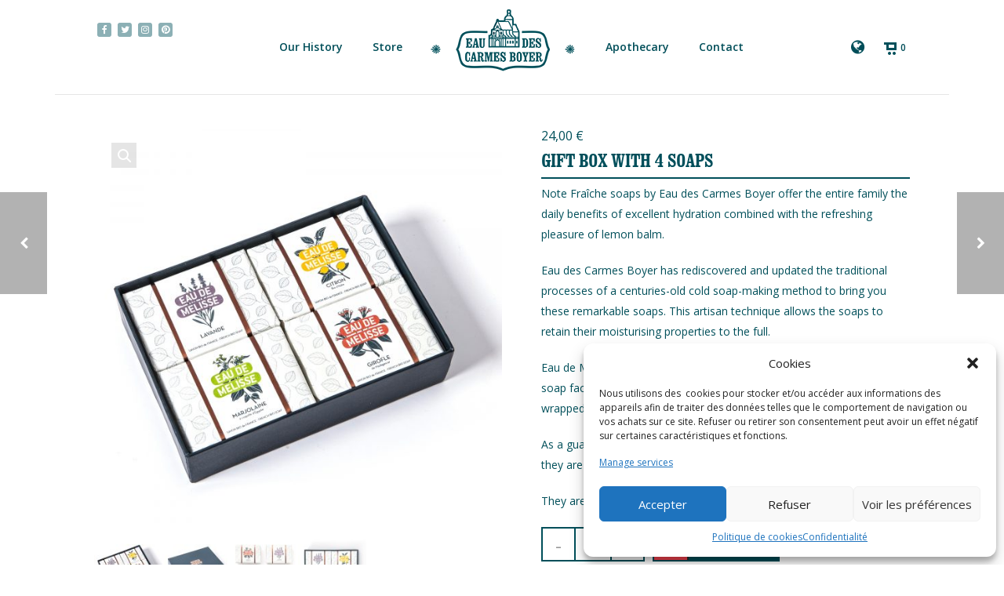

--- FILE ---
content_type: text/html; charset=UTF-8
request_url: https://eaudemelisse.com/it/boutique/cofanetto-con-4-saponi/
body_size: 22024
content:
<!DOCTYPE html>
<html xmlns="https://www.w3.org/1999/xhtml" dir="ltr" lang="it-IT" prefix="og: https://ogp.me/ns#">
    <head>
        <meta charset="UTF-8" />
        <meta name="viewport" content="width=device-width, initial-scale=1.0, minimum-scale=1.0, maximum-scale=1.0, user-scalable=0" />
        <meta http-equiv="X-UA-Compatible" content="IE=edge,chrome=1" />
        <meta http-equiv="Content-Type" content="text/html; charset=utf-8"/>
        <title itemprop="name">
        Eau de Mélisse COFANETTO CON 4 SAPONI | Eau de Mélisse        </title>
                  <link rel="shortcut icon" href="https://eaudemelisse.com/wp-content/uploads/2015/10/favicon.png"  />
                
        <link href="//eaudemelisse.com/apple-touch-icon.png" rel="apple-touch-icon" />
		<link href="//eaudemelisse.com/apple-touch-icon-152x152.png" rel="apple-touch-icon" sizes="152x152" />
		<link href="//eaudemelisse.com/apple-touch-icon-167x167.png" rel="apple-touch-icon" sizes="167x167" />
		<link href="//eaudemelisse.com/apple-touch-icon-180x180.png" rel="apple-touch-icon" sizes="180x180" />
		<link href="//eaudemelisse.com/icon-hires.png" rel="icon" sizes="192x192" />
		<link href="//eaudemelisse.com/icon-normal.png" rel="icon" sizes="128x128" />

        <link rel="alternate" type="application/rss+xml" title="Eau de Mélisse RSS Feed" href="https://eaudemelisse.com/it/feed/">
        <link rel="alternate" type="application/atom+xml" title="Eau de Mélisse Atom Feed" href="https://eaudemelisse.com/it/feed/atom/">
        <link rel="pingback" href="https://eaudemelisse.com/xmlrpc.php">
         <!--[if lte IE 11]>
         <link rel='stylesheet' href='https://eaudemelisse.com/wp-content/themes/ken/stylesheet/css/ie.css' />
         <![endif]-->

         <!--[if lte IE 9]>
         <script src="https://eaudemelisse.com/wp-content/themes/ken/js/html5shiv.js" type="text/javascript"></script>
         <![endif]-->

         <!--[if lte IE 8]>
            <script type="text/javascript" src="https://eaudemelisse.com/wp-content/themes/ken/js/respond.js"></script>
         <![endif]-->

        <script type="text/javascript" src="https://www.youtube.com/player_api"></script>
        <script type="text/javascript" src="https://a.vimeocdn.com/js/froogaloop2.min.js"></script>

         <script type="text/javascript">

          // Declare theme scripts namespace
          var ken = {};
          var php = {};

          var mk_images_dir = "https://eaudemelisse.com/wp-content/themes/ken/images",
          mk_theme_dir = "https://eaudemelisse.com/wp-content/themes/ken",
          mk_theme_js_path = "https://eaudemelisse.com/wp-content/themes/ken/js",
          mk_captcha_placeholder = "Enter Captcha",
          mk_captcha_invalid_txt = "Invalid. Try again.",
          mk_captcha_correct_txt = "Captcha correct.",
          mk_nav_res_width = 1080,
          mk_header_sticky = 1,
          mk_grid_width = 1080,
          mk_preloader_logo = "https://eaudemelisse.com/wp-content/uploads/2015/10/edm-logo-large.png",
          mk_header_padding = 10,
          mk_accent_color = "#ff4351",
          mk_squeeze_header = 0,
          mk_logo_height = 100,
          mk_preloader_txt_color = "#004f5a",
          mk_preloader_bg_color = "#ffffff";
          mk_preloader_bar_color = "#004f5a",
          mk_no_more_posts = "No More Posts";
          mk_header_structure = "standard";
          mk_boxed_header = "1";

           var mk_header_trans_offset = 0;
                   </script>

    <title>COFANETTO CON 4 SAPONI | Eau de Mélisse</title>
<script type="text/javascript">var ajaxurl = "https://eaudemelisse.com/wp-admin/admin-ajax.php"</script>                        <script>
                            /* You can add more configuration options to webfontloader by previously defining the WebFontConfig with your options */
                            if ( typeof WebFontConfig === "undefined" ) {
                                WebFontConfig = new Object();
                            }
                            WebFontConfig['google'] = {families: ['Open+Sans:400,600&subset=latin']};

                            (function() {
                                var wf = document.createElement( 'script' );
                                wf.src = 'https://ajax.googleapis.com/ajax/libs/webfont/1.5.3/webfont.js';
                                wf.type = 'text/javascript';
                                wf.async = 'true';
                                var s = document.getElementsByTagName( 'script' )[0];
                                s.parentNode.insertBefore( wf, s );
                            })();
                        </script>
                    	<style>img:is([sizes="auto" i], [sizes^="auto," i]) { contain-intrinsic-size: 3000px 1500px }</style>
	
		<!-- All in One SEO 4.8.1 - aioseo.com -->
	<meta name="description" content="I saponi Note Fraîche d’Eau des Carmes Boyer offrono a tutta la famiglia i benefici quotidiani di una buona idratazione unita al piacere stimolante della melissa. Riscoprendo e rivisitando le regole tradizionali di un procedimento ancestrale, la saponificazione a freddo, la Casa Eau des Carmes Boyer ha creato per voi questi straordinari saponi. Questa tecnica di fabbricazione artigianale permette ai saponi di mantenere intatte tutte le loro proprietà idratanti. I saponi Eau de mélisse sono fabbricati artigianalmente nel saponificio di Eau des Carmes Boyer. I lotti vengono poi verificati e i saponi marcati con il nome della Casa e imballati nei laboratori Eau des Carmes Boyer. Come garanzia e per testimoniare la cura particolarissima apportata ai nostri prodotti, ogni sapone è numerato a mano. È questo che li rende un autentico trattamento di piacere." />
	<meta name="robots" content="max-snippet:-1, max-image-preview:large, max-video-preview:-1" />
	<link rel="canonical" href="https://eaudemelisse.com/it/boutique/cofanetto-con-4-saponi/" />
	<meta name="generator" content="All in One SEO (AIOSEO) 4.8.1" />
		<meta property="og:locale" content="it_IT" />
		<meta property="og:site_name" content="Eau de Mélisse" />
		<meta property="og:type" content="product" />
		<meta property="og:title" content="COFANETTO CON 4 SAPONI | Eau de Mélisse" />
		<meta property="og:description" content="I saponi Note Fraîche d’Eau des Carmes Boyer offrono a tutta la famiglia i benefici quotidiani di una buona idratazione unita al piacere stimolante della melissa. Riscoprendo e rivisitando le regole tradizionali di un procedimento ancestrale, la saponificazione a freddo, la Casa Eau des Carmes Boyer ha creato per voi questi straordinari saponi. Questa tecnica di fabbricazione artigianale permette ai saponi di mantenere intatte tutte le loro proprietà idratanti. I saponi Eau de mélisse sono fabbricati artigianalmente nel saponificio di Eau des Carmes Boyer. I lotti vengono poi verificati e i saponi marcati con il nome della Casa e imballati nei laboratori Eau des Carmes Boyer. Come garanzia e per testimoniare la cura particolarissima apportata ai nostri prodotti, ogni sapone è numerato a mano. È questo che li rende un autentico trattamento di piacere." />
		<meta property="og:url" content="https://eaudemelisse.com/it/boutique/cofanetto-con-4-saponi/" />
		<meta property="og:image" content="https://eaudemelisse.com/wp-content/uploads/2015/10/edm-logo-mobile-retina.png" />
		<meta property="og:image:secure_url" content="https://eaudemelisse.com/wp-content/uploads/2015/10/edm-logo-mobile-retina.png" />
		<meta property="og:image:width" content="200" />
		<meta property="og:image:height" content="131" />
		<meta name="twitter:card" content="summary" />
		<meta name="twitter:site" content="@eaudemelisse" />
		<meta name="twitter:title" content="COFANETTO CON 4 SAPONI | Eau de Mélisse" />
		<meta name="twitter:description" content="I saponi Note Fraîche d’Eau des Carmes Boyer offrono a tutta la famiglia i benefici quotidiani di una buona idratazione unita al piacere stimolante della melissa. Riscoprendo e rivisitando le regole tradizionali di un procedimento ancestrale, la saponificazione a freddo, la Casa Eau des Carmes Boyer ha creato per voi questi straordinari saponi. Questa tecnica di fabbricazione artigianale permette ai saponi di mantenere intatte tutte le loro proprietà idratanti. I saponi Eau de mélisse sono fabbricati artigianalmente nel saponificio di Eau des Carmes Boyer. I lotti vengono poi verificati e i saponi marcati con il nome della Casa e imballati nei laboratori Eau des Carmes Boyer. Come garanzia e per testimoniare la cura particolarissima apportata ai nostri prodotti, ogni sapone è numerato a mano. È questo che li rende un autentico trattamento di piacere." />
		<meta name="twitter:image" content="https://eaudemelisse.com/wp-content/uploads/2015/10/edm-logo-mobile-retina.png" />
		<script type="application/ld+json" class="aioseo-schema">
			{"@context":"https:\/\/schema.org","@graph":[{"@type":"BreadcrumbList","@id":"https:\/\/eaudemelisse.com\/it\/boutique\/cofanetto-con-4-saponi\/#breadcrumblist","itemListElement":[{"@type":"ListItem","@id":"https:\/\/eaudemelisse.com\/it\/#listItem","position":1,"name":"Home","item":"https:\/\/eaudemelisse.com\/it\/","nextItem":{"@type":"ListItem","@id":"https:\/\/eaudemelisse.com\/it\/boutique\/cofanetto-con-4-saponi\/#listItem","name":"COFANETTO CON 4 SAPONI"}},{"@type":"ListItem","@id":"https:\/\/eaudemelisse.com\/it\/boutique\/cofanetto-con-4-saponi\/#listItem","position":2,"name":"COFANETTO CON 4 SAPONI","previousItem":{"@type":"ListItem","@id":"https:\/\/eaudemelisse.com\/it\/#listItem","name":"Home"}}]},{"@type":"ItemPage","@id":"https:\/\/eaudemelisse.com\/it\/boutique\/cofanetto-con-4-saponi\/#itempage","url":"https:\/\/eaudemelisse.com\/it\/boutique\/cofanetto-con-4-saponi\/","name":"COFANETTO CON 4 SAPONI | Eau de M\u00e9lisse","description":"I saponi Note Fra\u00eeche d\u2019Eau des Carmes Boyer offrono a tutta la famiglia i benefici quotidiani di una buona idratazione unita al piacere stimolante della melissa. Riscoprendo e rivisitando le regole tradizionali di un procedimento ancestrale, la saponificazione a freddo, la Casa Eau des Carmes Boyer ha creato per voi questi straordinari saponi. Questa tecnica di fabbricazione artigianale permette ai saponi di mantenere intatte tutte le loro propriet\u00e0 idratanti. I saponi Eau de m\u00e9lisse sono fabbricati artigianalmente nel saponificio di Eau des Carmes Boyer. I lotti vengono poi verificati e i saponi marcati con il nome della Casa e imballati nei laboratori Eau des Carmes Boyer. Come garanzia e per testimoniare la cura particolarissima apportata ai nostri prodotti, ogni sapone \u00e8 numerato a mano. \u00c8 questo che li rende un autentico trattamento di piacere.","inLanguage":"it-IT","isPartOf":{"@id":"https:\/\/eaudemelisse.com\/it\/#website"},"breadcrumb":{"@id":"https:\/\/eaudemelisse.com\/it\/boutique\/cofanetto-con-4-saponi\/#breadcrumblist"},"image":{"@type":"ImageObject","url":"https:\/\/eaudemelisse.com\/wp-content\/uploads\/2018\/12\/Savons2.jpg","@id":"https:\/\/eaudemelisse.com\/it\/boutique\/cofanetto-con-4-saponi\/#mainImage","width":2000,"height":2000},"primaryImageOfPage":{"@id":"https:\/\/eaudemelisse.com\/it\/boutique\/cofanetto-con-4-saponi\/#mainImage"},"datePublished":"2018-11-22T10:25:23+01:00","dateModified":"2018-11-22T10:25:23+01:00"},{"@type":"Organization","@id":"https:\/\/eaudemelisse.com\/it\/#organization","name":"Eau de M\u00e9lisse","description":"Eau des Carmes Boyer","url":"https:\/\/eaudemelisse.com\/it\/","logo":{"@type":"ImageObject","url":"https:\/\/eaudemelisse.com\/wp-content\/uploads\/2015\/10\/edm-logo-mobile-retina.png","@id":"https:\/\/eaudemelisse.com\/it\/boutique\/cofanetto-con-4-saponi\/#organizationLogo","width":200,"height":131,"caption":"Eau de M\u00e9lisse"},"image":{"@id":"https:\/\/eaudemelisse.com\/it\/boutique\/cofanetto-con-4-saponi\/#organizationLogo"},"sameAs":["https:\/\/www.instagram.com\/eaudemelissedescarmes\/","https:\/\/www.pinterest.com\/eaudemelisse\/"]},{"@type":"WebSite","@id":"https:\/\/eaudemelisse.com\/it\/#website","url":"https:\/\/eaudemelisse.com\/it\/","name":"Eau de M\u00e9lisse","alternateName":"Eau des Carmes Boyer","description":"Eau des Carmes Boyer","inLanguage":"it-IT","publisher":{"@id":"https:\/\/eaudemelisse.com\/it\/#organization"}}]}
		</script>
		<!-- All in One SEO -->

<link rel='dns-prefetch' href='//www.googletagmanager.com' />
<link rel="alternate" type="application/rss+xml" title="Eau de Mélisse &raquo; Feed" href="https://eaudemelisse.com/it/feed/" />
<link rel='stylesheet' id='theme-styles-blessed1-css' href='https://eaudemelisse.com/wp-content/themes/ken/stylesheet/css/styles-blessed1.min.css' type='text/css' media='all' />
<link rel='stylesheet' id='theme-styles-css' href='https://eaudemelisse.com/wp-content/themes/ken/stylesheet/css/styles.min.css' type='text/css' media='all' />
<link rel='stylesheet' id='theme-icons-css' href='https://eaudemelisse.com/wp-content/themes/ken/stylesheet/css/theme-font-icons.min.css' type='text/css' media='all' />
<link rel='stylesheet' id='wp-block-library-css' href='https://eaudemelisse.com/wp-includes/css/dist/block-library/style.min.css' type='text/css' media='all' />
<style id='classic-theme-styles-inline-css' type='text/css'>
/*! This file is auto-generated */
.wp-block-button__link{color:#fff;background-color:#32373c;border-radius:9999px;box-shadow:none;text-decoration:none;padding:calc(.667em + 2px) calc(1.333em + 2px);font-size:1.125em}.wp-block-file__button{background:#32373c;color:#fff;text-decoration:none}
</style>
<style id='global-styles-inline-css' type='text/css'>
:root{--wp--preset--aspect-ratio--square: 1;--wp--preset--aspect-ratio--4-3: 4/3;--wp--preset--aspect-ratio--3-4: 3/4;--wp--preset--aspect-ratio--3-2: 3/2;--wp--preset--aspect-ratio--2-3: 2/3;--wp--preset--aspect-ratio--16-9: 16/9;--wp--preset--aspect-ratio--9-16: 9/16;--wp--preset--color--black: #000000;--wp--preset--color--cyan-bluish-gray: #abb8c3;--wp--preset--color--white: #ffffff;--wp--preset--color--pale-pink: #f78da7;--wp--preset--color--vivid-red: #cf2e2e;--wp--preset--color--luminous-vivid-orange: #ff6900;--wp--preset--color--luminous-vivid-amber: #fcb900;--wp--preset--color--light-green-cyan: #7bdcb5;--wp--preset--color--vivid-green-cyan: #00d084;--wp--preset--color--pale-cyan-blue: #8ed1fc;--wp--preset--color--vivid-cyan-blue: #0693e3;--wp--preset--color--vivid-purple: #9b51e0;--wp--preset--gradient--vivid-cyan-blue-to-vivid-purple: linear-gradient(135deg,rgba(6,147,227,1) 0%,rgb(155,81,224) 100%);--wp--preset--gradient--light-green-cyan-to-vivid-green-cyan: linear-gradient(135deg,rgb(122,220,180) 0%,rgb(0,208,130) 100%);--wp--preset--gradient--luminous-vivid-amber-to-luminous-vivid-orange: linear-gradient(135deg,rgba(252,185,0,1) 0%,rgba(255,105,0,1) 100%);--wp--preset--gradient--luminous-vivid-orange-to-vivid-red: linear-gradient(135deg,rgba(255,105,0,1) 0%,rgb(207,46,46) 100%);--wp--preset--gradient--very-light-gray-to-cyan-bluish-gray: linear-gradient(135deg,rgb(238,238,238) 0%,rgb(169,184,195) 100%);--wp--preset--gradient--cool-to-warm-spectrum: linear-gradient(135deg,rgb(74,234,220) 0%,rgb(151,120,209) 20%,rgb(207,42,186) 40%,rgb(238,44,130) 60%,rgb(251,105,98) 80%,rgb(254,248,76) 100%);--wp--preset--gradient--blush-light-purple: linear-gradient(135deg,rgb(255,206,236) 0%,rgb(152,150,240) 100%);--wp--preset--gradient--blush-bordeaux: linear-gradient(135deg,rgb(254,205,165) 0%,rgb(254,45,45) 50%,rgb(107,0,62) 100%);--wp--preset--gradient--luminous-dusk: linear-gradient(135deg,rgb(255,203,112) 0%,rgb(199,81,192) 50%,rgb(65,88,208) 100%);--wp--preset--gradient--pale-ocean: linear-gradient(135deg,rgb(255,245,203) 0%,rgb(182,227,212) 50%,rgb(51,167,181) 100%);--wp--preset--gradient--electric-grass: linear-gradient(135deg,rgb(202,248,128) 0%,rgb(113,206,126) 100%);--wp--preset--gradient--midnight: linear-gradient(135deg,rgb(2,3,129) 0%,rgb(40,116,252) 100%);--wp--preset--font-size--small: 13px;--wp--preset--font-size--medium: 20px;--wp--preset--font-size--large: 36px;--wp--preset--font-size--x-large: 42px;--wp--preset--spacing--20: 0.44rem;--wp--preset--spacing--30: 0.67rem;--wp--preset--spacing--40: 1rem;--wp--preset--spacing--50: 1.5rem;--wp--preset--spacing--60: 2.25rem;--wp--preset--spacing--70: 3.38rem;--wp--preset--spacing--80: 5.06rem;--wp--preset--shadow--natural: 6px 6px 9px rgba(0, 0, 0, 0.2);--wp--preset--shadow--deep: 12px 12px 50px rgba(0, 0, 0, 0.4);--wp--preset--shadow--sharp: 6px 6px 0px rgba(0, 0, 0, 0.2);--wp--preset--shadow--outlined: 6px 6px 0px -3px rgba(255, 255, 255, 1), 6px 6px rgba(0, 0, 0, 1);--wp--preset--shadow--crisp: 6px 6px 0px rgba(0, 0, 0, 1);}:where(.is-layout-flex){gap: 0.5em;}:where(.is-layout-grid){gap: 0.5em;}body .is-layout-flex{display: flex;}.is-layout-flex{flex-wrap: wrap;align-items: center;}.is-layout-flex > :is(*, div){margin: 0;}body .is-layout-grid{display: grid;}.is-layout-grid > :is(*, div){margin: 0;}:where(.wp-block-columns.is-layout-flex){gap: 2em;}:where(.wp-block-columns.is-layout-grid){gap: 2em;}:where(.wp-block-post-template.is-layout-flex){gap: 1.25em;}:where(.wp-block-post-template.is-layout-grid){gap: 1.25em;}.has-black-color{color: var(--wp--preset--color--black) !important;}.has-cyan-bluish-gray-color{color: var(--wp--preset--color--cyan-bluish-gray) !important;}.has-white-color{color: var(--wp--preset--color--white) !important;}.has-pale-pink-color{color: var(--wp--preset--color--pale-pink) !important;}.has-vivid-red-color{color: var(--wp--preset--color--vivid-red) !important;}.has-luminous-vivid-orange-color{color: var(--wp--preset--color--luminous-vivid-orange) !important;}.has-luminous-vivid-amber-color{color: var(--wp--preset--color--luminous-vivid-amber) !important;}.has-light-green-cyan-color{color: var(--wp--preset--color--light-green-cyan) !important;}.has-vivid-green-cyan-color{color: var(--wp--preset--color--vivid-green-cyan) !important;}.has-pale-cyan-blue-color{color: var(--wp--preset--color--pale-cyan-blue) !important;}.has-vivid-cyan-blue-color{color: var(--wp--preset--color--vivid-cyan-blue) !important;}.has-vivid-purple-color{color: var(--wp--preset--color--vivid-purple) !important;}.has-black-background-color{background-color: var(--wp--preset--color--black) !important;}.has-cyan-bluish-gray-background-color{background-color: var(--wp--preset--color--cyan-bluish-gray) !important;}.has-white-background-color{background-color: var(--wp--preset--color--white) !important;}.has-pale-pink-background-color{background-color: var(--wp--preset--color--pale-pink) !important;}.has-vivid-red-background-color{background-color: var(--wp--preset--color--vivid-red) !important;}.has-luminous-vivid-orange-background-color{background-color: var(--wp--preset--color--luminous-vivid-orange) !important;}.has-luminous-vivid-amber-background-color{background-color: var(--wp--preset--color--luminous-vivid-amber) !important;}.has-light-green-cyan-background-color{background-color: var(--wp--preset--color--light-green-cyan) !important;}.has-vivid-green-cyan-background-color{background-color: var(--wp--preset--color--vivid-green-cyan) !important;}.has-pale-cyan-blue-background-color{background-color: var(--wp--preset--color--pale-cyan-blue) !important;}.has-vivid-cyan-blue-background-color{background-color: var(--wp--preset--color--vivid-cyan-blue) !important;}.has-vivid-purple-background-color{background-color: var(--wp--preset--color--vivid-purple) !important;}.has-black-border-color{border-color: var(--wp--preset--color--black) !important;}.has-cyan-bluish-gray-border-color{border-color: var(--wp--preset--color--cyan-bluish-gray) !important;}.has-white-border-color{border-color: var(--wp--preset--color--white) !important;}.has-pale-pink-border-color{border-color: var(--wp--preset--color--pale-pink) !important;}.has-vivid-red-border-color{border-color: var(--wp--preset--color--vivid-red) !important;}.has-luminous-vivid-orange-border-color{border-color: var(--wp--preset--color--luminous-vivid-orange) !important;}.has-luminous-vivid-amber-border-color{border-color: var(--wp--preset--color--luminous-vivid-amber) !important;}.has-light-green-cyan-border-color{border-color: var(--wp--preset--color--light-green-cyan) !important;}.has-vivid-green-cyan-border-color{border-color: var(--wp--preset--color--vivid-green-cyan) !important;}.has-pale-cyan-blue-border-color{border-color: var(--wp--preset--color--pale-cyan-blue) !important;}.has-vivid-cyan-blue-border-color{border-color: var(--wp--preset--color--vivid-cyan-blue) !important;}.has-vivid-purple-border-color{border-color: var(--wp--preset--color--vivid-purple) !important;}.has-vivid-cyan-blue-to-vivid-purple-gradient-background{background: var(--wp--preset--gradient--vivid-cyan-blue-to-vivid-purple) !important;}.has-light-green-cyan-to-vivid-green-cyan-gradient-background{background: var(--wp--preset--gradient--light-green-cyan-to-vivid-green-cyan) !important;}.has-luminous-vivid-amber-to-luminous-vivid-orange-gradient-background{background: var(--wp--preset--gradient--luminous-vivid-amber-to-luminous-vivid-orange) !important;}.has-luminous-vivid-orange-to-vivid-red-gradient-background{background: var(--wp--preset--gradient--luminous-vivid-orange-to-vivid-red) !important;}.has-very-light-gray-to-cyan-bluish-gray-gradient-background{background: var(--wp--preset--gradient--very-light-gray-to-cyan-bluish-gray) !important;}.has-cool-to-warm-spectrum-gradient-background{background: var(--wp--preset--gradient--cool-to-warm-spectrum) !important;}.has-blush-light-purple-gradient-background{background: var(--wp--preset--gradient--blush-light-purple) !important;}.has-blush-bordeaux-gradient-background{background: var(--wp--preset--gradient--blush-bordeaux) !important;}.has-luminous-dusk-gradient-background{background: var(--wp--preset--gradient--luminous-dusk) !important;}.has-pale-ocean-gradient-background{background: var(--wp--preset--gradient--pale-ocean) !important;}.has-electric-grass-gradient-background{background: var(--wp--preset--gradient--electric-grass) !important;}.has-midnight-gradient-background{background: var(--wp--preset--gradient--midnight) !important;}.has-small-font-size{font-size: var(--wp--preset--font-size--small) !important;}.has-medium-font-size{font-size: var(--wp--preset--font-size--medium) !important;}.has-large-font-size{font-size: var(--wp--preset--font-size--large) !important;}.has-x-large-font-size{font-size: var(--wp--preset--font-size--x-large) !important;}
:where(.wp-block-post-template.is-layout-flex){gap: 1.25em;}:where(.wp-block-post-template.is-layout-grid){gap: 1.25em;}
:where(.wp-block-columns.is-layout-flex){gap: 2em;}:where(.wp-block-columns.is-layout-grid){gap: 2em;}
:root :where(.wp-block-pullquote){font-size: 1.5em;line-height: 1.6;}
</style>
<link rel='stylesheet' id='photoswipe-css' href='https://eaudemelisse.com/wp-content/plugins/woocommerce/assets/css/photoswipe/photoswipe.min.css' type='text/css' media='all' />
<link rel='stylesheet' id='photoswipe-default-skin-css' href='https://eaudemelisse.com/wp-content/plugins/woocommerce/assets/css/photoswipe/default-skin/default-skin.min.css' type='text/css' media='all' />
<link rel='stylesheet' id='mk-woocommerce-css' href='https://eaudemelisse.com/wp-content/themes/ken/stylesheet/css/mk-woocommerce.css' type='text/css' media='all' />
<style id='woocommerce-inline-inline-css' type='text/css'>
.woocommerce form .form-row .required { visibility: visible; }
</style>
<link rel='stylesheet' id='wpml-legacy-horizontal-list-0-css' href='https://eaudemelisse.com/wp-content/plugins/sitepress-multilingual-cms/templates/language-switchers/legacy-list-horizontal/style.min.css' type='text/css' media='all' />
<style id='wpml-legacy-horizontal-list-0-inline-css' type='text/css'>
.wpml-ls-statics-shortcode_actions{background-color:#eeeeee;}.wpml-ls-statics-shortcode_actions, .wpml-ls-statics-shortcode_actions .wpml-ls-sub-menu, .wpml-ls-statics-shortcode_actions a {border-color:#cdcdcd;}.wpml-ls-statics-shortcode_actions a, .wpml-ls-statics-shortcode_actions .wpml-ls-sub-menu a, .wpml-ls-statics-shortcode_actions .wpml-ls-sub-menu a:link, .wpml-ls-statics-shortcode_actions li:not(.wpml-ls-current-language) .wpml-ls-link, .wpml-ls-statics-shortcode_actions li:not(.wpml-ls-current-language) .wpml-ls-link:link {color:#444444;background-color:#ffffff;}.wpml-ls-statics-shortcode_actions .wpml-ls-sub-menu a:hover,.wpml-ls-statics-shortcode_actions .wpml-ls-sub-menu a:focus, .wpml-ls-statics-shortcode_actions .wpml-ls-sub-menu a:link:hover, .wpml-ls-statics-shortcode_actions .wpml-ls-sub-menu a:link:focus {color:#000000;background-color:#eeeeee;}.wpml-ls-statics-shortcode_actions .wpml-ls-current-language > a {color:#444444;background-color:#ffffff;}.wpml-ls-statics-shortcode_actions .wpml-ls-current-language:hover>a, .wpml-ls-statics-shortcode_actions .wpml-ls-current-language>a:focus {color:#000000;background-color:#eeeeee;}
</style>
<link rel='stylesheet' id='cmplz-general-css' href='https://eaudemelisse.com/wp-content/plugins/complianz-gdpr/assets/css/cookieblocker.min.css' type='text/css' media='all' />
<link rel='stylesheet' id='theme-options-css' href='https://eaudemelisse.com/wp-content/uploads/mk_assets/theme-options-production.css' type='text/css' media='all' />
<link rel='stylesheet' id='mk-style-css' href='https://eaudemelisse.com/wp-content/themes/ken-child/style.css' type='text/css' media='all' />
<link rel='stylesheet' id='theme-dynamic-styles-css' href='https://eaudemelisse.com/wp-content/themes/ken/custom.css' type='text/css' media='all' />
<style id='theme-dynamic-styles-inline-css' type='text/css'>
body,.theme-main-wrapper { background-color:#ffffff;background-repeat:repeat;background-position:right bottom;background-attachment:scroll; } .mk-header-toolbar{ background-color:#eeeeee;background-repeat:repeat;background-position:right bottom;background-attachment:scroll; } #mk-header, .mk-secondary-header { background-color:#ffffff;background-repeat:repeat;background-position:right bottom;background-attachment:scroll; } .theme-main-wrapper:not(.vertical-header) #mk-header.transparent-header.light-header-skin, .theme-main-wrapper:not(.vertical-header) #mk-header.transparent-header.dark-header-skin{ border-top:none !important; background:transparent !important; } .theme-main-wrapper:not(.vertical-header) .sticky-header.sticky-header-padding { padding-top:120px; } .sticky-header-padding { background-color:#ffffff; } #mk-header.transparent-header-sticky, #mk-header.sticky-header:not(.transparent-header) { border-bottom:1px solid#e6e6e6; } #mk-page-title { padding:40px 0; } #mk-page-title .mk-page-heading{ font-size:18px; color:#545454; ; ; } #mk-breadcrumbs { line-height:18px; } #mk-page-title .mk-page-title-bg { background-color:#fafafa;background-repeat:repeat;background-position:right bottom;; height:100%; width:100%; top:0; left:0; transform:translateZ(0); -webkit-transform:translateZ(0); } .page-master-holder { position:relative; } .background-img--page { background-color:#ffffff;background-repeat:repeat;background-position:right bottom; height:100%; width:100%; position:absolute; top:0; left:0; transform:translateZ(0); -webkit-transform:translateZ(0); z-index:-1; } #mk-footer{ background-repeat:no-repeat;background-position:center top;background-attachment:fixed; } @font-face { font-family:'ArtbeesWPTokens'; src:url('https://eaudemelisse.com/wp-content/themes/ken/stylesheet/artbees-icons/ArtbeesWPTokens.eot'); src:url('https://eaudemelisse.com/wp-content/themes/ken/stylesheet/artbees-icons/ArtbeesWPTokens.eot?#iefix') format('embedded-opentype'), url('https://eaudemelisse.com/wp-content/themes/ken/stylesheet/artbees-icons/ArtbeesWPTokens.woff') format('woff'), url('https://eaudemelisse.com/wp-content/themes/ken/stylesheet/artbees-icons/ArtbeesWPTokens.ttf') format('truetype'), url('https://eaudemelisse.com/wp-content/themes/ken/stylesheet/artbees-icons/ArtbeesWPTokens.svg#ArtbeesWPTokens') format('svg'); font-weight:400; font-style:normal; } @font-face { font-family:'FontAwesome'; src:url('https://eaudemelisse.com/wp-content/themes/ken/stylesheet/awesome-icons/fontawesome-webfont.eot?v=4.2'); src:url('https://eaudemelisse.com/wp-content/themes/ken/stylesheet/awesome-icons/fontawesome-webfont.eot?#iefix&v=4.2') format('embedded-opentype'), url('https://eaudemelisse.com/wp-content/themes/ken/stylesheet/awesome-icons/fontawesome-webfont.woff?v=4.2') format('woff'), url('https://eaudemelisse.com/wp-content/themes/ken/stylesheet/awesome-icons/fontawesome-webfont.ttf?v=4.2') format('truetype'), url('https://eaudemelisse.com/wp-content/themes/ken/stylesheet/awesome-icons/fontawesome-webfont.svg#FontAwesome') format('svg');; font-weight:normal; font-style:normal; } @font-face { font-family:'star'; src:url('https://eaudemelisse.com/wp-content/themes/ken/stylesheet/woocommerce-fonts/star.eot'); src:url('../woocommerce-fonts/star.eot?#iefix') format('embedded-opentype'), url('../woocommerce-fonts/star.woff') format('woff'), url('../woocommerce-fonts/star.ttf') format('truetype'), url('../woocommerce-fonts/star.svg#star') format('svg'); font-weight:normal; font-style:normal; } @font-face { font-family:'WooCommerce'; src:url('https://eaudemelisse.com/wp-content/themes/ken/stylesheet/woocommerce-fonts/WooCommerce.eot'); src:url('https://eaudemelisse.com/wp-content/themes/ken/stylesheet/woocommerce-fonts/WooCommerce.eot?#iefix') format('embedded-opentype'), url('https://eaudemelisse.com/wp-content/themes/ken/stylesheet/woocommerce-fonts/WooCommerce.woff') format('woff'), url('https://eaudemelisse.com/wp-content/themes/ken/stylesheet/woocommerce-fonts/WooCommerce.ttf') format('truetype'), url('https://eaudemelisse.com/wp-content/themes/ken/stylesheet/woocommerce-fonts/WooCommerce.svg#WooCommerce') format('svg'); font-weight:normal; font-style:normal; } @font-face { font-family:'Flaticon'; src:url('https://eaudemelisse.com/wp-content/themes/ken/stylesheet/line-icon-set/flaticon.eot'); src:url('https://eaudemelisse.com/wp-content/themes/ken/stylesheet/line-icon-set/flaticon.eot#iefix') format('embedded-opentype'), url('https://eaudemelisse.com/wp-content/themes/ken/stylesheet/line-icon-set/flaticon.woff') format('woff'), url('https://eaudemelisse.com/wp-content/themes/ken/stylesheet/line-icon-set/flaticon.ttf') format('truetype'), url('https://eaudemelisse.com/wp-content/themes/ken/stylesheet/line-icon-set/flaticon.svg') format('svg'); font-weight:normal; font-style:normal; } @font-face { font-family:'Pe-icon-line'; src:url('https://eaudemelisse.com/wp-content/themes/ken/stylesheet/pe-line-icons/Pe-icon-line.eot?lqevop'); src:url('https://eaudemelisse.com/wp-content/themes/ken/stylesheet/pe-line-icons/Pe-icon-line.eot?#iefixlqevop') format('embedded-opentype'), url('https://eaudemelisse.com/wp-content/themes/ken/stylesheet/pe-line-icons/Pe-icon-line.woff?lqevop') format('woff'), url('https://eaudemelisse.com/wp-content/themes/ken/stylesheet/pe-line-icons/Pe-icon-line.ttf?lqevop') format('truetype'), url('https://eaudemelisse.com/wp-content/themes/ken/stylesheet/pe-line-icons/Pe-icon-line.svg?lqevop#Pe-icon-line') format('svg'); font-weight:normal; font-style:normal; } .page-section-1 { background-position:left top; background-repeat:repeat; } .page-section-1 { background-attachment:scroll; background-position:left top; background-repeat:repeat; min-height:100px; } .page-section-1 .bg-layer .scroll-layer{ background-attachment:scroll; background-position:left top; background-repeat:repeat; } .page-section-1 .page-section-content.expandable-false, .page-section-1.expandable-true { padding:0px 0; } .page-section-1 .alt-title span { } .page-section-1.section-expandable-true:not(.active-toggle):hover .mk-section-color-mask { opacity:0.8 !important; } .page-section-1 .expandable-section-trigger i { opacity:1; top:0 !important; } .page-section-3 { background-position:left top; background-repeat:repeat; } .page-section-3 { background-attachment:scroll; background-position:left top; background-repeat:repeat; min-height:100px; } .page-section-3 .bg-layer .scroll-layer{ background-attachment:scroll; background-position:left top; background-repeat:repeat; } .page-section-3 .page-section-content.expandable-false, .page-section-3.expandable-true { padding:20px 0; } .page-section-3 .alt-title span { } .page-section-3.section-expandable-true:not(.active-toggle):hover .mk-section-color-mask { opacity:0.8 !important; } .page-section-3 .expandable-section-trigger i { opacity:1; top:0 !important; } .page-section-4 { background-position:left top; background-repeat:repeat; } .page-section-4 { background-attachment:scroll; background-position:left top; background-repeat:repeat; min-height:100px; } .page-section-4 .bg-layer .scroll-layer{ background-attachment:scroll; background-position:left top; background-repeat:repeat; } .page-section-4 .page-section-content.expandable-false, .page-section-4.expandable-true { padding:0px 0; } .page-section-4 .alt-title span { } .page-section-4.section-expandable-true:not(.active-toggle):hover .mk-section-color-mask { opacity:0.8 !important; } .page-section-4 .expandable-section-trigger i { opacity:1; top:0 !important; } .page-section-5 { background-position:left top; background-repeat:repeat; } .page-section-5 { background-attachment:scroll; background-position:left top; background-repeat:repeat; min-height:100px; } .page-section-5 .bg-layer .scroll-layer{ background-attachment:scroll; background-position:left top; background-repeat:repeat; } .page-section-5 .page-section-content.expandable-false, .page-section-5.expandable-true { padding:20px 0; } .page-section-5 .alt-title span { } .page-section-5.section-expandable-true:not(.active-toggle):hover .mk-section-color-mask { opacity:0.8 !important; } .page-section-5 .expandable-section-trigger i { opacity:1; top:0 !important; } #fancy-title-8 a{ color:#004f5a; } #fancy-title-8 span:after{ background-color:#004f5a; height:2px !important; } #fancy-title-9 a{ color:#004f5a; } #fancy-title-9 span:after{ background-color:#004f5a; height:2px !important; } #fancy-title-10 a{ color:#004f5a; } #fancy-title-10 span:after{ background-color:#004f5a; height:2px !important; } .page-section-7 { background-position:left top; background-repeat:repeat; } .page-section-7 { background-attachment:scroll; background-position:left top; background-repeat:repeat; min-height:100px; } .page-section-7 .bg-layer .scroll-layer{ background-attachment:scroll; background-position:left top; background-repeat:repeat; } .page-section-7 .page-section-content.expandable-false, .page-section-7.expandable-true { padding:10px 0; } .page-section-7 .alt-title span { } .page-section-7.section-expandable-true:not(.active-toggle):hover .mk-section-color-mask { opacity:0.8 !important; } .page-section-7 .expandable-section-trigger i { opacity:1; top:0 !important; } #social-networks-1 a i{ color:#ffffff; } #social-networks-1 a:hover i{ color:#ed4444; } #social-networks-1 a { border-color:#8cb0b5 !important; background-color:#8cb0b5; } #social-networks-1 a:hover { border-color:#8cb0b5 !important; background-color:#8cb0b5; }
</style>
<link rel='stylesheet' id='js_composer_front-css' href='https://eaudemelisse.com/wp-content/plugins/js_composer_theme/assets/css/js_composer.min.css' type='text/css' media='all' />
<link rel='stylesheet' id='vc_animate-css-css' href='https://eaudemelisse.com/wp-content/plugins/js_composer_theme/assets/lib/bower/animate-css/animate.min.css' type='text/css' media='all' />
<link rel='stylesheet' id='vc_font_awesome_5_shims-css' href='https://eaudemelisse.com/wp-content/plugins/js_composer_theme/assets/lib/bower/font-awesome/css/v4-shims.min.css' type='text/css' media='all' />
<link rel='stylesheet' id='vc_font_awesome_5-css' href='https://eaudemelisse.com/wp-content/plugins/js_composer_theme/assets/lib/bower/font-awesome/css/all.min.css' type='text/css' media='all' />
<script type="text/javascript" src="https://eaudemelisse.com/wp-includes/js/jquery/jquery.min.js" id="jquery-core-js"></script>
<script type="text/javascript" src="https://eaudemelisse.com/wp-includes/js/jquery/jquery-migrate.min.js" id="jquery-migrate-js"></script>
<script type="text/javascript" src="https://eaudemelisse.com/wp-content/plugins/woocommerce/assets/js/jquery-blockui/jquery.blockUI.min.js" id="jquery-blockui-js" data-wp-strategy="defer"></script>
<script type="text/javascript" id="wc-add-to-cart-js-extra">
/* <![CDATA[ */
var wc_add_to_cart_params = {"ajax_url":"\/wp-admin\/admin-ajax.php?lang=it","wc_ajax_url":"\/it\/?wc-ajax=%%endpoint%%","i18n_view_cart":"Visualizza carrello","cart_url":"https:\/\/eaudemelisse.com\/it\/il-negozio\/carrello\/","is_cart":"","cart_redirect_after_add":"no"};
/* ]]> */
</script>
<script type="text/javascript" src="https://eaudemelisse.com/wp-content/plugins/woocommerce/assets/js/frontend/add-to-cart.min.js" id="wc-add-to-cart-js" data-wp-strategy="defer"></script>
<script type="text/javascript" src="https://eaudemelisse.com/wp-content/plugins/woocommerce/assets/js/photoswipe/photoswipe.min.js" id="photoswipe-js" defer="defer" data-wp-strategy="defer"></script>
<script type="text/javascript" src="https://eaudemelisse.com/wp-content/plugins/woocommerce/assets/js/photoswipe/photoswipe-ui-default.min.js" id="photoswipe-ui-default-js" defer="defer" data-wp-strategy="defer"></script>
<script type="text/javascript" id="wc-single-product-js-extra">
/* <![CDATA[ */
var wc_single_product_params = {"i18n_required_rating_text":"Seleziona una valutazione","review_rating_required":"yes","flexslider":{"rtl":false,"animation":"slide","smoothHeight":true,"directionNav":false,"controlNav":"thumbnails","slideshow":false,"animationSpeed":500,"animationLoop":false,"allowOneSlide":false},"zoom_enabled":"1","zoom_options":[],"photoswipe_enabled":"1","photoswipe_options":{"shareEl":false,"closeOnScroll":false,"history":false,"hideAnimationDuration":0,"showAnimationDuration":0},"flexslider_enabled":"1"};
/* ]]> */
</script>
<script type="text/javascript" src="https://eaudemelisse.com/wp-content/plugins/woocommerce/assets/js/frontend/single-product.min.js" id="wc-single-product-js" defer="defer" data-wp-strategy="defer"></script>
<script type="text/javascript" src="https://eaudemelisse.com/wp-content/plugins/woocommerce/assets/js/js-cookie/js.cookie.min.js" id="js-cookie-js" defer="defer" data-wp-strategy="defer"></script>
<script type="text/javascript" id="woocommerce-js-extra">
/* <![CDATA[ */
var woocommerce_params = {"ajax_url":"\/wp-admin\/admin-ajax.php?lang=it","wc_ajax_url":"\/it\/?wc-ajax=%%endpoint%%"};
/* ]]> */
</script>
<script type="text/javascript" src="https://eaudemelisse.com/wp-content/plugins/woocommerce/assets/js/frontend/woocommerce.min.js" id="woocommerce-js" defer="defer" data-wp-strategy="defer"></script>
<script type="text/javascript" src="https://eaudemelisse.com/wp-content/plugins/js_composer_theme/assets/js/vendors/woocommerce-add-to-cart.js" id="vc_woocommerce-add-to-cart-js-js"></script>
<script type="text/javascript" src="https://eaudemelisse.com/wp-content/themes/ken/framework/includes/woocommerce-quantity-increment/assets/js/wc-quantity-increment.min.js" id="wcqi-js-js"></script>
<script type="text/javascript" src="https://eaudemelisse.com/wp-content/themes/ken/framework/includes/woocommerce-quantity-increment/assets/js/lib/number-polyfill.min.js" id="wcqi-number-polyfill-js"></script>
<script type="text/javascript" id="wpml-browser-redirect-js-extra">
/* <![CDATA[ */
var wpml_browser_redirect_params = {"pageLanguage":"it","languageUrls":{"fr_fr":"https:\/\/eaudemelisse.com\/boutique\/boite-coffret-avec-4-savons\/","fr":"https:\/\/eaudemelisse.com\/boutique\/boite-coffret-avec-4-savons\/","en_us":"https:\/\/eaudemelisse.com\/en\/boutique\/gift-box-soap\/","en":"https:\/\/eaudemelisse.com\/en\/boutique\/gift-box-soap\/","us":"https:\/\/eaudemelisse.com\/en\/boutique\/gift-box-soap\/","es_es":"https:\/\/eaudemelisse.com\/es\/boutique\/caja-cofre-con-4-jabones\/","es":"https:\/\/eaudemelisse.com\/es\/boutique\/caja-cofre-con-4-jabones\/","it_it":"https:\/\/eaudemelisse.com\/it\/boutique\/cofanetto-con-4-saponi\/","it":"https:\/\/eaudemelisse.com\/it\/boutique\/cofanetto-con-4-saponi\/","de_de":"https:\/\/eaudemelisse.com\/de\/boutique\/6496\/","de":"https:\/\/eaudemelisse.com\/de\/boutique\/6496\/","ru_ru":"https:\/\/eaudemelisse.com\/ru\/boutique\/%d0%bd%d0%b0%d0%b1%d0%be%d1%80-4-%d0%bc%d1%8b%d0%bb%d0%b0\/","ru":"https:\/\/eaudemelisse.com\/ru\/boutique\/%d0%bd%d0%b0%d0%b1%d0%be%d1%80-4-%d0%bc%d1%8b%d0%bb%d0%b0\/","ja":"https:\/\/eaudemelisse.com\/ja\/boutique\/%e7%9f%b3%e9%b9%b8%e3%81%ae%e3%82%b3%e3%83%95%e3%83%ac-4%e5%80%8b%e5%85%a5%e3%82%8a\/","zh_cn":"https:\/\/eaudemelisse.com\/zh-hans\/boutique\/%e7%9b%92%e8%a3%854%e5%9d%97%e9%a6%99%e7%9a%82\/","zh":"https:\/\/eaudemelisse.com\/zh-hans\/boutique\/%e7%9b%92%e8%a3%854%e5%9d%97%e9%a6%99%e7%9a%82\/","cn":"https:\/\/eaudemelisse.com\/zh-hans\/boutique\/%e7%9b%92%e8%a3%854%e5%9d%97%e9%a6%99%e7%9a%82\/","zh-hans":"https:\/\/eaudemelisse.com\/zh-hans\/boutique\/%e7%9b%92%e8%a3%854%e5%9d%97%e9%a6%99%e7%9a%82\/"},"cookie":{"name":"_icl_visitor_lang_js","domain":"eaudemelisse.com","path":"\/","expiration":24}};
/* ]]> */
</script>
<script type="text/javascript" src="https://eaudemelisse.com/wp-content/plugins/sitepress-multilingual-cms/dist/js/browser-redirect/app.js" id="wpml-browser-redirect-js"></script>

<!-- Snippet del tag Google (gtag.js) aggiunto da Site Kit -->
<!-- Snippet Google Analytics aggiunto da Site Kit -->
<script type="text/javascript" src="https://www.googletagmanager.com/gtag/js?id=G-67ER218E9P" id="google_gtagjs-js" async></script>
<script type="text/javascript" id="google_gtagjs-js-after">
/* <![CDATA[ */
window.dataLayer = window.dataLayer || [];function gtag(){dataLayer.push(arguments);}
gtag("set","linker",{"domains":["eaudemelisse.com"]});
gtag("js", new Date());
gtag("set", "developer_id.dZTNiMT", true);
gtag("config", "G-67ER218E9P");
/* ]]> */
</script>
<script></script><link rel="https://api.w.org/" href="https://eaudemelisse.com/it/wp-json/" /><link rel="alternate" title="JSON" type="application/json" href="https://eaudemelisse.com/it/wp-json/wp/v2/product/6468" /><link rel="EditURI" type="application/rsd+xml" title="RSD" href="https://eaudemelisse.com/xmlrpc.php?rsd" />
<link rel="alternate" title="oEmbed (JSON)" type="application/json+oembed" href="https://eaudemelisse.com/it/wp-json/oembed/1.0/embed?url=https%3A%2F%2Feaudemelisse.com%2Fit%2Fboutique%2Fcofanetto-con-4-saponi%2F" />
<link rel="alternate" title="oEmbed (XML)" type="text/xml+oembed" href="https://eaudemelisse.com/it/wp-json/oembed/1.0/embed?url=https%3A%2F%2Feaudemelisse.com%2Fit%2Fboutique%2Fcofanetto-con-4-saponi%2F&#038;format=xml" />
<meta name="generator" content="WPML ver:4.7.3 stt:61,1,4,3,27,28,47,2;" />
<meta name="generator" content="Site Kit by Google 1.162.1" /><script type="text/javascript">
(function(url){
	if(/(?:Chrome\/26\.0\.1410\.63 Safari\/537\.31|WordfenceTestMonBot)/.test(navigator.userAgent)){ return; }
	var addEvent = function(evt, handler) {
		if (window.addEventListener) {
			document.addEventListener(evt, handler, false);
		} else if (window.attachEvent) {
			document.attachEvent('on' + evt, handler);
		}
	};
	var removeEvent = function(evt, handler) {
		if (window.removeEventListener) {
			document.removeEventListener(evt, handler, false);
		} else if (window.detachEvent) {
			document.detachEvent('on' + evt, handler);
		}
	};
	var evts = 'contextmenu dblclick drag dragend dragenter dragleave dragover dragstart drop keydown keypress keyup mousedown mousemove mouseout mouseover mouseup mousewheel scroll'.split(' ');
	var logHuman = function() {
		if (window.wfLogHumanRan) { return; }
		window.wfLogHumanRan = true;
		var wfscr = document.createElement('script');
		wfscr.type = 'text/javascript';
		wfscr.async = true;
		wfscr.src = url + '&r=' + Math.random();
		(document.getElementsByTagName('head')[0]||document.getElementsByTagName('body')[0]).appendChild(wfscr);
		for (var i = 0; i < evts.length; i++) {
			removeEvent(evts[i], logHuman);
		}
	};
	for (var i = 0; i < evts.length; i++) {
		addEvent(evts[i], logHuman);
	}
})('//eaudemelisse.com/it/?wordfence_lh=1&hid=E1B1866AF21FF9A903D1429652180511');
</script>			<style>.cmplz-hidden {
					display: none !important;
				}</style><meta name="generator" content="Eau de Mélisse 3.3.2" />
	<noscript><style>.woocommerce-product-gallery{ opacity: 1 !important; }</style></noscript>
	<meta name="generator" content="Powered by WPBakery Page Builder - drag and drop page builder for WordPress."/>
<link rel="icon" href="https://eaudemelisse.com/wp-content/uploads/2020/04/cropped-melisse-icon-32x32.png" sizes="32x32" />
<link rel="icon" href="https://eaudemelisse.com/wp-content/uploads/2020/04/cropped-melisse-icon-192x192.png" sizes="192x192" />
<link rel="apple-touch-icon" href="https://eaudemelisse.com/wp-content/uploads/2020/04/cropped-melisse-icon-180x180.png" />
<meta name="msapplication-TileImage" content="https://eaudemelisse.com/wp-content/uploads/2020/04/cropped-melisse-icon-270x270.png" />
<noscript><style> .wpb_animate_when_almost_visible { opacity: 1; }</style></noscript>    </head>


<body data-rsssl=1 data-cmplz=2 class="product-template-default single single-product postid-6468 theme-ken woocommerce woocommerce-page woocommerce-no-js wpb-js-composer js-comp-ver-7.0 vc_responsive">
  


<div class="theme-main-wrapper ">

<div id="mk-boxed-layout" class="mk-boxed-enabled">



<header id="mk-header" class="sticky-header boxed-header header-align-center header-structure-standard put-header-top theme-main-header mk-header-module" data-header-style="" data-header-structure="standard" data-transparent-skin="" data-height="120" data-sticky-height="75">
<div class="mk-grid"><div class="nav_left"><div class="hdr_social"><div class=" "><div id="social-networks-1" class="mk-social-network square-style social-align-left "><ul><li><a style="margin: 4px;" target="_blank" class="facebook-hover custom" href="https://www.facebook.com/Eau.de.Melisse.des.Carmes"><i class="mk-icon-facebook"></i></a></li><li><a style="margin: 4px;" target="_blank" class="twitter-hover custom" href="https://twitter.com/eaudemelisse"><i class="mk-icon-twitter"></i></a></li><li><a style="margin: 4px;" target="_blank" class="instagram-hover custom" href="https://www.instagram.com/eaudemelissedescarmes/"><i class="mk-icon-instagram"></i></a></li><li><a style="margin: 4px;" target="_blank" class="pinterest-hover custom" href="https://www.pinterest.com/eaudemelisse/"><i class="mk-icon-pinterest"></i></a></li></ul></div></div></div></div><nav id="mk-main-navigation" role="navigation" itemscope="itemscope" itemtype="https://schema.org/SiteNavigationElement" ><ul id="menu-nav-it" class="main-navigation-ul"><li class="responsive-nav-link">
			<div class="mk-burger-icon">
	              <div class="burger-icon-1"></div>
	              <div class="burger-icon-2"></div>
	              <div class="burger-icon-3"></div>
            	</div>
		</li><li class="mk-header-logo  "><a href="https://eaudemelisse.com/it/" title="Eau de Mélisse"><img alt="Eau de Mélisse" class="mk-dark-logo" src="https://eaudemelisse.com/wp-content/uploads/2015/10/edm-logo.png" data-retina-src="" /></a></li><li id="menu-item-1963" class="menu-item menu-item-type-post_type menu-item-object-page no-mega-menu"><a class="menu-item-link"  href="https://eaudemelisse.com/it/la-nostra-storia/">La Nostra Storia</a></li>
<li id="menu-item-1964" class="menu-item menu-item-type-post_type menu-item-object-page no-mega-menu"><a class="menu-item-link"  href="https://eaudemelisse.com/it/il-negozio/">Il Negozio</a></li>
<li id="menu-item-1965" class="menu-item menu-item-type-post_type menu-item-object-page no-mega-menu"><a class="menu-item-link"  href="https://eaudemelisse.com/it/erbario/">L&#8217;Erbario</a></li>
<li id="menu-item-1966" class="menu-item menu-item-type-post_type menu-item-object-page no-mega-menu"><a class="menu-item-link"  href="https://eaudemelisse.com/it/contatto/">Contatto</a></li>

<li class="mk-shopping-cart">

	
	<a href="https://eaudemelisse.com/it/il-negozio/completa-transazione/" class="mk-cart-link">
		<i class="mk-theme-icon-cart2"></i><span>0</span> 
	</a>

	
		<div class="mk-shopping-box">
		<div class="shopping-box-header"><span><span class="mk-skin-color"><i class="mk-theme-icon-cart2"></i>0 Items</span> In your Shopping Bag</span></div>
			<p class="empty">No products in the cart.</p>				</div>
	

</li>
		<li class="mk-header-wpml-ls">
	       						<a class="header-wpml-icon" href="#">
	       							<i class="mk-icon-globe"></i>
	       						</a>	<ul class="language-selector-box">	<li class='language_zh-hans'>
										<a href='https://eaudemelisse.com/zh-hans/boutique/%e7%9b%92%e8%a3%854%e5%9d%97%e9%a6%99%e7%9a%82/'>			<span class='mk-lang-name'>简体中文</span>		</a>
									</li>	<li class='language_ru'>
										<a href='https://eaudemelisse.com/ru/boutique/%d0%bd%d0%b0%d0%b1%d0%be%d1%80-4-%d0%bc%d1%8b%d0%bb%d0%b0/'>			<span class='mk-lang-name'>Русский</span>		</a>
									</li>	<li class='language_ja'>
										<a href='https://eaudemelisse.com/ja/boutique/%e7%9f%b3%e9%b9%b8%e3%81%ae%e3%82%b3%e3%83%95%e3%83%ac-4%e5%80%8b%e5%85%a5%e3%82%8a/'>			<span class='mk-lang-name'>日本語</span>		</a>
									</li>	<li class='language_it'>
										<a href='https://eaudemelisse.com/it/boutique/cofanetto-con-4-saponi/'>			<span class='mk-lang-name'>Italiano</span>		</a>
									</li>	<li class='language_fr'>
										<a href='https://eaudemelisse.com/boutique/boite-coffret-avec-4-savons/'>			<span class='mk-lang-name'>Français</span>		</a>
									</li>	<li class='language_de'>
										<a href='https://eaudemelisse.com/de/boutique/6496/'>			<span class='mk-lang-name'>Deutsch</span>		</a>
									</li>	<li class='language_es'>
										<a href='https://eaudemelisse.com/es/boutique/caja-cofre-con-4-jabones/'>			<span class='mk-lang-name'>Español</span>		</a>
									</li>	<li class='language_en'>
										<a href='https://eaudemelisse.com/en/boutique/gift-box-soap/'>			<span class='mk-lang-name'>English</span>		</a>
									</li>	</ul></li><li class="mk-header-social inside-grid"></li></ul></nav></div>

</header>


<div class="responsive-nav-container"></div>


<div class="sticky-header-padding sticky-header"></div>


<!-- 
-->


	<div id="theme-page" class="page-master-holder" role="main" itemprop="mainContentOfPage" >

  	<div class="background-img background-img--page"></div>
  	
	<div class="mk-main-wrapper-holder">
		<div class="theme-page-wrapper mk-main-wrapper full-layout mk-grid vc_row-fluid">
			<div class="theme-content">

					
			<div class="woocommerce-notices-wrapper"></div><div id="product-6468" class="product type-product post-6468 status-publish first instock product_cat-cofanetti has-post-thumbnail taxable shipping-taxable purchasable product-type-simple">

	<div class="woocommerce-product-gallery woocommerce-product-gallery--with-images woocommerce-product-gallery--columns-4 images" data-columns="4" style="opacity: 0; transition: opacity .25s ease-in-out;">
	<div class="woocommerce-product-gallery__wrapper">
		<div data-thumb="https://eaudemelisse.com/wp-content/uploads/2018/12/Savons2-100x100.jpg" data-thumb-alt="" class="woocommerce-product-gallery__image"><a href="https://eaudemelisse.com/wp-content/uploads/2018/12/Savons2.jpg"><img width="600" height="600" src="https://eaudemelisse.com/wp-content/uploads/2018/12/Savons2-600x600.jpg" class="wp-post-image" alt="" title="Savons2" data-caption="" data-src="https://eaudemelisse.com/wp-content/uploads/2018/12/Savons2.jpg" data-large_image="https://eaudemelisse.com/wp-content/uploads/2018/12/Savons2.jpg" data-large_image_width="2000" data-large_image_height="2000" decoding="async" loading="lazy" srcset="https://eaudemelisse.com/wp-content/uploads/2018/12/Savons2-600x600.jpg 600w, https://eaudemelisse.com/wp-content/uploads/2018/12/Savons2-100x100.jpg 100w, https://eaudemelisse.com/wp-content/uploads/2018/12/Savons2-300x300.jpg 300w, https://eaudemelisse.com/wp-content/uploads/2018/12/Savons2-1024x1024.jpg 1024w, https://eaudemelisse.com/wp-content/uploads/2018/12/Savons2-150x150.jpg 150w, https://eaudemelisse.com/wp-content/uploads/2018/12/Savons2-768x768.jpg 768w, https://eaudemelisse.com/wp-content/uploads/2018/12/Savons2-1536x1536.jpg 1536w, https://eaudemelisse.com/wp-content/uploads/2018/12/Savons2-2048x2048.jpg 2048w, https://eaudemelisse.com/wp-content/uploads/2018/12/Savons2.jpg 2000w" sizes="auto, (max-width: 600px) 100vw, 600px" /></a></div><div data-thumb="https://eaudemelisse.com/wp-content/uploads/2018/12/Savons1-100x100.jpg" data-thumb-alt="" class="woocommerce-product-gallery__image"><a href="https://eaudemelisse.com/wp-content/uploads/2018/12/Savons1.jpg"><img width="600" height="600" src="https://eaudemelisse.com/wp-content/uploads/2018/12/Savons1-600x600.jpg" class="" alt="" title="Savons1" data-caption="" data-src="https://eaudemelisse.com/wp-content/uploads/2018/12/Savons1.jpg" data-large_image="https://eaudemelisse.com/wp-content/uploads/2018/12/Savons1.jpg" data-large_image_width="2000" data-large_image_height="2000" decoding="async" loading="lazy" srcset="https://eaudemelisse.com/wp-content/uploads/2018/12/Savons1-600x600.jpg 600w, https://eaudemelisse.com/wp-content/uploads/2018/12/Savons1-100x100.jpg 100w, https://eaudemelisse.com/wp-content/uploads/2018/12/Savons1-150x150.jpg 150w, https://eaudemelisse.com/wp-content/uploads/2018/12/Savons1-300x300.jpg 300w, https://eaudemelisse.com/wp-content/uploads/2018/12/Savons1-768x768.jpg 768w, https://eaudemelisse.com/wp-content/uploads/2018/12/Savons1-1024x1024.jpg 1024w, https://eaudemelisse.com/wp-content/uploads/2018/12/Savons1.jpg 2000w" sizes="auto, (max-width: 600px) 100vw, 600px" /></a></div><div data-thumb="https://eaudemelisse.com/wp-content/uploads/2018/12/Savons4-100x100.jpg" data-thumb-alt="" class="woocommerce-product-gallery__image"><a href="https://eaudemelisse.com/wp-content/uploads/2018/12/Savons4.jpg"><img width="600" height="600" src="https://eaudemelisse.com/wp-content/uploads/2018/12/Savons4-600x600.jpg" class="" alt="" title="Savons4" data-caption="" data-src="https://eaudemelisse.com/wp-content/uploads/2018/12/Savons4.jpg" data-large_image="https://eaudemelisse.com/wp-content/uploads/2018/12/Savons4.jpg" data-large_image_width="2000" data-large_image_height="2000" decoding="async" loading="lazy" srcset="https://eaudemelisse.com/wp-content/uploads/2018/12/Savons4-600x600.jpg 600w, https://eaudemelisse.com/wp-content/uploads/2018/12/Savons4-100x100.jpg 100w, https://eaudemelisse.com/wp-content/uploads/2018/12/Savons4-150x150.jpg 150w, https://eaudemelisse.com/wp-content/uploads/2018/12/Savons4-300x300.jpg 300w, https://eaudemelisse.com/wp-content/uploads/2018/12/Savons4-768x768.jpg 768w, https://eaudemelisse.com/wp-content/uploads/2018/12/Savons4-1024x1024.jpg 1024w, https://eaudemelisse.com/wp-content/uploads/2018/12/Savons4.jpg 2000w" sizes="auto, (max-width: 600px) 100vw, 600px" /></a></div><div data-thumb="https://eaudemelisse.com/wp-content/uploads/2018/12/Savons3-100x100.jpg" data-thumb-alt="" class="woocommerce-product-gallery__image"><a href="https://eaudemelisse.com/wp-content/uploads/2018/12/Savons3.jpg"><img width="600" height="600" src="https://eaudemelisse.com/wp-content/uploads/2018/12/Savons3-600x600.jpg" class="" alt="" title="Savons3" data-caption="" data-src="https://eaudemelisse.com/wp-content/uploads/2018/12/Savons3.jpg" data-large_image="https://eaudemelisse.com/wp-content/uploads/2018/12/Savons3.jpg" data-large_image_width="2000" data-large_image_height="2000" decoding="async" loading="lazy" srcset="https://eaudemelisse.com/wp-content/uploads/2018/12/Savons3-600x600.jpg 600w, https://eaudemelisse.com/wp-content/uploads/2018/12/Savons3-100x100.jpg 100w, https://eaudemelisse.com/wp-content/uploads/2018/12/Savons3-150x150.jpg 150w, https://eaudemelisse.com/wp-content/uploads/2018/12/Savons3-300x300.jpg 300w, https://eaudemelisse.com/wp-content/uploads/2018/12/Savons3-768x768.jpg 768w, https://eaudemelisse.com/wp-content/uploads/2018/12/Savons3-1024x1024.jpg 1024w, https://eaudemelisse.com/wp-content/uploads/2018/12/Savons3.jpg 2000w" sizes="auto, (max-width: 600px) 100vw, 600px" /></a></div>	</div>
</div>

	<div class="summary entry-summary">
		<p class="price"><span class="woocommerce-Price-amount amount"><bdi>24,00&nbsp;<span class="woocommerce-Price-currencySymbol">&euro;</span></bdi></span></p>
<h1 class="product_title entry-title">COFANETTO CON 4 SAPONI</h1><div class="woocommerce-product-details__short-description">
	<p>I saponi Note Fraîche d’Eau des Carmes Boyer offrono a tutta la famiglia i benefici quotidiani di una buona idratazione unita al piacere stimolante della melissa.</p>
<p>Riscoprendo e rivisitando le regole tradizionali di un procedimento ancestrale, la saponificazione a freddo, la Casa Eau des Carmes Boyer ha creato per voi questi straordinari saponi. Questa tecnica di fabbricazione artigianale permette ai saponi di mantenere intatte tutte le loro proprietà idratanti.</p>
<p>I saponi Eau de mélisse sono fabbricati artigianalmente nel saponificio di Eau des Carmes Boyer. I lotti vengono poi verificati e i saponi marcati con il nome della Casa e imballati nei laboratori Eau des Carmes Boyer.</p>
<p>Come garanzia e per testimoniare la cura particolarissima apportata ai nostri prodotti, ogni sapone è numerato a mano.</p>
<p>È questo che li rende un autentico trattamento di piacere.</p>
</div>

	
	<form class="cart" action="https://eaudemelisse.com/it/boutique/cofanetto-con-4-saponi/" method="post" enctype='multipart/form-data'>
		
		<div class="quantity">
		<label class="screen-reader-text" for="quantity_68d68b7f9af0c">COFANETTO CON 4 SAPONI quantità</label>
	<input
		type="number"
				id="quantity_68d68b7f9af0c"
		class="input-text qty text"
		name="quantity"
		value="1"
		aria-label="Quantità prodotto"
		size="4"
		min="1"
		max=""
					step="1"
			placeholder=""
			inputmode="numeric"
			autocomplete="off"
			/>
	</div>

		<button type="submit" name="add-to-cart" value="6468" class="single_add_to_cart_button button alt">Aggiungi al carrello</button>

			</form>

	
<div class="product_meta">

	
	
	<span class="posted_in">Categoria: <a href="https://eaudemelisse.com/it/categorie-produit/cofanetti/" rel="tag">Cofanetti</a></span>
	
	
</div>
<div class="woocommerce-share"><ul class="single-social-share"><li><a class="facebook-share" data-title="COFANETTO CON 4 SAPONI" data-url="https://eaudemelisse.com/it/boutique/cofanetto-con-4-saponi/" href="#"><i class="mk-icon-facebook"></i></a></li><li><a class="twitter-share" data-title="COFANETTO CON 4 SAPONI" data-url="https://eaudemelisse.com/it/boutique/cofanetto-con-4-saponi/" href="#"><i class="mk-icon-twitter"></i></a></li><li><a class="googleplus-share" data-title="COFANETTO CON 4 SAPONI" data-url="https://eaudemelisse.com/it/boutique/cofanetto-con-4-saponi/" href="#"><i class="mk-icon-google-plus"></i></a></li><li><a class="linkedin-share" data-title="COFANETTO CON 4 SAPONI" data-url="https://eaudemelisse.com/it/boutique/cofanetto-con-4-saponi/" href="#"><i class="mk-icon-linkedin"></i></a></li><li><a class="pinterest-share" data-image="https://eaudemelisse.com/wp-content/uploads/2018/12/Savons2.jpg" data-title="COFANETTO CON 4 SAPONI" data-url="https://eaudemelisse.com/it/boutique/cofanetto-con-4-saponi/" href="#"><i class="mk-icon-pinterest"></i></a></li><li><div class="mk-love-holder"><span class="mk-love-this " id="mk-love-6468"><i class="mk-icon-heart"></i> <span class="mk-love-count">0</span></span></div></li></ul><div class="clearboth"></div></div>	</div>

	
	<section class="related products">

					<h2>Prodotti correlati</h2>
				
		<ul class="products classic-style isotope-enabled">
			
					
<li class="four-column product type-product post-1992 status-publish instock product_cat-cofanetti has-post-thumbnail taxable shipping-taxable purchasable product-type-simple" style="max-width:270px">
	<div class="item-holder">

	<a href="https://eaudemelisse.com/it/boutique/cofanetto-trattamento-famiglia/" class="woocommerce-LoopProduct-link woocommerce-loop-product__link">
		<span class="product-loading-icon"></span>

		<a href="https://eaudemelisse.com/it/boutique/cofanetto-trattamento-famiglia/" class="product-loop-thumb"><img src="https://eaudemelisse.com/wp-content/uploads/bfi_thumb/boite-blanche-2-oyk1ssapaqypp0ynmv4ki2z6v0ficwaspbmqlaselg.jpg" class="product-loop-image" alt="COFANETTO – TRATTAMENTO FAMIGLIA" title="COFANETTO – TRATTAMENTO FAMIGLIA" itemprop="image"><img src="https://eaudemelisse.com/wp-content/uploads/bfi_thumb/boite-blanche-v3-oyk1tdwznxsb42394mgzlfisivgy9xomgamwmnwcmc.jpg" alt="COFANETTO – TRATTAMENTO FAMIGLIA" class="product-hover-image" title="COFANETTO – TRATTAMENTO FAMIGLIA" ><span class="product-hover-items"><span class="mk-love-this " id="mk-love-1992"><i class="mk-icon-heart"></i> <span class="mk-love-count">0</span></span></span></a>

		<div class="product-item-details">

			<h3><a href="https://eaudemelisse.com/it/boutique/cofanetto-trattamento-famiglia/">COFANETTO – TRATTAMENTO FAMIGLIA</a></h3>

			
	<span class="price"><span class="woocommerce-Price-amount amount"><bdi>45,00&nbsp;<span class="woocommerce-Price-currencySymbol">&euro;</span></bdi></span></span>

			</a><a href="?add-to-cart=1992" data-quantity="1" class="product_loop_button product_loop_button product_type_simple add_to_cart_button ajax_add_to_cart" data-product_id="1992" data-product_sku="" aria-label="Aggiungi al carrello: &quot;COFANETTO – TRATTAMENTO FAMIGLIA&quot;" aria-describedby="" rel="nofollow"><i class="mk-theme-icon-cart2"></i>Aggiungi al carrello</a>		</div>
</div>
</li>



			
					
<li class="four-column product type-product post-1993 status-publish last instock product_cat-cofanetti has-post-thumbnail taxable shipping-taxable purchasable product-type-simple" style="max-width:270px">
	<div class="item-holder">

	<a href="https://eaudemelisse.com/it/boutique/cofanetto-benessere-note-fraiche/" class="woocommerce-LoopProduct-link woocommerce-loop-product__link">
		<span class="product-loading-icon"></span>

		<a href="https://eaudemelisse.com/it/boutique/cofanetto-benessere-note-fraiche/" class="product-loop-thumb"><img src="https://eaudemelisse.com/wp-content/uploads/bfi_thumb/boite-verte-2-oyk1ssapaqypp0ynmv4ki2z6v0ficwaspbmqlaselg.jpg" class="product-loop-image" alt="COFANETTO BENESSERE &#038; NOTE FRAÎCHE" title="COFANETTO BENESSERE &#038; NOTE FRAÎCHE" itemprop="image"><img src="https://eaudemelisse.com/wp-content/uploads/bfi_thumb/boite-verte-v3-oyk1st8jhl000mxahdj72kqngeavklej1ga82kr0f8.jpg" alt="COFANETTO BENESSERE &#038; NOTE FRAÎCHE" class="product-hover-image" title="COFANETTO BENESSERE &#038; NOTE FRAÎCHE" ><span class="product-hover-items"><span class="mk-love-this " id="mk-love-1993"><i class="mk-icon-heart"></i> <span class="mk-love-count">0</span></span></span></a>

		<div class="product-item-details">

			<h3><a href="https://eaudemelisse.com/it/boutique/cofanetto-benessere-note-fraiche/">COFANETTO BENESSERE &#038; NOTE FRAÎCHE</a></h3>

			
	<span class="price"><span class="woocommerce-Price-amount amount"><bdi>81,00&nbsp;<span class="woocommerce-Price-currencySymbol">&euro;</span></bdi></span></span>

			</a><a href="?add-to-cart=1993" data-quantity="1" class="product_loop_button product_loop_button product_type_simple add_to_cart_button ajax_add_to_cart" data-product_id="1993" data-product_sku="" aria-label="Aggiungi al carrello: &quot;COFANETTO BENESSERE &amp; NOTE FRAÎCHE&quot;" aria-describedby="" rel="nofollow"><i class="mk-theme-icon-cart2"></i>Aggiungi al carrello</a>		</div>
</div>
</li>



			
		</ul>

	</section>
	</div>


		
			</div>
				<div class="clearboth"></div>
	</div>
	</div>
</div>


	
<div id="mk-footer-fixed-spacer"></div>
<section id="mk-footer" class="" role="contentinfo" itemscope="itemscope" itemtype="https://schema.org/WPFooter" >
<div class="footer-wrapper mk-grid ">
<div class="mk-padding-wrapper">
<div class=""><section id="social-2" class="widget widget_social_networks"><div id="social-68d68b7fb1331"><div class="widget-social-container align-center simple-style"><a href="https://www.facebook.com/Eau.de.Melisse.des.Carmes" rel="nofollow" class="builtin-icons light facebook-hover" target="_blank" title=" facebook"><i class="mk-icon-facebook"></i></a><a href="https://twitter.com/eaudemelisse" rel="nofollow" class="builtin-icons light twitter-hover" target="_blank" title=" twitter"><i class="mk-icon-twitter"></i></a><a href="https://www.instagram.com/eaudemelissedescarmes/" rel="nofollow" class="builtin-icons light instagram-hover" target="_blank" title=" instagram"><i class="mk-icon-instagram"></i></a></div></div></section><section id="nav_menu-4" class="widget widget_nav_menu"><div class="menu-footer-it-container"><ul id="menu-footer-it" class="menu"><li id="menu-item-1986" class="menu-item menu-item-type-post_type menu-item-object-page menu-item-1986"><a href="https://eaudemelisse.com/it/contatto/">Contatto</a></li>
<li id="menu-item-1987" class="menu-item menu-item-type-post_type menu-item-object-page menu-item-1987"><a href="https://eaudemelisse.com/it/note-legali/">Note legali</a></li>
<li id="menu-item-1988" class="menu-item menu-item-type-post_type menu-item-object-page menu-item-1988"><a href="https://eaudemelisse.com/it/stampa/">Stampa</a></li>
</ul></div></section></div>
 
<div class="clearboth"></div>      
</div>
</div>
<div class="clearboth"></div>


</section>





</div><!-- End boxed layout -->
<a href="#" class="mk-go-top"><i class="mk-icon-angle-up"></i></a>
</div><!-- End Theme main Wrapper -->






<!-- Consent Management powered by Complianz | GDPR/CCPA Cookie Consent https://wordpress.org/plugins/complianz-gdpr -->
<div id="cmplz-cookiebanner-container"><div class="cmplz-cookiebanner cmplz-hidden banner-1 bottom-right-view-preferences optin cmplz-bottom-right cmplz-categories-type-view-preferences" aria-modal="true" data-nosnippet="true" role="dialog" aria-live="polite" aria-labelledby="cmplz-header-1-optin" aria-describedby="cmplz-message-1-optin">
	<div class="cmplz-header">
		<div class="cmplz-logo"></div>
		<div class="cmplz-title" id="cmplz-header-1-optin">Cookies</div>
		<div class="cmplz-close" tabindex="0" role="button" aria-label="Chiudi la finestra di dialogo">
			<svg aria-hidden="true" focusable="false" data-prefix="fas" data-icon="times" class="svg-inline--fa fa-times fa-w-11" role="img" xmlns="http://www.w3.org/2000/svg" viewBox="0 0 352 512"><path fill="currentColor" d="M242.72 256l100.07-100.07c12.28-12.28 12.28-32.19 0-44.48l-22.24-22.24c-12.28-12.28-32.19-12.28-44.48 0L176 189.28 75.93 89.21c-12.28-12.28-32.19-12.28-44.48 0L9.21 111.45c-12.28 12.28-12.28 32.19 0 44.48L109.28 256 9.21 356.07c-12.28 12.28-12.28 32.19 0 44.48l22.24 22.24c12.28 12.28 32.2 12.28 44.48 0L176 322.72l100.07 100.07c12.28 12.28 32.2 12.28 44.48 0l22.24-22.24c12.28-12.28 12.28-32.19 0-44.48L242.72 256z"></path></svg>
		</div>
	</div>

	<div class="cmplz-divider cmplz-divider-header"></div>
	<div class="cmplz-body">
		<div class="cmplz-message" id="cmplz-message-1-optin">Nous utilisons des  cookies pour stocker et/ou accéder aux informations des appareils afin de traiter des données telles que le comportement de navigation ou vos achats sur ce site. Refuser ou retirer son consentement peut avoir un effet négatif sur certaines caractéristiques et fonctions.</div>
		<!-- categories start -->
		<div class="cmplz-categories">
			<details class="cmplz-category cmplz-functional" >
				<summary>
						<span class="cmplz-category-header">
							<span class="cmplz-category-title">Fonctionnel</span>
							<span class='cmplz-always-active'>
								<span class="cmplz-banner-checkbox">
									<input type="checkbox"
										   id="cmplz-functional-optin"
										   data-category="cmplz_functional"
										   class="cmplz-consent-checkbox cmplz-functional"
										   size="40"
										   value="1"/>
									<label class="cmplz-label" for="cmplz-functional-optin" tabindex="0"><span class="screen-reader-text">Fonctionnel</span></label>
								</span>
								Sempre attivo							</span>
							<span class="cmplz-icon cmplz-open">
								<svg xmlns="http://www.w3.org/2000/svg" viewBox="0 0 448 512"  height="18" ><path d="M224 416c-8.188 0-16.38-3.125-22.62-9.375l-192-192c-12.5-12.5-12.5-32.75 0-45.25s32.75-12.5 45.25 0L224 338.8l169.4-169.4c12.5-12.5 32.75-12.5 45.25 0s12.5 32.75 0 45.25l-192 192C240.4 412.9 232.2 416 224 416z"/></svg>
							</span>
						</span>
				</summary>
				<div class="cmplz-description">
					<span class="cmplz-description-functional">Le stockage ou l’accès technique est strictement nécessaire dans la finalité d’intérêt légitime de permettre l’utilisation d’un service spécifique explicitement demandé par l’abonné ou l’utilisateur, ou dans le seul but d’effectuer la transmission d’une communication sur un réseau de communications électroniques.</span>
				</div>
			</details>

			<details class="cmplz-category cmplz-preferences" >
				<summary>
						<span class="cmplz-category-header">
							<span class="cmplz-category-title">Préférences</span>
							<span class="cmplz-banner-checkbox">
								<input type="checkbox"
									   id="cmplz-preferences-optin"
									   data-category="cmplz_preferences"
									   class="cmplz-consent-checkbox cmplz-preferences"
									   size="40"
									   value="1"/>
								<label class="cmplz-label" for="cmplz-preferences-optin" tabindex="0"><span class="screen-reader-text">Préférences</span></label>
							</span>
							<span class="cmplz-icon cmplz-open">
								<svg xmlns="http://www.w3.org/2000/svg" viewBox="0 0 448 512"  height="18" ><path d="M224 416c-8.188 0-16.38-3.125-22.62-9.375l-192-192c-12.5-12.5-12.5-32.75 0-45.25s32.75-12.5 45.25 0L224 338.8l169.4-169.4c12.5-12.5 32.75-12.5 45.25 0s12.5 32.75 0 45.25l-192 192C240.4 412.9 232.2 416 224 416z"/></svg>
							</span>
						</span>
				</summary>
				<div class="cmplz-description">
					<span class="cmplz-description-preferences">Le stockage ou l’accès technique est nécessaire dans la finalité d’intérêt légitime de stocker des préférences qui ne sont pas demandées par l’abonné ou l’utilisateur.</span>
				</div>
			</details>

			<details class="cmplz-category cmplz-statistics" >
				<summary>
						<span class="cmplz-category-header">
							<span class="cmplz-category-title">Statistiques</span>
							<span class="cmplz-banner-checkbox">
								<input type="checkbox"
									   id="cmplz-statistics-optin"
									   data-category="cmplz_statistics"
									   class="cmplz-consent-checkbox cmplz-statistics"
									   size="40"
									   value="1"/>
								<label class="cmplz-label" for="cmplz-statistics-optin" tabindex="0"><span class="screen-reader-text">Statistiques</span></label>
							</span>
							<span class="cmplz-icon cmplz-open">
								<svg xmlns="http://www.w3.org/2000/svg" viewBox="0 0 448 512"  height="18" ><path d="M224 416c-8.188 0-16.38-3.125-22.62-9.375l-192-192c-12.5-12.5-12.5-32.75 0-45.25s32.75-12.5 45.25 0L224 338.8l169.4-169.4c12.5-12.5 32.75-12.5 45.25 0s12.5 32.75 0 45.25l-192 192C240.4 412.9 232.2 416 224 416z"/></svg>
							</span>
						</span>
				</summary>
				<div class="cmplz-description">
					<span class="cmplz-description-statistics">Le stockage ou l’accès technique qui est utilisé exclusivement à des fins statistiques.</span>
					<span class="cmplz-description-statistics-anonymous">Le stockage ou l’accès technique qui est utilisé exclusivement dans des finalités statistiques anonymes. En l’absence d’une assignation à comparaître, d’une conformité volontaire de la part de votre fournisseur d’accès à internet ou d’enregistrements supplémentaires provenant d’une tierce partie, les informations stockées ou extraites à cette seule fin ne peuvent généralement pas être utilisées pour vous identifier.</span>
				</div>
			</details>
			<details class="cmplz-category cmplz-marketing" >
				<summary>
						<span class="cmplz-category-header">
							<span class="cmplz-category-title">Marketing</span>
							<span class="cmplz-banner-checkbox">
								<input type="checkbox"
									   id="cmplz-marketing-optin"
									   data-category="cmplz_marketing"
									   class="cmplz-consent-checkbox cmplz-marketing"
									   size="40"
									   value="1"/>
								<label class="cmplz-label" for="cmplz-marketing-optin" tabindex="0"><span class="screen-reader-text">Marketing</span></label>
							</span>
							<span class="cmplz-icon cmplz-open">
								<svg xmlns="http://www.w3.org/2000/svg" viewBox="0 0 448 512"  height="18" ><path d="M224 416c-8.188 0-16.38-3.125-22.62-9.375l-192-192c-12.5-12.5-12.5-32.75 0-45.25s32.75-12.5 45.25 0L224 338.8l169.4-169.4c12.5-12.5 32.75-12.5 45.25 0s12.5 32.75 0 45.25l-192 192C240.4 412.9 232.2 416 224 416z"/></svg>
							</span>
						</span>
				</summary>
				<div class="cmplz-description">
					<span class="cmplz-description-marketing">Le stockage ou l’accès technique est nécessaire pour créer des profils d’utilisateurs afin d’envoyer des publicités, ou pour suivre l’utilisateur sur un site web ou sur plusieurs sites web ayant des finalités marketing similaires.</span>
				</div>
			</details>
		</div><!-- categories end -->
			</div>

	<div class="cmplz-links cmplz-information">
		<a class="cmplz-link cmplz-manage-options cookie-statement" href="#" data-relative_url="#cmplz-manage-consent-container">Gestisci opzioni</a>
		<a class="cmplz-link cmplz-manage-third-parties cookie-statement" href="#" data-relative_url="#cmplz-cookies-overview">Gestisci servizi</a>
		<a class="cmplz-link cmplz-manage-vendors tcf cookie-statement" href="#" data-relative_url="#cmplz-tcf-wrapper">Gestisci {vendor_count} fornitori</a>
		<a class="cmplz-link cmplz-external cmplz-read-more-purposes tcf" target="_blank" rel="noopener noreferrer nofollow" href="https://cookiedatabase.org/tcf/purposes/">Per saperne di più su questi scopi</a>
			</div>

	<div class="cmplz-divider cmplz-footer"></div>

	<div class="cmplz-buttons">
		<button class="cmplz-btn cmplz-accept">Accepter</button>
		<button class="cmplz-btn cmplz-deny">Refuser</button>
		<button class="cmplz-btn cmplz-view-preferences">Voir les préférences</button>
		<button class="cmplz-btn cmplz-save-preferences">Enregistrer les préférences</button>
		<a class="cmplz-btn cmplz-manage-options tcf cookie-statement" href="#" data-relative_url="#cmplz-manage-consent-container">Voir les préférences</a>
			</div>

	<div class="cmplz-links cmplz-documents">
		<a class="cmplz-link cookie-statement" href="#" data-relative_url="">{title}</a>
		<a class="cmplz-link privacy-statement" href="#" data-relative_url="">{title}</a>
		<a class="cmplz-link impressum" href="#" data-relative_url="">{title}</a>
			</div>

</div>
</div>
					<div id="cmplz-manage-consent" data-nosnippet="true"><button class="cmplz-btn cmplz-hidden cmplz-manage-consent manage-consent-1">Consentement</button>

</div><script type="text/javascript">  
    php = {
        hasAdminbar: false,
        json: ([{"name":"theme_header","params":{"stickyHeight":75}}] != null) ? [{"name":"theme_header","params":{"stickyHeight":75}}] : "",
        styles:  ''
      };
      
    var styleTag = document.createElement("style"),
      head = document.getElementsByTagName("head")[0];

    styleTag.type = "text/css";
    styleTag.innerHTML = php.styles;
    head.appendChild(styleTag);
    </script><a class="mk-post-nav mk-post-prev with-image" href="https://eaudemelisse.com/it/boutique/cofanetto-benessere-note-fraiche/"><span class="pagnav-wrapper"><span class="pagenav-top"><span class="pagenav-image"><img width="150" height="150" src="https://eaudemelisse.com/wp-content/uploads/2015/09/boite-verte-2-150x150.jpg" class="attachment-thumbnail size-thumbnail wp-post-image" alt="" decoding="async" loading="lazy" srcset="https://eaudemelisse.com/wp-content/uploads/2015/09/boite-verte-2-150x150.jpg 150w, https://eaudemelisse.com/wp-content/uploads/2015/09/boite-verte-2-100x100.jpg 100w, https://eaudemelisse.com/wp-content/uploads/2015/09/boite-verte-2-400x400.jpg 400w" sizes="auto, (max-width: 150px) 100vw, 150px" /></span><span class="mk-pavnav-icon"><i class="mk-icon-chevron-left"></i></span></span><div class="nav-info-container"><span class="pagenav-bottom"><span class="pagenav-title">COFANETTO BENESSERE &#038; NOTE FRAÎCHE</span><span class="pagenav-category">Cofanetti</span></span></div></span></a><a class="mk-post-nav mk-post-next with-image" href="https://eaudemelisse.com/it/boutique/porta-sapone-di-ceramica/"><span class="pagnav-wrapper"><span class="pagenav-top"><span class="mk-pavnav-icon"><i class="mk-icon-chevron-right"></i></span><span class="pagenav-image"><img width="150" height="150" src="https://eaudemelisse.com/wp-content/uploads/2018/11/porte-savon_01-150x150.jpg" class="attachment-thumbnail size-thumbnail wp-post-image" alt="" decoding="async" loading="lazy" srcset="https://eaudemelisse.com/wp-content/uploads/2018/11/porte-savon_01-150x150.jpg 150w, https://eaudemelisse.com/wp-content/uploads/2018/11/porte-savon_01-600x600.jpg 600w, https://eaudemelisse.com/wp-content/uploads/2018/11/porte-savon_01-100x100.jpg 100w, https://eaudemelisse.com/wp-content/uploads/2018/11/porte-savon_01-300x300.jpg 300w, https://eaudemelisse.com/wp-content/uploads/2018/11/porte-savon_01-768x768.jpg 768w, https://eaudemelisse.com/wp-content/uploads/2018/11/porte-savon_01.jpg 1000w" sizes="auto, (max-width: 150px) 100vw, 150px" /></span></span><div class="nav-info-container"><span class="pagenav-bottom"><span class="pagenav-title">PORTA-SAPONE DI CERAMICA</span><span class="pagenav-category">Accessori</span></span></div></span></a><script type="application/ld+json">{"@context":"https:\/\/schema.org\/","@type":"Product","@id":"https:\/\/eaudemelisse.com\/it\/boutique\/cofanetto-con-4-saponi\/#product","name":"COFANETTO CON 4 SAPONI","url":"https:\/\/eaudemelisse.com\/it\/boutique\/cofanetto-con-4-saponi\/","description":"I saponi Note Fra\u00eeche d\u2019Eau des Carmes Boyer offrono a tutta la famiglia i benefici quotidiani di una buona idratazione unita al piacere stimolante della melissa.\r\n\r\nRiscoprendo e rivisitando le regole tradizionali di un procedimento ancestrale, la saponificazione a freddo, la Casa Eau des Carmes Boyer ha creato per voi questi straordinari saponi. Questa tecnica di fabbricazione artigianale permette ai saponi di mantenere intatte tutte le loro propriet\u00e0 idratanti.\r\n\r\nI saponi Eau de m\u00e9lisse sono fabbricati artigianalmente nel saponificio di Eau des Carmes Boyer. I lotti vengono poi verificati e i saponi marcati con il nome della Casa e imballati nei laboratori Eau des Carmes Boyer.\r\n\r\nCome garanzia e per testimoniare la cura particolarissima apportata ai nostri prodotti, ogni sapone \u00e8 numerato a mano.\r\n\r\n\u00c8 questo che li rende un autentico trattamento di piacere.","image":"https:\/\/eaudemelisse.com\/wp-content\/uploads\/2018\/12\/Savons2.jpg","sku":6468,"offers":[{"@type":"Offer","price":"24.00","priceValidUntil":"2026-12-31","priceSpecification":{"price":"24.00","priceCurrency":"EUR","valueAddedTaxIncluded":"true"},"priceCurrency":"EUR","availability":"http:\/\/schema.org\/InStock","url":"https:\/\/eaudemelisse.com\/it\/boutique\/cofanetto-con-4-saponi\/","seller":{"@type":"Organization","name":"Eau de M\u00e9lisse","url":"https:\/\/eaudemelisse.com\/it\/"}}]}</script><script type="text/html" id="wpb-modifications"> window.wpbCustomElement = 1; </script>
<div class="pswp" tabindex="-1" role="dialog" aria-hidden="true">
	<div class="pswp__bg"></div>
	<div class="pswp__scroll-wrap">
		<div class="pswp__container">
			<div class="pswp__item"></div>
			<div class="pswp__item"></div>
			<div class="pswp__item"></div>
		</div>
		<div class="pswp__ui pswp__ui--hidden">
			<div class="pswp__top-bar">
				<div class="pswp__counter"></div>
				<button class="pswp__button pswp__button--close" aria-label="Chiudi (Esc)"></button>
				<button class="pswp__button pswp__button--share" aria-label="Condividi"></button>
				<button class="pswp__button pswp__button--fs" aria-label="Attivare o disattivare schermo intero"></button>
				<button class="pswp__button pswp__button--zoom" aria-label="Zoom avanti/indietro"></button>
				<div class="pswp__preloader">
					<div class="pswp__preloader__icn">
						<div class="pswp__preloader__cut">
							<div class="pswp__preloader__donut"></div>
						</div>
					</div>
				</div>
			</div>
			<div class="pswp__share-modal pswp__share-modal--hidden pswp__single-tap">
				<div class="pswp__share-tooltip"></div>
			</div>
			<button class="pswp__button pswp__button--arrow--left" aria-label="Precedente (freccia a sinistra)"></button>
			<button class="pswp__button pswp__button--arrow--right" aria-label="Successivo (freccia destra)"></button>
			<div class="pswp__caption">
				<div class="pswp__caption__center"></div>
			</div>
		</div>
	</div>
</div>
	<script type='text/javascript'>
		(function () {
			var c = document.body.className;
			c = c.replace(/woocommerce-no-js/, 'woocommerce-js');
			document.body.className = c;
		})();
	</script>
	<link rel='stylesheet' id='wc-blocks-style-css' href='https://eaudemelisse.com/wp-content/plugins/woocommerce/assets/client/blocks/wc-blocks.css' type='text/css' media='all' />
<script type="text/javascript" src="https://eaudemelisse.com/wp-includes/js/jquery/ui/core.min.js" id="jquery-ui-core-js"></script>
<script type="text/javascript" src="https://eaudemelisse.com/wp-includes/js/jquery/ui/tabs.min.js" id="jquery-ui-tabs-js"></script>
<script type="text/javascript" src="https://eaudemelisse.com/wp-content/themes/ken/js/skrollr-min.js" id="skrollr-js"></script>
<script type="text/javascript" src="https://eaudemelisse.com/wp-content/themes/ken/js/jquery.nicescroll.js" id="smoothScroll-js"></script>
<script type="text/javascript" src="https://eaudemelisse.com/wp-content/themes/ken/js/SmoothScroll.js" id="SmoothScroll-js"></script>
<script type="text/javascript" src="https://eaudemelisse.com/wp-content/themes/ken/js/plugins.js" id="theme-plugins-js"></script>
<script type="text/javascript" id="theme-scripts-js-extra">
/* <![CDATA[ */
var ajax_login_object = {"ajaxurl":"https:\/\/eaudemelisse.com\/wp-admin\/admin-ajax.php","redirecturl":"https:\/\/eaudemelisse.com\/it\/","loadingmessage":"Sending user info, please wait..."};
/* ]]> */
</script>
<script type="text/javascript" src="https://eaudemelisse.com/wp-content/themes/ken/js/theme-scripts.js" id="theme-scripts-js"></script>
<script type="text/javascript" src="https://eaudemelisse.com/wp-content/themes/ken-child/custom.js" id="custom-js-js"></script>
<script type="text/javascript" src="https://eaudemelisse.com/wp-content/plugins/woocommerce/assets/js/zoom/jquery.zoom.min.js" id="zoom-js" defer="defer" data-wp-strategy="defer"></script>
<script type="text/javascript" src="https://eaudemelisse.com/wp-content/plugins/js_composer_theme/assets/lib/flexslider/jquery.flexslider.min.js" id="flexslider-js" defer="defer" data-wp-strategy="defer"></script>
<script type="text/javascript" src="https://eaudemelisse.com/wp-content/plugins/woocommerce/assets/js/sourcebuster/sourcebuster.min.js" id="sourcebuster-js-js"></script>
<script type="text/javascript" id="wc-order-attribution-js-extra">
/* <![CDATA[ */
var wc_order_attribution = {"params":{"lifetime":1.0e-5,"session":30,"ajaxurl":"https:\/\/eaudemelisse.com\/wp-admin\/admin-ajax.php","prefix":"wc_order_attribution_","allowTracking":true},"fields":{"source_type":"current.typ","referrer":"current_add.rf","utm_campaign":"current.cmp","utm_source":"current.src","utm_medium":"current.mdm","utm_content":"current.cnt","utm_id":"current.id","utm_term":"current.trm","session_entry":"current_add.ep","session_start_time":"current_add.fd","session_pages":"session.pgs","session_count":"udata.vst","user_agent":"udata.uag"}};
/* ]]> */
</script>
<script type="text/javascript" src="https://eaudemelisse.com/wp-content/plugins/woocommerce/assets/js/frontend/order-attribution.min.js" id="wc-order-attribution-js"></script>
<script type="text/javascript" id="mailchimp-woocommerce-js-extra">
/* <![CDATA[ */
var mailchimp_public_data = {"site_url":"https:\/\/eaudemelisse.com","ajax_url":"https:\/\/eaudemelisse.com\/wp-admin\/admin-ajax.php","disable_carts":"","subscribers_only":"","language":"it","allowed_to_set_cookies":""};
/* ]]> */
</script>
<script type="text/javascript" src="https://eaudemelisse.com/wp-content/plugins/mailchimp-for-woocommerce/public/js/mailchimp-woocommerce-public.min.js" id="mailchimp-woocommerce-js"></script>
<script type="text/javascript" src="https://eaudemelisse.com/wp-includes/js/jquery/ui/menu.min.js" id="jquery-ui-menu-js"></script>
<script type="text/javascript" src="https://eaudemelisse.com/wp-includes/js/dist/dom-ready.min.js" id="wp-dom-ready-js"></script>
<script type="text/javascript" src="https://eaudemelisse.com/wp-includes/js/dist/hooks.min.js" id="wp-hooks-js"></script>
<script type="text/javascript" src="https://eaudemelisse.com/wp-includes/js/dist/i18n.min.js" id="wp-i18n-js"></script>
<script type="text/javascript" id="wp-i18n-js-after">
/* <![CDATA[ */
wp.i18n.setLocaleData( { 'text direction\u0004ltr': [ 'ltr' ] } );
/* ]]> */
</script>
<script type="text/javascript" id="wp-a11y-js-translations">
/* <![CDATA[ */
( function( domain, translations ) {
	var localeData = translations.locale_data[ domain ] || translations.locale_data.messages;
	localeData[""].domain = domain;
	wp.i18n.setLocaleData( localeData, domain );
} )( "default", {"translation-revision-date":"2025-03-20 11:01:52+0000","generator":"GlotPress\/4.0.1","domain":"messages","locale_data":{"messages":{"":{"domain":"messages","plural-forms":"nplurals=2; plural=n != 1;","lang":"it"},"Notifications":["Notifiche"]}},"comment":{"reference":"wp-includes\/js\/dist\/a11y.js"}} );
/* ]]> */
</script>
<script type="text/javascript" src="https://eaudemelisse.com/wp-includes/js/dist/a11y.min.js" id="wp-a11y-js"></script>
<script type="text/javascript" src="https://eaudemelisse.com/wp-includes/js/jquery/ui/autocomplete.min.js" id="jquery-ui-autocomplete-js"></script>
<script type="text/javascript" id="cart-widget-js-extra">
/* <![CDATA[ */
var actions = {"is_lang_switched":"1","force_reset":"0"};
/* ]]> */
</script>
<script type="text/javascript" src="https://eaudemelisse.com/wp-content/plugins/woocommerce-multilingual/res/js/cart_widget.min.js" id="cart-widget-js" defer="defer" data-wp-strategy="defer"></script>
<script type="text/javascript" id="cmplz-cookiebanner-js-extra">
/* <![CDATA[ */
var complianz = {"prefix":"cmplz_","user_banner_id":"1","set_cookies":[],"block_ajax_content":"","banner_version":"80","version":"7.4.0","store_consent":"","do_not_track_enabled":"1","consenttype":"optin","region":"eu","geoip":"","dismiss_timeout":"","disable_cookiebanner":"","soft_cookiewall":"","dismiss_on_scroll":"","cookie_expiry":"365","url":"https:\/\/eaudemelisse.com\/it\/wp-json\/complianz\/v1\/","locale":"lang=it&locale=it_IT","set_cookies_on_root":"","cookie_domain":"","current_policy_id":"19","cookie_path":"\/","categories":{"statistics":"statistiche","marketing":"marketing"},"tcf_active":"","placeholdertext":"<div class=\"cmplz-blocked-content-notice-body\">Fai clic su \"Accetto\" per abilitare {service}\u00a0<div class=\"cmplz-links\"><a href=\"#\" class=\"cmplz-link cookie-statement\">{title}<\/a><\/div><\/div><button class=\"cmplz-accept-service\">Accetto<\/button>","css_file":"https:\/\/eaudemelisse.com\/wp-content\/uploads\/complianz\/css\/banner-{banner_id}-{type}.css?v=80","page_links":{"eu":{"cookie-statement":{"title":"Politique de cookies ","url":"https:\/\/eaudemelisse.com\/mentions-legales\/cookies\/"},"privacy-statement":{"title":"Confidentialit\u00e9","url":"https:\/\/eaudemelisse.com\/mentions-legales\/rgpd\/"}}},"tm_categories":"","forceEnableStats":"","preview":"","clean_cookies":"1","aria_label":"Clicca questo pulsante per abilitare {service}"};
/* ]]> */
</script>
<script defer type="text/javascript" src="https://eaudemelisse.com/wp-content/plugins/complianz-gdpr/cookiebanner/js/complianz.min.js" id="cmplz-cookiebanner-js"></script>
<script type="text/javascript" id="cmplz-cookiebanner-js-after">
/* <![CDATA[ */
	let cmplzBlockedContent = document.querySelector('.cmplz-blocked-content-notice');
	if ( cmplzBlockedContent) {
	        cmplzBlockedContent.addEventListener('click', function(event) {
            event.stopPropagation();
        });
	}
    
/* ]]> */
</script>
<script type="text/javascript" src="https://eaudemelisse.com/wp-content/plugins/js_composer_theme/assets/js/dist/js_composer_front.min.js" id="wpb_composer_front_js-js"></script>
<script type="text/javascript" src="https://eaudemelisse.com/wp-content/plugins/js_composer_theme/assets/lib/vc_waypoints/vc-waypoints.min.js" id="vc_waypoints-js"></script>
<script></script>	<script type="text/javascript">
	                    jQuery(document).ready(function(){

});                	</script>



<script>
    // Run this very early after DOM is ready 
    (function ($) {
        // Prevent browser native behaviour of jumping to anchor
        // while preserving support for current links (shared across net or internally on page)
        var loc = window.location,
            hash = loc.hash;

        // Detect hashlink and change it's name with !loading appendix
        if(hash.length && hash.substring(1).length) {
            var $topLevelSections = $('.vc_row, .mk-page-section, #comments');
            var $section = $topLevelSections.filter( '#' + hash.substring(1) );
            // We smooth scroll only to page section and rows where we define our anchors.
            // This should prevent conflict with third party plugins relying on hash
            if( ! $section.length )  return;
            // Mutate hash for some good reason - crazy jumps of browser. We want really smooth scroll on load
            // Discard loading state if it already exists in url (multiple refresh)
            hash = hash.replace( '!loading', '' );
            var newUrl = hash + '!loading';
            loc.hash = newUrl;
        }
    }(jQuery));
</script>

</body>
</html><!-- WP Fastest Cache file was created in 3.181 seconds, on 26 September 2025 @ 13 h 47 min -->

--- FILE ---
content_type: text/html; charset=UTF-8
request_url: https://eaudemelisse.com/en/boutique/gift-box-soap/
body_size: 21346
content:
<!DOCTYPE html>
<html xmlns="https://www.w3.org/1999/xhtml" dir="ltr" lang="en-US" prefix="og: https://ogp.me/ns#">
    <head>
        <meta charset="UTF-8" />
        <meta name="viewport" content="width=device-width, initial-scale=1.0, minimum-scale=1.0, maximum-scale=1.0, user-scalable=0" />
        <meta http-equiv="X-UA-Compatible" content="IE=edge,chrome=1" />
        <meta http-equiv="Content-Type" content="text/html; charset=utf-8"/>
        <title itemprop="name">
        Eau de Mélisse Gift Box With 4 Soaps | Eau de Mélisse        </title>
                  <link rel="shortcut icon" href="https://eaudemelisse.com/wp-content/uploads/2015/10/favicon.png"  />
                
        <link href="//eaudemelisse.com/apple-touch-icon.png" rel="apple-touch-icon" />
		<link href="//eaudemelisse.com/apple-touch-icon-152x152.png" rel="apple-touch-icon" sizes="152x152" />
		<link href="//eaudemelisse.com/apple-touch-icon-167x167.png" rel="apple-touch-icon" sizes="167x167" />
		<link href="//eaudemelisse.com/apple-touch-icon-180x180.png" rel="apple-touch-icon" sizes="180x180" />
		<link href="//eaudemelisse.com/icon-hires.png" rel="icon" sizes="192x192" />
		<link href="//eaudemelisse.com/icon-normal.png" rel="icon" sizes="128x128" />

        <link rel="alternate" type="application/rss+xml" title="Eau de Mélisse RSS Feed" href="https://eaudemelisse.com/en/feed/">
        <link rel="alternate" type="application/atom+xml" title="Eau de Mélisse Atom Feed" href="https://eaudemelisse.com/en/feed/atom/">
        <link rel="pingback" href="https://eaudemelisse.com/xmlrpc.php">
         <!--[if lte IE 11]>
         <link rel='stylesheet' href='https://eaudemelisse.com/wp-content/themes/ken/stylesheet/css/ie.css' />
         <![endif]-->

         <!--[if lte IE 9]>
         <script src="https://eaudemelisse.com/wp-content/themes/ken/js/html5shiv.js" type="text/javascript"></script>
         <![endif]-->

         <!--[if lte IE 8]>
            <script type="text/javascript" src="https://eaudemelisse.com/wp-content/themes/ken/js/respond.js"></script>
         <![endif]-->

        <script type="text/javascript" src="https://www.youtube.com/player_api"></script>
        <script type="text/javascript" src="https://a.vimeocdn.com/js/froogaloop2.min.js"></script>

         <script type="text/javascript">

          // Declare theme scripts namespace
          var ken = {};
          var php = {};

          var mk_images_dir = "https://eaudemelisse.com/wp-content/themes/ken/images",
          mk_theme_dir = "https://eaudemelisse.com/wp-content/themes/ken",
          mk_theme_js_path = "https://eaudemelisse.com/wp-content/themes/ken/js",
          mk_captcha_placeholder = "Enter Captcha",
          mk_captcha_invalid_txt = "Invalid. Try again.",
          mk_captcha_correct_txt = "Captcha correct.",
          mk_nav_res_width = 1080,
          mk_header_sticky = 1,
          mk_grid_width = 1080,
          mk_preloader_logo = "https://eaudemelisse.com/wp-content/uploads/2015/10/edm-logo-large.png",
          mk_header_padding = 10,
          mk_accent_color = "#ff4351",
          mk_squeeze_header = 0,
          mk_logo_height = 100,
          mk_preloader_txt_color = "#004f5a",
          mk_preloader_bg_color = "#ffffff";
          mk_preloader_bar_color = "#004f5a",
          mk_no_more_posts = "No More Posts";
          mk_header_structure = "standard";
          mk_boxed_header = "1";

           var mk_header_trans_offset = 0;
                   </script>

    <title>Gift Box With 4 Soaps | Eau de Mélisse</title>
<script type="text/javascript">var ajaxurl = "https://eaudemelisse.com/wp-admin/admin-ajax.php"</script>                        <script>
                            /* You can add more configuration options to webfontloader by previously defining the WebFontConfig with your options */
                            if ( typeof WebFontConfig === "undefined" ) {
                                WebFontConfig = new Object();
                            }
                            WebFontConfig['google'] = {families: ['Open+Sans:400,600&subset=latin']};

                            (function() {
                                var wf = document.createElement( 'script' );
                                wf.src = 'https://ajax.googleapis.com/ajax/libs/webfont/1.5.3/webfont.js';
                                wf.type = 'text/javascript';
                                wf.async = 'true';
                                var s = document.getElementsByTagName( 'script' )[0];
                                s.parentNode.insertBefore( wf, s );
                            })();
                        </script>
                    	<style>img:is([sizes="auto" i], [sizes^="auto," i]) { contain-intrinsic-size: 3000px 1500px }</style>
	
		<!-- All in One SEO 4.8.1 - aioseo.com -->
	<meta name="description" content="Note Fraîche soaps by Eau des Carmes Boyer offer the entire family the daily benefits of excellent hydration combined with the refreshing pleasure of lemon balm. Eau des Carmes Boyer has rediscovered and updated the traditional processes of a centuries-old cold soap-making method to bring you these remarkable soaps. This artisan technique allows the soaps to retain their moisturising properties to the full. Eau de Mélisse soaps are handcrafted in the Eau des Carmes Boyer soap factory. Each batch is inspected and the soaps are stamped and wrapped at the Eau des Carmes Boyer facility. As a guarantee, and to illustrate the special care taken over each soap, they are individually numbered by hand. They are a true pampering treat." />
	<meta name="robots" content="max-snippet:-1, max-image-preview:large, max-video-preview:-1" />
	<link rel="canonical" href="https://eaudemelisse.com/en/boutique/gift-box-soap/" />
	<meta name="generator" content="All in One SEO (AIOSEO) 4.8.1" />
		<meta property="og:locale" content="en_US" />
		<meta property="og:site_name" content="Eau de Mélisse" />
		<meta property="og:type" content="product" />
		<meta property="og:title" content="Gift Box With 4 Soaps | Eau de Mélisse" />
		<meta property="og:description" content="Note Fraîche soaps by Eau des Carmes Boyer offer the entire family the daily benefits of excellent hydration combined with the refreshing pleasure of lemon balm. Eau des Carmes Boyer has rediscovered and updated the traditional processes of a centuries-old cold soap-making method to bring you these remarkable soaps. This artisan technique allows the soaps to retain their moisturising properties to the full. Eau de Mélisse soaps are handcrafted in the Eau des Carmes Boyer soap factory. Each batch is inspected and the soaps are stamped and wrapped at the Eau des Carmes Boyer facility. As a guarantee, and to illustrate the special care taken over each soap, they are individually numbered by hand. They are a true pampering treat." />
		<meta property="og:url" content="https://eaudemelisse.com/en/boutique/gift-box-soap/" />
		<meta property="og:image" content="https://eaudemelisse.com/wp-content/uploads/2015/10/edm-logo-mobile-retina.png" />
		<meta property="og:image:secure_url" content="https://eaudemelisse.com/wp-content/uploads/2015/10/edm-logo-mobile-retina.png" />
		<meta property="og:image:width" content="200" />
		<meta property="og:image:height" content="131" />
		<meta name="twitter:card" content="summary" />
		<meta name="twitter:site" content="@eaudemelisse" />
		<meta name="twitter:title" content="Gift Box With 4 Soaps | Eau de Mélisse" />
		<meta name="twitter:description" content="Note Fraîche soaps by Eau des Carmes Boyer offer the entire family the daily benefits of excellent hydration combined with the refreshing pleasure of lemon balm. Eau des Carmes Boyer has rediscovered and updated the traditional processes of a centuries-old cold soap-making method to bring you these remarkable soaps. This artisan technique allows the soaps to retain their moisturising properties to the full. Eau de Mélisse soaps are handcrafted in the Eau des Carmes Boyer soap factory. Each batch is inspected and the soaps are stamped and wrapped at the Eau des Carmes Boyer facility. As a guarantee, and to illustrate the special care taken over each soap, they are individually numbered by hand. They are a true pampering treat." />
		<meta name="twitter:image" content="https://eaudemelisse.com/wp-content/uploads/2015/10/edm-logo-mobile-retina.png" />
		<script type="application/ld+json" class="aioseo-schema">
			{"@context":"https:\/\/schema.org","@graph":[{"@type":"BreadcrumbList","@id":"https:\/\/eaudemelisse.com\/en\/boutique\/gift-box-soap\/#breadcrumblist","itemListElement":[{"@type":"ListItem","@id":"https:\/\/eaudemelisse.com\/en\/#listItem","position":1,"name":"Home","item":"https:\/\/eaudemelisse.com\/en\/","nextItem":{"@type":"ListItem","@id":"https:\/\/eaudemelisse.com\/en\/boutique\/gift-box-soap\/#listItem","name":"Gift Box With 4 Soaps"}},{"@type":"ListItem","@id":"https:\/\/eaudemelisse.com\/en\/boutique\/gift-box-soap\/#listItem","position":2,"name":"Gift Box With 4 Soaps","previousItem":{"@type":"ListItem","@id":"https:\/\/eaudemelisse.com\/en\/#listItem","name":"Home"}}]},{"@type":"ItemPage","@id":"https:\/\/eaudemelisse.com\/en\/boutique\/gift-box-soap\/#itempage","url":"https:\/\/eaudemelisse.com\/en\/boutique\/gift-box-soap\/","name":"Gift Box With 4 Soaps | Eau de M\u00e9lisse","description":"Note Fra\u00eeche soaps by Eau des Carmes Boyer offer the entire family the daily benefits of excellent hydration combined with the refreshing pleasure of lemon balm. Eau des Carmes Boyer has rediscovered and updated the traditional processes of a centuries-old cold soap-making method to bring you these remarkable soaps. This artisan technique allows the soaps to retain their moisturising properties to the full. Eau de M\u00e9lisse soaps are handcrafted in the Eau des Carmes Boyer soap factory. Each batch is inspected and the soaps are stamped and wrapped at the Eau des Carmes Boyer facility. As a guarantee, and to illustrate the special care taken over each soap, they are individually numbered by hand. They are a true pampering treat.","inLanguage":"en-US","isPartOf":{"@id":"https:\/\/eaudemelisse.com\/en\/#website"},"breadcrumb":{"@id":"https:\/\/eaudemelisse.com\/en\/boutique\/gift-box-soap\/#breadcrumblist"},"image":{"@type":"ImageObject","url":"https:\/\/eaudemelisse.com\/wp-content\/uploads\/2018\/12\/Savons2.jpg","@id":"https:\/\/eaudemelisse.com\/en\/boutique\/gift-box-soap\/#mainImage","width":2000,"height":2000},"primaryImageOfPage":{"@id":"https:\/\/eaudemelisse.com\/en\/boutique\/gift-box-soap\/#mainImage"},"datePublished":"2018-11-22T10:25:23+01:00","dateModified":"2018-11-22T10:25:23+01:00"},{"@type":"Organization","@id":"https:\/\/eaudemelisse.com\/en\/#organization","name":"Eau de M\u00e9lisse","description":"Eau des Carmes Boyer","url":"https:\/\/eaudemelisse.com\/en\/","logo":{"@type":"ImageObject","url":"https:\/\/eaudemelisse.com\/wp-content\/uploads\/2015\/10\/edm-logo-mobile-retina.png","@id":"https:\/\/eaudemelisse.com\/en\/boutique\/gift-box-soap\/#organizationLogo","width":200,"height":131,"caption":"Eau de M\u00e9lisse"},"image":{"@id":"https:\/\/eaudemelisse.com\/en\/boutique\/gift-box-soap\/#organizationLogo"},"sameAs":["https:\/\/www.instagram.com\/eaudemelissedescarmes\/","https:\/\/www.pinterest.com\/eaudemelisse\/"]},{"@type":"WebSite","@id":"https:\/\/eaudemelisse.com\/en\/#website","url":"https:\/\/eaudemelisse.com\/en\/","name":"Eau de M\u00e9lisse","alternateName":"Eau des Carmes Boyer","description":"Eau des Carmes Boyer","inLanguage":"en-US","publisher":{"@id":"https:\/\/eaudemelisse.com\/en\/#organization"}}]}
		</script>
		<!-- All in One SEO -->

<link rel='dns-prefetch' href='//www.googletagmanager.com' />
<link rel="alternate" type="application/rss+xml" title="Eau de Mélisse &raquo; Feed" href="https://eaudemelisse.com/en/feed/" />
<link rel='stylesheet' id='theme-styles-blessed1-css' href='https://eaudemelisse.com/wp-content/themes/ken/stylesheet/css/styles-blessed1.min.css' type='text/css' media='all' />
<link rel='stylesheet' id='theme-styles-css' href='https://eaudemelisse.com/wp-content/themes/ken/stylesheet/css/styles.min.css' type='text/css' media='all' />
<link rel='stylesheet' id='theme-icons-css' href='https://eaudemelisse.com/wp-content/themes/ken/stylesheet/css/theme-font-icons.min.css' type='text/css' media='all' />
<link rel='stylesheet' id='wp-block-library-css' href='https://eaudemelisse.com/wp-includes/css/dist/block-library/style.min.css' type='text/css' media='all' />
<style id='classic-theme-styles-inline-css' type='text/css'>
/*! This file is auto-generated */
.wp-block-button__link{color:#fff;background-color:#32373c;border-radius:9999px;box-shadow:none;text-decoration:none;padding:calc(.667em + 2px) calc(1.333em + 2px);font-size:1.125em}.wp-block-file__button{background:#32373c;color:#fff;text-decoration:none}
</style>
<style id='global-styles-inline-css' type='text/css'>
:root{--wp--preset--aspect-ratio--square: 1;--wp--preset--aspect-ratio--4-3: 4/3;--wp--preset--aspect-ratio--3-4: 3/4;--wp--preset--aspect-ratio--3-2: 3/2;--wp--preset--aspect-ratio--2-3: 2/3;--wp--preset--aspect-ratio--16-9: 16/9;--wp--preset--aspect-ratio--9-16: 9/16;--wp--preset--color--black: #000000;--wp--preset--color--cyan-bluish-gray: #abb8c3;--wp--preset--color--white: #ffffff;--wp--preset--color--pale-pink: #f78da7;--wp--preset--color--vivid-red: #cf2e2e;--wp--preset--color--luminous-vivid-orange: #ff6900;--wp--preset--color--luminous-vivid-amber: #fcb900;--wp--preset--color--light-green-cyan: #7bdcb5;--wp--preset--color--vivid-green-cyan: #00d084;--wp--preset--color--pale-cyan-blue: #8ed1fc;--wp--preset--color--vivid-cyan-blue: #0693e3;--wp--preset--color--vivid-purple: #9b51e0;--wp--preset--gradient--vivid-cyan-blue-to-vivid-purple: linear-gradient(135deg,rgba(6,147,227,1) 0%,rgb(155,81,224) 100%);--wp--preset--gradient--light-green-cyan-to-vivid-green-cyan: linear-gradient(135deg,rgb(122,220,180) 0%,rgb(0,208,130) 100%);--wp--preset--gradient--luminous-vivid-amber-to-luminous-vivid-orange: linear-gradient(135deg,rgba(252,185,0,1) 0%,rgba(255,105,0,1) 100%);--wp--preset--gradient--luminous-vivid-orange-to-vivid-red: linear-gradient(135deg,rgba(255,105,0,1) 0%,rgb(207,46,46) 100%);--wp--preset--gradient--very-light-gray-to-cyan-bluish-gray: linear-gradient(135deg,rgb(238,238,238) 0%,rgb(169,184,195) 100%);--wp--preset--gradient--cool-to-warm-spectrum: linear-gradient(135deg,rgb(74,234,220) 0%,rgb(151,120,209) 20%,rgb(207,42,186) 40%,rgb(238,44,130) 60%,rgb(251,105,98) 80%,rgb(254,248,76) 100%);--wp--preset--gradient--blush-light-purple: linear-gradient(135deg,rgb(255,206,236) 0%,rgb(152,150,240) 100%);--wp--preset--gradient--blush-bordeaux: linear-gradient(135deg,rgb(254,205,165) 0%,rgb(254,45,45) 50%,rgb(107,0,62) 100%);--wp--preset--gradient--luminous-dusk: linear-gradient(135deg,rgb(255,203,112) 0%,rgb(199,81,192) 50%,rgb(65,88,208) 100%);--wp--preset--gradient--pale-ocean: linear-gradient(135deg,rgb(255,245,203) 0%,rgb(182,227,212) 50%,rgb(51,167,181) 100%);--wp--preset--gradient--electric-grass: linear-gradient(135deg,rgb(202,248,128) 0%,rgb(113,206,126) 100%);--wp--preset--gradient--midnight: linear-gradient(135deg,rgb(2,3,129) 0%,rgb(40,116,252) 100%);--wp--preset--font-size--small: 13px;--wp--preset--font-size--medium: 20px;--wp--preset--font-size--large: 36px;--wp--preset--font-size--x-large: 42px;--wp--preset--spacing--20: 0.44rem;--wp--preset--spacing--30: 0.67rem;--wp--preset--spacing--40: 1rem;--wp--preset--spacing--50: 1.5rem;--wp--preset--spacing--60: 2.25rem;--wp--preset--spacing--70: 3.38rem;--wp--preset--spacing--80: 5.06rem;--wp--preset--shadow--natural: 6px 6px 9px rgba(0, 0, 0, 0.2);--wp--preset--shadow--deep: 12px 12px 50px rgba(0, 0, 0, 0.4);--wp--preset--shadow--sharp: 6px 6px 0px rgba(0, 0, 0, 0.2);--wp--preset--shadow--outlined: 6px 6px 0px -3px rgba(255, 255, 255, 1), 6px 6px rgba(0, 0, 0, 1);--wp--preset--shadow--crisp: 6px 6px 0px rgba(0, 0, 0, 1);}:where(.is-layout-flex){gap: 0.5em;}:where(.is-layout-grid){gap: 0.5em;}body .is-layout-flex{display: flex;}.is-layout-flex{flex-wrap: wrap;align-items: center;}.is-layout-flex > :is(*, div){margin: 0;}body .is-layout-grid{display: grid;}.is-layout-grid > :is(*, div){margin: 0;}:where(.wp-block-columns.is-layout-flex){gap: 2em;}:where(.wp-block-columns.is-layout-grid){gap: 2em;}:where(.wp-block-post-template.is-layout-flex){gap: 1.25em;}:where(.wp-block-post-template.is-layout-grid){gap: 1.25em;}.has-black-color{color: var(--wp--preset--color--black) !important;}.has-cyan-bluish-gray-color{color: var(--wp--preset--color--cyan-bluish-gray) !important;}.has-white-color{color: var(--wp--preset--color--white) !important;}.has-pale-pink-color{color: var(--wp--preset--color--pale-pink) !important;}.has-vivid-red-color{color: var(--wp--preset--color--vivid-red) !important;}.has-luminous-vivid-orange-color{color: var(--wp--preset--color--luminous-vivid-orange) !important;}.has-luminous-vivid-amber-color{color: var(--wp--preset--color--luminous-vivid-amber) !important;}.has-light-green-cyan-color{color: var(--wp--preset--color--light-green-cyan) !important;}.has-vivid-green-cyan-color{color: var(--wp--preset--color--vivid-green-cyan) !important;}.has-pale-cyan-blue-color{color: var(--wp--preset--color--pale-cyan-blue) !important;}.has-vivid-cyan-blue-color{color: var(--wp--preset--color--vivid-cyan-blue) !important;}.has-vivid-purple-color{color: var(--wp--preset--color--vivid-purple) !important;}.has-black-background-color{background-color: var(--wp--preset--color--black) !important;}.has-cyan-bluish-gray-background-color{background-color: var(--wp--preset--color--cyan-bluish-gray) !important;}.has-white-background-color{background-color: var(--wp--preset--color--white) !important;}.has-pale-pink-background-color{background-color: var(--wp--preset--color--pale-pink) !important;}.has-vivid-red-background-color{background-color: var(--wp--preset--color--vivid-red) !important;}.has-luminous-vivid-orange-background-color{background-color: var(--wp--preset--color--luminous-vivid-orange) !important;}.has-luminous-vivid-amber-background-color{background-color: var(--wp--preset--color--luminous-vivid-amber) !important;}.has-light-green-cyan-background-color{background-color: var(--wp--preset--color--light-green-cyan) !important;}.has-vivid-green-cyan-background-color{background-color: var(--wp--preset--color--vivid-green-cyan) !important;}.has-pale-cyan-blue-background-color{background-color: var(--wp--preset--color--pale-cyan-blue) !important;}.has-vivid-cyan-blue-background-color{background-color: var(--wp--preset--color--vivid-cyan-blue) !important;}.has-vivid-purple-background-color{background-color: var(--wp--preset--color--vivid-purple) !important;}.has-black-border-color{border-color: var(--wp--preset--color--black) !important;}.has-cyan-bluish-gray-border-color{border-color: var(--wp--preset--color--cyan-bluish-gray) !important;}.has-white-border-color{border-color: var(--wp--preset--color--white) !important;}.has-pale-pink-border-color{border-color: var(--wp--preset--color--pale-pink) !important;}.has-vivid-red-border-color{border-color: var(--wp--preset--color--vivid-red) !important;}.has-luminous-vivid-orange-border-color{border-color: var(--wp--preset--color--luminous-vivid-orange) !important;}.has-luminous-vivid-amber-border-color{border-color: var(--wp--preset--color--luminous-vivid-amber) !important;}.has-light-green-cyan-border-color{border-color: var(--wp--preset--color--light-green-cyan) !important;}.has-vivid-green-cyan-border-color{border-color: var(--wp--preset--color--vivid-green-cyan) !important;}.has-pale-cyan-blue-border-color{border-color: var(--wp--preset--color--pale-cyan-blue) !important;}.has-vivid-cyan-blue-border-color{border-color: var(--wp--preset--color--vivid-cyan-blue) !important;}.has-vivid-purple-border-color{border-color: var(--wp--preset--color--vivid-purple) !important;}.has-vivid-cyan-blue-to-vivid-purple-gradient-background{background: var(--wp--preset--gradient--vivid-cyan-blue-to-vivid-purple) !important;}.has-light-green-cyan-to-vivid-green-cyan-gradient-background{background: var(--wp--preset--gradient--light-green-cyan-to-vivid-green-cyan) !important;}.has-luminous-vivid-amber-to-luminous-vivid-orange-gradient-background{background: var(--wp--preset--gradient--luminous-vivid-amber-to-luminous-vivid-orange) !important;}.has-luminous-vivid-orange-to-vivid-red-gradient-background{background: var(--wp--preset--gradient--luminous-vivid-orange-to-vivid-red) !important;}.has-very-light-gray-to-cyan-bluish-gray-gradient-background{background: var(--wp--preset--gradient--very-light-gray-to-cyan-bluish-gray) !important;}.has-cool-to-warm-spectrum-gradient-background{background: var(--wp--preset--gradient--cool-to-warm-spectrum) !important;}.has-blush-light-purple-gradient-background{background: var(--wp--preset--gradient--blush-light-purple) !important;}.has-blush-bordeaux-gradient-background{background: var(--wp--preset--gradient--blush-bordeaux) !important;}.has-luminous-dusk-gradient-background{background: var(--wp--preset--gradient--luminous-dusk) !important;}.has-pale-ocean-gradient-background{background: var(--wp--preset--gradient--pale-ocean) !important;}.has-electric-grass-gradient-background{background: var(--wp--preset--gradient--electric-grass) !important;}.has-midnight-gradient-background{background: var(--wp--preset--gradient--midnight) !important;}.has-small-font-size{font-size: var(--wp--preset--font-size--small) !important;}.has-medium-font-size{font-size: var(--wp--preset--font-size--medium) !important;}.has-large-font-size{font-size: var(--wp--preset--font-size--large) !important;}.has-x-large-font-size{font-size: var(--wp--preset--font-size--x-large) !important;}
:where(.wp-block-post-template.is-layout-flex){gap: 1.25em;}:where(.wp-block-post-template.is-layout-grid){gap: 1.25em;}
:where(.wp-block-columns.is-layout-flex){gap: 2em;}:where(.wp-block-columns.is-layout-grid){gap: 2em;}
:root :where(.wp-block-pullquote){font-size: 1.5em;line-height: 1.6;}
</style>
<link rel='stylesheet' id='photoswipe-css' href='https://eaudemelisse.com/wp-content/plugins/woocommerce/assets/css/photoswipe/photoswipe.min.css' type='text/css' media='all' />
<link rel='stylesheet' id='photoswipe-default-skin-css' href='https://eaudemelisse.com/wp-content/plugins/woocommerce/assets/css/photoswipe/default-skin/default-skin.min.css' type='text/css' media='all' />
<link rel='stylesheet' id='mk-woocommerce-css' href='https://eaudemelisse.com/wp-content/themes/ken/stylesheet/css/mk-woocommerce.css' type='text/css' media='all' />
<style id='woocommerce-inline-inline-css' type='text/css'>
.woocommerce form .form-row .required { visibility: visible; }
</style>
<link rel='stylesheet' id='wpml-legacy-horizontal-list-0-css' href='https://eaudemelisse.com/wp-content/plugins/sitepress-multilingual-cms/templates/language-switchers/legacy-list-horizontal/style.min.css' type='text/css' media='all' />
<style id='wpml-legacy-horizontal-list-0-inline-css' type='text/css'>
.wpml-ls-statics-shortcode_actions{background-color:#eeeeee;}.wpml-ls-statics-shortcode_actions, .wpml-ls-statics-shortcode_actions .wpml-ls-sub-menu, .wpml-ls-statics-shortcode_actions a {border-color:#cdcdcd;}.wpml-ls-statics-shortcode_actions a, .wpml-ls-statics-shortcode_actions .wpml-ls-sub-menu a, .wpml-ls-statics-shortcode_actions .wpml-ls-sub-menu a:link, .wpml-ls-statics-shortcode_actions li:not(.wpml-ls-current-language) .wpml-ls-link, .wpml-ls-statics-shortcode_actions li:not(.wpml-ls-current-language) .wpml-ls-link:link {color:#444444;background-color:#ffffff;}.wpml-ls-statics-shortcode_actions .wpml-ls-sub-menu a:hover,.wpml-ls-statics-shortcode_actions .wpml-ls-sub-menu a:focus, .wpml-ls-statics-shortcode_actions .wpml-ls-sub-menu a:link:hover, .wpml-ls-statics-shortcode_actions .wpml-ls-sub-menu a:link:focus {color:#000000;background-color:#eeeeee;}.wpml-ls-statics-shortcode_actions .wpml-ls-current-language > a {color:#444444;background-color:#ffffff;}.wpml-ls-statics-shortcode_actions .wpml-ls-current-language:hover>a, .wpml-ls-statics-shortcode_actions .wpml-ls-current-language>a:focus {color:#000000;background-color:#eeeeee;}
</style>
<link rel='stylesheet' id='cmplz-general-css' href='https://eaudemelisse.com/wp-content/plugins/complianz-gdpr/assets/css/cookieblocker.min.css' type='text/css' media='all' />
<link rel='stylesheet' id='theme-options-css' href='https://eaudemelisse.com/wp-content/uploads/mk_assets/theme-options-production.css' type='text/css' media='all' />
<link rel='stylesheet' id='mk-style-css' href='https://eaudemelisse.com/wp-content/themes/ken-child/style.css' type='text/css' media='all' />
<link rel='stylesheet' id='theme-dynamic-styles-css' href='https://eaudemelisse.com/wp-content/themes/ken/custom.css' type='text/css' media='all' />
<style id='theme-dynamic-styles-inline-css' type='text/css'>
body,.theme-main-wrapper { background-color:#ffffff;background-repeat:repeat;background-position:right bottom;background-attachment:scroll; } .mk-header-toolbar{ background-color:#eeeeee;background-repeat:repeat;background-position:right bottom;background-attachment:scroll; } #mk-header, .mk-secondary-header { background-color:#ffffff;background-repeat:repeat;background-position:right bottom;background-attachment:scroll; } .theme-main-wrapper:not(.vertical-header) #mk-header.transparent-header.light-header-skin, .theme-main-wrapper:not(.vertical-header) #mk-header.transparent-header.dark-header-skin{ border-top:none !important; background:transparent !important; } .theme-main-wrapper:not(.vertical-header) .sticky-header.sticky-header-padding { padding-top:120px; } .sticky-header-padding { background-color:#ffffff; } #mk-header.transparent-header-sticky, #mk-header.sticky-header:not(.transparent-header) { border-bottom:1px solid#e6e6e6; } #mk-page-title { padding:40px 0; } #mk-page-title .mk-page-heading{ font-size:18px; color:#545454; ; ; } #mk-breadcrumbs { line-height:18px; } #mk-page-title .mk-page-title-bg { background-color:#fafafa;background-repeat:repeat;background-position:right bottom;; height:100%; width:100%; top:0; left:0; transform:translateZ(0); -webkit-transform:translateZ(0); } .page-master-holder { position:relative; } .background-img--page { background-color:#ffffff;background-repeat:repeat;background-position:right bottom; height:100%; width:100%; position:absolute; top:0; left:0; transform:translateZ(0); -webkit-transform:translateZ(0); z-index:-1; } #mk-footer{ background-repeat:no-repeat;background-position:center top;background-attachment:fixed; } @font-face { font-family:'ArtbeesWPTokens'; src:url('https://eaudemelisse.com/wp-content/themes/ken/stylesheet/artbees-icons/ArtbeesWPTokens.eot'); src:url('https://eaudemelisse.com/wp-content/themes/ken/stylesheet/artbees-icons/ArtbeesWPTokens.eot?#iefix') format('embedded-opentype'), url('https://eaudemelisse.com/wp-content/themes/ken/stylesheet/artbees-icons/ArtbeesWPTokens.woff') format('woff'), url('https://eaudemelisse.com/wp-content/themes/ken/stylesheet/artbees-icons/ArtbeesWPTokens.ttf') format('truetype'), url('https://eaudemelisse.com/wp-content/themes/ken/stylesheet/artbees-icons/ArtbeesWPTokens.svg#ArtbeesWPTokens') format('svg'); font-weight:400; font-style:normal; } @font-face { font-family:'FontAwesome'; src:url('https://eaudemelisse.com/wp-content/themes/ken/stylesheet/awesome-icons/fontawesome-webfont.eot?v=4.2'); src:url('https://eaudemelisse.com/wp-content/themes/ken/stylesheet/awesome-icons/fontawesome-webfont.eot?#iefix&v=4.2') format('embedded-opentype'), url('https://eaudemelisse.com/wp-content/themes/ken/stylesheet/awesome-icons/fontawesome-webfont.woff?v=4.2') format('woff'), url('https://eaudemelisse.com/wp-content/themes/ken/stylesheet/awesome-icons/fontawesome-webfont.ttf?v=4.2') format('truetype'), url('https://eaudemelisse.com/wp-content/themes/ken/stylesheet/awesome-icons/fontawesome-webfont.svg#FontAwesome') format('svg');; font-weight:normal; font-style:normal; } @font-face { font-family:'star'; src:url('https://eaudemelisse.com/wp-content/themes/ken/stylesheet/woocommerce-fonts/star.eot'); src:url('../woocommerce-fonts/star.eot?#iefix') format('embedded-opentype'), url('../woocommerce-fonts/star.woff') format('woff'), url('../woocommerce-fonts/star.ttf') format('truetype'), url('../woocommerce-fonts/star.svg#star') format('svg'); font-weight:normal; font-style:normal; } @font-face { font-family:'WooCommerce'; src:url('https://eaudemelisse.com/wp-content/themes/ken/stylesheet/woocommerce-fonts/WooCommerce.eot'); src:url('https://eaudemelisse.com/wp-content/themes/ken/stylesheet/woocommerce-fonts/WooCommerce.eot?#iefix') format('embedded-opentype'), url('https://eaudemelisse.com/wp-content/themes/ken/stylesheet/woocommerce-fonts/WooCommerce.woff') format('woff'), url('https://eaudemelisse.com/wp-content/themes/ken/stylesheet/woocommerce-fonts/WooCommerce.ttf') format('truetype'), url('https://eaudemelisse.com/wp-content/themes/ken/stylesheet/woocommerce-fonts/WooCommerce.svg#WooCommerce') format('svg'); font-weight:normal; font-style:normal; } @font-face { font-family:'Flaticon'; src:url('https://eaudemelisse.com/wp-content/themes/ken/stylesheet/line-icon-set/flaticon.eot'); src:url('https://eaudemelisse.com/wp-content/themes/ken/stylesheet/line-icon-set/flaticon.eot#iefix') format('embedded-opentype'), url('https://eaudemelisse.com/wp-content/themes/ken/stylesheet/line-icon-set/flaticon.woff') format('woff'), url('https://eaudemelisse.com/wp-content/themes/ken/stylesheet/line-icon-set/flaticon.ttf') format('truetype'), url('https://eaudemelisse.com/wp-content/themes/ken/stylesheet/line-icon-set/flaticon.svg') format('svg'); font-weight:normal; font-style:normal; } @font-face { font-family:'Pe-icon-line'; src:url('https://eaudemelisse.com/wp-content/themes/ken/stylesheet/pe-line-icons/Pe-icon-line.eot?lqevop'); src:url('https://eaudemelisse.com/wp-content/themes/ken/stylesheet/pe-line-icons/Pe-icon-line.eot?#iefixlqevop') format('embedded-opentype'), url('https://eaudemelisse.com/wp-content/themes/ken/stylesheet/pe-line-icons/Pe-icon-line.woff?lqevop') format('woff'), url('https://eaudemelisse.com/wp-content/themes/ken/stylesheet/pe-line-icons/Pe-icon-line.ttf?lqevop') format('truetype'), url('https://eaudemelisse.com/wp-content/themes/ken/stylesheet/pe-line-icons/Pe-icon-line.svg?lqevop#Pe-icon-line') format('svg'); font-weight:normal; font-style:normal; } .page-section-1 { background-position:left top; background-repeat:repeat; } .page-section-1 { background-attachment:scroll; background-position:left top; background-repeat:repeat; min-height:100px; } .page-section-1 .bg-layer .scroll-layer{ background-attachment:scroll; background-position:left top; background-repeat:repeat; } .page-section-1 .page-section-content.expandable-false, .page-section-1.expandable-true { padding:0px 0; } .page-section-1 .alt-title span { } .page-section-1.section-expandable-true:not(.active-toggle):hover .mk-section-color-mask { opacity:0.8 !important; } .page-section-1 .expandable-section-trigger i { opacity:1; top:0 !important; } .page-section-3 { background-position:left top; background-repeat:repeat; } .page-section-3 { background-attachment:scroll; background-position:left top; background-repeat:repeat; min-height:100px; } .page-section-3 .bg-layer .scroll-layer{ background-attachment:scroll; background-position:left top; background-repeat:repeat; } .page-section-3 .page-section-content.expandable-false, .page-section-3.expandable-true { padding:20px 0; } .page-section-3 .alt-title span { } .page-section-3.section-expandable-true:not(.active-toggle):hover .mk-section-color-mask { opacity:0.8 !important; } .page-section-3 .expandable-section-trigger i { opacity:1; top:0 !important; } .page-section-4 { background-position:left top; background-repeat:repeat; } .page-section-4 { background-attachment:scroll; background-position:left top; background-repeat:repeat; min-height:100px; } .page-section-4 .bg-layer .scroll-layer{ background-attachment:scroll; background-position:left top; background-repeat:repeat; } .page-section-4 .page-section-content.expandable-false, .page-section-4.expandable-true { padding:0px 0; } .page-section-4 .alt-title span { } .page-section-4.section-expandable-true:not(.active-toggle):hover .mk-section-color-mask { opacity:0.8 !important; } .page-section-4 .expandable-section-trigger i { opacity:1; top:0 !important; } .page-section-5 { background-position:left top; background-repeat:repeat; } .page-section-5 { background-attachment:scroll; background-position:left top; background-repeat:repeat; min-height:100px; } .page-section-5 .bg-layer .scroll-layer{ background-attachment:scroll; background-position:left top; background-repeat:repeat; } .page-section-5 .page-section-content.expandable-false, .page-section-5.expandable-true { padding:20px 0; } .page-section-5 .alt-title span { } .page-section-5.section-expandable-true:not(.active-toggle):hover .mk-section-color-mask { opacity:0.8 !important; } .page-section-5 .expandable-section-trigger i { opacity:1; top:0 !important; } #fancy-title-8 a{ color:#004f5a; } #fancy-title-8 span:after{ background-color:#004f5a; height:2px !important; } #fancy-title-9 a{ color:#004f5a; } #fancy-title-9 span:after{ background-color:#004f5a; height:2px !important; } #fancy-title-10 a{ color:#004f5a; } #fancy-title-10 span:after{ background-color:#004f5a; height:2px !important; } .page-section-7 { background-position:left top; background-repeat:repeat; } .page-section-7 { background-attachment:scroll; background-position:left top; background-repeat:repeat; min-height:100px; } .page-section-7 .bg-layer .scroll-layer{ background-attachment:scroll; background-position:left top; background-repeat:repeat; } .page-section-7 .page-section-content.expandable-false, .page-section-7.expandable-true { padding:10px 0; } .page-section-7 .alt-title span { } .page-section-7.section-expandable-true:not(.active-toggle):hover .mk-section-color-mask { opacity:0.8 !important; } .page-section-7 .expandable-section-trigger i { opacity:1; top:0 !important; } #social-networks-1 a i{ color:#ffffff; } #social-networks-1 a:hover i{ color:#ed4444; } #social-networks-1 a { border-color:#8cb0b5 !important; background-color:#8cb0b5; } #social-networks-1 a:hover { border-color:#8cb0b5 !important; background-color:#8cb0b5; }
</style>
<link rel='stylesheet' id='js_composer_front-css' href='https://eaudemelisse.com/wp-content/plugins/js_composer_theme/assets/css/js_composer.min.css' type='text/css' media='all' />
<link rel='stylesheet' id='vc_animate-css-css' href='https://eaudemelisse.com/wp-content/plugins/js_composer_theme/assets/lib/bower/animate-css/animate.min.css' type='text/css' media='all' />
<link rel='stylesheet' id='vc_font_awesome_5_shims-css' href='https://eaudemelisse.com/wp-content/plugins/js_composer_theme/assets/lib/bower/font-awesome/css/v4-shims.min.css' type='text/css' media='all' />
<link rel='stylesheet' id='vc_font_awesome_5-css' href='https://eaudemelisse.com/wp-content/plugins/js_composer_theme/assets/lib/bower/font-awesome/css/all.min.css' type='text/css' media='all' />
<script type="text/javascript" src="https://eaudemelisse.com/wp-includes/js/jquery/jquery.min.js" id="jquery-core-js"></script>
<script type="text/javascript" src="https://eaudemelisse.com/wp-includes/js/jquery/jquery-migrate.min.js" id="jquery-migrate-js"></script>
<script type="text/javascript" src="https://eaudemelisse.com/wp-content/plugins/woocommerce/assets/js/jquery-blockui/jquery.blockUI.min.js" id="jquery-blockui-js" data-wp-strategy="defer"></script>
<script type="text/javascript" id="wc-add-to-cart-js-extra">
/* <![CDATA[ */
var wc_add_to_cart_params = {"ajax_url":"\/wp-admin\/admin-ajax.php?lang=en","wc_ajax_url":"\/en\/?wc-ajax=%%endpoint%%","i18n_view_cart":"View cart","cart_url":"https:\/\/eaudemelisse.com\/en\/store\/cart-2\/","is_cart":"","cart_redirect_after_add":"no"};
/* ]]> */
</script>
<script type="text/javascript" src="https://eaudemelisse.com/wp-content/plugins/woocommerce/assets/js/frontend/add-to-cart.min.js" id="wc-add-to-cart-js" data-wp-strategy="defer"></script>
<script type="text/javascript" src="https://eaudemelisse.com/wp-content/plugins/woocommerce/assets/js/photoswipe/photoswipe.min.js" id="photoswipe-js" defer="defer" data-wp-strategy="defer"></script>
<script type="text/javascript" src="https://eaudemelisse.com/wp-content/plugins/woocommerce/assets/js/photoswipe/photoswipe-ui-default.min.js" id="photoswipe-ui-default-js" defer="defer" data-wp-strategy="defer"></script>
<script type="text/javascript" id="wc-single-product-js-extra">
/* <![CDATA[ */
var wc_single_product_params = {"i18n_required_rating_text":"Please select a rating","review_rating_required":"yes","flexslider":{"rtl":false,"animation":"slide","smoothHeight":true,"directionNav":false,"controlNav":"thumbnails","slideshow":false,"animationSpeed":500,"animationLoop":false,"allowOneSlide":false},"zoom_enabled":"1","zoom_options":[],"photoswipe_enabled":"1","photoswipe_options":{"shareEl":false,"closeOnScroll":false,"history":false,"hideAnimationDuration":0,"showAnimationDuration":0},"flexslider_enabled":"1"};
/* ]]> */
</script>
<script type="text/javascript" src="https://eaudemelisse.com/wp-content/plugins/woocommerce/assets/js/frontend/single-product.min.js" id="wc-single-product-js" defer="defer" data-wp-strategy="defer"></script>
<script type="text/javascript" src="https://eaudemelisse.com/wp-content/plugins/woocommerce/assets/js/js-cookie/js.cookie.min.js" id="js-cookie-js" defer="defer" data-wp-strategy="defer"></script>
<script type="text/javascript" id="woocommerce-js-extra">
/* <![CDATA[ */
var woocommerce_params = {"ajax_url":"\/wp-admin\/admin-ajax.php?lang=en","wc_ajax_url":"\/en\/?wc-ajax=%%endpoint%%"};
/* ]]> */
</script>
<script type="text/javascript" src="https://eaudemelisse.com/wp-content/plugins/woocommerce/assets/js/frontend/woocommerce.min.js" id="woocommerce-js" defer="defer" data-wp-strategy="defer"></script>
<script type="text/javascript" src="https://eaudemelisse.com/wp-content/plugins/js_composer_theme/assets/js/vendors/woocommerce-add-to-cart.js" id="vc_woocommerce-add-to-cart-js-js"></script>
<script type="text/javascript" src="https://eaudemelisse.com/wp-content/themes/ken/framework/includes/woocommerce-quantity-increment/assets/js/wc-quantity-increment.min.js" id="wcqi-js-js"></script>
<script type="text/javascript" src="https://eaudemelisse.com/wp-content/themes/ken/framework/includes/woocommerce-quantity-increment/assets/js/lib/number-polyfill.min.js" id="wcqi-number-polyfill-js"></script>
<script type="text/javascript" id="wpml-browser-redirect-js-extra">
/* <![CDATA[ */
var wpml_browser_redirect_params = {"pageLanguage":"en","languageUrls":{"fr_fr":"https:\/\/eaudemelisse.com\/boutique\/boite-coffret-avec-4-savons\/","fr":"https:\/\/eaudemelisse.com\/boutique\/boite-coffret-avec-4-savons\/","en_us":"https:\/\/eaudemelisse.com\/en\/boutique\/gift-box-soap\/","en":"https:\/\/eaudemelisse.com\/en\/boutique\/gift-box-soap\/","us":"https:\/\/eaudemelisse.com\/en\/boutique\/gift-box-soap\/","es_es":"https:\/\/eaudemelisse.com\/es\/boutique\/caja-cofre-con-4-jabones\/","es":"https:\/\/eaudemelisse.com\/es\/boutique\/caja-cofre-con-4-jabones\/","it_it":"https:\/\/eaudemelisse.com\/it\/boutique\/cofanetto-con-4-saponi\/","it":"https:\/\/eaudemelisse.com\/it\/boutique\/cofanetto-con-4-saponi\/","de_de":"https:\/\/eaudemelisse.com\/de\/boutique\/6496\/","de":"https:\/\/eaudemelisse.com\/de\/boutique\/6496\/","ru_ru":"https:\/\/eaudemelisse.com\/ru\/boutique\/%d0%bd%d0%b0%d0%b1%d0%be%d1%80-4-%d0%bc%d1%8b%d0%bb%d0%b0\/","ru":"https:\/\/eaudemelisse.com\/ru\/boutique\/%d0%bd%d0%b0%d0%b1%d0%be%d1%80-4-%d0%bc%d1%8b%d0%bb%d0%b0\/","ja":"https:\/\/eaudemelisse.com\/ja\/boutique\/%e7%9f%b3%e9%b9%b8%e3%81%ae%e3%82%b3%e3%83%95%e3%83%ac-4%e5%80%8b%e5%85%a5%e3%82%8a\/","zh_cn":"https:\/\/eaudemelisse.com\/zh-hans\/boutique\/%e7%9b%92%e8%a3%854%e5%9d%97%e9%a6%99%e7%9a%82\/","zh":"https:\/\/eaudemelisse.com\/zh-hans\/boutique\/%e7%9b%92%e8%a3%854%e5%9d%97%e9%a6%99%e7%9a%82\/","cn":"https:\/\/eaudemelisse.com\/zh-hans\/boutique\/%e7%9b%92%e8%a3%854%e5%9d%97%e9%a6%99%e7%9a%82\/","zh-hans":"https:\/\/eaudemelisse.com\/zh-hans\/boutique\/%e7%9b%92%e8%a3%854%e5%9d%97%e9%a6%99%e7%9a%82\/"},"cookie":{"name":"_icl_visitor_lang_js","domain":"eaudemelisse.com","path":"\/","expiration":24}};
/* ]]> */
</script>
<script type="text/javascript" src="https://eaudemelisse.com/wp-content/plugins/sitepress-multilingual-cms/dist/js/browser-redirect/app.js" id="wpml-browser-redirect-js"></script>

<!-- Google tag (gtag.js) snippet added by Site Kit -->
<!-- Google Analytics snippet added by Site Kit -->
<script type="text/javascript" src="https://www.googletagmanager.com/gtag/js?id=G-67ER218E9P" id="google_gtagjs-js" async></script>
<script type="text/javascript" id="google_gtagjs-js-after">
/* <![CDATA[ */
window.dataLayer = window.dataLayer || [];function gtag(){dataLayer.push(arguments);}
gtag("set","linker",{"domains":["eaudemelisse.com"]});
gtag("js", new Date());
gtag("set", "developer_id.dZTNiMT", true);
gtag("config", "G-67ER218E9P");
/* ]]> */
</script>
<script></script><link rel="https://api.w.org/" href="https://eaudemelisse.com/en/wp-json/" /><link rel="alternate" title="JSON" type="application/json" href="https://eaudemelisse.com/en/wp-json/wp/v2/product/6418" /><link rel="EditURI" type="application/rsd+xml" title="RSD" href="https://eaudemelisse.com/xmlrpc.php?rsd" />
<link rel="alternate" title="oEmbed (JSON)" type="application/json+oembed" href="https://eaudemelisse.com/en/wp-json/oembed/1.0/embed?url=https%3A%2F%2Feaudemelisse.com%2Fen%2Fboutique%2Fgift-box-soap%2F" />
<link rel="alternate" title="oEmbed (XML)" type="text/xml+oembed" href="https://eaudemelisse.com/en/wp-json/oembed/1.0/embed?url=https%3A%2F%2Feaudemelisse.com%2Fen%2Fboutique%2Fgift-box-soap%2F&#038;format=xml" />
<meta name="generator" content="WPML ver:4.7.3 stt:61,1,4,3,27,28,47,2;" />
<meta name="generator" content="Site Kit by Google 1.162.1" /><script type="text/javascript">
(function(url){
	if(/(?:Chrome\/26\.0\.1410\.63 Safari\/537\.31|WordfenceTestMonBot)/.test(navigator.userAgent)){ return; }
	var addEvent = function(evt, handler) {
		if (window.addEventListener) {
			document.addEventListener(evt, handler, false);
		} else if (window.attachEvent) {
			document.attachEvent('on' + evt, handler);
		}
	};
	var removeEvent = function(evt, handler) {
		if (window.removeEventListener) {
			document.removeEventListener(evt, handler, false);
		} else if (window.detachEvent) {
			document.detachEvent('on' + evt, handler);
		}
	};
	var evts = 'contextmenu dblclick drag dragend dragenter dragleave dragover dragstart drop keydown keypress keyup mousedown mousemove mouseout mouseover mouseup mousewheel scroll'.split(' ');
	var logHuman = function() {
		if (window.wfLogHumanRan) { return; }
		window.wfLogHumanRan = true;
		var wfscr = document.createElement('script');
		wfscr.type = 'text/javascript';
		wfscr.async = true;
		wfscr.src = url + '&r=' + Math.random();
		(document.getElementsByTagName('head')[0]||document.getElementsByTagName('body')[0]).appendChild(wfscr);
		for (var i = 0; i < evts.length; i++) {
			removeEvent(evts[i], logHuman);
		}
	};
	for (var i = 0; i < evts.length; i++) {
		addEvent(evts[i], logHuman);
	}
})('//eaudemelisse.com/en/?wordfence_lh=1&hid=82A38536DEADD3F753CE26F2FC89A162');
</script>			<style>.cmplz-hidden {
					display: none !important;
				}</style><meta name="generator" content="Eau de Mélisse 3.3.2" />
	<noscript><style>.woocommerce-product-gallery{ opacity: 1 !important; }</style></noscript>
	<meta name="generator" content="Powered by WPBakery Page Builder - drag and drop page builder for WordPress."/>
<link rel="icon" href="https://eaudemelisse.com/wp-content/uploads/2020/04/cropped-melisse-icon-32x32.png" sizes="32x32" />
<link rel="icon" href="https://eaudemelisse.com/wp-content/uploads/2020/04/cropped-melisse-icon-192x192.png" sizes="192x192" />
<link rel="apple-touch-icon" href="https://eaudemelisse.com/wp-content/uploads/2020/04/cropped-melisse-icon-180x180.png" />
<meta name="msapplication-TileImage" content="https://eaudemelisse.com/wp-content/uploads/2020/04/cropped-melisse-icon-270x270.png" />
<noscript><style> .wpb_animate_when_almost_visible { opacity: 1; }</style></noscript>    </head>


<body data-rsssl=1 data-cmplz=2 class="product-template-default single single-product postid-6418 theme-ken woocommerce woocommerce-page woocommerce-no-js wpb-js-composer js-comp-ver-7.0 vc_responsive">
  


<div class="theme-main-wrapper ">

<div id="mk-boxed-layout" class="mk-boxed-enabled">



<header id="mk-header" class="sticky-header boxed-header header-align-center header-structure-standard put-header-top theme-main-header mk-header-module" data-header-style="" data-header-structure="standard" data-transparent-skin="" data-height="120" data-sticky-height="75">
<div class="mk-grid"><div class="nav_left"><div class="hdr_social"><div class=" "><div id="social-networks-1" class="mk-social-network square-style social-align-left "><ul><li><a style="margin: 4px;" target="_blank" class="facebook-hover custom" href="https://www.facebook.com/Eau.de.Melisse.des.Carmes"><i class="mk-icon-facebook"></i></a></li><li><a style="margin: 4px;" target="_blank" class="twitter-hover custom" href="https://twitter.com/eaudemelisse"><i class="mk-icon-twitter"></i></a></li><li><a style="margin: 4px;" target="_blank" class="instagram-hover custom" href="https://www.instagram.com/eaudemelissedescarmes/"><i class="mk-icon-instagram"></i></a></li><li><a style="margin: 4px;" target="_blank" class="pinterest-hover custom" href="https://www.pinterest.com/eaudemelisse/"><i class="mk-icon-pinterest"></i></a></li></ul></div></div></div></div><nav id="mk-main-navigation" role="navigation" itemscope="itemscope" itemtype="https://schema.org/SiteNavigationElement" ><ul id="menu-nav-en" class="main-navigation-ul"><li class="responsive-nav-link">
			<div class="mk-burger-icon">
	              <div class="burger-icon-1"></div>
	              <div class="burger-icon-2"></div>
	              <div class="burger-icon-3"></div>
            	</div>
		</li><li class="mk-header-logo  "><a href="https://eaudemelisse.com/en/" title="Eau de Mélisse"><img alt="Eau de Mélisse" class="mk-dark-logo" src="https://eaudemelisse.com/wp-content/uploads/2015/10/edm-logo.png" data-retina-src="" /></a></li><li id="menu-item-1959" class="menu-item menu-item-type-post_type menu-item-object-page no-mega-menu"><a class="menu-item-link"  href="https://eaudemelisse.com/en/our-history/">Our history</a></li>
<li id="menu-item-1960" class="menu-item menu-item-type-post_type menu-item-object-page no-mega-menu"><a class="menu-item-link"  href="https://eaudemelisse.com/en/store/">Store</a></li>
<li id="menu-item-1961" class="menu-item menu-item-type-post_type menu-item-object-page no-mega-menu"><a class="menu-item-link"  href="https://eaudemelisse.com/en/apothecary/">Apothecary</a></li>
<li id="menu-item-1962" class="menu-item menu-item-type-post_type menu-item-object-page no-mega-menu"><a class="menu-item-link"  href="https://eaudemelisse.com/en/contact/">Contact</a></li>

<li class="mk-shopping-cart">

	
	<a href="https://eaudemelisse.com/en/store/checkout-2/" class="mk-cart-link">
		<i class="mk-theme-icon-cart2"></i><span>0</span> 
	</a>

	
		<div class="mk-shopping-box">
		<div class="shopping-box-header"><span><span class="mk-skin-color"><i class="mk-theme-icon-cart2"></i>0 Items</span> In your Shopping Bag</span></div>
			<p class="empty">No products in the cart.</p>				</div>
	

</li>
		<li class="mk-header-wpml-ls">
	       						<a class="header-wpml-icon" href="#">
	       							<i class="mk-icon-globe"></i>
	       						</a>	<ul class="language-selector-box">	<li class='language_zh-hans'>
										<a href='https://eaudemelisse.com/zh-hans/boutique/%e7%9b%92%e8%a3%854%e5%9d%97%e9%a6%99%e7%9a%82/'>			<span class='mk-lang-name'>简体中文</span>		</a>
									</li>	<li class='language_ru'>
										<a href='https://eaudemelisse.com/ru/boutique/%d0%bd%d0%b0%d0%b1%d0%be%d1%80-4-%d0%bc%d1%8b%d0%bb%d0%b0/'>			<span class='mk-lang-name'>Русский</span>		</a>
									</li>	<li class='language_ja'>
										<a href='https://eaudemelisse.com/ja/boutique/%e7%9f%b3%e9%b9%b8%e3%81%ae%e3%82%b3%e3%83%95%e3%83%ac-4%e5%80%8b%e5%85%a5%e3%82%8a/'>			<span class='mk-lang-name'>日本語</span>		</a>
									</li>	<li class='language_it'>
										<a href='https://eaudemelisse.com/it/boutique/cofanetto-con-4-saponi/'>			<span class='mk-lang-name'>Italiano</span>		</a>
									</li>	<li class='language_fr'>
										<a href='https://eaudemelisse.com/boutique/boite-coffret-avec-4-savons/'>			<span class='mk-lang-name'>Français</span>		</a>
									</li>	<li class='language_de'>
										<a href='https://eaudemelisse.com/de/boutique/6496/'>			<span class='mk-lang-name'>Deutsch</span>		</a>
									</li>	<li class='language_es'>
										<a href='https://eaudemelisse.com/es/boutique/caja-cofre-con-4-jabones/'>			<span class='mk-lang-name'>Español</span>		</a>
									</li>	<li class='language_en'>
										<a href='https://eaudemelisse.com/en/boutique/gift-box-soap/'>			<span class='mk-lang-name'>English</span>		</a>
									</li>	</ul></li><li class="mk-header-social inside-grid"></li></ul></nav></div>

</header>


<div class="responsive-nav-container"></div>


<div class="sticky-header-padding sticky-header"></div>


<!-- 
-->


	<div id="theme-page" class="page-master-holder" role="main" itemprop="mainContentOfPage" >

  	<div class="background-img background-img--page"></div>
  	
	<div class="mk-main-wrapper-holder">
		<div class="theme-page-wrapper mk-main-wrapper full-layout mk-grid vc_row-fluid">
			<div class="theme-content">

					
			<div class="woocommerce-notices-wrapper"></div><div id="product-6418" class="product type-product post-6418 status-publish first instock product_cat-gift-set has-post-thumbnail taxable shipping-taxable purchasable product-type-simple">

	<div class="woocommerce-product-gallery woocommerce-product-gallery--with-images woocommerce-product-gallery--columns-4 images" data-columns="4" style="opacity: 0; transition: opacity .25s ease-in-out;">
	<div class="woocommerce-product-gallery__wrapper">
		<div data-thumb="https://eaudemelisse.com/wp-content/uploads/2018/12/Savons2-100x100.jpg" data-thumb-alt="" class="woocommerce-product-gallery__image"><a href="https://eaudemelisse.com/wp-content/uploads/2018/12/Savons2.jpg"><img width="600" height="600" src="https://eaudemelisse.com/wp-content/uploads/2018/12/Savons2-600x600.jpg" class="wp-post-image" alt="" title="Savons2" data-caption="" data-src="https://eaudemelisse.com/wp-content/uploads/2018/12/Savons2.jpg" data-large_image="https://eaudemelisse.com/wp-content/uploads/2018/12/Savons2.jpg" data-large_image_width="2000" data-large_image_height="2000" decoding="async" loading="lazy" srcset="https://eaudemelisse.com/wp-content/uploads/2018/12/Savons2-600x600.jpg 600w, https://eaudemelisse.com/wp-content/uploads/2018/12/Savons2-100x100.jpg 100w, https://eaudemelisse.com/wp-content/uploads/2018/12/Savons2-300x300.jpg 300w, https://eaudemelisse.com/wp-content/uploads/2018/12/Savons2-1024x1024.jpg 1024w, https://eaudemelisse.com/wp-content/uploads/2018/12/Savons2-150x150.jpg 150w, https://eaudemelisse.com/wp-content/uploads/2018/12/Savons2-768x768.jpg 768w, https://eaudemelisse.com/wp-content/uploads/2018/12/Savons2-1536x1536.jpg 1536w, https://eaudemelisse.com/wp-content/uploads/2018/12/Savons2-2048x2048.jpg 2048w, https://eaudemelisse.com/wp-content/uploads/2018/12/Savons2.jpg 2000w" sizes="auto, (max-width: 600px) 100vw, 600px" /></a></div><div data-thumb="https://eaudemelisse.com/wp-content/uploads/2018/12/Savons1-100x100.jpg" data-thumb-alt="" class="woocommerce-product-gallery__image"><a href="https://eaudemelisse.com/wp-content/uploads/2018/12/Savons1.jpg"><img width="600" height="600" src="https://eaudemelisse.com/wp-content/uploads/2018/12/Savons1-600x600.jpg" class="" alt="" title="Savons1" data-caption="" data-src="https://eaudemelisse.com/wp-content/uploads/2018/12/Savons1.jpg" data-large_image="https://eaudemelisse.com/wp-content/uploads/2018/12/Savons1.jpg" data-large_image_width="2000" data-large_image_height="2000" decoding="async" loading="lazy" srcset="https://eaudemelisse.com/wp-content/uploads/2018/12/Savons1-600x600.jpg 600w, https://eaudemelisse.com/wp-content/uploads/2018/12/Savons1-100x100.jpg 100w, https://eaudemelisse.com/wp-content/uploads/2018/12/Savons1-150x150.jpg 150w, https://eaudemelisse.com/wp-content/uploads/2018/12/Savons1-300x300.jpg 300w, https://eaudemelisse.com/wp-content/uploads/2018/12/Savons1-768x768.jpg 768w, https://eaudemelisse.com/wp-content/uploads/2018/12/Savons1-1024x1024.jpg 1024w, https://eaudemelisse.com/wp-content/uploads/2018/12/Savons1.jpg 2000w" sizes="auto, (max-width: 600px) 100vw, 600px" /></a></div><div data-thumb="https://eaudemelisse.com/wp-content/uploads/2018/12/Savons4-100x100.jpg" data-thumb-alt="" class="woocommerce-product-gallery__image"><a href="https://eaudemelisse.com/wp-content/uploads/2018/12/Savons4.jpg"><img width="600" height="600" src="https://eaudemelisse.com/wp-content/uploads/2018/12/Savons4-600x600.jpg" class="" alt="" title="Savons4" data-caption="" data-src="https://eaudemelisse.com/wp-content/uploads/2018/12/Savons4.jpg" data-large_image="https://eaudemelisse.com/wp-content/uploads/2018/12/Savons4.jpg" data-large_image_width="2000" data-large_image_height="2000" decoding="async" loading="lazy" srcset="https://eaudemelisse.com/wp-content/uploads/2018/12/Savons4-600x600.jpg 600w, https://eaudemelisse.com/wp-content/uploads/2018/12/Savons4-100x100.jpg 100w, https://eaudemelisse.com/wp-content/uploads/2018/12/Savons4-150x150.jpg 150w, https://eaudemelisse.com/wp-content/uploads/2018/12/Savons4-300x300.jpg 300w, https://eaudemelisse.com/wp-content/uploads/2018/12/Savons4-768x768.jpg 768w, https://eaudemelisse.com/wp-content/uploads/2018/12/Savons4-1024x1024.jpg 1024w, https://eaudemelisse.com/wp-content/uploads/2018/12/Savons4.jpg 2000w" sizes="auto, (max-width: 600px) 100vw, 600px" /></a></div><div data-thumb="https://eaudemelisse.com/wp-content/uploads/2018/12/Savons3-100x100.jpg" data-thumb-alt="" class="woocommerce-product-gallery__image"><a href="https://eaudemelisse.com/wp-content/uploads/2018/12/Savons3.jpg"><img width="600" height="600" src="https://eaudemelisse.com/wp-content/uploads/2018/12/Savons3-600x600.jpg" class="" alt="" title="Savons3" data-caption="" data-src="https://eaudemelisse.com/wp-content/uploads/2018/12/Savons3.jpg" data-large_image="https://eaudemelisse.com/wp-content/uploads/2018/12/Savons3.jpg" data-large_image_width="2000" data-large_image_height="2000" decoding="async" loading="lazy" srcset="https://eaudemelisse.com/wp-content/uploads/2018/12/Savons3-600x600.jpg 600w, https://eaudemelisse.com/wp-content/uploads/2018/12/Savons3-100x100.jpg 100w, https://eaudemelisse.com/wp-content/uploads/2018/12/Savons3-150x150.jpg 150w, https://eaudemelisse.com/wp-content/uploads/2018/12/Savons3-300x300.jpg 300w, https://eaudemelisse.com/wp-content/uploads/2018/12/Savons3-768x768.jpg 768w, https://eaudemelisse.com/wp-content/uploads/2018/12/Savons3-1024x1024.jpg 1024w, https://eaudemelisse.com/wp-content/uploads/2018/12/Savons3.jpg 2000w" sizes="auto, (max-width: 600px) 100vw, 600px" /></a></div>	</div>
</div>

	<div class="summary entry-summary">
		<p class="price"><span class="woocommerce-Price-amount amount"><bdi>24,00&nbsp;<span class="woocommerce-Price-currencySymbol">&euro;</span></bdi></span></p>
<h1 class="product_title entry-title">Gift Box With 4 Soaps</h1><div class="woocommerce-product-details__short-description">
	<p>Note Fraîche soaps by Eau des Carmes Boyer offer the entire family the daily benefits of excellent hydration combined with the refreshing pleasure of lemon balm.</p>
<p>Eau des Carmes Boyer has rediscovered and updated the traditional processes of a centuries-old cold soap-making method to bring you these remarkable soaps. This artisan technique allows the soaps to retain their moisturising properties to the full.</p>
<p>Eau de Mélisse soaps are handcrafted in the Eau des Carmes Boyer soap factory. Each batch is inspected and the soaps are stamped and wrapped at the Eau des Carmes Boyer facility.</p>
<p>As a guarantee, and to illustrate the special care taken over each soap, they are individually numbered by hand.</p>
<p>They are a true pampering treat.</p>
</div>

	
	<form class="cart" action="https://eaudemelisse.com/en/boutique/gift-box-soap/" method="post" enctype='multipart/form-data'>
		
		<div class="quantity">
		<label class="screen-reader-text" for="quantity_68d69648073ec">Gift Box With 4 Soaps quantity</label>
	<input
		type="number"
				id="quantity_68d69648073ec"
		class="input-text qty text"
		name="quantity"
		value="1"
		aria-label="Product quantity"
		size="4"
		min="1"
		max=""
					step="1"
			placeholder=""
			inputmode="numeric"
			autocomplete="off"
			/>
	</div>

		<button type="submit" name="add-to-cart" value="6418" class="single_add_to_cart_button button alt">Add to cart</button>

			</form>

	
<div class="product_meta">

	
	
	<span class="posted_in">Category: <a href="https://eaudemelisse.com/en/product-category/gift-set/" rel="tag">Gift set</a></span>
	
	
</div>
<div class="woocommerce-share"><ul class="single-social-share"><li><a class="facebook-share" data-title="Gift Box With 4 Soaps" data-url="https://eaudemelisse.com/en/boutique/gift-box-soap/" href="#"><i class="mk-icon-facebook"></i></a></li><li><a class="twitter-share" data-title="Gift Box With 4 Soaps" data-url="https://eaudemelisse.com/en/boutique/gift-box-soap/" href="#"><i class="mk-icon-twitter"></i></a></li><li><a class="googleplus-share" data-title="Gift Box With 4 Soaps" data-url="https://eaudemelisse.com/en/boutique/gift-box-soap/" href="#"><i class="mk-icon-google-plus"></i></a></li><li><a class="linkedin-share" data-title="Gift Box With 4 Soaps" data-url="https://eaudemelisse.com/en/boutique/gift-box-soap/" href="#"><i class="mk-icon-linkedin"></i></a></li><li><a class="pinterest-share" data-image="https://eaudemelisse.com/wp-content/uploads/2018/12/Savons2.jpg" data-title="Gift Box With 4 Soaps" data-url="https://eaudemelisse.com/en/boutique/gift-box-soap/" href="#"><i class="mk-icon-pinterest"></i></a></li><li><div class="mk-love-holder"><span class="mk-love-this " id="mk-love-6418"><i class="mk-icon-heart"></i> <span class="mk-love-count">0</span></span></div></li></ul><div class="clearboth"></div></div>	</div>

	
	<section class="related products">

					<h2>Related products</h2>
				
		<ul class="products classic-style isotope-enabled">
			
					
<li class="four-column product type-product post-1745 status-publish instock product_cat-gift-set has-post-thumbnail taxable shipping-taxable purchasable product-type-simple" style="max-width:270px">
	<div class="item-holder">

	<a href="https://eaudemelisse.com/en/boutique/gift-set-family-care/" class="woocommerce-LoopProduct-link woocommerce-loop-product__link">
		<span class="product-loading-icon"></span>

		<a href="https://eaudemelisse.com/en/boutique/gift-set-family-care/" class="product-loop-thumb"><img src="https://eaudemelisse.com/wp-content/uploads/bfi_thumb/boite-blanche-2-oyk1ssapaqypp0ynmv4ki2z6v0ficwaspbmqlaselg.jpg" class="product-loop-image" alt="GIFT SET &#8211; FAMILY CARE" title="GIFT SET &#8211; FAMILY CARE" itemprop="image"><img src="https://eaudemelisse.com/wp-content/uploads/bfi_thumb/boite-blanche-v3-oyk1tdwznxsb42394mgzlfisivgy9xomgamwmnwcmc.jpg" alt="GIFT SET &#8211; FAMILY CARE" class="product-hover-image" title="GIFT SET &#8211; FAMILY CARE" ><span class="product-hover-items"><span class="mk-love-this " id="mk-love-1745"><i class="mk-icon-heart"></i> <span class="mk-love-count">0</span></span></span></a>

		<div class="product-item-details">

			<h3><a href="https://eaudemelisse.com/en/boutique/gift-set-family-care/">GIFT SET &#8211; FAMILY CARE</a></h3>

			
	<span class="price"><span class="woocommerce-Price-amount amount"><bdi>45,00&nbsp;<span class="woocommerce-Price-currencySymbol">&euro;</span></bdi></span></span>

			</a><a href="?add-to-cart=1745" data-quantity="1" class="product_loop_button product_loop_button product_type_simple add_to_cart_button ajax_add_to_cart" data-product_id="1745" data-product_sku="" aria-label="Add to cart: &ldquo;GIFT SET - FAMILY CARE&rdquo;" aria-describedby="" rel="nofollow"><i class="mk-theme-icon-cart2"></i>Add to cart</a>		</div>
</div>
</li>



			
					
<li class="four-column product type-product post-1746 status-publish last instock product_cat-gift-set has-post-thumbnail taxable shipping-taxable purchasable product-type-simple" style="max-width:270px">
	<div class="item-holder">

	<a href="https://eaudemelisse.com/en/boutique/well-being-note-fraiche-gift-set/" class="woocommerce-LoopProduct-link woocommerce-loop-product__link">
		<span class="product-loading-icon"></span>

		<a href="https://eaudemelisse.com/en/boutique/well-being-note-fraiche-gift-set/" class="product-loop-thumb"><img src="https://eaudemelisse.com/wp-content/uploads/bfi_thumb/boite-verte-2-oyk1ssapaqypp0ynmv4ki2z6v0ficwaspbmqlaselg.jpg" class="product-loop-image" alt="Well-being &#038; &#8220;Note Fraîche&#8221; gift set" title="Well-being &#038; &#8220;Note Fraîche&#8221; gift set" itemprop="image"><img src="https://eaudemelisse.com/wp-content/uploads/bfi_thumb/boite-verte-v3-oyk1st8jhl000mxahdj72kqngeavklej1ga82kr0f8.jpg" alt="Well-being &#038; &#8220;Note Fraîche&#8221; gift set" class="product-hover-image" title="Well-being &#038; &#8220;Note Fraîche&#8221; gift set" ><span class="product-hover-items"><span class="mk-love-this " id="mk-love-1746"><i class="mk-icon-heart"></i> <span class="mk-love-count">0</span></span></span></a>

		<div class="product-item-details">

			<h3><a href="https://eaudemelisse.com/en/boutique/well-being-note-fraiche-gift-set/">Well-being &#038; &#8220;Note Fraîche&#8221; gift set</a></h3>

			
	<span class="price"><span class="woocommerce-Price-amount amount"><bdi>81,00&nbsp;<span class="woocommerce-Price-currencySymbol">&euro;</span></bdi></span></span>

			</a><a href="?add-to-cart=1746" data-quantity="1" class="product_loop_button product_loop_button product_type_simple add_to_cart_button ajax_add_to_cart" data-product_id="1746" data-product_sku="" aria-label="Add to cart: &ldquo;Well-being &amp; &quot;Note Fraîche&quot; gift set&rdquo;" aria-describedby="" rel="nofollow"><i class="mk-theme-icon-cart2"></i>Add to cart</a>		</div>
</div>
</li>



			
		</ul>

	</section>
	</div>


		
			</div>
				<div class="clearboth"></div>
	</div>
	</div>
</div>


	
<div id="mk-footer-fixed-spacer"></div>
<section id="mk-footer" class="" role="contentinfo" itemscope="itemscope" itemtype="https://schema.org/WPFooter" >
<div class="footer-wrapper mk-grid ">
<div class="mk-padding-wrapper">
<div class=""><section id="social-2" class="widget widget_social_networks"><div id="social-68d696481bd9e"><div class="widget-social-container align-center simple-style"><a href="https://www.facebook.com/Eau.de.Melisse.des.Carmes" rel="nofollow" class="builtin-icons light facebook-hover" target="_blank" title=" facebook"><i class="mk-icon-facebook"></i></a><a href="https://twitter.com/eaudemelisse" rel="nofollow" class="builtin-icons light twitter-hover" target="_blank" title=" twitter"><i class="mk-icon-twitter"></i></a><a href="https://www.instagram.com/eaudemelissedescarmes/" rel="nofollow" class="builtin-icons light instagram-hover" target="_blank" title=" instagram"><i class="mk-icon-instagram"></i></a></div></div></section><section id="nav_menu-4" class="widget widget_nav_menu"><div class="menu-footer-en-container"><ul id="menu-footer-en" class="menu"><li id="menu-item-1983" class="menu-item menu-item-type-post_type menu-item-object-page menu-item-1983"><a href="https://eaudemelisse.com/en/contact/">Contact</a></li>
<li id="menu-item-1985" class="menu-item menu-item-type-post_type menu-item-object-page menu-item-1985"><a href="https://eaudemelisse.com/en/press/">Press</a></li>
</ul></div></section></div>
 
<div class="clearboth"></div>      
</div>
</div>
<div class="clearboth"></div>


</section>





</div><!-- End boxed layout -->
<a href="#" class="mk-go-top"><i class="mk-icon-angle-up"></i></a>
</div><!-- End Theme main Wrapper -->






<!-- Consent Management powered by Complianz | GDPR/CCPA Cookie Consent https://wordpress.org/plugins/complianz-gdpr -->
<div id="cmplz-cookiebanner-container"><div class="cmplz-cookiebanner cmplz-hidden banner-1 bottom-right-view-preferences optin cmplz-bottom-right cmplz-categories-type-view-preferences" aria-modal="true" data-nosnippet="true" role="dialog" aria-live="polite" aria-labelledby="cmplz-header-1-optin" aria-describedby="cmplz-message-1-optin">
	<div class="cmplz-header">
		<div class="cmplz-logo"></div>
		<div class="cmplz-title" id="cmplz-header-1-optin">Cookies</div>
		<div class="cmplz-close" tabindex="0" role="button" aria-label="Close dialog">
			<svg aria-hidden="true" focusable="false" data-prefix="fas" data-icon="times" class="svg-inline--fa fa-times fa-w-11" role="img" xmlns="http://www.w3.org/2000/svg" viewBox="0 0 352 512"><path fill="currentColor" d="M242.72 256l100.07-100.07c12.28-12.28 12.28-32.19 0-44.48l-22.24-22.24c-12.28-12.28-32.19-12.28-44.48 0L176 189.28 75.93 89.21c-12.28-12.28-32.19-12.28-44.48 0L9.21 111.45c-12.28 12.28-12.28 32.19 0 44.48L109.28 256 9.21 356.07c-12.28 12.28-12.28 32.19 0 44.48l22.24 22.24c12.28 12.28 32.2 12.28 44.48 0L176 322.72l100.07 100.07c12.28 12.28 32.2 12.28 44.48 0l22.24-22.24c12.28-12.28 12.28-32.19 0-44.48L242.72 256z"></path></svg>
		</div>
	</div>

	<div class="cmplz-divider cmplz-divider-header"></div>
	<div class="cmplz-body">
		<div class="cmplz-message" id="cmplz-message-1-optin">Nous utilisons des  cookies pour stocker et/ou accéder aux informations des appareils afin de traiter des données telles que le comportement de navigation ou vos achats sur ce site. Refuser ou retirer son consentement peut avoir un effet négatif sur certaines caractéristiques et fonctions.</div>
		<!-- categories start -->
		<div class="cmplz-categories">
			<details class="cmplz-category cmplz-functional" >
				<summary>
						<span class="cmplz-category-header">
							<span class="cmplz-category-title">Fonctionnel</span>
							<span class='cmplz-always-active'>
								<span class="cmplz-banner-checkbox">
									<input type="checkbox"
										   id="cmplz-functional-optin"
										   data-category="cmplz_functional"
										   class="cmplz-consent-checkbox cmplz-functional"
										   size="40"
										   value="1"/>
									<label class="cmplz-label" for="cmplz-functional-optin" tabindex="0"><span class="screen-reader-text">Fonctionnel</span></label>
								</span>
								Always active							</span>
							<span class="cmplz-icon cmplz-open">
								<svg xmlns="http://www.w3.org/2000/svg" viewBox="0 0 448 512"  height="18" ><path d="M224 416c-8.188 0-16.38-3.125-22.62-9.375l-192-192c-12.5-12.5-12.5-32.75 0-45.25s32.75-12.5 45.25 0L224 338.8l169.4-169.4c12.5-12.5 32.75-12.5 45.25 0s12.5 32.75 0 45.25l-192 192C240.4 412.9 232.2 416 224 416z"/></svg>
							</span>
						</span>
				</summary>
				<div class="cmplz-description">
					<span class="cmplz-description-functional">Le stockage ou l’accès technique est strictement nécessaire dans la finalité d’intérêt légitime de permettre l’utilisation d’un service spécifique explicitement demandé par l’abonné ou l’utilisateur, ou dans le seul but d’effectuer la transmission d’une communication sur un réseau de communications électroniques.</span>
				</div>
			</details>

			<details class="cmplz-category cmplz-preferences" >
				<summary>
						<span class="cmplz-category-header">
							<span class="cmplz-category-title">Préférences</span>
							<span class="cmplz-banner-checkbox">
								<input type="checkbox"
									   id="cmplz-preferences-optin"
									   data-category="cmplz_preferences"
									   class="cmplz-consent-checkbox cmplz-preferences"
									   size="40"
									   value="1"/>
								<label class="cmplz-label" for="cmplz-preferences-optin" tabindex="0"><span class="screen-reader-text">Préférences</span></label>
							</span>
							<span class="cmplz-icon cmplz-open">
								<svg xmlns="http://www.w3.org/2000/svg" viewBox="0 0 448 512"  height="18" ><path d="M224 416c-8.188 0-16.38-3.125-22.62-9.375l-192-192c-12.5-12.5-12.5-32.75 0-45.25s32.75-12.5 45.25 0L224 338.8l169.4-169.4c12.5-12.5 32.75-12.5 45.25 0s12.5 32.75 0 45.25l-192 192C240.4 412.9 232.2 416 224 416z"/></svg>
							</span>
						</span>
				</summary>
				<div class="cmplz-description">
					<span class="cmplz-description-preferences">Le stockage ou l’accès technique est nécessaire dans la finalité d’intérêt légitime de stocker des préférences qui ne sont pas demandées par l’abonné ou l’utilisateur.</span>
				</div>
			</details>

			<details class="cmplz-category cmplz-statistics" >
				<summary>
						<span class="cmplz-category-header">
							<span class="cmplz-category-title">Statistiques</span>
							<span class="cmplz-banner-checkbox">
								<input type="checkbox"
									   id="cmplz-statistics-optin"
									   data-category="cmplz_statistics"
									   class="cmplz-consent-checkbox cmplz-statistics"
									   size="40"
									   value="1"/>
								<label class="cmplz-label" for="cmplz-statistics-optin" tabindex="0"><span class="screen-reader-text">Statistiques</span></label>
							</span>
							<span class="cmplz-icon cmplz-open">
								<svg xmlns="http://www.w3.org/2000/svg" viewBox="0 0 448 512"  height="18" ><path d="M224 416c-8.188 0-16.38-3.125-22.62-9.375l-192-192c-12.5-12.5-12.5-32.75 0-45.25s32.75-12.5 45.25 0L224 338.8l169.4-169.4c12.5-12.5 32.75-12.5 45.25 0s12.5 32.75 0 45.25l-192 192C240.4 412.9 232.2 416 224 416z"/></svg>
							</span>
						</span>
				</summary>
				<div class="cmplz-description">
					<span class="cmplz-description-statistics">Le stockage ou l’accès technique qui est utilisé exclusivement à des fins statistiques.</span>
					<span class="cmplz-description-statistics-anonymous">Le stockage ou l’accès technique qui est utilisé exclusivement dans des finalités statistiques anonymes. En l’absence d’une assignation à comparaître, d’une conformité volontaire de la part de votre fournisseur d’accès à internet ou d’enregistrements supplémentaires provenant d’une tierce partie, les informations stockées ou extraites à cette seule fin ne peuvent généralement pas être utilisées pour vous identifier.</span>
				</div>
			</details>
			<details class="cmplz-category cmplz-marketing" >
				<summary>
						<span class="cmplz-category-header">
							<span class="cmplz-category-title">Marketing</span>
							<span class="cmplz-banner-checkbox">
								<input type="checkbox"
									   id="cmplz-marketing-optin"
									   data-category="cmplz_marketing"
									   class="cmplz-consent-checkbox cmplz-marketing"
									   size="40"
									   value="1"/>
								<label class="cmplz-label" for="cmplz-marketing-optin" tabindex="0"><span class="screen-reader-text">Marketing</span></label>
							</span>
							<span class="cmplz-icon cmplz-open">
								<svg xmlns="http://www.w3.org/2000/svg" viewBox="0 0 448 512"  height="18" ><path d="M224 416c-8.188 0-16.38-3.125-22.62-9.375l-192-192c-12.5-12.5-12.5-32.75 0-45.25s32.75-12.5 45.25 0L224 338.8l169.4-169.4c12.5-12.5 32.75-12.5 45.25 0s12.5 32.75 0 45.25l-192 192C240.4 412.9 232.2 416 224 416z"/></svg>
							</span>
						</span>
				</summary>
				<div class="cmplz-description">
					<span class="cmplz-description-marketing">Le stockage ou l’accès technique est nécessaire pour créer des profils d’utilisateurs afin d’envoyer des publicités, ou pour suivre l’utilisateur sur un site web ou sur plusieurs sites web ayant des finalités marketing similaires.</span>
				</div>
			</details>
		</div><!-- categories end -->
			</div>

	<div class="cmplz-links cmplz-information">
		<a class="cmplz-link cmplz-manage-options cookie-statement" href="#" data-relative_url="#cmplz-manage-consent-container">Manage options</a>
		<a class="cmplz-link cmplz-manage-third-parties cookie-statement" href="#" data-relative_url="#cmplz-cookies-overview">Manage services</a>
		<a class="cmplz-link cmplz-manage-vendors tcf cookie-statement" href="#" data-relative_url="#cmplz-tcf-wrapper">Manage {vendor_count} vendors</a>
		<a class="cmplz-link cmplz-external cmplz-read-more-purposes tcf" target="_blank" rel="noopener noreferrer nofollow" href="https://cookiedatabase.org/tcf/purposes/">Read more about these purposes</a>
			</div>

	<div class="cmplz-divider cmplz-footer"></div>

	<div class="cmplz-buttons">
		<button class="cmplz-btn cmplz-accept">Accepter</button>
		<button class="cmplz-btn cmplz-deny">Refuser</button>
		<button class="cmplz-btn cmplz-view-preferences">Voir les préférences</button>
		<button class="cmplz-btn cmplz-save-preferences">Enregistrer les préférences</button>
		<a class="cmplz-btn cmplz-manage-options tcf cookie-statement" href="#" data-relative_url="#cmplz-manage-consent-container">Voir les préférences</a>
			</div>

	<div class="cmplz-links cmplz-documents">
		<a class="cmplz-link cookie-statement" href="#" data-relative_url="">{title}</a>
		<a class="cmplz-link privacy-statement" href="#" data-relative_url="">{title}</a>
		<a class="cmplz-link impressum" href="#" data-relative_url="">{title}</a>
			</div>

</div>
</div>
					<div id="cmplz-manage-consent" data-nosnippet="true"><button class="cmplz-btn cmplz-hidden cmplz-manage-consent manage-consent-1">Consentement</button>

</div><script type="text/javascript">  
    php = {
        hasAdminbar: false,
        json: ([{"name":"theme_header","params":{"stickyHeight":75}}] != null) ? [{"name":"theme_header","params":{"stickyHeight":75}}] : "",
        styles:  ''
      };
      
    var styleTag = document.createElement("style"),
      head = document.getElementsByTagName("head")[0];

    styleTag.type = "text/css";
    styleTag.innerHTML = php.styles;
    head.appendChild(styleTag);
    </script><a class="mk-post-nav mk-post-prev with-image" href="https://eaudemelisse.com/en/boutique/well-being-note-fraiche-gift-set/"><span class="pagnav-wrapper"><span class="pagenav-top"><span class="pagenav-image"><img width="150" height="150" src="https://eaudemelisse.com/wp-content/uploads/2015/09/boite-verte-2-150x150.jpg" class="attachment-thumbnail size-thumbnail wp-post-image" alt="well-being-gift-set" decoding="async" loading="lazy" srcset="https://eaudemelisse.com/wp-content/uploads/2015/09/boite-verte-2-150x150.jpg 150w, https://eaudemelisse.com/wp-content/uploads/2015/09/boite-verte-2-100x100.jpg 100w, https://eaudemelisse.com/wp-content/uploads/2015/09/boite-verte-2-400x400.jpg 400w" sizes="auto, (max-width: 150px) 100vw, 150px" /></span><span class="mk-pavnav-icon"><i class="mk-icon-chevron-left"></i></span></span><div class="nav-info-container"><span class="pagenav-bottom"><span class="pagenav-title">Well-being &#038; &#8220;Note Fraîche&#8221; gift set</span><span class="pagenav-category">Gift set</span></span></div></span></a><a class="mk-post-nav mk-post-next with-image" href="https://eaudemelisse.com/en/boutique/ceramic-soap-dish/"><span class="pagnav-wrapper"><span class="pagenav-top"><span class="mk-pavnav-icon"><i class="mk-icon-chevron-right"></i></span><span class="pagenav-image"><img width="150" height="150" src="https://eaudemelisse.com/wp-content/uploads/2018/11/porte-savon_01-150x150.jpg" class="attachment-thumbnail size-thumbnail wp-post-image" alt="" decoding="async" loading="lazy" srcset="https://eaudemelisse.com/wp-content/uploads/2018/11/porte-savon_01-150x150.jpg 150w, https://eaudemelisse.com/wp-content/uploads/2018/11/porte-savon_01-600x600.jpg 600w, https://eaudemelisse.com/wp-content/uploads/2018/11/porte-savon_01-100x100.jpg 100w, https://eaudemelisse.com/wp-content/uploads/2018/11/porte-savon_01-300x300.jpg 300w, https://eaudemelisse.com/wp-content/uploads/2018/11/porte-savon_01-768x768.jpg 768w, https://eaudemelisse.com/wp-content/uploads/2018/11/porte-savon_01.jpg 1000w" sizes="auto, (max-width: 150px) 100vw, 150px" /></span></span><div class="nav-info-container"><span class="pagenav-bottom"><span class="pagenav-title">Ceramic Soap Dish</span><span class="pagenav-category">Accessories</span></span></div></span></a><script type="application/ld+json">{"@context":"https:\/\/schema.org\/","@type":"Product","@id":"https:\/\/eaudemelisse.com\/en\/boutique\/gift-box-soap\/#product","name":"Gift Box With 4 Soaps","url":"https:\/\/eaudemelisse.com\/en\/boutique\/gift-box-soap\/","description":"Note Fra\u00eeche soaps by Eau des Carmes Boyer offer the entire family the daily benefits of excellent hydration combined with the refreshing pleasure of lemon balm.\r\n\r\nEau des Carmes Boyer has rediscovered and updated the traditional processes of a centuries-old cold soap-making method to bring you these remarkable soaps. This artisan technique allows the soaps to retain their moisturising properties to the full.\r\n\r\nEau de M\u00e9lisse soaps are handcrafted in the Eau des Carmes Boyer soap factory. Each batch is inspected and the soaps are stamped and wrapped at the Eau des Carmes Boyer facility.\r\n\r\nAs a guarantee, and to illustrate the special care taken over each soap, they are individually numbered by hand.\r\n\r\nThey are a true pampering treat.","image":"https:\/\/eaudemelisse.com\/wp-content\/uploads\/2018\/12\/Savons2.jpg","sku":6418,"offers":[{"@type":"Offer","price":"24.00","priceValidUntil":"2026-12-31","priceSpecification":{"price":"24.00","priceCurrency":"EUR","valueAddedTaxIncluded":"true"},"priceCurrency":"EUR","availability":"http:\/\/schema.org\/InStock","url":"https:\/\/eaudemelisse.com\/en\/boutique\/gift-box-soap\/","seller":{"@type":"Organization","name":"Eau de M\u00e9lisse","url":"https:\/\/eaudemelisse.com\/en\/"}}]}</script><script type="text/html" id="wpb-modifications"> window.wpbCustomElement = 1; </script>
<div class="pswp" tabindex="-1" role="dialog" aria-hidden="true">
	<div class="pswp__bg"></div>
	<div class="pswp__scroll-wrap">
		<div class="pswp__container">
			<div class="pswp__item"></div>
			<div class="pswp__item"></div>
			<div class="pswp__item"></div>
		</div>
		<div class="pswp__ui pswp__ui--hidden">
			<div class="pswp__top-bar">
				<div class="pswp__counter"></div>
				<button class="pswp__button pswp__button--close" aria-label="Close (Esc)"></button>
				<button class="pswp__button pswp__button--share" aria-label="Share"></button>
				<button class="pswp__button pswp__button--fs" aria-label="Toggle fullscreen"></button>
				<button class="pswp__button pswp__button--zoom" aria-label="Zoom in/out"></button>
				<div class="pswp__preloader">
					<div class="pswp__preloader__icn">
						<div class="pswp__preloader__cut">
							<div class="pswp__preloader__donut"></div>
						</div>
					</div>
				</div>
			</div>
			<div class="pswp__share-modal pswp__share-modal--hidden pswp__single-tap">
				<div class="pswp__share-tooltip"></div>
			</div>
			<button class="pswp__button pswp__button--arrow--left" aria-label="Previous (arrow left)"></button>
			<button class="pswp__button pswp__button--arrow--right" aria-label="Next (arrow right)"></button>
			<div class="pswp__caption">
				<div class="pswp__caption__center"></div>
			</div>
		</div>
	</div>
</div>
	<script type='text/javascript'>
		(function () {
			var c = document.body.className;
			c = c.replace(/woocommerce-no-js/, 'woocommerce-js');
			document.body.className = c;
		})();
	</script>
	<link rel='stylesheet' id='wc-blocks-style-css' href='https://eaudemelisse.com/wp-content/plugins/woocommerce/assets/client/blocks/wc-blocks.css' type='text/css' media='all' />
<script type="text/javascript" src="https://eaudemelisse.com/wp-includes/js/jquery/ui/core.min.js" id="jquery-ui-core-js"></script>
<script type="text/javascript" src="https://eaudemelisse.com/wp-includes/js/jquery/ui/tabs.min.js" id="jquery-ui-tabs-js"></script>
<script type="text/javascript" src="https://eaudemelisse.com/wp-content/themes/ken/js/skrollr-min.js" id="skrollr-js"></script>
<script type="text/javascript" src="https://eaudemelisse.com/wp-content/themes/ken/js/jquery.nicescroll.js" id="smoothScroll-js"></script>
<script type="text/javascript" src="https://eaudemelisse.com/wp-content/themes/ken/js/SmoothScroll.js" id="SmoothScroll-js"></script>
<script type="text/javascript" src="https://eaudemelisse.com/wp-content/themes/ken/js/plugins.js" id="theme-plugins-js"></script>
<script type="text/javascript" id="theme-scripts-js-extra">
/* <![CDATA[ */
var ajax_login_object = {"ajaxurl":"https:\/\/eaudemelisse.com\/wp-admin\/admin-ajax.php","redirecturl":"https:\/\/eaudemelisse.com\/en\/","loadingmessage":"Sending user info, please wait..."};
/* ]]> */
</script>
<script type="text/javascript" src="https://eaudemelisse.com/wp-content/themes/ken/js/theme-scripts.js" id="theme-scripts-js"></script>
<script type="text/javascript" src="https://eaudemelisse.com/wp-content/themes/ken-child/custom.js" id="custom-js-js"></script>
<script type="text/javascript" src="https://eaudemelisse.com/wp-content/plugins/woocommerce/assets/js/zoom/jquery.zoom.min.js" id="zoom-js" defer="defer" data-wp-strategy="defer"></script>
<script type="text/javascript" src="https://eaudemelisse.com/wp-content/plugins/js_composer_theme/assets/lib/flexslider/jquery.flexslider.min.js" id="flexslider-js" defer="defer" data-wp-strategy="defer"></script>
<script type="text/javascript" src="https://eaudemelisse.com/wp-content/plugins/woocommerce/assets/js/sourcebuster/sourcebuster.min.js" id="sourcebuster-js-js"></script>
<script type="text/javascript" id="wc-order-attribution-js-extra">
/* <![CDATA[ */
var wc_order_attribution = {"params":{"lifetime":1.0e-5,"session":30,"ajaxurl":"https:\/\/eaudemelisse.com\/wp-admin\/admin-ajax.php","prefix":"wc_order_attribution_","allowTracking":true},"fields":{"source_type":"current.typ","referrer":"current_add.rf","utm_campaign":"current.cmp","utm_source":"current.src","utm_medium":"current.mdm","utm_content":"current.cnt","utm_id":"current.id","utm_term":"current.trm","session_entry":"current_add.ep","session_start_time":"current_add.fd","session_pages":"session.pgs","session_count":"udata.vst","user_agent":"udata.uag"}};
/* ]]> */
</script>
<script type="text/javascript" src="https://eaudemelisse.com/wp-content/plugins/woocommerce/assets/js/frontend/order-attribution.min.js" id="wc-order-attribution-js"></script>
<script type="text/javascript" id="mailchimp-woocommerce-js-extra">
/* <![CDATA[ */
var mailchimp_public_data = {"site_url":"https:\/\/eaudemelisse.com","ajax_url":"https:\/\/eaudemelisse.com\/wp-admin\/admin-ajax.php","disable_carts":"","subscribers_only":"","language":"en","allowed_to_set_cookies":""};
/* ]]> */
</script>
<script type="text/javascript" src="https://eaudemelisse.com/wp-content/plugins/mailchimp-for-woocommerce/public/js/mailchimp-woocommerce-public.min.js" id="mailchimp-woocommerce-js"></script>
<script type="text/javascript" src="https://eaudemelisse.com/wp-includes/js/jquery/ui/menu.min.js" id="jquery-ui-menu-js"></script>
<script type="text/javascript" src="https://eaudemelisse.com/wp-includes/js/dist/dom-ready.min.js" id="wp-dom-ready-js"></script>
<script type="text/javascript" src="https://eaudemelisse.com/wp-includes/js/dist/hooks.min.js" id="wp-hooks-js"></script>
<script type="text/javascript" src="https://eaudemelisse.com/wp-includes/js/dist/i18n.min.js" id="wp-i18n-js"></script>
<script type="text/javascript" id="wp-i18n-js-after">
/* <![CDATA[ */
wp.i18n.setLocaleData( { 'text direction\u0004ltr': [ 'ltr' ] } );
/* ]]> */
</script>
<script type="text/javascript" src="https://eaudemelisse.com/wp-includes/js/dist/a11y.min.js" id="wp-a11y-js"></script>
<script type="text/javascript" src="https://eaudemelisse.com/wp-includes/js/jquery/ui/autocomplete.min.js" id="jquery-ui-autocomplete-js"></script>
<script type="text/javascript" id="cart-widget-js-extra">
/* <![CDATA[ */
var actions = {"is_lang_switched":"1","force_reset":"0"};
/* ]]> */
</script>
<script type="text/javascript" src="https://eaudemelisse.com/wp-content/plugins/woocommerce-multilingual/res/js/cart_widget.min.js" id="cart-widget-js" defer="defer" data-wp-strategy="defer"></script>
<script type="text/javascript" id="cmplz-cookiebanner-js-extra">
/* <![CDATA[ */
var complianz = {"prefix":"cmplz_","user_banner_id":"1","set_cookies":[],"block_ajax_content":"","banner_version":"80","version":"7.4.0","store_consent":"","do_not_track_enabled":"1","consenttype":"optin","region":"eu","geoip":"","dismiss_timeout":"","disable_cookiebanner":"","soft_cookiewall":"","dismiss_on_scroll":"","cookie_expiry":"365","url":"https:\/\/eaudemelisse.com\/en\/wp-json\/complianz\/v1\/","locale":"lang=en&locale=en_US","set_cookies_on_root":"","cookie_domain":"","current_policy_id":"19","cookie_path":"\/","categories":{"statistics":"statistics","marketing":"marketing"},"tcf_active":"","placeholdertext":"<div class=\"cmplz-blocked-content-notice-body\">Click 'I agree' to enable {service}\u00a0<div class=\"cmplz-links\"><a href=\"#\" class=\"cmplz-link cookie-statement\">{title}<\/a><\/div><\/div><button class=\"cmplz-accept-service\">I agree<\/button>","css_file":"https:\/\/eaudemelisse.com\/wp-content\/uploads\/complianz\/css\/banner-{banner_id}-{type}.css?v=80","page_links":{"eu":{"cookie-statement":{"title":"Politique de cookies ","url":"https:\/\/eaudemelisse.com\/mentions-legales\/cookies\/"},"privacy-statement":{"title":"Confidentialit\u00e9","url":"https:\/\/eaudemelisse.com\/mentions-legales\/rgpd\/"}}},"tm_categories":"","forceEnableStats":"","preview":"","clean_cookies":"1","aria_label":"Click button to enable {service}"};
/* ]]> */
</script>
<script defer type="text/javascript" src="https://eaudemelisse.com/wp-content/plugins/complianz-gdpr/cookiebanner/js/complianz.min.js" id="cmplz-cookiebanner-js"></script>
<script type="text/javascript" id="cmplz-cookiebanner-js-after">
/* <![CDATA[ */
	let cmplzBlockedContent = document.querySelector('.cmplz-blocked-content-notice');
	if ( cmplzBlockedContent) {
	        cmplzBlockedContent.addEventListener('click', function(event) {
            event.stopPropagation();
        });
	}
    
/* ]]> */
</script>
<script type="text/javascript" src="https://eaudemelisse.com/wp-content/plugins/js_composer_theme/assets/js/dist/js_composer_front.min.js" id="wpb_composer_front_js-js"></script>
<script type="text/javascript" src="https://eaudemelisse.com/wp-content/plugins/js_composer_theme/assets/lib/vc_waypoints/vc-waypoints.min.js" id="vc_waypoints-js"></script>
<script></script>	<script type="text/javascript">
	                    jQuery(document).ready(function(){

});                	</script>



<script>
    // Run this very early after DOM is ready 
    (function ($) {
        // Prevent browser native behaviour of jumping to anchor
        // while preserving support for current links (shared across net or internally on page)
        var loc = window.location,
            hash = loc.hash;

        // Detect hashlink and change it's name with !loading appendix
        if(hash.length && hash.substring(1).length) {
            var $topLevelSections = $('.vc_row, .mk-page-section, #comments');
            var $section = $topLevelSections.filter( '#' + hash.substring(1) );
            // We smooth scroll only to page section and rows where we define our anchors.
            // This should prevent conflict with third party plugins relying on hash
            if( ! $section.length )  return;
            // Mutate hash for some good reason - crazy jumps of browser. We want really smooth scroll on load
            // Discard loading state if it already exists in url (multiple refresh)
            hash = hash.replace( '!loading', '' );
            var newUrl = hash + '!loading';
            loc.hash = newUrl;
        }
    }(jQuery));
</script>

</body>
</html><!-- WP Fastest Cache file was created in 2.515 seconds, on 26 September 2025 @ 14 h 34 min -->

--- FILE ---
content_type: text/css
request_url: https://eaudemelisse.com/wp-content/themes/ken/stylesheet/css/theme-font-icons.min.css
body_size: 48780
content:
[class*=" mk-flaticon-"]:before,[class*=" mk-post-type-icon-"]:before,[class^=mk-flaticon-]:before,[class^=mk-post-type-icon-]:before{font-family:Flaticon;display:inline-block;speak:none;font-style:normal;font-weight:400;font-variant:normal;text-transform:none;line-height:1}.mk-flaticon-amplified:before{content:"\e000"}.mk-flaticon-arrow434:before{content:"\e001"}.mk-flaticon-arrow435:before{content:"\e002"}.mk-flaticon-arrow436:before{content:"\e003"}.mk-flaticon-arrow437:before{content:"\e004"}.mk-flaticon-arrowhead4:before{content:"\e005"}.mk-flaticon-audio28:before{content:"\e006"}.mk-flaticon-battery74:before{content:"\e007"}.mk-flaticon-big80:before{content:"\e008"}.mk-flaticon-big81:before{content:"\e009"}.mk-flaticon-blank20:before{content:"\e00a"}.mk-flaticon-camera43:before{content:"\e00b"}.mk-flaticon-cassette7:before{content:"\e00c"}.mk-flaticon-cinema13:before{content:"\e00d"}.mk-flaticon-circular45:before{content:"\e00e"}.mk-flaticon-circular46:before{content:"\e00f"}.mk-flaticon-circular47:before{content:"\e010"}.mk-flaticon-circular48:before{content:"\e011"}.mk-flaticon-circular49:before{content:"\e012"}.mk-flaticon-circular50:before{content:"\e013"}.mk-flaticon-cloud102:before{content:"\e014"}.mk-flaticon-cloudy12:before{content:"\e015"}.mk-flaticon-coffee17:before{content:"\e016"}.mk-flaticon-cogwheel8:before{content:"\e017"}.mk-flaticon-compact8:before{content:"\e018"}.mk-flaticon-compass39:before{content:"\e019"}.mk-flaticon-connected8:before{content:"\e01a"}.mk-flaticon-crop2:before{content:"\e01b"}.mk-flaticon-cross39:before{content:"\e01c"}.mk-flaticon-curve19:before{content:"\e01d"}.mk-flaticon-diamond18:before{content:"\e01e"}.mk-flaticon-document58:before{content:"\e01f"}.mk-flaticon-dollar79:before{content:"\e020"}.mk-flaticon-door7:before{content:"\e021"}.mk-flaticon-double23:before,.mk-post-type-icon-audio:before{content:"\e022"}.mk-flaticon-double24:before{content:"\e023"}.mk-flaticon-downloading3:before{content:"\e024"}.mk-flaticon-drawing4:before{content:"\e025"}.mk-flaticon-empty20:before{content:"\e026"}.mk-flaticon-eyes:before{content:"\e027"}.mk-flaticon-fast10:before{content:"\e028"}.mk-flaticon-fast11:before{content:"\e029"}.mk-flaticon-file24:before{content:"\e02a"}.mk-flaticon-film24:before{content:"\e02b"}.mk-flaticon-fire13:before{content:"\e02c"}.mk-flaticon-flag26:before{content:"\e02d"}.mk-flaticon-flat10:before{content:"\e02e"}.mk-flaticon-fluff1:before{content:"\e02f"}.mk-flaticon-four26:before{content:"\e030"}.mk-flaticon-full21:before{content:"\e031"}.mk-flaticon-grocery10:before{content:"\e032"}.mk-flaticon-half11:before{content:"\e033"}.mk-flaticon-heart66:before{content:"\e034"}.mk-flaticon-home62:before{content:"\e035"}.mk-flaticon-huge3:before{content:"\e036"}.mk-flaticon-increasing5:before{content:"\e037"}.mk-flaticon-kings:before{content:"\e038"}.mk-flaticon-letter11:before{content:"\e039"}.mk-flaticon-light44:before{content:"\e03a"}.mk-flaticon-lines:before{content:"\e03b"}.mk-flaticon-low20:before{content:"\e03c"}.mk-flaticon-magnification3:before{content:"\e03d"}.mk-flaticon-maps5:before{content:"\e03e"}.mk-flaticon-mathematical3:before{content:"\e03f"}.mk-flaticon-microphone26:before{content:"\e040"}.mk-flaticon-molecular:before{content:"\e041"}.mk-flaticon-multiple18:before{content:"\e042"}.mk-flaticon-music63:before{content:"\e043"}.mk-flaticon-mute7:before{content:"\e044"}.mk-flaticon-navigation8:before{content:"\e045"}.mk-flaticon-newspaper8:before{content:"\e046"}.mk-flaticon-no16:before{content:"\e047"}.mk-flaticon-open89:before{content:"\e048"}.mk-flaticon-open90:before{content:"\e049"}.mk-flaticon-padlock18:before{content:"\e04a"}.mk-flaticon-paint26:before{content:"\e04b"}.mk-flaticon-paper43:before{content:"\e04c"}.mk-flaticon-paper44:before{content:"\e04d"}.mk-flaticon-personal5:before{content:"\e04e"}.mk-flaticon-phone51:before{content:"\e04f"}.mk-flaticon-picture10:before,.mk-post-type-icon-image:before{content:"\e050"}.mk-flaticon-plant10:before{content:"\e051"}.mk-flaticon-play35:before,.mk-post-type-icon-video:before{content:"\e052"}.mk-flaticon-previous6:before{content:"\e053"}.mk-flaticon-profile7:before{content:"\e054"}.mk-flaticon-public5:before{content:"\e055"}.mk-flaticon-rainy5:before{content:"\e056"}.mk-flaticon-religion1:before{content:"\e057"}.mk-flaticon-rewind22:before{content:"\e058"}.mk-flaticon-rotating10:before{content:"\e059"}.mk-flaticon-rotating9:before{content:"\e05a"}.mk-flaticon-round30:before,.mk-post-type-icon-gallery:before{content:"\e05b"}.mk-flaticon-round31:before{content:"\e05c"}.mk-flaticon-rounded25:before{content:"\e05d"}.mk-flaticon-rounded26:before{content:"\e05e"}.mk-flaticon-royalty:before{content:"\e05f"}.mk-flaticon-scissors14:before{content:"\e060"}.mk-flaticon-shopping63:before{content:"\e061"}.mk-flaticon-signal21:before{content:"\e062"}.mk-flaticon-simple47:before{content:"\e063"}.mk-flaticon-small139:before{content:"\e064"}.mk-flaticon-snowflake3:before{content:"\e065"}.mk-flaticon-speech54:before{content:"\e066"}.mk-flaticon-spring11:before{content:"\e067"}.mk-flaticon-square51:before{content:"\e068"}.mk-flaticon-square52:before{content:"\e069"}.mk-flaticon-square53:before{content:"\e06a"}.mk-flaticon-square54:before{content:"\e06b"}.mk-flaticon-square55:before{content:"\e06c"}.mk-flaticon-square56:before{content:"\e06d"}.mk-flaticon-square57:before{content:"\e06e"}.mk-flaticon-stop20:before{content:"\e06f"}.mk-flaticon-sun30:before{content:"\e070"}.mk-flaticon-syncing:before{content:"\e071"}.mk-flaticon-telephone63:before{content:"\e072"}.mk-flaticon-trash27:before{content:"\e073"}.mk-flaticon-triangle14:before{content:"\e074"}.mk-flaticon-tshirt14:before{content:"\e075"}.mk-flaticon-umbrella14:before{content:"\e076"}.mk-flaticon-user73:before{content:"\e077"}.mk-flaticon-wide6:before{content:"\e078"}.mk-flaticon-world29:before{content:"\e079"}.mk-pagination-next a:before,.mk-pagination-previous a:before,[class*=" mk-theme-icon"],[class^=mk-theme-icon]{font-family:ArtbeesWPTokens;speak:none;font-style:normal;font-weight:400;font-variant:normal;text-transform:none;-webkit-font-smoothing:antialiased;-moz-osx-font-smoothing:grayscale;line-height:normal;vertical-align:middle}[class*=" mk-theme-icon-"]:before,[class^=mk-theme-icon-]:before{text-decoration:inherit;display:inline-block;speak:none}.mk-theme-icon-whatsapp:before{content:"\e000"}.mk-theme-icon-weibo:before{content:"\e001"}.mk-theme-icon-wechat:before{content:"\e002"}.mk-theme-icon-vk:before{content:"\e003"}.mk-theme-icon-tick2:before{content:"\e004"}.mk-theme-icon-renren:before{content:"\e005"}.mk-theme-icon-qzone:before{content:"\e006"}.mk-theme-icon-plus:before{content:"\e676"}.mk-theme-icon-play:before{content:"\e008"}.mk-theme-icon-magnifier:before{content:"\e00a"}.mk-theme-icon-imdb:before{content:"\e00b"}.mk-theme-icon-dashboard2:before{content:"\e00c"}.mk-theme-icon-close:before{content:"\e00d"}.mk-theme-icon-cart2:before{content:"\e00e"}.mk-theme-icon-burgerwide:before{content:"\e00f"}.mk-theme-icon-burger:before{content:"\e010"}.mk-theme-icon-behance:before{content:"\e011"}.mk-theme-icon-topnav:before{content:"\e66e"}.mk-theme-icon-rightsidebar:before{content:"\e66f"}.mk-theme-icon-leftsidebar:before{content:"\e670"}.mk-theme-icon-dashboard-o:before{content:"\e671"}.mk-theme-icon-bottomnav:before{content:"\e672"}.mk-theme-icon-boxed:before{content:"\e66b"}.mk-theme-icon-wide:before{content:"\e66a"}.mk-theme-icon-singlepage:before{content:"\e66c"}.mk-theme-icon-multipage:before{content:"\e66d"}.mk-theme-icon-dashboard:before{content:"\e668"}.mk-theme-icon-responsive:before{content:"\e669"}.mk-theme-icon-woman-bag:before{content:"\e600"}.mk-theme-icon-voicemessage:before{content:"\e601"}.mk-theme-icon-trashcan:before{content:"\e602"}.mk-theme-icon-thermostat:before{content:"\e603"}.mk-theme-icon-tag:before{content:"\e604"}.mk-theme-icon-sitemap:before{content:"\e605"}.mk-theme-icon-shirt:before{content:"\e606"}.mk-theme-icon-printer:before{content:"\e607"}.mk-theme-icon-video:before{content:"\e608"}.mk-theme-icon-user:before{content:"\e609"}.mk-theme-icon-top-small:before{content:"\e60a"}.mk-theme-icon-top-bigger:before{content:"\e60b"}.mk-theme-icon-top-big:before{content:"\e60c"}.mk-theme-icon-tick:before{content:"\e60d"}.mk-theme-icon-aside:before,.mk-theme-icon-post:before,.mk-theme-icon-status:before,.mk-theme-icon-text:before{content:"\e60e"}.mk-theme-icon-star:before{content:"\e60f"}.mk-theme-icon-audio:before{content:"\e610"}.mk-theme-icon-social-youtube:before{content:"\e611"}.mk-theme-icon-social-yelp:before{content:"\e612"}.mk-theme-icon-social-yahoo:before{content:"\e613"}.mk-theme-icon-social-wordpress:before{content:"\e614"}.mk-theme-icon-social-vimeo:before{content:"\e677"}.mk-theme-icon-social-spotify:before{content:"\e673"}.mk-theme-icon-social-twitter:before{content:"\e616"}.mk-theme-icon-social-tumblr:before{content:"\e617"}.mk-theme-icon-social-technorati:before{content:"\e618"}.mk-theme-icon-social-stumbleupon:before{content:"\e619"}.mk-theme-icon-social-skype:before{content:"\e61a"}.mk-theme-icon-social-rss:before{content:"\e61b"}.mk-theme-icon-social-reddit:before{content:"\e61c"}.mk-theme-icon-social-pinterest:before{content:"\e61d"}.mk-theme-icon-social-path:before{content:"\e61e"}.mk-theme-icon-social-myspace:before{content:"\e61f"}.mk-theme-icon-social-livejournal:before{content:"\e620"}.mk-theme-icon-social-linkedin:before{content:"\e621"}.mk-theme-icon-social-lastfm:before{content:"\e622"}.mk-theme-icon-social-instagram:before{content:"\e623"}.mk-theme-icon-social-googleplus:before{content:"\e624"}.mk-theme-icon-social-github:before{content:"\e625"}.mk-theme-icon-social-flickr:before{content:"\e626"}.mk-theme-icon-social-facebook:before{content:"\e627"}.mk-theme-icon-social-envato:before{content:"\e628"}.mk-theme-icon-social-dropbox:before{content:"\e629"}.mk-theme-icon-social-dribbble:before{content:"\e62a"}.mk-theme-icon-social-digg:before{content:"\e62b"}.mk-theme-icon-social-behance:before{content:"\e62c"}.mk-theme-icon-social-bebo:before{content:"\e62d"}.mk-theme-icon-social-apple:before{content:"\e62e"}.mk-theme-icon-social-aim:before{content:"\e62f"}.mk-theme-icon-search:before{content:"\e630"}.mk-theme-icon-quote:before{content:"\e631"}.mk-theme-icon-prev-small:before{content:"\e632"}.mk-theme-icon-prev-big:before{content:"\e675"}.mk-theme-icon-portfolio:before{content:"\e634"}.mk-theme-icon-phone:before{content:"\e636"}.mk-theme-icon-link:before,.mk-theme-icon-permalink:before{content:"\e637"}.mk-theme-icon-pause:before{content:"\e638"}.mk-theme-icon-office:before{content:"\e639"}.mk-theme-icon-next-small:before{content:"\e63a"}.mk-theme-icon-next-bigger:before{content:"\e63b"}.mk-theme-icon-next-big:before{content:"\e674"}.mk-theme-icon-messagebox-warning:before{content:"\e63d"}.mk-theme-icon-messagebox-solution:before{content:"\e63e"}.mk-theme-icon-messagebox-love:before{content:"\e63f"}.mk-theme-icon-messagebox-hint:before{content:"\e640"}.mk-theme-icon-messagebox-feature:before{content:"\e641"}.mk-theme-icon-messagebox-custom:before{content:"\e642"}.mk-theme-icon-messagebox-alert:before{content:"\e643"}.mk-theme-icon-love:before{content:"\e644"}.mk-theme-icon-prev-bigger:before{content:"\e645"}.mk-theme-icon-image:before{content:"\e646"}.mk-theme-icon-home:before{content:"\e648"}.mk-theme-icon-gallery:before{content:"\e649"}.mk-theme-icon-fax:before{content:"\e64a"}.mk-theme-icon-email:before{content:"\e64b"}.mk-theme-icon-comment:before{content:"\e64c"}.mk-theme-icon-cellphone:before{content:"\e64d"}.mk-theme-icon-cart:before,.mk-theme-icon-product:before{content:"\e64e"}.mk-theme-icon-cancel:before{content:"\e64f"}.mk-theme-icon-bottom-small:before{content:"\e650"}.mk-theme-icon-bottom-bigger:before{content:"\e651"}.mk-theme-icon-bottom-big:before{content:"\e652"}.mk-theme-icon-blog:before{content:"\e653"}.mk-theme-icon-blog-share:before{content:"\e654"}.mk-theme-icon-macbookair:before{content:"\e655"}.mk-theme-icon-macbook:before{content:"\e656"}.mk-theme-icon-layers:before{content:"\e657"}.mk-theme-icon-lab:before{content:"\e658"}.mk-theme-icon-ipad:before{content:"\e659"}.mk-theme-icon-hamburger:before{content:"\e65a"}.mk-theme-icon-folder-2:before{content:"\e65b"}.mk-theme-icon-file:before,.mk-theme-icon-page:before{content:"\e65c"}.mk-theme-icon-crop:before{content:"\e65d"}.mk-theme-icon-commandconsole:before{content:"\e65e"}.mk-theme-icon-chergerfull:before{content:"\e65f"}.mk-theme-icon-chargerhalf:before{content:"\e660"}.mk-theme-icon-chargerblank:before{content:"\e661"}.mk-theme-icon-cassette:before{content:"\e662"}.mk-theme-icon-card:before{content:"\e663"}.mk-theme-icon-card-2:before{content:"\e664"}.mk-theme-icon-camera:before{content:"\e665"}.mk-theme-icon-calendar:before{content:"\e666"}.mk-theme-icon-accordion:before{content:"\e667"}#wp-calendar #next:before,#wp-calendar #prev:before,.added-to-cart .product-loading-icon:before,.adding-to-cart .product-loading-icon:before,.widget-sub-navigation li a:before,.widget_archive li a:before,.widget_authors li a:before,.widget_categories li a:before,.widget_links li a:before,.widget_meta li a:before,.widget_nav_menu li a:before,.widget_pages li a:before,.widget_popular_tags li a:before,.widget_product_categories li a:before,.widget_recent_comments li:before,.widget_recent_entries li a:before,.widget_rss li a:before,.woocommerce .star-rating,[class*=" mk-icon-"],[class^=mk-icon-]{font-family:FontAwesome;font-weight:400;font-style:normal;text-decoration:inherit;-webkit-font-smoothing:antialiased;-moz-osx-font-smoothing:grayscale}[class*=" mk-icon-"]:before,[class^=mk-icon-]:before{text-decoration:inherit;display:inline-block;speak:none}a [class*=" mk-icon-"],a [class^=mk-icon-]{display:inline-block}.mk-icon-glass:before{content:"\f000"}.mk-icon-music:before{content:"\f001"}.mk-icon-search:before{content:"\f002"}.mk-icon-envelope-o:before{content:"\f003"}.mk-icon-heart:before{content:"\f004"}.mk-icon-star:before{content:"\f005"}.mk-icon-star-o:before{content:"\f006"}.mk-icon-user:before{content:"\f007"}.mk-icon-film:before{content:"\f008"}.mk-icon-th-large:before{content:"\f009"}.mk-icon-th:before{content:"\f00a"}.mk-icon-th-list:before{content:"\f00b"}.mk-icon-check:before{content:"\f00c"}.mk-icon-close:before,.mk-icon-remove:before,.mk-icon-times:before{content:"\f00d"}.mk-icon-search-plus:before{content:"\f00e"}.mk-icon-search-minus:before{content:"\f010"}.mk-icon-power-off:before{content:"\f011"}.mk-icon-signal:before{content:"\f012"}.mk-icon-cog:before,.mk-icon-gear:before{content:"\f013"}.mk-icon-trash-o:before{content:"\f014"}.mk-icon-home:before{content:"\f015"}.mk-icon-file-o:before{content:"\f016"}.mk-icon-clock-o:before{content:"\f017"}.mk-icon-road:before{content:"\f018"}.mk-icon-download:before{content:"\f019"}.mk-icon-arrow-circle-o-down:before{content:"\f01a"}.mk-icon-arrow-circle-o-up:before{content:"\f01b"}.mk-icon-inbox:before{content:"\f01c"}.mk-icon-play-circle-o:before{content:"\f01d"}.mk-icon-repeat:before,.mk-icon-rotate-right:before{content:"\f01e"}.mk-icon-refresh:before{content:"\f021"}.mk-icon-list-alt:before{content:"\f022"}.mk-icon-lock:before{content:"\f023"}.mk-icon-flag:before{content:"\f024"}.mk-icon-headphones:before{content:"\f025"}.mk-icon-volume-off:before{content:"\f026"}.mk-icon-volume-down:before{content:"\f027"}.mk-icon-volume-up:before{content:"\f028"}.mk-icon-qrcode:before{content:"\f029"}.mk-icon-barcode:before{content:"\f02a"}.mk-icon-tag:before{content:"\f02b"}.mk-icon-tags:before{content:"\f02c"}.mk-icon-book:before{content:"\f02d"}.mk-icon-bookmark:before{content:"\f02e"}.mk-icon-print:before{content:"\f02f"}.mk-icon-camera:before{content:"\f030"}.mk-icon-font:before{content:"\f031"}.mk-icon-bold:before{content:"\f032"}.mk-icon-italic:before{content:"\f033"}.mk-icon-text-height:before{content:"\f034"}.mk-icon-text-width:before{content:"\f035"}.mk-icon-align-left:before{content:"\f036"}.mk-icon-align-center:before{content:"\f037"}.mk-icon-align-right:before{content:"\f038"}.mk-icon-align-justify:before{content:"\f039"}.mk-icon-list:before{content:"\f03a"}.mk-icon-dedent:before,.mk-icon-outdent:before{content:"\f03b"}.mk-icon-indent:before{content:"\f03c"}.mk-icon-video-camera:before{content:"\f03d"}.mk-icon-image:before,.mk-icon-photo:before,.mk-icon-picture-o:before{content:"\f03e"}.mk-icon-pencil:before{content:"\f040"}.mk-icon-map-marker:before{content:"\f041"}.mk-icon-adjust:before{content:"\f042"}.mk-icon-tint:before{content:"\f043"}.mk-icon-edit:before,.mk-icon-pencil-square-o:before{content:"\f044"}.mk-icon-share-square-o:before{content:"\f045"}.mk-icon-check-square-o:before{content:"\f046"}.mk-icon-arrows:before{content:"\f047"}.mk-icon-step-backward:before{content:"\f048"}.mk-icon-fast-backward:before{content:"\f049"}.mk-icon-backward:before{content:"\f04a"}.mk-icon-play:before{content:"\f04b"}.mk-icon-pause:before{content:"\f04c"}.mk-icon-stop:before{content:"\f04d"}.mk-icon-forward:before{content:"\f04e"}.mk-icon-fast-forward:before{content:"\f050"}.mk-icon-step-forward:before{content:"\f051"}.mk-icon-eject:before{content:"\f052"}.mk-icon-chevron-left:before{content:"\f053"}.mk-icon-chevron-right:before{content:"\f054"}.mk-icon-plus-circle:before{content:"\f055"}.mk-icon-minus-circle:before{content:"\f056"}.mk-icon-times-circle:before{content:"\f057"}.mk-icon-check-circle:before{content:"\f058"}.mk-icon-question-circle:before{content:"\f059"}.mk-icon-info-circle:before{content:"\f05a"}.mk-icon-crosshairs:before{content:"\f05b"}.mk-icon-times-circle-o:before{content:"\f05c"}.mk-icon-check-circle-o:before{content:"\f05d"}.mk-icon-ban:before{content:"\f05e"}.mk-icon-arrow-left:before{content:"\f060"}.mk-icon-arrow-right:before{content:"\f061"}.mk-icon-arrow-up:before{content:"\f062"}.mk-icon-arrow-down:before{content:"\f063"}.mk-icon-mail-forward:before,.mk-icon-share:before{content:"\f064"}.mk-icon-expand:before{content:"\f065"}.mk-icon-compress:before{content:"\f066"}.mk-icon-plus:before{content:"\f067"}.mk-icon-minus:before{content:"\f068"}.mk-icon-asterisk:before{content:"\f069"}.mk-icon-exclamation-circle:before{content:"\f06a"}.mk-icon-gift:before{content:"\f06b"}.mk-icon-leaf:before{content:"\f06c"}.mk-icon-fire:before{content:"\f06d"}.mk-icon-eye:before{content:"\f06e"}.mk-icon-eye-slash:before{content:"\f070"}.mk-icon-exclamation-triangle:before,.mk-icon-warning:before{content:"\f071"}.mk-icon-plane:before{content:"\f072"}.mk-icon-calendar:before{content:"\f073"}.mk-icon-random:before{content:"\f074"}.mk-icon-comment:before{content:"\f075"}.mk-icon-magnet:before{content:"\f076"}.mk-icon-chevron-up:before{content:"\f077"}.mk-icon-chevron-down:before{content:"\f078"}.mk-icon-retweet:before{content:"\f079"}.mk-icon-shopping-cart:before{content:"\f07a"}.mk-icon-folder:before{content:"\f07b"}.mk-icon-folder-open:before{content:"\f07c"}.mk-icon-arrows-v:before{content:"\f07d"}.mk-icon-arrows-h:before{content:"\f07e"}.mk-icon-bar-chart-o:before,.mk-icon-bar-chart:before{content:"\f080"}.mk-icon-twitter-square:before{content:"\f081"}.mk-icon-facebook-square:before{content:"\f082"}.mk-icon-camera-retro:before{content:"\f083"}.mk-icon-key:before{content:"\f084"}.mk-icon-cogs:before,.mk-icon-gears:before{content:"\f085"}.mk-icon-comments:before{content:"\f086"}.mk-icon-thumbs-o-up:before{content:"\f087"}.mk-icon-thumbs-o-down:before{content:"\f088"}.mk-icon-star-half:before{content:"\f089"}.mk-icon-heart-o:before{content:"\f08a"}.mk-icon-sign-out:before{content:"\f08b"}.mk-icon-linkedin-square:before{content:"\f08c"}.mk-icon-thumb-tack:before{content:"\f08d"}.mk-icon-external-link:before{content:"\f08e"}.mk-icon-sign-in:before{content:"\f090"}.mk-icon-trophy:before{content:"\f091"}.mk-icon-github-square:before{content:"\f092"}.mk-icon-upload:before{content:"\f093"}.mk-icon-lemon-o:before{content:"\f094"}.mk-icon-phone:before{content:"\f095"}.mk-icon-square-o:before{content:"\f096"}.mk-icon-bookmark-o:before{content:"\f097"}.mk-icon-phone-square:before{content:"\f098"}.mk-icon-twitter:before{content:"\f099"}.mk-icon-facebook:before{content:"\f09a"}.mk-icon-github:before{content:"\f09b"}.mk-icon-unlock:before{content:"\f09c"}.mk-icon-credit-card:before{content:"\f09d"}.mk-icon-rss:before{content:"\f09e"}.mk-icon-hdd-o:before{content:"\f0a0"}.mk-icon-bullhorn:before{content:"\f0a1"}.mk-icon-bell:before{content:"\f0f3"}.mk-icon-certificate:before{content:"\f0a3"}.mk-icon-hand-o-right:before{content:"\f0a4"}.mk-icon-hand-o-left:before{content:"\f0a5"}.mk-icon-hand-o-up:before{content:"\f0a6"}.mk-icon-hand-o-down:before{content:"\f0a7"}.mk-icon-arrow-circle-left:before{content:"\f0a8"}.mk-icon-arrow-circle-right:before{content:"\f0a9"}.mk-icon-arrow-circle-up:before{content:"\f0aa"}.mk-icon-arrow-circle-down:before{content:"\f0ab"}.mk-icon-globe:before{content:"\f0ac"}.mk-icon-wrench:before{content:"\f0ad"}.mk-icon-tasks:before{content:"\f0ae"}.mk-icon-filter:before{content:"\f0b0"}.mk-icon-briefcase:before{content:"\f0b1"}.mk-icon-arrows-alt:before{content:"\f0b2"}.mk-icon-group:before,.mk-icon-users:before{content:"\f0c0"}.mk-icon-chain:before,.mk-icon-link:before{content:"\f0c1"}.mk-icon-cloud:before{content:"\f0c2"}.mk-icon-flask:before{content:"\f0c3"}.mk-icon-cut:before,.mk-icon-scissors:before{content:"\f0c4"}.mk-icon-copy:before,.mk-icon-files-o:before{content:"\f0c5"}.mk-icon-paperclip:before{content:"\f0c6"}.mk-icon-floppy-o:before,.mk-icon-save:before{content:"\f0c7"}.mk-icon-square:before{content:"\f0c8"}.mk-icon-bars:before,.mk-icon-navicon:before,.mk-icon-reorder:before{content:"\f0c9"}.mk-icon-list-ul:before{content:"\f0ca"}.mk-icon-list-ol:before{content:"\f0cb"}.mk-icon-strikethrough:before{content:"\f0cc"}.mk-icon-underline:before{content:"\f0cd"}.mk-icon-table:before{content:"\f0ce"}.mk-icon-magic:before{content:"\f0d0"}.mk-icon-truck:before{content:"\f0d1"}.mk-icon-pinterest:before{content:"\f0d2"}.mk-icon-pinterest-square:before{content:"\f0d3"}.mk-icon-google-plus-square:before{content:"\f0d4"}.mk-icon-google-plus:before{content:"\f0d5"}.mk-icon-money:before{content:"\f0d6"}.mk-icon-caret-down:before{content:"\f0d7"}.mk-icon-caret-up:before{content:"\f0d8"}.mk-icon-caret-left:before{content:"\f0d9"}.mk-icon-caret-right:before{content:"\f0da"}.mk-icon-columns:before{content:"\f0db"}.mk-icon-sort:before,.mk-icon-unsorted:before{content:"\f0dc"}.mk-icon-sort-desc:before,.mk-icon-sort-down:before{content:"\f0dd"}.mk-icon-sort-asc:before,.mk-icon-sort-up:before{content:"\f0de"}.mk-icon-envelope:before{content:"\f0e0"}.mk-icon-linkedin:before{content:"\f0e1"}.mk-icon-rotate-left:before,.mk-icon-undo:before{content:"\f0e2"}.mk-icon-gavel:before,.mk-icon-legal:before{content:"\f0e3"}.mk-icon-dashboard:before,.mk-icon-tachometer:before{content:"\f0e4"}.mk-icon-comment-o:before{content:"\f0e5"}.mk-icon-comments-o:before{content:"\f0e6"}.mk-icon-bolt:before,.mk-icon-flash:before{content:"\f0e7"}.mk-icon-sitemap:before{content:"\f0e8"}.mk-icon-umbrella:before{content:"\f0e9"}.mk-icon-clipboard:before,.mk-icon-paste:before{content:"\f0ea"}.mk-icon-lightbulb-o:before{content:"\f0eb"}.mk-icon-exchange:before{content:"\f0ec"}.mk-icon-cloud-download:before{content:"\f0ed"}.mk-icon-cloud-upload:before{content:"\f0ee"}.mk-icon-user-md:before{content:"\f0f0"}.mk-icon-stethoscope:before{content:"\f0f1"}.mk-icon-suitcase:before{content:"\f0f2"}.mk-icon-bell-o:before{content:"\f0a2"}.mk-icon-coffee:before{content:"\f0f4"}.mk-icon-cutlery:before{content:"\f0f5"}.mk-icon-file-text-o:before{content:"\f0f6"}.mk-icon-building-o:before{content:"\f0f7"}.mk-icon-hospital-o:before{content:"\f0f8"}.mk-icon-ambulance:before{content:"\f0f9"}.mk-icon-medkit:before{content:"\f0fa"}.mk-icon-fighter-jet:before{content:"\f0fb"}.mk-icon-beer:before{content:"\f0fc"}.mk-icon-h-square:before{content:"\f0fd"}.mk-icon-plus-square:before{content:"\f0fe"}.mk-icon-angle-double-left:before{content:"\f100"}.mk-icon-angle-double-right:before{content:"\f101"}.mk-icon-angle-double-up:before{content:"\f102"}.mk-icon-angle-double-down:before{content:"\f103"}.mk-icon-angle-left:before{content:"\f104"}.mk-icon-angle-right:before{content:"\f105"}.mk-icon-angle-up:before{content:"\f106"}.mk-icon-angle-down:before{content:"\f107"}.mk-icon-desktop:before{content:"\f108"}.mk-icon-laptop:before{content:"\f109"}.mk-icon-tablet:before{content:"\f10a"}.mk-icon-mobile-phone:before,.mk-icon-mobile:before{content:"\f10b"}.mk-icon-circle-o:before{content:"\f10c"}.mk-icon-quote-left:before{content:"\f10d"}.mk-icon-quote-right:before{content:"\f10e"}.mk-icon-spinner:before{content:"\f110"}.mk-icon-circle:before{content:"\f111"}.mk-icon-mail-reply:before,.mk-icon-reply:before{content:"\f112"}.mk-icon-github-alt:before{content:"\f113"}.mk-icon-folder-o:before{content:"\f114"}.mk-icon-folder-open-o:before{content:"\f115"}.mk-icon-smile-o:before{content:"\f118"}.mk-icon-frown-o:before{content:"\f119"}.mk-icon-meh-o:before{content:"\f11a"}.mk-icon-gamepad:before{content:"\f11b"}.mk-icon-keyboard-o:before{content:"\f11c"}.mk-icon-flag-o:before{content:"\f11d"}.mk-icon-flag-checkered:before{content:"\f11e"}.mk-icon-terminal:before{content:"\f120"}.mk-icon-code:before{content:"\f121"}.mk-icon-mail-reply-all:before,.mk-icon-reply-all:before{content:"\f122"}.mk-icon-star-half-empty:before,.mk-icon-star-half-full:before,.mk-icon-star-half-o:before{content:"\f123"}.mk-icon-location-arrow:before{content:"\f124"}.mk-icon-crop:before{content:"\f125"}.mk-icon-code-fork:before{content:"\f126"}.mk-icon-chain-broken:before,.mk-icon-unlink:before{content:"\f127"}.mk-icon-question:before{content:"\f128"}.mk-icon-info:before{content:"\f129"}.mk-icon-exclamation:before{content:"\f12a"}.mk-icon-superscript:before{content:"\f12b"}.mk-icon-subscript:before{content:"\f12c"}.mk-icon-eraser:before{content:"\f12d"}.mk-icon-puzzle-piece:before{content:"\f12e"}.mk-icon-microphone:before{content:"\f130"}.mk-icon-microphone-slash:before{content:"\f131"}.mk-icon-shield:before{content:"\f132"}.mk-icon-calendar-o:before{content:"\f133"}.mk-icon-fire-extinguisher:before{content:"\f134"}.mk-icon-rocket:before{content:"\f135"}.mk-icon-maxcdn:before{content:"\f136"}.mk-icon-chevron-circle-left:before{content:"\f137"}.mk-icon-chevron-circle-right:before{content:"\f138"}.mk-icon-chevron-circle-up:before{content:"\f139"}.mk-icon-chevron-circle-down:before{content:"\f13a"}.mk-icon-html5:before{content:"\f13b"}.mk-icon-css3:before{content:"\f13c"}.mk-icon-anchor:before{content:"\f13d"}.mk-icon-unlock-alt:before{content:"\f13e"}.mk-icon-bullseye:before{content:"\f140"}.mk-icon-ellipsis-h:before{content:"\f141"}.mk-icon-ellipsis-v:before{content:"\f142"}.mk-icon-rss-square:before{content:"\f143"}.mk-icon-play-circle:before{content:"\f144"}.mk-icon-ticket:before{content:"\f145"}.mk-icon-minus-square:before{content:"\f146"}.mk-icon-minus-square-o:before{content:"\f147"}.mk-icon-level-up:before{content:"\f148"}.mk-icon-level-down:before{content:"\f149"}.mk-icon-check-square:before{content:"\f14a"}.mk-icon-pencil-square:before{content:"\f14b"}.mk-icon-external-link-square:before{content:"\f14c"}.mk-icon-share-square:before{content:"\f14d"}.mk-icon-compass:before{content:"\f14e"}.mk-icon-caret-square-o-down:before,.mk-icon-toggle-down:before{content:"\f150"}.mk-icon-caret-square-o-up:before,.mk-icon-toggle-up:before{content:"\f151"}.mk-icon-caret-square-o-right:before,.mk-icon-toggle-right:before{content:"\f152"}.mk-icon-eur:before,.mk-icon-euro:before{content:"\f153"}.mk-icon-gbp:before{content:"\f154"}.mk-icon-dollar:before,.mk-icon-usd:before{content:"\f155"}.mk-icon-inr:before,.mk-icon-rupee:before{content:"\f156"}.mk-icon-cny:before,.mk-icon-jpy:before,.mk-icon-rmb:before,.mk-icon-yen:before{content:"\f157"}.mk-icon-rouble:before,.mk-icon-rub:before,.mk-icon-ruble:before{content:"\f158"}.mk-icon-krw:before,.mk-icon-won:before{content:"\f159"}.mk-icon-bitcoin:before,.mk-icon-btc:before{content:"\f15a"}.mk-icon-file:before{content:"\f15b"}.mk-icon-file-text:before{content:"\f15c"}.mk-icon-sort-alpha-asc:before{content:"\f15d"}.mk-icon-sort-alpha-desc:before{content:"\f15e"}.mk-icon-sort-amount-asc:before{content:"\f160"}.mk-icon-sort-amount-desc:before{content:"\f161"}.mk-icon-sort-numeric-asc:before{content:"\f162"}.mk-icon-sort-numeric-desc:before{content:"\f163"}.mk-icon-thumbs-up:before{content:"\f164"}.mk-icon-thumbs-down:before{content:"\f165"}.mk-icon-youtube-square:before{content:"\f166"}.mk-icon-youtube:before{content:"\f167"}.mk-icon-xing:before{content:"\f168"}.mk-icon-xing-square:before{content:"\f169"}.mk-icon-youtube-play:before{content:"\f16a"}.mk-icon-dropbox:before{content:"\f16b"}.mk-icon-stack-overflow:before{content:"\f16c"}.mk-icon-instagram:before{content:"\f16d"}.mk-icon-flickr:before{content:"\f16e"}.mk-icon-adn:before{content:"\f170"}.mk-icon-bitbucket:before{content:"\f171"}.mk-icon-bitbucket-square:before{content:"\f172"}.mk-icon-tumblr:before{content:"\f173"}.mk-icon-tumblr-square:before{content:"\f174"}.mk-icon-long-arrow-down:before{content:"\f175"}.mk-icon-long-arrow-up:before{content:"\f176"}.mk-icon-long-arrow-left:before{content:"\f177"}.mk-icon-long-arrow-right:before{content:"\f178"}.mk-icon-apple:before{content:"\f179"}.mk-icon-windows:before{content:"\f17a"}.mk-icon-android:before{content:"\f17b"}.mk-icon-linux:before{content:"\f17c"}.mk-icon-dribbble:before{content:"\f17d"}.mk-icon-skype:before{content:"\f17e"}.mk-icon-foursquare:before{content:"\f180"}.mk-icon-trello:before{content:"\f181"}.mk-icon-female:before{content:"\f182"}.mk-icon-male:before{content:"\f183"}.mk-icon-gittip:before{content:"\f184"}.mk-icon-sun-o:before{content:"\f185"}.mk-icon-moon-o:before{content:"\f186"}.mk-icon-archive:before{content:"\f187"}.mk-icon-bug:before{content:"\f188"}.mk-icon-vk:before{content:"\f189"}.mk-icon-weibo:before{content:"\f18a"}.mk-icon-renren:before{content:"\f18b"}.mk-icon-pagelines:before{content:"\f18c"}.mk-icon-stack-exchange:before{content:"\f18d"}.mk-icon-arrow-circle-o-right:before{content:"\f18e"}.mk-icon-arrow-circle-o-left:before{content:"\f190"}.mk-icon-caret-square-o-left:before,.mk-icon-toggle-left:before{content:"\f191"}.mk-icon-dot-circle-o:before{content:"\f192"}.mk-icon-wheelchair:before{content:"\f193"}.mk-icon-vimeo-square:before{content:"\f194"}.mk-icon-try:before,.mk-icon-turkish-lira:before{content:"\f195"}.mk-icon-plus-square-o:before{content:"\f196"}.mk-icon-space-shuttle:before{content:"\f197"}.mk-icon-slack:before{content:"\f198"}.mk-icon-envelope-square:before{content:"\f199"}.mk-icon-wordpress:before{content:"\f19a"}.mk-icon-openid:before{content:"\f19b"}.mk-icon-bank:before,.mk-icon-institution:before,.mk-icon-university:before{content:"\f19c"}.mk-icon-graduation-cap:before,.mk-icon-mortar-board:before{content:"\f19d"}.mk-icon-yahoo:before{content:"\f19e"}.mk-icon-google:before{content:"\f1a0"}.mk-icon-reddit:before{content:"\f1a1"}.mk-icon-reddit-square:before{content:"\f1a2"}.mk-icon-stumbleupon-circle:before{content:"\f1a3"}.mk-icon-stumbleupon:before{content:"\f1a4"}.mk-icon-delicious:before{content:"\f1a5"}.mk-icon-digg:before{content:"\f1a6"}.mk-icon-pied-piper-alt:before{content:"\f1a8"}.mk-icon-drupal:before{content:"\f1a9"}.mk-icon-joomla:before{content:"\f1aa"}.mk-icon-language:before{content:"\f1ab"}.mk-icon-fax:before{content:"\f1ac"}.mk-icon-building:before{content:"\f1ad"}.mk-icon-child:before{content:"\f1ae"}.mk-icon-paw:before{content:"\f1b0"}.mk-icon-spoon:before{content:"\f1b1"}.mk-icon-cube:before{content:"\f1b2"}.mk-icon-cubes:before{content:"\f1b3"}.mk-icon-behance:before{content:"\f1b4"}.mk-icon-behance-square:before{content:"\f1b5"}.mk-icon-steam:before{content:"\f1b6"}.mk-icon-steam-square:before{content:"\f1b7"}.mk-icon-recycle:before{content:"\f1b8"}.mk-icon-automobile:before,.mk-icon-car:before{content:"\f1b9"}.mk-icon-cab:before,.mk-icon-taxi:before{content:"\f1ba"}.mk-icon-tree:before{content:"\f1bb"}.mk-icon-spotify:before{content:"\f1bc"}.mk-icon-deviantart:before{content:"\f1bd"}.mk-icon-soundcloud:before{content:"\f1be"}.mk-icon-database:before{content:"\f1c0"}.mk-icon-file-pdf-o:before{content:"\f1c1"}.mk-icon-file-word-o:before{content:"\f1c2"}.mk-icon-file-excel-o:before{content:"\f1c3"}.mk-icon-file-powerpoint-o:before{content:"\f1c4"}.mk-icon-file-image-o:before,.mk-icon-file-photo-o:before,.mk-icon-file-picture-o:before{content:"\f1c5"}.mk-icon-file-archive-o:before,.mk-icon-file-zip-o:before{content:"\f1c6"}.mk-icon-file-audio-o:before,.mk-icon-file-sound-o:before{content:"\f1c7"}.mk-icon-file-movie-o:before,.mk-icon-file-video-o:before{content:"\f1c8"}.mk-icon-file-code-o:before{content:"\f1c9"}.mk-icon-vine:before{content:"\f1ca"}.mk-icon-codepen:before{content:"\f1cb"}.mk-icon-jsfiddle:before{content:"\f1cc"}.mk-icon-life-bouy:before,.mk-icon-life-buoy:before,.mk-icon-life-ring:before,.mk-icon-life-saver:before,.mk-icon-support:before{content:"\f1cd"}.mk-icon-circle-o-notch:before{content:"\f1ce"}.mk-icon-ra:before,.mk-icon-rebel:before{content:"\f1d0"}.mk-icon-empire:before,.mk-icon-ge:before{content:"\f1d1"}.mk-icon-git-square:before{content:"\f1d2"}.mk-icon-git:before{content:"\f1d3"}.mk-icon-hacker-news:before{content:"\f1d4"}.mk-icon-tencent-weibo:before{content:"\f1d5"}.mk-icon-qq:before{content:"\f1d6"}.mk-icon-wechat:before,.mk-icon-weixin:before{content:"\f1d7"}.mk-icon-paper-plane:before,.mk-icon-send:before{content:"\f1d8"}.mk-icon-paper-plane-o:before,.mk-icon-send-o:before{content:"\f1d9"}.mk-icon-history:before{content:"\f1da"}.mk-icon-circle-thin:before{content:"\f1db"}.mk-icon-header:before{content:"\f1dc"}.mk-icon-paragraph:before{content:"\f1dd"}.mk-icon-sliders:before{content:"\f1de"}.mk-icon-share-alt:before{content:"\f1e0"}.mk-icon-share-alt-square:before{content:"\f1e1"}.mk-icon-bomb:before{content:"\f1e2"}.mk-icon-futbol-o:before,.mk-icon-soccer-ball-o:before{content:"\f1e3"}.mk-icon-tty:before{content:"\f1e4"}.mk-icon-binoculars:before{content:"\f1e5"}.mk-icon-plug:before{content:"\f1e6"}.mk-icon-slideshare:before{content:"\f1e7"}.mk-icon-twitch:before{content:"\f1e8"}.mk-icon-yelp:before{content:"\f1e9"}.mk-icon-newspaper-o:before{content:"\f1ea"}.mk-icon-wifi:before{content:"\f1eb"}.mk-icon-calculator:before{content:"\f1ec"}.mk-icon-paypal:before{content:"\f1ed"}.mk-icon-google-wallet:before{content:"\f1ee"}.mk-icon-cc-visa:before{content:"\f1f0"}.mk-icon-cc-mastercard:before{content:"\f1f1"}.mk-icon-cc-discover:before{content:"\f1f2"}.mk-icon-cc-amex:before{content:"\f1f3"}.mk-icon-cc-paypal:before{content:"\f1f4"}.mk-icon-cc-stripe:before{content:"\f1f5"}.mk-icon-bell-slash:before{content:"\f1f6"}.mk-icon-bell-slash-o:before{content:"\f1f7"}.mk-icon-trash:before{content:"\f1f8"}.mk-icon-copyright:before{content:"\f1f9"}.mk-icon-at:before{content:"\f1fa"}.mk-icon-eyedropper:before{content:"\f1fb"}.mk-icon-paint-brush:before{content:"\f1fc"}.mk-icon-birthday-cake:before{content:"\f1fd"}.mk-icon-area-chart:before{content:"\f1fe"}.mk-icon-pie-chart:before{content:"\f200"}.mk-icon-line-chart:before{content:"\f201"}.mk-icon-lastfm:before{content:"\f202"}.mk-icon-lastfm-square:before{content:"\f203"}.mk-icon-toggle-off:before{content:"\f204"}.mk-icon-toggle-on:before{content:"\f205"}.mk-icon-bicycle:before{content:"\f206"}.mk-icon-bus:before{content:"\f207"}.mk-icon-ioxhost:before{content:"\f208"}.mk-icon-angellist:before{content:"\f209"}.mk-icon-cc:before{content:"\f20a"}.mk-icon-ils:before,.mk-icon-shekel:before,.mk-icon-sheqel:before{content:"\f20b"}.mk-icon-meanpath:before{content:"\f20c"}.mk-icon-buysellads:before{content:"\f20d"}.mk-icon-connectdevelop:before{content:"\f20e"}.mk-icon-dashcube:before{content:"\f210"}.mk-icon-forumbee:before{content:"\f211"}.mk-icon-leanpub:before{content:"\f212"}.mk-icon-sellsy:before{content:"\f213"}.mk-icon-shirtsinbulk:before{content:"\f214"}.mk-icon-simplybuilt:before{content:"\f215"}.mk-icon-skyatlas:before{content:"\f216"}.mk-icon-cart-plus:before{content:"\f217"}.mk-icon-cart-arrow-down:before{content:"\f218"}.mk-icon-diamond:before{content:"\f219"}.mk-icon-ship:before{content:"\f21a"}.mk-icon-user-secret:before{content:"\f21b"}.mk-icon-motorcycle:before{content:"\f21c"}.mk-icon-street-view:before{content:"\f21d"}.mk-icon-heartbeat:before{content:"\f21e"}.mk-icon-venus:before{content:"\f221"}.mk-icon-mars:before{content:"\f222"}.mk-icon-mercury:before{content:"\f223"}.mk-icon-intersex:before,.mk-icon-transgender:before{content:"\f224"}.mk-icon-transgender-alt:before{content:"\f225"}.mk-icon-venus-double:before{content:"\f226"}.mk-icon-mars-double:before{content:"\f227"}.mk-icon-venus-mars:before{content:"\f228"}.mk-icon-mars-stroke:before{content:"\f229"}.mk-icon-mars-stroke-v:before{content:"\f22a"}.mk-icon-mars-stroke-h:before{content:"\f22b"}.mk-icon-neuter:before{content:"\f22c"}.mk-icon-genderless:before{content:"\f22d"}.mk-icon-facebook-official:before{content:"\f230"}.mk-icon-pinterest-p:before{content:"\f231"}.mk-icon-whatsapp:before{content:"\f232"}.mk-icon-server:before{content:"\f233"}.mk-icon-user-plus:before{content:"\f234"}.mk-icon-user-times:before{content:"\f235"}.mk-icon-bed:before,.mk-icon-hotel:before{content:"\f236"}.mk-icon-viacoin:before{content:"\f237"}.mk-icon-train:before{content:"\f238"}.mk-icon-subway:before{content:"\f239"}.mk-icon-medium:before{content:"\f23a"}.mk-icon-y-combinator:before,.mk-icon-yc:before{content:"\f23b"}.mk-icon-optin-monster:before{content:"\f23c"}.mk-icon-opencart:before{content:"\f23d"}.mk-icon-expeditedssl:before{content:"\f23e"}.mk-icon-battery-4:before,.mk-icon-battery-full:before,.mk-icon-battery:before{content:"\f240"}.mk-icon-battery-3:before,.mk-icon-battery-three-quarters:before{content:"\f241"}.mk-icon-battery-2:before,.mk-icon-battery-half:before{content:"\f242"}.mk-icon-battery-1:before,.mk-icon-battery-quarter:before{content:"\f243"}.mk-icon-battery-0:before,.mk-icon-battery-empty:before{content:"\f244"}.mk-icon-mouse-pointer:before{content:"\f245"}.mk-icon-i-cursor:before{content:"\f246"}.mk-icon-object-group:before{content:"\f247"}.mk-icon-object-ungroup:before{content:"\f248"}.mk-icon-sticky-note:before{content:"\f249"}.mk-icon-sticky-note-o:before{content:"\f24a"}.mk-icon-cc-jcb:before{content:"\f24b"}.mk-icon-cc-diners-club:before{content:"\f24c"}.mk-icon-clone:before{content:"\f24d"}.mk-icon-balance-scale:before{content:"\f24e"}.mk-icon-hourglass-o:before{content:"\f250"}.mk-icon-hourglass-1:before,.mk-icon-hourglass-start:before{content:"\f251"}.mk-icon-hourglass-2:before,.mk-icon-hourglass-half:before{content:"\f252"}.mk-icon-hourglass-3:before,.mk-icon-hourglass-end:before{content:"\f253"}.mk-icon-hourglass:before{content:"\f254"}.mk-icon-hand-grab-o:before,.mk-icon-hand-rock-o:before{content:"\f255"}.mk-icon-hand-paper-o:before,.mk-icon-hand-stop-o:before{content:"\f256"}.mk-icon-hand-scissors-o:before{content:"\f257"}.mk-icon-hand-lizard-o:before{content:"\f258"}.mk-icon-hand-spock-o:before{content:"\f259"}.mk-icon-hand-pointer-o:before{content:"\f25a"}.mk-icon-hand-peace-o:before{content:"\f25b"}.mk-icon-trademark:before{content:"\f25c"}.mk-icon-registered:before{content:"\f25d"}.mk-icon-creative-commons:before{content:"\f25e"}.mk-icon-gg:before{content:"\f260"}.mk-icon-gg-circle:before{content:"\f261"}.mk-icon-tripadvisor:before{content:"\f262"}.mk-icon-odnoklassniki:before{content:"\f263"}.mk-icon-odnoklassniki-square:before{content:"\f264"}.mk-icon-get-pocket:before{content:"\f265"}.mk-icon-wikipedia-w:before{content:"\f266"}.mk-icon-safari:before{content:"\f267"}.mk-icon-chrome:before{content:"\f268"}.mk-icon-firefox:before{content:"\f269"}.mk-icon-opera:before{content:"\f26a"}.mk-icon-internet-explorer:before{content:"\f26b"}.mk-icon-television:before,.mk-icon-tv:before{content:"\f26c"}.mk-icon-contao:before{content:"\f26d"}.mk-icon-500px:before{content:"\f26e"}.mk-icon-amazon:before{content:"\f270"}.mk-icon-calendar-plus-o:before{content:"\f271"}.mk-icon-calendar-minus-o:before{content:"\f272"}.mk-icon-calendar-times-o:before{content:"\f273"}.mk-icon-calendar-check-o:before{content:"\f274"}.mk-icon-industry:before{content:"\f275"}.mk-icon-map-pin:before{content:"\f276"}.mk-icon-map-signs:before{content:"\f277"}.mk-icon-map-o:before{content:"\f278"}.mk-icon-map:before{content:"\f279"}.mk-icon-commenting:before{content:"\f27a"}.mk-icon-commenting-o:before{content:"\f27b"}.mk-icon-houzz:before{content:"\f27c"}.mk-icon-vimeo:before{content:"\f27d"}.mk-icon-black-tie:before{content:"\f27e"}.mk-icon-fonticons:before{content:"\f280"}.mk-icon-reddit-alien:before{content:"\f281"}.mk-icon-edge:before{content:"\f282"}.mk-icon-credit-card-alt:before{content:"\f283"}.mk-icon-codiepie:before{content:"\f284"}.mk-icon-modx:before{content:"\f285"}.mk-icon-fort-awesome:before{content:"\f286"}.mk-icon-usb:before{content:"\f287"}.mk-icon-product-hunt:before{content:"\f288"}.mk-icon-mixcloud:before{content:"\f289"}.mk-icon-scribd:before{content:"\f28a"}.mk-icon-pause-circle:before{content:"\f28b"}.mk-icon-pause-circle-o:before{content:"\f28c"}.mk-icon-stop-circle:before{content:"\f28d"}.mk-icon-stop-circle-o:before{content:"\f28e"}.mk-icon-shopping-bag:before{content:"\f290"}.mk-icon-shopping-basket:before{content:"\f291"}.mk-icon-hashtag:before{content:"\f292"}.mk-icon-bluetooth:before{content:"\f293"}.mk-icon-bluetooth-b:before{content:"\f294"}.mk-icon-percent:before{content:"\f295"}.mk-icon-gitlab:before{content:"\f296"}.mk-icon-wpbeginner:before{content:"\f297"}.mk-icon-wpforms:before{content:"\f298"}.mk-icon-envira:before{content:"\f299"}.mk-icon-universal-access:before{content:"\f29a"}.mk-icon-wheelchair-alt:before{content:"\f29b"}.mk-icon-question-circle-o:before{content:"\f29c"}.mk-icon-blind:before{content:"\f29d"}.mk-icon-audio-description:before{content:"\f29e"}.mk-icon-volume-control-phone:before{content:"\f2a0"}.mk-icon-braille:before{content:"\f2a1"}.mk-icon-assistive-listening-systems:before{content:"\f2a2"}.mk-icon-american-sign-language-interpreting:before,.mk-icon-asl-interpreting:before{content:"\f2a3"}.mk-icon-deaf:before,.mk-icon-deafness:before,.mk-icon-hard-of-hearing:before{content:"\f2a4"}.mk-icon-glide:before{content:"\f2a5"}.mk-icon-glide-g:before{content:"\f2a6"}.mk-icon-sign-language:before,.mk-icon-signing:before{content:"\f2a7"}.mk-icon-low-vision:before{content:"\f2a8"}.mk-icon-viadeo:before{content:"\f2a9"}.mk-icon-viadeo-square:before{content:"\f2aa"}.mk-icon-snapchat:before{content:"\f2ab"}.mk-icon-snapchat-ghost:before{content:"\f2ac"}.mk-icon-snapchat-square:before{content:"\f2ad"}.mk-icon-pied-piper:before{content:"\f2ae"}.mk-icon-first-order:before{content:"\f2b0"}.mk-icon-yoast:before{content:"\f2b1"}.mk-icon-themeisle:before{content:"\f2b2"}.mk-icon-google-plus-circle:before,.mk-icon-google-plus-official:before{content:"\f2b3"}.mk-icon-fa:before,.mk-icon-font-awesome:before{content:"\f2b4"}.mk-icon-handshake-o:before{content:"\f2b5"}.mk-icon-envelope-open:before{content:"\f2b6"}.mk-icon-envelope-open-o:before{content:"\f2b7"}.mk-icon-linode:before{content:"\f2b8"}.mk-icon-address-book:before{content:"\f2b9"}.mk-icon-address-book-o:before{content:"\f2ba"}.mk-icon-address-card:before,.mk-icon-vcard:before{content:"\f2bb"}.mk-icon-address-card-o:before,.mk-icon-vcard-o:before{content:"\f2bc"}.mk-icon-user-circle:before{content:"\f2bd"}.mk-icon-user-circle-o:before{content:"\f2be"}.mk-icon-user-o:before{content:"\f2c0"}.mk-icon-id-badge:before{content:"\f2c1"}.mk-icon-drivers-license:before,.mk-icon-id-card:before{content:"\f2c2"}.mk-icon-drivers-license-o:before,.mk-icon-id-card-o:before{content:"\f2c3"}.mk-icon-quora:before{content:"\f2c4"}.mk-icon-free-code-camp:before{content:"\f2c5"}.mk-icon-telegram:before{content:"\f2c6"}.mk-icon-thermometer-4:before,.mk-icon-thermometer-full:before,.mk-icon-thermometer:before{content:"\f2c7"}.mk-icon-thermometer-3:before,.mk-icon-thermometer-three-quarters:before{content:"\f2c8"}.mk-icon-thermometer-2:before,.mk-icon-thermometer-half:before{content:"\f2c9"}.mk-icon-thermometer-1:before,.mk-icon-thermometer-quarter:before{content:"\f2ca"}.mk-icon-thermometer-0:before,.mk-icon-thermometer-empty:before{content:"\f2cb"}.mk-icon-shower:before{content:"\f2cc"}.mk-icon-bath:before,.mk-icon-bathtub:before,.mk-icon-s15:before{content:"\f2cd"}.mk-icon-podcast:before{content:"\f2ce"}.mk-icon-window-maximize:before{content:"\f2d0"}.mk-icon-window-minimize:before{content:"\f2d1"}.mk-icon-window-restore:before{content:"\f2d2"}.mk-icon-times-rectangle:before,.mk-icon-window-close:before{content:"\f2d3"}.mk-icon-times-rectangle-o:before,.mk-icon-window-close-o:before{content:"\f2d4"}.mk-icon-bandcamp:before{content:"\f2d5"}.mk-icon-grav:before{content:"\f2d6"}.mk-icon-etsy:before{content:"\f2d7"}.mk-icon-imdb:before{content:"\f2d8"}.mk-icon-ravelry:before{content:"\f2d9"}.mk-icon-eercast:before{content:"\f2da"}.mk-icon-microchip:before{content:"\f2db"}.mk-icon-snowflake-o:before{content:"\f2dc"}.mk-icon-superpowers:before{content:"\f2dd"}.mk-icon-wpexplorer:before{content:"\f2de"}.mk-icon-meetup:before{content:"\f2e0"}[class*=" mk-li-"],[class^=mk-li-]{display:inline-block;font-family:Pe-icon-line;speak:none;font-style:normal;font-weight:400;font-variant:normal;text-transform:none;line-height:1;-webkit-font-smoothing:antialiased;-moz-osx-font-smoothing:grayscale}.mk-li-web:before{content:"\e600"}.mk-li-volume:before{content:"\e601"}.mk-li-vinyl-disk:before{content:"\e602"}.mk-li-view:before{content:"\e603"}.mk-li-video:before{content:"\e604"}.mk-li-users:before{content:"\e605"}.mk-li-user:before{content:"\e606"}.mk-li-unlock:before{content:"\e607"}.mk-li-umbrella:before{content:"\e608"}.mk-li-tshirt:before{content:"\e609"}.mk-li-truck:before{content:"\e60a"}.mk-li-tool:before{content:"\e60b"}.mk-li-toilet-paper:before{content:"\e60c"}.mk-li-ticket:before{content:"\e60d"}.mk-li-target:before{content:"\e60e"}.mk-li-tablet:before{content:"\e60f"}.mk-li-sun:before{content:"\e610"}.mk-li-star:before{content:"\e611"}.mk-li-smile:before{content:"\e612"}.mk-li-shop:before{content:"\e613"}.mk-li-shield:before{content:"\e614"}.mk-li-settings:before{content:"\e615"}.mk-li-scissor:before{content:"\e616"}.mk-li-safe:before{content:"\e617"}.mk-li-rocket:before{content:"\e618"}.mk-li-refresh:before{content:"\e619"}.mk-li-posion:before{content:"\e61a"}.mk-li-portfolio:before{content:"\e61b"}.mk-li-pinmap:before{content:"\e61c"}.mk-li-pill:before{content:"\e61d"}.mk-li-image:before,.mk-li-photo:before{content:"\e61e"}.mk-li-phone:before{content:"\e61f"}.mk-li-pencil:before{content:"\e620"}.mk-li-paper-plane:before{content:"\e621"}.mk-li-notepad:before{content:"\e622"}.mk-li-notebook:before{content:"\e623"}.mk-li-news:before{content:"\e624"}.mk-li-net:before{content:"\e625"}.mk-li-music:before{content:"\e626"}.mk-li-mortarboard:before{content:"\e627"}.mk-li-monitor:before{content:"\e628"}.mk-li-money:before{content:"\e629"}.mk-li-micro:before{content:"\e62a"}.mk-li-message:before{content:"\e62b"}.mk-li-map:before{content:"\e62c"}.mk-li-mail:before{content:"\e62d"}.mk-li-magnet:before{content:"\e62e"}.mk-li-love:before{content:"\e62f"}.mk-li-loupe:before{content:"\e630"}.mk-li-lock:before{content:"\e631"}.mk-li-link:before{content:"\e632"}.mk-li-like:before{content:"\e633"}.mk-li-light:before{content:"\e634"}.mk-li-leaf:before{content:"\e635"}.mk-li-lamp:before{content:"\e636"}.mk-li-lab:before{content:"\e637"}.mk-li-key:before{content:"\e638"}.mk-li-joy:before{content:"\e639"}.mk-li-inbox:before{content:"\e63a"}.mk-li-ice:before{content:"\e63b"}.mk-li-host:before{content:"\e63c"}.mk-li-help:before{content:"\e63d"}.mk-li-headphones:before{content:"\e63e"}.mk-li-graph:before{content:"\e63f"}.mk-li-garbage:before{content:"\e640"}.mk-li-game-pad:before{content:"\e641"}.mk-li-food:before{content:"\e642"}.mk-li-flag:before{content:"\e643"}.mk-li-file:before{content:"\e644"}.mk-li-expand:before{content:"\e645"}.mk-li-drop:before{content:"\e646"}.mk-li-cup:before{content:"\e647"}.mk-li-copy:before{content:"\e648"}.mk-li-config:before{content:"\e649"}.mk-li-compass:before{content:"\e64a"}.mk-li-comments:before{content:"\e64b"}.mk-li-coffee:before{content:"\e64c"}.mk-li-cloud:before{content:"\e64d"}.mk-li-clock:before{content:"\e64e"}.mk-li-clip:before{content:"\e64f"}.mk-li-cinema:before{content:"\e650"}.mk-li-check:before{content:"\e651"}.mk-li-cd:before{content:"\e652"}.mk-li-cassette:before{content:"\e653"}.mk-li-cart:before{content:"\e654"}.mk-li-camera:before{content:"\e655"}.mk-li-call:before{content:"\e656"}.mk-li-calendar:before{content:"\e657"}.mk-li-calculator:before{content:"\e658"}.mk-li-brush:before{content:"\e659"}.mk-li-browser:before{content:"\e65a"}.mk-li-book:before{content:"\e65b"}.mk-li-bicycle:before{content:"\e65c"}.mk-li-bell:before{content:"\e65d"}.mk-li-battery:before{content:"\e65e"}.mk-li-bag:before{content:"\e65f"}.mk-li-attention:before{content:"\e660"}.mk-li-atom:before{content:"\e661"}.mk-li-apeaker:before{content:"\e662"}.mk-li-alarm:before{content:"\e663"}

--- FILE ---
content_type: text/css
request_url: https://eaudemelisse.com/wp-content/themes/ken-child/style.css
body_size: 21721
content:
/*
Theme Name:	Eau de Mélisse
Theme URI:		http://themeforest.net/user/artbees
Description:	Thème Eau de Mélisse 2015 
Author:			SB Webmastering
Theme URI:		http://themeforest.net/user/artbees
Template:		ken
Version:		3.3.2
*/

/* 004f5a  
font-family: 'Halant', serif;
font-family: 'Martel', serif;
font-family: 'clarendon', serif;
*/


#shipping_method_0_legacy_flat_rate {display:none;}

@font-face {
    font-family: 'clarendon';
    src: url('fonts/clarendon.eot');
    src: url('fonts/clarendon.eot') format('embedded-opentype'),
         url('fonts/clarendon.woff2') format('woff2'),
         url('fonts/clarendon.woff') format('woff'),
         url('fonts/clarendon.ttf') format('truetype'),
         url('fonts/clarendon.svg#clarendon') format('svg');
}


#mk-boxed-layout.mk-boxed-enabled {box-shadow:none;}

.clarendon h4,
.clarendon h3 {font-family:'clarendon'!important;}


/*.mk-shopping-box {background-color:#004f5a;}*/

/* woocommerce sidebar hack 
.theme-page-wrapper.right-layout .theme-content, .theme-page-wrapper.left-layout .theme-content {width: 100%!important;}*/

/* ============================================================================================================================================*/
/* ================================================================= NAV MENU =================================================================*/



/* LEFT */
.nav_left {position:relative; float:left; margin-top:25px; z-index:100;}
#lang_sel_list {position:relative; margin:0 auto!important; text-align:center; padding:0 15px; border-bottom:1px #739ea4 solid; height:20px;}
#lang_sel_list a:hover {color:#e9394e;}

.hdr_social .mk-social-network {margin:0;}
.hdr_social .mk-social-network ul li a {height:12px; width:12px; font-size:12px; line-height:10px}
.hdr_social .mk-social-network ul li a:hover {color:#ffffff!important;}
.hdr_social .mk-social-network ul li a i {line-height:0}


/* padding top onglets pour ajustement avec logo */
.mk-header-logo, .mk-header-logo a {margin-bottom:0!important; margin-top:0!important}

/* HEADER BOTTOM BORDER 
#mk-header.transparent-header-sticky,
#mk-header.sticky-header {border-bottom:1px solid #004F5A!important;}*/

/* MON COMPTE */
.logReg a {color:#004F5A;}
.logReg a:hover {color:#e9394e;}



/* ============================================================================================================================================*/
/* ================================================================= HOMEPAGE =================================================================*/
/* marges cellules */
.wpb_content_element, ul.wpb_thumbnails-fluid > li, .last_toggle_el_margin, .wpb_button {margin-bottom:0!important;}
.wpb_content_element {margin-bottom:0;}

/* pointillés */
.home-middle-col {border-left:2px dotted #004e59;border-right:2px dotted #004e59}
.dot-brdr {border-right:2px dotted #004e59;}

/* hover histoire */
.mk-image.style2-image .hover-overlay {background-image:linear-gradient(rgba(255, 255, 255, 0) 0px, rgba(255, 255, 255, 0.6) 100%);}

/* plus de plantes */
.vc_icon_element.vc_icon_element-outer .vc_icon_element-inner {height:0em!important;}
.vc_icon_element {margin-bottom:0!important;}
div.apoth p {margin-bottom:5px;}
div.apoth p a {font-family:'Open Sans'; font-size:14px;}

/* ============================================================================================================================================*/
/* ================================================================= HISTOIRE =================================================================*/

.style2-image .mk-image-hover a {width:523px; height:318px;}
.style2-image .mk-image-hover a i {display:none;}

/* LES ORIGINES */
.origines h2 {font-family:'clarendon'; font-size:32px; color:#004f5a!important; margin:0 0 20px 0; padding:0;}
.origines .mk-text-block {width:550px; margin:0 auto;}

.dates-text {background-color: rgba(0, 79, 90, 0.85); margin:30px 50px 150px 50px!important;width:350px; padding:20px 0;}
.dates-text h1, .dates-text h2, .dates-text h3 {font-family:'clarendon'; font-size:20px; color:#ffffff!important; margin:10px 20px; padding:0;}
.dates-text p {color:#ffffff; margin-bottom:0; padding:5px 20px; line-height:18px;}
.dates-text a {color:#ffffff; font-style:italic;}
.dates-text a:hover {color:#ffffff; text-decoration:underline;}

/* vignette date */
.expandable-section-trigger span {
	font-family:'clarendon'!important;
	font-size:48px; position:
	relative;
	border: 3px solid #004f5a;
	padding:30px 26px 23px 26px;
	color:#004f5a!important;
	display:inline;
	background-color:#ffffff;
}

.expandable-section-trigger span:before {
  content: " ";
  position: absolute;
  z-index: -1;
  top: 5px;
  left: 5px;
  right: 5px;
  bottom: 5px;
  border: 1px solid #004f5a;
}

/* ============================================================================================================================================*/
/* ============================================================== SAVOIR-FAIRE ================================================================*/

.savoir-faire .wrap {/*border:1px #004f5a solid!important;*/ margin:20px auto;}
.savoir-faire .wrap .wpb_column {padding:20px;}
.savoir-faire h2 {font-family:'clarendon'; font-size: 32px; color:#004f5a; text-align:center; margin:0 0 15px 0; padding:0;}
.savoir-faire p {margin:10px 0}

/* ============================================================================================================================================*/
/* ================================================================= PRESSE ===================================================================*/

.press-btn {text-align:center;}
.press-btn a.dl-btn {background:url('images/dl-vert.png') no-repeat top center; padding-top:45px; margin:0 20px; color:#004f5a; width:95px; text-align: center; display:inline-block; vertical-align:top;} 
.press-btn a.dl-btn:hover {background-image:url('images/dl-corail.png') ; color:#f05361;} 

.revuePresse li {margin:25px!important;}
.revuePresse .hover-overlay {background-color:#004f5a;}

.mk-gallery.grid-style .featured-image.overlay-hover .hover-overlay, .mk-gallery.masonry-style .featured-image.overlay-hover .hover-overlay {
    background-color: rgba(0, 79, 86, 4) !important;
}
/* ============================================================================================================================================*/
/* =============================================================== APOTHICAIRE ================================================================*/


.fondBlanc {background-color:#ffffff!important;}

/* FICHES PLANTES AJAX */
div.ajax_project {padding:0;}
div.ajax_project div.project_preview_section {display:none;}
div.ajax_project div.project_content_section {width:100%; float:none;}

.portfolio-ajax-holder {border:1px solid #34737c; width:75%!important; margin:30px auto;}
.project_content_section .rBorder {border-right:1px solid #34737c!important;}
.project_content_section .rBorder img {margin:0 auto!important;}
.ajax-controls a {border:none!important;}

.ajax_project .project_content_section .mk-text-block p, .plante-text p {padding:0 30px 25px 30px; font-size:14px;text-align: center;}

.ajax_project .project_content_section .mk-text-block h3, .plante-text h3 {
	font-family: 'clarendon', serif;
	font-size:24px;
	font-weight:normal;
	margin-top:25px;
	margin-bottom:5px;
	text-align:center;
}
.ajax_project .project_content_section .mk-text-block h4, .plante-text h4 {
	font-family:'Open Sans';
	font-size:12px;
	text-transform:uppercase;
	width:300px;
	margin:10px auto;
	padding:5px 0;
	border-top:1px solid #004F5A;
	border-bottom:1px solid #004F5A;
	text-align:center;
}

.ajax_project .project_content_section .mk-text-block h5, .plante-text h5 {margin:0 auto; padding:0; font-size:10px; text-align:center;}
.ajax_project .project_content_section .mk-text-block h6, .plante-text h6 {
	background: url(//eaudemelisse.com/wp-content/uploads/2015/10/cuve-51.png) no-repeat;
	width:51px;
	height:27px;
	padding-top:5px;
	margin:5px auto 10px auto;
	font-family:'clarendon';
	text-align:center;
}

.ajax-controls a {color:#004f5a;}
.ajax-controls a:hover {color:#f05361;}

/* PRELOADER */
.portfolio-loader {background-color:transparent;}
.portfolio-loader .mk-loader {}

/* ============================================================================================================================================*/
/* ================================================================= BOUTIQUE =================================================================*/



.woocommerce-page div.product .product_title,
.woocommerce div.product .product_title,
.woocommerce-page #content div.product .product_title, .woocommerce #content div.product .product_title {color: #014F5B}

.mk-half-layout-container, .mk-padding-wrapper {padding-left:0; padding-right:0;}

/* === CLASSIC === */
.woocommerce-page ul.products.classic-style li.product .product-item-details a.add_to_cart_button,
.woocommerce ul.products.classic-style li.product .product-item-details a.add_to_cart_button {display:none;}

.add_to_cart_button {width:280px; height:290px; background:none!important; border:none!important;}

.woocommerce-page ul.products.modern-style li.product .add_to_cart_button,
.woocommerce ul.products.modern-style li.product .add_to_cart_button {background:none!important; border:none!important;}
.woocommerce ul.products.modern-style li.product .add_to_cart_button:hover {background:none!important; border:none!important;}

.woocommerce-page ul.products.classic-style li.product .product-item-details h3,
.woocommerce ul.products.classic-style li.product .product-item-details h3 {width:100%; text-align:center; color:#004f5a!important; margin:5px; font-size:14px; }

.woocommerce-page ul.products.classic-style li.product .product-hover-items,
.woocommerce ul.products.classic-style li.product .product-hover-items {display:none;}

.woocommerce-page ul.products.classic-style li.product .product-item-details h3 a,
.woocommerce ul.products.classic-style li.product .product-item-details h3 a {font-family:'clarendon'; text-transform:none!important; font-weight:normal; color:#004f5a!important;}

.woocommerce-page ul.products.classic-style li.product .item-holder, .woocommerce ul.products.classic-style li.product .item-holder {
    -moz-border-bottom-colors: none;
    -moz-border-left-colors: none;
    -moz-border-right-colors: none;
    -moz-border-top-colors: none;
    border-color: -moz-use-text-color -moz-use-text-color #004f5a;
    border-image: none;
    border-style: none none solid;
    border-width: medium medium 2px;
}

.woocommerce-page ul.products.classic-style li.product .product-item-details,
.woocommerce ul.products.classic-style li.product .product-item-details {background:none;}

.woocommerce-page ul.products.classic-style li.product .product-item-details .price,
.woocommerce ul.products.classic-style li.product .product-item-details .price {display:block!important; float:none!important; text-align:center!important; margin:0 auto; padding:0; font-weight:normal; color:#004f5a;}


/* === MODERN === */

.woocommerce-page ul.products.modern-style li.product .item-holder,
.woocommerce ul.products.modern-style li.product .item-holder {border:none;}

.woocommerce-page ul.products.modern-style li.product .product-item-details,
.woocommerce ul.products.modern-style li.product .product-item-details {background:none; border-bottom:1px solid #004f5a; padding:0px 0 10px 0;}

.woocommerce-page ul.products.modern-style li.product .product-item-details h3,
.woocommerce ul.products.modern-style li.product .product-item-details h3 {width:100%; text-align:center; color:#004f5a!important; margin:5px auto; line-height:22px;}

.woocommerce-page ul.products.modern-style li.product .product-item-details h3 a,
.woocommerce ul.products.modern-style li.product .product-item-details h3 a {font-family:'clarendon'; font-size:20px;text-transform:none!important;}

.woocommerce-page ul.products.modern-style li.product .product-item-details h3 a:hover,
.woocommerce ul.products.modern-style li.product .product-item-details h3 a:hover {color:#ff4351;}

.woocommerce-page ul.products.modern-style li.product .product-item-details .price,
.woocommerce ul.products.modern-style li.product .product-item-details .price {display:block!important; float:none!important; text-align:center!important; margin:0 auto; padding:0; font-weight:normal; color:#004f5a;}

.woocommerce-page ul.products.modern-style li.product a, .woocommerce ul.products.modern-style li.product a {color:#004F5A;}

/* ZOOM */
.mk-portfolio-item.zoom-in-hover .featured-image .hover-overlay {
	/*background-attachment: scroll;*/
    background-clip: border-box;
    background-color: transparent !important;
    background-image: none;
    background-origin: padding-box;
    background-position: 0 0;
    background-repeat: repeat;
    background-size: auto auto;
    height: 100%;
    left: 0;
    position: absolute;
    top: 0;
    transform: translate3d(0px, 50%, 0px);
    transition: opacity 0.35s ease 0s, transform 0.35s ease 0s;
    width: 100%;
}
div.portfolio-meta {display:none!important;}

div.hover-overlay a div {width:251px; height:264px;}
div.hover-overlay a div span {display:none;}

/* PRELOADER */
.product-loading-icon {color:#ff4351!important; background-color:transparent!important;}

/* ===============================================================================================================================================*/
/* ============================================================== PAGES PRODUITS =================================================================*/

.woocommerce-page div.product .product_title,
.woocommerce div.product .product_title,
.woocommerce-page #content div.product .product_title,
.woocommerce #content div.product .product_title {font-family:'clarendon'; font-size:24px; text-transform:uppercase; font-weight:bold; border-bottom:2px solid #004f5a; padding-bottom:5px!important;}

p.price span {/*font-family:'clarendon';*/ color:#004f5a; font-size:16px;}


/* CHOIX QUANTITE */
.woocommerce-page .quantity .plus,
.woocommerce .quantity .plus,
.woocommerce-page #content .quantity .plus,
.woocommerce #content .quantity .plus,
.woocommerce-page .quantity .minus,
.woocommerce .quantity .minus,
.woocommerce-page #content .quantity .minus,
.woocommerce #content .quantity .minus {border: 2px solid #004f5a;}

.woocommerce-page .quantity input.qty, 
woocommerce .quantity input.qty,
.woocommerce-page #content .quantity input.qty,
.woocommerce #content .quantity input.qty {border-width: 2px; border-color:#004f5a;}

/*======*/

/* BOUTON AJOUTER AU PANIER */
.woocommerce-page a.button,
.woocommerce a.button,
.woocommerce-page button.button,
.woocommerce button.button,
.woocommerce-page input.button,
.woocommerce input.button,
.woocommerce-page #respond input#submit,
.woocommerce #respond input#submit,
.woocommerce-page #content input.button,
.woocommerce #content input.button {background-color:#004f5a; color:#ffffff}

.woocommerce-page .single_add_to_cart_button,
.woocommerce .single_add_to_cart_button {border:2px solid #004f5a!important;}

.woocommerce-page .single_add_to_cart_button:hover,
.woocommerce .single_add_to_cart_button:hover {background-color:#ff4351!important;}

.woocommerce-page a.button.alt,
.woocommerce a.button.alt,
.woocommerce-page button.button.alt,
.woocommerce button.button.alt,
.woocommerce-page input.button.alt,
.woocommerce input.button.alt,
.woocommerce-page #respond input#submit.alt,
.woocommerce #respond input#submit.alt,
.woocommerce-page #content input.button.alt,
.woocommerce #content input.button.alt {color:#ffffff; border:none;}

.woocommerce-page .single_add_to_cart_button i,
.woocommerce .single_add_to_cart_button i {background-color:#004f5a!important; border-right: none; border:none!important; color:#ffffff!important;}

i.mk-theme-icon-cart2 {color:#ffffff!important; background:none!important;}

/* PANIER HEADER */
.main-navigation-ul .mk-shopping-cart .mk-theme-icon-cart2 {color:#004f5a!important;}

/* SHOPPING BOX */
.mk-shopping-box {border:1px #004F5A solid;}
.mk-shopping-box .mini-cart-button {border-color:#004F5A!important;}
.mk-shopping-box .mini-cart-button:hover {background-color:#004F5A!important; color:#FFFFFF;} 
.mk-shopping-box .mini-cart-button i {background-color:#004F5A!important; color:#FFFFFF;}
.shopping-box-header::after {background-color:#ffffff!important;}


/* CONSEILS D'UTILISATION */
.woocommerce-page div.product .woocommerce-tabs,
.woocommerce div.product .woocommerce-tabs,
.woocommerce-page #content div.product .woocommerce-tabs,
.woocommerce #content div.product .woocommerce-tabs {border:1px solid #004f5a;}

.woocommerce-page div.product .woocommerce-tabs ul.tabs,
.woocommerce div.product .woocommerce-tabs ul.tabs,
.woocommerce-page #content div.product .woocommerce-tabs ul.tabs,
.woocommerce #content div.product .woocommerce-tabs ul.tabs {background-color:#004f5a}

.woocommerce-page div.product .woocommerce-tabs ul.tabs li,
.woocommerce div.product .woocommerce-tabs ul.tabs li,
.woocommerce-page #content div.product .woocommerce-tabs ul.tabs li,
.woocommerce #content div.product .woocommerce-tabs ul.tabs li {border:none; margin:0;}

.woocommerce-page div.product .woocommerce-tabs ul.tabs li.active a,
.woocommerce div.product .woocommerce-tabs ul.tabs li.active a,
.woocommerce-page #content div.product .woocommerce-tabs ul.tabs li.active a,
.woocommerce #content div.product .woocommerce-tabs ul.tabs li.active a {background:none; color:#ffffff; border:none; font-family:'Open Sans'; padding:5px;}

div#tab-description span.inner-box, div#tab-description span.inner-box p {text-align: center;}
div#tab-description span.inner-box h2 {display:none;}

/* PAGENAV ICONS */
.mk-post-nav:hover .mk-pavnav-icon {background-color: #004f5a;}
.pagnav-wrapper .pagenav-bottom {background-color:#78c55b;}

.sku_wrapper, .posted_in {display:none!important;}

/* ==============================================================================================================================================*/
/* ================================================================= CHECKOUT ===================================================================*/

.woocommerce-checkout-review-order {margin-bottom:0;}

/* ===============================================================================================================================================*/
/* =============================================================== PAGES COMPTE ==================================================================*/

#customer_login {margin:0 auto;}
#customer_login h2 {font-family:'clarendon'; margin-bottom:5px; }
#customer_login .col-1, #customer_login .col-2 {padding:0 25px;}
#customer_login form {margin-top:5px;}

.woocommerce-page .addresses .title .edit, .woocommerce .addresses .title .edit {float: left; margin-left:5px;}



/* ==============================================================================================================================================*/
/* ================================================================== CONTACT ===================================================================*/

.mk-contact-form-wrapper.classic-style.dark-skin .mk-textarea, .mk-contact-form-wrapper.classic-style.dark-skin .text-input {border:1px solid #004f5a;}
.mk-contact-form-wrapper.classic-style.dark-skin .mk-form-row i {border-right:none;}

.mk-contact-form-wrapper .text-input {padding:6px 6px 6px 38px; text-transform:lowercase; font-size:10px;}
.mk-contact-form-wrapper .mk-textarea {text-transform:lowercase; font-size:10px;}
.mk-contact-form-wrapper .mk-form-row i {line-height:22px; font-size:12px;}

.mk-contact-form-wrapper .captcha-form {padding:12px 12px 12px 38px;}
.mk-contact-form-wrapper .mk-li-lock {line-height:24px; font-size:16px!important;}

.clarendon {font-family:'clarendon'; }



/* ============================================================================================================================================*/
/* ================================================================= FOOTER ===================================================================*/

#mk-footer {margin-top:50px;padding-top:10px; background:url('//eaudemelisse.com/wp-content/uploads/2015/10/footer_bg.jpg') left top no-repeat!important;}
#mk-footer .footer-wrapper {margin:10px auto 0 auto; text-align:center!important;}
#mk-footer  ul.menu li, .widget_nav_menu li a {display:inline!important; border-bottom:none; text-transform:uppercase; font-size:11px;}
#mk-footer  ul.menu li {margin:0 15px;}
#mk-footer .widget_social_networks .simple-style a {font-size:14px;}

#mk-footer .widget {margin-bottom:0;}

.ml-cgv h3, .ml-cgv h2 {font-family:'clarendon'}

input[type="email"],
input[type="password"],
input[type="tel"],
input[type="text"], textarea {border:1px solid #004F5A; padding:5px; font-size:12px; color:#004F5A;}

#mc_embed_signup #mc-embedded-subscribe {
	background-color:#ff4351;
	border:none;
	padding:10px;
	line-height:12px;
	color:#ffffff;
	border-radius:50%;
	}
	
	
@media screen and (min-width:281px) and (max-width:500px) {

.nav_left .hdr_social {display:none!important;}	
}



--- FILE ---
content_type: text/javascript
request_url: https://eaudemelisse.com/wp-content/themes/ken/js/plugins.js
body_size: 475487
content:


(function(a) {
    a.fn.addBack = a.fn.addBack || a.fn.andSelf;
    a.fn.extend({
        actual: function(b, l) {
            if (!this[b]) {
                throw '$.actual => The jQuery method "' + b + '" you called does not exist';
            }
            var f = {
                absolute: false,
                clone: false,
                includeMargin: false
            };
            var i = a.extend(f, l);
            var e = this.eq(0);
            var h, j;
            if (i.clone === true) {
                h = function() {
                    var m = "position: absolute !important; top: -1000 !important; ";
                    e = e.clone().attr("style", m).appendTo("body")
                };
                j = function() {
                    e.remove()
                }
            } else {
                var g = [];
                var d = "";
                var c;
                h = function() {
                    c = e.parents().addBack().filter(":hidden");
                    d += "visibility: hidden !important; display: block !important; ";
                    if (i.absolute === true) {
                        d += "position: absolute !important; "
                    }
                    c.each(function() {
                        var m = a(this);
                        g.push(m.attr("style"));
                        m.attr("style", d)
                    })
                };
                j = function() {
                    c.each(function(m) {
                        var o = a(this);
                        var n = g[m];
                        if (n === undefined) {
                            o.removeAttr("style")
                        } else {
                            o.attr("style", n)
                        }
                    })
                }
            }
            h();
            var k = /(outer)/.test(b) ? e[b](i.includeMargin) : e[b]();
            j();
            return k
        }
    })
})(jQuery);

/*! matchMedia() polyfill - Test a CSS media type/query in JS. Authors & copyright (c) 2012: Scott Jehl, Paul Irish, Nicholas Zakas, David Knight. Dual MIT/BSD license */

window.matchMedia || (window.matchMedia = function() {
    "use strict";

    // For browsers that support matchMedium api such as IE 9 and webkit
    var styleMedia = (window.styleMedia || window.media);

    // For those that don't support matchMedium
    if (!styleMedia) {
        var style       = document.createElement('style'),
            script      = document.getElementsByTagName('script')[0],
            info        = null;

        style.type  = 'text/css';
        style.id    = 'matchmediajs-test';

        script.parentNode.insertBefore(style, script);

        // 'style.currentStyle' is used by IE <= 8 and 'window.getComputedStyle' for all other browsers
        info = ('getComputedStyle' in window) && window.getComputedStyle(style, null) || style.currentStyle;

        styleMedia = {
            matchMedium: function(media) {
                var text = '@media ' + media + '{ #matchmediajs-test { width: 1px; } }';

                // 'style.styleSheet' is used by IE <= 8 and 'style.textContent' for all other browsers
                if (style.styleSheet) {
                    style.styleSheet.cssText = text;
                } else {
                    style.textContent = text;
                }

                // Test if media query is true or false
                return info.width === '1px';
            }
        };
    }

    return function(media) {
        return {
            matches: styleMedia.matchMedium(media || 'all'),
            media: media || 'all'
        };
    };
}());

/*! matchMedia() polyfill addListener/removeListener extension. Author & copyright (c) 2012: Scott Jehl. Dual MIT/BSD license */
(function(){
    // Bail out for browsers that have addListener support
    if (window.matchMedia && window.matchMedia('all').addListener) {
        return false;
    }

    var localMatchMedia = window.matchMedia,
        hasMediaQueries = localMatchMedia('only all').matches,
        isListening     = false,
        timeoutID       = 0,    // setTimeout for debouncing 'handleChange'
        queries         = [],   // Contains each 'mql' and associated 'listeners' if 'addListener' is used
        handleChange    = function(evt) {
            // Debounce
            clearTimeout(timeoutID);

            timeoutID = setTimeout(function() {
                for (var i = 0, il = queries.length; i < il; i++) {
                    var mql         = queries[i].mql,
                        listeners   = queries[i].listeners || [],
                        matches     = localMatchMedia(mql.media).matches;

                    // Update mql.matches value and call listeners
                    // Fire listeners only if transitioning to or from matched state
                    if (matches !== mql.matches) {
                        mql.matches = matches;

                        for (var j = 0, jl = listeners.length; j < jl; j++) {
                            listeners[j].call(window, mql);
                        }
                    }
                }
            }, 30);
        };

    window.matchMedia = function(media) {
        var mql         = localMatchMedia(media),
            listeners   = [],
            index       = 0;

        mql.addListener = function(listener) {
            // Changes would not occur to css media type so return now (Affects IE <= 8)
            if (!hasMediaQueries) {
                return; 
            }

            // Set up 'resize' listener for browsers that support CSS3 media queries (Not for IE <= 8)
            // There should only ever be 1 resize listener running for performance
            if (!isListening) {
                isListening = true;
                window.addEventListener('resize', handleChange, true);
            }

            // Push object only if it has not been pushed already
            if (index === 0) {
                index = queries.push({
                    mql         : mql,
                    listeners   : listeners
                });
            }

            listeners.push(listener);
        };

        mql.removeListener = function(listener) {
            for (var i = 0, il = listeners.length; i < il; i++){
                if (listeners[i] === listener){
                    listeners.splice(i, 1);
                }
            }
        };

        return mql;
    };
}());

;
/**
 * fullPage 2.1.2
 * https://github.com/alvarotrigo/fullPage.js
 * MIT licensed
 *
 * Copyright (C) 2013 alvarotrigo.com - A project by Alvaro Trigo
 */
/**
 * fullPage 2.1.4
 * https://github.com/alvarotrigo/fullPage.js
 * MIT licensed
 *
 * Copyright (C) 2013 alvarotrigo.com - A project by Alvaro Trigo
 */

(function($) {
    $.fn.fullpage = function(options) {
        // Create some defaults, extending them with any options that were provided
        options = $.extend({
            "verticalCentered": true,
            'resize': true,
            'sectionsColor' : [],
            'anchors':[],
            'scrollingSpeed': 700,
            'easing': 'easeInQuart',
            'menu': false,
            'navigation': false,
            'navigationPosition': 'right',
            'navigationColor': '#000',
            'navigationTooltips': [],
            'slidesNavigation': false,
            'slidesNavPosition': 'bottom',
            'controlArrowColor': '#fff',
            'loopBottom': false,
            'loopTop': false,
            'loopHorizontal': true,
            'autoScrolling': true,
            'scrollOverflow': false,
            'css3': false,
            'paddingTop': 0,
            'paddingBottom': 0,
            'fixedElements': null,
            'normalScrollElements': null,
            'keyboardScrolling': true,
            'touchSensitivity': 5,
            'continuousVertical': false,
            'animateAnchor': true,
            'normalScrollElementTouchThreshold': 5,

            //events
            'afterLoad': null,
            'onLeave': null,
            'afterRender': null,
            'afterResize': null,
            'afterSlideLoad': null,
            'onSlideLeave': null
        }, options);

        // Disable mutually exclusive settings
        if (options.continuousVertical &&
            (options.loopTop || options.loopBottom)) {
            options.continuousVertical = false;
            console && console.log && console.log("Option loopTop/loopBottom is mutually exclusive with continuousVertical; continuousVertical disabled");
        }

        //Defines the delay to take place before being able to scroll to the next section
        //BE CAREFUL! Not recommened to change it under 400 for a good behavior in laptops and
        //Apple devices (laptops, mouses...)
        var scrollDelay = 600;

        $.fn.fullpage.setAutoScrolling = function(value){
            options.autoScrolling = value;

            var element = $('.section.active');

            if(options.autoScrolling){
                $('html, body').css({
                    'overflow' : 'hidden',
                    'height' : '100%'
                });

                if(element.length){
                    //moving the container up
                    silentScroll(element.position().top);
                }

            }else{
                $('html, body').css({
                    'overflow' : 'auto',
                    'height' : 'auto'
                });

                silentScroll(0);

                //scrolling the page to the section with no animation
                $('html, body').scrollTop(element.position().top);
            }

        };

        /**
        * Defines the scrolling speed
        */
        $.fn.fullpage.setScrollingSpeed = function(value){
           options.scrollingSpeed = value;
        };

        /**
        * Adds or remove the possiblity of scrolling through sections by using the mouse wheel or the trackpad.
        */
        $.fn.fullpage.setMouseWheelScrolling = function (value){
            if(value){
                addMouseWheelHandler();
            }else{
                removeMouseWheelHandler();
            }
        };

        /**
        * Adds or remove the possiblity of scrolling through sections by using the mouse wheel/trackpad or touch gestures.
        */
        $.fn.fullpage.setAllowScrolling = function (value){
            if(value){
                $.fn.fullpage.setMouseWheelScrolling(true);
                addTouchHandler();
            }else{
                $.fn.fullpage.setMouseWheelScrolling(false);
                removeTouchHandler();
            }
        };

        /**
        * Adds or remove the possiblity of scrolling through sections by using the keyboard arrow keys
        */
        $.fn.fullpage.setKeyboardScrolling = function (value){
            options.keyboardScrolling = value;
        };

        //flag to avoid very fast sliding for landscape sliders
        var slideMoving = false;

        var isTouchDevice = navigator.userAgent.match(/(iPhone|iPod|iPad|Android|BlackBerry|BB10|Windows Phone|Tizen|Bada)/);
        var container = $(this);
        var windowsHeight = $(window).height();
        var isMoving = false;
        var isResizing = false;
        var lastScrolledDestiny;
        var lastScrolledSlide;
        var wrapperSelector = 'fullpage-wrapper';

        $.fn.fullpage.setAllowScrolling(true);

        //if css3 is not supported, it will use jQuery animations
        if(options.css3){
            options.css3 = support3d();
        }

        if($(this).length){
            container.css({
                'height': '100%',
                'position': 'relative',
                '-ms-touch-action': 'none'
            });

            //adding a class to recognize the container internally in the code
            container.addClass(wrapperSelector);
        }

        //trying to use fullpage without a selector?
        else{
            console.error("Error! Fullpage.js needs to be initialized with a selector. For example: $('#myContainer').fullpage();");
        }

        //creating the navigation dots
        if (options.navigation) {
            $('body').append('<div id="fullPage-nav" class="fullPage-nav"></div>');
            var nav = $('#fullPage-nav');

            nav.css('color', options.navigationColor);
            nav.addClass(options.navigationPosition);
        }

        $('.section').each(function(index){
            var that = $(this);
            var slides = $(this).find('.slide');
            var numSlides = slides.length;

            //if no active section is defined, the 1st one will be the default one
            if(!index && $('.section.active').length === 0) {
                $(this).addClass('active');
            }

            $(this).css('height', windowsHeight + 'px');

            if(options.paddingTop || options.paddingBottom){
                $(this).css('padding', options.paddingTop  + ' 0 ' + options.paddingBottom + ' 0');
            }

            if (typeof options.sectionsColor[index] !==  'undefined') {
                $(this).css('background-color', options.sectionsColor[index]);
            }

            if (typeof options.anchors[index] !== 'undefined') {
                $(this).attr('data-anchor', options.anchors[index]);
            }

            if (options.navigation) {
                var link = '';
                if(options.anchors.length){
                    link = options.anchors[index];
                }
                var tooltip = options.navigationTooltips[index];
                if(typeof tooltip === 'undefined'){
                    tooltip = '';
                }

                nav.append('<span data-tooltip="' + tooltip + '"><a href="#' + link + '"></a></span>');
            }


            // if there's any slide
            if (numSlides > 1) {
                var sliderWidth = numSlides * 100;
                var slideWidth = 100 / numSlides;

                slides.wrapAll('<div class="slidesContainer" />');
                slides.parent().wrap('<div class="slides" />');

                $(this).find('.slidesContainer').css('width', sliderWidth + '%');
                $(this).find('.slides').after('<div class="controlArrow prev"></div><div class="controlArrow next"></div>');

                if(options.controlArrowColor!='#fff'){
                    $(this).find('.controlArrow.next').css('border-color', 'transparent transparent transparent '+options.controlArrowColor);
                    $(this).find('.controlArrow.prev').css('border-color', 'transparent '+ options.controlArrowColor + ' transparent transparent');
                }

                if(!options.loopHorizontal){
                    $(this).find('.controlArrow.prev').hide();
                }


                if(options.slidesNavigation){
                    addSlidesNavigation($(this), numSlides);
                }

                slides.each(function(index) {
                    //if the slide won#t be an starting point, the default will be the first one
                    if(!index && that.find('.slide.active').length == 0){
                        $(this).addClass('active');
                    }

                    $(this).css('width', slideWidth + '%');

                    if(options.verticalCentered){
                        addTableClass($(this));
                    }
                });
            }else{
                if(options.verticalCentered){
                    addTableClass($(this));
                }
            }




        }).promise().done(function(){
            $.fn.fullpage.setAutoScrolling(options.autoScrolling);

            //the starting point is a slide?
            var activeSlide = $('.section.active').find('.slide.active');
            if( activeSlide.length &&  ($('.section.active').index('.section') != 0 || ($('.section.active').index('.section') == 0 && activeSlide.index() != 0))){
                var prevScrollingSpeepd = options.scrollingSpeed;
                $.fn.fullpage.setScrollingSpeed (0);
                landscapeScroll($('.section.active').find('.slides'), activeSlide);
                $.fn.fullpage.setScrollingSpeed(prevScrollingSpeepd);
            }

            //fixed elements need to be moved out of the plugin container due to problems with CSS3.
            if(options.fixedElements && options.css3){
                $(options.fixedElements).appendTo('body');
            }

            //vertical centered of the navigation + first bullet active
            if(options.navigation){
                nav.css('margin-top', '-' + (nav.height()/2) + 'px');
                nav.find('span').eq($('.section.active').index('.section')).addClass('swiper-active-switch');
            }

            //moving the menu outside the main container if it is inside (avoid problems with fixed positions when using CSS3 tranforms)
            if(options.menu && options.css3 && $(options.menu).closest('.fullpage-wrapper').length){
                $(options.menu).appendTo('body');
            }

            if(options.scrollOverflow){
                if(container.hasClass('fullpage-used')){
                    createSlimScrollingHandler();
                }
                //after DOM and images are loaded
                $(window).on('load', createSlimScrollingHandler);
            }else{
                $.isFunction( options.afterRender ) && options.afterRender.call( this);
            }


            //getting the anchor link in the URL and deleting the `#`
            var value =  window.location.hash.replace('#', '').split('/');
            var destiny = value[0];

            if(destiny.length){
                var section = $('[data-anchor="'+destiny+'"]');

                if(!options.animateAnchor && section.length){
                    silentScroll(section.position().top);
                    $.isFunction( options.afterLoad ) && options.afterLoad.call( this, destiny, (section.index('.section') + 1));

                    //updating the active class
                    section.addClass('active').siblings().removeClass('active');
                }
            }


            $(window).on('load', function() {
                scrollToAnchor();
            });

        });

        function createSlimScrollingHandler(){
            $('.section').each(function(){
                var slides = $(this).find('.slide');

                if(slides.length){
                    slides.each(function(){
                        createSlimScrolling($(this));
                    });
                }else{
                    createSlimScrolling($(this));
                }

            });
            $.isFunction( options.afterRender ) && options.afterRender.call( this);
        }


        var scrollId;
        var isScrolling = false;

        //when scrolling...
        $(window).on('scroll', scrollHandler);

        function scrollHandler(){
            if(!options.autoScrolling){
                var currentScroll = $(window).scrollTop();

                var scrolledSections = $('.section').map(function(){
                    if ($(this).offset().top < (currentScroll + 100)){
                        return $(this);
                    }
                });

                //geting the last one, the current one on the screen
                var currentSection = scrolledSections[scrolledSections.length-1];

                //executing only once the first time we reach the section
                if(!currentSection.hasClass('active')){
                    var leavingSection = $('.section.active').index('.section') + 1;

                    isScrolling = true;

                    var yMovement = getYmovement(currentSection);

                    currentSection.addClass('active').siblings().removeClass('active');

                    var anchorLink  = currentSection.data('anchor');
                    $.isFunction( options.onLeave ) && options.onLeave.call( this, leavingSection, (currentSection.index('.section') + 1), yMovement);

                    $.isFunction( options.afterLoad ) && options.afterLoad.call( this, anchorLink, (currentSection.index('.section') + 1));

                    activateMenuElement(anchorLink);
                    activateNavDots(anchorLink, 0);


                    if(options.anchors.length && !isMoving){
                        //needed to enter in hashChange event when using the menu with anchor links
                        lastScrolledDestiny = anchorLink;

                        location.hash = anchorLink;
                    }

                    //small timeout in order to avoid entering in hashChange event when scrolling is not finished yet
                    clearTimeout(scrollId);
                    scrollId = setTimeout(function(){
                        isScrolling = false;
                    }, 100);
                }

            }
        }


        var touchStartY = 0;
        var touchStartX = 0;
        var touchEndY = 0;
        var touchEndX = 0;

        /* Detecting touch events

        * As we are changing the top property of the page on scrolling, we can not use the traditional way to detect it.
        * This way, the touchstart and the touch moves shows an small difference between them which is the
        * used one to determine the direction.
        */
        function touchMoveHandler(event){
            var e = event.originalEvent;

            if(options.autoScrolling){
                //preventing the easing on iOS devices
                event.preventDefault();
            }

            // additional: if one of the normalScrollElements isn't within options.normalScrollElementTouchThreshold hops up the DOM chain
            if (!checkParentForNormalScrollElement(event.target)) {

                var touchMoved = false;
                var activeSection = $('.section.active');
                var scrollable;

                if (!isMoving && !slideMoving) { //if theres any #
                    var touchEvents = getEventsPage(e);
                    touchEndY = touchEvents['y'];
                    touchEndX = touchEvents['x'];

                    //if movement in the X axys is greater than in the Y and the currect section has slides...
                    if (activeSection.find('.slides').length && Math.abs(touchStartX - touchEndX) > (Math.abs(touchStartY - touchEndY))) {

                        //is the movement greater than the minimum resistance to scroll?
                        if (Math.abs(touchStartX - touchEndX) > ($(window).width() / 100 * options.touchSensitivity)) {
                            if (touchStartX > touchEndX) {
                                $.fn.fullpage.moveSlideRight(); //next
                            } else {
                                $.fn.fullpage.moveSlideLeft(); //prev
                            }
                        }
                    }

                    //vertical scrolling (only when autoScrolling is enabled)
                    else if(options.autoScrolling){

                        //if there are landscape slides, we check if the scrolling bar is in the current one or not
                        if(activeSection.find('.slides').length){
                            scrollable= activeSection.find('.slide.active').find('.scrollable');
                        }else{
                            scrollable = activeSection.find('.scrollable');
                        }

                        //is the movement greater than the minimum resistance to scroll?
                        if (Math.abs(touchStartY - touchEndY) > ($(window).height() / 100 * options.touchSensitivity)) {
                            if (touchStartY > touchEndY) {
                                if(scrollable.length > 0 ){
                                    //is the scrollbar at the end of the scroll?
                                    if(isScrolled('bottom', scrollable)){
                                        $.fn.fullpage.moveSectionDown();
                                    }else{
                                        return true;
                                    }
                                }else{
                                    // moved down
                                    $.fn.fullpage.moveSectionDown();
                                }
                            } else if (touchEndY > touchStartY) {

                                if(scrollable.length > 0){
                                    //is the scrollbar at the start of the scroll?
                                    if(isScrolled('top', scrollable)){
                                        $.fn.fullpage.moveSectionUp();
                                    }
                                    else{
                                        return true;
                                    }
                                }else{
                                    // moved up
                                    $.fn.fullpage.moveSectionUp();
                                }
                            }
                        }
                    }
                }
            }

        }

        /**
         * recursive function to loop up the parent nodes to check if one of them exists in options.normalScrollElements
         * Currently works well for iOS - Android might need some testing
         * @param  {Element} el  target element / jquery selector (in subsequent nodes)
         * @param  {int}     hop current hop compared to options.normalScrollElementTouchThreshold
         * @return {boolean} true if there is a match to options.normalScrollElements
         */
        function checkParentForNormalScrollElement (el, hop) {
            hop = hop || 0;
            var parent = $(el).parent();

            if (hop < options.normalScrollElementTouchThreshold &&
                parent.is(options.normalScrollElements) ) {
                return true;
            } else if (hop == options.normalScrollElementTouchThreshold) {
                return false;
            } else {
                return checkParentForNormalScrollElement(parent, ++hop);
            }
        }

        function touchStartHandler(event){
            var e = event.originalEvent;
            var touchEvents = getEventsPage(e);
            touchStartY = touchEvents['y'];
            touchStartX = touchEvents['x'];
        }


        /**
         * Detecting mousewheel scrolling
         *
         * http://blogs.sitepointstatic.com/examples/tech/mouse-wheel/index.html
         * http://www.sitepoint.com/html5-javascript-mouse-wheel/
         */
        function MouseWheelHandler(e) {
            if(options.autoScrolling){
                // cross-browser wheel delta
                e = window.event || e;
                var delta = Math.max(-1, Math.min(1,
                        (e.wheelDelta || -e.deltaY || -e.detail)));
                var scrollable;
                var activeSection = $('.section.active');

                if (!isMoving) { //if theres any #

                    //if there are landscape slides, we check if the scrolling bar is in the current one or not
                    if(activeSection.find('.slides').length){
                        scrollable= activeSection.find('.slide.active').find('.scrollable');
                    }else{
                        scrollable = activeSection.find('.scrollable');
                    }

                    //scrolling down?
                    if (delta < 0) {
                        if(scrollable.length > 0 ){
                            //is the scrollbar at the end of the scroll?
                            if(isScrolled('bottom', scrollable)){
                                $.fn.fullpage.moveSectionDown();
                            }else{
                                return true; //normal scroll
                            }
                        }else{
                            $.fn.fullpage.moveSectionDown();
                        }
                    }

                    //scrolling up?
                    else {
                        if(scrollable.length > 0){
                            //is the scrollbar at the start of the scroll?
                            if(isScrolled('top', scrollable)){
                                $.fn.fullpage.moveSectionUp();
                            }else{
                                return true; //normal scroll
                            }
                        }else{
                            $.fn.fullpage.moveSectionUp();
                        }
                    }
                }

                return false;
            }
        }


        $.fn.fullpage.moveSectionUp = function(){
            var prev = $('.section.active').prev('.section');

            //looping to the bottom if there's no more sections above
            if (!prev.length && (options.loopTop || options.continuousVertical)) {
                prev = $('.section').last();
            }

            if (prev.length) {
                scrollPage(prev, null, true);
            }
        };

        $.fn.fullpage.moveSectionDown = function (){
            var next = $('.section.active').next('.section');

            //looping to the top if there's no more sections below
            if(!next.length &&
                (options.loopBottom || options.continuousVertical)){
                next = $('.section').first();
            }

            if(next.length > 0 ||
                (!next.length &&
                (options.loopBottom || options.continuousVertical))){
                scrollPage(next, null, false);
            }
        };

        $.fn.fullpage.moveTo = function (section, slide){
            var destiny = '';

            if(isNaN(section)){
                destiny = $('[data-anchor="'+section+'"]');
            }else{
                destiny = $('.section').eq( (section -1) );
            }

            if (typeof slide !== 'undefined'){
                scrollPageAndSlide(section, slide);
            }else if(destiny.length > 0){
                scrollPage(destiny);
            }
        };

        $.fn.fullpage.moveSlideRight = function(){
            moveSlide('next');
        };

        $.fn.fullpage.moveSlideLeft = function(){
            moveSlide('prev');
        };

        function moveSlide(direction){
            var activeSection = $('.section.active');
            var slides = activeSection.find('.slides');

            // more than one slide needed and nothing should be sliding
            if (!slides.length || slideMoving) {
                return;
            }

            var currentSlide = slides.find('.slide.active');
            var destiny = null;

            if(direction === 'prev'){
                destiny = currentSlide.prev('.slide');
            }else{
                destiny = currentSlide.next('.slide');
            }

            //isn't there a next slide in the secuence?
            if(!destiny.length){
                //respect loopHorizontal settin
                if (!options.loopHorizontal) return;

                if(direction === 'prev'){
                    destiny = currentSlide.siblings(':last');
                }else{
                    destiny = currentSlide.siblings(':first');
                }
            }

            slideMoving = true;

            landscapeScroll(slides, destiny);
        }

        function scrollPage(element, callback, isMovementUp){
            var scrollOptions = {}, scrolledElement;
            var dest = element.position();
            if(typeof dest === "undefined"){ return; } //there's no element to scroll, leaving the function
            var dtop = dest.top;
            var yMovement = getYmovement(element);
            var anchorLink  = element.data('anchor');
            var sectionIndex = element.index('.section');
            var activeSlide = element.find('.slide.active');
            var activeSection = $('.section.active');
            var leavingSection = activeSection.index('.section') + 1;

            //caching the value of isResizing at the momment the function is called
            //because it will be checked later inside a setTimeout and the value might change
            var localIsResizing = isResizing;

            if(activeSlide.length){
                var slideAnchorLink = activeSlide.data('anchor');
                var slideIndex = activeSlide.index();
            }

            // If continuousVertical && we need to wrap around
            if (options.autoScrolling && options.continuousVertical && typeof (isMovementUp) !== "undefined" &&
                ((!isMovementUp && yMovement == 'up') || // Intending to scroll down but about to go up or
                (isMovementUp && yMovement == 'down'))) { // intending to scroll up but about to go down

                // Scrolling down
                if (!isMovementUp) {
                    // Move all previous sections to after the active section
                    $(".section.active").after(activeSection.prevAll(".section").get().reverse());
                }
                else { // Scrolling up
                    // Move all next sections to before the active section
                    $(".section.active").before(activeSection.nextAll(".section"));
                }

                // Maintain the displayed position (now that we changed the element order)
                silentScroll($('.section.active').position().top);

                // save for later the elements that still need to be reordered
                var wrapAroundElements = activeSection;

                // Recalculate animation variables
                dest = element.position();
                dtop = dest.top;
                yMovement = getYmovement(element);
            }


            element.addClass('active').siblings().removeClass('active');

            //preventing from activating the MouseWheelHandler event
            //more than once if the page is scrolling
            isMoving = true;

            if(typeof anchorLink !== 'undefined'){
                setURLHash(slideIndex, slideAnchorLink, anchorLink);
            }

            if(options.autoScrolling){
                scrollOptions['top'] = -dtop;
                scrolledElement = '.'+wrapperSelector;
            }else{
                scrollOptions['scrollTop'] = dtop;
                scrolledElement = 'html, body';
            }

            // Fix section order after continuousVertical changes have been animated
            var continuousVerticalFixSectionOrder = function () {
                // If continuousVertical is in effect (and autoScrolling would also be in effect then),
                // finish moving the elements around so the direct navigation will function more simply
                if (!wrapAroundElements || !wrapAroundElements.length) {
                    return;
                }

                if (isMovementUp) {
                    $('.section:first').before(wrapAroundElements);
                }
                else {
                    $('.section:last').after(wrapAroundElements);
                }

                silentScroll($('.section.active').position().top);
            };


            // Use CSS3 translate functionality or...
            if (options.css3 && options.autoScrolling) {

                //callback (onLeave) if the site is not just resizing and readjusting the slides
                $.isFunction(options.onLeave) && !localIsResizing && options.onLeave.call(this, leavingSection, (sectionIndex + 1), yMovement);


                var translate3d = 'translate3d(0px, -' + dtop + 'px, 0px)';
                transformContainer(translate3d, true);

                setTimeout(function () {
                    //fix section order from continuousVertical
                    continuousVerticalFixSectionOrder();

                    //callback (afterLoad)  if the site is not just resizing and readjusting the slides
                    $.isFunction(options.afterLoad) && !localIsResizing && options.afterLoad.call(this, anchorLink, (sectionIndex + 1));

                    setTimeout(function () {
                        isMoving = false;
                        $.isFunction(callback) && callback.call(this);
                    }, scrollDelay);
                }, options.scrollingSpeed);
            } else { // ... use jQuery animate

                //callback (onLeave) if the site is not just resizing and readjusting the slides
                $.isFunction(options.onLeave) && !localIsResizing && options.onLeave.call(this, leavingSection, (sectionIndex + 1), yMovement);

                $(scrolledElement).animate(
                    scrollOptions
                , options.scrollingSpeed, options.easing, function () {
                    //fix section order from continuousVertical
                    continuousVerticalFixSectionOrder();

                    //callback (afterLoad) if the site is not just resizing and readjusting the slides
                    $.isFunction(options.afterLoad) && !localIsResizing && options.afterLoad.call(this, anchorLink, (sectionIndex + 1));

                    setTimeout(function () {
                        isMoving = false;
                        $.isFunction(callback) && callback.call(this);
                    }, scrollDelay);
                });
            }

            //flag to avoid callingn `scrollPage()` twice in case of using anchor links
            lastScrolledDestiny = anchorLink;

            //avoid firing it twice (as it does also on scroll)
            if(options.autoScrolling){
                activateMenuElement(anchorLink);
                activateNavDots(anchorLink, sectionIndex);
            }
        }

        function scrollToAnchor(){
            //getting the anchor link in the URL and deleting the `#`
            var value =  window.location.hash.replace('#', '').split('/');
            var section = value[0];
            var slide = value[1];

            if(section){  //if theres any #
                scrollPageAndSlide(section, slide);
            }
        }

        //detecting any change on the URL to scroll to the given anchor link
        //(a way to detect back history button as we play with the hashes on the URL)
        $(window).on('hashchange', hashChangeHandler);

        function hashChangeHandler(){
            if(!isScrolling){
                var value =  window.location.hash.replace('#', '').split('/');
                var section = value[0];
                var slide = value[1];

                //when moving to a slide in the first section for the first time (first time to add an anchor to the URL)
                var isFirstSlideMove =  (typeof lastScrolledDestiny === 'undefined');
                var isFirstScrollMove = (typeof lastScrolledDestiny === 'undefined' && typeof slide === 'undefined' && !slideMoving);

                /*in order to call scrollpage() only once for each destination at a time
                It is called twice for each scroll otherwise, as in case of using anchorlinks `hashChange`
                event is fired on every scroll too.*/
                if ((section && section !== lastScrolledDestiny) && !isFirstSlideMove || isFirstScrollMove || (!slideMoving && lastScrolledSlide != slide ))  {
                    scrollPageAndSlide(section, slide);
                }
            }
        }


        /**
         * Sliding with arrow keys, both, vertical and horizontal
         */
        $(document).keydown(function(e) {
            //Moving the main page with the keyboard arrows if keyboard scrolling is enabled
            if (options.keyboardScrolling && !isMoving) {
                switch (e.which) {
                    //up
                    case 38:
                    case 33:
                        $.fn.fullpage.moveSectionUp();
                        break;

                    //down
                    case 40:
                    case 34:
                        $.fn.fullpage.moveSectionDown();
                        break;

                    //Home
                    case 36:
                        $.fn.fullpage.moveTo(1);
                        break;

                    //End
                    case 35:
                        $.fn.fullpage.moveTo( $('.section').length );
                        break;

                    //left
                    case 37:
                        $.fn.fullpage.moveSlideLeft();
                        break;

                    //right
                    case 39:
                        $.fn.fullpage.moveSlideRight();
                        break;

                    default:
                        return; // exit this handler for other keys
                }
            }
        });

        //navigation action
        $(document).on('click', '#fullPage-nav a', function(e){
            e.preventDefault();
            var index = $(this).parent().index();
            scrollPage($('.section').eq(index));
        });

        //navigation tooltips
        $(document).on({
            mouseenter: function(){
                var tooltip = $(this).data('tooltip');
                $('<div class="fullPage-tooltip ' + options.navigationPosition +'">' + tooltip + '</div>').hide().appendTo($(this)).fadeIn(200);
            },
            mouseleave: function(){
                $(this).find('.fullPage-tooltip').fadeOut().remove();
            }
        }, '#fullPage-nav span');


        if(options.normalScrollElements){
            $(document).on('mouseover', options.normalScrollElements, function () {
                $.fn.fullpage.setMouseWheelScrolling(false);
            });

            $(document).on('mouseout', options.normalScrollElements, function(){
                $.fn.fullpage.setMouseWheelScrolling(true);
            });
        }

        /**
         * Scrolling horizontally when clicking on the slider controls.
         */
        $('.section').on('click', '.controlArrow', function() {
            if ($(this).hasClass('prev')) {
                $.fn.fullpage.moveSlideLeft();
            } else {
                $.fn.fullpage.moveSlideRight();
            }
        });


        /**
         * Scrolling horizontally when clicking on the slider controls.
         */
        $('.section').on('click', '.toSlide', function(e) {
            e.preventDefault();

            var slides = $(this).closest('.section').find('.slides');
            var currentSlide = slides.find('.slide.active');
            var destiny = null;

            destiny = slides.find('.slide').eq( ($(this).data('index') -1) );

            if(destiny.length > 0){
                landscapeScroll(slides, destiny);
            }
        });

        /**
        * Scrolls horizontal sliders.
        */
        function landscapeScroll(slides, destiny){
            var destinyPos = destiny.position();
            var slidesContainer = slides.find('.slidesContainer').parent();
            var slideIndex = destiny.index();
            var section = slides.closest('.section');
            var sectionIndex = section.index('.section');
            var anchorLink = section.data('anchor');
            var slidesNav = section.find('.fullPage-slidesNav');
            var slideAnchor = destiny.data('anchor');

            //caching the value of isResizing at the momment the function is called
            //because it will be checked later inside a setTimeout and the value might change
            var localIsResizing = isResizing;

            if(options.onSlideLeave){
                var prevSlideIndex = section.find('.slide.active').index();
                var xMovement = getXmovement(prevSlideIndex, slideIndex);

                //if the site is not just resizing and readjusting the slides
                if(!localIsResizing){
                    $.isFunction( options.onSlideLeave ) && options.onSlideLeave.call( this, anchorLink, (sectionIndex + 1), prevSlideIndex, xMovement);
                }
            }

            destiny.addClass('active').siblings().removeClass('active');


            if(typeof slideAnchor === 'undefined'){
                slideAnchor = slideIndex;
            }

            //only changing the URL if the slides are in the current section (not for resize re-adjusting)
            if(section.hasClass('active')){

                if(!options.loopHorizontal){
                    //hidding it for the fist slide, showing for the rest
                    section.find('.controlArrow.prev').toggle(slideIndex!=0);

                    //hidding it for the last slide, showing for the rest
                    section.find('.controlArrow.next').toggle(!destiny.is(':last-child'));
                }

                setURLHash(slideIndex, slideAnchor, anchorLink);
            }

            if(options.css3){
                var translate3d = 'translate3d(-' + destinyPos.left + 'px, 0px, 0px)';

                slides.find('.slidesContainer').toggleClass('easing', options.scrollingSpeed>0).css(getTransforms(translate3d));

                setTimeout(function(){
                    //if the site is not just resizing and readjusting the slides
                    if(!localIsResizing){
                        $.isFunction( options.afterSlideLoad ) && options.afterSlideLoad.call( this, anchorLink, (sectionIndex + 1), slideAnchor, slideIndex );
                    }

                    slideMoving = false;
                }, options.scrollingSpeed, options.easing);
            }else{
                slidesContainer.animate({
                    scrollLeft : destinyPos.left
                }, options.scrollingSpeed, options.easing, function() {

                    //if the site is not just resizing and readjusting the slides
                    if(!localIsResizing){
                        $.isFunction( options.afterSlideLoad ) && options.afterSlideLoad.call( this, anchorLink, (sectionIndex + 1), slideAnchor, slideIndex);
                    }
                    //letting them slide again
                    slideMoving = false;
                });
            }

            slidesNav.find('.active').removeClass('active');
            slidesNav.find('li').eq(slideIndex).find('a').addClass('active');
        }


        if (!isTouchDevice) {
            var resizeId;

            //when resizing the site, we adjust the heights of the sections
            $(window).resize(function() {
                //in order to call the functions only when the resize is finished
                //http://stackoverflow.com/questions/4298612/jquery-how-to-call-resize-event-only-once-its-finished-resizing
                clearTimeout(resizeId);
                resizeId = setTimeout($.fn.fullpage.reBuild, 500);
            });

        }


        var supportsOrientationChange = "onorientationchange" in window,
        orientationEvent = supportsOrientationChange ? "orientationchange" : "resize";

        $(window).bind(orientationEvent , function() {
            if(isTouchDevice){
                $.fn.fullpage.reBuild();
            }
        });


        /**
         * When resizing is finished, we adjust the slides sizes and positions
         */
        $.fn.fullpage.reBuild = function(){
            isResizing = true;

            var windowsWidth = $(window).width();
            windowsHeight = $(window).height();

            //text and images resizing
            if (options.resize) {
                resizeMe(windowsHeight, windowsWidth);
            }

            $('.section').each(function(){
                var scrollHeight = windowsHeight - parseInt($(this).css('padding-bottom')) - parseInt($(this).css('padding-top'));

                //adjusting the height of the table-cell for IE and Firefox
                if(options.verticalCentered){
                    $(this).find('.tableCell').css('height', getTableHeight($(this)) + 'px');
                }

                $(this).css('height', windowsHeight + 'px');

                //resizing the scrolling divs
                if(options.scrollOverflow){
                    var slides = $(this).find('.slide');

                    if(slides.length){
                        slides.each(function(){
                            createSlimScrolling($(this));
                        });
                    }else{
                        createSlimScrolling($(this));
                    }

                }

                //adjusting the position fo the FULL WIDTH slides...
                var slides = $(this).find('.slides');
                if (slides.length) {
                    landscapeScroll(slides, slides.find('.slide.active'));
                }
            });

            //adjusting the position for the current section
            var destinyPos = $('.section.active').position();

            var activeSection = $('.section.active');

            //isn't it the first section?
            if(activeSection.index('.section')){
                scrollPage(activeSection);
            }

            isResizing = false;
            $.isFunction( options.afterResize ) && options.afterResize.call( this);
        }

        /**
         * Resizing of the font size depending on the window size as well as some of the images on the site.
         */
        function resizeMe(displayHeight, displayWidth) {
            //Standard height, for which the body font size is correct
            var preferredHeight = 825;
            var windowSize = displayHeight;

            /* Problem to be solved

            if (displayHeight < 825) {
                var percentage = (windowSize * 100) / preferredHeight;
                var newFontSize = percentage.toFixed(2);

                $("img").each(function() {
                    var newWidth = ((80 * percentage) / 100).toFixed(2);
                    $(this).css("width", newWidth + '%');
                });
            } else {
                $("img").each(function() {
                    $(this).css("width", '');
                });
            }*/

            if (displayHeight < 825 || displayWidth < 900) {
                if (displayWidth < 900) {
                    windowSize = displayWidth;
                    preferredHeight = 900;
                }
                var percentage = (windowSize * 100) / preferredHeight;
                var newFontSize = percentage.toFixed(2);

                $("body").css("font-size", newFontSize + '%');
            } else {
                $("body").css("font-size", '100%');
            }
        }

        /**
         * Activating the website navigation dots according to the given slide name.
         */
        function activateNavDots(name, sectionIndex){
            if(options.navigation){
                $('#fullPage-nav').find('.swiper-active-switch').removeClass('swiper-active-switch');
                if(name){
                    $('#fullPage-nav').find('a[href="#' + name + '"]').parent().addClass('swiper-active-switch');
                }else{
                    $('#fullPage-nav').find('span').eq(sectionIndex).addClass('swiper-active-switch');
                }
            }
        }

        /**
         * Activating the website main menu elements according to the given slide name.
         */
        function activateMenuElement(name){
            if(options.menu){
                $(options.menu).find('.active').removeClass('active');
                $(options.menu).find('[data-menuanchor="'+name+'"]').addClass('active');
            }
        }

        /**
        * Return a boolean depending on whether the scrollable element is at the end or at the start of the scrolling
        * depending on the given type.
        */
        function isScrolled(type, scrollable){
            if(type === 'top'){
                return !scrollable.scrollTop();
            }else if(type === 'bottom'){
                return scrollable.scrollTop() + 1 + scrollable.innerHeight() >= scrollable[0].scrollHeight;
            }
        }

        /**
        * Retuns `up` or `down` depending on the scrolling movement to reach its destination
        * from the current section.
        */
        function getYmovement(destiny){
            var fromIndex = $('.section.active').index('.section');
            var toIndex = destiny.index('.section');

            if(fromIndex > toIndex){
                return 'up';
            }
            return 'down';
        }

        /**
        * Retuns `right` or `left` depending on the scrolling movement to reach its destination
        * from the current slide.
        */
        function getXmovement(fromIndex, toIndex){
            if( fromIndex == toIndex){
                return 'none'
            }
            if(fromIndex > toIndex){
                return 'left';
            }
            return 'right';
        }


        function createSlimScrolling(element){
            //needed to make `scrollHeight` work under Opera 12
            element.css('overflow', 'hidden');

            //in case element is a slide
            var section = element.closest('.section');
            var scrollable = element.find('.scrollable');

            //if there was scroll, the contentHeight will be the one in the scrollable section
            if(scrollable.length){
                var contentHeight = element.find('.scrollable').get(0).scrollHeight;
            }else{
                var contentHeight = element.get(0).scrollHeight;
                if(options.verticalCentered){
                    contentHeight = element.find('.tableCell').get(0).scrollHeight;
                }
            }

            var scrollHeight = windowsHeight - parseInt(section.css('padding-bottom')) - parseInt(section.css('padding-top'));

            //needs scroll?
            // if ( contentHeight > scrollHeight) {
            //     //was there already an scroll ? Updating it
            //     if(scrollable.length){
            //         scrollable.css('height', scrollHeight + 'px').parent().css('height', scrollHeight + 'px');
            //     }
            //     //creating the scrolling
            //     else{
            //         if(options.verticalCentered){
            //             element.find('.tableCell').wrapInner('<div class="scrollable" />');
            //         }else{
            //             element.wrapInner('<div class="scrollable" />');
            //         }


            //         // element.find('.scrollable').slimScroll({
            //         //     height: scrollHeight + 'px',
            //         //     size: '10px',
            //         //     alwaysVisible: true
            //         // });
            //     }
            // }

            // //removing the scrolling when it is not necessary anymore
            // else{
            //     removeSlimScroll(element);
            // }

            //undo
            element.css('overflow', '');
        }

        function removeSlimScroll(element){
            element.find('.scrollable').children().first().unwrap().unwrap();
            element.find('.slimScrollBar').remove();
            element.find('.slimScrollRail').remove();
        }

        function addTableClass(element){
            element.addClass('table').wrapInner('<div class="tableCell" style="height:' + getTableHeight(element) + 'px;" />');
        }

        function getTableHeight(element){
            var sectionHeight = windowsHeight;

            if(options.paddingTop || options.paddingBottom){
                var section = element;
                if(!section.hasClass('section')){
                    section = element.closest('.section');
                }

                var paddings = parseInt(section.css('padding-top')) + parseInt(section.css('padding-bottom'));
                sectionHeight = (windowsHeight - paddings);
            }

            return sectionHeight;
        }

        /**
        * Adds a css3 transform property to the container class with or without animation depending on the animated param.
        */
        function transformContainer(translate3d, animated){
            container.toggleClass('easing', animated);

            container.css(getTransforms(translate3d));
        }


        /**
        * Scrolls to the given section and slide
        */
        function scrollPageAndSlide(destiny, slide){
            if (typeof slide === 'undefined') {
                slide = 0;
            }

            if(isNaN(destiny)){
                var section = $('[data-anchor="'+destiny+'"]');
            }else{
                var section = $('.section').eq( (destiny -1) );
            }


            //we need to scroll to the section and then to the slide
            if (destiny !== lastScrolledDestiny && !section.hasClass('active')){
                scrollPage(section, function(){
                    scrollSlider(section, slide)
                });
            }
            //if we were already in the section
            else{
                scrollSlider(section, slide);
            }

        }

        /**
        * Scrolls the slider to the given slide destination for the given section
        */
        function scrollSlider(section, slide){
            if(typeof slide != 'undefined'){
                var slides = section.find('.slides');
                var destiny =  slides.find('[data-anchor="'+slide+'"]');

                if(!destiny.length){
                    destiny = slides.find('.slide').eq(slide);
                }

                if(destiny.length){
                    landscapeScroll(slides, destiny);
                }
            }
        }

        /**
        * Creates a landscape navigation bar with dots for horizontal sliders.
        */
        function addSlidesNavigation(section, numSlides){
            section.append('<div class="fullPage-slidesNav"><ul></ul></div>');
            var nav = section.find('.fullPage-slidesNav');

            //top or bottom
            nav.addClass(options.slidesNavPosition);

            for(var i=0; i< numSlides; i++){
                nav.find('ul').append('<li><a href="#"><span></span></a></li>');
            }

            //centering it
            nav.css('margin-left', '-' + (nav.width()/2) + 'px');

            nav.find('li').first().find('a').addClass('active');
        }


        /**
        * Sets the URL hash for a section with slides
        */
        function setURLHash(slideIndex, slideAnchor, anchorLink){
            var sectionHash = '';

            if(options.anchors.length){

                //isn't it the first slide?
                if(slideIndex){
                    if(typeof anchorLink !== 'undefined'){
                        sectionHash = anchorLink;
                    }

                    //slide without anchor link? We take the index instead.
                    if(typeof slideAnchor === 'undefined'){
                        slideAnchor = slideIndex;
                    }

                    lastScrolledSlide = slideAnchor;
                    location.hash = sectionHash + '/' + slideAnchor;

                //first slide won't have slide anchor, just the section one
                }else if(typeof slideIndex !== 'undefined'){
                    lastScrolledSlide = slideAnchor;
                    location.hash = anchorLink;
                }

                //section without slides
                else{
                    location.hash = anchorLink;
                }
            }
        }

        /**
        * Scrolls the slider to the given slide destination for the given section
        */
        $(document).on('click', '.fullPage-slidesNav a', function(e){
            e.preventDefault();
            var slides = $(this).closest('.section').find('.slides');
            var destiny = slides.find('.slide').eq($(this).closest('li').index());

            landscapeScroll(slides, destiny);
        });


        /**
        * Checks for translate3d support
        * @return boolean
        * http://stackoverflow.com/questions/5661671/detecting-transform-translate3d-support
        */
        function support3d() {
            var el = document.createElement('p'),
                has3d,
                transforms = {
                    'webkitTransform':'-webkit-transform',
                    'OTransform':'-o-transform',
                    'msTransform':'-ms-transform',
                    'MozTransform':'-moz-transform',
                    'transform':'transform'
                };

            // Add it to the body to get the computed style.
            document.body.insertBefore(el, null);

            for (var t in transforms) {
                if (el.style[t] !== undefined) {
                    el.style[t] = "translate3d(1px,1px,1px)";
                    has3d = window.getComputedStyle(el).getPropertyValue(transforms[t]);
                }
            }

            document.body.removeChild(el);

            return (has3d !== undefined && has3d.length > 0 && has3d !== "none");
        }



        /**
        * Removes the auto scrolling action fired by the mouse wheel and tackpad.
        * After this function is called, the mousewheel and trackpad movements won't scroll through sections.
        */
        function removeMouseWheelHandler(){
            if (document.addEventListener) {
                document.removeEventListener('mousewheel', MouseWheelHandler, false); //IE9, Chrome, Safari, Oper
                document.removeEventListener('wheel', MouseWheelHandler, false); //Firefox
            } else {
                document.detachEvent("onmousewheel", MouseWheelHandler); //IE 6/7/8
            }
        }


        /**
        * Adds the auto scrolling action for the mouse wheel and tackpad.
        * After this function is called, the mousewheel and trackpad movements will scroll through sections
        */
        function addMouseWheelHandler(){
            if (document.addEventListener) {
                document.addEventListener("mousewheel", MouseWheelHandler, false); //IE9, Chrome, Safari, Oper
                document.addEventListener("wheel", MouseWheelHandler, false); //Firefox
            } else {
                document.attachEvent("onmousewheel", MouseWheelHandler); //IE 6/7/8
            }
        }


        /**
        * Adds the possibility to auto scroll through sections on touch devices.
        */
        function addTouchHandler(){
            if(isTouchDevice){
                //Microsoft pointers
                MSPointer = getMSPointer();

                $(document).off('touchstart ' +  MSPointer.down).on('touchstart ' + MSPointer.down, touchStartHandler);
                $(document).off('touchmove ' + MSPointer.move).on('touchmove ' + MSPointer.move, touchMoveHandler);
            }
        }

        /**
        * Removes the auto scrolling for touch devices.
        */
        function removeTouchHandler(){
            if(isTouchDevice){
                //Microsoft pointers
                MSPointer = getMSPointer();

                $(document).off('touchstart ' + MSPointer.down);
                $(document).off('touchmove ' + MSPointer.move);
            }
        }


        /*
        * Returns and object with Microsoft pointers (for IE<11 and for IE >= 11)
        * http://msdn.microsoft.com/en-us/library/ie/dn304886(v=vs.85).aspx
        */
        function getMSPointer(){
            var pointer;

            //IE >= 11
            if(window.PointerEvent){
                pointer = { down: "pointerdown", move: "pointermove"};
            }

            //IE < 11
            else{
                pointer = { down: "MSPointerDown", move: "MSPointerMove"};
            }

            return pointer;
        }
        /**
        * Gets the pageX and pageY properties depending on the browser.
        * https://github.com/alvarotrigo/fullPage.js/issues/194#issuecomment-34069854
        */
        function getEventsPage(e){
            var events = new Array();
            if (window.navigator.msPointerEnabled){
                events['y'] = e.pageY;
                events['x'] = e.pageX;
            }else{
                events['y'] = e.touches[0].pageY;
                events['x'] =  e.touches[0].pageX;
            }

            return events;
        }

        function silentScroll(top){
            if (options.css3) {
                var translate3d = 'translate3d(0px, -' + top + 'px, 0px)';
                transformContainer(translate3d, false);
            }
            else {
                container.css("top", -top);
            }
        }

        function getTransforms(translate3d){
            return {
                '-webkit-transform': translate3d,
                '-moz-transform': translate3d,
                '-ms-transform':translate3d,
                'transform': translate3d
            };
        }


        /*
        * Destroys fullpage.js plugin events and optinally its html markup and styles
        */

        $('body').on('mk-opened-nav', function() {
            $.fn.fullpage.setAutoScrolling(false);
            $.fn.fullpage.setAllowScrolling(false);
            $.fn.fullpage.setKeyboardScrolling(false);

            $(window)
                .off('scroll', scrollHandler);
        });

        $('body').on('mk-closed-nav', function() {
            $.fn.fullpage.setAutoScrolling(true);
            $.fn.fullpage.setAllowScrolling(true);
            $.fn.fullpage.setKeyboardScrolling(true);

            $(window)
                .on('scroll', scrollHandler);
        });

        $.fn.fullpage.destroy = function(all){
            $.fn.fullpage.setAutoScrolling(false);
            $.fn.fullpage.setAllowScrolling(false);
            $.fn.fullpage.setKeyboardScrolling(false);


            $(window)
                .off('scroll', scrollHandler)
                .off('hashchange', hashChangeHandler);

            $(document)
                .off('click', '#fullPage-nav a')
                .off('mouseenter', '#fullPage-nav span')
                .off('mouseleave', '#fullPage-nav span')
                .off('click', '.fullPage-slidesNav a')
                .off('mouseover', options.normalScrollElements)
                .off('mouseout', options.normalScrollElements);

            $('.section')
                .off('click', '.controlArrow')
                .off('click', '.toSlide');

            //lets make a mess!
            if(all){
                destroyStructure();
            }
        };

        /*
        * Removes inline styles added by fullpage.js
        */
        function destroyStructure(){
            //reseting the `top` or `translate` properties to 0
            silentScroll(0);

            $('#fullPage-nav, .fullPage-slidesNav, .controlArrow').remove();

            //removing inline styles
            $('.section').css( {
                'height': '',
                'background-color' : '',
                'padding': ''
            });

            $('.slide').css( {
                'width': ''
            });

            container.css({
                'height': '',
                'position': '',
                '-ms-touch-action': ''
            });

            //removing added classes
            $('.section, .slide').each(function(){
                removeSlimScroll($(this));
                $(this).removeClass('table active');
            })

            container.find('.easing').removeClass('easing');

            //Unwrapping content
            container.find('.tableCell, .slidesContainer, .slides').each(function(){
                //unwrap not being use in case there's no child element inside and its just text
                $(this).replaceWith(this.childNodes);
            });

            //scrolling the page to the top with no animation
            $('html, body').scrollTop(0);

            //to know if the plugin was already used in case it is used in a future again
            container.addClass('fullpage-used');
        }

    };

})(jQuery);
;/*!
 * VERSION: 1.12.1
 * DATE: 2014-06-26
 * UPDATES AND DOCS AT: http://www.greensock.com
 * 
 * Includes all of the following: TweenLite, TweenMax, TimelineLite, TimelineMax, EasePack, CSSPlugin, RoundPropsPlugin, BezierPlugin, AttrPlugin, DirectionalRotationPlugin
 *
 * @license Copyright (c) 2008-2014, GreenSock. All rights reserved.
 * This work is subject to the terms at http://www.greensock.com/terms_of_use.html or for
 * Club GreenSock members, the software agreement that was issued with your membership.
 * 
 * @author: Jack Doyle, jack@greensock.com
 **/
(window._gsQueue||(window._gsQueue=[])).push(function(){"use strict";window._gsDefine("TweenMax",["core.Animation","core.SimpleTimeline","TweenLite"],function(t,e,i){var s=[].slice,r=function(t,e,s){i.call(this,t,e,s),this._cycle=0,this._yoyo=this.vars.yoyo===!0,this._repeat=this.vars.repeat||0,this._repeatDelay=this.vars.repeatDelay||0,this._dirty=!0,this.render=r.prototype.render},n=1e-10,a=i._internals,o=a.isSelector,h=a.isArray,l=r.prototype=i.to({},.1,{}),_=[];r.version="1.12.1",l.constructor=r,l.kill()._gc=!1,r.killTweensOf=r.killDelayedCallsTo=i.killTweensOf,r.getTweensOf=i.getTweensOf,r.lagSmoothing=i.lagSmoothing,r.ticker=i.ticker,r.render=i.render,l.invalidate=function(){return this._yoyo=this.vars.yoyo===!0,this._repeat=this.vars.repeat||0,this._repeatDelay=this.vars.repeatDelay||0,this._uncache(!0),i.prototype.invalidate.call(this)},l.updateTo=function(t,e){var s,r=this.ratio;e&&this._startTime<this._timeline._time&&(this._startTime=this._timeline._time,this._uncache(!1),this._gc?this._enabled(!0,!1):this._timeline.insert(this,this._startTime-this._delay));for(s in t)this.vars[s]=t[s];if(this._initted)if(e)this._initted=!1;else if(this._gc&&this._enabled(!0,!1),this._notifyPluginsOfEnabled&&this._firstPT&&i._onPluginEvent("_onDisable",this),this._time/this._duration>.998){var n=this._time;this.render(0,!0,!1),this._initted=!1,this.render(n,!0,!1)}else if(this._time>0){this._initted=!1,this._init();for(var a,o=1/(1-r),h=this._firstPT;h;)a=h.s+h.c,h.c*=o,h.s=a-h.c,h=h._next}return this},l.render=function(t,e,i){this._initted||0===this._duration&&this.vars.repeat&&this.invalidate();var s,r,o,h,l,u,p,f,c=this._dirty?this.totalDuration():this._totalDuration,m=this._time,d=this._totalTime,g=this._cycle,v=this._duration,y=this._rawPrevTime;if(t>=c?(this._totalTime=c,this._cycle=this._repeat,this._yoyo&&0!==(1&this._cycle)?(this._time=0,this.ratio=this._ease._calcEnd?this._ease.getRatio(0):0):(this._time=v,this.ratio=this._ease._calcEnd?this._ease.getRatio(1):1),this._reversed||(s=!0,r="onComplete"),0===v&&(this._initted||!this.vars.lazy||i)&&(this._startTime===this._timeline._duration&&(t=0),(0===t||0>y||y===n)&&y!==t&&(i=!0,y>n&&(r="onReverseComplete")),this._rawPrevTime=f=!e||t||y===t?t:n)):1e-7>t?(this._totalTime=this._time=this._cycle=0,this.ratio=this._ease._calcEnd?this._ease.getRatio(0):0,(0!==d||0===v&&y>0&&y!==n)&&(r="onReverseComplete",s=this._reversed),0>t?(this._active=!1,0===v&&(this._initted||!this.vars.lazy||i)&&(y>=0&&(i=!0),this._rawPrevTime=f=!e||t||y===t?t:n)):this._initted||(i=!0)):(this._totalTime=this._time=t,0!==this._repeat&&(h=v+this._repeatDelay,this._cycle=this._totalTime/h>>0,0!==this._cycle&&this._cycle===this._totalTime/h&&this._cycle--,this._time=this._totalTime-this._cycle*h,this._yoyo&&0!==(1&this._cycle)&&(this._time=v-this._time),this._time>v?this._time=v:0>this._time&&(this._time=0)),this._easeType?(l=this._time/v,u=this._easeType,p=this._easePower,(1===u||3===u&&l>=.5)&&(l=1-l),3===u&&(l*=2),1===p?l*=l:2===p?l*=l*l:3===p?l*=l*l*l:4===p&&(l*=l*l*l*l),this.ratio=1===u?1-l:2===u?l:.5>this._time/v?l/2:1-l/2):this.ratio=this._ease.getRatio(this._time/v)),m===this._time&&!i&&g===this._cycle)return d!==this._totalTime&&this._onUpdate&&(e||this._onUpdate.apply(this.vars.onUpdateScope||this,this.vars.onUpdateParams||_)),void 0;if(!this._initted){if(this._init(),!this._initted||this._gc)return;if(!i&&this._firstPT&&(this.vars.lazy!==!1&&this._duration||this.vars.lazy&&!this._duration))return this._time=m,this._totalTime=d,this._rawPrevTime=y,this._cycle=g,a.lazyTweens.push(this),this._lazy=t,void 0;this._time&&!s?this.ratio=this._ease.getRatio(this._time/v):s&&this._ease._calcEnd&&(this.ratio=this._ease.getRatio(0===this._time?0:1))}for(this._lazy!==!1&&(this._lazy=!1),this._active||!this._paused&&this._time!==m&&t>=0&&(this._active=!0),0===d&&(2===this._initted&&t>0&&this._init(),this._startAt&&(t>=0?this._startAt.render(t,e,i):r||(r="_dummyGS")),this.vars.onStart&&(0!==this._totalTime||0===v)&&(e||this.vars.onStart.apply(this.vars.onStartScope||this,this.vars.onStartParams||_))),o=this._firstPT;o;)o.f?o.t[o.p](o.c*this.ratio+o.s):o.t[o.p]=o.c*this.ratio+o.s,o=o._next;this._onUpdate&&(0>t&&this._startAt&&this._startTime&&this._startAt.render(t,e,i),e||(this._totalTime!==d||s)&&this._onUpdate.apply(this.vars.onUpdateScope||this,this.vars.onUpdateParams||_)),this._cycle!==g&&(e||this._gc||this.vars.onRepeat&&this.vars.onRepeat.apply(this.vars.onRepeatScope||this,this.vars.onRepeatParams||_)),r&&(this._gc||(0>t&&this._startAt&&!this._onUpdate&&this._startTime&&this._startAt.render(t,e,i),s&&(this._timeline.autoRemoveChildren&&this._enabled(!1,!1),this._active=!1),!e&&this.vars[r]&&this.vars[r].apply(this.vars[r+"Scope"]||this,this.vars[r+"Params"]||_),0===v&&this._rawPrevTime===n&&f!==n&&(this._rawPrevTime=0)))},r.to=function(t,e,i){return new r(t,e,i)},r.from=function(t,e,i){return i.runBackwards=!0,i.immediateRender=0!=i.immediateRender,new r(t,e,i)},r.fromTo=function(t,e,i,s){return s.startAt=i,s.immediateRender=0!=s.immediateRender&&0!=i.immediateRender,new r(t,e,s)},r.staggerTo=r.allTo=function(t,e,n,a,l,u,p){a=a||0;var f,c,m,d,g=n.delay||0,v=[],y=function(){n.onComplete&&n.onComplete.apply(n.onCompleteScope||this,arguments),l.apply(p||this,u||_)};for(h(t)||("string"==typeof t&&(t=i.selector(t)||t),o(t)&&(t=s.call(t,0))),f=t.length,m=0;f>m;m++){c={};for(d in n)c[d]=n[d];c.delay=g,m===f-1&&l&&(c.onComplete=y),v[m]=new r(t[m],e,c),g+=a}return v},r.staggerFrom=r.allFrom=function(t,e,i,s,n,a,o){return i.runBackwards=!0,i.immediateRender=0!=i.immediateRender,r.staggerTo(t,e,i,s,n,a,o)},r.staggerFromTo=r.allFromTo=function(t,e,i,s,n,a,o,h){return s.startAt=i,s.immediateRender=0!=s.immediateRender&&0!=i.immediateRender,r.staggerTo(t,e,s,n,a,o,h)},r.delayedCall=function(t,e,i,s,n){return new r(e,0,{delay:t,onComplete:e,onCompleteParams:i,onCompleteScope:s,onReverseComplete:e,onReverseCompleteParams:i,onReverseCompleteScope:s,immediateRender:!1,useFrames:n,overwrite:0})},r.set=function(t,e){return new r(t,0,e)},r.isTweening=function(t){return i.getTweensOf(t,!0).length>0};var u=function(t,e){for(var s=[],r=0,n=t._first;n;)n instanceof i?s[r++]=n:(e&&(s[r++]=n),s=s.concat(u(n,e)),r=s.length),n=n._next;return s},p=r.getAllTweens=function(e){return u(t._rootTimeline,e).concat(u(t._rootFramesTimeline,e))};r.killAll=function(t,i,s,r){null==i&&(i=!0),null==s&&(s=!0);var n,a,o,h=p(0!=r),l=h.length,_=i&&s&&r;for(o=0;l>o;o++)a=h[o],(_||a instanceof e||(n=a.target===a.vars.onComplete)&&s||i&&!n)&&(t?a.totalTime(a._reversed?0:a.totalDuration()):a._enabled(!1,!1))},r.killChildTweensOf=function(t,e){if(null!=t){var n,l,_,u,p,f=a.tweenLookup;if("string"==typeof t&&(t=i.selector(t)||t),o(t)&&(t=s.call(t,0)),h(t))for(u=t.length;--u>-1;)r.killChildTweensOf(t[u],e);else{n=[];for(_ in f)for(l=f[_].target.parentNode;l;)l===t&&(n=n.concat(f[_].tweens)),l=l.parentNode;for(p=n.length,u=0;p>u;u++)e&&n[u].totalTime(n[u].totalDuration()),n[u]._enabled(!1,!1)}}};var f=function(t,i,s,r){i=i!==!1,s=s!==!1,r=r!==!1;for(var n,a,o=p(r),h=i&&s&&r,l=o.length;--l>-1;)a=o[l],(h||a instanceof e||(n=a.target===a.vars.onComplete)&&s||i&&!n)&&a.paused(t)};return r.pauseAll=function(t,e,i){f(!0,t,e,i)},r.resumeAll=function(t,e,i){f(!1,t,e,i)},r.globalTimeScale=function(e){var s=t._rootTimeline,r=i.ticker.time;return arguments.length?(e=e||n,s._startTime=r-(r-s._startTime)*s._timeScale/e,s=t._rootFramesTimeline,r=i.ticker.frame,s._startTime=r-(r-s._startTime)*s._timeScale/e,s._timeScale=t._rootTimeline._timeScale=e,e):s._timeScale},l.progress=function(t){return arguments.length?this.totalTime(this.duration()*(this._yoyo&&0!==(1&this._cycle)?1-t:t)+this._cycle*(this._duration+this._repeatDelay),!1):this._time/this.duration()},l.totalProgress=function(t){return arguments.length?this.totalTime(this.totalDuration()*t,!1):this._totalTime/this.totalDuration()},l.time=function(t,e){return arguments.length?(this._dirty&&this.totalDuration(),t>this._duration&&(t=this._duration),this._yoyo&&0!==(1&this._cycle)?t=this._duration-t+this._cycle*(this._duration+this._repeatDelay):0!==this._repeat&&(t+=this._cycle*(this._duration+this._repeatDelay)),this.totalTime(t,e)):this._time},l.duration=function(e){return arguments.length?t.prototype.duration.call(this,e):this._duration},l.totalDuration=function(t){return arguments.length?-1===this._repeat?this:this.duration((t-this._repeat*this._repeatDelay)/(this._repeat+1)):(this._dirty&&(this._totalDuration=-1===this._repeat?999999999999:this._duration*(this._repeat+1)+this._repeatDelay*this._repeat,this._dirty=!1),this._totalDuration)},l.repeat=function(t){return arguments.length?(this._repeat=t,this._uncache(!0)):this._repeat},l.repeatDelay=function(t){return arguments.length?(this._repeatDelay=t,this._uncache(!0)):this._repeatDelay},l.yoyo=function(t){return arguments.length?(this._yoyo=t,this):this._yoyo},r},!0),window._gsDefine("TimelineLite",["core.Animation","core.SimpleTimeline","TweenLite"],function(t,e,i){var s=function(t){e.call(this,t),this._labels={},this.autoRemoveChildren=this.vars.autoRemoveChildren===!0,this.smoothChildTiming=this.vars.smoothChildTiming===!0,this._sortChildren=!0,this._onUpdate=this.vars.onUpdate;var i,s,r=this.vars;for(s in r)i=r[s],a(i)&&-1!==i.join("").indexOf("{self}")&&(r[s]=this._swapSelfInParams(i));a(r.tweens)&&this.add(r.tweens,0,r.align,r.stagger)},r=1e-10,n=i._internals.isSelector,a=i._internals.isArray,o=[],h=window._gsDefine.globals,l=function(t){var e,i={};for(e in t)i[e]=t[e];return i},_=function(t,e,i,s){t._timeline.pause(t._startTime),e&&e.apply(s||t._timeline,i||o)},u=o.slice,p=s.prototype=new e;return s.version="1.12.1",p.constructor=s,p.kill()._gc=!1,p.to=function(t,e,s,r){var n=s.repeat&&h.TweenMax||i;return e?this.add(new n(t,e,s),r):this.set(t,s,r)},p.from=function(t,e,s,r){return this.add((s.repeat&&h.TweenMax||i).from(t,e,s),r)},p.fromTo=function(t,e,s,r,n){var a=r.repeat&&h.TweenMax||i;return e?this.add(a.fromTo(t,e,s,r),n):this.set(t,r,n)},p.staggerTo=function(t,e,r,a,o,h,_,p){var f,c=new s({onComplete:h,onCompleteParams:_,onCompleteScope:p,smoothChildTiming:this.smoothChildTiming});for("string"==typeof t&&(t=i.selector(t)||t),n(t)&&(t=u.call(t,0)),a=a||0,f=0;t.length>f;f++)r.startAt&&(r.startAt=l(r.startAt)),c.to(t[f],e,l(r),f*a);return this.add(c,o)},p.staggerFrom=function(t,e,i,s,r,n,a,o){return i.immediateRender=0!=i.immediateRender,i.runBackwards=!0,this.staggerTo(t,e,i,s,r,n,a,o)},p.staggerFromTo=function(t,e,i,s,r,n,a,o,h){return s.startAt=i,s.immediateRender=0!=s.immediateRender&&0!=i.immediateRender,this.staggerTo(t,e,s,r,n,a,o,h)},p.call=function(t,e,s,r){return this.add(i.delayedCall(0,t,e,s),r)},p.set=function(t,e,s){return s=this._parseTimeOrLabel(s,0,!0),null==e.immediateRender&&(e.immediateRender=s===this._time&&!this._paused),this.add(new i(t,0,e),s)},s.exportRoot=function(t,e){t=t||{},null==t.smoothChildTiming&&(t.smoothChildTiming=!0);var r,n,a=new s(t),o=a._timeline;for(null==e&&(e=!0),o._remove(a,!0),a._startTime=0,a._rawPrevTime=a._time=a._totalTime=o._time,r=o._first;r;)n=r._next,e&&r instanceof i&&r.target===r.vars.onComplete||a.add(r,r._startTime-r._delay),r=n;return o.add(a,0),a},p.add=function(r,n,o,h){var l,_,u,p,f,c;if("number"!=typeof n&&(n=this._parseTimeOrLabel(n,0,!0,r)),!(r instanceof t)){if(r instanceof Array||r&&r.push&&a(r)){for(o=o||"normal",h=h||0,l=n,_=r.length,u=0;_>u;u++)a(p=r[u])&&(p=new s({tweens:p})),this.add(p,l),"string"!=typeof p&&"function"!=typeof p&&("sequence"===o?l=p._startTime+p.totalDuration()/p._timeScale:"start"===o&&(p._startTime-=p.delay())),l+=h;return this._uncache(!0)}if("string"==typeof r)return this.addLabel(r,n);if("function"!=typeof r)throw"Cannot add "+r+" into the timeline; it is not a tween, timeline, function, or string.";r=i.delayedCall(0,r)}if(e.prototype.add.call(this,r,n),(this._gc||this._time===this._duration)&&!this._paused&&this._duration<this.duration())for(f=this,c=f.rawTime()>r._startTime;f._timeline;)c&&f._timeline.smoothChildTiming?f.totalTime(f._totalTime,!0):f._gc&&f._enabled(!0,!1),f=f._timeline;return this},p.remove=function(e){if(e instanceof t)return this._remove(e,!1);if(e instanceof Array||e&&e.push&&a(e)){for(var i=e.length;--i>-1;)this.remove(e[i]);return this}return"string"==typeof e?this.removeLabel(e):this.kill(null,e)},p._remove=function(t,i){e.prototype._remove.call(this,t,i);var s=this._last;return s?this._time>s._startTime+s._totalDuration/s._timeScale&&(this._time=this.duration(),this._totalTime=this._totalDuration):this._time=this._totalTime=this._duration=this._totalDuration=0,this},p.append=function(t,e){return this.add(t,this._parseTimeOrLabel(null,e,!0,t))},p.insert=p.insertMultiple=function(t,e,i,s){return this.add(t,e||0,i,s)},p.appendMultiple=function(t,e,i,s){return this.add(t,this._parseTimeOrLabel(null,e,!0,t),i,s)},p.addLabel=function(t,e){return this._labels[t]=this._parseTimeOrLabel(e),this},p.addPause=function(t,e,i,s){return this.call(_,["{self}",e,i,s],this,t)},p.removeLabel=function(t){return delete this._labels[t],this},p.getLabelTime=function(t){return null!=this._labels[t]?this._labels[t]:-1},p._parseTimeOrLabel=function(e,i,s,r){var n;if(r instanceof t&&r.timeline===this)this.remove(r);else if(r&&(r instanceof Array||r.push&&a(r)))for(n=r.length;--n>-1;)r[n]instanceof t&&r[n].timeline===this&&this.remove(r[n]);if("string"==typeof i)return this._parseTimeOrLabel(i,s&&"number"==typeof e&&null==this._labels[i]?e-this.duration():0,s);if(i=i||0,"string"!=typeof e||!isNaN(e)&&null==this._labels[e])null==e&&(e=this.duration());else{if(n=e.indexOf("="),-1===n)return null==this._labels[e]?s?this._labels[e]=this.duration()+i:i:this._labels[e]+i;i=parseInt(e.charAt(n-1)+"1",10)*Number(e.substr(n+1)),e=n>1?this._parseTimeOrLabel(e.substr(0,n-1),0,s):this.duration()}return Number(e)+i},p.seek=function(t,e){return this.totalTime("number"==typeof t?t:this._parseTimeOrLabel(t),e!==!1)},p.stop=function(){return this.paused(!0)},p.gotoAndPlay=function(t,e){return this.play(t,e)},p.gotoAndStop=function(t,e){return this.pause(t,e)},p.render=function(t,e,i){this._gc&&this._enabled(!0,!1);var s,n,a,h,l,_=this._dirty?this.totalDuration():this._totalDuration,u=this._time,p=this._startTime,f=this._timeScale,c=this._paused;if(t>=_?(this._totalTime=this._time=_,this._reversed||this._hasPausedChild()||(n=!0,h="onComplete",0===this._duration&&(0===t||0>this._rawPrevTime||this._rawPrevTime===r)&&this._rawPrevTime!==t&&this._first&&(l=!0,this._rawPrevTime>r&&(h="onReverseComplete"))),this._rawPrevTime=this._duration||!e||t||this._rawPrevTime===t?t:r,t=_+1e-4):1e-7>t?(this._totalTime=this._time=0,(0!==u||0===this._duration&&this._rawPrevTime!==r&&(this._rawPrevTime>0||0>t&&this._rawPrevTime>=0))&&(h="onReverseComplete",n=this._reversed),0>t?(this._active=!1,0===this._duration&&this._rawPrevTime>=0&&this._first&&(l=!0),this._rawPrevTime=t):(this._rawPrevTime=this._duration||!e||t||this._rawPrevTime===t?t:r,t=0,this._initted||(l=!0))):this._totalTime=this._time=this._rawPrevTime=t,this._time!==u&&this._first||i||l){if(this._initted||(this._initted=!0),this._active||!this._paused&&this._time!==u&&t>0&&(this._active=!0),0===u&&this.vars.onStart&&0!==this._time&&(e||this.vars.onStart.apply(this.vars.onStartScope||this,this.vars.onStartParams||o)),this._time>=u)for(s=this._first;s&&(a=s._next,!this._paused||c);)(s._active||s._startTime<=this._time&&!s._paused&&!s._gc)&&(s._reversed?s.render((s._dirty?s.totalDuration():s._totalDuration)-(t-s._startTime)*s._timeScale,e,i):s.render((t-s._startTime)*s._timeScale,e,i)),s=a;else for(s=this._last;s&&(a=s._prev,!this._paused||c);)(s._active||u>=s._startTime&&!s._paused&&!s._gc)&&(s._reversed?s.render((s._dirty?s.totalDuration():s._totalDuration)-(t-s._startTime)*s._timeScale,e,i):s.render((t-s._startTime)*s._timeScale,e,i)),s=a;this._onUpdate&&(e||this._onUpdate.apply(this.vars.onUpdateScope||this,this.vars.onUpdateParams||o)),h&&(this._gc||(p===this._startTime||f!==this._timeScale)&&(0===this._time||_>=this.totalDuration())&&(n&&(this._timeline.autoRemoveChildren&&this._enabled(!1,!1),this._active=!1),!e&&this.vars[h]&&this.vars[h].apply(this.vars[h+"Scope"]||this,this.vars[h+"Params"]||o)))}},p._hasPausedChild=function(){for(var t=this._first;t;){if(t._paused||t instanceof s&&t._hasPausedChild())return!0;t=t._next}return!1},p.getChildren=function(t,e,s,r){r=r||-9999999999;for(var n=[],a=this._first,o=0;a;)r>a._startTime||(a instanceof i?e!==!1&&(n[o++]=a):(s!==!1&&(n[o++]=a),t!==!1&&(n=n.concat(a.getChildren(!0,e,s)),o=n.length))),a=a._next;return n},p.getTweensOf=function(t,e){var s,r,n=this._gc,a=[],o=0;for(n&&this._enabled(!0,!0),s=i.getTweensOf(t),r=s.length;--r>-1;)(s[r].timeline===this||e&&this._contains(s[r]))&&(a[o++]=s[r]);return n&&this._enabled(!1,!0),a},p._contains=function(t){for(var e=t.timeline;e;){if(e===this)return!0;e=e.timeline}return!1},p.shiftChildren=function(t,e,i){i=i||0;for(var s,r=this._first,n=this._labels;r;)r._startTime>=i&&(r._startTime+=t),r=r._next;if(e)for(s in n)n[s]>=i&&(n[s]+=t);return this._uncache(!0)},p._kill=function(t,e){if(!t&&!e)return this._enabled(!1,!1);for(var i=e?this.getTweensOf(e):this.getChildren(!0,!0,!1),s=i.length,r=!1;--s>-1;)i[s]._kill(t,e)&&(r=!0);return r},p.clear=function(t){var e=this.getChildren(!1,!0,!0),i=e.length;for(this._time=this._totalTime=0;--i>-1;)e[i]._enabled(!1,!1);return t!==!1&&(this._labels={}),this._uncache(!0)},p.invalidate=function(){for(var t=this._first;t;)t.invalidate(),t=t._next;return this},p._enabled=function(t,i){if(t===this._gc)for(var s=this._first;s;)s._enabled(t,!0),s=s._next;return e.prototype._enabled.call(this,t,i)},p.duration=function(t){return arguments.length?(0!==this.duration()&&0!==t&&this.timeScale(this._duration/t),this):(this._dirty&&this.totalDuration(),this._duration)},p.totalDuration=function(t){if(!arguments.length){if(this._dirty){for(var e,i,s=0,r=this._last,n=999999999999;r;)e=r._prev,r._dirty&&r.totalDuration(),r._startTime>n&&this._sortChildren&&!r._paused?this.add(r,r._startTime-r._delay):n=r._startTime,0>r._startTime&&!r._paused&&(s-=r._startTime,this._timeline.smoothChildTiming&&(this._startTime+=r._startTime/this._timeScale),this.shiftChildren(-r._startTime,!1,-9999999999),n=0),i=r._startTime+r._totalDuration/r._timeScale,i>s&&(s=i),r=e;this._duration=this._totalDuration=s,this._dirty=!1}return this._totalDuration}return 0!==this.totalDuration()&&0!==t&&this.timeScale(this._totalDuration/t),this},p.usesFrames=function(){for(var e=this._timeline;e._timeline;)e=e._timeline;return e===t._rootFramesTimeline},p.rawTime=function(){return this._paused?this._totalTime:(this._timeline.rawTime()-this._startTime)*this._timeScale},s},!0),window._gsDefine("TimelineMax",["TimelineLite","TweenLite","easing.Ease"],function(t,e,i){var s=function(e){t.call(this,e),this._repeat=this.vars.repeat||0,this._repeatDelay=this.vars.repeatDelay||0,this._cycle=0,this._yoyo=this.vars.yoyo===!0,this._dirty=!0},r=1e-10,n=[],a=new i(null,null,1,0),o=s.prototype=new t;return o.constructor=s,o.kill()._gc=!1,s.version="1.12.1",o.invalidate=function(){return this._yoyo=this.vars.yoyo===!0,this._repeat=this.vars.repeat||0,this._repeatDelay=this.vars.repeatDelay||0,this._uncache(!0),t.prototype.invalidate.call(this)},o.addCallback=function(t,i,s,r){return this.add(e.delayedCall(0,t,s,r),i)},o.removeCallback=function(t,e){if(t)if(null==e)this._kill(null,t);else for(var i=this.getTweensOf(t,!1),s=i.length,r=this._parseTimeOrLabel(e);--s>-1;)i[s]._startTime===r&&i[s]._enabled(!1,!1);return this},o.tweenTo=function(t,i){i=i||{};var s,r,o,h={ease:a,overwrite:i.delay?2:1,useFrames:this.usesFrames(),immediateRender:!1};for(r in i)h[r]=i[r];return h.time=this._parseTimeOrLabel(t),s=Math.abs(Number(h.time)-this._time)/this._timeScale||.001,o=new e(this,s,h),h.onStart=function(){o.target.paused(!0),o.vars.time!==o.target.time()&&s===o.duration()&&o.duration(Math.abs(o.vars.time-o.target.time())/o.target._timeScale),i.onStart&&i.onStart.apply(i.onStartScope||o,i.onStartParams||n)},o},o.tweenFromTo=function(t,e,i){i=i||{},t=this._parseTimeOrLabel(t),i.startAt={onComplete:this.seek,onCompleteParams:[t],onCompleteScope:this},i.immediateRender=i.immediateRender!==!1;var s=this.tweenTo(e,i);return s.duration(Math.abs(s.vars.time-t)/this._timeScale||.001)},o.render=function(t,e,i){this._gc&&this._enabled(!0,!1);var s,a,o,h,l,_,u=this._dirty?this.totalDuration():this._totalDuration,p=this._duration,f=this._time,c=this._totalTime,m=this._startTime,d=this._timeScale,g=this._rawPrevTime,v=this._paused,y=this._cycle;if(t>=u?(this._locked||(this._totalTime=u,this._cycle=this._repeat),this._reversed||this._hasPausedChild()||(a=!0,h="onComplete",0===this._duration&&(0===t||0>g||g===r)&&g!==t&&this._first&&(l=!0,g>r&&(h="onReverseComplete"))),this._rawPrevTime=this._duration||!e||t||this._rawPrevTime===t?t:r,this._yoyo&&0!==(1&this._cycle)?this._time=t=0:(this._time=p,t=p+1e-4)):1e-7>t?(this._locked||(this._totalTime=this._cycle=0),this._time=0,(0!==f||0===p&&g!==r&&(g>0||0>t&&g>=0)&&!this._locked)&&(h="onReverseComplete",a=this._reversed),0>t?(this._active=!1,0===p&&g>=0&&this._first&&(l=!0),this._rawPrevTime=t):(this._rawPrevTime=p||!e||t||this._rawPrevTime===t?t:r,t=0,this._initted||(l=!0))):(0===p&&0>g&&(l=!0),this._time=this._rawPrevTime=t,this._locked||(this._totalTime=t,0!==this._repeat&&(_=p+this._repeatDelay,this._cycle=this._totalTime/_>>0,0!==this._cycle&&this._cycle===this._totalTime/_&&this._cycle--,this._time=this._totalTime-this._cycle*_,this._yoyo&&0!==(1&this._cycle)&&(this._time=p-this._time),this._time>p?(this._time=p,t=p+1e-4):0>this._time?this._time=t=0:t=this._time))),this._cycle!==y&&!this._locked){var T=this._yoyo&&0!==(1&y),w=T===(this._yoyo&&0!==(1&this._cycle)),x=this._totalTime,b=this._cycle,P=this._rawPrevTime,S=this._time;if(this._totalTime=y*p,y>this._cycle?T=!T:this._totalTime+=p,this._time=f,this._rawPrevTime=0===p?g-1e-4:g,this._cycle=y,this._locked=!0,f=T?0:p,this.render(f,e,0===p),e||this._gc||this.vars.onRepeat&&this.vars.onRepeat.apply(this.vars.onRepeatScope||this,this.vars.onRepeatParams||n),w&&(f=T?p+1e-4:-1e-4,this.render(f,!0,!1)),this._locked=!1,this._paused&&!v)return;this._time=S,this._totalTime=x,this._cycle=b,this._rawPrevTime=P}if(!(this._time!==f&&this._first||i||l))return c!==this._totalTime&&this._onUpdate&&(e||this._onUpdate.apply(this.vars.onUpdateScope||this,this.vars.onUpdateParams||n)),void 0;if(this._initted||(this._initted=!0),this._active||!this._paused&&this._totalTime!==c&&t>0&&(this._active=!0),0===c&&this.vars.onStart&&0!==this._totalTime&&(e||this.vars.onStart.apply(this.vars.onStartScope||this,this.vars.onStartParams||n)),this._time>=f)for(s=this._first;s&&(o=s._next,!this._paused||v);)(s._active||s._startTime<=this._time&&!s._paused&&!s._gc)&&(s._reversed?s.render((s._dirty?s.totalDuration():s._totalDuration)-(t-s._startTime)*s._timeScale,e,i):s.render((t-s._startTime)*s._timeScale,e,i)),s=o;else for(s=this._last;s&&(o=s._prev,!this._paused||v);)(s._active||f>=s._startTime&&!s._paused&&!s._gc)&&(s._reversed?s.render((s._dirty?s.totalDuration():s._totalDuration)-(t-s._startTime)*s._timeScale,e,i):s.render((t-s._startTime)*s._timeScale,e,i)),s=o;this._onUpdate&&(e||this._onUpdate.apply(this.vars.onUpdateScope||this,this.vars.onUpdateParams||n)),h&&(this._locked||this._gc||(m===this._startTime||d!==this._timeScale)&&(0===this._time||u>=this.totalDuration())&&(a&&(this._timeline.autoRemoveChildren&&this._enabled(!1,!1),this._active=!1),!e&&this.vars[h]&&this.vars[h].apply(this.vars[h+"Scope"]||this,this.vars[h+"Params"]||n)))},o.getActive=function(t,e,i){null==t&&(t=!0),null==e&&(e=!0),null==i&&(i=!1);var s,r,n=[],a=this.getChildren(t,e,i),o=0,h=a.length;for(s=0;h>s;s++)r=a[s],r.isActive()&&(n[o++]=r);return n},o.getLabelAfter=function(t){t||0!==t&&(t=this._time);var e,i=this.getLabelsArray(),s=i.length;for(e=0;s>e;e++)if(i[e].time>t)return i[e].name;return null},o.getLabelBefore=function(t){null==t&&(t=this._time);for(var e=this.getLabelsArray(),i=e.length;--i>-1;)if(t>e[i].time)return e[i].name;return null},o.getLabelsArray=function(){var t,e=[],i=0;for(t in this._labels)e[i++]={time:this._labels[t],name:t};return e.sort(function(t,e){return t.time-e.time}),e},o.progress=function(t){return arguments.length?this.totalTime(this.duration()*(this._yoyo&&0!==(1&this._cycle)?1-t:t)+this._cycle*(this._duration+this._repeatDelay),!1):this._time/this.duration()},o.totalProgress=function(t){return arguments.length?this.totalTime(this.totalDuration()*t,!1):this._totalTime/this.totalDuration()},o.totalDuration=function(e){return arguments.length?-1===this._repeat?this:this.duration((e-this._repeat*this._repeatDelay)/(this._repeat+1)):(this._dirty&&(t.prototype.totalDuration.call(this),this._totalDuration=-1===this._repeat?999999999999:this._duration*(this._repeat+1)+this._repeatDelay*this._repeat),this._totalDuration)},o.time=function(t,e){return arguments.length?(this._dirty&&this.totalDuration(),t>this._duration&&(t=this._duration),this._yoyo&&0!==(1&this._cycle)?t=this._duration-t+this._cycle*(this._duration+this._repeatDelay):0!==this._repeat&&(t+=this._cycle*(this._duration+this._repeatDelay)),this.totalTime(t,e)):this._time},o.repeat=function(t){return arguments.length?(this._repeat=t,this._uncache(!0)):this._repeat},o.repeatDelay=function(t){return arguments.length?(this._repeatDelay=t,this._uncache(!0)):this._repeatDelay},o.yoyo=function(t){return arguments.length?(this._yoyo=t,this):this._yoyo},o.currentLabel=function(t){return arguments.length?this.seek(t,!0):this.getLabelBefore(this._time+1e-8)},s},!0),function(){var t=180/Math.PI,e=[],i=[],s=[],r={},n=function(t,e,i,s){this.a=t,this.b=e,this.c=i,this.d=s,this.da=s-t,this.ca=i-t,this.ba=e-t},a=",x,y,z,left,top,right,bottom,marginTop,marginLeft,marginRight,marginBottom,paddingLeft,paddingTop,paddingRight,paddingBottom,backgroundPosition,backgroundPosition_y,",o=function(t,e,i,s){var r={a:t},n={},a={},o={c:s},h=(t+e)/2,l=(e+i)/2,_=(i+s)/2,u=(h+l)/2,p=(l+_)/2,f=(p-u)/8;return r.b=h+(t-h)/4,n.b=u+f,r.c=n.a=(r.b+n.b)/2,n.c=a.a=(u+p)/2,a.b=p-f,o.b=_+(s-_)/4,a.c=o.a=(a.b+o.b)/2,[r,n,a,o]},h=function(t,r,n,a,h){var l,_,u,p,f,c,m,d,g,v,y,T,w,x=t.length-1,b=0,P=t[0].a;for(l=0;x>l;l++)f=t[b],_=f.a,u=f.d,p=t[b+1].d,h?(y=e[l],T=i[l],w=.25*(T+y)*r/(a?.5:s[l]||.5),c=u-(u-_)*(a?.5*r:0!==y?w/y:0),m=u+(p-u)*(a?.5*r:0!==T?w/T:0),d=u-(c+((m-c)*(3*y/(y+T)+.5)/4||0))):(c=u-.5*(u-_)*r,m=u+.5*(p-u)*r,d=u-(c+m)/2),c+=d,m+=d,f.c=g=c,f.b=0!==l?P:P=f.a+.6*(f.c-f.a),f.da=u-_,f.ca=g-_,f.ba=P-_,n?(v=o(_,P,g,u),t.splice(b,1,v[0],v[1],v[2],v[3]),b+=4):b++,P=m;f=t[b],f.b=P,f.c=P+.4*(f.d-P),f.da=f.d-f.a,f.ca=f.c-f.a,f.ba=P-f.a,n&&(v=o(f.a,P,f.c,f.d),t.splice(b,1,v[0],v[1],v[2],v[3]))},l=function(t,s,r,a){var o,h,l,_,u,p,f=[];if(a)for(t=[a].concat(t),h=t.length;--h>-1;)"string"==typeof(p=t[h][s])&&"="===p.charAt(1)&&(t[h][s]=a[s]+Number(p.charAt(0)+p.substr(2)));if(o=t.length-2,0>o)return f[0]=new n(t[0][s],0,0,t[-1>o?0:1][s]),f;for(h=0;o>h;h++)l=t[h][s],_=t[h+1][s],f[h]=new n(l,0,0,_),r&&(u=t[h+2][s],e[h]=(e[h]||0)+(_-l)*(_-l),i[h]=(i[h]||0)+(u-_)*(u-_));return f[h]=new n(t[h][s],0,0,t[h+1][s]),f},_=function(t,n,o,_,u,p){var f,c,m,d,g,v,y,T,w={},x=[],b=p||t[0];u="string"==typeof u?","+u+",":a,null==n&&(n=1);for(c in t[0])x.push(c);if(t.length>1){for(T=t[t.length-1],y=!0,f=x.length;--f>-1;)if(c=x[f],Math.abs(b[c]-T[c])>.05){y=!1;break}y&&(t=t.concat(),p&&t.unshift(p),t.push(t[1]),p=t[t.length-3])}for(e.length=i.length=s.length=0,f=x.length;--f>-1;)c=x[f],r[c]=-1!==u.indexOf(","+c+","),w[c]=l(t,c,r[c],p);for(f=e.length;--f>-1;)e[f]=Math.sqrt(e[f]),i[f]=Math.sqrt(i[f]);if(!_){for(f=x.length;--f>-1;)if(r[c])for(m=w[x[f]],v=m.length-1,d=0;v>d;d++)g=m[d+1].da/i[d]+m[d].da/e[d],s[d]=(s[d]||0)+g*g;for(f=s.length;--f>-1;)s[f]=Math.sqrt(s[f])}for(f=x.length,d=o?4:1;--f>-1;)c=x[f],m=w[c],h(m,n,o,_,r[c]),y&&(m.splice(0,d),m.splice(m.length-d,d));return w},u=function(t,e,i){e=e||"soft";var s,r,a,o,h,l,_,u,p,f,c,m={},d="cubic"===e?3:2,g="soft"===e,v=[];if(g&&i&&(t=[i].concat(t)),null==t||d+1>t.length)throw"invalid Bezier data";for(p in t[0])v.push(p);for(l=v.length;--l>-1;){for(p=v[l],m[p]=h=[],f=0,u=t.length,_=0;u>_;_++)s=null==i?t[_][p]:"string"==typeof(c=t[_][p])&&"="===c.charAt(1)?i[p]+Number(c.charAt(0)+c.substr(2)):Number(c),g&&_>1&&u-1>_&&(h[f++]=(s+h[f-2])/2),h[f++]=s;for(u=f-d+1,f=0,_=0;u>_;_+=d)s=h[_],r=h[_+1],a=h[_+2],o=2===d?0:h[_+3],h[f++]=c=3===d?new n(s,r,a,o):new n(s,(2*r+s)/3,(2*r+a)/3,a);h.length=f}return m},p=function(t,e,i){for(var s,r,n,a,o,h,l,_,u,p,f,c=1/i,m=t.length;--m>-1;)for(p=t[m],n=p.a,a=p.d-n,o=p.c-n,h=p.b-n,s=r=0,_=1;i>=_;_++)l=c*_,u=1-l,s=r-(r=(l*l*a+3*u*(l*o+u*h))*l),f=m*i+_-1,e[f]=(e[f]||0)+s*s},f=function(t,e){e=e>>0||6;var i,s,r,n,a=[],o=[],h=0,l=0,_=e-1,u=[],f=[];for(i in t)p(t[i],a,e);for(r=a.length,s=0;r>s;s++)h+=Math.sqrt(a[s]),n=s%e,f[n]=h,n===_&&(l+=h,n=s/e>>0,u[n]=f,o[n]=l,h=0,f=[]);return{length:l,lengths:o,segments:u}},c=window._gsDefine.plugin({propName:"bezier",priority:-1,version:"1.3.2",API:2,global:!0,init:function(t,e,i){this._target=t,e instanceof Array&&(e={values:e}),this._func={},this._round={},this._props=[],this._timeRes=null==e.timeResolution?6:parseInt(e.timeResolution,10);var s,r,n,a,o,h=e.values||[],l={},p=h[0],c=e.autoRotate||i.vars.orientToBezier;this._autoRotate=c?c instanceof Array?c:[["x","y","rotation",c===!0?0:Number(c)||0]]:null;for(s in p)this._props.push(s);for(n=this._props.length;--n>-1;)s=this._props[n],this._overwriteProps.push(s),r=this._func[s]="function"==typeof t[s],l[s]=r?t[s.indexOf("set")||"function"!=typeof t["get"+s.substr(3)]?s:"get"+s.substr(3)]():parseFloat(t[s]),o||l[s]!==h[0][s]&&(o=l);if(this._beziers="cubic"!==e.type&&"quadratic"!==e.type&&"soft"!==e.type?_(h,isNaN(e.curviness)?1:e.curviness,!1,"thruBasic"===e.type,e.correlate,o):u(h,e.type,l),this._segCount=this._beziers[s].length,this._timeRes){var m=f(this._beziers,this._timeRes);this._length=m.length,this._lengths=m.lengths,this._segments=m.segments,this._l1=this._li=this._s1=this._si=0,this._l2=this._lengths[0],this._curSeg=this._segments[0],this._s2=this._curSeg[0],this._prec=1/this._curSeg.length}if(c=this._autoRotate)for(this._initialRotations=[],c[0]instanceof Array||(this._autoRotate=c=[c]),n=c.length;--n>-1;){for(a=0;3>a;a++)s=c[n][a],this._func[s]="function"==typeof t[s]?t[s.indexOf("set")||"function"!=typeof t["get"+s.substr(3)]?s:"get"+s.substr(3)]:!1;s=c[n][2],this._initialRotations[n]=this._func[s]?this._func[s].call(this._target):this._target[s]}return this._startRatio=i.vars.runBackwards?1:0,!0},set:function(e){var i,s,r,n,a,o,h,l,_,u,p=this._segCount,f=this._func,c=this._target,m=e!==this._startRatio;if(this._timeRes){if(_=this._lengths,u=this._curSeg,e*=this._length,r=this._li,e>this._l2&&p-1>r){for(l=p-1;l>r&&e>=(this._l2=_[++r]););this._l1=_[r-1],this._li=r,this._curSeg=u=this._segments[r],this._s2=u[this._s1=this._si=0]}else if(this._l1>e&&r>0){for(;r>0&&(this._l1=_[--r])>=e;);0===r&&this._l1>e?this._l1=0:r++,this._l2=_[r],this._li=r,this._curSeg=u=this._segments[r],this._s1=u[(this._si=u.length-1)-1]||0,this._s2=u[this._si]}if(i=r,e-=this._l1,r=this._si,e>this._s2&&u.length-1>r){for(l=u.length-1;l>r&&e>=(this._s2=u[++r]););this._s1=u[r-1],this._si=r}else if(this._s1>e&&r>0){for(;r>0&&(this._s1=u[--r])>=e;);0===r&&this._s1>e?this._s1=0:r++,this._s2=u[r],this._si=r}o=(r+(e-this._s1)/(this._s2-this._s1))*this._prec}else i=0>e?0:e>=1?p-1:p*e>>0,o=(e-i*(1/p))*p;for(s=1-o,r=this._props.length;--r>-1;)n=this._props[r],a=this._beziers[n][i],h=(o*o*a.da+3*s*(o*a.ca+s*a.ba))*o+a.a,this._round[n]&&(h=Math.round(h)),f[n]?c[n](h):c[n]=h;if(this._autoRotate){var d,g,v,y,T,w,x,b=this._autoRotate;for(r=b.length;--r>-1;)n=b[r][2],w=b[r][3]||0,x=b[r][4]===!0?1:t,a=this._beziers[b[r][0]],d=this._beziers[b[r][1]],a&&d&&(a=a[i],d=d[i],g=a.a+(a.b-a.a)*o,y=a.b+(a.c-a.b)*o,g+=(y-g)*o,y+=(a.c+(a.d-a.c)*o-y)*o,v=d.a+(d.b-d.a)*o,T=d.b+(d.c-d.b)*o,v+=(T-v)*o,T+=(d.c+(d.d-d.c)*o-T)*o,h=m?Math.atan2(T-v,y-g)*x+w:this._initialRotations[r],f[n]?c[n](h):c[n]=h)
}}}),m=c.prototype;c.bezierThrough=_,c.cubicToQuadratic=o,c._autoCSS=!0,c.quadraticToCubic=function(t,e,i){return new n(t,(2*e+t)/3,(2*e+i)/3,i)},c._cssRegister=function(){var t=window._gsDefine.globals.CSSPlugin;if(t){var e=t._internals,i=e._parseToProxy,s=e._setPluginRatio,r=e.CSSPropTween;e._registerComplexSpecialProp("bezier",{parser:function(t,e,n,a,o,h){e instanceof Array&&(e={values:e}),h=new c;var l,_,u,p=e.values,f=p.length-1,m=[],d={};if(0>f)return o;for(l=0;f>=l;l++)u=i(t,p[l],a,o,h,f!==l),m[l]=u.end;for(_ in e)d[_]=e[_];return d.values=m,o=new r(t,"bezier",0,0,u.pt,2),o.data=u,o.plugin=h,o.setRatio=s,0===d.autoRotate&&(d.autoRotate=!0),!d.autoRotate||d.autoRotate instanceof Array||(l=d.autoRotate===!0?0:Number(d.autoRotate),d.autoRotate=null!=u.end.left?[["left","top","rotation",l,!1]]:null!=u.end.x?[["x","y","rotation",l,!1]]:!1),d.autoRotate&&(a._transform||a._enableTransforms(!1),u.autoRotate=a._target._gsTransform),h._onInitTween(u.proxy,d,a._tween),o}})}},m._roundProps=function(t,e){for(var i=this._overwriteProps,s=i.length;--s>-1;)(t[i[s]]||t.bezier||t.bezierThrough)&&(this._round[i[s]]=e)},m._kill=function(t){var e,i,s=this._props;for(e in this._beziers)if(e in t)for(delete this._beziers[e],delete this._func[e],i=s.length;--i>-1;)s[i]===e&&s.splice(i,1);return this._super._kill.call(this,t)}}(),window._gsDefine("plugins.CSSPlugin",["plugins.TweenPlugin","TweenLite"],function(t,e){var i,s,r,n,a=function(){t.call(this,"css"),this._overwriteProps.length=0,this.setRatio=a.prototype.setRatio},o={},h=a.prototype=new t("css");h.constructor=a,a.version="1.12.1",a.API=2,a.defaultTransformPerspective=0,a.defaultSkewType="compensated",h="px",a.suffixMap={top:h,right:h,bottom:h,left:h,width:h,height:h,fontSize:h,padding:h,margin:h,perspective:h,lineHeight:""};var l,_,u,p,f,c,m=/(?:\d|\-\d|\.\d|\-\.\d)+/g,d=/(?:\d|\-\d|\.\d|\-\.\d|\+=\d|\-=\d|\+=.\d|\-=\.\d)+/g,g=/(?:\+=|\-=|\-|\b)[\d\-\.]+[a-zA-Z0-9]*(?:%|\b)/gi,v=/[^\d\-\.]/g,y=/(?:\d|\-|\+|=|#|\.)*/g,T=/opacity *= *([^)]*)/i,w=/opacity:([^;]*)/i,x=/alpha\(opacity *=.+?\)/i,b=/^(rgb|hsl)/,P=/([A-Z])/g,S=/-([a-z])/gi,k=/(^(?:url\(\"|url\())|(?:(\"\))$|\)$)/gi,R=function(t,e){return e.toUpperCase()},A=/(?:Left|Right|Width)/i,C=/(M11|M12|M21|M22)=[\d\-\.e]+/gi,O=/progid\:DXImageTransform\.Microsoft\.Matrix\(.+?\)/i,D=/,(?=[^\)]*(?:\(|$))/gi,M=Math.PI/180,z=180/Math.PI,I={},E=document,L=E.createElement("div"),F=E.createElement("img"),N=a._internals={_specialProps:o},X=navigator.userAgent,U=function(){var t,e=X.indexOf("Android"),i=E.createElement("div");return u=-1!==X.indexOf("Safari")&&-1===X.indexOf("Chrome")&&(-1===e||Number(X.substr(e+8,1))>3),f=u&&6>Number(X.substr(X.indexOf("Version/")+8,1)),p=-1!==X.indexOf("Firefox"),/MSIE ([0-9]{1,}[\.0-9]{0,})/.exec(X)&&(c=parseFloat(RegExp.$1)),i.innerHTML="<a style='top:1px;opacity:.55;'>a</a>",t=i.getElementsByTagName("a")[0],t?/^0.55/.test(t.style.opacity):!1}(),Y=function(t){return T.test("string"==typeof t?t:(t.currentStyle?t.currentStyle.filter:t.style.filter)||"")?parseFloat(RegExp.$1)/100:1},j=function(t){window.console&&console.log(t)},B="",q="",V=function(t,e){e=e||L;var i,s,r=e.style;if(void 0!==r[t])return t;for(t=t.charAt(0).toUpperCase()+t.substr(1),i=["O","Moz","ms","Ms","Webkit"],s=5;--s>-1&&void 0===r[i[s]+t];);return s>=0?(q=3===s?"ms":i[s],B="-"+q.toLowerCase()+"-",q+t):null},W=E.defaultView?E.defaultView.getComputedStyle:function(){},G=a.getStyle=function(t,e,i,s,r){var n;return U||"opacity"!==e?(!s&&t.style[e]?n=t.style[e]:(i=i||W(t))?n=i[e]||i.getPropertyValue(e)||i.getPropertyValue(e.replace(P,"-$1").toLowerCase()):t.currentStyle&&(n=t.currentStyle[e]),null==r||n&&"none"!==n&&"auto"!==n&&"auto auto"!==n?n:r):Y(t)},$=N.convertToPixels=function(t,i,s,r,n){if("px"===r||!r)return s;if("auto"===r||!s)return 0;var o,h,l,_=A.test(i),u=t,p=L.style,f=0>s;if(f&&(s=-s),"%"===r&&-1!==i.indexOf("border"))o=s/100*(_?t.clientWidth:t.clientHeight);else{if(p.cssText="border:0 solid red;position:"+G(t,"position")+";line-height:0;","%"!==r&&u.appendChild)p[_?"borderLeftWidth":"borderTopWidth"]=s+r;else{if(u=t.parentNode||E.body,h=u._gsCache,l=e.ticker.frame,h&&_&&h.time===l)return h.width*s/100;p[_?"width":"height"]=s+r}u.appendChild(L),o=parseFloat(L[_?"offsetWidth":"offsetHeight"]),u.removeChild(L),_&&"%"===r&&a.cacheWidths!==!1&&(h=u._gsCache=u._gsCache||{},h.time=l,h.width=100*(o/s)),0!==o||n||(o=$(t,i,s,r,!0))}return f?-o:o},Z=N.calculateOffset=function(t,e,i){if("absolute"!==G(t,"position",i))return 0;var s="left"===e?"Left":"Top",r=G(t,"margin"+s,i);return t["offset"+s]-($(t,e,parseFloat(r),r.replace(y,""))||0)},Q=function(t,e){var i,s,r={};if(e=e||W(t,null))if(i=e.length)for(;--i>-1;)r[e[i].replace(S,R)]=e.getPropertyValue(e[i]);else for(i in e)r[i]=e[i];else if(e=t.currentStyle||t.style)for(i in e)"string"==typeof i&&void 0===r[i]&&(r[i.replace(S,R)]=e[i]);return U||(r.opacity=Y(t)),s=Pe(t,e,!1),r.rotation=s.rotation,r.skewX=s.skewX,r.scaleX=s.scaleX,r.scaleY=s.scaleY,r.x=s.x,r.y=s.y,xe&&(r.z=s.z,r.rotationX=s.rotationX,r.rotationY=s.rotationY,r.scaleZ=s.scaleZ),r.filters&&delete r.filters,r},H=function(t,e,i,s,r){var n,a,o,h={},l=t.style;for(a in i)"cssText"!==a&&"length"!==a&&isNaN(a)&&(e[a]!==(n=i[a])||r&&r[a])&&-1===a.indexOf("Origin")&&("number"==typeof n||"string"==typeof n)&&(h[a]="auto"!==n||"left"!==a&&"top"!==a?""!==n&&"auto"!==n&&"none"!==n||"string"!=typeof e[a]||""===e[a].replace(v,"")?n:0:Z(t,a),void 0!==l[a]&&(o=new ue(l,a,l[a],o)));if(s)for(a in s)"className"!==a&&(h[a]=s[a]);return{difs:h,firstMPT:o}},K={width:["Left","Right"],height:["Top","Bottom"]},J=["marginLeft","marginRight","marginTop","marginBottom"],te=function(t,e,i){var s=parseFloat("width"===e?t.offsetWidth:t.offsetHeight),r=K[e],n=r.length;for(i=i||W(t,null);--n>-1;)s-=parseFloat(G(t,"padding"+r[n],i,!0))||0,s-=parseFloat(G(t,"border"+r[n]+"Width",i,!0))||0;return s},ee=function(t,e){(null==t||""===t||"auto"===t||"auto auto"===t)&&(t="0 0");var i=t.split(" "),s=-1!==t.indexOf("left")?"0%":-1!==t.indexOf("right")?"100%":i[0],r=-1!==t.indexOf("top")?"0%":-1!==t.indexOf("bottom")?"100%":i[1];return null==r?r="0":"center"===r&&(r="50%"),("center"===s||isNaN(parseFloat(s))&&-1===(s+"").indexOf("="))&&(s="50%"),e&&(e.oxp=-1!==s.indexOf("%"),e.oyp=-1!==r.indexOf("%"),e.oxr="="===s.charAt(1),e.oyr="="===r.charAt(1),e.ox=parseFloat(s.replace(v,"")),e.oy=parseFloat(r.replace(v,""))),s+" "+r+(i.length>2?" "+i[2]:"")},ie=function(t,e){return"string"==typeof t&&"="===t.charAt(1)?parseInt(t.charAt(0)+"1",10)*parseFloat(t.substr(2)):parseFloat(t)-parseFloat(e)},se=function(t,e){return null==t?e:"string"==typeof t&&"="===t.charAt(1)?parseInt(t.charAt(0)+"1",10)*Number(t.substr(2))+e:parseFloat(t)},re=function(t,e,i,s){var r,n,a,o,h=1e-6;return null==t?o=e:"number"==typeof t?o=t:(r=360,n=t.split("_"),a=Number(n[0].replace(v,""))*(-1===t.indexOf("rad")?1:z)-("="===t.charAt(1)?0:e),n.length&&(s&&(s[i]=e+a),-1!==t.indexOf("short")&&(a%=r,a!==a%(r/2)&&(a=0>a?a+r:a-r)),-1!==t.indexOf("_cw")&&0>a?a=(a+9999999999*r)%r-(0|a/r)*r:-1!==t.indexOf("ccw")&&a>0&&(a=(a-9999999999*r)%r-(0|a/r)*r)),o=e+a),h>o&&o>-h&&(o=0),o},ne={aqua:[0,255,255],lime:[0,255,0],silver:[192,192,192],black:[0,0,0],maroon:[128,0,0],teal:[0,128,128],blue:[0,0,255],navy:[0,0,128],white:[255,255,255],fuchsia:[255,0,255],olive:[128,128,0],yellow:[255,255,0],orange:[255,165,0],gray:[128,128,128],purple:[128,0,128],green:[0,128,0],red:[255,0,0],pink:[255,192,203],cyan:[0,255,255],transparent:[255,255,255,0]},ae=function(t,e,i){return t=0>t?t+1:t>1?t-1:t,0|255*(1>6*t?e+6*(i-e)*t:.5>t?i:2>3*t?e+6*(i-e)*(2/3-t):e)+.5},oe=function(t){var e,i,s,r,n,a;return t&&""!==t?"number"==typeof t?[t>>16,255&t>>8,255&t]:(","===t.charAt(t.length-1)&&(t=t.substr(0,t.length-1)),ne[t]?ne[t]:"#"===t.charAt(0)?(4===t.length&&(e=t.charAt(1),i=t.charAt(2),s=t.charAt(3),t="#"+e+e+i+i+s+s),t=parseInt(t.substr(1),16),[t>>16,255&t>>8,255&t]):"hsl"===t.substr(0,3)?(t=t.match(m),r=Number(t[0])%360/360,n=Number(t[1])/100,a=Number(t[2])/100,i=.5>=a?a*(n+1):a+n-a*n,e=2*a-i,t.length>3&&(t[3]=Number(t[3])),t[0]=ae(r+1/3,e,i),t[1]=ae(r,e,i),t[2]=ae(r-1/3,e,i),t):(t=t.match(m)||ne.transparent,t[0]=Number(t[0]),t[1]=Number(t[1]),t[2]=Number(t[2]),t.length>3&&(t[3]=Number(t[3])),t)):ne.black},he="(?:\\b(?:(?:rgb|rgba|hsl|hsla)\\(.+?\\))|\\B#.+?\\b";for(h in ne)he+="|"+h+"\\b";he=RegExp(he+")","gi");var le=function(t,e,i,s){if(null==t)return function(t){return t};var r,n=e?(t.match(he)||[""])[0]:"",a=t.split(n).join("").match(g)||[],o=t.substr(0,t.indexOf(a[0])),h=")"===t.charAt(t.length-1)?")":"",l=-1!==t.indexOf(" ")?" ":",",_=a.length,u=_>0?a[0].replace(m,""):"";return _?r=e?function(t){var e,p,f,c;if("number"==typeof t)t+=u;else if(s&&D.test(t)){for(c=t.replace(D,"|").split("|"),f=0;c.length>f;f++)c[f]=r(c[f]);return c.join(",")}if(e=(t.match(he)||[n])[0],p=t.split(e).join("").match(g)||[],f=p.length,_>f--)for(;_>++f;)p[f]=i?p[0|(f-1)/2]:a[f];return o+p.join(l)+l+e+h+(-1!==t.indexOf("inset")?" inset":"")}:function(t){var e,n,p;if("number"==typeof t)t+=u;else if(s&&D.test(t)){for(n=t.replace(D,"|").split("|"),p=0;n.length>p;p++)n[p]=r(n[p]);return n.join(",")}if(e=t.match(g)||[],p=e.length,_>p--)for(;_>++p;)e[p]=i?e[0|(p-1)/2]:a[p];return o+e.join(l)+h}:function(t){return t}},_e=function(t){return t=t.split(","),function(e,i,s,r,n,a,o){var h,l=(i+"").split(" ");for(o={},h=0;4>h;h++)o[t[h]]=l[h]=l[h]||l[(h-1)/2>>0];return r.parse(e,o,n,a)}},ue=(N._setPluginRatio=function(t){this.plugin.setRatio(t);for(var e,i,s,r,n=this.data,a=n.proxy,o=n.firstMPT,h=1e-6;o;)e=a[o.v],o.r?e=Math.round(e):h>e&&e>-h&&(e=0),o.t[o.p]=e,o=o._next;if(n.autoRotate&&(n.autoRotate.rotation=a.rotation),1===t)for(o=n.firstMPT;o;){if(i=o.t,i.type){if(1===i.type){for(r=i.xs0+i.s+i.xs1,s=1;i.l>s;s++)r+=i["xn"+s]+i["xs"+(s+1)];i.e=r}}else i.e=i.s+i.xs0;o=o._next}},function(t,e,i,s,r){this.t=t,this.p=e,this.v=i,this.r=r,s&&(s._prev=this,this._next=s)}),pe=(N._parseToProxy=function(t,e,i,s,r,n){var a,o,h,l,_,u=s,p={},f={},c=i._transform,m=I;for(i._transform=null,I=e,s=_=i.parse(t,e,s,r),I=m,n&&(i._transform=c,u&&(u._prev=null,u._prev&&(u._prev._next=null)));s&&s!==u;){if(1>=s.type&&(o=s.p,f[o]=s.s+s.c,p[o]=s.s,n||(l=new ue(s,"s",o,l,s.r),s.c=0),1===s.type))for(a=s.l;--a>0;)h="xn"+a,o=s.p+"_"+h,f[o]=s.data[h],p[o]=s[h],n||(l=new ue(s,h,o,l,s.rxp[h]));s=s._next}return{proxy:p,end:f,firstMPT:l,pt:_}},N.CSSPropTween=function(t,e,s,r,a,o,h,l,_,u,p){this.t=t,this.p=e,this.s=s,this.c=r,this.n=h||e,t instanceof pe||n.push(this.n),this.r=l,this.type=o||0,_&&(this.pr=_,i=!0),this.b=void 0===u?s:u,this.e=void 0===p?s+r:p,a&&(this._next=a,a._prev=this)}),fe=a.parseComplex=function(t,e,i,s,r,n,a,o,h,_){i=i||n||"",a=new pe(t,e,0,0,a,_?2:1,null,!1,o,i,s),s+="";var u,p,f,c,g,v,y,T,w,x,P,S,k=i.split(", ").join(",").split(" "),R=s.split(", ").join(",").split(" "),A=k.length,C=l!==!1;for((-1!==s.indexOf(",")||-1!==i.indexOf(","))&&(k=k.join(" ").replace(D,", ").split(" "),R=R.join(" ").replace(D,", ").split(" "),A=k.length),A!==R.length&&(k=(n||"").split(" "),A=k.length),a.plugin=h,a.setRatio=_,u=0;A>u;u++)if(c=k[u],g=R[u],T=parseFloat(c),T||0===T)a.appendXtra("",T,ie(g,T),g.replace(d,""),C&&-1!==g.indexOf("px"),!0);else if(r&&("#"===c.charAt(0)||ne[c]||b.test(c)))S=","===g.charAt(g.length-1)?"),":")",c=oe(c),g=oe(g),w=c.length+g.length>6,w&&!U&&0===g[3]?(a["xs"+a.l]+=a.l?" transparent":"transparent",a.e=a.e.split(R[u]).join("transparent")):(U||(w=!1),a.appendXtra(w?"rgba(":"rgb(",c[0],g[0]-c[0],",",!0,!0).appendXtra("",c[1],g[1]-c[1],",",!0).appendXtra("",c[2],g[2]-c[2],w?",":S,!0),w&&(c=4>c.length?1:c[3],a.appendXtra("",c,(4>g.length?1:g[3])-c,S,!1)));else if(v=c.match(m)){if(y=g.match(d),!y||y.length!==v.length)return a;for(f=0,p=0;v.length>p;p++)P=v[p],x=c.indexOf(P,f),a.appendXtra(c.substr(f,x-f),Number(P),ie(y[p],P),"",C&&"px"===c.substr(x+P.length,2),0===p),f=x+P.length;a["xs"+a.l]+=c.substr(f)}else a["xs"+a.l]+=a.l?" "+c:c;if(-1!==s.indexOf("=")&&a.data){for(S=a.xs0+a.data.s,u=1;a.l>u;u++)S+=a["xs"+u]+a.data["xn"+u];a.e=S+a["xs"+u]}return a.l||(a.type=-1,a.xs0=a.e),a.xfirst||a},ce=9;for(h=pe.prototype,h.l=h.pr=0;--ce>0;)h["xn"+ce]=0,h["xs"+ce]="";h.xs0="",h._next=h._prev=h.xfirst=h.data=h.plugin=h.setRatio=h.rxp=null,h.appendXtra=function(t,e,i,s,r,n){var a=this,o=a.l;return a["xs"+o]+=n&&o?" "+t:t||"",i||0===o||a.plugin?(a.l++,a.type=a.setRatio?2:1,a["xs"+a.l]=s||"",o>0?(a.data["xn"+o]=e+i,a.rxp["xn"+o]=r,a["xn"+o]=e,a.plugin||(a.xfirst=new pe(a,"xn"+o,e,i,a.xfirst||a,0,a.n,r,a.pr),a.xfirst.xs0=0),a):(a.data={s:e+i},a.rxp={},a.s=e,a.c=i,a.r=r,a)):(a["xs"+o]+=e+(s||""),a)};var me=function(t,e){e=e||{},this.p=e.prefix?V(t)||t:t,o[t]=o[this.p]=this,this.format=e.formatter||le(e.defaultValue,e.color,e.collapsible,e.multi),e.parser&&(this.parse=e.parser),this.clrs=e.color,this.multi=e.multi,this.keyword=e.keyword,this.dflt=e.defaultValue,this.pr=e.priority||0},de=N._registerComplexSpecialProp=function(t,e,i){"object"!=typeof e&&(e={parser:i});var s,r,n=t.split(","),a=e.defaultValue;for(i=i||[a],s=0;n.length>s;s++)e.prefix=0===s&&e.prefix,e.defaultValue=i[s]||a,r=new me(n[s],e)},ge=function(t){if(!o[t]){var e=t.charAt(0).toUpperCase()+t.substr(1)+"Plugin";de(t,{parser:function(t,i,s,r,n,a,h){var l=(window.GreenSockGlobals||window).com.greensock.plugins[e];return l?(l._cssRegister(),o[s].parse(t,i,s,r,n,a,h)):(j("Error: "+e+" js file not loaded."),n)}})}};h=me.prototype,h.parseComplex=function(t,e,i,s,r,n){var a,o,h,l,_,u,p=this.keyword;if(this.multi&&(D.test(i)||D.test(e)?(o=e.replace(D,"|").split("|"),h=i.replace(D,"|").split("|")):p&&(o=[e],h=[i])),h){for(l=h.length>o.length?h.length:o.length,a=0;l>a;a++)e=o[a]=o[a]||this.dflt,i=h[a]=h[a]||this.dflt,p&&(_=e.indexOf(p),u=i.indexOf(p),_!==u&&(i=-1===u?h:o,i[a]+=" "+p));e=o.join(", "),i=h.join(", ")}return fe(t,this.p,e,i,this.clrs,this.dflt,s,this.pr,r,n)},h.parse=function(t,e,i,s,n,a){return this.parseComplex(t.style,this.format(G(t,this.p,r,!1,this.dflt)),this.format(e),n,a)},a.registerSpecialProp=function(t,e,i){de(t,{parser:function(t,s,r,n,a,o){var h=new pe(t,r,0,0,a,2,r,!1,i);return h.plugin=o,h.setRatio=e(t,s,n._tween,r),h},priority:i})};var ve="scaleX,scaleY,scaleZ,x,y,z,skewX,skewY,rotation,rotationX,rotationY,perspective".split(","),ye=V("transform"),Te=B+"transform",we=V("transformOrigin"),xe=null!==V("perspective"),be=N.Transform=function(){this.skewY=0},Pe=N.getTransform=function(t,e,i,s){if(t._gsTransform&&i&&!s)return t._gsTransform;var r,n,o,h,l,_,u,p,f,c,m,d,g,v=i?t._gsTransform||new be:new be,y=0>v.scaleX,T=2e-5,w=1e5,x=179.99,b=x*M,P=xe?parseFloat(G(t,we,e,!1,"0 0 0").split(" ")[2])||v.zOrigin||0:0;for(ye?r=G(t,Te,e,!0):t.currentStyle&&(r=t.currentStyle.filter.match(C),r=r&&4===r.length?[r[0].substr(4),Number(r[2].substr(4)),Number(r[1].substr(4)),r[3].substr(4),v.x||0,v.y||0].join(","):""),n=(r||"").match(/(?:\-|\b)[\d\-\.e]+\b/gi)||[],o=n.length;--o>-1;)h=Number(n[o]),n[o]=(l=h-(h|=0))?(0|l*w+(0>l?-.5:.5))/w+h:h;if(16===n.length){var S=n[8],k=n[9],R=n[10],A=n[12],O=n[13],D=n[14];if(v.zOrigin&&(D=-v.zOrigin,A=S*D-n[12],O=k*D-n[13],D=R*D+v.zOrigin-n[14]),!i||s||null==v.rotationX){var I,E,L,F,N,X,U,Y=n[0],j=n[1],B=n[2],q=n[3],V=n[4],W=n[5],$=n[6],Z=n[7],Q=n[11],H=Math.atan2($,R),K=-b>H||H>b;v.rotationX=H*z,H&&(F=Math.cos(-H),N=Math.sin(-H),I=V*F+S*N,E=W*F+k*N,L=$*F+R*N,S=V*-N+S*F,k=W*-N+k*F,R=$*-N+R*F,Q=Z*-N+Q*F,V=I,W=E,$=L),H=Math.atan2(S,Y),v.rotationY=H*z,H&&(X=-b>H||H>b,F=Math.cos(-H),N=Math.sin(-H),I=Y*F-S*N,E=j*F-k*N,L=B*F-R*N,k=j*N+k*F,R=B*N+R*F,Q=q*N+Q*F,Y=I,j=E,B=L),H=Math.atan2(j,W),v.rotation=H*z,H&&(U=-b>H||H>b,F=Math.cos(-H),N=Math.sin(-H),Y=Y*F+V*N,E=j*F+W*N,W=j*-N+W*F,$=B*-N+$*F,j=E),U&&K?v.rotation=v.rotationX=0:U&&X?v.rotation=v.rotationY=0:X&&K&&(v.rotationY=v.rotationX=0),v.scaleX=(0|Math.sqrt(Y*Y+j*j)*w+.5)/w,v.scaleY=(0|Math.sqrt(W*W+k*k)*w+.5)/w,v.scaleZ=(0|Math.sqrt($*$+R*R)*w+.5)/w,v.skewX=0,v.perspective=Q?1/(0>Q?-Q:Q):0,v.x=A,v.y=O,v.z=D}}else if(!(xe&&!s&&n.length&&v.x===n[4]&&v.y===n[5]&&(v.rotationX||v.rotationY)||void 0!==v.x&&"none"===G(t,"display",e))){var J=n.length>=6,te=J?n[0]:1,ee=n[1]||0,ie=n[2]||0,se=J?n[3]:1;v.x=n[4]||0,v.y=n[5]||0,_=Math.sqrt(te*te+ee*ee),u=Math.sqrt(se*se+ie*ie),p=te||ee?Math.atan2(ee,te)*z:v.rotation||0,f=ie||se?Math.atan2(ie,se)*z+p:v.skewX||0,c=_-Math.abs(v.scaleX||0),m=u-Math.abs(v.scaleY||0),Math.abs(f)>90&&270>Math.abs(f)&&(y?(_*=-1,f+=0>=p?180:-180,p+=0>=p?180:-180):(u*=-1,f+=0>=f?180:-180)),d=(p-v.rotation)%180,g=(f-v.skewX)%180,(void 0===v.skewX||c>T||-T>c||m>T||-T>m||d>-x&&x>d&&false|d*w||g>-x&&x>g&&false|g*w)&&(v.scaleX=_,v.scaleY=u,v.rotation=p,v.skewX=f),xe&&(v.rotationX=v.rotationY=v.z=0,v.perspective=parseFloat(a.defaultTransformPerspective)||0,v.scaleZ=1)}v.zOrigin=P;for(o in v)T>v[o]&&v[o]>-T&&(v[o]=0);return i&&(t._gsTransform=v),v},Se=function(t){var e,i,s=this.data,r=-s.rotation*M,n=r+s.skewX*M,a=1e5,o=(0|Math.cos(r)*s.scaleX*a)/a,h=(0|Math.sin(r)*s.scaleX*a)/a,l=(0|Math.sin(n)*-s.scaleY*a)/a,_=(0|Math.cos(n)*s.scaleY*a)/a,u=this.t.style,p=this.t.currentStyle;if(p){i=h,h=-l,l=-i,e=p.filter,u.filter="";var f,m,d=this.t.offsetWidth,g=this.t.offsetHeight,v="absolute"!==p.position,w="progid:DXImageTransform.Microsoft.Matrix(M11="+o+", M12="+h+", M21="+l+", M22="+_,x=s.x,b=s.y;if(null!=s.ox&&(f=(s.oxp?.01*d*s.ox:s.ox)-d/2,m=(s.oyp?.01*g*s.oy:s.oy)-g/2,x+=f-(f*o+m*h),b+=m-(f*l+m*_)),v?(f=d/2,m=g/2,w+=", Dx="+(f-(f*o+m*h)+x)+", Dy="+(m-(f*l+m*_)+b)+")"):w+=", sizingMethod='auto expand')",u.filter=-1!==e.indexOf("DXImageTransform.Microsoft.Matrix(")?e.replace(O,w):w+" "+e,(0===t||1===t)&&1===o&&0===h&&0===l&&1===_&&(v&&-1===w.indexOf("Dx=0, Dy=0")||T.test(e)&&100!==parseFloat(RegExp.$1)||-1===e.indexOf("gradient("&&e.indexOf("Alpha"))&&u.removeAttribute("filter")),!v){var P,S,k,R=8>c?1:-1;for(f=s.ieOffsetX||0,m=s.ieOffsetY||0,s.ieOffsetX=Math.round((d-((0>o?-o:o)*d+(0>h?-h:h)*g))/2+x),s.ieOffsetY=Math.round((g-((0>_?-_:_)*g+(0>l?-l:l)*d))/2+b),ce=0;4>ce;ce++)S=J[ce],P=p[S],i=-1!==P.indexOf("px")?parseFloat(P):$(this.t,S,parseFloat(P),P.replace(y,""))||0,k=i!==s[S]?2>ce?-s.ieOffsetX:-s.ieOffsetY:2>ce?f-s.ieOffsetX:m-s.ieOffsetY,u[S]=(s[S]=Math.round(i-k*(0===ce||2===ce?1:R)))+"px"}}},ke=N.set3DTransformRatio=function(t){var e,i,s,r,n,a,o,h,l,_,u,f,c,m,d,g,v,y,T,w,x,b,P,S=this.data,k=this.t.style,R=S.rotation*M,A=S.scaleX,C=S.scaleY,O=S.scaleZ,D=S.perspective;if(!(1!==t&&0!==t||"auto"!==S.force3D||S.rotationY||S.rotationX||1!==O||D||S.z))return Re.call(this,t),void 0;if(p){var z=1e-4;z>A&&A>-z&&(A=O=2e-5),z>C&&C>-z&&(C=O=2e-5),!D||S.z||S.rotationX||S.rotationY||(D=0)}if(R||S.skewX)y=Math.cos(R),T=Math.sin(R),e=y,n=T,S.skewX&&(R-=S.skewX*M,y=Math.cos(R),T=Math.sin(R),"simple"===S.skewType&&(w=Math.tan(S.skewX*M),w=Math.sqrt(1+w*w),y*=w,T*=w)),i=-T,a=y;else{if(!(S.rotationY||S.rotationX||1!==O||D))return k[ye]="translate3d("+S.x+"px,"+S.y+"px,"+S.z+"px)"+(1!==A||1!==C?" scale("+A+","+C+")":""),void 0;e=a=1,i=n=0}u=1,s=r=o=h=l=_=f=c=m=0,d=D?-1/D:0,g=S.zOrigin,v=1e5,R=S.rotationY*M,R&&(y=Math.cos(R),T=Math.sin(R),l=u*-T,c=d*-T,s=e*T,o=n*T,u*=y,d*=y,e*=y,n*=y),R=S.rotationX*M,R&&(y=Math.cos(R),T=Math.sin(R),w=i*y+s*T,x=a*y+o*T,b=_*y+u*T,P=m*y+d*T,s=i*-T+s*y,o=a*-T+o*y,u=_*-T+u*y,d=m*-T+d*y,i=w,a=x,_=b,m=P),1!==O&&(s*=O,o*=O,u*=O,d*=O),1!==C&&(i*=C,a*=C,_*=C,m*=C),1!==A&&(e*=A,n*=A,l*=A,c*=A),g&&(f-=g,r=s*f,h=o*f,f=u*f+g),r=(w=(r+=S.x)-(r|=0))?(0|w*v+(0>w?-.5:.5))/v+r:r,h=(w=(h+=S.y)-(h|=0))?(0|w*v+(0>w?-.5:.5))/v+h:h,f=(w=(f+=S.z)-(f|=0))?(0|w*v+(0>w?-.5:.5))/v+f:f,k[ye]="matrix3d("+[(0|e*v)/v,(0|n*v)/v,(0|l*v)/v,(0|c*v)/v,(0|i*v)/v,(0|a*v)/v,(0|_*v)/v,(0|m*v)/v,(0|s*v)/v,(0|o*v)/v,(0|u*v)/v,(0|d*v)/v,r,h,f,D?1+-f/D:1].join(",")+")"},Re=N.set2DTransformRatio=function(t){var e,i,s,r,n,a=this.data,o=this.t,h=o.style;return a.rotationX||a.rotationY||a.z||a.force3D===!0||"auto"===a.force3D&&1!==t&&0!==t?(this.setRatio=ke,ke.call(this,t),void 0):(a.rotation||a.skewX?(e=a.rotation*M,i=e-a.skewX*M,s=1e5,r=a.scaleX*s,n=a.scaleY*s,h[ye]="matrix("+(0|Math.cos(e)*r)/s+","+(0|Math.sin(e)*r)/s+","+(0|Math.sin(i)*-n)/s+","+(0|Math.cos(i)*n)/s+","+a.x+","+a.y+")"):h[ye]="matrix("+a.scaleX+",0,0,"+a.scaleY+","+a.x+","+a.y+")",void 0)};de("transform,scale,scaleX,scaleY,scaleZ,x,y,z,rotation,rotationX,rotationY,rotationZ,skewX,skewY,shortRotation,shortRotationX,shortRotationY,shortRotationZ,transformOrigin,transformPerspective,directionalRotation,parseTransform,force3D,skewType",{parser:function(t,e,i,s,n,o,h){if(s._transform)return n;var l,_,u,p,f,c,m,d=s._transform=Pe(t,r,!0,h.parseTransform),g=t.style,v=1e-6,y=ve.length,T=h,w={};if("string"==typeof T.transform&&ye)u=L.style,u[ye]=T.transform,u.display="block",u.position="absolute",E.body.appendChild(L),l=Pe(L,null,!1),E.body.removeChild(L);else if("object"==typeof T){if(l={scaleX:se(null!=T.scaleX?T.scaleX:T.scale,d.scaleX),scaleY:se(null!=T.scaleY?T.scaleY:T.scale,d.scaleY),scaleZ:se(T.scaleZ,d.scaleZ),x:se(T.x,d.x),y:se(T.y,d.y),z:se(T.z,d.z),perspective:se(T.transformPerspective,d.perspective)},m=T.directionalRotation,null!=m)if("object"==typeof m)for(u in m)T[u]=m[u];else T.rotation=m;l.rotation=re("rotation"in T?T.rotation:"shortRotation"in T?T.shortRotation+"_short":"rotationZ"in T?T.rotationZ:d.rotation,d.rotation,"rotation",w),xe&&(l.rotationX=re("rotationX"in T?T.rotationX:"shortRotationX"in T?T.shortRotationX+"_short":d.rotationX||0,d.rotationX,"rotationX",w),l.rotationY=re("rotationY"in T?T.rotationY:"shortRotationY"in T?T.shortRotationY+"_short":d.rotationY||0,d.rotationY,"rotationY",w)),l.skewX=null==T.skewX?d.skewX:re(T.skewX,d.skewX),l.skewY=null==T.skewY?d.skewY:re(T.skewY,d.skewY),(_=l.skewY-d.skewY)&&(l.skewX+=_,l.rotation+=_)}for(xe&&null!=T.force3D&&(d.force3D=T.force3D,c=!0),d.skewType=T.skewType||d.skewType||a.defaultSkewType,f=d.force3D||d.z||d.rotationX||d.rotationY||l.z||l.rotationX||l.rotationY||l.perspective,f||null==T.scale||(l.scaleZ=1);--y>-1;)i=ve[y],p=l[i]-d[i],(p>v||-v>p||null!=I[i])&&(c=!0,n=new pe(d,i,d[i],p,n),i in w&&(n.e=w[i]),n.xs0=0,n.plugin=o,s._overwriteProps.push(n.n));return p=T.transformOrigin,(p||xe&&f&&d.zOrigin)&&(ye?(c=!0,i=we,p=(p||G(t,i,r,!1,"50% 50%"))+"",n=new pe(g,i,0,0,n,-1,"transformOrigin"),n.b=g[i],n.plugin=o,xe?(u=d.zOrigin,p=p.split(" "),d.zOrigin=(p.length>2&&(0===u||"0px"!==p[2])?parseFloat(p[2]):u)||0,n.xs0=n.e=p[0]+" "+(p[1]||"50%")+" 0px",n=new pe(d,"zOrigin",0,0,n,-1,n.n),n.b=u,n.xs0=n.e=d.zOrigin):n.xs0=n.e=p):ee(p+"",d)),c&&(s._transformType=f||3===this._transformType?3:2),n},prefix:!0}),de("boxShadow",{defaultValue:"0px 0px 0px 0px #999",prefix:!0,color:!0,multi:!0,keyword:"inset"}),de("borderRadius",{defaultValue:"0px",parser:function(t,e,i,n,a){e=this.format(e);var o,h,l,_,u,p,f,c,m,d,g,v,y,T,w,x,b=["borderTopLeftRadius","borderTopRightRadius","borderBottomRightRadius","borderBottomLeftRadius"],P=t.style;for(m=parseFloat(t.offsetWidth),d=parseFloat(t.offsetHeight),o=e.split(" "),h=0;b.length>h;h++)this.p.indexOf("border")&&(b[h]=V(b[h])),u=_=G(t,b[h],r,!1,"0px"),-1!==u.indexOf(" ")&&(_=u.split(" "),u=_[0],_=_[1]),p=l=o[h],f=parseFloat(u),v=u.substr((f+"").length),y="="===p.charAt(1),y?(c=parseInt(p.charAt(0)+"1",10),p=p.substr(2),c*=parseFloat(p),g=p.substr((c+"").length-(0>c?1:0))||""):(c=parseFloat(p),g=p.substr((c+"").length)),""===g&&(g=s[i]||v),g!==v&&(T=$(t,"borderLeft",f,v),w=$(t,"borderTop",f,v),"%"===g?(u=100*(T/m)+"%",_=100*(w/d)+"%"):"em"===g?(x=$(t,"borderLeft",1,"em"),u=T/x+"em",_=w/x+"em"):(u=T+"px",_=w+"px"),y&&(p=parseFloat(u)+c+g,l=parseFloat(_)+c+g)),a=fe(P,b[h],u+" "+_,p+" "+l,!1,"0px",a);return a},prefix:!0,formatter:le("0px 0px 0px 0px",!1,!0)}),de("backgroundPosition",{defaultValue:"0 0",parser:function(t,e,i,s,n,a){var o,h,l,_,u,p,f="background-position",m=r||W(t,null),d=this.format((m?c?m.getPropertyValue(f+"-x")+" "+m.getPropertyValue(f+"-y"):m.getPropertyValue(f):t.currentStyle.backgroundPositionX+" "+t.currentStyle.backgroundPositionY)||"0 0"),g=this.format(e);if(-1!==d.indexOf("%")!=(-1!==g.indexOf("%"))&&(p=G(t,"backgroundImage").replace(k,""),p&&"none"!==p)){for(o=d.split(" "),h=g.split(" "),F.setAttribute("src",p),l=2;--l>-1;)d=o[l],_=-1!==d.indexOf("%"),_!==(-1!==h[l].indexOf("%"))&&(u=0===l?t.offsetWidth-F.width:t.offsetHeight-F.height,o[l]=_?parseFloat(d)/100*u+"px":100*(parseFloat(d)/u)+"%");d=o.join(" ")}return this.parseComplex(t.style,d,g,n,a)},formatter:ee}),de("backgroundSize",{defaultValue:"0 0",formatter:ee}),de("perspective",{defaultValue:"0px",prefix:!0}),de("perspectiveOrigin",{defaultValue:"50% 50%",prefix:!0}),de("transformStyle",{prefix:!0}),de("backfaceVisibility",{prefix:!0}),de("userSelect",{prefix:!0}),de("margin",{parser:_e("marginTop,marginRight,marginBottom,marginLeft")}),de("padding",{parser:_e("paddingTop,paddingRight,paddingBottom,paddingLeft")}),de("clip",{defaultValue:"rect(0px,0px,0px,0px)",parser:function(t,e,i,s,n,a){var o,h,l;return 9>c?(h=t.currentStyle,l=8>c?" ":",",o="rect("+h.clipTop+l+h.clipRight+l+h.clipBottom+l+h.clipLeft+")",e=this.format(e).split(",").join(l)):(o=this.format(G(t,this.p,r,!1,this.dflt)),e=this.format(e)),this.parseComplex(t.style,o,e,n,a)}}),de("textShadow",{defaultValue:"0px 0px 0px #999",color:!0,multi:!0}),de("autoRound,strictUnits",{parser:function(t,e,i,s,r){return r}}),de("border",{defaultValue:"0px solid #000",parser:function(t,e,i,s,n,a){return this.parseComplex(t.style,this.format(G(t,"borderTopWidth",r,!1,"0px")+" "+G(t,"borderTopStyle",r,!1,"solid")+" "+G(t,"borderTopColor",r,!1,"#000")),this.format(e),n,a)},color:!0,formatter:function(t){var e=t.split(" ");return e[0]+" "+(e[1]||"solid")+" "+(t.match(he)||["#000"])[0]}}),de("borderWidth",{parser:_e("borderTopWidth,borderRightWidth,borderBottomWidth,borderLeftWidth")}),de("float,cssFloat,styleFloat",{parser:function(t,e,i,s,r){var n=t.style,a="cssFloat"in n?"cssFloat":"styleFloat";return new pe(n,a,0,0,r,-1,i,!1,0,n[a],e)}});var Ae=function(t){var e,i=this.t,s=i.filter||G(this.data,"filter"),r=0|this.s+this.c*t;100===r&&(-1===s.indexOf("atrix(")&&-1===s.indexOf("radient(")&&-1===s.indexOf("oader(")?(i.removeAttribute("filter"),e=!G(this.data,"filter")):(i.filter=s.replace(x,""),e=!0)),e||(this.xn1&&(i.filter=s=s||"alpha(opacity="+r+")"),-1===s.indexOf("pacity")?0===r&&this.xn1||(i.filter=s+" alpha(opacity="+r+")"):i.filter=s.replace(T,"opacity="+r))};de("opacity,alpha,autoAlpha",{defaultValue:"1",parser:function(t,e,i,s,n,a){var o=parseFloat(G(t,"opacity",r,!1,"1")),h=t.style,l="autoAlpha"===i;return"string"==typeof e&&"="===e.charAt(1)&&(e=("-"===e.charAt(0)?-1:1)*parseFloat(e.substr(2))+o),l&&1===o&&"hidden"===G(t,"visibility",r)&&0!==e&&(o=0),U?n=new pe(h,"opacity",o,e-o,n):(n=new pe(h,"opacity",100*o,100*(e-o),n),n.xn1=l?1:0,h.zoom=1,n.type=2,n.b="alpha(opacity="+n.s+")",n.e="alpha(opacity="+(n.s+n.c)+")",n.data=t,n.plugin=a,n.setRatio=Ae),l&&(n=new pe(h,"visibility",0,0,n,-1,null,!1,0,0!==o?"inherit":"hidden",0===e?"hidden":"inherit"),n.xs0="inherit",s._overwriteProps.push(n.n),s._overwriteProps.push(i)),n}});var Ce=function(t,e){e&&(t.removeProperty?("ms"===e.substr(0,2)&&(e="M"+e.substr(1)),t.removeProperty(e.replace(P,"-$1").toLowerCase())):t.removeAttribute(e))},Oe=function(t){if(this.t._gsClassPT=this,1===t||0===t){this.t.setAttribute("class",0===t?this.b:this.e);for(var e=this.data,i=this.t.style;e;)e.v?i[e.p]=e.v:Ce(i,e.p),e=e._next;1===t&&this.t._gsClassPT===this&&(this.t._gsClassPT=null)}else this.t.getAttribute("class")!==this.e&&this.t.setAttribute("class",this.e)};de("className",{parser:function(t,e,s,n,a,o,h){var l,_,u,p,f,c=t.getAttribute("class")||"",m=t.style.cssText;if(a=n._classNamePT=new pe(t,s,0,0,a,2),a.setRatio=Oe,a.pr=-11,i=!0,a.b=c,_=Q(t,r),u=t._gsClassPT){for(p={},f=u.data;f;)p[f.p]=1,f=f._next;u.setRatio(1)}return t._gsClassPT=a,a.e="="!==e.charAt(1)?e:c.replace(RegExp("\\s*\\b"+e.substr(2)+"\\b"),"")+("+"===e.charAt(0)?" "+e.substr(2):""),n._tween._duration&&(t.setAttribute("class",a.e),l=H(t,_,Q(t),h,p),t.setAttribute("class",c),a.data=l.firstMPT,t.style.cssText=m,a=a.xfirst=n.parse(t,l.difs,a,o)),a}});var De=function(t){if((1===t||0===t)&&this.data._totalTime===this.data._totalDuration&&"isFromStart"!==this.data.data){var e,i,s,r,n=this.t.style,a=o.transform.parse;if("all"===this.e)n.cssText="",r=!0;else for(e=this.e.split(","),s=e.length;--s>-1;)i=e[s],o[i]&&(o[i].parse===a?r=!0:i="transformOrigin"===i?we:o[i].p),Ce(n,i);r&&(Ce(n,ye),this.t._gsTransform&&delete this.t._gsTransform)}};for(de("clearProps",{parser:function(t,e,s,r,n){return n=new pe(t,s,0,0,n,2),n.setRatio=De,n.e=e,n.pr=-10,n.data=r._tween,i=!0,n}}),h="bezier,throwProps,physicsProps,physics2D".split(","),ce=h.length;ce--;)ge(h[ce]);h=a.prototype,h._firstPT=null,h._onInitTween=function(t,e,o){if(!t.nodeType)return!1;this._target=t,this._tween=o,this._vars=e,l=e.autoRound,i=!1,s=e.suffixMap||a.suffixMap,r=W(t,""),n=this._overwriteProps;var h,p,c,m,d,g,v,y,T,x=t.style;if(_&&""===x.zIndex&&(h=G(t,"zIndex",r),("auto"===h||""===h)&&this._addLazySet(x,"zIndex",0)),"string"==typeof e&&(m=x.cssText,h=Q(t,r),x.cssText=m+";"+e,h=H(t,h,Q(t)).difs,!U&&w.test(e)&&(h.opacity=parseFloat(RegExp.$1)),e=h,x.cssText=m),this._firstPT=p=this.parse(t,e,null),this._transformType){for(T=3===this._transformType,ye?u&&(_=!0,""===x.zIndex&&(v=G(t,"zIndex",r),("auto"===v||""===v)&&this._addLazySet(x,"zIndex",0)),f&&this._addLazySet(x,"WebkitBackfaceVisibility",this._vars.WebkitBackfaceVisibility||(T?"visible":"hidden"))):x.zoom=1,c=p;c&&c._next;)c=c._next;y=new pe(t,"transform",0,0,null,2),this._linkCSSP(y,null,c),y.setRatio=T&&xe?ke:ye?Re:Se,y.data=this._transform||Pe(t,r,!0),n.pop()}if(i){for(;p;){for(g=p._next,c=m;c&&c.pr>p.pr;)c=c._next;(p._prev=c?c._prev:d)?p._prev._next=p:m=p,(p._next=c)?c._prev=p:d=p,p=g}this._firstPT=m}return!0},h.parse=function(t,e,i,n){var a,h,_,u,p,f,c,m,d,g,v=t.style;for(a in e)f=e[a],h=o[a],h?i=h.parse(t,f,a,this,i,n,e):(p=G(t,a,r)+"",d="string"==typeof f,"color"===a||"fill"===a||"stroke"===a||-1!==a.indexOf("Color")||d&&b.test(f)?(d||(f=oe(f),f=(f.length>3?"rgba(":"rgb(")+f.join(",")+")"),i=fe(v,a,p,f,!0,"transparent",i,0,n)):!d||-1===f.indexOf(" ")&&-1===f.indexOf(",")?(_=parseFloat(p),c=_||0===_?p.substr((_+"").length):"",(""===p||"auto"===p)&&("width"===a||"height"===a?(_=te(t,a,r),c="px"):"left"===a||"top"===a?(_=Z(t,a,r),c="px"):(_="opacity"!==a?0:1,c="")),g=d&&"="===f.charAt(1),g?(u=parseInt(f.charAt(0)+"1",10),f=f.substr(2),u*=parseFloat(f),m=f.replace(y,"")):(u=parseFloat(f),m=d?f.substr((u+"").length)||"":""),""===m&&(m=a in s?s[a]:c),f=u||0===u?(g?u+_:u)+m:e[a],c!==m&&""!==m&&(u||0===u)&&_&&(_=$(t,a,_,c),"%"===m?(_/=$(t,a,100,"%")/100,e.strictUnits!==!0&&(p=_+"%")):"em"===m?_/=$(t,a,1,"em"):"px"!==m&&(u=$(t,a,u,m),m="px"),g&&(u||0===u)&&(f=u+_+m)),g&&(u+=_),!_&&0!==_||!u&&0!==u?void 0!==v[a]&&(f||"NaN"!=f+""&&null!=f)?(i=new pe(v,a,u||_||0,0,i,-1,a,!1,0,p,f),i.xs0="none"!==f||"display"!==a&&-1===a.indexOf("Style")?f:p):j("invalid "+a+" tween value: "+e[a]):(i=new pe(v,a,_,u-_,i,0,a,l!==!1&&("px"===m||"zIndex"===a),0,p,f),i.xs0=m)):i=fe(v,a,p,f,!0,null,i,0,n)),n&&i&&!i.plugin&&(i.plugin=n);return i},h.setRatio=function(t){var e,i,s,r=this._firstPT,n=1e-6;if(1!==t||this._tween._time!==this._tween._duration&&0!==this._tween._time)if(t||this._tween._time!==this._tween._duration&&0!==this._tween._time||this._tween._rawPrevTime===-1e-6)for(;r;){if(e=r.c*t+r.s,r.r?e=Math.round(e):n>e&&e>-n&&(e=0),r.type)if(1===r.type)if(s=r.l,2===s)r.t[r.p]=r.xs0+e+r.xs1+r.xn1+r.xs2;else if(3===s)r.t[r.p]=r.xs0+e+r.xs1+r.xn1+r.xs2+r.xn2+r.xs3;else if(4===s)r.t[r.p]=r.xs0+e+r.xs1+r.xn1+r.xs2+r.xn2+r.xs3+r.xn3+r.xs4;else if(5===s)r.t[r.p]=r.xs0+e+r.xs1+r.xn1+r.xs2+r.xn2+r.xs3+r.xn3+r.xs4+r.xn4+r.xs5;else{for(i=r.xs0+e+r.xs1,s=1;r.l>s;s++)i+=r["xn"+s]+r["xs"+(s+1)];r.t[r.p]=i}else-1===r.type?r.t[r.p]=r.xs0:r.setRatio&&r.setRatio(t);else r.t[r.p]=e+r.xs0;r=r._next}else for(;r;)2!==r.type?r.t[r.p]=r.b:r.setRatio(t),r=r._next;else for(;r;)2!==r.type?r.t[r.p]=r.e:r.setRatio(t),r=r._next},h._enableTransforms=function(t){this._transformType=t||3===this._transformType?3:2,this._transform=this._transform||Pe(this._target,r,!0)};var Me=function(){this.t[this.p]=this.e,this.data._linkCSSP(this,this._next,null,!0)
};h._addLazySet=function(t,e,i){var s=this._firstPT=new pe(t,e,0,0,this._firstPT,2);s.e=i,s.setRatio=Me,s.data=this},h._linkCSSP=function(t,e,i,s){return t&&(e&&(e._prev=t),t._next&&(t._next._prev=t._prev),t._prev?t._prev._next=t._next:this._firstPT===t&&(this._firstPT=t._next,s=!0),i?i._next=t:s||null!==this._firstPT||(this._firstPT=t),t._next=e,t._prev=i),t},h._kill=function(e){var i,s,r,n=e;if(e.autoAlpha||e.alpha){n={};for(s in e)n[s]=e[s];n.opacity=1,n.autoAlpha&&(n.visibility=1)}return e.className&&(i=this._classNamePT)&&(r=i.xfirst,r&&r._prev?this._linkCSSP(r._prev,i._next,r._prev._prev):r===this._firstPT&&(this._firstPT=i._next),i._next&&this._linkCSSP(i._next,i._next._next,r._prev),this._classNamePT=null),t.prototype._kill.call(this,n)};var ze=function(t,e,i){var s,r,n,a;if(t.slice)for(r=t.length;--r>-1;)ze(t[r],e,i);else for(s=t.childNodes,r=s.length;--r>-1;)n=s[r],a=n.type,n.style&&(e.push(Q(n)),i&&i.push(n)),1!==a&&9!==a&&11!==a||!n.childNodes.length||ze(n,e,i)};return a.cascadeTo=function(t,i,s){var r,n,a,o=e.to(t,i,s),h=[o],l=[],_=[],u=[],p=e._internals.reservedProps;for(t=o._targets||o.target,ze(t,l,u),o.render(i,!0),ze(t,_),o.render(0,!0),o._enabled(!0),r=u.length;--r>-1;)if(n=H(u[r],l[r],_[r]),n.firstMPT){n=n.difs;for(a in s)p[a]&&(n[a]=s[a]);h.push(e.to(u[r],i,n))}return h},t.activate([a]),a},!0),function(){var t=window._gsDefine.plugin({propName:"roundProps",priority:-1,API:2,init:function(t,e,i){return this._tween=i,!0}}),e=t.prototype;e._onInitAllProps=function(){for(var t,e,i,s=this._tween,r=s.vars.roundProps instanceof Array?s.vars.roundProps:s.vars.roundProps.split(","),n=r.length,a={},o=s._propLookup.roundProps;--n>-1;)a[r[n]]=1;for(n=r.length;--n>-1;)for(t=r[n],e=s._firstPT;e;)i=e._next,e.pg?e.t._roundProps(a,!0):e.n===t&&(this._add(e.t,t,e.s,e.c),i&&(i._prev=e._prev),e._prev?e._prev._next=i:s._firstPT===e&&(s._firstPT=i),e._next=e._prev=null,s._propLookup[t]=o),e=i;return!1},e._add=function(t,e,i,s){this._addTween(t,e,i,i+s,e,!0),this._overwriteProps.push(e)}}(),window._gsDefine.plugin({propName:"attr",API:2,version:"0.3.2",init:function(t,e){var i,s,r;if("function"!=typeof t.setAttribute)return!1;this._target=t,this._proxy={},this._start={},this._end={};for(i in e)this._start[i]=this._proxy[i]=s=t.getAttribute(i),r=this._addTween(this._proxy,i,parseFloat(s),e[i],i),this._end[i]=r?r.s+r.c:e[i],this._overwriteProps.push(i);return!0},set:function(t){this._super.setRatio.call(this,t);for(var e,i=this._overwriteProps,s=i.length,r=1===t?this._end:t?this._proxy:this._start;--s>-1;)e=i[s],this._target.setAttribute(e,r[e]+"")}}),window._gsDefine.plugin({propName:"directionalRotation",API:2,version:"0.2.0",init:function(t,e){"object"!=typeof e&&(e={rotation:e}),this.finals={};var i,s,r,n,a,o,h=e.useRadians===!0?2*Math.PI:360,l=1e-6;for(i in e)"useRadians"!==i&&(o=(e[i]+"").split("_"),s=o[0],r=parseFloat("function"!=typeof t[i]?t[i]:t[i.indexOf("set")||"function"!=typeof t["get"+i.substr(3)]?i:"get"+i.substr(3)]()),n=this.finals[i]="string"==typeof s&&"="===s.charAt(1)?r+parseInt(s.charAt(0)+"1",10)*Number(s.substr(2)):Number(s)||0,a=n-r,o.length&&(s=o.join("_"),-1!==s.indexOf("short")&&(a%=h,a!==a%(h/2)&&(a=0>a?a+h:a-h)),-1!==s.indexOf("_cw")&&0>a?a=(a+9999999999*h)%h-(0|a/h)*h:-1!==s.indexOf("ccw")&&a>0&&(a=(a-9999999999*h)%h-(0|a/h)*h)),(a>l||-l>a)&&(this._addTween(t,i,r,r+a,i),this._overwriteProps.push(i)));return!0},set:function(t){var e;if(1!==t)this._super.setRatio.call(this,t);else for(e=this._firstPT;e;)e.f?e.t[e.p](this.finals[e.p]):e.t[e.p]=this.finals[e.p],e=e._next}})._autoCSS=!0,window._gsDefine("easing.Back",["easing.Ease"],function(t){var e,i,s,r=window.GreenSockGlobals||window,n=r.com.greensock,a=2*Math.PI,o=Math.PI/2,h=n._class,l=function(e,i){var s=h("easing."+e,function(){},!0),r=s.prototype=new t;return r.constructor=s,r.getRatio=i,s},_=t.register||function(){},u=function(t,e,i,s){var r=h("easing."+t,{easeOut:new e,easeIn:new i,easeInOut:new s},!0);return _(r,t),r},p=function(t,e,i){this.t=t,this.v=e,i&&(this.next=i,i.prev=this,this.c=i.v-e,this.gap=i.t-t)},f=function(e,i){var s=h("easing."+e,function(t){this._p1=t||0===t?t:1.70158,this._p2=1.525*this._p1},!0),r=s.prototype=new t;return r.constructor=s,r.getRatio=i,r.config=function(t){return new s(t)},s},c=u("Back",f("BackOut",function(t){return(t-=1)*t*((this._p1+1)*t+this._p1)+1}),f("BackIn",function(t){return t*t*((this._p1+1)*t-this._p1)}),f("BackInOut",function(t){return 1>(t*=2)?.5*t*t*((this._p2+1)*t-this._p2):.5*((t-=2)*t*((this._p2+1)*t+this._p2)+2)})),m=h("easing.SlowMo",function(t,e,i){e=e||0===e?e:.7,null==t?t=.7:t>1&&(t=1),this._p=1!==t?e:0,this._p1=(1-t)/2,this._p2=t,this._p3=this._p1+this._p2,this._calcEnd=i===!0},!0),d=m.prototype=new t;return d.constructor=m,d.getRatio=function(t){var e=t+(.5-t)*this._p;return this._p1>t?this._calcEnd?1-(t=1-t/this._p1)*t:e-(t=1-t/this._p1)*t*t*t*e:t>this._p3?this._calcEnd?1-(t=(t-this._p3)/this._p1)*t:e+(t-e)*(t=(t-this._p3)/this._p1)*t*t*t:this._calcEnd?1:e},m.ease=new m(.7,.7),d.config=m.config=function(t,e,i){return new m(t,e,i)},e=h("easing.SteppedEase",function(t){t=t||1,this._p1=1/t,this._p2=t+1},!0),d=e.prototype=new t,d.constructor=e,d.getRatio=function(t){return 0>t?t=0:t>=1&&(t=.999999999),(this._p2*t>>0)*this._p1},d.config=e.config=function(t){return new e(t)},i=h("easing.RoughEase",function(e){e=e||{};for(var i,s,r,n,a,o,h=e.taper||"none",l=[],_=0,u=0|(e.points||20),f=u,c=e.randomize!==!1,m=e.clamp===!0,d=e.template instanceof t?e.template:null,g="number"==typeof e.strength?.4*e.strength:.4;--f>-1;)i=c?Math.random():1/u*f,s=d?d.getRatio(i):i,"none"===h?r=g:"out"===h?(n=1-i,r=n*n*g):"in"===h?r=i*i*g:.5>i?(n=2*i,r=.5*n*n*g):(n=2*(1-i),r=.5*n*n*g),c?s+=Math.random()*r-.5*r:f%2?s+=.5*r:s-=.5*r,m&&(s>1?s=1:0>s&&(s=0)),l[_++]={x:i,y:s};for(l.sort(function(t,e){return t.x-e.x}),o=new p(1,1,null),f=u;--f>-1;)a=l[f],o=new p(a.x,a.y,o);this._prev=new p(0,0,0!==o.t?o:o.next)},!0),d=i.prototype=new t,d.constructor=i,d.getRatio=function(t){var e=this._prev;if(t>e.t){for(;e.next&&t>=e.t;)e=e.next;e=e.prev}else for(;e.prev&&e.t>=t;)e=e.prev;return this._prev=e,e.v+(t-e.t)/e.gap*e.c},d.config=function(t){return new i(t)},i.ease=new i,u("Bounce",l("BounceOut",function(t){return 1/2.75>t?7.5625*t*t:2/2.75>t?7.5625*(t-=1.5/2.75)*t+.75:2.5/2.75>t?7.5625*(t-=2.25/2.75)*t+.9375:7.5625*(t-=2.625/2.75)*t+.984375}),l("BounceIn",function(t){return 1/2.75>(t=1-t)?1-7.5625*t*t:2/2.75>t?1-(7.5625*(t-=1.5/2.75)*t+.75):2.5/2.75>t?1-(7.5625*(t-=2.25/2.75)*t+.9375):1-(7.5625*(t-=2.625/2.75)*t+.984375)}),l("BounceInOut",function(t){var e=.5>t;return t=e?1-2*t:2*t-1,t=1/2.75>t?7.5625*t*t:2/2.75>t?7.5625*(t-=1.5/2.75)*t+.75:2.5/2.75>t?7.5625*(t-=2.25/2.75)*t+.9375:7.5625*(t-=2.625/2.75)*t+.984375,e?.5*(1-t):.5*t+.5})),u("Circ",l("CircOut",function(t){return Math.sqrt(1-(t-=1)*t)}),l("CircIn",function(t){return-(Math.sqrt(1-t*t)-1)}),l("CircInOut",function(t){return 1>(t*=2)?-.5*(Math.sqrt(1-t*t)-1):.5*(Math.sqrt(1-(t-=2)*t)+1)})),s=function(e,i,s){var r=h("easing."+e,function(t,e){this._p1=t||1,this._p2=e||s,this._p3=this._p2/a*(Math.asin(1/this._p1)||0)},!0),n=r.prototype=new t;return n.constructor=r,n.getRatio=i,n.config=function(t,e){return new r(t,e)},r},u("Elastic",s("ElasticOut",function(t){return this._p1*Math.pow(2,-10*t)*Math.sin((t-this._p3)*a/this._p2)+1},.3),s("ElasticIn",function(t){return-(this._p1*Math.pow(2,10*(t-=1))*Math.sin((t-this._p3)*a/this._p2))},.3),s("ElasticInOut",function(t){return 1>(t*=2)?-.5*this._p1*Math.pow(2,10*(t-=1))*Math.sin((t-this._p3)*a/this._p2):.5*this._p1*Math.pow(2,-10*(t-=1))*Math.sin((t-this._p3)*a/this._p2)+1},.45)),u("Expo",l("ExpoOut",function(t){return 1-Math.pow(2,-10*t)}),l("ExpoIn",function(t){return Math.pow(2,10*(t-1))-.001}),l("ExpoInOut",function(t){return 1>(t*=2)?.5*Math.pow(2,10*(t-1)):.5*(2-Math.pow(2,-10*(t-1)))})),u("Sine",l("SineOut",function(t){return Math.sin(t*o)}),l("SineIn",function(t){return-Math.cos(t*o)+1}),l("SineInOut",function(t){return-.5*(Math.cos(Math.PI*t)-1)})),h("easing.EaseLookup",{find:function(e){return t.map[e]}},!0),_(r.SlowMo,"SlowMo","ease,"),_(i,"RoughEase","ease,"),_(e,"SteppedEase","ease,"),c},!0)}),function(t){"use strict";var e=t.GreenSockGlobals||t;if(!e.TweenLite){var i,s,r,n,a,o=function(t){var i,s=t.split("."),r=e;for(i=0;s.length>i;i++)r[s[i]]=r=r[s[i]]||{};return r},h=o("com.greensock"),l=1e-10,_=[].slice,u=function(){},p=function(){var t=Object.prototype.toString,e=t.call([]);return function(i){return null!=i&&(i instanceof Array||"object"==typeof i&&!!i.push&&t.call(i)===e)}}(),f={},c=function(i,s,r,n){this.sc=f[i]?f[i].sc:[],f[i]=this,this.gsClass=null,this.func=r;var a=[];this.check=function(h){for(var l,_,u,p,m=s.length,d=m;--m>-1;)(l=f[s[m]]||new c(s[m],[])).gsClass?(a[m]=l.gsClass,d--):h&&l.sc.push(this);if(0===d&&r)for(_=("com.greensock."+i).split("."),u=_.pop(),p=o(_.join("."))[u]=this.gsClass=r.apply(r,a),n&&(e[u]=p,"function"==typeof define&&define.amd?define((t.GreenSockAMDPath?t.GreenSockAMDPath+"/":"")+i.split(".").join("/"),[],function(){return p}):"undefined"!=typeof module&&module.exports&&(module.exports=p)),m=0;this.sc.length>m;m++)this.sc[m].check()},this.check(!0)},m=t._gsDefine=function(t,e,i,s){return new c(t,e,i,s)},d=h._class=function(t,e,i){return e=e||function(){},m(t,[],function(){return e},i),e};m.globals=e;var g=[0,0,1,1],v=[],y=d("easing.Ease",function(t,e,i,s){this._func=t,this._type=i||0,this._power=s||0,this._params=e?g.concat(e):g},!0),T=y.map={},w=y.register=function(t,e,i,s){for(var r,n,a,o,l=e.split(","),_=l.length,u=(i||"easeIn,easeOut,easeInOut").split(",");--_>-1;)for(n=l[_],r=s?d("easing."+n,null,!0):h.easing[n]||{},a=u.length;--a>-1;)o=u[a],T[n+"."+o]=T[o+n]=r[o]=t.getRatio?t:t[o]||new t};for(r=y.prototype,r._calcEnd=!1,r.getRatio=function(t){if(this._func)return this._params[0]=t,this._func.apply(null,this._params);var e=this._type,i=this._power,s=1===e?1-t:2===e?t:.5>t?2*t:2*(1-t);return 1===i?s*=s:2===i?s*=s*s:3===i?s*=s*s*s:4===i&&(s*=s*s*s*s),1===e?1-s:2===e?s:.5>t?s/2:1-s/2},i=["Linear","Quad","Cubic","Quart","Quint,Strong"],s=i.length;--s>-1;)r=i[s]+",Power"+s,w(new y(null,null,1,s),r,"easeOut",!0),w(new y(null,null,2,s),r,"easeIn"+(0===s?",easeNone":"")),w(new y(null,null,3,s),r,"easeInOut");T.linear=h.easing.Linear.easeIn,T.swing=h.easing.Quad.easeInOut;var x=d("events.EventDispatcher",function(t){this._listeners={},this._eventTarget=t||this});r=x.prototype,r.addEventListener=function(t,e,i,s,r){r=r||0;var o,h,l=this._listeners[t],_=0;for(null==l&&(this._listeners[t]=l=[]),h=l.length;--h>-1;)o=l[h],o.c===e&&o.s===i?l.splice(h,1):0===_&&r>o.pr&&(_=h+1);l.splice(_,0,{c:e,s:i,up:s,pr:r}),this!==n||a||n.wake()},r.removeEventListener=function(t,e){var i,s=this._listeners[t];if(s)for(i=s.length;--i>-1;)if(s[i].c===e)return s.splice(i,1),void 0},r.dispatchEvent=function(t){var e,i,s,r=this._listeners[t];if(r)for(e=r.length,i=this._eventTarget;--e>-1;)s=r[e],s.up?s.c.call(s.s||i,{type:t,target:i}):s.c.call(s.s||i)};var b=t.requestAnimationFrame,P=t.cancelAnimationFrame,S=Date.now||function(){return(new Date).getTime()},k=S();for(i=["ms","moz","webkit","o"],s=i.length;--s>-1&&!b;)b=t[i[s]+"RequestAnimationFrame"],P=t[i[s]+"CancelAnimationFrame"]||t[i[s]+"CancelRequestAnimationFrame"];d("Ticker",function(t,e){var i,s,r,o,h,_=this,p=S(),f=e!==!1&&b,c=500,m=33,d=function(t){var e,n,a=S()-k;a>c&&(p+=a-m),k+=a,_.time=(k-p)/1e3,e=_.time-h,(!i||e>0||t===!0)&&(_.frame++,h+=e+(e>=o?.004:o-e),n=!0),t!==!0&&(r=s(d)),n&&_.dispatchEvent("tick")};x.call(_),_.time=_.frame=0,_.tick=function(){d(!0)},_.lagSmoothing=function(t,e){c=t||1/l,m=Math.min(e,c,0)},_.sleep=function(){null!=r&&(f&&P?P(r):clearTimeout(r),s=u,r=null,_===n&&(a=!1))},_.wake=function(){null!==r?_.sleep():_.frame>10&&(k=S()-c+5),s=0===i?u:f&&b?b:function(t){return setTimeout(t,0|1e3*(h-_.time)+1)},_===n&&(a=!0),d(2)},_.fps=function(t){return arguments.length?(i=t,o=1/(i||60),h=this.time+o,_.wake(),void 0):i},_.useRAF=function(t){return arguments.length?(_.sleep(),f=t,_.fps(i),void 0):f},_.fps(t),setTimeout(function(){f&&(!r||5>_.frame)&&_.useRAF(!1)},1500)}),r=h.Ticker.prototype=new h.events.EventDispatcher,r.constructor=h.Ticker;var R=d("core.Animation",function(t,e){if(this.vars=e=e||{},this._duration=this._totalDuration=t||0,this._delay=Number(e.delay)||0,this._timeScale=1,this._active=e.immediateRender===!0,this.data=e.data,this._reversed=e.reversed===!0,j){a||n.wake();var i=this.vars.useFrames?Y:j;i.add(this,i._time),this.vars.paused&&this.paused(!0)}});n=R.ticker=new h.Ticker,r=R.prototype,r._dirty=r._gc=r._initted=r._paused=!1,r._totalTime=r._time=0,r._rawPrevTime=-1,r._next=r._last=r._onUpdate=r._timeline=r.timeline=null,r._paused=!1;var A=function(){a&&S()-k>2e3&&n.wake(),setTimeout(A,2e3)};A(),r.play=function(t,e){return null!=t&&this.seek(t,e),this.reversed(!1).paused(!1)},r.pause=function(t,e){return null!=t&&this.seek(t,e),this.paused(!0)},r.resume=function(t,e){return null!=t&&this.seek(t,e),this.paused(!1)},r.seek=function(t,e){return this.totalTime(Number(t),e!==!1)},r.restart=function(t,e){return this.reversed(!1).paused(!1).totalTime(t?-this._delay:0,e!==!1,!0)},r.reverse=function(t,e){return null!=t&&this.seek(t||this.totalDuration(),e),this.reversed(!0).paused(!1)},r.render=function(){},r.invalidate=function(){return this},r.isActive=function(){var t,e=this._timeline,i=this._startTime;return!e||!this._gc&&!this._paused&&e.isActive()&&(t=e.rawTime())>=i&&i+this.totalDuration()/this._timeScale>t},r._enabled=function(t,e){return a||n.wake(),this._gc=!t,this._active=this.isActive(),e!==!0&&(t&&!this.timeline?this._timeline.add(this,this._startTime-this._delay):!t&&this.timeline&&this._timeline._remove(this,!0)),!1},r._kill=function(){return this._enabled(!1,!1)},r.kill=function(t,e){return this._kill(t,e),this},r._uncache=function(t){for(var e=t?this:this.timeline;e;)e._dirty=!0,e=e.timeline;return this},r._swapSelfInParams=function(t){for(var e=t.length,i=t.concat();--e>-1;)"{self}"===t[e]&&(i[e]=this);return i},r.eventCallback=function(t,e,i,s){if("on"===(t||"").substr(0,2)){var r=this.vars;if(1===arguments.length)return r[t];null==e?delete r[t]:(r[t]=e,r[t+"Params"]=p(i)&&-1!==i.join("").indexOf("{self}")?this._swapSelfInParams(i):i,r[t+"Scope"]=s),"onUpdate"===t&&(this._onUpdate=e)}return this},r.delay=function(t){return arguments.length?(this._timeline.smoothChildTiming&&this.startTime(this._startTime+t-this._delay),this._delay=t,this):this._delay},r.duration=function(t){return arguments.length?(this._duration=this._totalDuration=t,this._uncache(!0),this._timeline.smoothChildTiming&&this._time>0&&this._time<this._duration&&0!==t&&this.totalTime(this._totalTime*(t/this._duration),!0),this):(this._dirty=!1,this._duration)},r.totalDuration=function(t){return this._dirty=!1,arguments.length?this.duration(t):this._totalDuration},r.time=function(t,e){return arguments.length?(this._dirty&&this.totalDuration(),this.totalTime(t>this._duration?this._duration:t,e)):this._time},r.totalTime=function(t,e,i){if(a||n.wake(),!arguments.length)return this._totalTime;if(this._timeline){if(0>t&&!i&&(t+=this.totalDuration()),this._timeline.smoothChildTiming){this._dirty&&this.totalDuration();var s=this._totalDuration,r=this._timeline;if(t>s&&!i&&(t=s),this._startTime=(this._paused?this._pauseTime:r._time)-(this._reversed?s-t:t)/this._timeScale,r._dirty||this._uncache(!1),r._timeline)for(;r._timeline;)r._timeline._time!==(r._startTime+r._totalTime)/r._timeScale&&r.totalTime(r._totalTime,!0),r=r._timeline}this._gc&&this._enabled(!0,!1),(this._totalTime!==t||0===this._duration)&&(this.render(t,e,!1),z.length&&B())}return this},r.progress=r.totalProgress=function(t,e){return arguments.length?this.totalTime(this.duration()*t,e):this._time/this.duration()},r.startTime=function(t){return arguments.length?(t!==this._startTime&&(this._startTime=t,this.timeline&&this.timeline._sortChildren&&this.timeline.add(this,t-this._delay)),this):this._startTime},r.timeScale=function(t){if(!arguments.length)return this._timeScale;if(t=t||l,this._timeline&&this._timeline.smoothChildTiming){var e=this._pauseTime,i=e||0===e?e:this._timeline.totalTime();this._startTime=i-(i-this._startTime)*this._timeScale/t}return this._timeScale=t,this._uncache(!1)},r.reversed=function(t){return arguments.length?(t!=this._reversed&&(this._reversed=t,this.totalTime(this._timeline&&!this._timeline.smoothChildTiming?this.totalDuration()-this._totalTime:this._totalTime,!0)),this):this._reversed},r.paused=function(t){if(!arguments.length)return this._paused;if(t!=this._paused&&this._timeline){a||t||n.wake();var e=this._timeline,i=e.rawTime(),s=i-this._pauseTime;!t&&e.smoothChildTiming&&(this._startTime+=s,this._uncache(!1)),this._pauseTime=t?i:null,this._paused=t,this._active=this.isActive(),!t&&0!==s&&this._initted&&this.duration()&&this.render(e.smoothChildTiming?this._totalTime:(i-this._startTime)/this._timeScale,!0,!0)}return this._gc&&!t&&this._enabled(!0,!1),this};var C=d("core.SimpleTimeline",function(t){R.call(this,0,t),this.autoRemoveChildren=this.smoothChildTiming=!0});r=C.prototype=new R,r.constructor=C,r.kill()._gc=!1,r._first=r._last=null,r._sortChildren=!1,r.add=r.insert=function(t,e){var i,s;if(t._startTime=Number(e||0)+t._delay,t._paused&&this!==t._timeline&&(t._pauseTime=t._startTime+(this.rawTime()-t._startTime)/t._timeScale),t.timeline&&t.timeline._remove(t,!0),t.timeline=t._timeline=this,t._gc&&t._enabled(!0,!0),i=this._last,this._sortChildren)for(s=t._startTime;i&&i._startTime>s;)i=i._prev;return i?(t._next=i._next,i._next=t):(t._next=this._first,this._first=t),t._next?t._next._prev=t:this._last=t,t._prev=i,this._timeline&&this._uncache(!0),this},r._remove=function(t,e){return t.timeline===this&&(e||t._enabled(!1,!0),t.timeline=null,t._prev?t._prev._next=t._next:this._first===t&&(this._first=t._next),t._next?t._next._prev=t._prev:this._last===t&&(this._last=t._prev),this._timeline&&this._uncache(!0)),this},r.render=function(t,e,i){var s,r=this._first;for(this._totalTime=this._time=this._rawPrevTime=t;r;)s=r._next,(r._active||t>=r._startTime&&!r._paused)&&(r._reversed?r.render((r._dirty?r.totalDuration():r._totalDuration)-(t-r._startTime)*r._timeScale,e,i):r.render((t-r._startTime)*r._timeScale,e,i)),r=s},r.rawTime=function(){return a||n.wake(),this._totalTime};var O=d("TweenLite",function(e,i,s){if(R.call(this,i,s),this.render=O.prototype.render,null==e)throw"Cannot tween a null target.";this.target=e="string"!=typeof e?e:O.selector(e)||e;var r,n,a,o=e.jquery||e.length&&e!==t&&e[0]&&(e[0]===t||e[0].nodeType&&e[0].style&&!e.nodeType),h=this.vars.overwrite;if(this._overwrite=h=null==h?U[O.defaultOverwrite]:"number"==typeof h?h>>0:U[h],(o||e instanceof Array||e.push&&p(e))&&"number"!=typeof e[0])for(this._targets=a=_.call(e,0),this._propLookup=[],this._siblings=[],r=0;a.length>r;r++)n=a[r],n?"string"!=typeof n?n.length&&n!==t&&n[0]&&(n[0]===t||n[0].nodeType&&n[0].style&&!n.nodeType)?(a.splice(r--,1),this._targets=a=a.concat(_.call(n,0))):(this._siblings[r]=q(n,this,!1),1===h&&this._siblings[r].length>1&&V(n,this,null,1,this._siblings[r])):(n=a[r--]=O.selector(n),"string"==typeof n&&a.splice(r+1,1)):a.splice(r--,1);else this._propLookup={},this._siblings=q(e,this,!1),1===h&&this._siblings.length>1&&V(e,this,null,1,this._siblings);(this.vars.immediateRender||0===i&&0===this._delay&&this.vars.immediateRender!==!1)&&(this._time=-l,this.render(-this._delay))},!0),D=function(e){return e.length&&e!==t&&e[0]&&(e[0]===t||e[0].nodeType&&e[0].style&&!e.nodeType)},M=function(t,e){var i,s={};for(i in t)X[i]||i in e&&"transform"!==i&&"x"!==i&&"y"!==i&&"width"!==i&&"height"!==i&&"className"!==i&&"border"!==i||!(!L[i]||L[i]&&L[i]._autoCSS)||(s[i]=t[i],delete t[i]);t.css=s};r=O.prototype=new R,r.constructor=O,r.kill()._gc=!1,r.ratio=0,r._firstPT=r._targets=r._overwrittenProps=r._startAt=null,r._notifyPluginsOfEnabled=r._lazy=!1,O.version="1.12.1",O.defaultEase=r._ease=new y(null,null,1,1),O.defaultOverwrite="auto",O.ticker=n,O.autoSleep=!0,O.lagSmoothing=function(t,e){n.lagSmoothing(t,e)},O.selector=t.$||t.jQuery||function(e){return t.$?(O.selector=t.$,t.$(e)):t.document?t.document.getElementById("#"===e.charAt(0)?e.substr(1):e):e};var z=[],I={},E=O._internals={isArray:p,isSelector:D,lazyTweens:z},L=O._plugins={},F=E.tweenLookup={},N=0,X=E.reservedProps={ease:1,delay:1,overwrite:1,onComplete:1,onCompleteParams:1,onCompleteScope:1,useFrames:1,runBackwards:1,startAt:1,onUpdate:1,onUpdateParams:1,onUpdateScope:1,onStart:1,onStartParams:1,onStartScope:1,onReverseComplete:1,onReverseCompleteParams:1,onReverseCompleteScope:1,onRepeat:1,onRepeatParams:1,onRepeatScope:1,easeParams:1,yoyo:1,immediateRender:1,repeat:1,repeatDelay:1,data:1,paused:1,reversed:1,autoCSS:1,lazy:1},U={none:0,all:1,auto:2,concurrent:3,allOnStart:4,preexisting:5,"true":1,"false":0},Y=R._rootFramesTimeline=new C,j=R._rootTimeline=new C,B=function(){var t=z.length;for(I={};--t>-1;)i=z[t],i&&i._lazy!==!1&&(i.render(i._lazy,!1,!0),i._lazy=!1);z.length=0};j._startTime=n.time,Y._startTime=n.frame,j._active=Y._active=!0,setTimeout(B,1),R._updateRoot=O.render=function(){var t,e,i;if(z.length&&B(),j.render((n.time-j._startTime)*j._timeScale,!1,!1),Y.render((n.frame-Y._startTime)*Y._timeScale,!1,!1),z.length&&B(),!(n.frame%120)){for(i in F){for(e=F[i].tweens,t=e.length;--t>-1;)e[t]._gc&&e.splice(t,1);0===e.length&&delete F[i]}if(i=j._first,(!i||i._paused)&&O.autoSleep&&!Y._first&&1===n._listeners.tick.length){for(;i&&i._paused;)i=i._next;i||n.sleep()}}},n.addEventListener("tick",R._updateRoot);var q=function(t,e,i){var s,r,n=t._gsTweenID;if(F[n||(t._gsTweenID=n="t"+N++)]||(F[n]={target:t,tweens:[]}),e&&(s=F[n].tweens,s[r=s.length]=e,i))for(;--r>-1;)s[r]===e&&s.splice(r,1);return F[n].tweens},V=function(t,e,i,s,r){var n,a,o,h;if(1===s||s>=4){for(h=r.length,n=0;h>n;n++)if((o=r[n])!==e)o._gc||o._enabled(!1,!1)&&(a=!0);else if(5===s)break;return a}var _,u=e._startTime+l,p=[],f=0,c=0===e._duration;for(n=r.length;--n>-1;)(o=r[n])===e||o._gc||o._paused||(o._timeline!==e._timeline?(_=_||W(e,0,c),0===W(o,_,c)&&(p[f++]=o)):u>=o._startTime&&o._startTime+o.totalDuration()/o._timeScale>u&&((c||!o._initted)&&2e-10>=u-o._startTime||(p[f++]=o)));for(n=f;--n>-1;)o=p[n],2===s&&o._kill(i,t)&&(a=!0),(2!==s||!o._firstPT&&o._initted)&&o._enabled(!1,!1)&&(a=!0);return a},W=function(t,e,i){for(var s=t._timeline,r=s._timeScale,n=t._startTime;s._timeline;){if(n+=s._startTime,r*=s._timeScale,s._paused)return-100;s=s._timeline}return n/=r,n>e?n-e:i&&n===e||!t._initted&&2*l>n-e?l:(n+=t.totalDuration()/t._timeScale/r)>e+l?0:n-e-l};r._init=function(){var t,e,i,s,r,n=this.vars,a=this._overwrittenProps,o=this._duration,h=!!n.immediateRender,l=n.ease;if(n.startAt){this._startAt&&(this._startAt.render(-1,!0),this._startAt.kill()),r={};for(s in n.startAt)r[s]=n.startAt[s];if(r.overwrite=!1,r.immediateRender=!0,r.lazy=h&&n.lazy!==!1,r.startAt=r.delay=null,this._startAt=O.to(this.target,0,r),h)if(this._time>0)this._startAt=null;else if(0!==o)return}else if(n.runBackwards&&0!==o)if(this._startAt)this._startAt.render(-1,!0),this._startAt.kill(),this._startAt=null;else{i={};for(s in n)X[s]&&"autoCSS"!==s||(i[s]=n[s]);if(i.overwrite=0,i.data="isFromStart",i.lazy=h&&n.lazy!==!1,i.immediateRender=h,this._startAt=O.to(this.target,0,i),h){if(0===this._time)return}else this._startAt._init(),this._startAt._enabled(!1)}if(this._ease=l?l instanceof y?n.easeParams instanceof Array?l.config.apply(l,n.easeParams):l:"function"==typeof l?new y(l,n.easeParams):T[l]||O.defaultEase:O.defaultEase,this._easeType=this._ease._type,this._easePower=this._ease._power,this._firstPT=null,this._targets)for(t=this._targets.length;--t>-1;)this._initProps(this._targets[t],this._propLookup[t]={},this._siblings[t],a?a[t]:null)&&(e=!0);else e=this._initProps(this.target,this._propLookup,this._siblings,a);if(e&&O._onPluginEvent("_onInitAllProps",this),a&&(this._firstPT||"function"!=typeof this.target&&this._enabled(!1,!1)),n.runBackwards)for(i=this._firstPT;i;)i.s+=i.c,i.c=-i.c,i=i._next;this._onUpdate=n.onUpdate,this._initted=!0},r._initProps=function(e,i,s,r){var n,a,o,h,l,_;if(null==e)return!1;I[e._gsTweenID]&&B(),this.vars.css||e.style&&e!==t&&e.nodeType&&L.css&&this.vars.autoCSS!==!1&&M(this.vars,e);for(n in this.vars){if(_=this.vars[n],X[n])_&&(_ instanceof Array||_.push&&p(_))&&-1!==_.join("").indexOf("{self}")&&(this.vars[n]=_=this._swapSelfInParams(_,this));else if(L[n]&&(h=new L[n])._onInitTween(e,this.vars[n],this)){for(this._firstPT=l={_next:this._firstPT,t:h,p:"setRatio",s:0,c:1,f:!0,n:n,pg:!0,pr:h._priority},a=h._overwriteProps.length;--a>-1;)i[h._overwriteProps[a]]=this._firstPT;(h._priority||h._onInitAllProps)&&(o=!0),(h._onDisable||h._onEnable)&&(this._notifyPluginsOfEnabled=!0)}else this._firstPT=i[n]=l={_next:this._firstPT,t:e,p:n,f:"function"==typeof e[n],n:n,pg:!1,pr:0},l.s=l.f?e[n.indexOf("set")||"function"!=typeof e["get"+n.substr(3)]?n:"get"+n.substr(3)]():parseFloat(e[n]),l.c="string"==typeof _&&"="===_.charAt(1)?parseInt(_.charAt(0)+"1",10)*Number(_.substr(2)):Number(_)-l.s||0;l&&l._next&&(l._next._prev=l)}return r&&this._kill(r,e)?this._initProps(e,i,s,r):this._overwrite>1&&this._firstPT&&s.length>1&&V(e,this,i,this._overwrite,s)?(this._kill(i,e),this._initProps(e,i,s,r)):(this._firstPT&&(this.vars.lazy!==!1&&this._duration||this.vars.lazy&&!this._duration)&&(I[e._gsTweenID]=!0),o)},r.render=function(t,e,i){var s,r,n,a,o=this._time,h=this._duration,_=this._rawPrevTime;if(t>=h)this._totalTime=this._time=h,this.ratio=this._ease._calcEnd?this._ease.getRatio(1):1,this._reversed||(s=!0,r="onComplete"),0===h&&(this._initted||!this.vars.lazy||i)&&(this._startTime===this._timeline._duration&&(t=0),(0===t||0>_||_===l)&&_!==t&&(i=!0,_>l&&(r="onReverseComplete")),this._rawPrevTime=a=!e||t||_===t?t:l);else if(1e-7>t)this._totalTime=this._time=0,this.ratio=this._ease._calcEnd?this._ease.getRatio(0):0,(0!==o||0===h&&_>0&&_!==l)&&(r="onReverseComplete",s=this._reversed),0>t?(this._active=!1,0===h&&(this._initted||!this.vars.lazy||i)&&(_>=0&&(i=!0),this._rawPrevTime=a=!e||t||_===t?t:l)):this._initted||(i=!0);else if(this._totalTime=this._time=t,this._easeType){var u=t/h,p=this._easeType,f=this._easePower;(1===p||3===p&&u>=.5)&&(u=1-u),3===p&&(u*=2),1===f?u*=u:2===f?u*=u*u:3===f?u*=u*u*u:4===f&&(u*=u*u*u*u),this.ratio=1===p?1-u:2===p?u:.5>t/h?u/2:1-u/2}else this.ratio=this._ease.getRatio(t/h);if(this._time!==o||i){if(!this._initted){if(this._init(),!this._initted||this._gc)return;if(!i&&this._firstPT&&(this.vars.lazy!==!1&&this._duration||this.vars.lazy&&!this._duration))return this._time=this._totalTime=o,this._rawPrevTime=_,z.push(this),this._lazy=t,void 0;this._time&&!s?this.ratio=this._ease.getRatio(this._time/h):s&&this._ease._calcEnd&&(this.ratio=this._ease.getRatio(0===this._time?0:1))}for(this._lazy!==!1&&(this._lazy=!1),this._active||!this._paused&&this._time!==o&&t>=0&&(this._active=!0),0===o&&(this._startAt&&(t>=0?this._startAt.render(t,e,i):r||(r="_dummyGS")),this.vars.onStart&&(0!==this._time||0===h)&&(e||this.vars.onStart.apply(this.vars.onStartScope||this,this.vars.onStartParams||v))),n=this._firstPT;n;)n.f?n.t[n.p](n.c*this.ratio+n.s):n.t[n.p]=n.c*this.ratio+n.s,n=n._next;this._onUpdate&&(0>t&&this._startAt&&this._startTime&&this._startAt.render(t,e,i),e||(this._time!==o||s)&&this._onUpdate.apply(this.vars.onUpdateScope||this,this.vars.onUpdateParams||v)),r&&(this._gc||(0>t&&this._startAt&&!this._onUpdate&&this._startTime&&this._startAt.render(t,e,i),s&&(this._timeline.autoRemoveChildren&&this._enabled(!1,!1),this._active=!1),!e&&this.vars[r]&&this.vars[r].apply(this.vars[r+"Scope"]||this,this.vars[r+"Params"]||v),0===h&&this._rawPrevTime===l&&a!==l&&(this._rawPrevTime=0)))}},r._kill=function(t,e){if("all"===t&&(t=null),null==t&&(null==e||e===this.target))return this._lazy=!1,this._enabled(!1,!1);e="string"!=typeof e?e||this._targets||this.target:O.selector(e)||e;var i,s,r,n,a,o,h,l;if((p(e)||D(e))&&"number"!=typeof e[0])for(i=e.length;--i>-1;)this._kill(t,e[i])&&(o=!0);else{if(this._targets){for(i=this._targets.length;--i>-1;)if(e===this._targets[i]){a=this._propLookup[i]||{},this._overwrittenProps=this._overwrittenProps||[],s=this._overwrittenProps[i]=t?this._overwrittenProps[i]||{}:"all";break}}else{if(e!==this.target)return!1;a=this._propLookup,s=this._overwrittenProps=t?this._overwrittenProps||{}:"all"}if(a){h=t||a,l=t!==s&&"all"!==s&&t!==a&&("object"!=typeof t||!t._tempKill);for(r in h)(n=a[r])&&(n.pg&&n.t._kill(h)&&(o=!0),n.pg&&0!==n.t._overwriteProps.length||(n._prev?n._prev._next=n._next:n===this._firstPT&&(this._firstPT=n._next),n._next&&(n._next._prev=n._prev),n._next=n._prev=null),delete a[r]),l&&(s[r]=1);!this._firstPT&&this._initted&&this._enabled(!1,!1)}}return o},r.invalidate=function(){return this._notifyPluginsOfEnabled&&O._onPluginEvent("_onDisable",this),this._firstPT=null,this._overwrittenProps=null,this._onUpdate=null,this._startAt=null,this._initted=this._active=this._notifyPluginsOfEnabled=this._lazy=!1,this._propLookup=this._targets?{}:[],this},r._enabled=function(t,e){if(a||n.wake(),t&&this._gc){var i,s=this._targets;if(s)for(i=s.length;--i>-1;)this._siblings[i]=q(s[i],this,!0);else this._siblings=q(this.target,this,!0)}return R.prototype._enabled.call(this,t,e),this._notifyPluginsOfEnabled&&this._firstPT?O._onPluginEvent(t?"_onEnable":"_onDisable",this):!1},O.to=function(t,e,i){return new O(t,e,i)},O.from=function(t,e,i){return i.runBackwards=!0,i.immediateRender=0!=i.immediateRender,new O(t,e,i)},O.fromTo=function(t,e,i,s){return s.startAt=i,s.immediateRender=0!=s.immediateRender&&0!=i.immediateRender,new O(t,e,s)},O.delayedCall=function(t,e,i,s,r){return new O(e,0,{delay:t,onComplete:e,onCompleteParams:i,onCompleteScope:s,onReverseComplete:e,onReverseCompleteParams:i,onReverseCompleteScope:s,immediateRender:!1,useFrames:r,overwrite:0})},O.set=function(t,e){return new O(t,0,e)},O.getTweensOf=function(t,e){if(null==t)return[];t="string"!=typeof t?t:O.selector(t)||t;var i,s,r,n;if((p(t)||D(t))&&"number"!=typeof t[0]){for(i=t.length,s=[];--i>-1;)s=s.concat(O.getTweensOf(t[i],e));for(i=s.length;--i>-1;)for(n=s[i],r=i;--r>-1;)n===s[r]&&s.splice(i,1)}else for(s=q(t).concat(),i=s.length;--i>-1;)(s[i]._gc||e&&!s[i].isActive())&&s.splice(i,1);return s},O.killTweensOf=O.killDelayedCallsTo=function(t,e,i){"object"==typeof e&&(i=e,e=!1);for(var s=O.getTweensOf(t,e),r=s.length;--r>-1;)s[r]._kill(i,t)};var G=d("plugins.TweenPlugin",function(t,e){this._overwriteProps=(t||"").split(","),this._propName=this._overwriteProps[0],this._priority=e||0,this._super=G.prototype},!0);if(r=G.prototype,G.version="1.10.1",G.API=2,r._firstPT=null,r._addTween=function(t,e,i,s,r,n){var a,o;return null!=s&&(a="number"==typeof s||"="!==s.charAt(1)?Number(s)-i:parseInt(s.charAt(0)+"1",10)*Number(s.substr(2)))?(this._firstPT=o={_next:this._firstPT,t:t,p:e,s:i,c:a,f:"function"==typeof t[e],n:r||e,r:n},o._next&&(o._next._prev=o),o):void 0},r.setRatio=function(t){for(var e,i=this._firstPT,s=1e-6;i;)e=i.c*t+i.s,i.r?e=Math.round(e):s>e&&e>-s&&(e=0),i.f?i.t[i.p](e):i.t[i.p]=e,i=i._next},r._kill=function(t){var e,i=this._overwriteProps,s=this._firstPT;if(null!=t[this._propName])this._overwriteProps=[];else for(e=i.length;--e>-1;)null!=t[i[e]]&&i.splice(e,1);for(;s;)null!=t[s.n]&&(s._next&&(s._next._prev=s._prev),s._prev?(s._prev._next=s._next,s._prev=null):this._firstPT===s&&(this._firstPT=s._next)),s=s._next;return!1},r._roundProps=function(t,e){for(var i=this._firstPT;i;)(t[this._propName]||null!=i.n&&t[i.n.split(this._propName+"_").join("")])&&(i.r=e),i=i._next},O._onPluginEvent=function(t,e){var i,s,r,n,a,o=e._firstPT;if("_onInitAllProps"===t){for(;o;){for(a=o._next,s=r;s&&s.pr>o.pr;)s=s._next;(o._prev=s?s._prev:n)?o._prev._next=o:r=o,(o._next=s)?s._prev=o:n=o,o=a}o=e._firstPT=r}for(;o;)o.pg&&"function"==typeof o.t[t]&&o.t[t]()&&(i=!0),o=o._next;return i},G.activate=function(t){for(var e=t.length;--e>-1;)t[e].API===G.API&&(L[(new t[e])._propName]=t[e]);return!0},m.plugin=function(t){if(!(t&&t.propName&&t.init&&t.API))throw"illegal plugin definition.";
var e,i=t.propName,s=t.priority||0,r=t.overwriteProps,n={init:"_onInitTween",set:"setRatio",kill:"_kill",round:"_roundProps",initAll:"_onInitAllProps"},a=d("plugins."+i.charAt(0).toUpperCase()+i.substr(1)+"Plugin",function(){G.call(this,i,s),this._overwriteProps=r||[]},t.global===!0),o=a.prototype=new G(i);o.constructor=a,a.API=t.API;for(e in n)"function"==typeof t[e]&&(o[n[e]]=t[e]);return a.version=t.version,G.activate([a]),a},i=t._gsQueue){for(s=0;i.length>s;s++)i[s]();for(r in f)f[r].func||t.console.log("GSAP encountered missing dependency: com.greensock."+r)}a=!1}}(window);

/*! SCROLL TO PLUGIN FOR GS
 * VERSION: beta 1.7.1
 * DATE: 2013-10-23
 * UPDATES AND DOCS AT: http://www.greensock.com
 *
 * @license Copyright (c) 2008-2013, GreenSock. All rights reserved.
 * This work is subject to the terms at http://www.greensock.com/terms_of_use.html or for
 * Club GreenSock members, the software agreement that was issued with your membership.
 * 
 * @author: Jack Doyle, jack@greensock.com
 **/
(window._gsQueue||(window._gsQueue=[])).push(function(){"use strict";var t=document.documentElement,e=window,i=function(i,s){var r="x"===s?"Width":"Height",n="scroll"+r,a="client"+r,o=document.body;return i===e||i===t||i===o?Math.max(t[n],o[n])-(e["inner"+r]||Math.max(t[a],o[a])):i[n]-i["offset"+r]},s=window._gsDefine.plugin({propName:"scrollTo",API:2,init:function(t,s,r){return this._wdw=t===e,this._target=t,this._tween=r,"object"!=typeof s&&(s={y:s}),this._autoKill=s.autoKill!==!1,this.x=this.xPrev=this.getX(),this.y=this.yPrev=this.getY(),null!=s.x?this._addTween(this,"x",this.x,"max"===s.x?i(t,"x"):s.x,"scrollTo_x",!0):this.skipX=!0,null!=s.y?this._addTween(this,"y",this.y,"max"===s.y?i(t,"y"):s.y,"scrollTo_y",!0):this.skipY=!0,!0},set:function(t){this._super.setRatio.call(this,t);var i=this._wdw||!this.skipX?this.getX():this.xPrev,s=this._wdw||!this.skipY?this.getY():this.yPrev,r=s-this.yPrev,n=i-this.xPrev;this._autoKill&&(!this.skipX&&(n>7||-7>n)&&(this.skipX=!0),!this.skipY&&(r>7||-7>r)&&(this.skipY=!0),this.skipX&&this.skipY&&this._tween.kill()),this._wdw?e.scrollTo(this.skipX?i:this.x,this.skipY?s:this.y):(this.skipY||(this._target.scrollTop=this.y),this.skipX||(this._target.scrollLeft=this.x)),this.xPrev=this.x,this.yPrev=this.y}}),r=s.prototype;s.max=i,r.getX=function(){return this._wdw?null!=e.pageXOffset?e.pageXOffset:null!=t.scrollLeft?t.scrollLeft:document.body.scrollLeft:this._target.scrollLeft},r.getY=function(){return this._wdw?null!=e.pageYOffset?e.pageYOffset:null!=t.scrollTop?t.scrollTop:document.body.scrollTop:this._target.scrollTop},r._kill=function(t){return t.scrollTo_x&&(this.skipX=!0),t.scrollTo_y&&(this.skipY=!0),this._super._kill.call(this,t)}}),window._gsDefine&&window._gsQueue.pop()();
;// The MIT License (MIT)

// Typed.js | Copyright (c) 2014 Matt Boldt | www.mattboldt.com

// Permission is hereby granted, free of charge, to any person obtaining a copy
// of this software and associated documentation files (the "Software"), to deal
// in the Software without restriction, including without limitation the rights
// to use, copy, modify, merge, publish, distribute, sublicense, and/or sell
// copies of the Software, and to permit persons to whom the Software is
// furnished to do so, subject to the following conditions:

// The above copyright notice and this permission notice shall be included in
// all copies or substantial portions of the Software.

// THE SOFTWARE IS PROVIDED "AS IS", WITHOUT WARRANTY OF ANY KIND, EXPRESS OR
// IMPLIED, INCLUDING BUT NOT LIMITED TO THE WARRANTIES OF MERCHANTABILITY,
// FITNESS FOR A PARTICULAR PURPOSE AND NONINFRINGEMENT. IN NO EVENT SHALL THE
// AUTHORS OR COPYRIGHT HOLDERS BE LIABLE FOR ANY CLAIM, DAMAGES OR OTHER
// LIABILITY, WHETHER IN AN ACTION OF CONTRACT, TORT OR OTHERWISE, ARISING FROM,
// OUT OF OR IN CONNECTION WITH THE SOFTWARE OR THE USE OR OTHER DEALINGS IN
// THE SOFTWARE.




;(function($){

    "use strict";

    var Typed = function(el, options){

        // chosen element to manipulate text
        this.el = $(el);
        // options
        this.options = $.extend({}, $.fn.typed.defaults, options);

        // text content of element
        this.text = this.el.text();

        // typing speed
        this.typeSpeed = this.options.typeSpeed;

        // add a delay before typing starts
        this.startDelay = this.options.startDelay;

        // backspacing speed
        this.backSpeed = this.options.backSpeed;

        // amount of time to wait before backspacing
        this.backDelay = this.options.backDelay;

        // input strings of text
        this.strings = this.options.strings;

        // character number position of current string
        this.strPos = 0;

        // current array position
        this.arrayPos = 0;

        // current string based on current values[] array position
        this.string = this.strings[this.arrayPos];

        // number to stop backspacing on.
        // default 0, can change depending on how many chars
        // you want to remove at the time
        this.stopNum = 0;

        // Looping logic
        this.loop = this.options.loop;
        this.loopCount = this.options.loopCount;
        this.curLoop = 1;
        if (this.loop === false){
            // number in which to stop going through array
            // set to strings[] array (length - 1) to stop deleting after last string is typed
            this.stopArray = this.strings.length-1;
        }
        else{
            this.stopArray = this.strings.length;
        }

        // All systems go!
        this.build();
    }

        Typed.prototype =  {

            constructor: Typed

            , init: function(){
                // begin the loop w/ first current string (global self.string)
                // current string will be passed as an argument each time after this
                var self  = this;
                setTimeout(function() {
                    // Start typing
                    self.typewrite(self.string, self.strPos)
                }, self.startDelay);
            }

            , build: function(){
                // Insert cursor
                //this.el.after("<span id=\"typed-cursor\">|</span>");
                this.init();
            }

            // pass current string state to each function
            , typewrite: function(curString, curStrPos){

                // varying values for setTimeout during typing
                // can't be global since number changes each time loop is executed
                var humanize = Math.round(Math.random() * (100 - 30)) + this.typeSpeed;
                var self = this;

                // ------------- optional ------------- //
                // backpaces a certain string faster
                // ------------------------------------ //
                // if (self.arrayPos == 1){
                //  self.backDelay = 50;
                // }
                // else{ self.backDelay = 500; }

                // contain typing function in a timeout
                setTimeout(function() {

                    // make sure array position is less than array length
                    if (self.arrayPos < self.strings.length){

                        // check for an escape character before a pause value
                        if (curString.substr(curStrPos, 1) === "^") {
                            var charPauseEnd = curString.substr(curStrPos + 1).indexOf(" ");
                            var charPause = curString.substr(curStrPos + 1, charPauseEnd);
                            // strip out the escape character and pause value so they're not printed
                            curString = curString.replace("^" + charPause, "");
                        }
                        else {
                            var charPause = 0;
                        }

                        // timeout for any pause after a character
                        setTimeout(function() {

                            // start typing each new char into existing string
                            // curString is function arg
                            self.el.text(self.text + curString.substr(0, curStrPos));

                            // check if current character number is the string's length
                            // and if the current array position is less than the stopping point
                            // if so, backspace after backDelay setting
                            if (curStrPos > curString.length && self.arrayPos < self.stopArray){
                                clearTimeout(clear);
                                self.options.onStringTyped();
                                var clear = setTimeout(function(){
                                    self.backspace(curString, curStrPos);
                                }, self.backDelay);
                            }

                            // else, keep typing
                            else{
                                // add characters one by one
                                curStrPos++;
                                // loop the function
                                self.typewrite(curString, curStrPos);
                                // if the array position is at the stopping position
                                // finish code, on to next task
                                if (self.loop === false){
                                    if (self.arrayPos === self.stopArray && curStrPos === curString.length){
                                        // animation that occurs on the last typed string
                                        // fires callback function
                                        var clear = self.options.callback();
                                        clearTimeout(clear);
                                    }
                                }
                            }

                        // end of character pause
                        }, charPause);
                    }
                    // if the array position is greater than array length
                    // and looping is active, reset array pos and start over.
                    else if (self.loop === true && self.loopCount === false){
                        self.arrayPos = 0;
                        self.init();
                    }
                        else if(self.loopCount !== false && self.curLoop < self.loopCount){
                            self.arrayPos = 0;
                            self.curLoop = self.curLoop+1;
                            self.init();
                        }

                // humanized value for typing
                }, humanize);

            }

            , backspace: function(curString, curStrPos){

                // varying values for setTimeout during typing
                // can't be global since number changes each time loop is executed
                var humanize = Math.round(Math.random() * (100 - 30)) + this.backSpeed;
                var self = this;

                setTimeout(function() {

                    // ----- this part is optional ----- //
                    // check string array position
                    // on the first string, only delete one word
                    // the stopNum actually represents the amount of chars to
                    // keep in the current string. In my case it's 14.
                    // if (self.arrayPos == 1){
                    //  self.stopNum = 14;
                    // }
                    //every other time, delete the whole typed string
                    // else{
                    //  self.stopNum = 0;
                    // }

                    // ----- continue important stuff ----- //
                    // replace text with current text + typed characters
                    self.el.text(self.text + curString.substr(0, curStrPos));

                    // if the number (id of character in current string) is
                    // less than the stop number, keep going
                    if (curStrPos > self.stopNum){
                        // subtract characters one by one
                        curStrPos--;
                        // loop the function
                        self.backspace(curString, curStrPos);
                    }
                    // if the stop number has been reached, increase
                    // array position to next string
                    else if (curStrPos <= self.stopNum){
                        clearTimeout(clear);
                        var clear = self.arrayPos = self.arrayPos+1;
                        // must pass new array position in this instance
                        // instead of using global arrayPos
                        self.typewrite(self.strings[self.arrayPos], curStrPos);
                    }

                // humanized value for typing
                }, humanize);

            }

        }

    $.fn.typed = function (option) {
        return this.each(function () {
          var $this = $(this)
            , data = $this.data('typed')
            , options = typeof option == 'object' && option
          if (!data) $this.data('typed', (data = new Typed(this, options)))
          if (typeof option == 'string') data[option]()
        });
    }

    $.fn.typed.defaults = {
        strings: ["These are the default values...", "You know what you should do?", "Use your own!", "Have a great day!"],
        // typing speed
        typeSpeed: 0,
        // time before typing starts
        startDelay: 0,
        // backspacing speed
        backSpeed: 0,
        // time before backspacing
        backDelay: 500,
        // loop
        loop: false,
        // false = infinite
        loopCount: false,
        // ending callback function
        callback: function(){ null },
        //callback for every typed string
        onStringTyped: function(){ null }
    }


})(window.jQuery);


; /*
 * jQuery FlexSlider v2.1
 * http://www.woothemes.com/flexslider/
 *
 * Copyright 2012 WooThemes
 * Free to use under the GPLv2 license.
 * http://www.gnu.org/licenses/gpl-2.0.html
 *
 * Contributing author: Tyler Smith (@mbmufffin)
 */

;(function ($) {

  //FlexSlider: Object Instance
  $.flexslider = function(el, options) {
    var slider = $(el),
        vars = $.extend({}, $.flexslider.defaults, options),
        namespace = vars.namespace,
        touch = ("ontouchstart" in window) || window.DocumentTouch && document instanceof DocumentTouch,
        eventType = (touch) ? "touchend" : "click",
        vertical = vars.direction === "vertical",
        reverse = vars.reverse,
        carousel = (vars.itemWidth > 0),
        fade = vars.animation === "fade",
        asNav = vars.asNavFor !== "",
        methods = {};

    // Store a reference to the slider object
    $.data(el, "flexslider", slider);

    // Privat slider methods
    methods = {
      init: function() {
        slider.animating = false;
        slider.currentSlide = vars.startAt;
        slider.animatingTo = slider.currentSlide;
        slider.atEnd = (slider.currentSlide === 0 || slider.currentSlide === slider.last);
        slider.containerSelector = vars.selector.substr(0,vars.selector.search(' '));
        slider.slides = $(vars.selector, slider);
        slider.container = $(slider.containerSelector, slider);
        slider.count = slider.slides.length;
        // SYNC:
        slider.syncExists = $(vars.sync).length > 0;
        // SLIDE:
        if (vars.animation === "slide") vars.animation = "swing";
        slider.prop = (vertical) ? "top" : "marginLeft";
        slider.args = {};
        // SLIDESHOW:
        slider.manualPause = false;
        // TOUCH/USECSS:
        slider.transitions = !vars.video && !fade && vars.useCSS && (function() {
          var obj = document.createElement('div'),
              props = ['perspectiveProperty', 'WebkitPerspective', 'MozPerspective', 'OPerspective', 'msPerspective'];
          for (var i in props) {
            if ( obj.style[ props[i] ] !== undefined ) {
              slider.pfx = props[i].replace('Perspective','').toLowerCase();
              slider.prop = "-" + slider.pfx + "-transform";
              return true;
            }
          }
          return false;
        }());
        // CONTROLSCONTAINER:
        if (vars.controlsContainer !== "") slider.controlsContainer = $(vars.controlsContainer).length > 0 && $(vars.controlsContainer);
        // MANUAL:
        if (vars.manualControls !== "") slider.manualControls = $(vars.manualControls).length > 0 && $(vars.manualControls);

        // RANDOMIZE:
        if (vars.randomize) {
          slider.slides.sort(function() { return (Math.round(Math.random())-0.5); });
          slider.container.empty().append(slider.slides);
        }

        slider.doMath();

        // ASNAV:
        if (asNav) methods.asNav.setup();

        // INIT
        slider.setup("init");

        // CONTROLNAV:
        if (vars.controlNav) methods.controlNav.setup();

        // DIRECTIONNAV:
        if (vars.directionNav) methods.directionNav.setup();

        // KEYBOARD:
        if (vars.keyboard && ($(slider.containerSelector).length === 1 || vars.multipleKeyboard)) {
          $(document).bind('keyup', function(event) {
            var keycode = event.keyCode;
            if (!slider.animating && (keycode === 39 || keycode === 37)) {
              var target = (keycode === 39) ? slider.getTarget('next') :
                           (keycode === 37) ? slider.getTarget('prev') : false;
              slider.flexAnimate(target, vars.pauseOnAction);
            }
          });
        }
        // MOUSEWHEEL:
        if (vars.mousewheel) {
          slider.bind('mousewheel', function(event, delta, deltaX, deltaY) {
            event.preventDefault();
            var target = (delta < 0) ? slider.getTarget('next') : slider.getTarget('prev');
            slider.flexAnimate(target, vars.pauseOnAction);
          });
        }

        // PAUSEPLAY
        if (vars.pausePlay) methods.pausePlay.setup();

        // SLIDSESHOW
        if (vars.slideshow) {
          if (vars.pauseOnHover) {
            slider.hover(function() {
              if (!slider.manualPlay && !slider.manualPause) slider.pause();
            }, function() {
              if (!slider.manualPause && !slider.manualPlay) slider.play();
            });
          }
          // initialize animation
          (vars.initDelay > 0) ? setTimeout(slider.play, vars.initDelay) : slider.play();
        }

        // TOUCH
        if (touch && vars.touch) methods.touch();

        // FADE&&SMOOTHHEIGHT || SLIDE:
        if (!fade || (fade && vars.smoothHeight)) $(window).bind("resize focus", methods.resize);


        // API: start() Callback
        setTimeout(function(){
          vars.start(slider);
        }, 200);
      },
      asNav: {
        setup: function() {
          slider.asNav = true;
          slider.animatingTo = Math.floor(slider.currentSlide/slider.move);
          slider.currentItem = slider.currentSlide;
          slider.slides.removeClass(namespace + "active-slide").eq(slider.currentItem).addClass(namespace + "active-slide");
          slider.slides.click(function(e){
            e.preventDefault();
            var $slide = $(this),
                target = $slide.index();
            if (!$(vars.asNavFor).data('flexslider').animating && !$slide.hasClass('active')) {
              slider.direction = (slider.currentItem < target) ? "next" : "prev";
              slider.flexAnimate(target, vars.pauseOnAction, false, true, true);
            }
          });
        }
      },
      controlNav: {
        setup: function() {
          if (!slider.manualControls) {
            methods.controlNav.setupPaging();
          } else { // MANUALCONTROLS:
            methods.controlNav.setupManual();
          }
        },
        setupPaging: function() {
          var type = (vars.controlNav === "thumbnails") ? 'control-thumbs' : 'control-paging',
              j = 1,
              item;

          slider.controlNavScaffold = $('<ol class="'+ namespace + 'control-nav ' + namespace + type + '"></ol>');

          if (slider.pagingCount > 1) {
            for (var i = 0; i < slider.pagingCount; i++) {
              item = (vars.controlNav === "thumbnails") ? '<img src="' + slider.slides.eq(i).attr("data-thumb") + '"/>' : '<a><i class="mk-icon-circle"></i></a>';
              slider.controlNavScaffold.append('<li>' + item + '</li>');
              j++;
            }
          }

          // CONTROLSCONTAINER:
          (slider.controlsContainer) ? $(slider.controlsContainer).append(slider.controlNavScaffold) : slider.append(slider.controlNavScaffold);
          methods.controlNav.set();

          methods.controlNav.active();

          slider.controlNavScaffold.delegate('a, img', eventType, function(event) {
            event.preventDefault();
            var $this = $(this),
                target = slider.controlNav.index($this);

            if (!$this.hasClass(namespace + 'active')) {
              slider.direction = (target > slider.currentSlide) ? "next" : "prev";
              slider.flexAnimate(target, vars.pauseOnAction);
            }
          });
          // Prevent iOS click event bug
          if (touch) {
            slider.controlNavScaffold.delegate('a', "click touchstart", function(event) {
              event.preventDefault();
            });
          }
        },
        setupManual: function() {
          slider.controlNav = slider.manualControls;
          methods.controlNav.active();

          slider.controlNav.on(eventType, function(event) {
            event.preventDefault();
            var $this = $(this),
                target = slider.controlNav.index($this);

            if (!$this.hasClass(namespace + 'active')) {
              (target > slider.currentSlide) ? slider.direction = "next" : slider.direction = "prev";
              slider.flexAnimate(target, vars.pauseOnAction);
            }
          });
          // Prevent iOS click event bug
          if (touch) {
            slider.controlNav.on("click touchstart", function(event) {
              event.preventDefault();
            });
          }
        },
        set: function() {
          var selector = (vars.controlNav === "thumbnails") ? 'img' : 'a';
          slider.controlNav = $('.' + namespace + 'control-nav li ' + selector, (slider.controlsContainer) ? slider.controlsContainer : slider);
        },
        active: function() {
          slider.controlNav.removeClass(namespace + "active").eq(slider.animatingTo).addClass(namespace + "active");
        },
        update: function(action, pos) {
          if (slider.pagingCount > 1 && action === "add") {
            slider.controlNavScaffold.append($('<li><a>' + slider.count + '</a></li>'));
          } else if (slider.pagingCount === 1) {
            slider.controlNavScaffold.find('li').remove();
          } else {
            slider.controlNav.eq(pos).closest('li').remove();
          }
          methods.controlNav.set();
          (slider.pagingCount > 1 && slider.pagingCount !== slider.controlNav.length) ? slider.update(pos, action) : methods.controlNav.active();
        }
      },
      directionNav: {
        setup: function() {
          var directionNavScaffold = $('<ul class="' + namespace + 'direction-nav"><li><a class="' + namespace + 'prev" href="#">' + vars.directionNavArrowsLeft + vars.prevText + '</a></li><li><a class="' + namespace + 'next" href="#">' + vars.directionNavArrowsRight + vars.nextText + '</a></li></ul>');

          // CONTROLSCONTAINER:
          if (slider.controlsContainer) {
            $(slider.controlsContainer).append(directionNavScaffold);
            slider.directionNav = $('.' + namespace + 'direction-nav li a', slider.controlsContainer);
          } else {
            slider.append(directionNavScaffold);
            slider.directionNav = $('.' + namespace + 'direction-nav li a', slider);
          }

          methods.directionNav.update();

          slider.directionNav.bind(eventType, function(event) {
            event.preventDefault();
            var target = ($(this).hasClass(namespace + 'next')) ? slider.getTarget('next') : slider.getTarget('prev');
            slider.flexAnimate(target, vars.pauseOnAction);
          });
          // Prevent iOS click event bug
          if (touch) {
            slider.directionNav.bind("click touchstart", function(event) {
              event.preventDefault();
            });
          }
        },
        update: function() {
          var disabledClass = namespace + 'disabled';
          if (slider.pagingCount === 1) {
            slider.directionNav.addClass(disabledClass);
          } else if (!vars.animationLoop) {
            if (slider.animatingTo === 0) {
              slider.directionNav.removeClass(disabledClass).filter('.' + namespace + "prev").addClass(disabledClass);
            } else if (slider.animatingTo === slider.last) {
              slider.directionNav.removeClass(disabledClass).filter('.' + namespace + "next").addClass(disabledClass);
            } else {
              slider.directionNav.removeClass(disabledClass);
            }
          } else {
            slider.directionNav.removeClass(disabledClass);
          }
        }
      },
      pausePlay: {
        setup: function() {
          var pausePlayScaffold = $('<div class="' + namespace + 'pauseplay"><a></a></div>');

          // CONTROLSCONTAINER:
          if (slider.controlsContainer) {
            slider.controlsContainer.append(pausePlayScaffold);
            slider.pausePlay = $('.' + namespace + 'pauseplay a', slider.controlsContainer);
          } else {
            slider.append(pausePlayScaffold);
            slider.pausePlay = $('.' + namespace + 'pauseplay a', slider);
          }

          methods.pausePlay.update((vars.slideshow) ? namespace + 'pause' : namespace + 'play');

          slider.pausePlay.bind(eventType, function(event) {
            event.preventDefault();
            if ($(this).hasClass(namespace + 'pause')) {
              slider.manualPause = true;
              slider.manualPlay = false;
              slider.pause();
            } else {
              slider.manualPause = false;
              slider.manualPlay = true;
              slider.play();
            }
          });
          // Prevent iOS click event bug
          if (touch) {
            slider.pausePlay.bind("click touchstart", function(event) {
              event.preventDefault();
            });
          }
        },
        update: function(state) {
          (state === "play") ? slider.pausePlay.removeClass(namespace + 'pause').addClass(namespace + 'play').text(vars.playText) : slider.pausePlay.removeClass(namespace + 'play').addClass(namespace + 'pause').text(vars.pauseText);
        }
      },
      touch: function() {
        var startX,
          startY,
          offset,
          cwidth,
          dx,
          startT,
          scrolling = false;

        el.addEventListener('touchstart', onTouchStart, false);
        function onTouchStart(e) {
          if (slider.animating) {
            e.preventDefault();
          } else if (e.touches.length === 1) {
            slider.pause();
            // CAROUSEL:
            cwidth = (vertical) ? slider.h : slider. w;
            startT = Number(new Date());
            // CAROUSEL:
            offset = (carousel && reverse && slider.animatingTo === slider.last) ? 0 :
                     (carousel && reverse) ? slider.limit - (((slider.itemW + vars.itemMargin) * slider.move) * slider.animatingTo) :
                     (carousel && slider.currentSlide === slider.last) ? slider.limit :
                     (carousel) ? ((slider.itemW + vars.itemMargin) * slider.move) * slider.currentSlide :
                     (reverse) ? (slider.last - slider.currentSlide + slider.cloneOffset) * cwidth : (slider.currentSlide + slider.cloneOffset) * cwidth;
            startX = (vertical) ? e.touches[0].pageY : e.touches[0].pageX;
            startY = (vertical) ? e.touches[0].pageX : e.touches[0].pageY;

            el.addEventListener('touchmove', onTouchMove, false);
            el.addEventListener('touchend', onTouchEnd, false);
          }
        }

        function onTouchMove(e) {
          dx = (vertical) ? startX - e.touches[0].pageY : startX - e.touches[0].pageX;
          scrolling = (vertical) ? (Math.abs(dx) < Math.abs(e.touches[0].pageX - startY)) : (Math.abs(dx) < Math.abs(e.touches[0].pageY - startY));

          if (!scrolling || Number(new Date()) - startT > 500) {
            e.preventDefault();
            if (!fade && slider.transitions) {
              if (!vars.animationLoop) {
                dx = dx/((slider.currentSlide === 0 && dx < 0 || slider.currentSlide === slider.last && dx > 0) ? (Math.abs(dx)/cwidth+2) : 1);
              }
              slider.setProps(offset + dx, "setTouch");
            }
          }
        }

        function onTouchEnd(e) {
          // finish the touch by undoing the touch session
          el.removeEventListener('touchmove', onTouchMove, false);

          if (slider.animatingTo === slider.currentSlide && !scrolling && !(dx === null)) {
            var updateDx = (reverse) ? -dx : dx,
                target = (updateDx > 0) ? slider.getTarget('next') : slider.getTarget('prev');

            if (slider.canAdvance(target) && (Number(new Date()) - startT < 550 && Math.abs(updateDx) > 50 || Math.abs(updateDx) > cwidth/2)) {
              slider.flexAnimate(target, vars.pauseOnAction);
            } else {
              if (!fade) slider.flexAnimate(slider.currentSlide, vars.pauseOnAction, true);
            }
          }
          el.removeEventListener('touchend', onTouchEnd, false);
          startX = null;
          startY = null;
          dx = null;
          offset = null;
        }
      },
      resize: function() {
        if (!slider.animating && slider.is(':visible')) {
          if (!carousel) slider.doMath();

          if (fade) {
            // SMOOTH HEIGHT:
            methods.smoothHeight();
          } else if (carousel) { //CAROUSEL:
            slider.slides.width(slider.computedW);
            slider.update(slider.pagingCount);
            slider.setProps();
          }
          else if (vertical) { //VERTICAL:
            slider.viewport.height(slider.h);
            slider.setProps(slider.h, "setTotal");
          } else {
            // SMOOTH HEIGHT:
            if (vars.smoothHeight) methods.smoothHeight();
            slider.newSlides.width(slider.computedW);
            slider.setProps(slider.computedW, "setTotal");
          }
        }
      },
      smoothHeight: function(dur) {
        if (!vertical || fade) {
          var $obj = (fade) ? slider : slider.viewport;
          (dur) ? $obj.animate({"height": slider.slides.eq(slider.animatingTo).height()}, dur) : $obj.height(slider.slides.eq(slider.animatingTo).height());
        }
      },
      sync: function(action) {
        var $obj = $(vars.sync).data("flexslider"),
            target = slider.animatingTo;

        switch (action) {
          case "animate": $obj.flexAnimate(target, vars.pauseOnAction, false, true); break;
          case "play": if (!$obj.playing && !$obj.asNav) { $obj.play(); } break;
          case "pause": $obj.pause(); break;
        }
      }
    }

    // public methods
    slider.flexAnimate = function(target, pause, override, withSync, fromNav) {
      if (asNav && slider.pagingCount === 1) slider.direction = (slider.currentItem < target) ? "next" : "prev";

      if (!slider.animating && (slider.canAdvance(target, fromNav) || override) && slider.is(":visible")) {
        if (asNav && withSync) {
          var master = $(vars.asNavFor).data('flexslider');
          slider.atEnd = target === 0 || target === slider.count - 1;
          master.flexAnimate(target, true, false, true, fromNav);
          slider.direction = (slider.currentItem < target) ? "next" : "prev";
          master.direction = slider.direction;

          if (Math.ceil((target + 1)/slider.visible) - 1 !== slider.currentSlide && target !== 0) {
            slider.currentItem = target;
            slider.slides.removeClass(namespace + "active-slide").eq(target).addClass(namespace + "active-slide");
            target = Math.floor(target/slider.visible);
          } else {
            slider.currentItem = target;
            slider.slides.removeClass(namespace + "active-slide").eq(target).addClass(namespace + "active-slide");
            return false;
          }
        }

        slider.animating = true;
        slider.animatingTo = target;
        // API: before() animation Callback
        vars.before(slider);

        // SLIDESHOW:
        if (pause) slider.pause();

        // SYNC:
        if (slider.syncExists && !fromNav) methods.sync("animate");

        // CONTROLNAV
        if (vars.controlNav) methods.controlNav.active();

        // !CAROUSEL:
        // CANDIDATE: slide active class (for add/remove slide)
        if (!carousel) slider.slides.removeClass(namespace + 'active-slide').eq(target).addClass(namespace + 'active-slide');

        // INFINITE LOOP:
        // CANDIDATE: atEnd
        slider.atEnd = target === 0 || target === slider.last;

        // DIRECTIONNAV:
        if (vars.directionNav) methods.directionNav.update();

        if (target === slider.last) {
          // API: end() of cycle Callback
          vars.end(slider);
          // SLIDESHOW && !INFINITE LOOP:
          if (!vars.animationLoop) slider.pause();
        }

        // SLIDE:
        if (!fade) {
          var dimension = (vertical) ? slider.slides.filter(':first').height() : slider.computedW,
              margin, slideString, calcNext;

          // INFINITE LOOP / REVERSE:
          if (carousel) {
            margin = (vars.itemWidth > slider.w) ? vars.itemMargin * 2 : vars.itemMargin;
            calcNext = ((slider.itemW + margin) * slider.move) * slider.animatingTo;
            slideString = (calcNext > slider.limit && slider.visible !== 1) ? slider.limit : calcNext;
          } else if (slider.currentSlide === 0 && target === slider.count - 1 && vars.animationLoop && slider.direction !== "next") {
            slideString = (reverse) ? (slider.count + slider.cloneOffset) * dimension : 0;
          } else if (slider.currentSlide === slider.last && target === 0 && vars.animationLoop && slider.direction !== "prev") {
            slideString = (reverse) ? 0 : (slider.count + 1) * dimension;
          } else {
            slideString = (reverse) ? ((slider.count - 1) - target + slider.cloneOffset) * dimension : (target + slider.cloneOffset) * dimension;
          }
          slider.setProps(slideString, "", vars.animationSpeed);
          if (slider.transitions) {
            if (!vars.animationLoop || !slider.atEnd) {
              slider.animating = false;
              slider.currentSlide = slider.animatingTo;
            }
            slider.container.unbind("webkitTransitionEnd transitionend");
            slider.container.bind("webkitTransitionEnd transitionend", function() {
              slider.wrapup(dimension);
            });
          } else {
            slider.container.animate(slider.args, vars.animationSpeed, vars.easing, function(){
              slider.wrapup(dimension);
            });
          }
        } else { // FADE:
          if (!touch) {
            slider.slides.eq(slider.currentSlide).fadeOut(vars.animationSpeed, vars.easing);
            slider.slides.eq(target).fadeIn(vars.animationSpeed, vars.easing, slider.wrapup);
          } else {
            slider.slides.eq(slider.currentSlide).css({ "opacity": 0, "zIndex": 1 });
            slider.slides.eq(target).css({ "opacity": 1, "zIndex": 2 });
            slider.animating = false;
            slider.currentSlide = slider.animatingTo;
          }
        }
        // SMOOTH HEIGHT:
        if (vars.smoothHeight) methods.smoothHeight(vars.animationSpeed);
      }
    }
    slider.wrapup = function(dimension) {
      // SLIDE:
      if (!fade && !carousel) {
        if (slider.currentSlide === 0 && slider.animatingTo === slider.last && vars.animationLoop) {
          slider.setProps(dimension, "jumpEnd");
        } else if (slider.currentSlide === slider.last && slider.animatingTo === 0 && vars.animationLoop) {
          slider.setProps(dimension, "jumpStart");
        }
      }
      slider.animating = false;
      slider.currentSlide = slider.animatingTo;
      // API: after() animation Callback
      vars.after(slider);
    }

    // SLIDESHOW:
    slider.animateSlides = function() {
      if (!slider.animating) slider.flexAnimate(slider.getTarget("next"));
    }
    // SLIDESHOW:
    slider.pause = function() {
      clearInterval(slider.animatedSlides);
      slider.playing = false;
      // PAUSEPLAY:
      if (vars.pausePlay) methods.pausePlay.update("play");
      // SYNC:
      if (slider.syncExists) methods.sync("pause");
    }
    // SLIDESHOW:
    slider.play = function() {
      slider.animatedSlides = setInterval(slider.animateSlides, vars.slideshowSpeed);
      slider.playing = true;
      // PAUSEPLAY:
      if (vars.pausePlay) methods.pausePlay.update("pause");
      // SYNC:
      if (slider.syncExists) methods.sync("play");
    }
    slider.canAdvance = function(target, fromNav) {
      // ASNAV:
      var last = (asNav) ? slider.pagingCount - 1 : slider.last;
      return (fromNav) ? true :
             (asNav && slider.currentItem === slider.count - 1 && target === 0 && slider.direction === "prev") ? true :
             (asNav && slider.currentItem === 0 && target === slider.pagingCount - 1 && slider.direction !== "next") ? false :
             (target === slider.currentSlide && !asNav) ? false :
             (vars.animationLoop) ? true :
             (slider.atEnd && slider.currentSlide === 0 && target === last && slider.direction !== "next") ? false :
             (slider.atEnd && slider.currentSlide === last && target === 0 && slider.direction === "next") ? false :
             true;
    }
    slider.getTarget = function(dir) {
      slider.direction = dir;
      if (dir === "next") {
        return (slider.currentSlide === slider.last) ? 0 : slider.currentSlide + 1;
      } else {
        return (slider.currentSlide === 0) ? slider.last : slider.currentSlide - 1;
      }
    }

    // SLIDE:
    slider.setProps = function(pos, special, dur) {
      var target = (function() {
        var posCheck = (pos) ? pos : ((slider.itemW + vars.itemMargin) * slider.move) * slider.animatingTo,
            posCalc = (function() {
              if (carousel) {
                return (special === "setTouch") ? pos :
                       (reverse && slider.animatingTo === slider.last) ? 0 :
                       (reverse) ? slider.limit - (((slider.itemW + vars.itemMargin) * slider.move) * slider.animatingTo) :
                       (slider.animatingTo === slider.last) ? slider.limit : posCheck;
              } else {
                switch (special) {
                  case "setTotal": return (reverse) ? ((slider.count - 1) - slider.currentSlide + slider.cloneOffset) * pos : (slider.currentSlide + slider.cloneOffset) * pos;
                  case "setTouch": return (reverse) ? pos : pos;
                  case "jumpEnd": return (reverse) ? pos : slider.count * pos;
                  case "jumpStart": return (reverse) ? slider.count * pos : pos;
                  default: return pos;
                }
              }
            }());
            return (posCalc * -1) + "px";
          }());

      if (slider.transitions) {
        target = (vertical) ? "translate3d(0," + target + ",0)" : "translate3d(" + target + ",0,0)";
        dur = (dur !== undefined) ? (dur/1000) + "s" : "0s";
        slider.container.css("-" + slider.pfx + "-transition-duration", dur);
      }

      slider.args[slider.prop] = target;
      if (slider.transitions || dur === undefined) slider.container.css(slider.args);
    }

    slider.setup = function(type) {
      // SLIDE:
      if (!fade) {
        var sliderOffset, arr;

        if (type === "init") {
          slider.viewport = $('<div class="' + namespace + 'viewport"></div>').css({"overflow": "hidden", "position": "relative"}).appendTo(slider).append(slider.container);
          // INFINITE LOOP:
          slider.cloneCount = 0;
          slider.cloneOffset = 0;
          // REVERSE:
          if (reverse) {
            arr = $.makeArray(slider.slides).reverse();
            slider.slides = $(arr);
            slider.container.empty().append(slider.slides);
          }
        }
        // INFINITE LOOP && !CAROUSEL:
        if (vars.animationLoop && !carousel) {
          slider.cloneCount = 2;
          slider.cloneOffset = 1;
          // clear out old clones
          if (type !== "init") slider.container.find('.clone').remove();
          slider.container.append(slider.slides.first().clone().addClass('clone')).prepend(slider.slides.last().clone().addClass('clone'));
        }
        slider.newSlides = $(vars.selector, slider);

        sliderOffset = (reverse) ? slider.count - 1 - slider.currentSlide + slider.cloneOffset : slider.currentSlide + slider.cloneOffset;
        // VERTICAL:
        if (vertical && !carousel) {
          slider.container.height((slider.count + slider.cloneCount) * 200 + "%").css("position", "absolute").width("100%");
          setTimeout(function(){
            slider.newSlides.css({"display": "block"});
            slider.doMath();
            slider.viewport.height(slider.h);
            slider.setProps(sliderOffset * slider.h, "init");
          }, (type === "init") ? 100 : 0);
        } else {
          slider.container.width((slider.count + slider.cloneCount) * 200 + "%");
          slider.setProps(sliderOffset * slider.computedW, "init");
          setTimeout(function(){
            slider.doMath();
            slider.newSlides.css({"width": slider.computedW, "float": "left", "display": "block"});
            // SMOOTH HEIGHT:
            if (vars.smoothHeight) methods.smoothHeight();
          }, (type === "init") ? 100 : 0);
        }
      } else { // FADE:
        slider.slides.css({"width": "100%", "float": "left", "marginRight": "-100%", "position": "relative"});
        if (type === "init") {
          if (!touch) {
            slider.slides.eq(slider.currentSlide).fadeIn(vars.animationSpeed, vars.easing);
          } else {
            slider.slides.css({ "opacity": 0, "display": "block", "webkitTransition": "opacity " + vars.animationSpeed / 1000 + "s ease", "zIndex": 1 }).eq(slider.currentSlide).css({ "opacity": 1, "zIndex": 2});
          }
        }
        // SMOOTH HEIGHT:
        if (vars.smoothHeight) methods.smoothHeight();
      }
      // !CAROUSEL:
      // CANDIDATE: active slide
      if (!carousel) slider.slides.removeClass(namespace + "active-slide").eq(slider.currentSlide).addClass(namespace + "active-slide");
    }

    slider.doMath = function() {
      var slide = slider.slides.first(),
          slideMargin = vars.itemMargin,
          minItems = vars.minItems,
          maxItems = vars.maxItems;

      slider.w = slider.width();
      slider.h = slide.height();
      slider.boxPadding = slide.outerWidth() - slide.width();

      // CAROUSEL:
      if (carousel) {
        slider.itemT = vars.itemWidth + slideMargin;
        slider.minW = (minItems) ? minItems * slider.itemT : slider.w;
        slider.maxW = (maxItems) ? maxItems * slider.itemT : slider.w;
        slider.itemW = (slider.minW > slider.w) ? (slider.w - (slideMargin * minItems))/minItems :
                       (slider.maxW < slider.w) ? (slider.w - (slideMargin * maxItems))/maxItems :
                       (vars.itemWidth > slider.w) ? slider.w : vars.itemWidth;
        slider.visible = Math.floor(slider.w/(slider.itemW + slideMargin));
        slider.move = (vars.move > 0 && vars.move < slider.visible ) ? vars.move : slider.visible;
        slider.pagingCount = Math.ceil(((slider.count - slider.visible)/slider.move) + 1);
        slider.last =  slider.pagingCount - 1;
        slider.limit = (slider.pagingCount === 1) ? 0 :
                       (vars.itemWidth > slider.w) ? ((slider.itemW + (slideMargin * 2)) * slider.count) - slider.w - slideMargin : ((slider.itemW + slideMargin) * slider.count) - slider.w - slideMargin;
      } else {
        slider.itemW = slider.w;
        slider.pagingCount = slider.count;
        slider.last = slider.count - 1;
      }
      slider.computedW = slider.itemW - slider.boxPadding;
    }

    slider.update = function(pos, action) {
      slider.doMath();

      // update currentSlide and slider.animatingTo if necessary
      if (!carousel) {
        if (pos < slider.currentSlide) {
          slider.currentSlide += 1;
        } else if (pos <= slider.currentSlide && pos !== 0) {
          slider.currentSlide -= 1;
        }
        slider.animatingTo = slider.currentSlide;
      }

      // update controlNav
      if (vars.controlNav && !slider.manualControls) {
        if ((action === "add" && !carousel) || slider.pagingCount > slider.controlNav.length) {
          methods.controlNav.update("add");
        } else if ((action === "remove" && !carousel) || slider.pagingCount < slider.controlNav.length) {
          if (carousel && slider.currentSlide > slider.last) {
            slider.currentSlide -= 1;
            slider.animatingTo -= 1;
          }
          methods.controlNav.update("remove", slider.last);
        }
      }
      // update directionNav
      if (vars.directionNav) methods.directionNav.update();

    }

    slider.addSlide = function(obj, pos) {
      var $obj = $(obj);

      slider.count += 1;
      slider.last = slider.count - 1;

      // append new slide
      if (vertical && reverse) {
        (pos !== undefined) ? slider.slides.eq(slider.count - pos).after($obj) : slider.container.prepend($obj);
      } else {
        (pos !== undefined) ? slider.slides.eq(pos).before($obj) : slider.container.append($obj);
      }

      // update currentSlide, animatingTo, controlNav, and directionNav
      slider.update(pos, "add");

      // update slider.slides
      slider.slides = $(vars.selector + ':not(.clone)', slider);
      // re-setup the slider to accomdate new slide
      slider.setup();

      //FlexSlider: added() Callback
      vars.added(slider);
    }
    slider.removeSlide = function(obj) {
      var pos = (isNaN(obj)) ? slider.slides.index($(obj)) : obj;

      // update count
      slider.count -= 1;
      slider.last = slider.count - 1;

      // remove slide
      if (isNaN(obj)) {
        $(obj, slider.slides).remove();
      } else {
        (vertical && reverse) ? slider.slides.eq(slider.last).remove() : slider.slides.eq(obj).remove();
      }

      // update currentSlide, animatingTo, controlNav, and directionNav
      slider.doMath();
      slider.update(pos, "remove");

      // update slider.slides
      slider.slides = $(vars.selector + ':not(.clone)', slider);
      // re-setup the slider to accomdate new slide
      slider.setup();

      // FlexSlider: removed() Callback
      vars.removed(slider);
    }

    //FlexSlider: Initialize
    methods.init();
  }

  //FlexSlider: Default Settings
  $.flexslider.defaults = {
    namespace: "flex-",             //{NEW} String: Prefix string attached to the class of every element generated by the plugin
    selector: ".slides > li",       //{NEW} Selector: Must match a simple pattern. '{container} > {slide}' -- Ignore pattern at your own peril
    animation: "fade",              //String: Select your animation type, "fade" or "slide"
    easing: "swing",               //{NEW} String: Determines the easing method used in jQuery transitions. jQuery easing plugin is supported!
    direction: "horizontal",        //String: Select the sliding direction, "horizontal" or "vertical"
    reverse: false,                 //{NEW} Boolean: Reverse the animation direction
    animationLoop: true,             //Boolean: Should the animation loop? If false, directionNav will received "disable" classes at either end
    smoothHeight: false,            //{NEW} Boolean: Allow height of the slider to animate smoothly in horizontal mode
    startAt: 0,                     //Integer: The slide that the slider should start on. Array notation (0 = first slide)
    slideshow: true,                //Boolean: Animate slider automatically
    slideshowSpeed: 7000,           //Integer: Set the speed of the slideshow cycling, in milliseconds
    animationSpeed: 600,            //Integer: Set the speed of animations, in milliseconds
    initDelay: 0,                   //{NEW} Integer: Set an initialization delay, in milliseconds
    randomize: false,               //Boolean: Randomize slide order

    // Usability features
    pauseOnAction: true,            //Boolean: Pause the slideshow when interacting with control elements, highly recommended.
    pauseOnHover: false,            //Boolean: Pause the slideshow when hovering over slider, then resume when no longer hovering
    useCSS: true,                   //{NEW} Boolean: Slider will use CSS3 transitions if available
    touch: true,                    //{NEW} Boolean: Allow touch swipe navigation of the slider on touch-enabled devices
    video: false,                   //{NEW} Boolean: If using video in the slider, will prevent CSS3 3D Transforms to avoid graphical glitches

    // Primary Controls
    controlNav: true,               //Boolean: Create navigation for paging control of each clide? Note: Leave true for manualControls usage
    directionNav: true,             //Boolean: Create navigation for previous/next navigation? (true/false)
    prevText: "Previous",           //String: Set the text for the "previous" directionNav item
    nextText: "Next",               //String: Set the text for the "next" directionNav item
    directionNavArrowsLeft : '<i class="mk-theme-icon-prev-big"></i>',
    directionNavArrowsRight : '<i class="mk-theme-icon-next-big"></i>',

    // Secondary Navigation
    keyboard: true,                 //Boolean: Allow slider navigating via keyboard left/right keys
    multipleKeyboard: false,        //{NEW} Boolean: Allow keyboard navigation to affect multiple sliders. Default behavior cuts out keyboard navigation with more than one slider present.
    mousewheel: false,              //{UPDATED} Boolean: Requires jquery.mousewheel.js (https://github.com/brandonaaron/jquery-mousewheel) - Allows slider navigating via mousewheel
    pausePlay: false,               //Boolean: Create pause/play dynamic element
    pauseText: "Pause",             //String: Set the text for the "pause" pausePlay item
    playText: "Play",               //String: Set the text for the "play" pausePlay item

    // Special properties
    controlsContainer: "",          //{UPDATED} jQuery Object/Selector: Declare which container the navigation elements should be appended too. Default container is the FlexSlider element. Example use would be $(".flexslider-container"). Property is ignored if given element is not found.
    manualControls: "",             //{UPDATED} jQuery Object/Selector: Declare custom control navigation. Examples would be $(".flex-control-nav li") or "#tabs-nav li img", etc. The number of elements in your controlNav should match the number of slides/tabs.
    sync: "",                       //{NEW} Selector: Mirror the actions performed on this slider with another slider. Use with care.
    asNavFor: "",                   //{NEW} Selector: Internal property exposed for turning the slider into a thumbnail navigation for another slider

    // Carousel Options
    itemWidth: 0,                   //{NEW} Integer: Box-model width of individual carousel items, including horizontal borders and padding.
    itemMargin: 0,                  //{NEW} Integer: Margin between carousel items.
    minItems: 0,                    //{NEW} Integer: Minimum number of carousel items that should be visible. Items will resize fluidly when below this.
    maxItems: 0,                    //{NEW} Integer: Maxmimum number of carousel items that should be visible. Items will resize fluidly when above this limit.
    move: 0,                        //{NEW} Integer: Number of carousel items that should move on animation. If 0, slider will move all visible items.

    // Callback API
    start: function(){},            //Callback: function(slider) - Fires when the slider loads the first slide
    before: function(){},           //Callback: function(slider) - Fires asynchronously with each slider animation
    after: function(){},            //Callback: function(slider) - Fires after each slider animation completes
    end: function(){},              //Callback: function(slider) - Fires when the slider reaches the last slide (asynchronous)
    added: function(){},            //{NEW} Callback: function(slider) - Fires after a slide is added
    removed: function(){}           //{NEW} Callback: function(slider) - Fires after a slide is removed
  }


  //FlexSlider: Plugin Function
  $.fn.flexslider = function(options) {
    if (options === undefined) options = {};

    if (typeof options === "object") {
      return this.each(function() {
        var $this = $(this),
            selector = (options.selector) ? options.selector : ".slides > li",
            $slides = $this.find(selector);

        if ($slides.length === 1) {
          $slides.fadeIn(400);
          if (options.start) options.start($this);
        } else if ($this.data('flexslider') === undefined) {
          new $.flexslider(this, options);
        }
      });
    } else {
      // Helper strings to quickly perform functions on the slider
      var $slider = $(this).data('flexslider');
      switch (options) {
        case "play": $slider.play(); break;
        case "pause": $slider.pause(); break;
        case "next": $slider.flexAnimate($slider.getTarget("next"), true); break;
        case "prev":
        case "previous": $slider.flexAnimate($slider.getTarget("prev"), true); break;
        default: if (typeof options === "number") $slider.flexAnimate(options, true);
      }
    }
  }

})(jQuery);

;/*! waitForImages jQuery Plugin - v1.5.0 - 2013-07-20
 * https://github.com/alexanderdickson/waitForImages
 * Copyright (c) 2013 Alex Dickson; Licensed MIT */
(function($) {
    var o = 'waitForImages';
    $.waitForImages = {
        hasImageProperties: ['backgroundImage', 'listStyleImage', 'borderImage', 'borderCornerImage', 'cursor']
    };
    $.expr[':'].uncached = function(a) {
        if (!$(a).is('img[src!=""]')) {
            return false
        }
        var b = new Image();
        b.src = a.src;
        return !b.complete
    };
    $.fn.waitForImages = function(j, k, l) {
        var m = 0;
        var n = 0;
        if ($.isPlainObject(arguments[0])) {
            l = arguments[0].waitForAll;
            k = arguments[0].each;
            j = arguments[0].finished
        }
        j = j || $.noop;
        k = k || $.noop;
        l = !! l;
        if (!$.isFunction(j) || !$.isFunction(k)) {
            throw new TypeError('An invalid callback was supplied.');
        }
        return this.each(function() {
            var e = $(this);
            var f = [];
            var g = $.waitForImages.hasImageProperties || [];
            var h = /url\(\s*(['"]?)(.*?)\1\s*\)/g;
            if (l) {
                e.find('*').addBack().each(function() {
                    var d = $(this);
                    if (d.is('img:uncached')) {
                        f.push({
                            src: d.attr('src'),
                            element: d[0]
                        })
                    }
                    $.each(g, function(i, a) {
                        var b = d.css(a);
                        var c;
                        if (!b) {
                            return true
                        }
                        while (c = h.exec(b)) {
                            f.push({
                                src: c[2],
                                element: d[0]
                            })
                        }
                    })
                })
            } else {
                e.find('img:uncached').each(function() {
                    f.push({
                        src: this.src,
                        element: this
                    })
                })
            }
            m = f.length;
            n = 0;
            if (m === 0) {
                j.call(e[0])
            }
            $.each(f, function(i, b) {
                var c = new Image();
                $(c).on('load.' + o + ' error.' + o, function(a) {
                    n++;
                    k.call(b.element, n, m, a.type == 'load');
                    if (n == m) {
                        j.call(e[0]);
                        return false
                    }
                });
                c.src = b.src
            })
        })
    }
}(jQuery));



;/**
 * Isotope v1.5.19
 * An exquisite jQuery plugin for magical layouts
 * http://isotope.metafizzy.co
 *
 * Commercial use requires one-time license fee
 * http://metafizzy.co/#licenses
 *
 * Copyright 2012 David DeSandro / Metafizzy
 */
(function(a, b, c) {
    "use strict";
    var d = a.document,
        e = a.Modernizr,
        f = function(a) {
            return a.charAt(0).toUpperCase() + a.slice(1)
        },
        g = "Moz Webkit O Ms".split(" "),
        h = function(a) {
            var b = d.documentElement.style,
                c;
            if (typeof b[a] == "string") return a;
            a = f(a);
            for (var e = 0, h = g.length; e < h; e++) {
                c = g[e] + a;
                if (typeof b[c] == "string") return c
            }
        },
        i = h("transform"),
        j = h("transitionProperty"),
        k = {
            csstransforms: function() {
                return !!i
            },
            csstransforms3d: function() {
                var a = !!h("perspective");
                if (a) {
                    var c = " -o- -moz- -ms- -webkit- -khtml- ".split(" "),
                        d = "@media (" + c.join("transform-3d),(") + "modernizr)",
                        e = b("<style>" + d + "{#modernizr{height:3px}}" + "</style>").appendTo("head"),
                        f = b('<div id="modernizr" />').appendTo("html");
                    a = f.height() === 3, f.remove(), e.remove()
                }
                return a
            },
            csstransitions: function() {
                return !!j
            }
        },
        l;
    if (e)
        for (l in k) e.hasOwnProperty(l) || e.addTest(l, k[l]);
    else {
        e = a.Modernizr = {
            _version: "1.6ish: miniModernizr for Isotope"
        };
        var m = " ",
            n;
        for (l in k) n = k[l](), e[l] = n, m += " " + (n ? "" : "no-") + l;
        b("html").addClass(m)
    }
    if (e.csstransforms) {
        var o = e.csstransforms3d ? {
                translate: function(a) {
                    return "translate3d(" + a[0] + "px, " + a[1] + "px, 0) "
                },
                scale: function(a) {
                    return "scale3d(" + a + ", " + a + ", 1) "
                }
            } : {
                translate: function(a) {
                    return "translate(" + a[0] + "px, " + a[1] + "px) "
                },
                scale: function(a) {
                    return "scale(" + a + ") "
                }
            },
            p = function(a, c, d) {
                var e = b.data(a, "isoTransform") || {},
                    f = {},
                    g, h = {},
                    j;
                f[c] = d, b.extend(e, f);
                for (g in e) j = e[g], h[g] = o[g](j);
                var k = h.translate || "",
                    l = h.scale || "",
                    m = k + l;
                b.data(a, "isoTransform", e), a.style[i] = m
            };
        b.cssNumber.scale = !0, b.cssHooks.scale = {
            set: function(a, b) {
                p(a, "scale", b)
            },
            get: function(a, c) {
                var d = b.data(a, "isoTransform");
                return d && d.scale ? d.scale : 1
            }
        }, b.fx.step.scale = function(a) {
            b.cssHooks.scale.set(a.elem, a.now + a.unit)
        }, b.cssNumber.translate = !0, b.cssHooks.translate = {
            set: function(a, b) {
                p(a, "translate", b)
            },
            get: function(a, c) {
                var d = b.data(a, "isoTransform");
                return d && d.translate ? d.translate : [0, 0]
            }
        }
    }
    var q, r;
    e.csstransitions && (q = {
        WebkitTransitionProperty: "webkitTransitionEnd",
        MozTransitionProperty: "transitionend",
        OTransitionProperty: "oTransitionEnd",
        transitionProperty: "transitionEnd"
    }[j], r = h("transitionDuration"));
    var s = b.event,
        t;
    s.special.smartresize = {
        setup: function() {
            b(this).bind("resize", s.special.smartresize.handler)
        },
        teardown: function() {
            b(this).unbind("resize", s.special.smartresize.handler)
        },
        handler: function(a, b) {
            var c = this,
                d = arguments;
            a.type = "smartresize", t && clearTimeout(t), t = setTimeout(function() {
                jQuery.event.dispatch.apply(c, d)
            }, b === "execAsap" ? 0 : 100)
        }
    }, b.fn.smartresize = function(a) {
        return a ? this.bind("smartresize", a) : this.trigger("smartresize", ["execAsap"])
    }, b.Isotope = function(a, c, d) {
        this.element = b(c), this._create(a), this._init(d)
    };
    var u = ["width", "height"],
        v = b(a);
    b.Isotope.settings = {
        resizable: !0,
        layoutMode: "masonry",
        containerClass: "isotope",
        itemClass: "isotope-item",
        hiddenClass: "isotope-hidden",
        hiddenStyle: {
            opacity: 0,
            scale: .001
        },
        visibleStyle: {
            opacity: 1,
            scale: 1
        },
        containerStyle: {
            position: "relative",
            overflow: "hidden"
        },
        animationEngine: "best-available",
        animationOptions: {
            queue: !1,
            duration: 800
        },
        sortBy: "original-order",
        sortAscending: !0,
        resizesContainer: !0,
        transformsEnabled: b.browser && !b.browser.opera,
        itemPositionDataEnabled: !1
    }, b.Isotope.prototype = {
        _create: function(a) {
            this.options = b.extend({}, b.Isotope.settings, a), this.styleQueue = [], this.elemCount = 0;
            var c = this.element[0].style;
            this.originalStyle = {};
            var d = u.slice(0);
            for (var e in this.options.containerStyle) d.push(e);
            for (var f = 0, g = d.length; f < g; f++) e = d[f], this.originalStyle[e] = c[e] || "";
            this.element.css(this.options.containerStyle), this._updateAnimationEngine(), this._updateUsingTransforms();
            var h = {
                "original-order": function(a, b) {
                    return b.elemCount++, b.elemCount
                },
                random: function() {
                    return Math.random()
                }
            };
            this.options.getSortData = b.extend(this.options.getSortData, h), this.reloadItems(), this.offset = {
                left: parseInt(this.element.css("padding-left") || 0, 10),
                top: parseInt(this.element.css("padding-top") || 0, 10)
            };
            var i = this;
            setTimeout(function() {
                i.element.addClass(i.options.containerClass)
            }, 0), this.options.resizable && v.bind("smartresize.isotope", function() {
                i.resize()
            }), this.element.delegate("." + this.options.hiddenClass, "click", function() {
                return !1
            })
        },
        _getAtoms: function(a) {
            var b = this.options.itemSelector,
                c = b ? a.filter(b).add(a.find(b)) : a,
                d = {
                    position: "absolute"
                };
            return this.usingTransforms && (d.left = 0, d.top = 0), c.css(d).addClass(this.options.itemClass), this.updateSortData(c, !0), c
        },
        _init: function(a) {
            this.$filteredAtoms = this._filter(this.$allAtoms), this._sort(), this.reLayout(a)
        },
        option: function(a) {
            if (b.isPlainObject(a)) {
                this.options = b.extend(!0, this.options, a);
                var c;
                for (var d in a) c = "_update" + f(d), this[c] && this[c]()
            }
        },
        _updateAnimationEngine: function() {
            var a = this.options.animationEngine.toLowerCase().replace(/[ _\-]/g, ""),
                b;
            switch (a) {
                case "css":
                case "none":
                    b = !1;
                    break;
                case "jquery":
                    b = !0;
                    break;
                default:
                    b = !e.csstransitions
            }
            this.isUsingJQueryAnimation = b, this._updateUsingTransforms()
        },
        _updateTransformsEnabled: function() {
            this._updateUsingTransforms()
        },
        _updateUsingTransforms: function() {
            var a = this.usingTransforms = this.options.transformsEnabled && e.csstransforms && e.csstransitions && !this.isUsingJQueryAnimation;
            a || (delete this.options.hiddenStyle.scale, delete this.options.visibleStyle.scale), this.getPositionStyles = a ? this._translate : this._positionAbs
        },
        _filter: function(a) {
            var b = this.options.filter === "" ? "*" : this.options.filter;
            if (!b) return a;
            var c = this.options.hiddenClass,
                d = "." + c,
                e = a.filter(d),
                f = e;
            if (b !== "*") {
                f = e.filter(b);
                var g = a.not(d).not(b).addClass(c);
                this.styleQueue.push({
                    $el: g,
                    style: this.options.hiddenStyle
                })
            }
            return this.styleQueue.push({
                $el: f,
                style: this.options.visibleStyle
            }), f.removeClass(c), a.filter(b)
        },
        updateSortData: function(a, c) {
            var d = this,
                e = this.options.getSortData,
                f, g;
            a.each(function() {
                f = b(this), g = {};
                for (var a in e) !c && a === "original-order" ? g[a] = b.data(this, "isotope-sort-data")[a] : g[a] = e[a](f, d);
                b.data(this, "isotope-sort-data", g)
            })
        },
        _sort: function() {
            var a = this.options.sortBy,
                b = this._getSorter,
                c = this.options.sortAscending ? 1 : -1,
                d = function(d, e) {
                    var f = b(d, a),
                        g = b(e, a);
                    return f === g && a !== "original-order" && (f = b(d, "original-order"), g = b(e, "original-order")), (f > g ? 1 : f < g ? -1 : 0) * c
                };
            this.$filteredAtoms.sort(d)
        },
        _getSorter: function(a, c) {
            return b.data(a, "isotope-sort-data")[c]
        },
        _translate: function(a, b) {
            return {
                translate: [a, b]
            }
        },
        _positionAbs: function(a, b) {
            return {
                left: a,
                top: b
            }
        },
        _pushPosition: function(a, b, c) {
            b = Math.round(b + this.offset.left), c = Math.round(c + this.offset.top);
            var d = this.getPositionStyles(b, c);
            this.styleQueue.push({
                $el: a,
                style: d
            }), this.options.itemPositionDataEnabled && a.data("isotope-item-position", {
                x: b,
                y: c
            })
        },
        layout: function(a, b) {
            var c = this.options.layoutMode;
            this["_" + c + "Layout"](a);
            if (this.options.resizesContainer) {
                var d = this["_" + c + "GetContainerSize"]();
                this.styleQueue.push({
                    $el: this.element,
                    style: d
                })
            }
            this._processStyleQueue(a, b), this.isLaidOut = !0
        },
        _processStyleQueue: function(a, c) {
            var d = this.isLaidOut ? this.isUsingJQueryAnimation ? "animate" : "css" : "css",
                f = this.options.animationOptions,
                g = this.options.onLayout,
                h, i, j, k;
            i = function(a, b) {
                b.$el[d](b.style, f)
            };
            if (this._isInserting && this.isUsingJQueryAnimation) i = function(a, b) {
                h = b.$el.hasClass("no-transition") ? "css" : d, b.$el[h](b.style, f)
            };
            else if (c || g || f.complete) {
                var l = !1,
                    m = [c, g, f.complete],
                    n = this;
                j = !0, k = function() {
                    if (l) return;
                    var b;
                    for (var c = 0, d = m.length; c < d; c++) b = m[c], typeof b == "function" && b.call(n.element, a, n);
                    l = !0
                };
                if (this.isUsingJQueryAnimation && d === "animate") f.complete = k, j = !1;
                else if (e.csstransitions) {
                    var o = 0,
                        p = this.styleQueue[0],
                        s = p && p.$el,
                        t;
                    while (!s || !s.length) {
                        t = this.styleQueue[o++];
                        if (!t) return;
                        s = t.$el
                    }
                    var u = parseFloat(getComputedStyle(s[0])[r]);
                    u > 0 && (i = function(a, b) {
                        b.$el[d](b.style, f).one(q, k)
                    }, j = !1)
                }
            }
            b.each(this.styleQueue, i), j && k(), this.styleQueue = []
        },
        resize: function() {
            this["_" + this.options.layoutMode + "ResizeChanged"]() && this.reLayout()
        },
        reLayout: function(a) {
            this["_" + this.options.layoutMode + "Reset"](), this.layout(this.$filteredAtoms, a)
        },
        addItems: function(a, b) {
            var c = this._getAtoms(a);
            this.$allAtoms = this.$allAtoms.add(c), b && b(c)
        },
        insert: function(a, b) {
            this.element.append(a);
            var c = this;
            this.addItems(a, function(a) {
                var d = c._filter(a);
                c._addHideAppended(d), c._sort(), c.reLayout(), c._revealAppended(d, b)
            })
        },
        appended: function(a, b) {
            var c = this;
            this.addItems(a, function(a) {
                c._addHideAppended(a), c.layout(a), c._revealAppended(a, b)
            })
        },
        _addHideAppended: function(a) {
            this.$filteredAtoms = this.$filteredAtoms.add(a), a.addClass("no-transition"), this._isInserting = !0, this.styleQueue.push({
                $el: a,
                style: this.options.hiddenStyle
            })
        },
        _revealAppended: function(a, b) {
            var c = this;
            setTimeout(function() {
                a.removeClass("no-transition"), c.styleQueue.push({
                    $el: a,
                    style: c.options.visibleStyle
                }), c._isInserting = !1, c._processStyleQueue(a, b)
            }, 10)
        },
        reloadItems: function() {
            this.$allAtoms = this._getAtoms(this.element.children())
        },
        remove: function(a, b) {
            var c = this,
                d = function() {
                    c.$allAtoms = c.$allAtoms.not(a), a.remove(), b && b.call(c.element)
                };
            a.filter(":not(." + this.options.hiddenClass + ")").length ? (this.styleQueue.push({
                $el: a,
                style: this.options.hiddenStyle
            }), this.$filteredAtoms = this.$filteredAtoms.not(a), this._sort(), this.reLayout(d)) : d()
        },
        shuffle: function(a) {
            this.updateSortData(this.$allAtoms), this.options.sortBy = "random", this._sort(), this.reLayout(a)
        },
        destroy: function() {
            var a = this.usingTransforms,
                b = this.options;
            this.$allAtoms.removeClass(b.hiddenClass + " " + b.itemClass).each(function() {
                var b = this.style;
                b.position = "", b.top = "", b.left = "", b.opacity = "", a && (b[i] = "")
            });
            var c = this.element[0].style;
            for (var d in this.originalStyle) c[d] = this.originalStyle[d];
            this.element.unbind(".isotope").undelegate("." + b.hiddenClass, "click").removeClass(b.containerClass).removeData("isotope"), v.unbind(".isotope")
        },
        _getSegments: function(a) {
            var b = this.options.layoutMode,
                c = a ? "rowHeight" : "columnWidth",
                d = a ? "height" : "width",
                e = a ? "rows" : "cols",
                g = this.element[d](),
                h, i = this.options[b] && this.options[b][c] || this.$filteredAtoms["outer" + f(d)](!0) || g;
            h = Math.floor(g / i), h = Math.max(h, 1), this[b][e] = h, this[b][c] = i
        },
        _checkIfSegmentsChanged: function(a) {
            var b = this.options.layoutMode,
                c = a ? "rows" : "cols",
                d = this[b][c];
            return this._getSegments(a), this[b][c] !== d
        },
        _masonryReset: function() {
            this.masonry = {}, this._getSegments();
            var a = this.masonry.cols;
            this.masonry.colYs = [];
            while (a--) this.masonry.colYs.push(0)
        },
        _masonryLayout: function(a) {
            var c = this,
                d = c.masonry;
            if(typeof a === 'undefined') return;
            a.each(function() {
                var a = b(this),
                    e = Math.ceil(a.outerWidth(!0) / d.columnWidth);
                e = Math.min(e, d.cols);
                if (e === 1) c._masonryPlaceBrick(a, d.colYs);
                else {
                    var f = d.cols + 1 - e,
                        g = [],
                        h, i;
                    for (i = 0; i < f; i++) h = d.colYs.slice(i, i + e), g[i] = Math.max.apply(Math, h);
                    c._masonryPlaceBrick(a, g)
                }
            })
        },
        _masonryPlaceBrick: function(a, b) {
            var c = Math.min.apply(Math, b),
                d = 0;
            for (var e = 0, f = b.length; e < f; e++)
                if (b[e] === c) {
                    d = e;
                    break
                }
            var g = this.masonry.columnWidth * d,
                h = c;
            this._pushPosition(a, g, h);
            var i = c + a.outerHeight(!0),
                j = this.masonry.cols + 1 - f;
            for (e = 0; e < j; e++) this.masonry.colYs[d + e] = i
        },
        _masonryGetContainerSize: function() {
            var a = Math.max.apply(Math, this.masonry.colYs);
            return {
                height: a
            }
        },
        _masonryResizeChanged: function() {
            return this._checkIfSegmentsChanged()
        },
        _fitRowsReset: function() {
            this.fitRows = {
                x: 0,
                y: 0,
                height: 0
            }
        },
        _fitRowsLayout: function(a) {
            var c = this,
                d = this.element.width(),
                e = this.fitRows;
            a.each(function() {
                var a = b(this),
                    f = a.outerWidth(!0),
                    g = a.outerHeight(!0);
                e.x !== 0 && f + e.x > d && (e.x = 0, e.y = e.height), c._pushPosition(a, e.x, e.y), e.height = Math.max(e.y + g, e.height), e.x += f
            })
        },
        _fitRowsGetContainerSize: function() {
            return {
                height: this.fitRows.height
            }
        },
        _fitRowsResizeChanged: function() {
            return !0
        },
        _cellsByRowReset: function() {
            this.cellsByRow = {
                index: 0
            }, this._getSegments(), this._getSegments(!0)
        },
        _cellsByRowLayout: function(a) {
            var c = this,
                d = this.cellsByRow;
            a.each(function() {
                var a = b(this),
                    e = d.index % d.cols,
                    f = Math.floor(d.index / d.cols),
                    g = (e + .5) * d.columnWidth - a.outerWidth(!0) / 2,
                    h = (f + .5) * d.rowHeight - a.outerHeight(!0) / 2;
                c._pushPosition(a, g, h), d.index++
            })
        },
        _cellsByRowGetContainerSize: function() {
            return {
                height: Math.ceil(this.$filteredAtoms.length / this.cellsByRow.cols) * this.cellsByRow.rowHeight + this.offset.top
            }
        },
        _cellsByRowResizeChanged: function() {
            return this._checkIfSegmentsChanged()
        },
        _straightDownReset: function() {
            this.straightDown = {
                y: 0
            }
        },
        _straightDownLayout: function(a) {
            var c = this;
            a.each(function(a) {
                var d = b(this);
                c._pushPosition(d, 0, c.straightDown.y), c.straightDown.y += d.outerHeight(!0)
            })
        },
        _straightDownGetContainerSize: function() {
            return {
                height: this.straightDown.y
            }
        },
        _straightDownResizeChanged: function() {
            return !0
        },
        _masonryHorizontalReset: function() {
            this.masonryHorizontal = {}, this._getSegments(!0);
            var a = this.masonryHorizontal.rows;
            this.masonryHorizontal.rowXs = [];
            while (a--) this.masonryHorizontal.rowXs.push(0)
        },
        _masonryHorizontalLayout: function(a) {
            var c = this,
                d = c.masonryHorizontal;
            a.each(function() {
                var a = b(this),
                    e = Math.ceil(a.outerHeight(!0) / d.rowHeight);
                e = Math.min(e, d.rows);
                if (e === 1) c._masonryHorizontalPlaceBrick(a, d.rowXs);
                else {
                    var f = d.rows + 1 - e,
                        g = [],
                        h, i;
                    for (i = 0; i < f; i++) h = d.rowXs.slice(i, i + e), g[i] = Math.max.apply(Math, h);
                    c._masonryHorizontalPlaceBrick(a, g)
                }
            })
        },
        _masonryHorizontalPlaceBrick: function(a, b) {
            var c = Math.min.apply(Math, b),
                d = 0;
            for (var e = 0, f = b.length; e < f; e++)
                if (b[e] === c) {
                    d = e;
                    break
                }
            var g = c,
                h = this.masonryHorizontal.rowHeight * d;
            this._pushPosition(a, g, h);
            var i = c + a.outerWidth(!0),
                j = this.masonryHorizontal.rows + 1 - f;
            for (e = 0; e < j; e++) this.masonryHorizontal.rowXs[d + e] = i
        },
        _masonryHorizontalGetContainerSize: function() {
            var a = Math.max.apply(Math, this.masonryHorizontal.rowXs);
            return {
                width: a
            }
        },
        _masonryHorizontalResizeChanged: function() {
            return this._checkIfSegmentsChanged(!0)
        },
        _fitColumnsReset: function() {
            this.fitColumns = {
                x: 0,
                y: 0,
                width: 0
            }
        },
        _fitColumnsLayout: function(a) {
            var c = this,
                d = this.element.height(),
                e = this.fitColumns;
            a.each(function() {
                var a = b(this),
                    f = a.outerWidth(!0),
                    g = a.outerHeight(!0);
                e.y !== 0 && g + e.y > d && (e.x = e.width, e.y = 0), c._pushPosition(a, e.x, e.y), e.width = Math.max(e.x + f, e.width), e.y += g
            })
        },
        _fitColumnsGetContainerSize: function() {
            return {
                width: this.fitColumns.width
            }
        },
        _fitColumnsResizeChanged: function() {
            return !0
        },
        _cellsByColumnReset: function() {
            this.cellsByColumn = {
                index: 0
            }, this._getSegments(), this._getSegments(!0)
        },
        _cellsByColumnLayout: function(a) {
            var c = this,
                d = this.cellsByColumn;
            a.each(function() {
                var a = b(this),
                    e = Math.floor(d.index / d.rows),
                    f = d.index % d.rows,
                    g = (e + .5) * d.columnWidth - a.outerWidth(!0) / 2,
                    h = (f + .5) * d.rowHeight - a.outerHeight(!0) / 2;
                c._pushPosition(a, g, h), d.index++
            })
        },
        _cellsByColumnGetContainerSize: function() {
            return {
                width: Math.ceil(this.$filteredAtoms.length / this.cellsByColumn.rows) * this.cellsByColumn.columnWidth
            }
        },
        _cellsByColumnResizeChanged: function() {
            return this._checkIfSegmentsChanged(!0)
        },
        _straightAcrossReset: function() {
            this.straightAcross = {
                x: 0
            }
        },
        _straightAcrossLayout: function(a) {
            var c = this;
            a.each(function(a) {
                var d = b(this);
                c._pushPosition(d, c.straightAcross.x, 0), c.straightAcross.x += d.outerWidth(!0)
            })
        },
        _straightAcrossGetContainerSize: function() {
            return {
                width: this.straightAcross.x
            }
        },
        _straightAcrossResizeChanged: function() {
            return !0
        }
    }, b.fn.imagesLoaded = function(a) {
        function h() {
            a.call(c, d)
        }

        function i(a) {
            var c = a.target;
            c.src !== f && b.inArray(c, g) === -1 && (g.push(c), --e <= 0 && (setTimeout(h), d.unbind(".imagesLoaded", i)))
        }
        var c = this,
            d = c.find("img").add(c.filter("img")),
            e = d.length,
            f = "[data-uri]",
            g = [];
        return e || h(), d.bind("load.imagesLoaded error.imagesLoaded", i).each(function() {
            var a = this.src;
            this.src = f, this.src = a
        }), c
    };
    var w = function(b) {
        a.console && a.console.error(b)
    };
    b.fn.isotope = function(a, c) {
        if (this instanceof Window) return;
        if (typeof a == "string") {
            var d = Array.prototype.slice.call(arguments, 1);
            this.each(function() {
                var c = b.data(this, "isotope");
                if (!c) {
                    w("cannot call methods on isotope prior to initialization; attempted to call method '" + a + "'");
                    return
                }
                if (!b.isFunction(c[a]) || a.charAt(0) === "_") {
                    w("no such method '" + a + "' for isotope instance");
                    return
                }
                c[a].apply(c, d)
            })
        } else this.each(function() {
            var d = b.data(this, "isotope");
            d ? (d.option(a), d._init(c)) : b.data(this, "isotope", new b.Isotope(a, this, c))
        });
        return this
    }
})(window, jQuery);

/*!
 * imagesLoaded PACKAGED v4.1.0
 * JavaScript is all like "You images are done yet or what?"
 * MIT License
 */

! function(t, e) {
    "function" == typeof define && define.amd ? define("ev-emitter/ev-emitter", e) : "object" == typeof module && module.exports ? module.exports = e() : t.EvEmitter = e()
}(this, function() {
    function t() {}
    var e = t.prototype;
    return e.on = function(t, e) {
        if (t && e) {
            var i = this._events = this._events || {},
                n = i[t] = i[t] || [];
            return -1 == n.indexOf(e) && n.push(e), this
        }
    }, e.once = function(t, e) {
        if (t && e) {
            this.on(t, e);
            var i = this._onceEvents = this._onceEvents || {},
                n = i[t] = i[t] || [];
            return n[e] = !0, this
        }
    }, e.off = function(t, e) {
        var i = this._events && this._events[t];
        if (i && i.length) {
            var n = i.indexOf(e);
            return -1 != n && i.splice(n, 1), this
        }
    }, e.emitEvent = function(t, e) {
        var i = this._events && this._events[t];
        if (i && i.length) {
            var n = 0,
                o = i[n];
            e = e || [];
            for (var r = this._onceEvents && this._onceEvents[t]; o;) {
                var s = r && r[o];
                s && (this.off(t, o), delete r[o]), o.apply(this, e), n += s ? 0 : 1, o = i[n]
            }
            return this
        }
    }, t
}),
function(t, e) {
    "use strict";
    "function" == typeof define && define.amd ? define(["ev-emitter/ev-emitter"], function(i) {
        return e(t, i)
    }) : "object" == typeof module && module.exports ? module.exports = e(t, require("ev-emitter")) : t.imagesLoaded = e(t, t.EvEmitter)
}(window, function(t, e) {
    function i(t, e) {
        for (var i in e) t[i] = e[i];
        return t
    }

    function n(t) {
        var e = [];
        if (Array.isArray(t)) e = t;
        else if ("number" == typeof t.length)
            for (var i = 0; i < t.length; i++) e.push(t[i]);
        else e.push(t);
        return e
    }

    function o(t, e, r) {
        return this instanceof o ? ("string" == typeof t && (t = document.querySelectorAll(t)), this.elements = n(t), this.options = i({}, this.options), "function" == typeof e ? r = e : i(this.options, e), r && this.on("always", r), this.getImages(), h && (this.jqDeferred = new h.Deferred), void setTimeout(function() {
            this.check()
        }.bind(this))) : new o(t, e, r)
    }

    function r(t) {
        this.img = t
    }

    function s(t, e) {
        this.url = t, this.element = e, this.img = new Image
    }
    var h = t.jQuery,
        a = t.console;
    o.prototype = Object.create(e.prototype), o.prototype.options = {}, o.prototype.getImages = function() {
        this.images = [], this.elements.forEach(this.addElementImages, this)
    }, o.prototype.addElementImages = function(t) {
        "IMG" == t.nodeName && this.addImage(t), this.options.background === !0 && this.addElementBackgroundImages(t);
        var e = t.nodeType;
        if (e && d[e]) {
            for (var i = t.querySelectorAll("img"), n = 0; n < i.length; n++) {
                var o = i[n];
                this.addImage(o)
            }
            if ("string" == typeof this.options.background) {
                var r = t.querySelectorAll(this.options.background);
                for (n = 0; n < r.length; n++) {
                    var s = r[n];
                    this.addElementBackgroundImages(s)
                }
            }
        }
    };
    var d = {
        1: !0,
        9: !0,
        11: !0
    };
    return o.prototype.addElementBackgroundImages = function(t) {
        var e = getComputedStyle(t);
        if (e)
            for (var i = /url\((['"])?(.*?)\1\)/gi, n = i.exec(e.backgroundImage); null !== n;) {
                var o = n && n[2];
                o && this.addBackground(o, t), n = i.exec(e.backgroundImage)
            }
    }, o.prototype.addImage = function(t) {
        var e = new r(t);
        this.images.push(e)
    }, o.prototype.addBackground = function(t, e) {
        var i = new s(t, e);
        this.images.push(i)
    }, o.prototype.check = function() {
        function t(t, i, n) {
            setTimeout(function() {
                e.progress(t, i, n)
            })
        }
        var e = this;
        return this.progressedCount = 0, this.hasAnyBroken = !1, this.images.length ? void this.images.forEach(function(e) {
            e.once("progress", t), e.check()
        }) : void this.complete()
    }, o.prototype.progress = function(t, e, i) {
        this.progressedCount++, this.hasAnyBroken = this.hasAnyBroken || !t.isLoaded, this.emitEvent("progress", [this, t, e]), this.jqDeferred && this.jqDeferred.notify && this.jqDeferred.notify(this, t), this.progressedCount == this.images.length && this.complete(), this.options.debug && a && a.log("progress: " + i, t, e)
    }, o.prototype.complete = function() {
        var t = this.hasAnyBroken ? "fail" : "done";
        if (this.isComplete = !0, this.emitEvent(t, [this]), this.emitEvent("always", [this]), this.jqDeferred) {
            var e = this.hasAnyBroken ? "reject" : "resolve";
            this.jqDeferred[e](this)
        }
    }, r.prototype = Object.create(e.prototype), r.prototype.check = function() {
        var t = this.getIsImageComplete();
        return t ? void this.confirm(0 !== this.img.naturalWidth, "naturalWidth") : (this.proxyImage = new Image, this.proxyImage.addEventListener("load", this), this.proxyImage.addEventListener("error", this), this.img.addEventListener("load", this), this.img.addEventListener("error", this), void(this.proxyImage.src = this.img.src))
    }, r.prototype.getIsImageComplete = function() {
        return this.img.complete && void 0 !== this.img.naturalWidth
    }, r.prototype.confirm = function(t, e) {
        this.isLoaded = t, this.emitEvent("progress", [this, this.img, e])
    }, r.prototype.handleEvent = function(t) {
        var e = "on" + t.type;
        this[e] && this[e](t)
    }, r.prototype.onload = function() {
        this.confirm(!0, "onload"), this.unbindEvents()
    }, r.prototype.onerror = function() {
        this.confirm(!1, "onerror"), this.unbindEvents()
    }, r.prototype.unbindEvents = function() {
        this.proxyImage.removeEventListener("load", this), this.proxyImage.removeEventListener("error", this), this.img.removeEventListener("load", this), this.img.removeEventListener("error", this)
    }, s.prototype = Object.create(r.prototype), s.prototype.check = function() {
        this.img.addEventListener("load", this), this.img.addEventListener("error", this), this.img.src = this.url;
        var t = this.getIsImageComplete();
        t && (this.confirm(0 !== this.img.naturalWidth, "naturalWidth"), this.unbindEvents())
    }, s.prototype.unbindEvents = function() {
        this.img.removeEventListener("load", this), this.img.removeEventListener("error", this)
    }, s.prototype.confirm = function(t, e) {
        this.isLoaded = t, this.emitEvent("progress", [this, this.element, e])
    }, o.makeJQueryPlugin = function(e) {
        e = e || t.jQuery, e && (h = e, h.fn.imagesLoaded = function(t, e) {
            var i = new o(this, t, e);
            return i.jqDeferred.promise(h(this))
        })
    }, o.makeJQueryPlugin(), o
});;/*!
 * jQuery Transit - CSS3 transitions and transformations
 * (c) 2011-2012 Rico Sta. Cruz <rico@ricostacruz.com>
 * MIT Licensed.
 *
 * http://ricostacruz.com/jquery.transit
 * http://github.com/rstacruz/jquery.transit
 */
(function($) {
    $.transit = {
        version: "0.9.9",
        propertyMap: {
            marginLeft: 'margin',
            marginRight: 'margin',
            marginBottom: 'margin',
            marginTop: 'margin',
            paddingLeft: 'padding',
            paddingRight: 'padding',
            paddingBottom: 'padding',
            paddingTop: 'padding'
        },
        enabled: true,
        useTransitionEnd: false
    };
    var u = document.createElement('div');
    var w = {};

    function getVendorPropertyName(a) {
        if (a in u.style) return a;
        var b = ['Moz', 'Webkit', 'O', 'ms'];
        var c = a.charAt(0).toUpperCase() + a.substr(1);
        if (a in u.style) {
            return a
        }
        for (var i = 0; i < b.length; ++i) {
            var d = b[i] + c;
            if (d in u.style) {
                return d
            }
        }
    }

    function checkTransform3dSupport() {
        u.style[w.transform] = '';
        u.style[w.transform] = 'rotateY(90deg)';
        return u.style[w.transform] !== ''
    }
    var z = navigator.userAgent.toLowerCase().indexOf('chrome') > -1;
    w.transition = getVendorPropertyName('transition');
    w.transitionDelay = getVendorPropertyName('transitionDelay');
    w.transform = getVendorPropertyName('transform');
    w.transformOrigin = getVendorPropertyName('transformOrigin');
    w.transform3d = checkTransform3dSupport();
    var A = {
        'transition': 'transitionEnd',
        'MozTransition': 'transitionend',
        'OTransition': 'oTransitionEnd',
        'WebkitTransition': 'webkitTransitionEnd',
        'msTransition': 'MSTransitionEnd'
    };
    var B = w.transitionEnd = A[w.transition] || null;
    for (var C in w) {
        if (w.hasOwnProperty(C) && typeof $.support[C] === 'undefined') {
            $.support[C] = w[C]
        }
    }
    u = null;
    $.cssEase = {
        '_default': 'ease',
        'in': 'ease-in',
        'out': 'ease-out',
        'in-out': 'ease-in-out',
        'snap': 'cubic-bezier(0,1,.5,1)',
        'easeOutCubic': 'cubic-bezier(.215,.61,.355,1)',
        'easeInOutCubic': 'cubic-bezier(.645,.045,.355,1)',
        'easeInCirc': 'cubic-bezier(.6,.04,.98,.335)',
        'easeOutCirc': 'cubic-bezier(.075,.82,.165,1)',
        'easeInOutCirc': 'cubic-bezier(.785,.135,.15,.86)',
        'easeInExpo': 'cubic-bezier(.95,.05,.795,.035)',
        'easeOutExpo': 'cubic-bezier(.19,1,.22,1)',
        'easeInOutExpo': 'cubic-bezier(1,0,0,1)',
        'easeInQuad': 'cubic-bezier(.55,.085,.68,.53)',
        'easeOutQuad': 'cubic-bezier(.25,.46,.45,.94)',
        'easeInOutQuad': 'cubic-bezier(.455,.03,.515,.955)',
        'easeInQuart': 'cubic-bezier(.895,.03,.685,.22)',
        'easeOutQuart': 'cubic-bezier(.165,.84,.44,1)',
        'easeInOutQuart': 'cubic-bezier(.77,0,.175,1)',
        'easeInQuint': 'cubic-bezier(.755,.05,.855,.06)',
        'easeOutQuint': 'cubic-bezier(.23,1,.32,1)',
        'easeInOutQuint': 'cubic-bezier(.86,0,.07,1)',
        'easeInSine': 'cubic-bezier(.47,0,.745,.715)',
        'easeOutSine': 'cubic-bezier(.39,.575,.565,1)',
        'easeInOutSine': 'cubic-bezier(.445,.05,.55,.95)',
        'easeInBack': 'cubic-bezier(.6,-.28,.735,.045)',
        'easeOutBack': 'cubic-bezier(.175, .885,.32,1.275)',
        'easeInOutBack': 'cubic-bezier(.68,-.55,.265,1.55)'
    };
    $.cssHooks['transit:transform'] = {
        get: function(a) {
            return $(a).data('transform') || new Transform()
        },
        set: function(a, v) {
            var b = v;
            if (!(b instanceof Transform)) {
                b = new Transform(b)
            }
            if (w.transform === 'WebkitTransform' && !z) {
                a.style[w.transform] = b.toString(true)
            } else {
                a.style[w.transform] = b.toString()
            }
            $(a).data('transform', b)
        }
    };
    $.cssHooks.transform = {
        set: $.cssHooks['transit:transform'].set
    };
    if ($.fn.jquery < "1.8") {
        $.cssHooks.transformOrigin = {
            get: function(a) {
                return a.style[w.transformOrigin]
            },
            set: function(a, b) {
                a.style[w.transformOrigin] = b
            }
        };
        $.cssHooks.transition = {
            get: function(a) {
                return a.style[w.transition]
            },
            set: function(a, b) {
                a.style[w.transition] = b
            }
        }
    }
    registerCssHook('scale');
    registerCssHook('translate');
    registerCssHook('rotate');
    registerCssHook('rotateX');
    registerCssHook('rotateY');
    registerCssHook('rotate3d');
    registerCssHook('perspective');
    registerCssHook('skewX');
    registerCssHook('skewY');
    registerCssHook('x', true);
    registerCssHook('y', true);

    function Transform(a) {
        if (typeof a === 'string') {
            this.parse(a)
        }
        return this
    }
    Transform.prototype = {
        setFromString: function(a, b) {
            var c = (typeof b === 'string') ? b.split(',') : (b.constructor === Array) ? b : [b];
            c.unshift(a);
            Transform.prototype.set.apply(this, c)
        },
        set: function(a) {
            var b = Array.prototype.slice.apply(arguments, [1]);
            if (this.setter[a]) {
                this.setter[a].apply(this, b)
            } else {
                this[a] = b.join(',')
            }
        },
        get: function(a) {
            if (this.getter[a]) {
                return this.getter[a].apply(this)
            } else {
                return this[a] || 0
            }
        },
        setter: {
            rotate: function(a) {
                this.rotate = unit(a, 'deg')
            },
            rotateX: function(a) {
                this.rotateX = unit(a, 'deg')
            },
            rotateY: function(a) {
                this.rotateY = unit(a, 'deg')
            },
            scale: function(x, y) {
                if (y === undefined) {
                    y = x
                }
                this.scale = x + "," + y
            },
            skewX: function(x) {
                this.skewX = unit(x, 'deg')
            },
            skewY: function(y) {
                this.skewY = unit(y, 'deg')
            },
            perspective: function(a) {
                this.perspective = unit(a, 'px')
            },
            x: function(x) {
                this.set('translate', x, null)
            },
            y: function(y) {
                this.set('translate', null, y)
            },
            translate: function(x, y) {
                if (this._translateX === undefined) {
                    this._translateX = 0
                }
                if (this._translateY === undefined) {
                    this._translateY = 0
                }
                if (x !== null && x !== undefined) {
                    this._translateX = unit(x, 'px')
                }
                if (y !== null && y !== undefined) {
                    this._translateY = unit(y, 'px')
                }
                this.translate = this._translateX + "," + this._translateY
            }
        },
        getter: {
            x: function() {
                return this._translateX || 0
            },
            y: function() {
                return this._translateY || 0
            },
            scale: function() {
                var s = (this.scale || "1,1").split(',');
                if (s[0]) {
                    s[0] = parseFloat(s[0])
                }
                if (s[1]) {
                    s[1] = parseFloat(s[1])
                }
                return (s[0] === s[1]) ? s[0] : s
            },
            rotate3d: function() {
                var s = (this.rotate3d || "0,0,0,0deg").split(',');
                for (var i = 0; i <= 3; ++i) {
                    if (s[i]) {
                        s[i] = parseFloat(s[i])
                    }
                }
                if (s[3]) {
                    s[3] = unit(s[3], 'deg')
                }
                return s
            }
        },
        parse: function(c) {
            var d = this;
            c.replace(/([a-zA-Z0-9]+)\((.*?)\)/g, function(x, a, b) {
                d.setFromString(a, b)
            })
        },
        toString: function(a) {
            var b = [];
            for (var i in this) {
                if (this.hasOwnProperty(i)) {
                    if ((!w.transform3d) && ((i === 'rotateX') || (i === 'rotateY') || (i === 'perspective') || (i === 'transformOrigin'))) {
                        continue
                    }
                    if (i[0] !== '_') {
                        if (a && (i === 'scale')) {
                            b.push(i + "3d(" + this[i] + ",1)")
                        } else if (a && (i === 'translate')) {
                            b.push(i + "3d(" + this[i] + ",0)")
                        } else {
                            b.push(i + "(" + this[i] + ")")
                        }
                    }
                }
            }
            return b.join(" ")
        }
    };

    function callOrQueue(a, b, c) {
        if (b === true) {
            a.queue(c)
        } else if (b) {
            a.queue(b, c)
        } else {
            c()
        }
    }

    function getProperties(b) {
        var c = [];
        $.each(b, function(a) {
            a = $.camelCase(a);
            a = $.transit.propertyMap[a] || $.cssProps[a] || a;
            a = uncamel(a);
            if ($.inArray(a, c) === -1) {
                c.push(a)
            }
        });
        return c
    }

    function getTransition(b, c, d, e) {
        var f = getProperties(b);
        if ($.cssEase[d]) {
            d = $.cssEase[d]
        }
        var g = '' + toMS(c) + ' ' + d;
        if (parseInt(e, 10) > 0) {
            g += ' ' + toMS(e)
        }
        var h = [];
        $.each(f, function(i, a) {
            h.push(a + ' ' + g)
        });
        return h.join(', ')
    }
    $.fn.transition = $.fn.transit = function(d, e, f, g) {
        var h = this;
        var j = 0;
        var k = true;
        var l = jQuery.extend(true, {}, d);
        if (typeof e === 'function') {
            g = e;
            e = undefined
        }
        if (typeof e === 'object') {
            f = e.easing;
            j = e.delay || 0;
            k = e.queue || true;
            g = e.complete;
            e = e.duration
        }
        if (typeof f === 'function') {
            g = f;
            f = undefined
        }
        if (typeof l.easing !== 'undefined') {
            f = l.easing;
            delete l.easing
        }
        if (typeof l.duration !== 'undefined') {
            e = l.duration;
            delete l.duration
        }
        if (typeof l.complete !== 'undefined') {
            g = l.complete;
            delete l.complete
        }
        if (typeof l.queue !== 'undefined') {
            k = l.queue;
            delete l.queue
        }
        if (typeof l.delay !== 'undefined') {
            j = l.delay;
            delete l.delay
        }
        if (typeof e === 'undefined') {
            e = $.fx.speeds._default
        }
        if (typeof f === 'undefined') {
            f = $.cssEase._default
        }
        e = toMS(e);
        var m = getTransition(l, e, f, j);
        var n = $.transit.enabled && w.transition;
        var i = n ? (parseInt(e, 10) + parseInt(j, 10)) : 0;
        if (i === 0) {
            var o = function(a) {
                h.css(l);
                if (g) {
                    g.apply(h)
                }
                if (a) {
                    a()
                }
            };
            callOrQueue(h, k, o);
            return h
        }
        var p = {};
        var q = function(a) {
            var b = false;
            var c = function() {
                if (b) {
                    h.unbind(B, c)
                }
                if (i > 0) {
                    h.each(function() {
                        this.style[w.transition] = (p[this] || null)
                    })
                }
                if (typeof g === 'function') {
                    g.apply(h)
                }
                if (typeof a === 'function') {
                    a()
                }
            };
            if ((i > 0) && (B) && ($.transit.useTransitionEnd)) {
                b = true;
                h.bind(B, c)
            } else {
                window.setTimeout(c, i)
            }
            h.each(function() {
                if (i > 0) {
                    this.style[w.transition] = m
                }
                $(this).css(d)
            })
        };
        var r = function(a) {
            this.offsetWidth;
            q(a)
        };
        callOrQueue(h, k, r);
        return this
    };

    function registerCssHook(c, d) {
        if (!d) {
            $.cssNumber[c] = true
        }
        $.transit.propertyMap[c] = w.transform;
        $.cssHooks[c] = {
            get: function(a) {
                var t = $(a).css('transit:transform');
                return t.get(c)
            },
            set: function(a, b) {
                var t = $(a).css('transit:transform');
                t.setFromString(c, b);
                $(a).css({
                    'transit:transform': t
                })
            }
        }
    }

    function uncamel(b) {
        return b.replace(/([A-Z])/g, function(a) {
            return '-' + a.toLowerCase()
        })
    }

    function unit(i, a) {
        if ((typeof i === "string") && (!i.match(/^[\-0-9\.]+$/))) {
            return i
        } else {
            return "" + i + a
        }
    }

    function toMS(a) {
        var i = a;
        if (typeof i === 'string' && (!i.match(/^[\-0-9\.]+/))) {
            i = $.fx.speeds[i] || $.fx.speeds._default
        }
        return unit(i, 'ms')
    }
    $.transit.getTransitionValue = getTransition
})(jQuery);
;/*

Infinite Scroll

*/

(function(o, i, k) {
    i.infinitescroll = function z(D, F, E) {
        this.element = i(E);
        if (!this._create(D, F)) {
            this.failed = true
        }
    };
    i.infinitescroll.defaults = {
        loading: {
            finished: k,
            finishedMsg: "<em>Congratulations, you've reached the end of the internet.</em>",
            img: "[data-uri]",
            msg: null,
            msgText: "<em>Loading the next set of posts...</em>",
            selector: null,
            speed: "fast",
            start: k
        },
        state: {
            isDuringAjax: false,
            isInvalidPage: false,
            isDestroyed: false,
            isDone: false,
            isPaused: false,
            currPage: 1
        },
        debug: false,
        behavior: k,
        binder: i(o),
        nextSelector: "div.navigation a:first",
        navSelector: "div.navigation",
        contentSelector: null,
        extraScrollPx: 150,
        itemSelector: "div.post",
        animate: false,
        pathParse: k,
        dataType: "html",
        appendCallback: true,
        bufferPx: 40,
        errorCallback: function() {},
        infid: 0,
        pixelsFromNavToBottom: k,
        path: k,
        prefill: false
    };
    i.infinitescroll.prototype = {
        _binding: function g(F) {
            var D = this,
                E = D.options;
            E.v = "2.0b2.120520";
            if ( !! E.behavior && this["_binding_" + E.behavior] !== k) {
                this["_binding_" + E.behavior].call(this);
                return
            }
            if (F !== "bind" && F !== "unbind") {
                this._debug("Binding value  " + F + " not valid");
                return false
            }
            if (F === "unbind") {
                (this.options.binder).unbind("smartscroll.infscr." + D.options.infid)
            } else {
                (this.options.binder)[F]("smartscroll.infscr." + D.options.infid, function() {
                    D.scroll()
                })
            }
            this._debug("Binding", F)
        },
        _create: function t(F, J) {
            var G = i.extend(true, {}, i.infinitescroll.defaults, F);
            this.options = G;
            var I = i(o);
            var D = this;
            if (!D._validate(F)) {
                return false
            }
            var H = i(G.nextSelector).attr("href");
            if (!H) {
                this._debug("Navigation selector not found");
                return false
            }
            G.path = G.path || this._determinepath(H);
            G.contentSelector = G.contentSelector || this.element;
            G.loading.selector = G.loading.selector || G.contentSelector;
            G.loading.msg = G.loading.msg || i('<div id="infscr-loading"><img alt="Loading..." src="' + G.loading.img + '" /><div>' + G.loading.msgText + "</div></div>");
            (new Image()).src = G.loading.img;
            if (G.pixelsFromNavToBottom === k) {
                G.pixelsFromNavToBottom = i(document).height() - i(G.navSelector).offset().top
            }
            var E = this;
            G.loading.start = G.loading.start || function() {
                i(G.navSelector).hide();
                G.loading.msg.appendTo(G.loading.selector).show(G.loading.speed, i.proxy(function() {
                    this.beginAjax(G)
                }, E))
            };
            G.loading.finished = G.loading.finished || function() {
                G.loading.msg.fadeOut(G.loading.speed)
            };
            G.callback = function(K, M, L) {
                if ( !! G.behavior && K["_callback_" + G.behavior] !== k) {
                    K["_callback_" + G.behavior].call(i(G.contentSelector)[0], M, L)
                }
                if (J) {
                    J.call(i(G.contentSelector)[0], M, G, L)
                }
                if (G.prefill) {
                    I.bind("resize.infinite-scroll", K._prefill)
                }
            };
            if (F.debug) {
                if (Function.prototype.bind && (typeof console === "object" || typeof console === "function") && typeof console.log === "object") {
                    ["log", "info", "warn", "error", "assert", "dir", "clear", "profile", "profileEnd"].forEach(function(K) {
                        console[K] = this.call(console[K], console)
                    }, Function.prototype.bind)
                }
            }
            this._setup();
            if (G.prefill) {
                this._prefill()
            }
            return true
        },
        _prefill: function n() {
            var D = this;
            var G = i(document);
            var F = i(o);

            function E() {
                return (G.height() <= F.height())
            }
            this._prefill = function() {
                if (E()) {
                    D.scroll()
                }
                F.bind("resize.infinite-scroll", function() {
                    if (E()) {
                        F.unbind("resize.infinite-scroll");
                        D.scroll()
                    }
                })
            };
            this._prefill()
        },
        _debug: function q() {
            if (true !== this.options.debug) {
                return
            }
            if (typeof console !== "undefined" && typeof console.log === "function") {
                if ((Array.prototype.slice.call(arguments)).length === 1 && typeof Array.prototype.slice.call(arguments)[0] === "string") {
                    console.log((Array.prototype.slice.call(arguments)).toString())
                } else {
                    console.log(Array.prototype.slice.call(arguments))
                }
            } else {
                if (!Function.prototype.bind && typeof console !== "undefined" && typeof console.log === "object") {
                    Function.prototype.call.call(console.log, console, Array.prototype.slice.call(arguments))
                }
            }
        },
        _determinepath: function A(E) {
            var D = this.options;
            if ( !! D.behavior && this["_determinepath_" + D.behavior] !== k) {
                return this["_determinepath_" + D.behavior].call(this, E)
            }
            if ( !! D.pathParse) {
                this._debug("pathParse manual");
                return D.pathParse(E, this.options.state.currPage + 1)
            } else {
                if (E.match(/^(.*?)\b2\b(.*?$)/)) {
                    E = E.match(/^(.*?)\b2\b(.*?$)/).slice(1)
                } else {
                    if (E.match(/^(.*?)2(.*?$)/)) {
                        if (E.match(/^(.*?page=)2(\/.*|$)/)) {
                            E = E.match(/^(.*?page=)2(\/.*|$)/).slice(1);
                            return E
                        }
                        E = E.match(/^(.*?)2(.*?$)/).slice(1)
                    } else {
                        if (E.match(/^(.*?page=)1(\/.*|$)/)) {
                            E = E.match(/^(.*?page=)1(\/.*|$)/).slice(1);
                            return E
                        } else {
                            this._debug("Sorry, we couldn't parse your Next (Previous Posts) URL. Verify your the css selector points to the correct A tag. If you still get this error: yell, scream, and kindly ask for help at infinite-scroll.com.");
                            D.state.isInvalidPage = true
                        }
                    }
                }
            }
            this._debug("determinePath", E);
            return E
        },
        _error: function v(E) {
            var D = this.options;
            if ( !! D.behavior && this["_error_" + D.behavior] !== k) {
                this["_error_" + D.behavior].call(this, E);
                return
            }
            if (E !== "destroy" && E !== "end") {
                E = "unknown"
            }
            this._debug("Error", E);
            if (E === "end") {
                this._showdonemsg()
            }
            D.state.isDone = true;
            D.state.currPage = 1;
            D.state.isPaused = false;
            this._binding("unbind")
        },
        _loadcallback: function c(H, G, E) {
            var D = this.options,
                J = this.options.callback,
                L = (D.state.isDone) ? "done" : (!D.appendCallback) ? "no-append" : "append",
                K;
            if ( !! D.behavior && this["_loadcallback_" + D.behavior] !== k) {
                this["_loadcallback_" + D.behavior].call(this, H, G);
                return
            }
            switch (L) {
                case "done":
                    this._showdonemsg();
                    return false;
                case "no-append":
                    if (D.dataType === "html") {
                        G = "<div>" + G + "</div>";
                        G = i(G).find(D.itemSelector)
                    }
                    break;
                case "append":
                    var F = H.children();
                    if (F.length === 0) {
                        return this._error("end")
                    }
                    K = document.createDocumentFragment();
                    while (H[0].firstChild) {
                        K.appendChild(H[0].firstChild)
                    }
                    this._debug("contentSelector", i(D.contentSelector)[0]);
                    i(D.contentSelector)[0].appendChild(K);
                    G = F.get();
                    break
            }
            D.loading.finished.call(i(D.contentSelector)[0], D);
            if (D.animate) {
                var I = i(o).scrollTop() + i("#infscr-loading").height() + D.extraScrollPx + "px";
                i("html,body").animate({
                    scrollTop: I
                }, 800, function() {
                    D.state.isDuringAjax = false
                })
            }
            if (!D.animate) {
                D.state.isDuringAjax = false
            }
            J(this, G, E);
            if (D.prefill) {
                this._prefill()
            }
        },
        _nearbottom: function u() {
            var E = this.options,
                D = 0 + i(document).height() - (E.binder.scrollTop()) - i(o).height();
            if ( !! E.behavior && this["_nearbottom_" + E.behavior] !== k) {
                return this["_nearbottom_" + E.behavior].call(this)
            }
            this._debug("math:", D, E.pixelsFromNavToBottom);
            return (D - E.bufferPx < E.pixelsFromNavToBottom)
        },
        _pausing: function l(E) {
            var D = this.options;
            if ( !! D.behavior && this["_pausing_" + D.behavior] !== k) {
                this["_pausing_" + D.behavior].call(this, E);
                return
            }
            if (E !== "pause" && E !== "resume" && E !== null) {
                this._debug("Invalid argument. Toggling pause value instead")
            }
            E = (E && (E === "pause" || E === "resume")) ? E : "toggle";
            switch (E) {
                case "pause":
                    D.state.isPaused = true;
                    break;
                case "resume":
                    D.state.isPaused = false;
                    break;
                case "toggle":
                    D.state.isPaused = !D.state.isPaused;
                    break
            }
            this._debug("Paused", D.state.isPaused);
            return false
        },
        _setup: function r() {
            var D = this.options;
            if ( !! D.behavior && this["_setup_" + D.behavior] !== k) {
                this["_setup_" + D.behavior].call(this);
                return
            }
            this._binding("bind");
            return false
        },
        _showdonemsg: function a() {
            var D = this.options;
            if ( !! D.behavior && this["_showdonemsg_" + D.behavior] !== k) {
                this["_showdonemsg_" + D.behavior].call(this);
                return
            }
            D.loading.msg.find("img").hide().parent().find("div").html(D.loading.finishedMsg).animate({
                opacity: 1
            }, 2000, function() {
                i(this).parent().fadeOut(D.loading.speed)
            });
            D.errorCallback.call(i(D.contentSelector)[0], "done")
        },
        _validate: function w(E) {
            for (var D in E) {
                if (D.indexOf && D.indexOf("Selector") > -1 && i(E[D]).length === 0) {
                    this._debug("Your " + D + " found no elements.");
                    return false
                }
            }
            return true
        },
        bind: function p() {
            this._binding("bind")
        },
        destroy: function C() {
            this.options.state.isDestroyed = true;
            return this._error("destroy")
        },
        pause: function e() {
            this._pausing("pause")
        },
        resume: function h() {
            this._pausing("resume")
        },
        beginAjax: function B(G) {
            var E = this,
                I = G.path,
                F, D, K, J;
            G.state.currPage++;
            F = i(G.contentSelector).is("table") ? i("<tbody/>") : i("<div/>");
            D = (typeof I === "function") ? I(G.state.currPage) : I.join(G.state.currPage);
            E._debug("heading into ajax", D);
            K = (G.dataType === "html" || G.dataType === "json") ? G.dataType : "html+callback";
            if (G.appendCallback && G.dataType === "html") {
                K += "+callback"
            }
            switch (K) {
                case "html+callback":
                    E._debug("Using HTML via .load() method");
                    F.load(D + " " + G.itemSelector, k, function H(L) {
                        E._loadcallback(F, L, D)
                    });
                    break;
                case "html":
                    E._debug("Using " + (K.toUpperCase()) + " via $.ajax() method");
                    i.ajax({
                        url: D,
                        dataType: G.dataType,
                        complete: function H(L, M) {
                            J = (typeof(L.isResolved) !== "undefined") ? (L.isResolved()) : (M === "success" || M === "notmodified");
                            if (J) {
                                E._loadcallback(F, L.responseText, D)
                            } else {
                                E._error("end")
                            }
                        }
                    });
                    break;
                case "json":
                    E._debug("Using " + (K.toUpperCase()) + " via $.ajax() method");
                    i.ajax({
                        dataType: "json",
                        type: "GET",
                        url: D,
                        success: function(N, O, M) {
                            J = (typeof(M.isResolved) !== "undefined") ? (M.isResolved()) : (O === "success" || O === "notmodified");
                            if (G.appendCallback) {
                                if (G.template !== k) {
                                    var L = G.template(N);
                                    F.append(L);
                                    if (J) {
                                        E._loadcallback(F, L)
                                    } else {
                                        E._error("end")
                                    }
                                } else {
                                    E._debug("template must be defined.");
                                    E._error("end")
                                }
                            } else {
                                if (J) {
                                    E._loadcallback(F, N, D)
                                } else {
                                    E._error("end")
                                }
                            }
                        },
                        error: function() {
                            E._debug("JSON ajax request failed.");
                            E._error("end")
                        }
                    });
                    break
            }
        },
        retrieve: function b(F) {
            F = F || null;
            var D = this,
                E = D.options;
            if ( !! E.behavior && this["retrieve_" + E.behavior] !== k) {
                this["retrieve_" + E.behavior].call(this, F);
                return
            }
            if (E.state.isDestroyed) {
                this._debug("Instance is destroyed");
                return false
            }
            E.state.isDuringAjax = true;
            E.loading.start.call(i(E.contentSelector)[0], E)
        },
        scroll: function f() {
            var D = this.options,
                E = D.state;
            if ( !! D.behavior && this["scroll_" + D.behavior] !== k) {
                this["scroll_" + D.behavior].call(this);
                return
            }
            if (E.isDuringAjax || E.isInvalidPage || E.isDone || E.isDestroyed || E.isPaused) {
                return
            }
            if (!this._nearbottom()) {
                return
            }
            this.retrieve()
        },
        toggle: function y() {
            this._pausing()
        },
        unbind: function m() {
            this._binding("unbind")
        },
        update: function j(D) {
            if (i.isPlainObject(D)) {
                this.options = i.extend(true, this.options, D)
            }
        }
    };
    i.fn.infinitescroll = function d(F, G) {
        var E = typeof F;
        switch (E) {
            case "string":
                var D = Array.prototype.slice.call(arguments, 1);
                this.each(function() {
                    var H = i.data(this, "infinitescroll");
                    if (!H) {
                        return false
                    }
                    if (!i.isFunction(H[F]) || F.charAt(0) === "_") {
                        return false
                    }
                    H[F].apply(H, D)
                });
                break;
            case "object":
                this.each(function() {
                    var H = i.data(this, "infinitescroll");
                    if (H) {
                        H.update(F)
                    } else {
                        H = new i.infinitescroll(F, G, this);
                        if (!H.failed) {
                            i.data(this, "infinitescroll", H)
                        }
                    }
                });
                break
        }
        return this
    };
    var x = i.event,
        s;
    x.special.smartscroll = {
        setup: function() {
            i(this).bind("scroll", x.special.smartscroll.handler)
        },
        teardown: function() {
            i(this).unbind("scroll", x.special.smartscroll.handler)
        },
        handler: function(G, D) {
            var F = this,
                E = arguments;
            G.type = "smartscroll";
            if (s) {
                clearTimeout(s)
            }
            s = setTimeout(function() {
                i.event.handle.apply(F, E)
            }, D === "execAsap" ? 0 : 100)
        }
    };
    i.fn.smartscroll = function(D) {
        return D ? this.bind("smartscroll", D) : this.trigger("smartscroll", ["execAsap"])
    }
})(window, jQuery);

;

/*
 * DC Mega Menu - jQuery mega menu
 * Copyright (c) 2011 Design Chemical
 *
 */
(function($) {

    //define the defaults for the plugin and how to call it 
    $.fn.dcMegaMenu = function(options) {
        //set default options  
        var defaults = {
            classParent: 'dc-mega',
            classContainer: 'sub-container',
            classSubParent: 'mega-hdr',
            classSubLink: 'mega-hdr',
            classWidget: 'dc-extra',
            rowItems: 6,
            speed: 'fast',
            effect: 'fade',
            event: 'hover',
            fullWidth: false,
            onLoad: function() {},
            beforeOpen: function() {},
            beforeClose: function() {}
        };


        //call in the default otions
        var mega_div_width = mk_grid_width - 30;
        var options = $.extend(defaults, options);
        var $dcMegaMenuObj = this;

        //act upon the element that is passed into the design    
        return $dcMegaMenuObj.each(function(options) {

            var clSubParent = defaults.classSubParent;
            var clSubLink = defaults.classSubLink;
            var clParent = defaults.classParent;
            var clContainer = defaults.classContainer;
            var clWidget = defaults.classWidget;
            //console.log(jQuery(this).parents('.mk-header-nav-container').width());

            megaSetup();

            function megaOver() {
                var subNav = $('.sub', this);
                $(this).addClass('mega-hover');
                if (defaults.effect === 'fade') {
                    $(subNav).fadeIn(defaults.speed);
                }
                if (defaults.effect === 'slide') {
                    $(subNav).show(defaults.speed);
                }
                // beforeOpen callback;
                defaults.beforeOpen.call(this);
            }

            function megaAction(obj) {
                var subNav = $('.sub', obj);
                $(obj).addClass('mega-hover');
                if (defaults.effect === 'fade') {
                    $(subNav).fadeIn(defaults.speed);
                }
                if (defaults.effect === 'slide') {
                    $(subNav).show(defaults.speed);
                }
                // beforeOpen callback;
                defaults.beforeOpen.call(this);
            }

            function megaOut() {
                var subNav = $('.sub', this);
                $(this).removeClass('mega-hover');
                $(subNav).hide();
                // beforeClose callback;
                defaults.beforeClose.call(this);
            }

            function megaActionClose(obj) {
                var subNav = $('.sub', obj);
                $(obj).removeClass('mega-hover');
                $(subNav).hide();
                // beforeClose callback;
                defaults.beforeClose.call(this);
            }

            function megaReset() {
                $('li', $dcMegaMenuObj).removeClass('mega-hover');
                $('.sub', $dcMegaMenuObj).hide();
            }

            function megaSetup() {
                //$arrow = '<span class="dc-mega-icon"></span>';
                var clParentLi = clParent + '-li';
                var menuWidth = $dcMegaMenuObj.outerWidth();
                $('> li', $dcMegaMenuObj).each(function() {
                    //Set Width of sub
                    var $mainSub = $('> ul', this);
                    var $primaryLink = $('> a', this);
                    if ($mainSub.length) {
                        //$primaryLink.addClass(clParent).append($arrow);
                        $mainSub.addClass('sub').wrap('<div class="' + clContainer + '" />');

                        var pos = $(this).position();
                        pl = pos.left;

                        // checks whether its a mega menu. editd by MK    
                        if ($('ul.mk_mega_menu', $mainSub).length) {
                            $(this).addClass(clParentLi);
                            $('.' + clContainer, this).addClass('mega');
                            $('> li', $mainSub).each(function() {
                                if (!$(this).hasClass(clWidget)) {
                                    $(this).addClass('mega-unit');
                                    if ($('> ul', this).length) {
                                        $(this).addClass(clSubParent);
                                        $('> a', this).addClass(clSubParent + '-a');
                                    } else {
                                        $(this).addClass(clSubLink);
                                        $('> a', this).addClass(clSubLink + '-a');
                                    }
                                }
                            });

                            // Create Rows
                            var hdrs = $('.mega-unit', this);
                            rowSize = parseInt(defaults.rowItems);
                            for (var i = 0; i < hdrs.length; i += rowSize) {
                                hdrs.slice(i, i + rowSize).wrapAll('<div class="row" />');
                            }

                            // Get Sub Dimensions & Set Row Height
                            $mainSub.show();

                            // Get Position of Parent Item
                            var pw = $(this).width();
                            var pr = pl + pw;

                            // Check available right margin
                            var mr = menuWidth - pr;

                            // // Calc Width of Sub Menu
                            var subw = $mainSub.outerWidth();
                            var totw = $mainSub.parent('.' + clContainer).outerWidth();
                            var cpad = totw - subw;

                            if (defaults.fullWidth === true) {
                                var fw = menuWidth - cpad;
                                $mainSub.parent('.' + clContainer).css({
                                    width: mega_div_width
                                });
                                $dcMegaMenuObj.addClass('full-width');
                            }
                            var iw = $('.mega-unit', $mainSub).outerWidth(true);
                            var rowItems = $('.row:eq(0) .mega-unit', $mainSub).length;
                            var inneriw = iw * rowItems;
                            var totiw = inneriw + cpad;

                            // Set mega header height
                            $('.row', this).each(function() {
                                $('.mega-unit:last', this).addClass('last');
                                var maxValue = undefined;
                                $('.mega-unit > a', this).each(function() {
                                    var val = parseInt($(this).height());
                                    if (maxValue === undefined || maxValue < val) {
                                        maxValue = val;
                                    }
                                });
                                $('.mega-unit > a', this).css('height', maxValue + 'px');
                                $(this).css('width', inneriw + 'px');
                            });

                            // Calc Required Left Margin incl additional required for right align

                           if(defaults.fullWidth == true){
                                params = {left: 0};
                            } else {
                                
                                var ml = mr < ml ? ml + ml - mr : (totiw - pw)/2;
                                var subLeft = pl - ml;

                                // If Left Position Is Negative Set To Left Margin
                                var params = {left: pl+'px', marginLeft: -ml+'px'};
                                
                                if(subLeft < 0){
                                    params = {left: 0};
                                }else if(mr < ml){
                                    params = {right: 0};
                                }
                            }
                            $('.'+clContainer,this).css(params);
                            
                            // Calculate Row Height
                            $('.row',$mainSub).each(function(){
                                var rh = $(this).height();
                                $('.mega-unit',this).css({height: rh+'px'});
                                $(this).parent('.row').css({height: rh+'px'});
                            });
                            $mainSub.hide();
                    
                        } else {

                            //var mkSubW = $mainSub.outerWidth();
                            //mega_div_width;   

                            //mkOffsetOut = menuWidth - mkSubW;


                            //console.log(pl + ' ' + mkSubW);

                            $('.'+clContainer,this).addClass('non-mega').css('left',pl+'px');
                        }
                        // MK edition
                        if (!$('ul', $mainSub).hasClass('mk_mega_menu')) {
                            $('.' + clContainer, this).addClass('mk-nested-sub');
                            //console.log($('.mk-nested-sub > ul',this).width());
                            $mk_nested_ul = $('.mk-nested-sub > ul', this);
                            $mk_nested_width = $mk_nested_ul.width();

                            $mk_nested_ul.find('ul').css('left', $mk_nested_width + 'px');
                            $mk_nested_ul.find('li').each(function() {
                                var $nested_sub = $('> ul', this);
                                if ($nested_sub.length) {
                                    jQuery(this).append('<i class="mk-mega-icon mk-theme-icon-next-small"></i>');
                                }
                                jQuery(this).hover(function() {
                                    jQuery(this).find('> ul').stop(true, true).delay(200).fadeIn(100);
                                }, function() {
                                    jQuery(this).find('> ul').stop(true, true).delay(200).fadeOut(100);
                                });
                            });

                        }
                    }
                });
                // Set position of mega dropdown to bottom of main menu
                var menuHeight = $('> li > a', $dcMegaMenuObj).outerHeight(true);
                $('.' + clContainer, $dcMegaMenuObj).css({
                    top: menuHeight + 'px'
                }).css('z-index', '1000');

                if (defaults.event == 'hover') {
                    // HoverIntent Configuration
                    var config = {
                        sensitivity: 1,
                        interval: 30,
                        over: megaOver,
                        timeout: 100,
                        out: megaOut
                    };
                    $('li', $dcMegaMenuObj).hoverIntent(config);
                }

                if (defaults.event == 'click') {

                    $('body').mouseup(function(e) {
                        if (!$(e.target).parents('.mega-hover').length) {
                            megaReset();
                        }
                    });

                    $('> li > a.' + clParent, $dcMegaMenuObj).click(function(e) {
                        var $parentLi = $(this).parent();
                        if ($parentLi.hasClass('mega-hover')) {
                            megaActionClose($parentLi);
                        } else {
                            megaAction($parentLi);
                        }
                        e.preventDefault();
                    });
                }

                // onLoad callback;
                defaults.onLoad.call(this);
            }
        });
    };
})(jQuery);

;


/**
 * @depends jquery
 * @name jquery.scrollto
 * @package jquery-scrollto {@link http://balupton.com/projects/jquery-scrollto}
 */

/**
 * jQuery Aliaser
 */
(function(window, undefined) {
    // Prepare
    var jQuery, $, ScrollTo;
    jQuery = $ = window.jQuery;

    /**
     * jQuery ScrollTo (balupton edition)
     * @version 1.2.0
     * @date July 9, 2012
     * @since 0.1.0, August 27, 2010
     * @package jquery-scrollto {@link http://balupton.com/projects/jquery-scrollto}
     * @author Benjamin "balupton" Lupton {@link http://balupton.com}
     * @copyright (c) 2010 Benjamin Arthur Lupton {@link http://balupton.com}
     * @license MIT License {@link http://creativecommons.org/licenses/MIT/}
     */
    ScrollTo = $.ScrollTo = $.ScrollTo || {
        /**
         * The Default Configuration
         */
        config: {
            duration: 400,
            easing: 'swing',
            callback: undefined,
            durationMode: 'each',
            offsetTop: 0,
            offsetLeft: 0
        },

        /**
         * Configure ScrollTo
         */
        configure: function(options) {
            // Apply Options to Config
            $.extend(ScrollTo.config, options || {});

            // Chain
            return this;
        },

        /**
         * Perform the Scroll Animation for the Collections
         * We use $inline here, so we can determine the actual offset start for each overflow:scroll item
         * Each collection is for each overflow:scroll item
         */
        scroll: function(collections, config) {
            // Prepare
            var collection, $container, container, $target, $inline, position,
                containerScrollTop, containerScrollLeft,
                containerScrollTopEnd, containerScrollLeftEnd,
                startOffsetTop, targetOffsetTop, targetOffsetTopAdjusted,
                startOffsetLeft, targetOffsetLeft, targetOffsetLeftAdjusted,
                scrollOptions,
                callback;

            // Determine the Scroll
            collection = collections.pop();
            $container = collection.$container;
            container = $container.get(0);
            $target = collection.$target;

            // Prepare the Inline Element of the Container
            $inline = $('<span/>').css({
                'position': 'absolute',
                'top': '0px',
                'left': '0px'
            });
            position = $container.css('position');

            // Insert the Inline Element of the Container
            $container.css('position', 'relative');
            $inline.appendTo($container);

            // Determine the top offset
            startOffsetTop = $inline.offset().top;
            targetOffsetTop = $target.offset().top;
            targetOffsetTopAdjusted = targetOffsetTop - startOffsetTop - parseInt(config.offsetTop, 10);

            // Determine the left offset
            startOffsetLeft = $inline.offset().left;
            targetOffsetLeft = $target.offset().left;
            targetOffsetLeftAdjusted = targetOffsetLeft - startOffsetLeft - parseInt(config.offsetLeft, 10);

            // Determine current scroll positions
            containerScrollTop = container.scrollTop;
            containerScrollLeft = container.scrollLeft;

            // Reset the Inline Element of the Container
            $inline.remove();
            $container.css('position', position);

            // Prepare the scroll options
            scrollOptions = {};

            // Prepare the callback
            callback = function(event) {
                // Check
                if (collections.length === 0) {
                    // Callback
                    if (typeof config.callback === 'function') {
                        config.callback.apply(this, [event]);
                    }
                } else {
                    // Recurse
                    ScrollTo.scroll(collections, config);
                }
                // Return true
                return true;
            };

            // Handle if we only want to scroll if we are outside the viewport
            if (config.onlyIfOutside) {
                // Determine current scroll positions
                containerScrollTopEnd = containerScrollTop + $container.height();
                containerScrollLeftEnd = containerScrollLeft + $container.width();

                // Check if we are in the range of the visible area of the container
                if (containerScrollTop < targetOffsetTopAdjusted && targetOffsetTopAdjusted < containerScrollTopEnd) {
                    targetOffsetTopAdjusted = containerScrollTop;
                }
                if (containerScrollLeft < targetOffsetLeftAdjusted && targetOffsetLeftAdjusted < containerScrollLeftEnd) {
                    targetOffsetLeftAdjusted = containerScrollLeft;
                }
            }

            // Determine the scroll options
            if (targetOffsetTopAdjusted !== containerScrollTop) {
                scrollOptions.scrollTop = targetOffsetTopAdjusted;
            }
            if (targetOffsetLeftAdjusted !== containerScrollLeft) {
                scrollOptions.scrollLeft = targetOffsetLeftAdjusted;
            }

            // Perform the scroll
            if ($.browser.safari && container === document.body) {
                window.scrollTo(scrollOptions.scrollLeft, scrollOptions.scrollTop);
                callback();
            } else if (scrollOptions.scrollTop || scrollOptions.scrollLeft) {
                $container.animate(scrollOptions, config.duration, config.easing, callback);
            } else {
                callback();
            }

            // Return true
            return true;
        },

        /**
         * ScrollTo the Element using the Options
         */
        fn: function(options) {
            // Prepare
            var collections, config, $container, container;
            collections = [];

            // Prepare
            var $target = $(this);
            if ($target.length === 0) {
                // Chain
                return this;
            }

            // Handle Options
            config = $.extend({}, ScrollTo.config, options);

            // Fetch
            $container = $target.parent();
            container = $container.get(0);

            // Cycle through the containers
            while (($container.length === 1) && (container !== document.body) && (container !== document)) {
                // Check Container for scroll differences
                var scrollTop, scrollLeft;
                scrollTop = $container.css('overflow-y') !== 'visible' && container.scrollHeight !== container.clientHeight;
                scrollLeft = $container.css('overflow-x') !== 'visible' && container.scrollWidth !== container.clientWidth;
                if (scrollTop || scrollLeft) {
                    // Push the Collection
                    collections.push({
                        '$container': $container,
                        '$target': $target
                    });
                    // Update the Target
                    $target = $container;
                }
                // Update the Container
                $container = $container.parent();
                container = $container.get(0);
            }

            // Add the final collection
            collections.push({
                '$container': $(
                    ($.browser.msie || $.browser.mozilla) ? 'html' : 'body'
                ),
                '$target': $target
            });

            // Adjust the Config
            if (config.durationMode === 'all') {
                config.duration /= collections.length;
            }

            // Handle
            ScrollTo.scroll(collections, config);

            // Chain
            return this;
        }
    };

    // Apply our jQuery Prototype Function
    $.fn.ScrollTo = $.ScrollTo.fn;

})(window);

;/*! Copyright (c) 2011 Brandon Aaron (http://brandonaaron.net)
 * Licensed under the MIT License (LICENSE.txt).
 *
 * Thanks to: http://adomas.org/javascript-mouse-wheel/ for some pointers.
 * Thanks to: Mathias Bank(http://www.mathias-bank.de) for a scope bug fix.
 * Thanks to: Seamus Leahy for adding deltaX and deltaY
 *
 * Version: 3.0.6
 *
 * Requires: 1.2.2+
 */

(function($) {

    var types = ['DOMMouseScroll', 'mousewheel'];

    if ($.event.fixHooks) {
        for (var i = types.length; i;) {
            $.event.fixHooks[types[--i]] = $.event.mouseHooks;
        }
    }

    $.event.special.mousewheel = {
        setup: function() {
            if (this.addEventListener) {
                for (var i = types.length; i;) {
                    this.addEventListener(types[--i], handler, false);
                }
            } else {
                this.onmousewheel = handler;
            }
        },

        teardown: function() {
            if (this.removeEventListener) {
                for (var i = types.length; i;) {
                    this.removeEventListener(types[--i], handler, false);
                }
            } else {
                this.onmousewheel = null;
            }
        }
    };

    $.fn.extend({
        mousewheel: function(fn) {
            return fn ? this.bind("mousewheel", fn) : this.trigger("mousewheel");
        },

        unmousewheel: function(fn) {
            return this.unbind("mousewheel", fn);
        }
    });


    function handler(event) {
        var orgEvent = event || window.event,
            args = [].slice.call(arguments, 1),
            delta = 0,
            returnValue = true,
            deltaX = 0,
            deltaY = 0;
        event = $.event.fix(orgEvent);
        event.type = "mousewheel";

        // Old school scrollwheel delta
        if (orgEvent.wheelDelta) {
            delta = orgEvent.wheelDelta / 120;
        }
        if (orgEvent.detail) {
            delta = -orgEvent.detail / 3;
        }

        // New school multidimensional scroll (touchpads) deltas
        deltaY = delta;

        // Gecko
        if (orgEvent.axis !== undefined && orgEvent.axis === orgEvent.HORIZONTAL_AXIS) {
            deltaY = 0;
            deltaX = -1 * delta;
        }

        // Webkit
        if (orgEvent.wheelDeltaY !== undefined) {
            deltaY = orgEvent.wheelDeltaY / 120;
        }
        if (orgEvent.wheelDeltaX !== undefined) {
            deltaX = -1 * orgEvent.wheelDeltaX / 120;
        }

        // Add event and delta to the front of the arguments
        args.unshift(event, delta, deltaX, deltaY);

        return ($.event.dispatch || $.event.handle).apply(this, args);
    }

})(jQuery);;// Generated by CoffeeScript 1.4.0
/*
Easy pie chart is a jquery plugin to display simple animated pie charts for only one value

Dual licensed under the MIT (http://www.opensource.org/licenses/mit-license.php)
and GPL (http://www.opensource.org/licenses/gpl-license.php) licenses.

Built on top of the jQuery library (http://jquery.com)

@source: http://github.com/rendro/easy-pie-chart/
@autor: Robert Fleischmann
@version: 1.1.0

Inspired by: http://dribbble.com/shots/631074-Simple-Pie-Charts-II?list=popular&offset=210
Thanks to Philip Thrasher for the jquery plugin boilerplate for coffee script
*/

(function($) {
    $.easyPieChart = function(el, options) {
        var addScaleLine, animateLine, drawLine, easeInOutQuad, rAF, renderBackground, renderScale, renderTrack,
            _this = this;
        this.el = el;
        this.$el = $(el);
        this.$el.data("easyPieChart", this);
        this.init = function() {
            var percent, scaleBy;
            _this.options = $.extend({}, $.easyPieChart.defaultOptions, options);
            percent = parseInt(_this.$el.data('percent'), 10);
            _this.percentage = 0;
            _this.canvas = $("<canvas width='" + _this.options.size + "' height='" + _this.options.size + "'></canvas>").get(0);
            _this.$el.append(_this.canvas);
            if (typeof G_vmlCanvasManager !== "undefined" && G_vmlCanvasManager !== null) {
                G_vmlCanvasManager.initElement(_this.canvas);
            }
            _this.ctx = _this.canvas.getContext('2d');
            if (window.devicePixelRatio > 1) {
                scaleBy = window.devicePixelRatio;
                $(_this.canvas).css({
                    width: _this.options.size,
                    height: _this.options.size
                });
                _this.canvas.width *= scaleBy;
                _this.canvas.height *= scaleBy;
                _this.ctx.scale(scaleBy, scaleBy);
            }
            _this.ctx.translate(_this.options.size / 2, _this.options.size / 2);
            _this.$el.addClass('easyPieChart');
            _this.$el.css({
                width: _this.options.size,
                height: _this.options.size,
                lineHeight: "" + _this.options.size + "px"
            });
            _this.update(percent);
            return _this;
        };
        this.update = function(percent) {
            percent = parseFloat(percent) || 0;
            if (_this.options.animate === false) {
                drawLine(percent);
            } else {
                animateLine(_this.percentage, percent);
            }
            return _this;
        };
        renderScale = function() {
            var i, _i, _results;
            _this.ctx.fillStyle = _this.options.scaleColor;
            _this.ctx.lineWidth = 1;
            _results = [];
            for (i = _i = 0; _i <= 24; i = ++_i) {
                _results.push(addScaleLine(i));
            }
            return _results;
        };
        addScaleLine = function(i) {
            var offset;
            offset = i % 6 === 0 ? 0 : _this.options.size * 0.017;
            _this.ctx.save();
            _this.ctx.rotate(i * Math.PI / 12);
            _this.ctx.fillRect(_this.options.size / 2 - offset, 0, -_this.options.size * 0.05 + offset, 1);
            _this.ctx.restore();
        };
        renderTrack = function() {
            var offset;
            offset = _this.options.size / 2 - _this.options.lineWidth / 2;
            if (_this.options.scaleColor !== false) {
                offset -= _this.options.size * 0.08;
            }
            _this.ctx.beginPath();
            _this.ctx.arc(0, 0, offset, 0, Math.PI * 2, true);
            _this.ctx.closePath();
            _this.ctx.strokeStyle = _this.options.trackColor;
            _this.ctx.lineWidth = _this.options.lineWidth;
            _this.ctx.stroke();
        };
        renderBackground = function() {
            if (_this.options.scaleColor !== false) {
                renderScale();
            }
            if (_this.options.trackColor !== false) {
                renderTrack();
            }
        };
        drawLine = function(percent) {
            var offset;
            renderBackground();
            _this.ctx.strokeStyle = $.isFunction(_this.options.barColor) ? _this.options.barColor(percent) : _this.options.barColor;
            _this.ctx.lineCap = _this.options.lineCap;
            _this.ctx.lineWidth = _this.options.lineWidth;
            offset = _this.options.size / 2 - _this.options.lineWidth / 2;
            if (_this.options.scaleColor !== false) {
                offset -= _this.options.size * 0.08;
            }
            _this.ctx.save();
            _this.ctx.rotate(-Math.PI / 2);
            _this.ctx.beginPath();
            _this.ctx.arc(0, 0, offset, 0, Math.PI * 2 * percent / 100, false);
            _this.ctx.stroke();
            _this.ctx.restore();
        };
        rAF = (function() {
            return window.requestAnimationFrame || window.webkitRequestAnimationFrame || window.mozRequestAnimationFrame || function(callback) {
                return window.setTimeout(callback, 1000 / 60);
            };
        })();
        animateLine = function(from, to) {
            var anim, startTime;
            _this.options.onStart.call(_this);
            _this.percentage = to;
            startTime = Date.now();
            anim = function() {
                var currentValue, process;
                process = Date.now() - startTime;
                if (process < _this.options.animate) {
                    rAF(anim);
                }
                _this.ctx.clearRect(-_this.options.size / 2, -_this.options.size / 2, _this.options.size, _this.options.size);
                renderBackground.call(_this);
                currentValue = [easeInOutQuad(process, from, to - from, _this.options.animate)];
                _this.options.onStep.call(_this, currentValue);
                drawLine.call(_this, currentValue);
                if (process >= _this.options.animate) {
                    return _this.options.onStop.call(_this);
                }
            };
            rAF(anim);
        };
        easeInOutQuad = function(t, b, c, d) {
            var easeIn, easing;
            easeIn = function(t) {
                return Math.pow(t, 2);
            };
            easing = function(t) {
                if (t < 1) {
                    return easeIn(t);
                } else {
                    return 2 - easeIn((t / 2) * -2 + 2);
                }
            };
            t /= d / 2;
            return c / 2 * easing(t) + b;
        };
        return this.init();
    };
    $.easyPieChart.defaultOptions = {
        barColor: '#ef1e25',
        trackColor: '#f2f2f2',
        scaleColor: '#dfe0e0',
        lineCap: 'round',
        size: 110,
        lineWidth: 3,
        animate: false,
        onStart: $.noop,
        onStop: $.noop,
        onStep: $.noop
    };
    $.fn.easyPieChart = function(options) {
        return $.each(this, function(i, el) {
            var $el;
            $el = $(el);
            if (!$el.data('easyPieChart')) {
                return $el.data('easyPieChart', new $.easyPieChart(el, options));
            }
        });
    };
    return void 0;
})(jQuery);;/**
 * downCount: Simple Countdown clock with offset
 * Author: Sonny T. <hi@sonnyt.com>, sonnyt.com
 */

(function ($) {

    $.fn.downCount = function (options, callback) {
        var settings = $.extend({
                date: null,
                offset: null
            }, options);

        // Throw error if date is not set
        if (!settings.date) {
            $.error('Date is not defined.');
        }

        // Throw error if date is set incorectly
        if (!Date.parse(settings.date)) {
            $.error('Incorrect date format, it should look like this, 12/24/2012 12:00:00.');
        }

        // Save container
        var container = this;

        /**
         * Change client's local date to match offset timezone
         * @return {Object} Fixed Date object.
         */
        var currentDate = function () {
            // get client's current date
            var date = new Date();

            // turn date to utc
            var utc = date.getTime() + (date.getTimezoneOffset() * 60000);

            // set new Date object
            var new_date = new Date(utc + (3600000*settings.offset))

            return new_date;
        };

        /**
         * Main downCount function that calculates everything
         */
        function countdown () {
            var target_date = new Date(settings.date), // set target date
                current_date = currentDate(); // get fixed current date

            // difference of dates
            var difference = target_date - current_date;

            // if difference is negative than it's pass the target date
            if (difference < 0) {
                // stop timer
                clearInterval(interval);

                if (callback && typeof callback === 'function') callback();

                return;
            }

            // basic math variables
            var _second = 1000,
                _minute = _second * 60,
                _hour = _minute * 60,
                _day = _hour * 24;

            // calculate dates
            var days = Math.floor(difference / _day),
                hours = Math.floor((difference % _day) / _hour),
                minutes = Math.floor((difference % _hour) / _minute),
                seconds = Math.floor((difference % _minute) / _second);

                // fix dates so that it will show two digets
                days = (String(days).length >= 2) ? days : '0' + days;
                hours = (String(hours).length >= 2) ? hours : '0' + hours;
                minutes = (String(minutes).length >= 2) ? minutes : '0' + minutes;
                seconds = (String(seconds).length >= 2) ? seconds : '0' + seconds;

            // based on the date change the refrence wording
            var ref_days = (days === 1) ? 'day' : 'days',
                ref_hours = (hours === 1) ? 'hour' : 'hours',
                ref_minutes = (minutes === 1) ? 'minute' : 'minutes',
                ref_seconds = (seconds === 1) ? 'second' : 'seconds';

            // set to DOM
            container.find('.days').text(days);
            container.find('.hours').text(hours);
            container.find('.minutes').text(minutes);
            container.find('.seconds').text(seconds);

            container.find('.days_ref').text(ref_days);
            container.find('.hours_ref').text(ref_hours);
            container.find('.minutes_ref').text(ref_minutes);
            container.find('.seconds_ref').text(ref_seconds);
        };
        
        // start
        var interval = setInterval(countdown, 1000);
    };

})(jQuery);

;/*
 * debouncedresize: special jQuery event that happens once after a window resize
 *
 * latest version and complete README available on Github:
 * https://github.com/louisremi/jquery-smartresize
 *
 * Copyright 2012 @louis_remi
 * Licensed under the MIT license.
 *
 * This saved you an hour of work?
 * Send me music http://www.amazon.co.uk/wishlist/HNTU0468LQON
 */
(function($) {

    var $event = $.event,
        $special, resizeTimeout;

    $special = $event.special.debouncedresize = {
        setup: function() {
            $(this).on("resize", $special.handler);
        },
        teardown: function() {
            $(this).off("resize", $special.handler);
        },
        handler: function(event, execAsap) {
            // Save the context
            var context = this,
                args = arguments,
                dispatch = function() {
                    // set correct event type
                    event.type = "debouncedresize";
                    $event.dispatch.apply(context, args);
                };

            if (resizeTimeout) {
                clearTimeout(resizeTimeout);
            }

            execAsap ? dispatch() : resizeTimeout = setTimeout(dispatch, $special.threshold);
        },
        threshold: 150
    };

})(jQuery);;/*
Plugin: jQuery Parallax
Version 1.1.3
Author: Ian Lunn
Twitter: @IanLunn
Author URL: http://www.ianlunn.co.uk/
Plugin URL: http://www.ianlunn.co.uk/plugins/jquery-parallax/

Dual licensed under the MIT and GPL licenses:
http://www.opensource.org/licenses/mit-license.php
http://www.gnu.org/licenses/gpl.html
*/

// (function($) {
//    var $window = $(window);
//    var windowHeight = $window.height();
//    $window.resize(function() {
//        windowHeight = $window.height();
//    });
//    $.fn.parallaxScroll = function(xpos, speedFactor, direction, outerHeight) {
//        var $this = $(this).parent().parent();
//        var $parallaxLayer = $( this );
//        var getHeight;
//        var firstTop;
//        var paddingTop = 0;
//        //get the starting position of each element to have parallax applied to it      
//        $this.each(function() {
//            firstTop = $this.offset().top;
//        });
//        if (outerHeight) {
//            getHeight = function(jqo) {
//                return jqo.outerHeight(true);
//            };
//        } else {
//            getHeight = function(jqo) {
//                return jqo.height();
//            };
//        }
//        // setup defaults if arguments aren't specified
//        if (arguments.length < 1 || xpos === null) xpos = "50%";
//        if (arguments.length < 2 || speedFactor === null) speedFactor = 0.1;
//        if (arguments.length < 3 || outerHeight === null) outerHeight = false;
//        // function to be called whenever the window is scrolled or resized
//        function update() {
//            var pos = $window.scrollTop();
//            $this.each(function() {
//                var $element = $(this);
//                var top = $element.offset().top;
//                var height = getHeight($element);
//                // Check if totally above or totally below viewport
//                if (top + height < pos || top > pos + windowHeight) {
//                    return;
//                }
//                var fixedFix = ($parallaxLayer.data('attach') == 'fixed' || $parallaxLayer.attr('css-attach') == 'fixed') ? $parallaxLayer.height() : 0;
//                if (direction == 'horizontal') {
//                    $parallaxLayer.css('backgroundPosition', Math.round(((- pos) * speedFactor) - fixedFix) + "px" + " " + xpos);
//                } else {
//                    // var temporaryValue = Math.round((- pos) * speedFactor);
// -                    $parallaxLayer.css({
//                       'backgroundPosition': xpos + " " + Math.round((- pos * speedFactor) - fixedFix) + "px",
//                       'backgroundRepeat': 'repeat'
//                      })

//                    // $parallaxLayer.css('backgroundPosition', xpos + " calc(50% + " + temporaryValue + "px)");
//                }
//            });
//        }
//        $window.bind('scroll', update).resize(update);
//        //update();
//    };
// })(jQuery);;// jquery.events.frame.js
// 1.1 - lite
// Stephen Band
// 
// Project home:
// webdev.stephband.info/events/frame/
//
// Source:
// http://github.com/stephband/jquery.event.frame

(function(jQuery, undefined) {

    var timer;

    // Timer constructor
    // fn - callback to call on each frame, with context set to the timer object
    // fd - frame duration in milliseconds

    function Timer(fn, fd) {
        var self = this,
            clock;

        function update() {
            self.frameCount++;
            fn.call(self);
        }

        this.frameDuration = fd || 25;
        this.frameCount = -1;
        this.start = function() {
            update();
            clock = setInterval(update, this.frameDuration);
        };
        this.stop = function() {
            clearInterval(clock);
            clock = null;
        };
    }

    // callHandler() is the callback given to the timer object,
    // it makes the event object and calls the handler
    // context is the timer object

    function callHandler() {
        var fn = jQuery.event.special.frame.handler,
            event = jQuery.Event("frame"),
            array = this.array,
            l = array.length;

        // Give event object properties
        event.frameCount = this.frameCount;

        // Call handler on each elem in array
        while (l--) {
            fn.call(array[l], event);
        }
    }

    if (!jQuery.event.special.frame) {
        jQuery.event.special.frame = {
            // Fires the first time an event is bound per element
            setup: function(data, namespaces) {
                if (timer) {
                    timer.array.push(this);
                } else {
                    timer = new Timer(callHandler, data && data.frameDuration);
                    timer.array = [this];

                    // Queue timer to start as soon as this thread has finished
                    var t = setTimeout(function() {
                        timer.start();
                        clearTimeout(t);
                        t = null;
                    }, 0);
                }
                return;
            },
            // Fires last time event is unbound per element
            teardown: function(namespaces) {
                var array = timer.array,
                    l = array.length;

                // Remove element from list
                while (l--) {
                    if (array[l] === this) {
                        array.splice(l, 1);
                        break;
                    }
                }

                // Stop and remove timer when no elems left
                if (array.length === 0) {
                    timer.stop();
                    timer = undefined;
                }
                return;
            },
            handler: function(event) {
                // let jQuery handle the calling of event handlers
                jQuery.event.handle.apply(this, arguments);
            }
        };
    }

})(jQuery);;// jquery.parallax.js
// 2.0
// Stephen Band
//
// Project and documentation site:
// webdev.stephband.info/jparallax/
//
// Repository:
// github.com/stephband/jparallax

(function(jQuery, undefined) {
    // VAR
    var debug = true,
        
        options = {
            mouseport:     'body',  // jQuery object or selector of DOM node to use as mouseport
            xparallax:     true,    // boolean | 0-1 | 'npx' | 'n%'
            yparallax:     true,    //
            xorigin:       0.5,     // 0-1 - Sets default alignment. Only has effect when parallax values are something other than 1 (or true, or '100%')
            yorigin:       0.5,     //
            decay:         0.66,    // 0-1 (0 instant, 1 forever) - Sets rate of decay curve for catching up with target mouse position
            frameDuration: 30,      // Int (milliseconds)
            freezeClass:   'freeze' // String - Class added to layer when frozen
        },
    
        value = {
            left: 0,
            top: 0,
            middle: 0.5,
            center: 0.5,
            right: 1,
            bottom: 1
        },
    
        rpx = /^\d+\s?px$/,
        rpercent = /^\d+\s?%$/,
        
        win = jQuery(window),
        doc = jQuery(document),
        mouse = [0, 0];
    
    var Timer = (function(){
        var debug = false;
        
        // Shim for requestAnimationFrame, falling back to timer. See:
        // see http://paulirish.com/2011/requestanimationframe-for-smart-animating/
        var requestFrame = (function(){
                return (
                    window.requestAnimationFrame ||
                    window.webkitRequestAnimationFrame ||
                    window.mozRequestAnimationFrame ||
                    window.oRequestAnimationFrame ||
                    window.msRequestAnimationFrame ||
                    function(fn, node){
                        return window.setTimeout(function(){
                            fn();
                        }, 25);
                    }
                );
            })();
        
        function Timer() {
            var callbacks = [],
                nextFrame;
            
            function noop() {}
            
            function frame(){
                var cbs = callbacks.slice(0),
                    l = cbs.length,
                    i = -1;
                
                if (debug) { console.log('timer frame()', l); }
                
                while(++i < l) { cbs[i].call(this); }
                requestFrame(nextFrame);
            }
            
            function start() {
                if (debug) { console.log('timer start()'); }
                this.start = noop;
                this.stop = stop;
                nextFrame = frame;
                requestFrame(nextFrame);
            }
            
            function stop() {
                if (debug) { console.log('timer stop()'); }
                this.start = start;
                this.stop = noop;
                nextFrame = noop;
            }
            
            this.callbacks = callbacks;
            this.start = start;
            this.stop = stop;
        }

        Timer.prototype = {
            add: function(fn) {
                var callbacks = this.callbacks,
                    l = callbacks.length;
                
                // Check to see if this callback is already in the list.
                // Don't add it twice.
                while (l--) {
                    if (callbacks[l] === fn) { return; }
                }
                
                this.callbacks.push(fn);
                if (debug) { console.log('timer add()', this.callbacks.length); }
            },
        
            remove: function(fn) {
                var callbacks = this.callbacks,
                    l = callbacks.length;
                
                // Remove all instances of this callback.
                while (l--) {
                    if (callbacks[l] === fn) { callbacks.splice(l, 1); }
                }
                
                if (debug) { console.log('timer remove()', this.callbacks.length); }
                
                if (callbacks.length === 0) { this.stop(); }
            }
        };
        
        return Timer;
    })();
    
    function parseCoord(x) {
        return (rpercent.exec(x)) ? parseFloat(x)/100 : x;
    }
    
    function parseBool(x) {
        return typeof x === "boolean" ? x : !!( parseFloat(x) ) ;
    }
    
    function portData(port) {
        var events = {
                'mouseenter.parallax': mouseenter,
                'mouseleave.parallax': mouseleave
            },
            winEvents = {
                'resize.parallax': resize
            },
            data = {
                elem: port,
                events: events,
                winEvents: winEvents,
                timer: new Timer()
            },
            layers, size, offset;
        
        function updatePointer() {
            data.pointer = getPointer(mouse, [true, true], offset, size);
        }
        
        function resize() {
            size = getSize(port);
            offset = getOffset(port);
            data.threshold = getThreshold(size);
        }
        
        function mouseenter() {
            data.timer.add(updatePointer);
        }
        
        function mouseleave(e) {
            data.timer.remove(updatePointer);
            data.pointer = getPointer([e.pageX, e.pageY], [true, true], offset, size);
        }

        win.on(winEvents);
        port.on(events);
        
        resize();
        
        return data;
    }
    
    function getData(elem, name, fn) {
        var data = elem.data(name);
        
        if (!data) {
            data = fn ? fn(elem) : {} ;
            elem.data(name, data);
        }
        
        return data;
    }
    
    function getPointer(mouse, parallax, offset, size){
        var pointer = [],
            x = 2;
        
        while (x--) {
            pointer[x] = (mouse[x] - offset[x]) / size[x] ;
            pointer[x] = pointer[x] < 0 ? 0 : pointer[x] > 1 ? 1 : pointer[x] ;
        }
        
        return pointer;
    }
    
    function getSize(elem) {
        return [elem.width(), elem.height()];
    }
    
    function getOffset(elem) {
        var offset = elem.offset() || {left: 0, top: 0},
            borderLeft = elem.css('borderLeftStyle') === 'none' ? 0 : parseInt(elem.css('borderLeftWidth'), 10),
            borderTop = elem.css('borderTopStyle') === 'none' ? 0 : parseInt(elem.css('borderTopWidth'), 10),
            paddingLeft = parseInt(elem.css('paddingLeft'), 10),
            paddingTop = parseInt(elem.css('paddingTop'), 10);
        
        return [offset.left + borderLeft + paddingLeft, offset.top + borderTop + paddingTop];
    }
    
    function getThreshold(size) {
        return [1/size[0], 1/size[1]];
    }
    
    function layerSize(elem, x, y) {
        return [x || elem.outerWidth(), y || elem.outerHeight()];
    }
    
    function layerOrigin(xo, yo) {
        var o = [xo, yo],
            i = 2,
            origin = [];
        
        while (i--) {
            origin[i] = typeof o[i] === 'string' ?
                o[i] === undefined ?
                    1 :
                    value[origin[i]] || parseCoord(origin[i]) :
                o[i] ;
        }
        
        return origin;
    }
    
    function layerPx(xp, yp) {
        return [rpx.test(xp), rpx.test(yp)];
    }
    
    function layerParallax(xp, yp, px) {
        var p = [xp, yp],
            i = 2,
            parallax = [];
        
        while (i--) {
            parallax[i] = px[i] ?
                parseInt(p[i], 10) :
                parallax[i] = p[i] === true ? 1 : parseCoord(p[i]) ;
        }
        
        return parallax;
    }
    
    function layerOffset(parallax, px, origin, size) {
        var i = 2,
            offset = [];
        
        while (i--) {
            offset[i] = px[i] ?
                origin[i] * (size[i] - parallax[i]) :
                parallax[i] ? origin[i] * ( 1 - parallax[i] ) : 0 ;
        }
        
        return offset;
    }
    
    function layerPosition(px, origin) {
        var i = 2,
            position = [];
        
        while (i--) {
            if (px[i]) {
                // Set css position constant
                position[i] = origin[i] * 100 + '%';
            }
            else {
            
            }
        }
        
        return position;
    }
    
    function layerPointer(elem, parallax, px, offset, size) {
        var viewport = elem.offsetParent(),
            pos = elem.position(),
            position = [],
            pointer = [],
            i = 2;
        
        // Reverse calculate ratio from elem's current position
        while (i--) {
            position[i] = px[i] ?
                // TODO: reverse calculation for pixel case
                0 :
                pos[i === 0 ? 'left' : 'top'] / (viewport[i === 0 ? 'outerWidth' : 'outerHeight']() - size[i]) ;
            
            pointer[i] = (position[i] - offset[i]) / parallax[i] ;
        }
        
        return pointer;
    }
    
    function layerCss(parallax, px, offset, size, position, pointer) {
        var pos = [],
            cssPosition,
            cssMargin,
            x = 2,
            css = {};
        
        while (x--) {
            if (parallax[x]) {
                pos[x] = parallax[x] * pointer[x] + offset[x];
                
                // We're working in pixels
                if (px[x]) {
                    cssPosition = position[x];
                    cssMargin = pos[x] * -1;
                }
                // We're working by ratio
                else {
                    cssPosition = pos[x] * 100 + '%';
                    cssMargin = pos[x] * size[x] * -1;
                }
                
                // Fill in css object
                if (x === 0) {
                    css.left = cssPosition;
                    css.marginLeft = cssMargin;
                }
                else {
                    css.top = cssPosition;
                    css.marginTop = cssMargin;
                }
            }
        }
        
        return css;
    }
    
    function pointerOffTarget(targetPointer, prevPointer, threshold, decay, parallax, targetFn, updateFn) {
        var pointer, x;
        
        if ((!parallax[0] || Math.abs(targetPointer[0] - prevPointer[0]) < threshold[0]) &&
            (!parallax[1] || Math.abs(targetPointer[1] - prevPointer[1]) < threshold[1])) {
            // Pointer has hit the target
            if (targetFn) { targetFn(); }
            return updateFn(targetPointer);
        }
        
        // Pointer is nowhere near the target
        pointer = [];
        x = 2;
        
        while (x--) {
            if (parallax[x]) {
                pointer[x] = targetPointer[x] + decay * (prevPointer[x] - targetPointer[x]);
            }
        }
            
        return updateFn(pointer);
    }
    
    function pointerOnTarget(targetPointer, prevPointer, threshold, decay, parallax, targetFn, updateFn) {
        // Don't bother updating if the pointer hasn't changed.
        if (targetPointer[0] === prevPointer[0] && targetPointer[1] === prevPointer[1]) {
            return;
        }
        
        return updateFn(targetPointer);
    }
    
    function unport(elem, events, winEvents) {
        elem.off(events).removeData('parallax_port');
        win.off(winEvents);
    }
    
    function unparallax(node, port, events) {
        port.elem.off(events);
        
        // Remove this node from layers
        port.layers = port.layers.not(node);
        
        // If port.layers is empty, destroy the port
        if (port.layers.length === 0) {
            unport(port.elem, port.events, port.winEvents);
        }
    }
    
    function unstyle(parallax) {
        var css = {};
        
        if (parallax[0]) {
            css.left = '';
            css.marginLeft = '';
        }
        
        if (parallax[1]) {
            css.top = '';
            css.marginTop = '';
        }
        
        elem.css(css);
    }
    
    jQuery.fn.parallax = function(o){
        var options = jQuery.extend({}, jQuery.fn.parallax.options, o),
            args = arguments,
            elem = options.mouseport instanceof jQuery ?
                options.mouseport :
                jQuery(options.mouseport) ,
            port = getData(elem, 'parallax_port', portData),
            timer = port.timer;
        
        return this.each(function(i) {
            var node      = this,
                elem      = jQuery(this),
                opts      = args[i + 1] ? jQuery.extend({}, options, args[i + 1]) : options,
                decay     = opts.decay,
                size      = layerSize(elem, opts.width, opts.height),
                origin    = layerOrigin(opts.xorigin, opts.yorigin),
                px        = layerPx(opts.xparallax, opts.yparallax),
                parallax  = layerParallax(opts.xparallax, opts.yparallax, px),
                offset    = layerOffset(parallax, px, origin, size),
                position  = layerPosition(px, origin),
                pointer   = layerPointer(elem, parallax, px, offset, size),
                pointerFn = pointerOffTarget,
                targetFn  = targetInside,
                events = {
                    'mouseenter.parallax': function mouseenter(e) {
                        pointerFn = pointerOffTarget;
                        targetFn = targetInside;
                        timer.add(frame);
                        timer.start();
                    },
                    'mouseleave.parallax': function mouseleave(e) {
                        // Make the layer come to rest at it's limit with inertia
                        pointerFn = pointerOffTarget;
                        // Stop the timer when the the pointer hits target
                        targetFn = targetOutside;
                    }
                };
            
            function updateCss(newPointer) {
                var css = layerCss(parallax, px, offset, size, position, newPointer);
                elem.css(css);
                pointer = newPointer;
            }
            
            function frame() {
                pointerFn(port.pointer, pointer, port.threshold, decay, parallax, targetFn, updateCss);
            }
            
            function targetInside() {
                // Pointer hits the target pointer inside the port
                pointerFn = pointerOnTarget;
            }
            
            function targetOutside() {
                // Pointer hits the target pointer outside the port
                timer.remove(frame);
            }
            
            
            if (jQuery.data(node, 'parallax')) {
                elem.unparallax();
            }
            
            jQuery.data(node, 'parallax', {
                port: port,
                events: events,
                parallax: parallax
            });
            
            port.elem.on(events);
            port.layers = port.layers? port.layers.add(node): jQuery(node);
            
            /*function freeze() {
                freeze = true;
            }
            
            function unfreeze() {
                freeze = false;
            }*/
            
            /*jQuery.event.add(this, 'freeze.parallax', freeze);
            jQuery.event.add(this, 'unfreeze.parallax', unfreeze);*/
        });
    };
    
    jQuery.fn.unparallax = function(bool) {
        return this.each(function() {
            var data = jQuery.data(this, 'parallax');
            
            // This elem is not parallaxed
            if (!data) { return; }
            
            jQuery.removeData(this, 'parallax');
            unparallax(this, data.port, data.events);
            if (bool) { unstyle(data.parallax); }
        });
    };
    
    jQuery.fn.parallax.options = options;
    
    // Pick up and store mouse position on document: IE does not register
    // mousemove on window.
    doc.on('mousemove.parallax', function(e){
        mouse = [e.pageX, e.pageY];
    });
}(jQuery));;
/*
 
 jQuery Tools Validator 1.2.5 - HTML5 is here. Now use it.

 NO COPYRIGHTS OR LICENSES. DO WHAT YOU LIKE.

 http://flowplayer.org/tools/form/validator/

 Since: Mar 2010
 Date:    Wed Sep 22 06:02:10 2010 +0000 
*/
(function(e) {
    function t(a, b, c) {
        var k = a.offset().top,
            f = a.offset().left,
            l = c.position.split(/,?\s+/),
            p = l[0];
        l = l[1];
        k -= b.outerHeight() - c.offset[0];
        f += a.outerWidth() + c.offset[1];
        if (/iPad/i.test(navigator.userAgent)) k -= e(window).scrollTop();
        c = b.outerHeight() + a.outerHeight();
        if (p == "center") k += c / 2;
        if (p == "bottom") k += c;
        a = a.outerWidth();
        if (l == "center") f -= (a + b.outerWidth()) / 2;
        if (l == "left") f -= a;
        return {
            top: k,
            left: f
        }
    }

    function y(a) {
        function b() {
            return this.getAttribute("type") == a
        }
        b.key = "[type=" + a + "]";
        return b
    }

    function u(a,
        b, c) {
        function k(g, d, i) {
            if (!(!c.grouped && g.length)) {
                var j;
                if (i === false || e.isArray(i)) {
                    j = h.messages[d.key || d] || h.messages["*"];
                    j = j[c.lang] || h.messages["*"].en;
                    (d = j.match(/\$\d/g)) && e.isArray(i) && e.each(d, function(m) {
                        j = j.replace(this, i[m])
                    })
                } else j = i[c.lang] || i;
                g.push(j)
            }
        }
        var f = this,
            l = b.add(f);
        a = a.not(":button, :image, :reset, :submit");
        e.extend(f, {
            getConf: function() {
                return c
            },
            getForm: function() {
                return b
            },
            getInputs: function() {
                return a
            },
            reflow: function() {
                a.each(function() {
                    var g = e(this),
                        d = g.data("msg.el");
                    if (d) {
                        g = t(g, d, c);
                        d.css({
                            top: g.top,
                            left: g.left
                        })
                    }
                });
                return f
            },
            invalidate: function(g, d) {
                if (!d) {
                    var i = [];
                    e.each(g, function(j, m) {
                        j = a.filter("[name='" + j + "']");
                        if (j.length) {
                            j.trigger("OI", [m]);
                            i.push({
                                input: j,
                                messages: [m]
                            })
                        }
                    });
                    g = i;
                    d = e.Event()
                }
                d.type = "onFail";
                l.trigger(d, [g]);
                d.isDefaultPrevented() || q[c.effect][0].call(f, g, d);
                return f
            },
            reset: function(g) {
                g = g || a;
                g.removeClass(c.errorClass).each(function() {
                    var d = e(this).data("msg.el");
                    if (d) {
                        d.remove();
                        e(this).data("msg.el", null)
                    }
                }).unbind(c.errorInputEvent ||
                    "");
                return f
            },
            destroy: function() {
                b.unbind(c.formEvent + ".V").unbind("reset.V");
                a.unbind(c.inputEvent + ".V").unbind("change.V");
                return f.reset()
            },
            checkValidity: function(g, d) {
                g = g || a;
                g = g.not(":disabled");
                if (!g.length) return true;
                d = d || e.Event();
                d.type = "onBeforeValidate";
                l.trigger(d, [g]);
                if (d.isDefaultPrevented()) return d.result;
                var i = [];
                g.not(":radio:not(:checked)").each(function() {
                    var m = [],
                        n = e(this).data("messages", m),
                        v = r && n.is(":date") ? "onHide.v" : c.errorInputEvent + ".v";
                    n.unbind(v);
                    e.each(w, function() {
                        var o =
                            this,
                            s = o[0];
                        if (n.filter(s).length) {
                            o = o[1].call(f, n, n.val());
                            if (o !== true) {
                                d.type = "onBeforeFail";
                                l.trigger(d, [n, s]);
                                if (d.isDefaultPrevented()) return false;
                                var x = n.attr(c.messageAttr);
                                if (x) {
                                    m = [x];
                                    return false
                                } else k(m, s, o)
                            }
                        }
                    });
                    if (m.length) {
                        i.push({
                            input: n,
                            messages: m
                        });
                        n.trigger("OI", [m]);
                        c.errorInputEvent && n.bind(v, function(o) {
                            f.checkValidity(n, o)
                        })
                    }
                    if (c.singleError && i.length) return false
                });
                var j = q[c.effect];
                if (!j) throw 'Validator: cannot find effect "' + c.effect + '"';
                if (i.length) {
                    f.invalidate(i, d);
                    return false
                } else {
                    j[1].call(f,
                        g, d);
                    d.type = "onSuccess";
                    l.trigger(d, [g]);
                    g.unbind(c.errorInputEvent + ".v")
                }
                return true
            }
        });
        e.each("onBeforeValidate,onBeforeFail,onFail,onSuccess".split(","), function(g, d) {
            e.isFunction(c[d]) && e(f).bind(d, c[d]);
            f[d] = function(i) {
                i && e(f).bind(d, i);
                return f
            }
        });
        c.formEvent && b.bind(c.formEvent + ".V", function(g) {
            if (!f.checkValidity(null, g)) return g.preventDefault()
        });
        b.bind("reset.V", function() {
            f.reset()
        });
        a[0] && a[0].validity && a.each(function() {
            this.oninvalid = function() {
                return false
            }
        });
        if (b[0]) b[0].checkValidity =
            f.checkValidity;
        c.inputEvent && a.bind(c.inputEvent + ".V", function(g) {
            f.checkValidity(e(this), g)
        });
        a.filter(":checkbox, select").filter("[required]").bind("change.V", function(g) {
            var d = e(this);
            if (this.checked || d.is("select") && e(this).val()) q[c.effect][1].call(f, d, g)
        });
        var p = a.filter(":radio").change(function(g) {
            f.checkValidity(p, g)
        });
        e(window).resize(function() {
            f.reflow()
        })
    }
    e.tools = e.tools || {
        version: "1.2.5"
    };
    var z = /\[type=([a-z]+)\]/,
        A = /^-?[0-9]*(\.[0-9]+)?$/,
        r = e.tools.dateinput,
        B = /^([a-z0-9_\.\-\+]+)@([\da-z\.\-]+)\.([a-z\.]{2,6})$/i,
        C = /^(https?:\/\/)?[\da-z\.\-]+\.[a-z\.]{2,6}[#&+_\?\/\w \.\-=]*$/i,
        h;
    h = e.tools.validator = {
        conf: {
            grouped: false,
            effect: "default",
            errorClass: "invalid",
            inputEvent: null,
            errorInputEvent: "keyup",
            formEvent: "submit",
            lang: "en",
            message: "<div/>",
            messageAttr: "data-message",
            messageClass: "error",
            offset: [0, 0],
            position: "center right",
            singleError: false,
            speed: "normal"
        },
        messages: {
            "*": {
                en: "Please correct this value"
            }
        },
        localize: function(a, b) {
            e.each(b, function(c, k) {
                h.messages[c] = h.messages[c] || {};
                h.messages[c][a] = k
            })
        },
        localizeFn: function(a, b) {
            h.messages[a] = h.messages[a] || {};
            e.extend(h.messages[a], b)
        },
        fn: function(a, b, c) {
            if (e.isFunction(b)) c = b;
            else {
                if (typeof b == "string") b = {
                    en: b
                };
                this.messages[a.key || a] = b
            } if (b = z.exec(a)) a = y(b[1]);
            w.push([a, c])
        },
        addEffect: function(a, b, c) {
            q[a] = [b, c]
        }
    };
    var w = [],
        q = {
            "default": [
                function(a) {
                    var b = this.getConf();
                    e.each(a, function(c, k) {
                        c = k.input;
                        c.addClass(b.errorClass);
                        var f = c.data("msg.el");
                        if (!f) {
                            f = e(b.message).addClass(b.messageClass).appendTo(document.body);
                            c.data("msg.el", f)
                        }
                        f.css({
                            visibility: "hidden"
                        }).find("p").remove();
                        e.each(k.messages, function(l, p) {
                            e("<p/>").html(p).appendTo(f)
                        });
                        f.outerWidth() == f.parent().width() && f.add(f.find("p")).css({
                            display: "inline"
                        });
                        k = t(c, f, b);
                        f.css({
                            visibility: "visible",
                            position: "absolute",
                            top: k.top,
                            left: k.left
                        }).fadeIn(b.speed)
                    })
                },
                function(a) {
                    var b = this.getConf();
                    a.removeClass(b.errorClass).each(function() {
                        var c = e(this).data("msg.el");
                        c && c.css({
                            visibility: "hidden"
                        })
                    })
                }
            ]
        };
    e.each("email,url,number".split(","), function(a, b) {
        e.expr[":"][b] = function(c) {
            return c.getAttribute("type") === b
        }
    });
    e.fn.oninvalid = function(a) {
        return this[a ? "bind" : "trigger"]("OI", a)
    };
    h.fn(":email", "Please enter a valid email address", function(a, b) {
        return !b || B.test(b)
    });
    h.fn(":url", "Please enter a valid URL", function(a, b) {
        return !b || C.test(b)
    });
    h.fn(":number", "Please enter a numeric value.", function(a, b) {
        return A.test(b)
    });
    h.fn("[max]", "Please enter a value smaller than $1", function(a, b) {
        if (b === "" || r && a.is(":date")) return true;
        a = a.attr("max");
        return parseFloat(b) <= parseFloat(a) ? true : [a]
    });
    h.fn("[min]", "Please enter a value larger than $1",
        function(a, b) {
            if (b === "" || r && a.is(":date")) return true;
            a = a.attr("min");
            return parseFloat(b) >= parseFloat(a) ? true : [a]
        });
    h.fn("[required]", "Please complete this mandatory field.", function(a, b) {
        if (a.is(":checkbox")) return a.is(":checked");
        return !!b
    });
    h.fn("[pattern]", function(a) {
        var b = new RegExp("^" + a.attr("pattern") + "$");
        return b.test(a.val())
    });
    e.fn.validator = function(a) {
        var b = this.data("validator");
        if (b) {
            b.destroy();
            this.removeData("validator")
        }
        a = e.extend(true, {}, h.conf, a);
        if (this.is("form")) return this.each(function() {
            var c =
                e(this);
            b = new u(c.find(":input"), c, a);
            c.data("validator", b)
        });
        else {
            b = new u(this, this.eq(0).closest("form"), a);
            return this.data("validator", b)
        }
    }
})(jQuery);
;/**
 * author Christopher Blum
 *    - based on the idea of Remy Sharp, http://remysharp.com/2009/01/26/element-in-view-event-plugin/
 *    - forked from http://github.com/zuk/jquery.inview/
 */
(function ($) {
  var inviewObjects = {}, viewportSize, viewportOffset,
      d = document, w = window, documentElement = d.documentElement, expando = $.expando, timer;

  $.event.special.inview = {
    add: function(data) {
      inviewObjects[data.guid + "-" + this[expando]] = { data: data, $element: $(this) };

      // Use setInterval in order to also make sure this captures elements within
      // "overflow:scroll" elements or elements that appeared in the dom tree due to
      // dom manipulation and reflow
      // old: $(window).scroll(checkInView);
      //
      // By the way, iOS (iPad, iPhone, ...) seems to not execute, or at least delays
      // intervals while the user scrolls. Therefore the inview event might fire a bit late there
      // 
      // Don't waste cycles with an interval until we get at least one element that
      // has bound to the inview event.  
      if (!timer && !$.isEmptyObject(inviewObjects)) {
         timer = setInterval(checkInView, 250);
      }
    },

    remove: function(data) {
      try { delete inviewObjects[data.guid + "-" + this[expando]]; } catch(e) {}

      // Clear interval when we no longer have any elements listening
      if ($.isEmptyObject(inviewObjects)) {
         clearInterval(timer);
         timer = null;
      }
    }
  };

  function getViewportSize() {
    var mode, domObject, size = { height: w.innerHeight, width: w.innerWidth };

    // if this is correct then return it. iPad has compat Mode, so will
    // go into check clientHeight/clientWidth (which has the wrong value).
    if (!size.height) {
      mode = d.compatMode;
      if (mode || !$.support.boxModel) { // IE, Gecko
        domObject = mode === 'CSS1Compat' ?
          documentElement : // Standards
          d.body; // Quirks
        size = {
          height: domObject.clientHeight,
          width:  domObject.clientWidth
        };
      }
    }

    return size;
  }

  function getViewportOffset() {
    return {
      top:  w.pageYOffset || documentElement.scrollTop   || d.body.scrollTop,
      left: w.pageXOffset || documentElement.scrollLeft  || d.body.scrollLeft
    };
  }

  function checkInView() {
    var $elements = $(), elementsLength, i = 0;

    $.each(inviewObjects, function(i, inviewObject) {
      var selector  = inviewObject.data.selector,
          $element  = inviewObject.$element;
      $elements = $elements.add(selector ? $element.find(selector) : $element);
    });

    elementsLength = $elements.length;
    if (elementsLength) {
      viewportSize   = viewportSize   || getViewportSize();
      viewportOffset = viewportOffset || getViewportOffset();

      for (; i<elementsLength; i++) {
        // Ignore elements that are not in the DOM tree
        if (!$.contains(documentElement, $elements[i])) {
          continue;
        }

        var $element      = $($elements[i]),
            elementSize   = { height: $element.height(), width: $element.width() },
            elementOffset = $element.offset(),
            inView        = $element.data('inview'),
            visiblePartX,
            visiblePartY,
            visiblePartsMerged;
        
        // Don't ask me why because I haven't figured out yet:
        // viewportOffset and viewportSize are sometimes suddenly null in Firefox 5.
        // Even though it sounds weird:
        // It seems that the execution of this function is interferred by the onresize/onscroll event
        // where viewportOffset and viewportSize are unset
        if (!viewportOffset || !viewportSize) {
          return;
        }
        
        if (elementOffset.top + elementSize.height > viewportOffset.top &&
            elementOffset.top < viewportOffset.top + viewportSize.height &&
            elementOffset.left + elementSize.width > viewportOffset.left &&
            elementOffset.left < viewportOffset.left + viewportSize.width) {
          visiblePartX = (viewportOffset.left > elementOffset.left ?
            'right' : (viewportOffset.left + viewportSize.width) < (elementOffset.left + elementSize.width) ?
            'left' : 'both');
          visiblePartY = (viewportOffset.top > elementOffset.top ?
            'bottom' : (viewportOffset.top + viewportSize.height) < (elementOffset.top + elementSize.height) ?
            'top' : 'both');
          visiblePartsMerged = visiblePartX + "-" + visiblePartY;
          if (!inView || inView !== visiblePartsMerged) {
            $element.data('inview', visiblePartsMerged).trigger('inview', [true, visiblePartX, visiblePartY]);
          }
        } else if (inView) {
          $element.data('inview', false).trigger('inview', [false]);
        }
      }
    }
  }

  $(w).bind("scroll resize scrollstop", function() {
    viewportSize = viewportOffset = null;
  });
  
  // IE < 9 scrolls to focused elements without firing the "scroll" event
  if (!documentElement.addEventListener && documentElement.attachEvent) {
    documentElement.attachEvent("onfocusin", function() {
      viewportOffset = null;
    });
  }
})(jQuery);;
function ChopScroll (handler, timeout, name) {
  this.timeout = timeout;
  this.handler = handler;
  this.name = name || 'unnamed';
  this.isExecuteTime = true;
  this.interval = '';
  var _this = this;
  init();

  function init() {
    //reset the execute determiner
    jQuery(window).scroll(function () {
      _this.isExecuteTime = true;
    });

    //execute the handler based on the timeout user passed
    _this.interval = setInterval(function () {
      if (_this.isExecuteTime) {
        try {
          handler();
        } catch (err) {
          console.log(err);
        }
        //turn off the exec time until user scroll again
        _this.isExecuteTime = false;
      }
    }, _this.timeout);
  }

}
;/*!
 * hoverIntent r7 // 2013.03.11 // jQuery 1.9.1+
 * http://cherne.net/brian/resources/jquery.hoverIntent.html
 *
 * You may use hoverIntent under the terms of the MIT license.
 * Copyright 2007, 2013 Brian Cherne
 */
(function(e){e.fn.hoverIntent=function(t,n,r){var i={interval:100,sensitivity:7,timeout:0};if(typeof t==="object"){i=e.extend(i,t)}else if(e.isFunction(n)){i=e.extend(i,{over:t,out:n,selector:r})}else{i=e.extend(i,{over:t,out:t,selector:n})}var s,o,u,a;var f=function(e){s=e.pageX;o=e.pageY};var l=function(t,n){n.hoverIntent_t=clearTimeout(n.hoverIntent_t);if(Math.abs(u-s)+Math.abs(a-o)<i.sensitivity){e(n).off("mousemove.hoverIntent",f);n.hoverIntent_s=1;return i.over.apply(n,[t])}else{u=s;a=o;n.hoverIntent_t=setTimeout(function(){l(t,n)},i.interval)}};var c=function(e,t){t.hoverIntent_t=clearTimeout(t.hoverIntent_t);t.hoverIntent_s=0;return i.out.apply(t,[e])};var h=function(t){var n=jQuery.extend({},t);var r=this;if(r.hoverIntent_t){r.hoverIntent_t=clearTimeout(r.hoverIntent_t)}if(t.type=="mouseenter"){u=n.pageX;a=n.pageY;e(r).on("mousemove.hoverIntent",f);if(r.hoverIntent_s!=1){r.hoverIntent_t=setTimeout(function(){l(n,r)},i.interval)}}else{e(r).off("mousemove.hoverIntent",f);if(r.hoverIntent_s==1){r.hoverIntent_t=setTimeout(function(){c(n,r)},i.timeout)}}};return this.on({"mouseenter.hoverIntent":h,"mouseleave.hoverIntent":h},i.selector)}})(jQuery);

;/*
 * swiper 2.6.1
 * Mobile touch slider and framework with hardware accelerated transitions
 *
 * http://www.idangero.us/sliders/swiper/
 *
 * Copyright 2010-2014, Vladimir Kharlampidi
 * The iDangero.us
 * http://www.idangero.us/
 *
 * Licensed under GPL & MIT
 *
 * Released on: January 29, 2014
*/
var Swiper=function(e,t){"use strict";function r(e,t){if(document.querySelectorAll)return(t||document).querySelectorAll(e);else return jQuery(e,t)}function b(e){if(Object.prototype.toString.apply(e)==="[object Array]")return true;return false}function x(){var e=u-l;if(t.freeMode){e=u-l}if(t.slidesPerView>i.slides.length&&!t.centeredSlides){e=0}if(e<0)e=0;return e}function T(){function o(e){var n=new Image;n.onload=function(){if(i&&i.imagesLoaded!==undefined)i.imagesLoaded++;if(i.imagesLoaded===i.imagesToLoad.length){i.reInit();if(t.onImagesReady)i.fireCallback(t.onImagesReady,i)}};n.src=e}var e=i.h.addEventListener;var n=t.eventTarget==="wrapper"?i.wrapper:i.container;if(!(i.browser.ie10||i.browser.ie11)){if(i.support.touch){e(n,"touchstart",I);e(n,"touchmove",U);e(n,"touchend",z)}if(t.simulateTouch){e(n,"mousedown",I);e(document,"mousemove",U);e(document,"mouseup",z)}}else{e(n,i.touchEvents.touchStart,I);e(document,i.touchEvents.touchMove,U);e(document,i.touchEvents.touchEnd,z)}if(t.autoResize){e(window,"resize",i.resizeFix)}N();i._wheelEvent=false;if(t.mousewheelControl){if(document.onmousewheel!==undefined){i._wheelEvent="mousewheel"}if(!i._wheelEvent){try{new WheelEvent("wheel");i._wheelEvent="wheel"}catch(s){}}if(!i._wheelEvent){i._wheelEvent="DOMMouseScroll"}if(i._wheelEvent){e(i.container,i._wheelEvent,A)}}if(t.keyboardControl){e(document,"keydown",k)}if(t.updateOnImagesReady){i.imagesToLoad=r("img",i.container);for(var u=0;u<i.imagesToLoad.length;u++){o(i.imagesToLoad[u].getAttribute("src"))}}}function N(){var e=i.h.addEventListener,n;if(t.preventLinks){var s=r("a",i.container);for(n=0;n<s.length;n++){e(s[n],"click",P)}}if(t.releaseFormElements){var o=r("input, textarea, select",i.container);for(n=0;n<o.length;n++){e(o[n],i.touchEvents.touchStart,H,true)}}if(t.onSlideClick){for(n=0;n<i.slides.length;n++){e(i.slides[n],"click",M)}}if(t.onSlideTouch){for(n=0;n<i.slides.length;n++){e(i.slides[n],i.touchEvents.touchStart,_)}}}function C(){var e=i.h.removeEventListener,n;if(t.onSlideClick){for(n=0;n<i.slides.length;n++){e(i.slides[n],"click",M)}}if(t.onSlideTouch){for(n=0;n<i.slides.length;n++){e(i.slides[n],i.touchEvents.touchStart,_)}}if(t.releaseFormElements){var s=r("input, textarea, select",i.container);for(n=0;n<s.length;n++){e(s[n],i.touchEvents.touchStart,H,true)}}if(t.preventLinks){var o=r("a",i.container);for(n=0;n<o.length;n++){e(o[n],"click",P)}}}function k(e){var t=e.keyCode||e.charCode;if(e.shiftKey||e.altKey||e.ctrlKey||e.metaKey)return;if(t===37||t===39||t===38||t===40){var n=false;var r=i.h.getOffset(i.container);var s=i.h.windowScroll().left;var o=i.h.windowScroll().top;var u=i.h.windowWidth();var a=i.h.windowHeight();var f=[[r.left,r.top],[r.left+i.width,r.top],[r.left,r.top+i.height],[r.left+i.width,r.top+i.height]];for(var l=0;l<f.length;l++){var c=f[l];if(c[0]>=s&&c[0]<=s+u&&c[1]>=o&&c[1]<=o+a){n=true}}if(!n)return}if(d){if(t===37||t===39){if(e.preventDefault)e.preventDefault();else e.returnValue=false}if(t===39)i.swipeNext();if(t===37)i.swipePrev()}else{if(t===38||t===40){if(e.preventDefault)e.preventDefault();else e.returnValue=false}if(t===40)i.swipeNext();if(t===38)i.swipePrev()}}function A(e){var n=i._wheelEvent;var r=0;if(e.detail)r=-e.detail;else if(n==="mousewheel"){if(t.mousewheelControlForceToAxis){if(d){if(Math.abs(e.wheelDeltaX)>Math.abs(e.wheelDeltaY))r=e.wheelDeltaX;else return}else{if(Math.abs(e.wheelDeltaY)>Math.abs(e.wheelDeltaX))r=e.wheelDeltaY;else return}}else{r=e.wheelDelta}}else if(n==="DOMMouseScroll")r=-e.detail;else if(n==="wheel"){if(t.mousewheelControlForceToAxis){if(d){if(Math.abs(e.deltaX)>Math.abs(e.deltaY))r=-e.deltaX;else return}else{if(Math.abs(e.deltaY)>Math.abs(e.deltaX))r=-e.deltaY;else return}}else{r=Math.abs(e.deltaX)>Math.abs(e.deltaY)?-e.deltaX:-e.deltaY}}if(!t.freeMode){if((new Date).getTime()-L>60){if(r<0)i.swipeNext();else i.swipePrev()}L=(new Date).getTime()}else{var s=i.getWrapperTranslate()+r;if(s>0)s=0;if(s<-x())s=-x();i.setWrapperTransition(0);i.setWrapperTranslate(s);i.updateActiveSlide(s);if(s===0||s===-x())return}if(t.autoplay)i.stopAutoplay(true);if(e.preventDefault)e.preventDefault();else e.returnValue=false;return false}function M(e){if(i.allowSlideClick){D(e);i.fireCallback(t.onSlideClick,i,e)}}function _(e){D(e);i.fireCallback(t.onSlideTouch,i,e)}function D(e){if(!e.currentTarget){var n=e.srcElement;do{if(n.className.indexOf(t.slideClass)>-1){break}n=n.parentNode}while(n);i.clickedSlide=n}else{i.clickedSlide=e.currentTarget}i.clickedSlideIndex=i.slides.indexOf(i.clickedSlide);i.clickedSlideLoopIndex=i.clickedSlideIndex-(i.loopedSlides||0)}function P(e){if(!i.allowLinks){if(e.preventDefault)e.preventDefault();else e.returnValue=false;if(t.preventLinksPropagation&&"stopPropagation"in e){e.stopPropagation()}return false}}function H(e){if(e.stopPropagation)e.stopPropagation();else e.returnValue=false;return false}function I(e){if(t.preventLinks)i.allowLinks=true;if(i.isTouched||t.onlyExternal){return false}if(t.noSwiping&&(e.target||e.srcElement)&&W(e.target||e.srcElement))return false;F=false;i.isTouched=true;B=e.type==="touchstart";if(!B||e.targetTouches.length===1){i.callPlugins("onTouchStartBegin");if(!B&&!i.isAndroid){if(e.preventDefault)e.preventDefault();else e.returnValue=false}var n=B?e.targetTouches[0].pageX:e.pageX||e.clientX;var r=B?e.targetTouches[0].pageY:e.pageY||e.clientY;i.touches.startX=i.touches.currentX=n;i.touches.startY=i.touches.currentY=r;i.touches.start=i.touches.current=d?n:r;i.setWrapperTransition(0);i.positions.start=i.positions.current=i.getWrapperTranslate();i.setWrapperTranslate(i.positions.start);i.times.start=(new Date).getTime();f=undefined;if(t.moveStartThreshold>0){j=false}if(t.onTouchStart)i.fireCallback(t.onTouchStart,i,e);i.callPlugins("onTouchStartEnd")}}function U(e){if(!i.isTouched||t.onlyExternal)return;if(B&&e.type==="mousemove")return;var n=B?e.targetTouches[0].pageX:e.pageX||e.clientX;var r=B?e.targetTouches[0].pageY:e.pageY||e.clientY;if(typeof f==="undefined"&&d){f=!!(f||Math.abs(r-i.touches.startY)>Math.abs(n-i.touches.startX))}if(typeof f==="undefined"&&!d){f=!!(f||Math.abs(r-i.touches.startY)<Math.abs(n-i.touches.startX))}if(f){i.isTouched=false;return}if(e.assignedToSwiper){i.isTouched=false;return}e.assignedToSwiper=true;if(t.preventLinks){i.allowLinks=false}if(t.onSlideClick){i.allowSlideClick=false}if(t.autoplay){i.stopAutoplay(true)}if(!B||e.touches.length===1){if(!i.isMoved){i.callPlugins("onTouchMoveStart");if(t.loop){i.fixLoop();i.positions.start=i.getWrapperTranslate()}if(t.onTouchMoveStart)i.fireCallback(t.onTouchMoveStart,i)}i.isMoved=true;if(e.preventDefault)e.preventDefault();else e.returnValue=false;i.touches.current=d?n:r;i.positions.current=(i.touches.current-i.touches.start)*t.touchRatio+i.positions.start;if(i.positions.current>0&&t.onResistanceBefore){i.fireCallback(t.onResistanceBefore,i,i.positions.current)}if(i.positions.current<-x()&&t.onResistanceAfter){i.fireCallback(t.onResistanceAfter,i,Math.abs(i.positions.current+x()))}if(t.resistance&&t.resistance!=="100%"){var s;if(i.positions.current>0){s=1-i.positions.current/l/2;if(s<.5)i.positions.current=l/2;else i.positions.current=i.positions.current*s}if(i.positions.current<-x()){var o=(i.touches.current-i.touches.start)*t.touchRatio+(x()+i.positions.start);s=(l+o)/l;var u=i.positions.current-o*(1-s)/2;var a=-x()-l/2;if(u<a||s<=0)i.positions.current=a;else i.positions.current=u}}if(t.resistance&&t.resistance==="100%"){if(i.positions.current>0&&!(t.freeMode&&!t.freeModeFluid)){i.positions.current=0}if(i.positions.current<-x()&&!(t.freeMode&&!t.freeModeFluid)){i.positions.current=-x()}}if(!t.followFinger)return;if(!t.moveStartThreshold){i.setWrapperTranslate(i.positions.current)}else{if(Math.abs(i.touches.current-i.touches.start)>t.moveStartThreshold||j){if(!j){j=true;i.touches.start=i.touches.current;return}i.setWrapperTranslate(i.positions.current)}else{i.positions.current=i.positions.start}}if(t.freeMode||t.watchActiveIndex){i.updateActiveSlide(i.positions.current)}if(t.grabCursor){i.container.style.cursor="move";i.container.style.cursor="grabbing";i.container.style.cursor="-moz-grabbin";i.container.style.cursor="-webkit-grabbing"}if(!q)q=i.touches.current;if(!R)R=(new Date).getTime();i.velocity=(i.touches.current-q)/((new Date).getTime()-R)/2;if(Math.abs(i.touches.current-q)<2)i.velocity=0;q=i.touches.current;R=(new Date).getTime();i.callPlugins("onTouchMoveEnd");if(t.onTouchMove)i.fireCallback(t.onTouchMove,i,e);return false}}function z(e){if(f){i.swipeReset()}if(t.onlyExternal||!i.isTouched)return;i.isTouched=false;if(t.grabCursor){i.container.style.cursor="move";i.container.style.cursor="grab";i.container.style.cursor="-moz-grab";i.container.style.cursor="-webkit-grab"}if(!i.positions.current&&i.positions.current!==0){i.positions.current=i.positions.start}if(t.followFinger){i.setWrapperTranslate(i.positions.current)}i.times.end=(new Date).getTime();i.touches.diff=i.touches.current-i.touches.start;i.touches.abs=Math.abs(i.touches.diff);i.positions.diff=i.positions.current-i.positions.start;i.positions.abs=Math.abs(i.positions.diff);var n=i.positions.diff;var r=i.positions.abs;var s=i.times.end-i.times.start;if(r<5&&s<300&&i.allowLinks===false){if(!t.freeMode&&r!==0)i.swipeReset();if(t.preventLinks){i.allowLinks=true}if(t.onSlideClick){i.allowSlideClick=true}}setTimeout(function(){if(t.preventLinks){i.allowLinks=true}if(t.onSlideClick){i.allowSlideClick=true}},100);var u=x();if(!i.isMoved&&t.freeMode){i.isMoved=false;if(t.onTouchEnd)i.fireCallback(t.onTouchEnd,i,e);i.callPlugins("onTouchEnd");return}if(!i.isMoved||i.positions.current>0||i.positions.current<-u){i.swipeReset();if(t.onTouchEnd)i.fireCallback(t.onTouchEnd,i,e);i.callPlugins("onTouchEnd");return}i.isMoved=false;if(t.freeMode){if(t.freeModeFluid){var c=1e3*t.momentumRatio;var h=i.velocity*c;var p=i.positions.current+h;var v=false;var m;var g=Math.abs(i.velocity)*20*t.momentumBounceRatio;if(p<-u){if(t.momentumBounce&&i.support.transitions){if(p+u<-g)p=-u-g;m=-u;v=true;F=true}else p=-u}if(p>0){if(t.momentumBounce&&i.support.transitions){if(p>g)p=g;m=0;v=true;F=true}else p=0}if(i.velocity!==0)c=Math.abs((p-i.positions.current)/i.velocity);i.setWrapperTranslate(p);i.setWrapperTransition(c);if(t.momentumBounce&&v){i.wrapperTransitionEnd(function(){if(!F)return;if(t.onMomentumBounce)i.fireCallback(t.onMomentumBounce,i);i.callPlugins("onMomentumBounce");i.setWrapperTranslate(m);i.setWrapperTransition(300)})}i.updateActiveSlide(p)}if(!t.freeModeFluid||s>=300)i.updateActiveSlide(i.positions.current);if(t.onTouchEnd)i.fireCallback(t.onTouchEnd,i,e);i.callPlugins("onTouchEnd");return}a=n<0?"toNext":"toPrev";if(a==="toNext"&&s<=300){if(r<30||!t.shortSwipes)i.swipeReset();else i.swipeNext(true)}if(a==="toPrev"&&s<=300){if(r<30||!t.shortSwipes)i.swipeReset();else i.swipePrev(true)}var y=0;if(t.slidesPerView==="auto"){var b=Math.abs(i.getWrapperTranslate());var w=0;var E;for(var S=0;S<i.slides.length;S++){E=d?i.slides[S].getWidth(true,t.roundLengths):i.slides[S].getHeight(true,t.roundLengths);w+=E;if(w>b){y=E;break}}if(y>l)y=l}else{y=o*t.slidesPerView}if(a==="toNext"&&s>300){if(r>=y*t.longSwipesRatio){i.swipeNext(true)}else{i.swipeReset()}}if(a==="toPrev"&&s>300){if(r>=y*t.longSwipesRatio){i.swipePrev(true)}else{i.swipeReset()}}if(t.onTouchEnd)i.fireCallback(t.onTouchEnd,i,e);i.callPlugins("onTouchEnd")}function W(e){var n=false;do{if(e.className.indexOf(t.noSwipingClass)>-1){n=true}e=e.parentElement}while(!n&&e.parentElement&&e.className.indexOf(t.wrapperClass)===-1);if(!n&&e.className.indexOf(t.wrapperClass)>-1&&e.className.indexOf(t.noSwipingClass)>-1)n=true;return n}function X(e,t){var n=document.createElement("div");var r;n.innerHTML=t;r=n.firstChild;r.className+=" "+e;return r.outerHTML}function V(e,n,r){function u(){var s=+(new Date);var h=s-o;a+=f*h/(1e3/60);c=l==="toNext"?a>e:a<e;if(c){i.setWrapperTranslate(Math.ceil(a));i._DOMAnimating=true;window.setTimeout(function(){u()},1e3/60)}else{if(t.onSlideChangeEnd){if(n==="to"){if(r.runCallbacks===true)i.fireCallback(t.onSlideChangeEnd,i)}else{i.fireCallback(t.onSlideChangeEnd,i)}}i.setWrapperTranslate(e);i._DOMAnimating=false}}var s=n==="to"&&r.speed>=0?r.speed:t.speed;var o=+(new Date);if(i.support.transitions||!t.DOMAnimation){i.setWrapperTranslate(e);i.setWrapperTransition(s)}else{var a=i.getWrapperTranslate();var f=Math.ceil((e-a)/s*(1e3/60));var l=a>e?"toNext":"toPrev";var c=l==="toNext"?a>e:a<e;if(i._DOMAnimating)return;u()}i.updateActiveSlide(e);if(t.onSlideNext&&n==="next"){i.fireCallback(t.onSlideNext,i,e)}if(t.onSlidePrev&&n==="prev"){i.fireCallback(t.onSlidePrev,i,e)}if(t.onSlideReset&&n==="reset"){i.fireCallback(t.onSlideReset,i,e)}if(n==="next"||n==="prev"||n==="to"&&r.runCallbacks===true)$(n)}function $(e){i.callPlugins("onSlideChangeStart");if(t.onSlideChangeStart){if(t.queueStartCallbacks&&i.support.transitions){if(i._queueStartCallbacks)return;i._queueStartCallbacks=true;i.fireCallback(t.onSlideChangeStart,i,e);i.wrapperTransitionEnd(function(){i._queueStartCallbacks=false})}else i.fireCallback(t.onSlideChangeStart,i,e)}if(t.onSlideChangeEnd){if(i.support.transitions){if(t.queueEndCallbacks){if(i._queueEndCallbacks)return;i._queueEndCallbacks=true;i.wrapperTransitionEnd(function(n){i.fireCallback(t.onSlideChangeEnd,n,e)})}else{i.wrapperTransitionEnd(function(n){i.fireCallback(t.onSlideChangeEnd,n,e)})}}else{if(!t.DOMAnimation){setTimeout(function(){i.fireCallback(t.onSlideChangeEnd,i,e)},10)}}}}function J(){var e=i.paginationButtons;if(e){for(var t=0;t<e.length;t++){i.h.removeEventListener(e[t],"click",Q)}}}function K(){var e=i.paginationButtons;if(e){for(var t=0;t<e.length;t++){i.h.addEventListener(e[t],"click",Q)}}}function Q(e){var t;var n=e.target||e.srcElement;var r=i.paginationButtons;for(var s=0;s<r.length;s++){if(n===r[s])t=s}i.swipeTo(t)}function Z(){G=setTimeout(function(){if(t.loop){i.fixLoop();i.swipeNext(true)}else if(!i.swipeNext(true)){if(!t.autoplayStopOnLast)i.swipeTo(0);else{clearTimeout(G);G=undefined}}i.wrapperTransitionEnd(function(){if(typeof G!=="undefined")Z()})},t.autoplay)}function et(){i.calcSlides();if(t.loader.slides.length>0&&i.slides.length===0){i.loadSlides()}if(t.loop){i.createLoop()}i.init();T();if(t.pagination){i.createPagination(true)}if(t.loop||t.initialSlide>0){i.swipeTo(t.initialSlide,0,false)}else{i.updateActiveSlide(0)}if(t.autoplay){i.startAutoplay()}i.centerIndex=i.activeIndex;if(t.onSwiperCreated)i.fireCallback(t.onSwiperCreated,i);i.callPlugins("onSwiperCreated")}if(document.body.__defineGetter__){if(HTMLElement){var n=HTMLElement.prototype;if(n.__defineGetter__){n.__defineGetter__("outerHTML",function(){return(new XMLSerializer).serializeToString(this)})}}}if(!window.getComputedStyle){window.getComputedStyle=function(e,t){this.el=e;this.getPropertyValue=function(t){var n=/(\-([a-z]){1})/g;if(t==="float")t="styleFloat";if(n.test(t)){t=t.replace(n,function(){return arguments[2].toUpperCase()})}return e.currentStyle[t]?e.currentStyle[t]:null};return this}}if(!Array.prototype.indexOf){Array.prototype.indexOf=function(e,t){for(var n=t||0,r=this.length;n<r;n++){if(this[n]===e){return n}}return-1}}if(!document.querySelectorAll){if(!window.jQuery)return}if(typeof e==="undefined")return;if(!e.nodeType){if(r(e).length===0)return}var i=this;i.touches={start:0,startX:0,startY:0,current:0,currentX:0,currentY:0,diff:0,abs:0};i.positions={start:0,abs:0,diff:0,current:0};i.times={start:0,end:0};i.id=(new Date).getTime();i.container=e.nodeType?e:r(e)[0];i.isTouched=false;i.isMoved=false;i.activeIndex=0;i.centerIndex=0;i.activeLoaderIndex=0;i.activeLoopIndex=0;i.previousIndex=null;i.velocity=0;i.snapGrid=[];i.slidesGrid=[];i.imagesToLoad=[];i.imagesLoaded=0;i.wrapperLeft=0;i.wrapperRight=0;i.wrapperTop=0;i.wrapperBottom=0;i.isAndroid=navigator.userAgent.toLowerCase().indexOf("android")>=0;var s,o,u,a,f,l;var c={eventTarget:"wrapper",mode:"horizontal",touchRatio:1,speed:300,freeMode:false,freeModeFluid:false,momentumRatio:1,momentumBounce:true,momentumBounceRatio:1,slidesPerView:1,slidesPerGroup:1,slidesPerViewFit:true,simulateTouch:true,followFinger:true,shortSwipes:true,longSwipesRatio:.5,moveStartThreshold:false,onlyExternal:false,createPagination:true,pagination:false,paginationElement:"span",paginationClickable:false,paginationAsRange:true,resistance:true,scrollContainer:false,preventLinks:true,preventLinksPropagation:false,noSwiping:false,noSwipingClass:"swiper-no-swiping",initialSlide:0,keyboardControl:false,mousewheelControl:false,mousewheelControlForceToAxis:false,useCSS3Transforms:true,autoplay:false,autoplayDisableOnInteraction:true,autoplayStopOnLast:false,loop:false,loopAdditionalSlides:0,roundLengths:false,calculateHeight:false,cssWidthAndHeight:false,updateOnImagesReady:true,releaseFormElements:true,watchActiveIndex:false,visibilityFullFit:false,offsetPxBefore:0,offsetPxAfter:0,offsetSlidesBefore:0,offsetSlidesAfter:0,centeredSlides:false,queueStartCallbacks:false,queueEndCallbacks:false,autoResize:true,resizeReInit:false,DOMAnimation:true,loader:{slides:[],slidesHTMLType:"inner",surroundGroups:1,logic:"reload",loadAllSlides:false},slideElement:"div",slideClass:"swiper-slide",slideActiveClass:"swiper-slide-active",slideVisibleClass:"swiper-slide-visible",slideDuplicateClass:"swiper-slide-duplicate",wrapperClass:"mk-swiper-wrapper",paginationElementClass:"swiper-pagination-switch",paginationActiveClass:"swiper-active-switch",paginationVisibleClass:"swiper-visible-switch"};t=t||{};for(var h in c){if(h in t&&typeof t[h]==="object"){for(var p in c[h]){if(!(p in t[h])){t[h][p]=c[h][p]}}}else if(!(h in t)){t[h]=c[h]}}i.params=t;if(t.scrollContainer){t.freeMode=true;t.freeModeFluid=true}if(t.loop){t.resistance="100%"}var d=t.mode==="horizontal";var v=["mousedown","mousemove","mouseup"];if(i.browser.ie10)v=["MSPointerDown","MSPointerMove","MSPointerUp"];if(i.browser.ie11)v=["pointerdown","pointermove","pointerup"];i.touchEvents={touchStart:i.support.touch||!t.simulateTouch?"touchstart":v[0],touchMove:i.support.touch||!t.simulateTouch?"touchmove":v[1],touchEnd:i.support.touch||!t.simulateTouch?"touchend":v[2]};for(var m=i.container.childNodes.length-1;m>=0;m--){if(i.container.childNodes[m].className){var g=i.container.childNodes[m].className.split(/\s+/);for(var y=0;y<g.length;y++){if(g[y]===t.wrapperClass){s=i.container.childNodes[m]}}}}i.wrapper=s;i._extendSwiperSlide=function(e){e.append=function(){if(t.loop){e.insertAfter(i.slides.length-i.loopedSlides)}else{i.wrapper.appendChild(e);i.reInit()}return e};e.prepend=function(){if(t.loop){i.wrapper.insertBefore(e,i.slides[i.loopedSlides]);i.removeLoopedSlides();i.calcSlides();i.createLoop()}else{i.wrapper.insertBefore(e,i.wrapper.firstChild)}i.reInit();return e};e.insertAfter=function(n){if(typeof n==="undefined")return false;var r;if(t.loop){r=i.slides[n+1+i.loopedSlides];if(r){i.wrapper.insertBefore(e,r)}else{i.wrapper.appendChild(e)}i.removeLoopedSlides();i.calcSlides();i.createLoop()}else{r=i.slides[n+1];i.wrapper.insertBefore(e,r)}i.reInit();return e};e.clone=function(){return i._extendSwiperSlide(e.cloneNode(true))};e.remove=function(){i.wrapper.removeChild(e);i.reInit()};e.html=function(t){if(typeof t==="undefined"){return e.innerHTML}else{e.innerHTML=t;return e}};e.index=function(){var t;for(var n=i.slides.length-1;n>=0;n--){if(e===i.slides[n])t=n}return t};e.isActive=function(){if(e.index()===i.activeIndex)return true;else return false};if(!e.swiperSlideDataStorage)e.swiperSlideDataStorage={};e.getData=function(t){return e.swiperSlideDataStorage[t]};e.setData=function(t,n){e.swiperSlideDataStorage[t]=n;return e};e.data=function(t,n){if(typeof n==="undefined"){return e.getAttribute("data-"+t)}else{e.setAttribute("data-"+t,n);return e}};e.getWidth=function(t,n){return i.h.getWidth(e,t,n)};e.getHeight=function(t,n){return i.h.getHeight(e,t,n)};e.getOffset=function(){return i.h.getOffset(e)};return e};i.calcSlides=function(e){var n=i.slides?i.slides.length:false;i.slides=[];i.displaySlides=[];for(var r=0;r<i.wrapper.childNodes.length;r++){if(i.wrapper.childNodes[r].className){var s=i.wrapper.childNodes[r].className;var o=s.split(/\s+/);for(var u=0;u<o.length;u++){if(o[u]===t.slideClass){i.slides.push(i.wrapper.childNodes[r])}}}}for(r=i.slides.length-1;r>=0;r--){i._extendSwiperSlide(i.slides[r])}if(n===false)return;if(n!==i.slides.length||e){C();N();i.updateActiveSlide();if(i.params.pagination)i.createPagination();i.callPlugins("numberOfSlidesChanged")}};i.createSlide=function(e,n,r){n=n||i.params.slideClass;r=r||t.slideElement;var s=document.createElement(r);s.innerHTML=e||"";s.className=n;return i._extendSwiperSlide(s)};i.appendSlide=function(e,t,n){if(!e)return;if(e.nodeType){return i._extendSwiperSlide(e).append()}else{return i.createSlide(e,t,n).append()}};i.prependSlide=function(e,t,n){if(!e)return;if(e.nodeType){return i._extendSwiperSlide(e).prepend()}else{return i.createSlide(e,t,n).prepend()}};i.insertSlideAfter=function(e,t,n,r){if(typeof e==="undefined")return false;if(t.nodeType){return i._extendSwiperSlide(t).insertAfter(e)}else{return i.createSlide(t,n,r).insertAfter(e)}};i.removeSlide=function(e){if(i.slides[e]){if(t.loop){if(!i.slides[e+i.loopedSlides])return false;i.slides[e+i.loopedSlides].remove();i.removeLoopedSlides();i.calcSlides();i.createLoop()}else i.slides[e].remove();return true}else return false};i.removeLastSlide=function(){if(i.slides.length>0){if(t.loop){i.slides[i.slides.length-1-i.loopedSlides].remove();i.removeLoopedSlides();i.calcSlides();i.createLoop()}else i.slides[i.slides.length-1].remove();return true}else{return false}};i.removeAllSlides=function(){for(var e=i.slides.length-1;e>=0;e--){i.slides[e].remove()}};i.getSlide=function(e){return i.slides[e]};i.getLastSlide=function(){return i.slides[i.slides.length-1]};i.getFirstSlide=function(){return i.slides[0]};i.activeSlide=function(){return i.slides[i.activeIndex]};i.fireCallback=function(){var e=arguments[0];if(Object.prototype.toString.call(e)==="[object Array]"){for(var n=0;n<e.length;n++){if(typeof e[n]==="function"){e[n](arguments[1],arguments[2],arguments[3],arguments[4],arguments[5])}}}else if(Object.prototype.toString.call(e)==="[object String]"){if(t["on"+e])i.fireCallback(t["on"+e],arguments[1],arguments[2],arguments[3],arguments[4],arguments[5])}else{e(arguments[1],arguments[2],arguments[3],arguments[4],arguments[5])}};i.addCallback=function(e,t){var n=this,r;if(n.params["on"+e]){if(b(this.params["on"+e])){return this.params["on"+e].push(t)}else if(typeof this.params["on"+e]==="function"){r=this.params["on"+e];this.params["on"+e]=[];this.params["on"+e].push(r);return this.params["on"+e].push(t)}}else{this.params["on"+e]=[];return this.params["on"+e].push(t)}};i.removeCallbacks=function(e){if(i.params["on"+e]){i.params["on"+e]=null}};var w=[];for(var E in i.plugins){if(t[E]){var S=i.plugins[E](i,t[E]);if(S)w.push(S)}}i.callPlugins=function(e,t){if(!t)t={};for(var n=0;n<w.length;n++){if(e in w[n]){w[n][e](t)}}};if((i.browser.ie10||i.browser.ie11)&&!t.onlyExternal){i.wrapper.classList.add("swiper-wp8-"+(d?"horizontal":"vertical"))}if(t.freeMode){i.container.className+=" swiper-free-mode"}i.initialized=false;i.init=function(e,n){var r=i.h.getWidth(i.container,false,t.roundLengths);var s=i.h.getHeight(i.container,false,t.roundLengths);if(r===i.width&&s===i.height&&!e)return;i.width=r;i.height=s;var a,f,c,h,p,v;var m;l=d?r:s;var g=i.wrapper;if(e){i.calcSlides(n)}if(t.slidesPerView==="auto"){var y=0;var b=0;if(t.slidesOffset>0){g.style.paddingLeft="";g.style.paddingRight="";g.style.paddingTop="";g.style.paddingBottom=""}g.style.width="";g.style.height="";if(t.offsetPxBefore>0){if(d)i.wrapperLeft=t.offsetPxBefore;else i.wrapperTop=t.offsetPxBefore}if(t.offsetPxAfter>0){if(d)i.wrapperRight=t.offsetPxAfter;else i.wrapperBottom=t.offsetPxAfter}if(t.centeredSlides){if(d){i.wrapperLeft=(l-this.slides[0].getWidth(true,t.roundLengths))/2;i.wrapperRight=(l-i.slides[i.slides.length-1].getWidth(true,t.roundLengths))/2}else{i.wrapperTop=(l-i.slides[0].getHeight(true,t.roundLengths))/2;i.wrapperBottom=(l-i.slides[i.slides.length-1].getHeight(true,t.roundLengths))/2}}if(d){if(i.wrapperLeft>=0)g.style.paddingLeft=i.wrapperLeft+"px";if(i.wrapperRight>=0)g.style.paddingRight=i.wrapperRight+"px"}else{if(i.wrapperTop>=0)g.style.paddingTop=i.wrapperTop+"px";if(i.wrapperBottom>=0)g.style.paddingBottom=i.wrapperBottom+"px"}v=0;var w=0;i.snapGrid=[];i.slidesGrid=[];c=0;for(m=0;m<i.slides.length;m++){a=i.slides[m].getWidth(true,t.roundLengths);f=i.slides[m].getHeight(true,t.roundLengths);if(t.calculateHeight){c=Math.max(c,f)}var E=d?a:f;if(t.centeredSlides){var S=m===i.slides.length-1?0:i.slides[m+1].getWidth(true,t.roundLengths);var x=m===i.slides.length-1?0:i.slides[m+1].getHeight(true,t.roundLengths);var T=d?S:x;if(E>l){if(t.slidesPerViewFit){i.snapGrid.push(v+i.wrapperLeft);i.snapGrid.push(v+E-l+i.wrapperLeft)}else{for(var N=0;N<=Math.floor(E/(l+i.wrapperLeft));N++){if(N===0)i.snapGrid.push(v+i.wrapperLeft);else i.snapGrid.push(v+i.wrapperLeft+l*N)}}i.slidesGrid.push(v+i.wrapperLeft)}else{i.snapGrid.push(w);i.slidesGrid.push(w)}w+=E/2+T/2}else{if(E>l){if(t.slidesPerViewFit){i.snapGrid.push(v);i.snapGrid.push(v+E-l)}else{if(l!==0){for(var C=0;C<=Math.floor(E/l);C++){i.snapGrid.push(v+l*C)}}else{i.snapGrid.push(v)}}}else{i.snapGrid.push(v)}i.slidesGrid.push(v)}v+=E;y+=a;b+=f}if(t.calculateHeight)i.height=c;if(d){u=y+i.wrapperRight+i.wrapperLeft;g.style.width=y+"px";g.style.height=i.height+"px"}else{u=b+i.wrapperTop+i.wrapperBottom;g.style.width=i.width+"px";g.style.height=b+"px"}}else if(t.scrollContainer){g.style.width="";g.style.height="";h=i.slides[0].getWidth(true,t.roundLengths);p=i.slides[0].getHeight(true,t.roundLengths);u=d?h:p;g.style.width=h+"px";g.style.height=p+"px";o=d?h:p}else{if(t.calculateHeight){c=0;p=0;if(!d)i.container.style.height="";g.style.height="";for(m=0;m<i.slides.length;m++){i.slides[m].style.height="";c=Math.max(i.slides[m].getHeight(true),c);if(!d)p+=i.slides[m].getHeight(true)}f=c;i.height=f;if(d)p=f;else{l=f;i.container.style.height=l+"px"}}else{f=d?i.height:i.height/t.slidesPerView;if(t.roundLengths)f=Math.ceil(f);p=d?i.height:i.slides.length*f}a=d?i.width/t.slidesPerView:i.width;if(t.roundLengths)a=Math.ceil(a);h=d?i.slides.length*a:i.width;o=d?a:f;if(t.offsetSlidesBefore>0){if(d)i.wrapperLeft=o*t.offsetSlidesBefore;else i.wrapperTop=o*t.offsetSlidesBefore}if(t.offsetSlidesAfter>0){if(d)i.wrapperRight=o*t.offsetSlidesAfter;else i.wrapperBottom=o*t.offsetSlidesAfter}if(t.offsetPxBefore>0){if(d)i.wrapperLeft=t.offsetPxBefore;else i.wrapperTop=t.offsetPxBefore}if(t.offsetPxAfter>0){if(d)i.wrapperRight=t.offsetPxAfter;else i.wrapperBottom=t.offsetPxAfter}if(t.centeredSlides){if(d){i.wrapperLeft=(l-o)/2;i.wrapperRight=(l-o)/2}else{i.wrapperTop=(l-o)/2;i.wrapperBottom=(l-o)/2}}if(d){if(i.wrapperLeft>0)g.style.paddingLeft=i.wrapperLeft+"px";if(i.wrapperRight>0)g.style.paddingRight=i.wrapperRight+"px"}else{if(i.wrapperTop>0)g.style.paddingTop=i.wrapperTop+"px";if(i.wrapperBottom>0)g.style.paddingBottom=i.wrapperBottom+"px"}u=d?h+i.wrapperRight+i.wrapperLeft:p+i.wrapperTop+i.wrapperBottom;if(!t.cssWidthAndHeight){if(parseFloat(h)>0){g.style.width=h+"px"}if(parseFloat(p)>0){g.style.height=p+"px"}}v=0;i.snapGrid=[];i.slidesGrid=[];for(m=0;m<i.slides.length;m++){i.snapGrid.push(v);i.slidesGrid.push(v);v+=o;if(!t.cssWidthAndHeight){if(parseFloat(a)>0){i.slides[m].style.width=a+"px"}if(parseFloat(f)>0){i.slides[m].style.height=f+"px"}}}}if(!i.initialized){i.callPlugins("onFirstInit");if(t.onFirstInit)i.fireCallback(t.onFirstInit,i)}else{i.callPlugins("onInit");if(t.onInit)i.fireCallback(t.onInit,i)}i.initialized=true};i.reInit=function(e){i.init(true,e)};i.resizeFix=function(e){i.callPlugins("beforeResizeFix");i.init(t.resizeReInit||e);if(!t.freeMode){i.swipeTo(t.loop?i.activeLoopIndex:i.activeIndex,0,false);if(t.autoplay){if(i.support.transitions&&typeof G!=="undefined"){if(typeof G!=="undefined"){clearTimeout(G);G=undefined;i.startAutoplay()}}else{if(typeof Y!=="undefined"){clearInterval(Y);Y=undefined;i.startAutoplay()}}}}else if(i.getWrapperTranslate()<-x()){i.setWrapperTransition(0);i.setWrapperTranslate(-x())}i.callPlugins("afterResizeFix")};i.destroy=function(){var e=i.h.removeEventListener;var n=t.eventTarget==="wrapper"?i.wrapper:i.container;if(!(i.browser.ie10||i.browser.ie11)){if(i.support.touch){e(n,"touchstart",I);e(n,"touchmove",U);e(n,"touchend",z)}if(t.simulateTouch){e(n,"mousedown",I);e(document,"mousemove",U);e(document,"mouseup",z)}}else{e(n,i.touchEvents.touchStart,I);e(document,i.touchEvents.touchMove,U);e(document,i.touchEvents.touchEnd,z)}if(t.autoResize){e(window,"resize",i.resizeFix)}C();if(t.paginationClickable){J()}if(t.mousewheelControl&&i._wheelEvent){e(i.container,i._wheelEvent,A)}if(t.keyboardControl){e(document,"keydown",k)}if(t.autoplay){i.stopAutoplay()}i.callPlugins("onDestroy");i=null};i.disableKeyboardControl=function(){t.keyboardControl=false;i.h.removeEventListener(document,"keydown",k)};i.enableKeyboardControl=function(){t.keyboardControl=true;i.h.addEventListener(document,"keydown",k)};var L=(new Date).getTime();i.disableMousewheelControl=function(){if(!i._wheelEvent)return false;t.mousewheelControl=false;i.h.removeEventListener(i.container,i._wheelEvent,A);return true};i.enableMousewheelControl=function(){if(!i._wheelEvent)return false;t.mousewheelControl=true;i.h.addEventListener(i.container,i._wheelEvent,A);return true};if(t.grabCursor){var O=i.container.style;O.cursor="move";O.cursor="grab";O.cursor="-moz-grab";O.cursor="-webkit-grab"}i.allowSlideClick=true;i.allowLinks=true;var B=false;var j;var F=true;var q,R;i.swipeNext=function(e){if(!e&&t.loop)i.fixLoop();if(!e&&t.autoplay)i.stopAutoplay(true);i.callPlugins("onSwipeNext");var n=i.getWrapperTranslate();var r=n;if(t.slidesPerView==="auto"){for(var s=0;s<i.snapGrid.length;s++){if(-n>=i.snapGrid[s]&&-n<i.snapGrid[s+1]){r=-i.snapGrid[s+1];break}}}else{var u=o*t.slidesPerGroup;r=-(Math.floor(Math.abs(n)/Math.floor(u))*u+u)}if(r<-x()){r=-x()}if(r===n)return false;V(r,"next");return true};i.swipePrev=function(e){if(!e&&t.loop)i.fixLoop();if(!e&&t.autoplay)i.stopAutoplay(true);i.callPlugins("onSwipePrev");var n=Math.ceil(i.getWrapperTranslate());var r;if(t.slidesPerView==="auto"){r=0;for(var s=1;s<i.snapGrid.length;s++){if(-n===i.snapGrid[s]){r=-i.snapGrid[s-1];break}if(-n>i.snapGrid[s]&&-n<i.snapGrid[s+1]){r=-i.snapGrid[s];break}}}else{var u=o*t.slidesPerGroup;r=-(Math.ceil(-n/u)-1)*u}if(r>0)r=0;if(r===n)return false;V(r,"prev");return true};i.swipeReset=function(){i.callPlugins("onSwipeReset");var e=i.getWrapperTranslate();var n=o*t.slidesPerGroup;var r;var s=-x();if(t.slidesPerView==="auto"){r=0;for(var u=0;u<i.snapGrid.length;u++){if(-e===i.snapGrid[u])return;if(-e>=i.snapGrid[u]&&-e<i.snapGrid[u+1]){if(i.positions.diff>0)r=-i.snapGrid[u+1];else r=-i.snapGrid[u];break}}if(-e>=i.snapGrid[i.snapGrid.length-1])r=-i.snapGrid[i.snapGrid.length-1];if(e<=-x())r=-x()}else{r=e<0?Math.ceil(e/n)*n:0}if(t.scrollContainer){r=e<0?e:0}if(r<-x()){r=-x()}if(t.scrollContainer&&l>o){r=0}if(r===e)return false;V(r,"reset");return true};i.swipeTo=function(e,n,r){e=parseInt(e,10);i.callPlugins("onSwipeTo",{index:e,speed:n});if(t.loop)e=e+i.loopedSlides;var s=i.getWrapperTranslate();if(e>i.slides.length-1||e<0)return;var u;if(t.slidesPerView==="auto"){u=-i.slidesGrid[e]}else{u=-e*o}if(u<-x()){u=-x()}if(u===s)return false;r=r===false?false:true;V(u,"to",{index:e,speed:n,runCallbacks:r});return true};i._queueStartCallbacks=false;i._queueEndCallbacks=false;i.updateActiveSlide=function(e){if(!i.initialized)return;if(i.slides.length===0)return;i.previousIndex=i.activeIndex;if(typeof e==="undefined")e=i.getWrapperTranslate();if(e>0)e=0;var n;if(t.slidesPerView==="auto"){var r=0;i.activeIndex=i.slidesGrid.indexOf(-e);if(i.activeIndex<0){for(n=0;n<i.slidesGrid.length-1;n++){if(-e>i.slidesGrid[n]&&-e<i.slidesGrid[n+1]){break}}var s=Math.abs(i.slidesGrid[n]+e);var u=Math.abs(i.slidesGrid[n+1]+e);if(s<=u)i.activeIndex=n;else i.activeIndex=n+1}}else{i.activeIndex=Math[t.visibilityFullFit?"ceil":"round"](-e/o)}if(i.activeIndex===i.slides.length)i.activeIndex=i.slides.length-1;if(i.activeIndex<0)i.activeIndex=0;if(!i.slides[i.activeIndex])return;i.calcVisibleSlides(e);if(i.support.classList){var a;for(n=0;n<i.slides.length;n++){a=i.slides[n];a.classList.remove(t.slideActiveClass);if(i.visibleSlides.indexOf(a)>=0){a.classList.add(t.slideVisibleClass)}else{a.classList.remove(t.slideVisibleClass)}}i.slides[i.activeIndex].classList.add(t.slideActiveClass)}else{var f=new RegExp("\\s*"+t.slideActiveClass);var l=new RegExp("\\s*"+t.slideVisibleClass);for(n=0;n<i.slides.length;n++){i.slides[n].className=i.slides[n].className.replace(f,"").replace(l,"");if(i.visibleSlides.indexOf(i.slides[n])>=0){i.slides[n].className+=" "+t.slideVisibleClass}}i.slides[i.activeIndex].className+=" "+t.slideActiveClass}if(t.loop){var c=i.loopedSlides;i.activeLoopIndex=i.activeIndex-c;if(i.activeLoopIndex>=i.slides.length-c*2){i.activeLoopIndex=i.slides.length-c*2-i.activeLoopIndex}if(i.activeLoopIndex<0){i.activeLoopIndex=i.slides.length-c*2+i.activeLoopIndex}if(i.activeLoopIndex<0)i.activeLoopIndex=0}else{i.activeLoopIndex=i.activeIndex}if(t.pagination){i.updatePagination(e)}};i.createPagination=function(e){if(t.paginationClickable&&i.paginationButtons){J()}i.paginationContainer=t.pagination.nodeType?t.pagination:r(t.pagination)[0];if(t.createPagination){var n="";var s=i.slides.length;var o=s;if(t.loop)o-=i.loopedSlides*2;for(var u=0;u<o;u++){n+="<"+t.paginationElement+' class="'+t.paginationElementClass+'"></'+t.paginationElement+">"}i.paginationContainer.innerHTML=n}i.paginationButtons=r("."+t.paginationElementClass,i.paginationContainer);if(!e)i.updatePagination();i.callPlugins("onCreatePagination");if(t.paginationClickable){K()}};i.updatePagination=function(e){if(!t.pagination)return;if(i.slides.length<1)return;var n=r("."+t.paginationActiveClass,i.paginationContainer);if(!n)return;var s=i.paginationButtons;if(s.length===0)return;for(var o=0;o<s.length;o++){s[o].className=t.paginationElementClass}var u=t.loop?i.loopedSlides:0;if(t.paginationAsRange){if(!i.visibleSlides)i.calcVisibleSlides(e);var a=[];var f;for(f=0;f<i.visibleSlides.length;f++){var l=i.slides.indexOf(i.visibleSlides[f])-u;if(t.loop&&l<0){l=i.slides.length-i.loopedSlides*2+l}if(t.loop&&l>=i.slides.length-i.loopedSlides*2){l=i.slides.length-i.loopedSlides*2-l;l=Math.abs(l)}a.push(l)}for(f=0;f<a.length;f++){if(s[a[f]])s[a[f]].className+=" "+t.paginationVisibleClass}if(t.loop){if(s[i.activeLoopIndex]!==undefined){s[i.activeLoopIndex].className+=" "+t.paginationActiveClass}}else{s[i.activeIndex].className+=" "+t.paginationActiveClass}}else{if(t.loop){if(s[i.activeLoopIndex])s[i.activeLoopIndex].className+=" "+t.paginationActiveClass+" "+t.paginationVisibleClass}else{s[i.activeIndex].className+=" "+t.paginationActiveClass+" "+t.paginationVisibleClass}}};i.calcVisibleSlides=function(e){var n=[];var r=0,s=0,u=0;if(d&&i.wrapperLeft>0)e=e+i.wrapperLeft;if(!d&&i.wrapperTop>0)e=e+i.wrapperTop;for(var a=0;a<i.slides.length;a++){r+=s;if(t.slidesPerView==="auto")s=d?i.h.getWidth(i.slides[a],true,t.roundLengths):i.h.getHeight(i.slides[a],true,t.roundLengths);else s=o;u=r+s;var f=false;if(t.visibilityFullFit){if(r>=-e&&u<=-e+l)f=true;if(r<=-e&&u>=-e+l)f=true}else{if(u>-e&&u<=-e+l)f=true;if(r>=-e&&r<-e+l)f=true;if(r<-e&&u>-e+l)f=true}if(f)n.push(i.slides[a])}if(n.length===0)n=[i.slides[i.activeIndex]];i.visibleSlides=n};var G,Y;i.startAutoplay=function(){if(i.support.transitions){if(typeof G!=="undefined")return false;if(!t.autoplay)return;i.callPlugins("onAutoplayStart");if(t.onAutoplayStart)i.fireCallback(t.onAutoplayStart,i);Z()}else{if(typeof Y!=="undefined")return false;if(!t.autoplay)return;i.callPlugins("onAutoplayStart");if(t.onAutoplayStart)i.fireCallback(t.onAutoplayStart,i);Y=setInterval(function(){if(t.loop){i.fixLoop();i.swipeNext(true)}else if(!i.swipeNext(true)){if(!t.autoplayStopOnLast)i.swipeTo(0);else{clearInterval(Y);Y=undefined}}},t.autoplay)}};i.stopAutoplay=function(e){if(i.support.transitions){if(!G)return;if(G)clearTimeout(G);G=undefined;if(e&&!t.autoplayDisableOnInteraction){i.wrapperTransitionEnd(function(){Z()})}i.callPlugins("onAutoplayStop");if(t.onAutoplayStop)i.fireCallback(t.onAutoplayStop,i)}else{if(Y)clearInterval(Y);Y=undefined;i.callPlugins("onAutoplayStop");if(t.onAutoplayStop)i.fireCallback(t.onAutoplayStop,i)}};i.loopCreated=false;i.removeLoopedSlides=function(){if(i.loopCreated){for(var e=0;e<i.slides.length;e++){if(i.slides[e].getData("looped")===true)i.wrapper.removeChild(i.slides[e])}}};i.createLoop=function(){if(i.slides.length===0)return;if(t.slidesPerView==="auto"){i.loopedSlides=t.loopedSlides||1}else{i.loopedSlides=t.slidesPerView+t.loopAdditionalSlides}if(i.loopedSlides>i.slides.length){i.loopedSlides=i.slides.length}var e="",n="",r;var o="";var u=i.slides.length;var a=Math.floor(i.loopedSlides/u);var f=i.loopedSlides%u;for(r=0;r<a*u;r++){var l=r;if(r>=u){var c=Math.floor(r/u);l=r-u*c}o+=i.slides[l].outerHTML}for(r=0;r<f;r++){n+=X(t.slideDuplicateClass,i.slides[r].outerHTML)}for(r=u-f;r<u;r++){e+=X(t.slideDuplicateClass,i.slides[r].outerHTML)}var h=e+o+s.innerHTML+o+n;s.innerHTML=h;i.loopCreated=true;i.calcSlides();for(r=0;r<i.slides.length;r++){if(r<i.loopedSlides||r>=i.slides.length-i.loopedSlides)i.slides[r].setData("looped",true)}i.callPlugins("onCreateLoop")};i.fixLoop=function(){var e;if(i.activeIndex<i.loopedSlides){e=i.slides.length-i.loopedSlides*3+i.activeIndex;i.swipeTo(e,0,false)}else if(t.slidesPerView==="auto"&&i.activeIndex>=i.loopedSlides*2||i.activeIndex>i.slides.length-t.slidesPerView*2){e=-i.slides.length+i.activeIndex+i.loopedSlides;i.swipeTo(e,0,false)}};i.loadSlides=function(){var e="";i.activeLoaderIndex=0;var n=t.loader.slides;var r=t.loader.loadAllSlides?n.length:t.slidesPerView*(1+t.loader.surroundGroups);for(var s=0;s<r;s++){if(t.loader.slidesHTMLType==="outer")e+=n[s];else{e+="<"+t.slideElement+' class="'+t.slideClass+'" data-swiperindex="'+s+'">'+n[s]+"</"+t.slideElement+">"}}i.wrapper.innerHTML=e;i.calcSlides(true);if(!t.loader.loadAllSlides){i.wrapperTransitionEnd(i.reloadSlides,true)}};i.reloadSlides=function(){var e=t.loader.slides;var n=parseInt(i.activeSlide().data("swiperindex"),10);if(n<0||n>e.length-1)return;i.activeLoaderIndex=n;var r=Math.max(0,n-t.slidesPerView*t.loader.surroundGroups);var s=Math.min(n+t.slidesPerView*(1+t.loader.surroundGroups)-1,e.length-1);if(n>0){var u=-o*(n-r);i.setWrapperTranslate(u);i.setWrapperTransition(0)}var a;if(t.loader.logic==="reload"){i.wrapper.innerHTML="";var f="";for(a=r;a<=s;a++){f+=t.loader.slidesHTMLType==="outer"?e[a]:"<"+t.slideElement+' class="'+t.slideClass+'" data-swiperindex="'+a+'">'+e[a]+"</"+t.slideElement+">"}i.wrapper.innerHTML=f}else{var l=1e3;var c=0;for(a=0;a<i.slides.length;a++){var h=i.slides[a].data("swiperindex");if(h<r||h>s){i.wrapper.removeChild(i.slides[a])}else{l=Math.min(h,l);c=Math.max(h,c)}}for(a=r;a<=s;a++){var p;if(a<l){p=document.createElement(t.slideElement);p.className=t.slideClass;p.setAttribute("data-swiperindex",a);p.innerHTML=e[a];i.wrapper.insertBefore(p,i.wrapper.firstChild)}if(a>c){p=document.createElement(t.slideElement);p.className=t.slideClass;p.setAttribute("data-swiperindex",a);p.innerHTML=e[a];i.wrapper.appendChild(p)}}}i.reInit(true)};et()};Swiper.prototype={plugins:{},wrapperTransitionEnd:function(e,t){"use strict";function o(){e(n);if(n.params.queueEndCallbacks)n._queueEndCallbacks=false;if(!t){for(s=0;s<i.length;s++){n.h.removeEventListener(r,i[s],o)}}}var n=this,r=n.wrapper,i=["webkitTransitionEnd","transitionend","oTransitionEnd","MSTransitionEnd","msTransitionEnd"],s;if(e){for(s=0;s<i.length;s++){n.h.addEventListener(r,i[s],o)}}},getWrapperTranslate:function(e){"use strict";var t=this.wrapper,n,r,i,s;if(typeof e==="undefined"){e=this.params.mode==="horizontal"?"x":"y"}if(this.support.transforms&&this.params.useCSS3Transforms){i=window.getComputedStyle(t,null);if(window.WebKitCSSMatrix){s=new WebKitCSSMatrix(i.webkitTransform==="none"?"":i.webkitTransform)}else{s=i.MozTransform||i.OTransform||i.MsTransform||i.msTransform||i.transform||i.getPropertyValue("transform").replace("translate(","matrix(1, 0, 0, 1,");n=s.toString().split(",")}if(e==="x"){if(window.WebKitCSSMatrix)r=s.m41;else if(n.length===16)r=parseFloat(n[12]);else r=parseFloat(n[4])}if(e==="y"){if(window.WebKitCSSMatrix)r=s.m42;else if(n.length===16)r=parseFloat(n[13]);else r=parseFloat(n[5])}}else{if(e==="x")r=parseFloat(t.style.left,10)||0;if(e==="y")r=parseFloat(t.style.top,10)||0}return r||0},setWrapperTranslate:function(e,t,n){"use strict";var r=this.wrapper.style,i={x:0,y:0,z:0},s;if(arguments.length===3){i.x=e;i.y=t;i.z=n}else{if(typeof t==="undefined"){t=this.params.mode==="horizontal"?"x":"y"}i[t]=e}if(this.support.transforms&&this.params.useCSS3Transforms){s=this.support.transforms3d?"translate3d("+i.x+"px, "+i.y+"px, "+i.z+"px)":"translate("+i.x+"px, "+i.y+"px)";r.webkitTransform=r.MsTransform=r.msTransform=r.MozTransform=r.OTransform=r.transform=s}else{r.left=i.x+"px";r.top=i.y+"px"}this.callPlugins("onSetWrapperTransform",i);if(this.params.onSetWrapperTransform)this.fireCallback(this.params.onSetWrapperTransform,this,i)},setWrapperTransition:function(e){"use strict";var t=this.wrapper.style;t.webkitTransitionDuration=t.MsTransitionDuration=t.msTransitionDuration=t.MozTransitionDuration=t.OTransitionDuration=t.transitionDuration=e/1e3+"s";this.callPlugins("onSetWrapperTransition",{duration:e});if(this.params.onSetWrapperTransition)this.fireCallback(this.params.onSetWrapperTransition,this,e)},h:{getWidth:function(e,t,n){"use strict";var r=window.getComputedStyle(e,null).getPropertyValue("width");var i=parseFloat(r);if(isNaN(i)||r.indexOf("%")>0||i<0){i=e.offsetWidth-parseFloat(window.getComputedStyle(e,null).getPropertyValue("padding-left"))-parseFloat(window.getComputedStyle(e,null).getPropertyValue("padding-right"))}if(t)i+=parseFloat(window.getComputedStyle(e,null).getPropertyValue("padding-left"))+parseFloat(window.getComputedStyle(e,null).getPropertyValue("padding-right"));if(n)return Math.ceil(i);else return i},getHeight:function(e,t,n){"use strict";if(t)return e.offsetHeight;var r=window.getComputedStyle(e,null).getPropertyValue("height");var i=parseFloat(r);if(isNaN(i)||r.indexOf("%")>0||i<0){i=e.offsetHeight-parseFloat(window.getComputedStyle(e,null).getPropertyValue("padding-top"))-parseFloat(window.getComputedStyle(e,null).getPropertyValue("padding-bottom"))}if(t)i+=parseFloat(window.getComputedStyle(e,null).getPropertyValue("padding-top"))+parseFloat(window.getComputedStyle(e,null).getPropertyValue("padding-bottom"));if(n)return Math.ceil(i);else return i},getOffset:function(e){"use strict";var t=e.getBoundingClientRect();var n=document.body;var r=e.clientTop||n.clientTop||0;var i=e.clientLeft||n.clientLeft||0;var s=window.pageYOffset||e.scrollTop;var o=window.pageXOffset||e.scrollLeft;if(document.documentElement&&!window.pageYOffset){s=document.documentElement.scrollTop;o=document.documentElement.scrollLeft}return{top:t.top+s-r,left:t.left+o-i}},windowWidth:function(){"use strict";if(window.innerWidth)return window.innerWidth;else if(document.documentElement&&document.documentElement.clientWidth)return document.documentElement.clientWidth},windowHeight:function(){"use strict";if(window.innerHeight)return window.innerHeight;else if(document.documentElement&&document.documentElement.clientHeight)return document.documentElement.clientHeight},windowScroll:function(){"use strict";if(typeof pageYOffset!=="undefined"){return{left:window.pageXOffset,top:window.pageYOffset}}else if(document.documentElement){return{left:document.documentElement.scrollLeft,top:document.documentElement.scrollTop}}},addEventListener:function(e,t,n,r){"use strict";if(typeof r==="undefined"){r=false}if(e.addEventListener){e.addEventListener(t,n,r)}else if(e.attachEvent){e.attachEvent("on"+t,n)}},removeEventListener:function(e,t,n,r){"use strict";if(typeof r==="undefined"){r=false}if(e.removeEventListener){e.removeEventListener(t,n,r)}else if(e.detachEvent){e.detachEvent("on"+t,n)}}},setTransform:function(e,t){"use strict";var n=e.style;n.webkitTransform=n.MsTransform=n.msTransform=n.MozTransform=n.OTransform=n.transform=t},setTranslate:function(e,t){"use strict";var n=e.style;var r={x:t.x||0,y:t.y||0,z:t.z||0};var i=this.support.transforms3d?"translate3d("+r.x+"px,"+r.y+"px,"+r.z+"px)":"translate("+r.x+"px,"+r.y+"px)";n.webkitTransform=n.MsTransform=n.msTransform=n.MozTransform=n.OTransform=n.transform=i;if(!this.support.transforms){n.left=r.x+"px";n.top=r.y+"px"}},setTransition:function(e,t){"use strict";var n=e.style;n.webkitTransitionDuration=n.MsTransitionDuration=n.msTransitionDuration=n.MozTransitionDuration=n.OTransitionDuration=n.transitionDuration=t+"ms"},support:{touch:window.Modernizr&&Modernizr.touch===true||function(){"use strict";return!!("ontouchstart"in window||window.DocumentTouch&&document instanceof DocumentTouch)}(),transforms3d:window.Modernizr&&Modernizr.csstransforms3d===true||function(){"use strict";var e=document.createElement("div").style;return"webkitPerspective"in e||"MozPerspective"in e||"OPerspective"in e||"MsPerspective"in e||"perspective"in e}(),transforms:window.Modernizr&&Modernizr.csstransforms===true||function(){"use strict";var e=document.createElement("div").style;return"transform"in e||"WebkitTransform"in e||"MozTransform"in e||"msTransform"in e||"MsTransform"in e||"OTransform"in e}(),transitions:window.Modernizr&&Modernizr.csstransitions===true||function(){"use strict";var e=document.createElement("div").style;return"transition"in e||"WebkitTransition"in e||"MozTransition"in e||"msTransition"in e||"MsTransition"in e||"OTransition"in e}(),classList:function(){"use strict";var e=document.createElement("div").style;return"classList"in e}()},browser:{ie8:function(){"use strict";var e=-1;if(navigator.appName==="Microsoft Internet Explorer"){var t=navigator.userAgent;var n=new RegExp(/MSIE ([0-9]{1,}[\.0-9]{0,})/);if(n.exec(t)!==null)e=parseFloat(RegExp.$1)}return e!==-1&&e<9}(),ie10:window.navigator.msPointerEnabled,ie11:window.navigator.pointerEnabled}};if(window.jQuery||window.Zepto){(function(e){"use strict";e.fn.swiper=function(t){var n=new Swiper(e(this)[0],t);e(this).data("swiper",n);return n}})(window.jQuery||window.Zepto)}if(typeof module!=="undefined"){module.exports=Swiper}if(typeof define==="function"&&define.amd){define([],function(){"use strict";return Swiper})}


Swiper.prototype.plugins.progress = function (swiper, params) {
    'use strict';

    var isH = swiper.params.mode === 'horizontal';
    var wrapperMaxPosition;
    function initSlides() {
        for (var i = 0; i < swiper.slides.length; i++) {
            var slide = swiper.slides[i];
            slide.progressSlideSize = isH ? swiper.h.getWidth(slide) : swiper.h.getHeight(slide);
            if ('offsetLeft' in slide) {
                slide.progressSlideOffset = isH ? slide.offsetLeft : slide.offsetTop;
            }
            else {
                slide.progressSlideOffset = isH ? slide.getOffset().left - swiper.h.getOffset(swiper.container).left : slide.getOffset().top - swiper.h.getOffset(swiper.container).top;
            }
        }
        if (isH) {
            wrapperMaxPosition = swiper.h.getWidth(swiper.wrapper) + swiper.wrapperLeft + swiper.wrapperRight - swiper.width;
        }
        else {
            wrapperMaxPosition = swiper.h.getHeight(swiper.wrapper) + swiper.wrapperTop + swiper.wrapperBottom - swiper.height;
        }
    }
    function calcProgress(transform) {
        transform = transform || {x: 0, y: 0, z: 0};
        var offsetCenter;
        if (swiper.params.centeredSlides === true) offsetCenter = isH ? -transform.x + swiper.width / 2 : -transform.y + swiper.height / 2;
        else offsetCenter = isH ? -transform.x : -transform.y;
        //Each slide offset from offset center
        for (var i = 0; i < swiper.slides.length; i++) {
            var slide = swiper.slides[i];
            var slideCenterOffset = (swiper.params.centeredSlides === true) ? slide.progressSlideSize / 2 : 0;

            var offsetMultiplier = (offsetCenter - slide.progressSlideOffset - slideCenterOffset) / slide.progressSlideSize;
            slide.progress = offsetMultiplier;

        }
        // Global Swiper Progress
        swiper.progress = isH ? -transform.x / wrapperMaxPosition : -transform.y / wrapperMaxPosition;
        // Callback
        if (swiper.params.onProgressChange) swiper.fireCallback(swiper.params.onProgressChange, swiper);
    }

    //Plugin Hooks
    return {
        onFirstInit: function (args) {
            initSlides();
            calcProgress({
                x: swiper.getWrapperTranslate('x'),
                y: swiper.getWrapperTranslate('y')
            });
        },
        onInit: function (args) {
            initSlides();
        },
        onSetWrapperTransform: function (transform) {
            calcProgress(transform);
        }
    };
};
(function (Swiper) {

    Swiper.prototype.plugins.hashNav = function (swiper, params) {
        'use strict';
    
        var isH = swiper.params.mode === 'horizontal';
        if (!params) return;
    
        function updateHash(internal) {
            document.location.hash = swiper.activeSlide().getAttribute('data-hash') || '';
        }
    
        function swipeToHash(e) {
            var hash = document.location.hash.replace('#', '');
            if (!hash) return;
            var speed = e ? swiper.params.speed : 0;
            for (var i = 0, length = swiper.slides.length; i < length; i++) {
                var slide = swiper.slides[i];
                var slideHash = slide.getAttribute('data-hash');
                if (slideHash === hash && slide.getData('looped') !== true) {
                    var index = slide.index();
                    if (swiper.params.loop) index = index - swiper.loopedSlides;
                    swiper.swipeTo(index, speed);
                }
            }
        }
    
        //Plugin Hooks
        return {
            onSwiperCreated : function (args) {
                swipeToHash();
            },
            onSlideChangeStart: function () {
                updateHash(true);
            },
            onSwipeReset: function () {
                updateHash(true);
            }
        };
    };
    

})(Swiper);
;


/*
 * jQuery Easing v1.3 - http://gsgd.co.uk/sandbox/jquery/easing/
 *
 * Uses the built in easing capabilities added In jQuery 1.1
 * to offer multiple easing options
 *
 * TERMS OF USE - jQuery Easing
 * 
 * Open source under the BSD License. 
 * 
 * Copyright Â© 2008 George McGinley Smith
 * All rights reserved.
 * 
 * Redistribution and use in source and binary forms, with or without modification, 
 * are permitted provided that the following conditions are met:
 * 
 * Redistributions of source code must retain the above copyright notice, this list of 
 * conditions and the following disclaimer.
 * Redistributions in binary form must reproduce the above copyright notice, this list 
 * of conditions and the following disclaimer in the documentation and/or other materials 
 * provided with the distribution.
 * 
 * Neither the name of the author nor the names of contributors may be used to endorse 
 * or promote products derived from this software without specific prior written permission.
 * 
 * THIS SOFTWARE IS PROVIDED BY THE COPYRIGHT HOLDERS AND CONTRIBUTORS "AS IS" AND ANY 
 * EXPRESS OR IMPLIED WARRANTIES, INCLUDING, BUT NOT LIMITED TO, THE IMPLIED WARRANTIES OF
 * MERCHANTABILITY AND FITNESS FOR A PARTICULAR PURPOSE ARE DISCLAIMED. IN NO EVENT SHALL THE
 *  COPYRIGHT OWNER OR CONTRIBUTORS BE LIABLE FOR ANY DIRECT, INDIRECT, INCIDENTAL, SPECIAL,
 *  EXEMPLARY, OR CONSEQUENTIAL DAMAGES (INCLUDING, BUT NOT LIMITED TO, PROCUREMENT OF SUBSTITUTE
 *  GOODS OR SERVICES; LOSS OF USE, DATA, OR PROFITS; OR BUSINESS INTERRUPTION) HOWEVER CAUSED 
 * AND ON ANY THEORY OF LIABILITY, WHETHER IN CONTRACT, STRICT LIABILITY, OR TORT (INCLUDING
 *  NEGLIGENCE OR OTHERWISE) ARISING IN ANY WAY OUT OF THE USE OF THIS SOFTWARE, EVEN IF ADVISED 
 * OF THE POSSIBILITY OF SUCH DAMAGE. 
 *
*/

jQuery(document).ready(function() {

// t: current time, b: begInnIng value, c: change In value, d: duration
jQuery.easing['jswing'] = jQuery.easing['swing'];

jQuery.extend( jQuery.easing,
{
    def: 'easeOutQuad',
    swing: function (x, t, b, c, d) {
        //alert(jQuery.easing.default);
        return jQuery.easing[jQuery.easing.def](x, t, b, c, d);
    },
    easeInQuad: function (x, t, b, c, d) {
        return c*(t/=d)*t + b;
    },
    easeOutQuad: function (x, t, b, c, d) {
        return -c *(t/=d)*(t-2) + b;
    },
    easeInOutQuad: function (x, t, b, c, d) {
        if ((t/=d/2) < 1) return c/2*t*t + b;
        return -c/2 * ((--t)*(t-2) - 1) + b;
    },
    easeInCubic: function (x, t, b, c, d) {
        return c*(t/=d)*t*t + b;
    },
    easeOutCubic: function (x, t, b, c, d) {
        return c*((t=t/d-1)*t*t + 1) + b;
    },
    easeInOutCubic: function (x, t, b, c, d) {
        if ((t/=d/2) < 1) return c/2*t*t*t + b;
        return c/2*((t-=2)*t*t + 2) + b;
    },
    easeInQuart: function (x, t, b, c, d) {
        return c*(t/=d)*t*t*t + b;
    },
    easeOutQuart: function (x, t, b, c, d) {
        return -c * ((t=t/d-1)*t*t*t - 1) + b;
    },
    easeInOutQuart: function (x, t, b, c, d) {
        if ((t/=d/2) < 1) return c/2*t*t*t*t + b;
        return -c/2 * ((t-=2)*t*t*t - 2) + b;
    },
    easeInQuint: function (x, t, b, c, d) {
        return c*(t/=d)*t*t*t*t + b;
    },
    easeOutQuint: function (x, t, b, c, d) {
        return c*((t=t/d-1)*t*t*t*t + 1) + b;
    },
    easeInOutQuint: function (x, t, b, c, d) {
        if ((t/=d/2) < 1) return c/2*t*t*t*t*t + b;
        return c/2*((t-=2)*t*t*t*t + 2) + b;
    },
    easeInSine: function (x, t, b, c, d) {
        return -c * Math.cos(t/d * (Math.PI/2)) + c + b;
    },
    easeOutSine: function (x, t, b, c, d) {
        return c * Math.sin(t/d * (Math.PI/2)) + b;
    },
    easeInOutSine: function (x, t, b, c, d) {
        return -c/2 * (Math.cos(Math.PI*t/d) - 1) + b;
    },
    easeInExpo: function (x, t, b, c, d) {
        return (t==0) ? b : c * Math.pow(2, 10 * (t/d - 1)) + b;
    },
    easeOutExpo: function (x, t, b, c, d) {
        return (t==d) ? b+c : c * (-Math.pow(2, -10 * t/d) + 1) + b;
    },
    easeInOutExpo: function (x, t, b, c, d) {
        if (t==0) return b;
        if (t==d) return b+c;
        if ((t/=d/2) < 1) return c/2 * Math.pow(2, 10 * (t - 1)) + b;
        return c/2 * (-Math.pow(2, -10 * --t) + 2) + b;
    },
    easeInCirc: function (x, t, b, c, d) {
        return -c * (Math.sqrt(1 - (t/=d)*t) - 1) + b;
    },
    easeOutCirc: function (x, t, b, c, d) {
        return c * Math.sqrt(1 - (t=t/d-1)*t) + b;
    },
    easeInOutCirc: function (x, t, b, c, d) {
        if ((t/=d/2) < 1) return -c/2 * (Math.sqrt(1 - t*t) - 1) + b;
        return c/2 * (Math.sqrt(1 - (t-=2)*t) + 1) + b;
    },
    easeInElastic: function (x, t, b, c, d) {
        var s=1.70158;var p=0;var a=c;
        if (t==0) return b;  if ((t/=d)==1) return b+c;  if (!p) p=d*.3;
        if (a < Math.abs(c)) { a=c; var s=p/4; }
        else var s = p/(2*Math.PI) * Math.asin (c/a);
        return -(a*Math.pow(2,10*(t-=1)) * Math.sin( (t*d-s)*(2*Math.PI)/p )) + b;
    },
    easeOutElastic: function (x, t, b, c, d) {
        var s=1.70158;var p=0;var a=c;
        if (t==0) return b;  if ((t/=d)==1) return b+c;  if (!p) p=d*.3;
        if (a < Math.abs(c)) { a=c; var s=p/4; }
        else var s = p/(2*Math.PI) * Math.asin (c/a);
        return a*Math.pow(2,-10*t) * Math.sin( (t*d-s)*(2*Math.PI)/p ) + c + b;
    },
    easeInOutElastic: function (x, t, b, c, d) {
        var s=1.70158;var p=0;var a=c;
        if (t==0) return b;  if ((t/=d/2)==2) return b+c;  if (!p) p=d*(.3*1.5);
        if (a < Math.abs(c)) { a=c; var s=p/4; }
        else var s = p/(2*Math.PI) * Math.asin (c/a);
        if (t < 1) return -.5*(a*Math.pow(2,10*(t-=1)) * Math.sin( (t*d-s)*(2*Math.PI)/p )) + b;
        return a*Math.pow(2,-10*(t-=1)) * Math.sin( (t*d-s)*(2*Math.PI)/p )*.5 + c + b;
    },
    easeInBack: function (x, t, b, c, d, s) {
        if (s == undefined) s = 1.70158;
        return c*(t/=d)*t*((s+1)*t - s) + b;
    },
    easeOutBack: function (x, t, b, c, d, s) {
        if (s == undefined) s = 1.70158;
        return c*((t=t/d-1)*t*((s+1)*t + s) + 1) + b;
    },
    easeInOutBack: function (x, t, b, c, d, s) {
        if (s == undefined) s = 1.70158; 
        if ((t/=d/2) < 1) return c/2*(t*t*(((s*=(1.525))+1)*t - s)) + b;
        return c/2*((t-=2)*t*(((s*=(1.525))+1)*t + s) + 2) + b;
    },
    easeInBounce: function (x, t, b, c, d) {
        return c - jQuery.easing.easeOutBounce (x, d-t, 0, c, d) + b;
    },
    easeOutBounce: function (x, t, b, c, d) {
        if ((t/=d) < (1/2.75)) {
            return c*(7.5625*t*t) + b;
        } else if (t < (2/2.75)) {
            return c*(7.5625*(t-=(1.5/2.75))*t + .75) + b;
        } else if (t < (2.5/2.75)) {
            return c*(7.5625*(t-=(2.25/2.75))*t + .9375) + b;
        } else {
            return c*(7.5625*(t-=(2.625/2.75))*t + .984375) + b;
        }
    },
    easeInOutBounce: function (x, t, b, c, d) {
        if (t < d/2) return jQuery.easing.easeInBounce (x, t*2, 0, c, d) * .5 + b;
        return jQuery.easing.easeOutBounce (x, t*2-d, 0, c, d) * .5 + c*.5 + b;
    }
});

});;
(function ($, window, document, undefined) {

  var pluginName = "MegaMenu",
    defaults = {
      propertyName: "value"
    };
  var DELAY = 250;

  // the list of menus
  var menus = [];

  function CustomMenu(element, options) {
    this.element = element;

    this.options = $.extend({}, defaults, options);

    this._defaults = defaults;
    this._name = pluginName;

    this.init(element);
  } 

  CustomMenu.prototype = {
    isOpen: false,
    timeout: null,
    init: function (element) {

      var that = this;
      var id = $(element).attr('id');

      if ( ! id ) {
        return;
      }
      
      $("#" + id).each(function(index, menu) {

        that.node = menu;
        that.addListeners(menu);

        $(menu).addClass("dropdownJavascript");
        menus.push(menu);

        $(menu).find('ul > li').each(function(index, submenu) {
          if ($(submenu).find('ul').length > 0 ) {
            $(submenu).addClass('with-menu');
          }
        });
      });
    },
    addListeners: function(menu) {
      var that = this;
      $(menu).mouseover(function(e) {
        that.handleMouseOver.call(that, e);
      }).mouseout(function(e) {
          that.handleMouseOut.call(that, e);
        });
    },
    handleMouseOver: function (e) {
      var that = this;
      // clear the timeout
      this.clearTimeout();

      // find the parent list item
      //var item = ('target' in e ? e.target : e.srcElement);
      var item = e.target || e.srcElement;
      while (item.nodeName != 'LI' && item != this.node) {
        item = item.parentNode;
      }

      // if the target is within a list item, set the timeout
      if (item.nodeName == 'LI') {
        this.toOpen = item;
        this.timeout = setTimeout(function() {
          that.open.call(that);
        }, this.options.delay);
      }

    },
    handleMouseOut: function () {
      var that = this;
      // clear the timeout
      this.clearTimeout();

      this.timeout = setTimeout(function() {
        that.close.call(that);
      }, this.options.delay);

    },
    clearTimeout: function () {

      // clear the timeout
      if (this.timeout) {
        clearTimeout(this.timeout);
        this.timeout = null;
      }

    },
    open: function () {

      var that = this;
      // store that the menu is open
      this.isOpen = true;

      // loop over the list items with the same parent
      var items = $(this.toOpen).parent().children('li');
      $(items).each(function(index, item) {
        $(item).find("ul").each(function(index, submenu) {
          if (item != that.toOpen) {
            // close the submenu
            $(item).removeClass("dropdownOpen");
            that.close(item);

          } else if (!$(item).hasClass('dropdownOpen')) {

            // open the submenu
            //if ( !$(item).parents('li').hasClass('has-mega-menu') ) {
              $(item).addClass("dropdownOpen");
            //}


            // determine the location of the edges of the submenu
            var left = 0;
            var node = submenu;
            while (node) {
              //abs is because when you make menus right to left
              //the offsetLeft would be negative
              left += Math.abs(node.offsetLeft);
              node = node.offsetParent;
            }
            var right = left + submenu.offsetWidth;


            //We should refactor this code to execute only when menu is vertical
            var menuHeight = $(submenu).outerHeight();
            var parentTop = $(submenu).offset().top - $(window).scrollTop();
            var totalHeight = menuHeight + parentTop;
            var windowHeight = window.innerHeight;

           /* if (totalHeight > windowHeight) {
              var bestTop = (windowHeight - totalHeight) - 20;
              $(submenu).css('margin-top', bestTop + "px");
            }*/

            //remove any previous classes
            $(item).removeClass('dropdownRightToLeft');

            // move the submenu to the right of the item if appropriate
            if (left < 0) $(item).addClass('dropdownLeftToRight');

            // move the submenu to the left of the item if appropriate
            if (right > document.body.clientWidth) {
              $(item).addClass('dropdownRightToLeft');
            }

          }
        });
      });

    },


    close: function (node) {

      // if no node was specified, close all menus
      if (!node) {
        this.isOpen = false;
        node = this.node;
      }

      // loop over the items, closing their submenus
      $(node).find('li').each(function(index, item) {
        $(item).removeClass('dropdownOpen');
      });

    }
  };

  $.fn[pluginName] = function (options) {
    return this.each(function () {
      if (!$.data(this, "plugin_" + pluginName)) {
        $.data(this, "plugin_" + pluginName,
          new CustomMenu(this, options));
      }
    });
  };

})(jQuery, window, document);
;;
(function($, window, undefined) {

	'use strict';

	// global
	var Modernizr = window.Modernizr,
		$body = $('body');

	$.DLMenu = function(options, element) {
		this.$el = $(element);
		this._init(options);
	};

	$.DLMenu.defaults = {
		animationClasses: {
			classin: 'mk-vm-animate-in-' + $('body').attr('data-vm-anim'),
			classout: 'mk-vm-animate-out-' + $('body').attr('data-vm-anim')
		},
		onLevelClick: function(el, name) {
			return false;
		},
		onLinkClick: function(el, ev) {
			return false;
		}
	};

	$.DLMenu.prototype = {
		_init: function(options) {

			this.options = $.extend(true, {}, $.DLMenu.defaults, options);
			this._config();

			var animEndEventNames = {
					'WebkitAnimation': 'webkitAnimationEnd',
					'OAnimation': 'oAnimationEnd',
					'msAnimation': 'MSAnimationEnd',
					'animation': 'animationend'
				},
				transEndEventNames = {
					'WebkitTransition': 'webkitTransitionEnd',
					'MozTransition': 'transitionend',
					'OTransition': 'oTransitionEnd',
					'msTransition': 'MSTransitionEnd',
					'transition': 'transitionend'
				};
			this.animEndEventName = animEndEventNames[Modernizr.prefixed('animation')] + '.dlmenu';
			this.transEndEventName = transEndEventNames[Modernizr.prefixed('transition')] + '.dlmenu',
			this.supportAnimations = Modernizr.cssanimations,
			this.supportTransitions = Modernizr.csstransitions;

			this._initEvents();

		},
		_config: function() {
			this.open = false;
			var $backText = $('body').attr('data-backText');
			this.$trigger = this.$el.children('.mk-vm-trigger');
			this.$menu = this.$el.children('ul.mk-vm-menu');
			this.$menuitems = this.$menu.find('li:not(.mk-vm-back)');
			this.$el.find('ul.sub-menu').prepend('<li class="mk-vm-back"><a href="#">' + $backText + '</a></li>');
			this.$back = this.$menu.find('li.mk-vm-back');
		},
		_initEvents: function() {

			var self = this;

			this.$trigger.on('click.dlmenu', function() {

				if (self.open) {
					self._closeMenu();
				} else {
					self._openMenu();
				}
				return false;

			});

			this.$menuitems.on('click.dlmenu', function(event) {

				event.stopPropagation();

				var $item = $(this),
					$submenu = $item.children('ul.sub-menu');

				if ($submenu.length > 0) {

					var $flyin = $submenu.clone().css('opacity', 0).insertAfter(self.$menu),
						onAnimationEndFn = function() {
							self.$menu.off(self.animEndEventName).removeClass(self.options.animationClasses.classout).addClass('mk-vm-subview');
							$item.addClass('mk-vm-subviewopen').parents('.mk-vm-subviewopen:first').removeClass('mk-vm-subviewopen').addClass('mk-vm-subview');
							$flyin.remove();
						};

					setTimeout(function() {
						$flyin.addClass(self.options.animationClasses.classin);
						self.$menu.addClass(self.options.animationClasses.classout);
						if (self.supportAnimations) {
							self.$menu.on(self.animEndEventName, onAnimationEndFn);
						} else {
							onAnimationEndFn.call();
						}

						self.options.onLevelClick($item, $item.children('a:first').text());
					});

					return false;

				} else {
					self.options.onLinkClick($item, event);
				}

			});

			this.$back.on('click.dlmenu', function(event) {

				var $this = $(this),
					$submenu = $this.parents('ul.sub-menu:first'),
					$item = $submenu.parent(),

					$flyin = $submenu.clone().insertAfter(self.$menu);

				var onAnimationEndFn = function() {
					self.$menu.off(self.animEndEventName).removeClass(self.options.animationClasses.classin);
					$flyin.remove();
				};

				setTimeout(function() {
					$flyin.addClass(self.options.animationClasses.classout);
					self.$menu.addClass(self.options.animationClasses.classin);
					if (self.supportAnimations) {
						self.$menu.on(self.animEndEventName, onAnimationEndFn);
					} else {
						onAnimationEndFn.call();
					}

					$item.removeClass('mk-vm-subviewopen');

					var $subview = $this.parents('.mk-vm-subview:first');
					if ($subview.is('li')) {
						$subview.addClass('mk-vm-subviewopen');
					}
					$subview.removeClass('mk-vm-subview');
				});

				return false;

			});

		},
		closeMenu: function() {
			if (this.open) {
				this._closeMenu();
			}
		},
		_closeMenu: function() {
			var self = this,
				onTransitionEndFn = function() {
					self.$menu.off(self.transEndEventName);
					self._resetMenu();
				};

			this.$menu.removeClass('mk-vm-menuopen');
			this.$menu.addClass('mk-vm-menu-toggle');
			this.$trigger.removeClass('mk-vm-active');

			if (this.supportTransitions) {
				this.$menu.on(this.transEndEventName, onTransitionEndFn);
			} else {
				onTransitionEndFn.call();
			}

			this.open = false;
		},
		openMenu: function() {
			if (!this.open) {
				this._openMenu();
			}
		},
		_openMenu: function() {
			var self = this;
			$body.off('click').on('click.dlmenu', function() {
				self._closeMenu();
			});
			this.$menu.addClass('mk-vm-menuopen mk-vm-menu-toggle').on(this.transEndEventName, function() {
				$(this).removeClass('mk-vm-menu-toggle');
			});
			this.$trigger.addClass('mk-vm-active');
			this.open = true;
		},
		_resetMenu: function() {
			this.$menu.removeClass('mk-vm-subview');
			this.$menuitems.removeClass('mk-vm-subview mk-vm-subviewopen');
		}
	};

	var logError = function(message) {
		if (window.console) {
			window.console.error(message);
		}
	};

	$.fn.dlmenu = function(options) {
		if (typeof options === 'string') {
			var args = Array.prototype.slice.call(arguments, 1);
			this.each(function() {
				var instance = $.data(this, 'dlmenu');
				if (!instance) {
					logError("cannot call methods on dlmenu prior to initialization; " +
						"attempted to call method '" + options + "'");
					return;
				}
				if (!$.isFunction(instance[options]) || options.charAt(0) === "_") {
					logError("no such method '" + options + "' for dlmenu instance");
					return;
				}
				instance[options].apply(instance, args);
			});
		} else {
			this.each(function() {
				var instance = $.data(this, 'dlmenu');
				if (instance) {
					instance._init();
				} else {
					instance = $.data(this, 'dlmenu', new $.DLMenu(options, this));
				}
			});
		}
		return this;
	};

})(jQuery, window);;;(function ($, window, document, undefined) {

  // Defaults
  var pluginName = "sectiontrans",
    defaults = {
      effect: "fade"
    };

  // The actual plugin constructor
  function Plugin(element, options) {
    this.element = element;

    //merge options and defaults
    this.options = $.extend({}, defaults, options);

    this._defaults = defaults;
    this._name = pluginName;

    this.effectClassName = 'intro-effect-' + this.options.effect;

    this.init();
  }

  Plugin.prototype = {

    init: function () {
      // refreshing the page...
      var pageScroll = this.scrollY();
      this.noscroll = pageScroll === 0;

      this.disable_scroll();

      $(this.element).addClass(this.effectClassName);

      if (pageScroll) {
        this.isRevealed = true;
        $(this.element).addClass('notrans');
        $(this.element).addClass('modify');
      }

      var that = this;

      window.addEventListener('scroll', function(e) {
        that.scrollPage.call(that, e);
      });
    },
    keys: [32, 37, 38, 39, 40],
    docElem: window.document.documentElement,
    scrollVal: 0,
    isRevealed: false,
    noscroll: false,
    isAnimating: false,
    trigger: $('button.trigger'),
    preventDefault: function (e) {
      e = e || window.event;
      if (e.preventDefault)
        e.preventDefault();
      e.returnValue = false;
    },
    ie: (function () {
      var undef, rv = -1; // Return value assumes failure.
      var ua = window.navigator.userAgent;
      var msie = ua.indexOf('MSIE ');
      var trident = ua.indexOf('Trident/');

      if (msie > 0) {
        // IE 10 or older => return version number
        rv = parseInt(ua.substring(msie + 5, ua.indexOf('.', msie)), 10);
      } else if (trident > 0) {
        // IE 11 (or newer) => return version number
        var rvNum = ua.indexOf('rv:');
        rv = parseInt(ua.substring(rvNum + 3, ua.indexOf('.', rvNum)), 10);
      }

      return ((rv > -1) ? rv : undef);
    }()),
    wheel: function (e) {
      if(!this.scrollY() && !this.isAnimating) {
        if (e.wheelDelta > 0 && this.isRevealed) this.toggle(0);
        else if (e.wheelDelta <= 0 && !this.isRevealed) this.toggle(1);
      }
      e.preventDefault();
    },
    disable_scroll: function () {
      window.onmousewheel = document.onmousewheel = this.wheel.bind(this);
    },
    enable_scroll: function () {
      window.onmousewheel = document.onmousewheel = document.onkeydown = document.body.ontouchmove = null;
    },
    scrollY: function () {
      return window.pageYOffset || this.docElem.scrollTop;
    },
    scrollPage: function () {
      this.scrollVal = this.scrollY();

      if (this.noscroll) {
        if (this.scrollVal < 0) return false;
        // keep it that way
        window.scrollTo(0, 0);
      }

      if ($(this.element).hasClass('notrans')) {
        $(this.element).removeClass('notrans');
        return false;
      }

      if (this.isAnimating) {
        return false;
      }

      if (this.scrollVal <= 0 && this.isRevealed) {
        this.toggle(0);
      }
      else if (this.scrollVal > 0 && !this.isRevealed) {
        this.toggle(1);
      }
    },
    toggle: function (reveal) {
      this.isAnimating = true;

      if (reveal) {
        $(this.element).addClass('mk-intro-triggered');
        $('.' + this.effectClassName).next().next().addClass('mk-intro-triggered' + ' ' + 'page-effect-'+this.options.effect);
        $('body').addClass('mk-intro-triggered').trigger('page_intro');
      }
      else {
        this.noscroll = true;
        this.disable_scroll();
        $(this.element).removeClass('mk-intro-triggered');
        $('.' + this.effectClassName).next().next().removeClass('mk-intro-triggered' + ' ' + 'page-effect-'+this.options.effect);
        $('body').removeClass('mk-intro-triggered').trigger('page_outro');
      }

      var that = this;
      // simulating the end of the transition:
      setTimeout(function () {
        that.isRevealed = !that.isRevealed;
        that.isAnimating = false;
        if (reveal) {
          that.noscroll = false;
          that.enable_scroll();
        }
      }, 1200);
    }

  };

  // A really lightweight plugin wrapper around the constructor,
  // preventing against multiple instantiations
  $.fn[pluginName] = function (options) {
    return this.each(function () {
      if (!$.data(this, "plugin_" + pluginName)) {
        $.data(this, "plugin_" + pluginName,
          new Plugin(this, options));
      }
    });
  };

})(jQuery, window, document);;//============================================================
//
// The MIT License
//
// Copyright (C) 2014 Matthew Wagerfield - @wagerfield
//
// Permission is hereby granted, free of charge, to any
// person obtaining a copy of this software and associated
// documentation files (the "Software"), to deal in the
// Software without restriction, including without limitation
// the rights to use, copy, modify, merge, publish, distribute,
// sublicense, and/or sell copies of the Software, and to
// permit persons to whom the Software is furnished to do
// so, subject to the following conditions:
//
// The above copyright notice and this permission notice
// shall be included in all copies or substantial portions
// of the Software.
//
// THE SOFTWARE IS PROVIDED "AS IS", WITHOUT WARRANTY
// OF ANY KIND, EXPRESS OR IMPLIED, INCLUDING BUT NOT
// LIMITED TO THE WARRANTIES OF MERCHANTABILITY, FITNESS
// FOR A PARTICULAR PURPOSE AND NONINFRINGEMENT. IN NO
// EVENT SHALL THE AUTHORS OR COPYRIGHT HOLDERS BE LIABLE
// FOR ANY CLAIM, DAMAGES OR OTHER LIABILITY, WHETHER IN
// AN ACTION OF CONTRACT, TORT OR OTHERWISE, ARISING FROM,
// OUT OF OR IN CONNECTION WITH THE SOFTWARE OR THE USE
// OR OTHER DEALINGS IN THE SOFTWARE.
//
//============================================================

/**
 * Parallax.js
 * @author Matthew Wagerfield - @wagerfield
 * @description Creates a parallax effect between an array of layers,
 *              driving the motion from the gyroscope output of a smartdevice.
 *              If no gyroscope is available, the cursor position is used.
 */
;(function(window, document, undefined) {

  // Strict Mode
  'use strict';

  // Constants
  var NAME = 'Parallax';
  var MAGIC_NUMBER = 30;
  var DEFAULTS = {
    relativeInput: false,
    clipRelativeInput: false,
    calibrationThreshold: 100,
    calibrationDelay: 500,
    supportDelay: 500,
    calibrateX: false,
    calibrateY: true,
    invertX: true,
    invertY: true,
    limitX: false,
    limitY: false,
    scalarX: 10.0,
    scalarY: 10.0,
    frictionX: 0.1,
    frictionY: 0.1,
    originX: 0.5,
    originY: 0.5
  };

  function Parallax(element, options) {

    // DOM Context
    this.element = element;
    this.layers = element.getElementsByClassName('layer');

    // Data Extraction
    var data = {
      calibrateX: this.data(this.element, 'calibrate-x'),
      calibrateY: this.data(this.element, 'calibrate-y'),
      invertX: this.data(this.element, 'invert-x'),
      invertY: this.data(this.element, 'invert-y'),
      limitX: this.data(this.element, 'limit-x'),
      limitY: this.data(this.element, 'limit-y'),
      scalarX: this.data(this.element, 'scalar-x'),
      scalarY: this.data(this.element, 'scalar-y'),
      frictionX: this.data(this.element, 'friction-x'),
      frictionY: this.data(this.element, 'friction-y'),
      originX: this.data(this.element, 'origin-x'),
      originY: this.data(this.element, 'origin-y')
    };

    // Delete Null Data Values
    for (var key in data) {
      if (data[key] === null) delete data[key];
    }

    // Compose Settings Object
    this.extend(this, DEFAULTS, options, data);

    // States
    this.calibrationTimer = null;
    this.calibrationFlag = true;
    this.enabled = false;
    this.depths = [];
    this.raf = null;

    // Element Bounds
    this.bounds = null;
    this.ex = 0;
    this.ey = 0;
    this.ew = 0;
    this.eh = 0;

    // Element Center
    this.ecx = 0;
    this.ecy = 0;

    // Element Range
    this.erx = 0;
    this.ery = 0;

    // Calibration
    this.cx = 0;
    this.cy = 0;

    // Input
    this.ix = 0;
    this.iy = 0;

    // Motion
    this.mx = 0;
    this.my = 0;

    // Velocity
    this.vx = 0;
    this.vy = 0;

    // Callbacks
    this.onMouseMove = this.onMouseMove.bind(this);
    this.onDeviceOrientation = this.onDeviceOrientation.bind(this);
    this.onOrientationTimer = this.onOrientationTimer.bind(this);
    this.onCalibrationTimer = this.onCalibrationTimer.bind(this);
    this.onAnimationFrame = this.onAnimationFrame.bind(this);
    this.onWindowResize = this.onWindowResize.bind(this);

    // Initialise
    this.initialise();
  }

  Parallax.prototype.extend = function() {
    if (arguments.length > 1) {
      var master = arguments[0];
      for (var i = 1, l = arguments.length; i < l; i++) {
        var object = arguments[i];
        for (var key in object) {
          master[key] = object[key];
        }
      }
    }
  };

  Parallax.prototype.data = function(element, name) {
    return this.deserialize(element.getAttribute('data-'+name));
  };

  Parallax.prototype.deserialize = function(value) {
    if (value === "true") {
      return true;
    } else if (value === "false") {
      return false;
    } else if (value === "null") {
      return null;
    } else if (!isNaN(parseFloat(value)) && isFinite(value)) {
      return parseFloat(value);
    } else {
      return value;
    }
  };

  Parallax.prototype.camelCase = function(value) {
    return value.replace(/-+(.)?/g, function(match, character){
      return character ? character.toUpperCase() : '';
    });
  };

  Parallax.prototype.transformSupport = function(value) {
    var element = document.createElement('div');
    var propertySupport = false;
    var propertyValue = null;
    var featureSupport = false;
    var cssProperty = null;
    var jsProperty = null;
    for (var i = 0, l = this.vendors.length; i < l; i++) {
      if (this.vendors[i] !== null) {
        cssProperty = this.vendors[i][0] + 'transform';
        jsProperty = this.vendors[i][1] + 'Transform';
      } else {
        cssProperty = 'transform';
        jsProperty = 'transform';
      }
      if (element.style[jsProperty] !== undefined) {
        propertySupport = true;
        break;
      }
    }
    switch(value) {
      case '2D':
        featureSupport = propertySupport;
        break;
      case '3D':
        if (propertySupport) {
          var body = document.body || document.createElement('body');
          var documentElement = document.documentElement;
          var documentOverflow = documentElement.style.overflow;
          if (!document.body) {
            documentElement.style.overflow = 'hidden';
            documentElement.appendChild(body);
            body.style.overflow = 'hidden';
            body.style.background = '';
          }
          body.appendChild(element);
          element.style[jsProperty] = 'translate3d(1px,1px,1px)';
          propertyValue = window.getComputedStyle(element).getPropertyValue(cssProperty);
          featureSupport = propertyValue !== undefined && propertyValue.length > 0 && propertyValue !== "none";
          documentElement.style.overflow = documentOverflow;
          body.removeChild(element);
        }
        break;
    }
    return featureSupport;
  };

  Parallax.prototype.ww = null;
  Parallax.prototype.wh = null;
  Parallax.prototype.wcx = null;
  Parallax.prototype.wcy = null;
  Parallax.prototype.wrx = null;
  Parallax.prototype.wry = null;
  Parallax.prototype.portrait = null;
  Parallax.prototype.desktop = !navigator.userAgent.match(/(iPhone|iPod|iPad|Android|BlackBerry|BB10|mobi|tablet|opera mini|nexus 7)/i);
  Parallax.prototype.vendors = [null,['-webkit-','webkit'],['-moz-','Moz'],['-o-','O'],['-ms-','ms']];
  Parallax.prototype.motionSupport = !!window.DeviceMotionEvent;
  Parallax.prototype.orientationSupport = !!window.DeviceOrientationEvent;
  Parallax.prototype.orientationStatus = 0;
  Parallax.prototype.transform2DSupport = Parallax.prototype.transformSupport('2D');
  Parallax.prototype.transform3DSupport = Parallax.prototype.transformSupport('3D');
  Parallax.prototype.propertyCache = {};

  Parallax.prototype.initialise = function() {

    // Configure Context Styles
    if (this.transform3DSupport) this.accelerate(this.element);
    var style = window.getComputedStyle(this.element);
    if (style.getPropertyValue('position') === 'static') {
      this.element.style.position = 'relative';
    }

    // Setup
    this.updateLayers();
    this.updateDimensions();
    this.enable();
    this.queueCalibration(this.calibrationDelay);
  };

  Parallax.prototype.updateLayers = function() {

    // Cache Layer Elements
    this.layers = this.element.getElementsByClassName('layer');
    this.depths = [];

    // Configure Layer Styles
    for (var i = 0, l = this.layers.length; i < l; i++) {
      var layer = this.layers[i];
      if (this.transform3DSupport) this.accelerate(layer);
      layer.style.position = i ? 'absolute' : 'relative';
      layer.style.display = 'block';
      layer.style.left = 0;
      layer.style.top = 0;

      // Cache Layer Depth
      this.depths.push(this.data(layer, 'depth') || 0);
    }
  };

  Parallax.prototype.updateDimensions = function() {
    this.ww = window.innerWidth;
    this.wh = window.innerHeight;
    this.wcx = this.ww * this.originX;
    this.wcy = this.wh * this.originY;
    this.wrx = Math.max(this.wcx, this.ww - this.wcx);
    this.wry = Math.max(this.wcy, this.wh - this.wcy);
  };

  Parallax.prototype.updateBounds = function() {
    this.bounds = this.element.getBoundingClientRect();
    this.ex = this.bounds.left;
    this.ey = this.bounds.top;
    this.ew = this.bounds.width;
    this.eh = this.bounds.height;
    this.ecx = this.ew * this.originX;
    this.ecy = this.eh * this.originY;
    this.erx = Math.max(this.ecx, this.ew - this.ecx);
    this.ery = Math.max(this.ecy, this.eh - this.ecy);
  };

  Parallax.prototype.queueCalibration = function(delay) {
    clearTimeout(this.calibrationTimer);
    this.calibrationTimer = setTimeout(this.onCalibrationTimer, delay);
  };

  Parallax.prototype.enable = function() {
    if (!this.enabled) {
      this.enabled = true;
      if (this.orientationSupport) {
        this.portrait = null;
        window.addEventListener('deviceorientation', this.onDeviceOrientation);
        setTimeout(this.onOrientationTimer, this.supportDelay);
      } else {
        this.cx = 0;
        this.cy = 0;
        this.portrait = false;
        window.addEventListener('mousemove', this.onMouseMove);
      }
      window.addEventListener('resize', this.onWindowResize);
      this.raf = requestAnimationFrame(this.onAnimationFrame);
    }
  };

  Parallax.prototype.disable = function() {
    if (this.enabled) {
      this.enabled = false;
      if (this.orientationSupport) {
        window.removeEventListener('deviceorientation', this.onDeviceOrientation);
      } else {
        window.removeEventListener('mousemove', this.onMouseMove);
      }
      window.removeEventListener('resize', this.onWindowResize);
      cancelAnimationFrame(this.raf);
    }
  };

  Parallax.prototype.calibrate = function(x, y) {
    this.calibrateX = x === undefined ? this.calibrateX : x;
    this.calibrateY = y === undefined ? this.calibrateY : y;
  };

  Parallax.prototype.invert = function(x, y) {
    this.invertX = x === undefined ? this.invertX : x;
    this.invertY = y === undefined ? this.invertY : y;
  };

  Parallax.prototype.friction = function(x, y) {
    this.frictionX = x === undefined ? this.frictionX : x;
    this.frictionY = y === undefined ? this.frictionY : y;
  };

  Parallax.prototype.scalar = function(x, y) {
    this.scalarX = x === undefined ? this.scalarX : x;
    this.scalarY = y === undefined ? this.scalarY : y;
  };

  Parallax.prototype.limit = function(x, y) {
    this.limitX = x === undefined ? this.limitX : x;
    this.limitY = y === undefined ? this.limitY : y;
  };

  Parallax.prototype.origin = function(x, y) {
    this.originX = x === undefined ? this.originX : x;
    this.originY = y === undefined ? this.originY : y;
  };

  Parallax.prototype.clamp = function(value, min, max) {
    value = Math.max(value, min);
    value = Math.min(value, max);
    return value;
  };

  Parallax.prototype.css = function(element, property, value) {
    var jsProperty = this.propertyCache[property];
    if (!jsProperty) {
      for (var i = 0, l = this.vendors.length; i < l; i++) {
        if (this.vendors[i] !== null) {
          jsProperty = this.camelCase(this.vendors[i][1] + '-' + property);
        } else {
          jsProperty = property;
        }
        if (element.style[jsProperty] !== undefined) {
          this.propertyCache[property] = jsProperty;
          break;
        }
      }
    }
    element.style[jsProperty] = value;
  };

  Parallax.prototype.accelerate = function(element) {
    this.css(element, 'transform', 'translate3d(0,0,0)');
    this.css(element, 'transform-style', 'preserve-3d');
    this.css(element, 'backface-visibility', 'hidden');
  };

  Parallax.prototype.setPosition = function(element, x, y) {
    x += 'px';
    y += 'px';
    if (this.transform3DSupport) {
      this.css(element, 'transform', 'translate3d('+x+','+y+',0)');
    } else if (this.transform2DSupport) {
      this.css(element, 'transform', 'translate('+x+','+y+')');
    } else {
      element.style.left = x;
      element.style.top = y;
    }
  };

  Parallax.prototype.onOrientationTimer = function(event) {
    if (this.orientationSupport && this.orientationStatus === 0) {
      this.disable();
      this.orientationSupport = false;
      this.enable();
    }
  };

  Parallax.prototype.onCalibrationTimer = function(event) {
    this.calibrationFlag = true;
  };

  Parallax.prototype.onWindowResize = function(event) {
    this.updateDimensions();
  };

  Parallax.prototype.onAnimationFrame = function() {
    this.updateBounds();
    var dx = this.ix - this.cx;
    var dy = this.iy - this.cy;
    if ((Math.abs(dx) > this.calibrationThreshold) || (Math.abs(dy) > this.calibrationThreshold)) {
      this.queueCalibration(0);
    }
    if (this.portrait) {
      this.mx = this.calibrateX ? dy : this.iy;
      this.my = this.calibrateY ? dx : this.ix;
    } else {
      this.mx = this.calibrateX ? dx : this.ix;
      this.my = this.calibrateY ? dy : this.iy;
    }
    this.mx *= this.ew * (this.scalarX / 100);
    this.my *= this.eh * (this.scalarY / 100);
    if (!isNaN(parseFloat(this.limitX))) {
      this.mx = this.clamp(this.mx, -this.limitX, this.limitX);
    }
    if (!isNaN(parseFloat(this.limitY))) {
      this.my = this.clamp(this.my, -this.limitY, this.limitY);
    }
    this.vx += (this.mx - this.vx) * this.frictionX;
    this.vy += (this.my - this.vy) * this.frictionY;
    for (var i = 0, l = this.layers.length; i < l; i++) {
      var layer = this.layers[i];
      var depth = this.depths[i];
      var xOffset = this.vx * depth * (this.invertX ? -1 : 1);
      var yOffset = this.vy * depth * (this.invertY ? -1 : 1);
      this.setPosition(layer, xOffset, yOffset);
    }
    this.raf = requestAnimationFrame(this.onAnimationFrame);
  };

  Parallax.prototype.onDeviceOrientation = function(event) {

    // Validate environment and event properties.
    if (!this.desktop && event.beta !== null && event.gamma !== null) {

      // Set orientation status.
      this.orientationStatus = 1;

      // Extract Rotation
      var x = (event.beta  || 0) / MAGIC_NUMBER; //  -90 :: 90
      var y = (event.gamma || 0) / MAGIC_NUMBER; // -180 :: 180

      // Detect Orientation Change
      var portrait = this.wh > this.ww;
      if (this.portrait !== portrait) {
        this.portrait = portrait;
        this.calibrationFlag = true;
      }

      // Set Calibration
      if (this.calibrationFlag) {
        this.calibrationFlag = false;
        this.cx = x;
        this.cy = y;
      }

      // Set Input
      this.ix = x;
      this.iy = y;
    }
  };

  Parallax.prototype.onMouseMove = function(event) {

    // Cache mouse coordinates.
    var clientX = event.clientX;
    var clientY = event.clientY;

    // Calculate Mouse Input
    if (!this.orientationSupport && this.relativeInput) {

      // Clip mouse coordinates inside element bounds.
      if (this.clipRelativeInput) {
        clientX = Math.max(clientX, this.ex);
        clientX = Math.min(clientX, this.ex + this.ew);
        clientY = Math.max(clientY, this.ey);
        clientY = Math.min(clientY, this.ey + this.eh);
      }

      // Calculate input relative to the element.
      this.ix = (clientX - this.ex - this.ecx) / this.erx;
      this.iy = (clientY - this.ey - this.ecy) / this.ery;

    } else {

      // Calculate input relative to the window.
      this.ix = (clientX - this.wcx) / this.wrx;
      this.iy = (clientY - this.wcy) / this.wry;
    }
  };

  // Expose Parallax
  window[NAME] = Parallax;

})(window, document);

/**
 * Request Animation Frame Polyfill.
 * @author Tino Zijdel
 * @author Paul Irish
 * @see https://gist.github.com/paulirish/1579671
 */
;(function() {

  var lastTime = 0;
  var vendors = ['ms', 'moz', 'webkit', 'o'];

  for(var x = 0; x < vendors.length && !window.requestAnimationFrame; ++x) {
    window.requestAnimationFrame = window[vendors[x]+'RequestAnimationFrame'];
    window.cancelAnimationFrame = window[vendors[x]+'CancelAnimationFrame'] || window[vendors[x]+'CancelRequestAnimationFrame'];
  }

  if (!window.requestAnimationFrame) {
    window.requestAnimationFrame = function(callback, element) {
      var currTime = new Date().getTime();
      var timeToCall = Math.max(0, 16 - (currTime - lastTime));
      var id = window.setTimeout(function() { callback(currTime + timeToCall); },
        timeToCall);
      lastTime = currTime + timeToCall;
      return id;
    };
  }

  if (!window.cancelAnimationFrame) {
    window.cancelAnimationFrame = function(id) {
      clearTimeout(id);
    };
  }

}());
;/**
* Detect Element Resize
*
* https://github.com/sdecima/javascript-detect-element-resize
* Sebastian Decima
*
* version: 0.5.3
**/

(function () {
	var attachEvent = document.attachEvent,
		stylesCreated = false;
	
	if (!attachEvent) {
		var requestFrame = (function(){
			var raf = window.requestAnimationFrame || window.mozRequestAnimationFrame || window.webkitRequestAnimationFrame ||
								function(fn){ return window.setTimeout(fn, 20); };
			return function(fn){ return raf(fn); };
		})();
		
		var cancelFrame = (function(){
			var cancel = window.cancelAnimationFrame || window.mozCancelAnimationFrame || window.webkitCancelAnimationFrame ||
								   window.clearTimeout;
		  return function(id){ return cancel(id); };
		})();

		function resetTriggers(element){
			var triggers = element.__resizeTriggers__,
				expand = triggers.firstElementChild,
				contract = triggers.lastElementChild,
				expandChild = expand.firstElementChild;
			contract.scrollLeft = contract.scrollWidth;
			contract.scrollTop = contract.scrollHeight;
			expandChild.style.width = expand.offsetWidth + 1 + 'px';
			expandChild.style.height = expand.offsetHeight + 1 + 'px';
			expand.scrollLeft = expand.scrollWidth;
			expand.scrollTop = expand.scrollHeight;
		};

		function checkTriggers(element){
			return element.offsetWidth != element.__resizeLast__.width ||
						 element.offsetHeight != element.__resizeLast__.height;
		}
		
		function scrollListener(e){
			var element = this;
			resetTriggers(this);
			if (this.__resizeRAF__) cancelFrame(this.__resizeRAF__);
			this.__resizeRAF__ = requestFrame(function(){
				if (checkTriggers(element)) {
					element.__resizeLast__.width = element.offsetWidth;
					element.__resizeLast__.height = element.offsetHeight;
					element.__resizeListeners__.forEach(function(fn){
						fn.call(element, e);
					});
				}
			});
		};
		
		/* Detect CSS Animations support to detect element display/re-attach */
		var animation = false,
			animationstring = 'animation',
			keyframeprefix = '',
			animationstartevent = 'animationstart',
			domPrefixes = 'Webkit Moz O ms'.split(' '),
			startEvents = 'webkitAnimationStart animationstart oAnimationStart MSAnimationStart'.split(' '),
			pfx  = '';
		{
			var elm = document.createElement('fakeelement');
			if( elm.style.animationName !== undefined ) { animation = true; }    
			
			if( animation === false ) {
				for( var i = 0; i < domPrefixes.length; i++ ) {
					if( elm.style[ domPrefixes[i] + 'AnimationName' ] !== undefined ) {
						pfx = domPrefixes[ i ];
						animationstring = pfx + 'Animation';
						keyframeprefix = '-' + pfx.toLowerCase() + '-';
						animationstartevent = startEvents[ i ];
						animation = true;
						break;
					}
				}
			}
		}
		
		var animationName = 'resizeanim';
		var animationKeyframes = '@' + keyframeprefix + 'keyframes ' + animationName + ' { from { opacity: 0; } to { opacity: 0; } } ';
		var animationStyle = keyframeprefix + 'animation: 1ms ' + animationName + '; ';
	}
	
	function createStyles() {
		if (!stylesCreated) {
			//opacity:0 works around a chrome bug https://code.google.com/p/chromium/issues/detail?id=286360
			var css = (animationKeyframes ? animationKeyframes : '') +
					'.resize-triggers { ' + (animationStyle ? animationStyle : '') + 'visibility: hidden; opacity: 0; } ' +
					'.resize-triggers, .resize-triggers > div, .contract-trigger:before { content: \" \"; display: block; position: absolute; top: 0; left: 0; height: 100%; width: 100%; overflow: hidden; } .resize-triggers > div { background: #eee; overflow: auto; } .contract-trigger:before { width: 200%; height: 200%; }',
				head = document.head || document.getElementsByTagName('head')[0],
				style = document.createElement('style');
			
			style.type = 'text/css';
			if (style.styleSheet) {
				style.styleSheet.cssText = css;
			} else {
				style.appendChild(document.createTextNode(css));
			}

			head.appendChild(style);
			stylesCreated = true;
		}
	}
	
	window.addResizeListener = function(element, fn){
		if (attachEvent) element.attachEvent('onresize', fn);
		else {
			if (!element.__resizeTriggers__) {
				if (getComputedStyle(element).position == 'static') element.style.position = 'relative';
				createStyles();
				element.__resizeLast__ = {};
				element.__resizeListeners__ = [];
				(element.__resizeTriggers__ = document.createElement('div')).className = 'resize-triggers';
				element.__resizeTriggers__.innerHTML = '<div class="expand-trigger"><div></div></div>' +
																						'<div class="contract-trigger"></div>';
				element.appendChild(element.__resizeTriggers__);
				resetTriggers(element);
				element.addEventListener('scroll', scrollListener, true);
				
				/* Listen for a css animation to detect element display/re-attach */
				animationstartevent && element.__resizeTriggers__.addEventListener(animationstartevent, function(e) {
					if(e.animationName == animationName)
						resetTriggers(element);
				});
			}
			element.__resizeListeners__.push(fn);
		}
	};
	
	window.removeResizeListener = function(element, fn){
		if (attachEvent) element.detachEvent('onresize', fn);
		else {
			element.__resizeListeners__.splice(element.__resizeListeners__.indexOf(fn), 1);
			if (!element.__resizeListeners__.length) {
					element.removeEventListener('scroll', scrollListener);
					element.__resizeTriggers__ = !element.removeChild(element.__resizeTriggers__);
			}
		}
	}
})();

--- FILE ---
content_type: text/javascript
request_url: https://eaudemelisse.com/wp-content/themes/ken/js/plugins.js
body_size: 475487
content:


(function(a) {
    a.fn.addBack = a.fn.addBack || a.fn.andSelf;
    a.fn.extend({
        actual: function(b, l) {
            if (!this[b]) {
                throw '$.actual => The jQuery method "' + b + '" you called does not exist';
            }
            var f = {
                absolute: false,
                clone: false,
                includeMargin: false
            };
            var i = a.extend(f, l);
            var e = this.eq(0);
            var h, j;
            if (i.clone === true) {
                h = function() {
                    var m = "position: absolute !important; top: -1000 !important; ";
                    e = e.clone().attr("style", m).appendTo("body")
                };
                j = function() {
                    e.remove()
                }
            } else {
                var g = [];
                var d = "";
                var c;
                h = function() {
                    c = e.parents().addBack().filter(":hidden");
                    d += "visibility: hidden !important; display: block !important; ";
                    if (i.absolute === true) {
                        d += "position: absolute !important; "
                    }
                    c.each(function() {
                        var m = a(this);
                        g.push(m.attr("style"));
                        m.attr("style", d)
                    })
                };
                j = function() {
                    c.each(function(m) {
                        var o = a(this);
                        var n = g[m];
                        if (n === undefined) {
                            o.removeAttr("style")
                        } else {
                            o.attr("style", n)
                        }
                    })
                }
            }
            h();
            var k = /(outer)/.test(b) ? e[b](i.includeMargin) : e[b]();
            j();
            return k
        }
    })
})(jQuery);

/*! matchMedia() polyfill - Test a CSS media type/query in JS. Authors & copyright (c) 2012: Scott Jehl, Paul Irish, Nicholas Zakas, David Knight. Dual MIT/BSD license */

window.matchMedia || (window.matchMedia = function() {
    "use strict";

    // For browsers that support matchMedium api such as IE 9 and webkit
    var styleMedia = (window.styleMedia || window.media);

    // For those that don't support matchMedium
    if (!styleMedia) {
        var style       = document.createElement('style'),
            script      = document.getElementsByTagName('script')[0],
            info        = null;

        style.type  = 'text/css';
        style.id    = 'matchmediajs-test';

        script.parentNode.insertBefore(style, script);

        // 'style.currentStyle' is used by IE <= 8 and 'window.getComputedStyle' for all other browsers
        info = ('getComputedStyle' in window) && window.getComputedStyle(style, null) || style.currentStyle;

        styleMedia = {
            matchMedium: function(media) {
                var text = '@media ' + media + '{ #matchmediajs-test { width: 1px; } }';

                // 'style.styleSheet' is used by IE <= 8 and 'style.textContent' for all other browsers
                if (style.styleSheet) {
                    style.styleSheet.cssText = text;
                } else {
                    style.textContent = text;
                }

                // Test if media query is true or false
                return info.width === '1px';
            }
        };
    }

    return function(media) {
        return {
            matches: styleMedia.matchMedium(media || 'all'),
            media: media || 'all'
        };
    };
}());

/*! matchMedia() polyfill addListener/removeListener extension. Author & copyright (c) 2012: Scott Jehl. Dual MIT/BSD license */
(function(){
    // Bail out for browsers that have addListener support
    if (window.matchMedia && window.matchMedia('all').addListener) {
        return false;
    }

    var localMatchMedia = window.matchMedia,
        hasMediaQueries = localMatchMedia('only all').matches,
        isListening     = false,
        timeoutID       = 0,    // setTimeout for debouncing 'handleChange'
        queries         = [],   // Contains each 'mql' and associated 'listeners' if 'addListener' is used
        handleChange    = function(evt) {
            // Debounce
            clearTimeout(timeoutID);

            timeoutID = setTimeout(function() {
                for (var i = 0, il = queries.length; i < il; i++) {
                    var mql         = queries[i].mql,
                        listeners   = queries[i].listeners || [],
                        matches     = localMatchMedia(mql.media).matches;

                    // Update mql.matches value and call listeners
                    // Fire listeners only if transitioning to or from matched state
                    if (matches !== mql.matches) {
                        mql.matches = matches;

                        for (var j = 0, jl = listeners.length; j < jl; j++) {
                            listeners[j].call(window, mql);
                        }
                    }
                }
            }, 30);
        };

    window.matchMedia = function(media) {
        var mql         = localMatchMedia(media),
            listeners   = [],
            index       = 0;

        mql.addListener = function(listener) {
            // Changes would not occur to css media type so return now (Affects IE <= 8)
            if (!hasMediaQueries) {
                return; 
            }

            // Set up 'resize' listener for browsers that support CSS3 media queries (Not for IE <= 8)
            // There should only ever be 1 resize listener running for performance
            if (!isListening) {
                isListening = true;
                window.addEventListener('resize', handleChange, true);
            }

            // Push object only if it has not been pushed already
            if (index === 0) {
                index = queries.push({
                    mql         : mql,
                    listeners   : listeners
                });
            }

            listeners.push(listener);
        };

        mql.removeListener = function(listener) {
            for (var i = 0, il = listeners.length; i < il; i++){
                if (listeners[i] === listener){
                    listeners.splice(i, 1);
                }
            }
        };

        return mql;
    };
}());

;
/**
 * fullPage 2.1.2
 * https://github.com/alvarotrigo/fullPage.js
 * MIT licensed
 *
 * Copyright (C) 2013 alvarotrigo.com - A project by Alvaro Trigo
 */
/**
 * fullPage 2.1.4
 * https://github.com/alvarotrigo/fullPage.js
 * MIT licensed
 *
 * Copyright (C) 2013 alvarotrigo.com - A project by Alvaro Trigo
 */

(function($) {
    $.fn.fullpage = function(options) {
        // Create some defaults, extending them with any options that were provided
        options = $.extend({
            "verticalCentered": true,
            'resize': true,
            'sectionsColor' : [],
            'anchors':[],
            'scrollingSpeed': 700,
            'easing': 'easeInQuart',
            'menu': false,
            'navigation': false,
            'navigationPosition': 'right',
            'navigationColor': '#000',
            'navigationTooltips': [],
            'slidesNavigation': false,
            'slidesNavPosition': 'bottom',
            'controlArrowColor': '#fff',
            'loopBottom': false,
            'loopTop': false,
            'loopHorizontal': true,
            'autoScrolling': true,
            'scrollOverflow': false,
            'css3': false,
            'paddingTop': 0,
            'paddingBottom': 0,
            'fixedElements': null,
            'normalScrollElements': null,
            'keyboardScrolling': true,
            'touchSensitivity': 5,
            'continuousVertical': false,
            'animateAnchor': true,
            'normalScrollElementTouchThreshold': 5,

            //events
            'afterLoad': null,
            'onLeave': null,
            'afterRender': null,
            'afterResize': null,
            'afterSlideLoad': null,
            'onSlideLeave': null
        }, options);

        // Disable mutually exclusive settings
        if (options.continuousVertical &&
            (options.loopTop || options.loopBottom)) {
            options.continuousVertical = false;
            console && console.log && console.log("Option loopTop/loopBottom is mutually exclusive with continuousVertical; continuousVertical disabled");
        }

        //Defines the delay to take place before being able to scroll to the next section
        //BE CAREFUL! Not recommened to change it under 400 for a good behavior in laptops and
        //Apple devices (laptops, mouses...)
        var scrollDelay = 600;

        $.fn.fullpage.setAutoScrolling = function(value){
            options.autoScrolling = value;

            var element = $('.section.active');

            if(options.autoScrolling){
                $('html, body').css({
                    'overflow' : 'hidden',
                    'height' : '100%'
                });

                if(element.length){
                    //moving the container up
                    silentScroll(element.position().top);
                }

            }else{
                $('html, body').css({
                    'overflow' : 'auto',
                    'height' : 'auto'
                });

                silentScroll(0);

                //scrolling the page to the section with no animation
                $('html, body').scrollTop(element.position().top);
            }

        };

        /**
        * Defines the scrolling speed
        */
        $.fn.fullpage.setScrollingSpeed = function(value){
           options.scrollingSpeed = value;
        };

        /**
        * Adds or remove the possiblity of scrolling through sections by using the mouse wheel or the trackpad.
        */
        $.fn.fullpage.setMouseWheelScrolling = function (value){
            if(value){
                addMouseWheelHandler();
            }else{
                removeMouseWheelHandler();
            }
        };

        /**
        * Adds or remove the possiblity of scrolling through sections by using the mouse wheel/trackpad or touch gestures.
        */
        $.fn.fullpage.setAllowScrolling = function (value){
            if(value){
                $.fn.fullpage.setMouseWheelScrolling(true);
                addTouchHandler();
            }else{
                $.fn.fullpage.setMouseWheelScrolling(false);
                removeTouchHandler();
            }
        };

        /**
        * Adds or remove the possiblity of scrolling through sections by using the keyboard arrow keys
        */
        $.fn.fullpage.setKeyboardScrolling = function (value){
            options.keyboardScrolling = value;
        };

        //flag to avoid very fast sliding for landscape sliders
        var slideMoving = false;

        var isTouchDevice = navigator.userAgent.match(/(iPhone|iPod|iPad|Android|BlackBerry|BB10|Windows Phone|Tizen|Bada)/);
        var container = $(this);
        var windowsHeight = $(window).height();
        var isMoving = false;
        var isResizing = false;
        var lastScrolledDestiny;
        var lastScrolledSlide;
        var wrapperSelector = 'fullpage-wrapper';

        $.fn.fullpage.setAllowScrolling(true);

        //if css3 is not supported, it will use jQuery animations
        if(options.css3){
            options.css3 = support3d();
        }

        if($(this).length){
            container.css({
                'height': '100%',
                'position': 'relative',
                '-ms-touch-action': 'none'
            });

            //adding a class to recognize the container internally in the code
            container.addClass(wrapperSelector);
        }

        //trying to use fullpage without a selector?
        else{
            console.error("Error! Fullpage.js needs to be initialized with a selector. For example: $('#myContainer').fullpage();");
        }

        //creating the navigation dots
        if (options.navigation) {
            $('body').append('<div id="fullPage-nav" class="fullPage-nav"></div>');
            var nav = $('#fullPage-nav');

            nav.css('color', options.navigationColor);
            nav.addClass(options.navigationPosition);
        }

        $('.section').each(function(index){
            var that = $(this);
            var slides = $(this).find('.slide');
            var numSlides = slides.length;

            //if no active section is defined, the 1st one will be the default one
            if(!index && $('.section.active').length === 0) {
                $(this).addClass('active');
            }

            $(this).css('height', windowsHeight + 'px');

            if(options.paddingTop || options.paddingBottom){
                $(this).css('padding', options.paddingTop  + ' 0 ' + options.paddingBottom + ' 0');
            }

            if (typeof options.sectionsColor[index] !==  'undefined') {
                $(this).css('background-color', options.sectionsColor[index]);
            }

            if (typeof options.anchors[index] !== 'undefined') {
                $(this).attr('data-anchor', options.anchors[index]);
            }

            if (options.navigation) {
                var link = '';
                if(options.anchors.length){
                    link = options.anchors[index];
                }
                var tooltip = options.navigationTooltips[index];
                if(typeof tooltip === 'undefined'){
                    tooltip = '';
                }

                nav.append('<span data-tooltip="' + tooltip + '"><a href="#' + link + '"></a></span>');
            }


            // if there's any slide
            if (numSlides > 1) {
                var sliderWidth = numSlides * 100;
                var slideWidth = 100 / numSlides;

                slides.wrapAll('<div class="slidesContainer" />');
                slides.parent().wrap('<div class="slides" />');

                $(this).find('.slidesContainer').css('width', sliderWidth + '%');
                $(this).find('.slides').after('<div class="controlArrow prev"></div><div class="controlArrow next"></div>');

                if(options.controlArrowColor!='#fff'){
                    $(this).find('.controlArrow.next').css('border-color', 'transparent transparent transparent '+options.controlArrowColor);
                    $(this).find('.controlArrow.prev').css('border-color', 'transparent '+ options.controlArrowColor + ' transparent transparent');
                }

                if(!options.loopHorizontal){
                    $(this).find('.controlArrow.prev').hide();
                }


                if(options.slidesNavigation){
                    addSlidesNavigation($(this), numSlides);
                }

                slides.each(function(index) {
                    //if the slide won#t be an starting point, the default will be the first one
                    if(!index && that.find('.slide.active').length == 0){
                        $(this).addClass('active');
                    }

                    $(this).css('width', slideWidth + '%');

                    if(options.verticalCentered){
                        addTableClass($(this));
                    }
                });
            }else{
                if(options.verticalCentered){
                    addTableClass($(this));
                }
            }




        }).promise().done(function(){
            $.fn.fullpage.setAutoScrolling(options.autoScrolling);

            //the starting point is a slide?
            var activeSlide = $('.section.active').find('.slide.active');
            if( activeSlide.length &&  ($('.section.active').index('.section') != 0 || ($('.section.active').index('.section') == 0 && activeSlide.index() != 0))){
                var prevScrollingSpeepd = options.scrollingSpeed;
                $.fn.fullpage.setScrollingSpeed (0);
                landscapeScroll($('.section.active').find('.slides'), activeSlide);
                $.fn.fullpage.setScrollingSpeed(prevScrollingSpeepd);
            }

            //fixed elements need to be moved out of the plugin container due to problems with CSS3.
            if(options.fixedElements && options.css3){
                $(options.fixedElements).appendTo('body');
            }

            //vertical centered of the navigation + first bullet active
            if(options.navigation){
                nav.css('margin-top', '-' + (nav.height()/2) + 'px');
                nav.find('span').eq($('.section.active').index('.section')).addClass('swiper-active-switch');
            }

            //moving the menu outside the main container if it is inside (avoid problems with fixed positions when using CSS3 tranforms)
            if(options.menu && options.css3 && $(options.menu).closest('.fullpage-wrapper').length){
                $(options.menu).appendTo('body');
            }

            if(options.scrollOverflow){
                if(container.hasClass('fullpage-used')){
                    createSlimScrollingHandler();
                }
                //after DOM and images are loaded
                $(window).on('load', createSlimScrollingHandler);
            }else{
                $.isFunction( options.afterRender ) && options.afterRender.call( this);
            }


            //getting the anchor link in the URL and deleting the `#`
            var value =  window.location.hash.replace('#', '').split('/');
            var destiny = value[0];

            if(destiny.length){
                var section = $('[data-anchor="'+destiny+'"]');

                if(!options.animateAnchor && section.length){
                    silentScroll(section.position().top);
                    $.isFunction( options.afterLoad ) && options.afterLoad.call( this, destiny, (section.index('.section') + 1));

                    //updating the active class
                    section.addClass('active').siblings().removeClass('active');
                }
            }


            $(window).on('load', function() {
                scrollToAnchor();
            });

        });

        function createSlimScrollingHandler(){
            $('.section').each(function(){
                var slides = $(this).find('.slide');

                if(slides.length){
                    slides.each(function(){
                        createSlimScrolling($(this));
                    });
                }else{
                    createSlimScrolling($(this));
                }

            });
            $.isFunction( options.afterRender ) && options.afterRender.call( this);
        }


        var scrollId;
        var isScrolling = false;

        //when scrolling...
        $(window).on('scroll', scrollHandler);

        function scrollHandler(){
            if(!options.autoScrolling){
                var currentScroll = $(window).scrollTop();

                var scrolledSections = $('.section').map(function(){
                    if ($(this).offset().top < (currentScroll + 100)){
                        return $(this);
                    }
                });

                //geting the last one, the current one on the screen
                var currentSection = scrolledSections[scrolledSections.length-1];

                //executing only once the first time we reach the section
                if(!currentSection.hasClass('active')){
                    var leavingSection = $('.section.active').index('.section') + 1;

                    isScrolling = true;

                    var yMovement = getYmovement(currentSection);

                    currentSection.addClass('active').siblings().removeClass('active');

                    var anchorLink  = currentSection.data('anchor');
                    $.isFunction( options.onLeave ) && options.onLeave.call( this, leavingSection, (currentSection.index('.section') + 1), yMovement);

                    $.isFunction( options.afterLoad ) && options.afterLoad.call( this, anchorLink, (currentSection.index('.section') + 1));

                    activateMenuElement(anchorLink);
                    activateNavDots(anchorLink, 0);


                    if(options.anchors.length && !isMoving){
                        //needed to enter in hashChange event when using the menu with anchor links
                        lastScrolledDestiny = anchorLink;

                        location.hash = anchorLink;
                    }

                    //small timeout in order to avoid entering in hashChange event when scrolling is not finished yet
                    clearTimeout(scrollId);
                    scrollId = setTimeout(function(){
                        isScrolling = false;
                    }, 100);
                }

            }
        }


        var touchStartY = 0;
        var touchStartX = 0;
        var touchEndY = 0;
        var touchEndX = 0;

        /* Detecting touch events

        * As we are changing the top property of the page on scrolling, we can not use the traditional way to detect it.
        * This way, the touchstart and the touch moves shows an small difference between them which is the
        * used one to determine the direction.
        */
        function touchMoveHandler(event){
            var e = event.originalEvent;

            if(options.autoScrolling){
                //preventing the easing on iOS devices
                event.preventDefault();
            }

            // additional: if one of the normalScrollElements isn't within options.normalScrollElementTouchThreshold hops up the DOM chain
            if (!checkParentForNormalScrollElement(event.target)) {

                var touchMoved = false;
                var activeSection = $('.section.active');
                var scrollable;

                if (!isMoving && !slideMoving) { //if theres any #
                    var touchEvents = getEventsPage(e);
                    touchEndY = touchEvents['y'];
                    touchEndX = touchEvents['x'];

                    //if movement in the X axys is greater than in the Y and the currect section has slides...
                    if (activeSection.find('.slides').length && Math.abs(touchStartX - touchEndX) > (Math.abs(touchStartY - touchEndY))) {

                        //is the movement greater than the minimum resistance to scroll?
                        if (Math.abs(touchStartX - touchEndX) > ($(window).width() / 100 * options.touchSensitivity)) {
                            if (touchStartX > touchEndX) {
                                $.fn.fullpage.moveSlideRight(); //next
                            } else {
                                $.fn.fullpage.moveSlideLeft(); //prev
                            }
                        }
                    }

                    //vertical scrolling (only when autoScrolling is enabled)
                    else if(options.autoScrolling){

                        //if there are landscape slides, we check if the scrolling bar is in the current one or not
                        if(activeSection.find('.slides').length){
                            scrollable= activeSection.find('.slide.active').find('.scrollable');
                        }else{
                            scrollable = activeSection.find('.scrollable');
                        }

                        //is the movement greater than the minimum resistance to scroll?
                        if (Math.abs(touchStartY - touchEndY) > ($(window).height() / 100 * options.touchSensitivity)) {
                            if (touchStartY > touchEndY) {
                                if(scrollable.length > 0 ){
                                    //is the scrollbar at the end of the scroll?
                                    if(isScrolled('bottom', scrollable)){
                                        $.fn.fullpage.moveSectionDown();
                                    }else{
                                        return true;
                                    }
                                }else{
                                    // moved down
                                    $.fn.fullpage.moveSectionDown();
                                }
                            } else if (touchEndY > touchStartY) {

                                if(scrollable.length > 0){
                                    //is the scrollbar at the start of the scroll?
                                    if(isScrolled('top', scrollable)){
                                        $.fn.fullpage.moveSectionUp();
                                    }
                                    else{
                                        return true;
                                    }
                                }else{
                                    // moved up
                                    $.fn.fullpage.moveSectionUp();
                                }
                            }
                        }
                    }
                }
            }

        }

        /**
         * recursive function to loop up the parent nodes to check if one of them exists in options.normalScrollElements
         * Currently works well for iOS - Android might need some testing
         * @param  {Element} el  target element / jquery selector (in subsequent nodes)
         * @param  {int}     hop current hop compared to options.normalScrollElementTouchThreshold
         * @return {boolean} true if there is a match to options.normalScrollElements
         */
        function checkParentForNormalScrollElement (el, hop) {
            hop = hop || 0;
            var parent = $(el).parent();

            if (hop < options.normalScrollElementTouchThreshold &&
                parent.is(options.normalScrollElements) ) {
                return true;
            } else if (hop == options.normalScrollElementTouchThreshold) {
                return false;
            } else {
                return checkParentForNormalScrollElement(parent, ++hop);
            }
        }

        function touchStartHandler(event){
            var e = event.originalEvent;
            var touchEvents = getEventsPage(e);
            touchStartY = touchEvents['y'];
            touchStartX = touchEvents['x'];
        }


        /**
         * Detecting mousewheel scrolling
         *
         * http://blogs.sitepointstatic.com/examples/tech/mouse-wheel/index.html
         * http://www.sitepoint.com/html5-javascript-mouse-wheel/
         */
        function MouseWheelHandler(e) {
            if(options.autoScrolling){
                // cross-browser wheel delta
                e = window.event || e;
                var delta = Math.max(-1, Math.min(1,
                        (e.wheelDelta || -e.deltaY || -e.detail)));
                var scrollable;
                var activeSection = $('.section.active');

                if (!isMoving) { //if theres any #

                    //if there are landscape slides, we check if the scrolling bar is in the current one or not
                    if(activeSection.find('.slides').length){
                        scrollable= activeSection.find('.slide.active').find('.scrollable');
                    }else{
                        scrollable = activeSection.find('.scrollable');
                    }

                    //scrolling down?
                    if (delta < 0) {
                        if(scrollable.length > 0 ){
                            //is the scrollbar at the end of the scroll?
                            if(isScrolled('bottom', scrollable)){
                                $.fn.fullpage.moveSectionDown();
                            }else{
                                return true; //normal scroll
                            }
                        }else{
                            $.fn.fullpage.moveSectionDown();
                        }
                    }

                    //scrolling up?
                    else {
                        if(scrollable.length > 0){
                            //is the scrollbar at the start of the scroll?
                            if(isScrolled('top', scrollable)){
                                $.fn.fullpage.moveSectionUp();
                            }else{
                                return true; //normal scroll
                            }
                        }else{
                            $.fn.fullpage.moveSectionUp();
                        }
                    }
                }

                return false;
            }
        }


        $.fn.fullpage.moveSectionUp = function(){
            var prev = $('.section.active').prev('.section');

            //looping to the bottom if there's no more sections above
            if (!prev.length && (options.loopTop || options.continuousVertical)) {
                prev = $('.section').last();
            }

            if (prev.length) {
                scrollPage(prev, null, true);
            }
        };

        $.fn.fullpage.moveSectionDown = function (){
            var next = $('.section.active').next('.section');

            //looping to the top if there's no more sections below
            if(!next.length &&
                (options.loopBottom || options.continuousVertical)){
                next = $('.section').first();
            }

            if(next.length > 0 ||
                (!next.length &&
                (options.loopBottom || options.continuousVertical))){
                scrollPage(next, null, false);
            }
        };

        $.fn.fullpage.moveTo = function (section, slide){
            var destiny = '';

            if(isNaN(section)){
                destiny = $('[data-anchor="'+section+'"]');
            }else{
                destiny = $('.section').eq( (section -1) );
            }

            if (typeof slide !== 'undefined'){
                scrollPageAndSlide(section, slide);
            }else if(destiny.length > 0){
                scrollPage(destiny);
            }
        };

        $.fn.fullpage.moveSlideRight = function(){
            moveSlide('next');
        };

        $.fn.fullpage.moveSlideLeft = function(){
            moveSlide('prev');
        };

        function moveSlide(direction){
            var activeSection = $('.section.active');
            var slides = activeSection.find('.slides');

            // more than one slide needed and nothing should be sliding
            if (!slides.length || slideMoving) {
                return;
            }

            var currentSlide = slides.find('.slide.active');
            var destiny = null;

            if(direction === 'prev'){
                destiny = currentSlide.prev('.slide');
            }else{
                destiny = currentSlide.next('.slide');
            }

            //isn't there a next slide in the secuence?
            if(!destiny.length){
                //respect loopHorizontal settin
                if (!options.loopHorizontal) return;

                if(direction === 'prev'){
                    destiny = currentSlide.siblings(':last');
                }else{
                    destiny = currentSlide.siblings(':first');
                }
            }

            slideMoving = true;

            landscapeScroll(slides, destiny);
        }

        function scrollPage(element, callback, isMovementUp){
            var scrollOptions = {}, scrolledElement;
            var dest = element.position();
            if(typeof dest === "undefined"){ return; } //there's no element to scroll, leaving the function
            var dtop = dest.top;
            var yMovement = getYmovement(element);
            var anchorLink  = element.data('anchor');
            var sectionIndex = element.index('.section');
            var activeSlide = element.find('.slide.active');
            var activeSection = $('.section.active');
            var leavingSection = activeSection.index('.section') + 1;

            //caching the value of isResizing at the momment the function is called
            //because it will be checked later inside a setTimeout and the value might change
            var localIsResizing = isResizing;

            if(activeSlide.length){
                var slideAnchorLink = activeSlide.data('anchor');
                var slideIndex = activeSlide.index();
            }

            // If continuousVertical && we need to wrap around
            if (options.autoScrolling && options.continuousVertical && typeof (isMovementUp) !== "undefined" &&
                ((!isMovementUp && yMovement == 'up') || // Intending to scroll down but about to go up or
                (isMovementUp && yMovement == 'down'))) { // intending to scroll up but about to go down

                // Scrolling down
                if (!isMovementUp) {
                    // Move all previous sections to after the active section
                    $(".section.active").after(activeSection.prevAll(".section").get().reverse());
                }
                else { // Scrolling up
                    // Move all next sections to before the active section
                    $(".section.active").before(activeSection.nextAll(".section"));
                }

                // Maintain the displayed position (now that we changed the element order)
                silentScroll($('.section.active').position().top);

                // save for later the elements that still need to be reordered
                var wrapAroundElements = activeSection;

                // Recalculate animation variables
                dest = element.position();
                dtop = dest.top;
                yMovement = getYmovement(element);
            }


            element.addClass('active').siblings().removeClass('active');

            //preventing from activating the MouseWheelHandler event
            //more than once if the page is scrolling
            isMoving = true;

            if(typeof anchorLink !== 'undefined'){
                setURLHash(slideIndex, slideAnchorLink, anchorLink);
            }

            if(options.autoScrolling){
                scrollOptions['top'] = -dtop;
                scrolledElement = '.'+wrapperSelector;
            }else{
                scrollOptions['scrollTop'] = dtop;
                scrolledElement = 'html, body';
            }

            // Fix section order after continuousVertical changes have been animated
            var continuousVerticalFixSectionOrder = function () {
                // If continuousVertical is in effect (and autoScrolling would also be in effect then),
                // finish moving the elements around so the direct navigation will function more simply
                if (!wrapAroundElements || !wrapAroundElements.length) {
                    return;
                }

                if (isMovementUp) {
                    $('.section:first').before(wrapAroundElements);
                }
                else {
                    $('.section:last').after(wrapAroundElements);
                }

                silentScroll($('.section.active').position().top);
            };


            // Use CSS3 translate functionality or...
            if (options.css3 && options.autoScrolling) {

                //callback (onLeave) if the site is not just resizing and readjusting the slides
                $.isFunction(options.onLeave) && !localIsResizing && options.onLeave.call(this, leavingSection, (sectionIndex + 1), yMovement);


                var translate3d = 'translate3d(0px, -' + dtop + 'px, 0px)';
                transformContainer(translate3d, true);

                setTimeout(function () {
                    //fix section order from continuousVertical
                    continuousVerticalFixSectionOrder();

                    //callback (afterLoad)  if the site is not just resizing and readjusting the slides
                    $.isFunction(options.afterLoad) && !localIsResizing && options.afterLoad.call(this, anchorLink, (sectionIndex + 1));

                    setTimeout(function () {
                        isMoving = false;
                        $.isFunction(callback) && callback.call(this);
                    }, scrollDelay);
                }, options.scrollingSpeed);
            } else { // ... use jQuery animate

                //callback (onLeave) if the site is not just resizing and readjusting the slides
                $.isFunction(options.onLeave) && !localIsResizing && options.onLeave.call(this, leavingSection, (sectionIndex + 1), yMovement);

                $(scrolledElement).animate(
                    scrollOptions
                , options.scrollingSpeed, options.easing, function () {
                    //fix section order from continuousVertical
                    continuousVerticalFixSectionOrder();

                    //callback (afterLoad) if the site is not just resizing and readjusting the slides
                    $.isFunction(options.afterLoad) && !localIsResizing && options.afterLoad.call(this, anchorLink, (sectionIndex + 1));

                    setTimeout(function () {
                        isMoving = false;
                        $.isFunction(callback) && callback.call(this);
                    }, scrollDelay);
                });
            }

            //flag to avoid callingn `scrollPage()` twice in case of using anchor links
            lastScrolledDestiny = anchorLink;

            //avoid firing it twice (as it does also on scroll)
            if(options.autoScrolling){
                activateMenuElement(anchorLink);
                activateNavDots(anchorLink, sectionIndex);
            }
        }

        function scrollToAnchor(){
            //getting the anchor link in the URL and deleting the `#`
            var value =  window.location.hash.replace('#', '').split('/');
            var section = value[0];
            var slide = value[1];

            if(section){  //if theres any #
                scrollPageAndSlide(section, slide);
            }
        }

        //detecting any change on the URL to scroll to the given anchor link
        //(a way to detect back history button as we play with the hashes on the URL)
        $(window).on('hashchange', hashChangeHandler);

        function hashChangeHandler(){
            if(!isScrolling){
                var value =  window.location.hash.replace('#', '').split('/');
                var section = value[0];
                var slide = value[1];

                //when moving to a slide in the first section for the first time (first time to add an anchor to the URL)
                var isFirstSlideMove =  (typeof lastScrolledDestiny === 'undefined');
                var isFirstScrollMove = (typeof lastScrolledDestiny === 'undefined' && typeof slide === 'undefined' && !slideMoving);

                /*in order to call scrollpage() only once for each destination at a time
                It is called twice for each scroll otherwise, as in case of using anchorlinks `hashChange`
                event is fired on every scroll too.*/
                if ((section && section !== lastScrolledDestiny) && !isFirstSlideMove || isFirstScrollMove || (!slideMoving && lastScrolledSlide != slide ))  {
                    scrollPageAndSlide(section, slide);
                }
            }
        }


        /**
         * Sliding with arrow keys, both, vertical and horizontal
         */
        $(document).keydown(function(e) {
            //Moving the main page with the keyboard arrows if keyboard scrolling is enabled
            if (options.keyboardScrolling && !isMoving) {
                switch (e.which) {
                    //up
                    case 38:
                    case 33:
                        $.fn.fullpage.moveSectionUp();
                        break;

                    //down
                    case 40:
                    case 34:
                        $.fn.fullpage.moveSectionDown();
                        break;

                    //Home
                    case 36:
                        $.fn.fullpage.moveTo(1);
                        break;

                    //End
                    case 35:
                        $.fn.fullpage.moveTo( $('.section').length );
                        break;

                    //left
                    case 37:
                        $.fn.fullpage.moveSlideLeft();
                        break;

                    //right
                    case 39:
                        $.fn.fullpage.moveSlideRight();
                        break;

                    default:
                        return; // exit this handler for other keys
                }
            }
        });

        //navigation action
        $(document).on('click', '#fullPage-nav a', function(e){
            e.preventDefault();
            var index = $(this).parent().index();
            scrollPage($('.section').eq(index));
        });

        //navigation tooltips
        $(document).on({
            mouseenter: function(){
                var tooltip = $(this).data('tooltip');
                $('<div class="fullPage-tooltip ' + options.navigationPosition +'">' + tooltip + '</div>').hide().appendTo($(this)).fadeIn(200);
            },
            mouseleave: function(){
                $(this).find('.fullPage-tooltip').fadeOut().remove();
            }
        }, '#fullPage-nav span');


        if(options.normalScrollElements){
            $(document).on('mouseover', options.normalScrollElements, function () {
                $.fn.fullpage.setMouseWheelScrolling(false);
            });

            $(document).on('mouseout', options.normalScrollElements, function(){
                $.fn.fullpage.setMouseWheelScrolling(true);
            });
        }

        /**
         * Scrolling horizontally when clicking on the slider controls.
         */
        $('.section').on('click', '.controlArrow', function() {
            if ($(this).hasClass('prev')) {
                $.fn.fullpage.moveSlideLeft();
            } else {
                $.fn.fullpage.moveSlideRight();
            }
        });


        /**
         * Scrolling horizontally when clicking on the slider controls.
         */
        $('.section').on('click', '.toSlide', function(e) {
            e.preventDefault();

            var slides = $(this).closest('.section').find('.slides');
            var currentSlide = slides.find('.slide.active');
            var destiny = null;

            destiny = slides.find('.slide').eq( ($(this).data('index') -1) );

            if(destiny.length > 0){
                landscapeScroll(slides, destiny);
            }
        });

        /**
        * Scrolls horizontal sliders.
        */
        function landscapeScroll(slides, destiny){
            var destinyPos = destiny.position();
            var slidesContainer = slides.find('.slidesContainer').parent();
            var slideIndex = destiny.index();
            var section = slides.closest('.section');
            var sectionIndex = section.index('.section');
            var anchorLink = section.data('anchor');
            var slidesNav = section.find('.fullPage-slidesNav');
            var slideAnchor = destiny.data('anchor');

            //caching the value of isResizing at the momment the function is called
            //because it will be checked later inside a setTimeout and the value might change
            var localIsResizing = isResizing;

            if(options.onSlideLeave){
                var prevSlideIndex = section.find('.slide.active').index();
                var xMovement = getXmovement(prevSlideIndex, slideIndex);

                //if the site is not just resizing and readjusting the slides
                if(!localIsResizing){
                    $.isFunction( options.onSlideLeave ) && options.onSlideLeave.call( this, anchorLink, (sectionIndex + 1), prevSlideIndex, xMovement);
                }
            }

            destiny.addClass('active').siblings().removeClass('active');


            if(typeof slideAnchor === 'undefined'){
                slideAnchor = slideIndex;
            }

            //only changing the URL if the slides are in the current section (not for resize re-adjusting)
            if(section.hasClass('active')){

                if(!options.loopHorizontal){
                    //hidding it for the fist slide, showing for the rest
                    section.find('.controlArrow.prev').toggle(slideIndex!=0);

                    //hidding it for the last slide, showing for the rest
                    section.find('.controlArrow.next').toggle(!destiny.is(':last-child'));
                }

                setURLHash(slideIndex, slideAnchor, anchorLink);
            }

            if(options.css3){
                var translate3d = 'translate3d(-' + destinyPos.left + 'px, 0px, 0px)';

                slides.find('.slidesContainer').toggleClass('easing', options.scrollingSpeed>0).css(getTransforms(translate3d));

                setTimeout(function(){
                    //if the site is not just resizing and readjusting the slides
                    if(!localIsResizing){
                        $.isFunction( options.afterSlideLoad ) && options.afterSlideLoad.call( this, anchorLink, (sectionIndex + 1), slideAnchor, slideIndex );
                    }

                    slideMoving = false;
                }, options.scrollingSpeed, options.easing);
            }else{
                slidesContainer.animate({
                    scrollLeft : destinyPos.left
                }, options.scrollingSpeed, options.easing, function() {

                    //if the site is not just resizing and readjusting the slides
                    if(!localIsResizing){
                        $.isFunction( options.afterSlideLoad ) && options.afterSlideLoad.call( this, anchorLink, (sectionIndex + 1), slideAnchor, slideIndex);
                    }
                    //letting them slide again
                    slideMoving = false;
                });
            }

            slidesNav.find('.active').removeClass('active');
            slidesNav.find('li').eq(slideIndex).find('a').addClass('active');
        }


        if (!isTouchDevice) {
            var resizeId;

            //when resizing the site, we adjust the heights of the sections
            $(window).resize(function() {
                //in order to call the functions only when the resize is finished
                //http://stackoverflow.com/questions/4298612/jquery-how-to-call-resize-event-only-once-its-finished-resizing
                clearTimeout(resizeId);
                resizeId = setTimeout($.fn.fullpage.reBuild, 500);
            });

        }


        var supportsOrientationChange = "onorientationchange" in window,
        orientationEvent = supportsOrientationChange ? "orientationchange" : "resize";

        $(window).bind(orientationEvent , function() {
            if(isTouchDevice){
                $.fn.fullpage.reBuild();
            }
        });


        /**
         * When resizing is finished, we adjust the slides sizes and positions
         */
        $.fn.fullpage.reBuild = function(){
            isResizing = true;

            var windowsWidth = $(window).width();
            windowsHeight = $(window).height();

            //text and images resizing
            if (options.resize) {
                resizeMe(windowsHeight, windowsWidth);
            }

            $('.section').each(function(){
                var scrollHeight = windowsHeight - parseInt($(this).css('padding-bottom')) - parseInt($(this).css('padding-top'));

                //adjusting the height of the table-cell for IE and Firefox
                if(options.verticalCentered){
                    $(this).find('.tableCell').css('height', getTableHeight($(this)) + 'px');
                }

                $(this).css('height', windowsHeight + 'px');

                //resizing the scrolling divs
                if(options.scrollOverflow){
                    var slides = $(this).find('.slide');

                    if(slides.length){
                        slides.each(function(){
                            createSlimScrolling($(this));
                        });
                    }else{
                        createSlimScrolling($(this));
                    }

                }

                //adjusting the position fo the FULL WIDTH slides...
                var slides = $(this).find('.slides');
                if (slides.length) {
                    landscapeScroll(slides, slides.find('.slide.active'));
                }
            });

            //adjusting the position for the current section
            var destinyPos = $('.section.active').position();

            var activeSection = $('.section.active');

            //isn't it the first section?
            if(activeSection.index('.section')){
                scrollPage(activeSection);
            }

            isResizing = false;
            $.isFunction( options.afterResize ) && options.afterResize.call( this);
        }

        /**
         * Resizing of the font size depending on the window size as well as some of the images on the site.
         */
        function resizeMe(displayHeight, displayWidth) {
            //Standard height, for which the body font size is correct
            var preferredHeight = 825;
            var windowSize = displayHeight;

            /* Problem to be solved

            if (displayHeight < 825) {
                var percentage = (windowSize * 100) / preferredHeight;
                var newFontSize = percentage.toFixed(2);

                $("img").each(function() {
                    var newWidth = ((80 * percentage) / 100).toFixed(2);
                    $(this).css("width", newWidth + '%');
                });
            } else {
                $("img").each(function() {
                    $(this).css("width", '');
                });
            }*/

            if (displayHeight < 825 || displayWidth < 900) {
                if (displayWidth < 900) {
                    windowSize = displayWidth;
                    preferredHeight = 900;
                }
                var percentage = (windowSize * 100) / preferredHeight;
                var newFontSize = percentage.toFixed(2);

                $("body").css("font-size", newFontSize + '%');
            } else {
                $("body").css("font-size", '100%');
            }
        }

        /**
         * Activating the website navigation dots according to the given slide name.
         */
        function activateNavDots(name, sectionIndex){
            if(options.navigation){
                $('#fullPage-nav').find('.swiper-active-switch').removeClass('swiper-active-switch');
                if(name){
                    $('#fullPage-nav').find('a[href="#' + name + '"]').parent().addClass('swiper-active-switch');
                }else{
                    $('#fullPage-nav').find('span').eq(sectionIndex).addClass('swiper-active-switch');
                }
            }
        }

        /**
         * Activating the website main menu elements according to the given slide name.
         */
        function activateMenuElement(name){
            if(options.menu){
                $(options.menu).find('.active').removeClass('active');
                $(options.menu).find('[data-menuanchor="'+name+'"]').addClass('active');
            }
        }

        /**
        * Return a boolean depending on whether the scrollable element is at the end or at the start of the scrolling
        * depending on the given type.
        */
        function isScrolled(type, scrollable){
            if(type === 'top'){
                return !scrollable.scrollTop();
            }else if(type === 'bottom'){
                return scrollable.scrollTop() + 1 + scrollable.innerHeight() >= scrollable[0].scrollHeight;
            }
        }

        /**
        * Retuns `up` or `down` depending on the scrolling movement to reach its destination
        * from the current section.
        */
        function getYmovement(destiny){
            var fromIndex = $('.section.active').index('.section');
            var toIndex = destiny.index('.section');

            if(fromIndex > toIndex){
                return 'up';
            }
            return 'down';
        }

        /**
        * Retuns `right` or `left` depending on the scrolling movement to reach its destination
        * from the current slide.
        */
        function getXmovement(fromIndex, toIndex){
            if( fromIndex == toIndex){
                return 'none'
            }
            if(fromIndex > toIndex){
                return 'left';
            }
            return 'right';
        }


        function createSlimScrolling(element){
            //needed to make `scrollHeight` work under Opera 12
            element.css('overflow', 'hidden');

            //in case element is a slide
            var section = element.closest('.section');
            var scrollable = element.find('.scrollable');

            //if there was scroll, the contentHeight will be the one in the scrollable section
            if(scrollable.length){
                var contentHeight = element.find('.scrollable').get(0).scrollHeight;
            }else{
                var contentHeight = element.get(0).scrollHeight;
                if(options.verticalCentered){
                    contentHeight = element.find('.tableCell').get(0).scrollHeight;
                }
            }

            var scrollHeight = windowsHeight - parseInt(section.css('padding-bottom')) - parseInt(section.css('padding-top'));

            //needs scroll?
            // if ( contentHeight > scrollHeight) {
            //     //was there already an scroll ? Updating it
            //     if(scrollable.length){
            //         scrollable.css('height', scrollHeight + 'px').parent().css('height', scrollHeight + 'px');
            //     }
            //     //creating the scrolling
            //     else{
            //         if(options.verticalCentered){
            //             element.find('.tableCell').wrapInner('<div class="scrollable" />');
            //         }else{
            //             element.wrapInner('<div class="scrollable" />');
            //         }


            //         // element.find('.scrollable').slimScroll({
            //         //     height: scrollHeight + 'px',
            //         //     size: '10px',
            //         //     alwaysVisible: true
            //         // });
            //     }
            // }

            // //removing the scrolling when it is not necessary anymore
            // else{
            //     removeSlimScroll(element);
            // }

            //undo
            element.css('overflow', '');
        }

        function removeSlimScroll(element){
            element.find('.scrollable').children().first().unwrap().unwrap();
            element.find('.slimScrollBar').remove();
            element.find('.slimScrollRail').remove();
        }

        function addTableClass(element){
            element.addClass('table').wrapInner('<div class="tableCell" style="height:' + getTableHeight(element) + 'px;" />');
        }

        function getTableHeight(element){
            var sectionHeight = windowsHeight;

            if(options.paddingTop || options.paddingBottom){
                var section = element;
                if(!section.hasClass('section')){
                    section = element.closest('.section');
                }

                var paddings = parseInt(section.css('padding-top')) + parseInt(section.css('padding-bottom'));
                sectionHeight = (windowsHeight - paddings);
            }

            return sectionHeight;
        }

        /**
        * Adds a css3 transform property to the container class with or without animation depending on the animated param.
        */
        function transformContainer(translate3d, animated){
            container.toggleClass('easing', animated);

            container.css(getTransforms(translate3d));
        }


        /**
        * Scrolls to the given section and slide
        */
        function scrollPageAndSlide(destiny, slide){
            if (typeof slide === 'undefined') {
                slide = 0;
            }

            if(isNaN(destiny)){
                var section = $('[data-anchor="'+destiny+'"]');
            }else{
                var section = $('.section').eq( (destiny -1) );
            }


            //we need to scroll to the section and then to the slide
            if (destiny !== lastScrolledDestiny && !section.hasClass('active')){
                scrollPage(section, function(){
                    scrollSlider(section, slide)
                });
            }
            //if we were already in the section
            else{
                scrollSlider(section, slide);
            }

        }

        /**
        * Scrolls the slider to the given slide destination for the given section
        */
        function scrollSlider(section, slide){
            if(typeof slide != 'undefined'){
                var slides = section.find('.slides');
                var destiny =  slides.find('[data-anchor="'+slide+'"]');

                if(!destiny.length){
                    destiny = slides.find('.slide').eq(slide);
                }

                if(destiny.length){
                    landscapeScroll(slides, destiny);
                }
            }
        }

        /**
        * Creates a landscape navigation bar with dots for horizontal sliders.
        */
        function addSlidesNavigation(section, numSlides){
            section.append('<div class="fullPage-slidesNav"><ul></ul></div>');
            var nav = section.find('.fullPage-slidesNav');

            //top or bottom
            nav.addClass(options.slidesNavPosition);

            for(var i=0; i< numSlides; i++){
                nav.find('ul').append('<li><a href="#"><span></span></a></li>');
            }

            //centering it
            nav.css('margin-left', '-' + (nav.width()/2) + 'px');

            nav.find('li').first().find('a').addClass('active');
        }


        /**
        * Sets the URL hash for a section with slides
        */
        function setURLHash(slideIndex, slideAnchor, anchorLink){
            var sectionHash = '';

            if(options.anchors.length){

                //isn't it the first slide?
                if(slideIndex){
                    if(typeof anchorLink !== 'undefined'){
                        sectionHash = anchorLink;
                    }

                    //slide without anchor link? We take the index instead.
                    if(typeof slideAnchor === 'undefined'){
                        slideAnchor = slideIndex;
                    }

                    lastScrolledSlide = slideAnchor;
                    location.hash = sectionHash + '/' + slideAnchor;

                //first slide won't have slide anchor, just the section one
                }else if(typeof slideIndex !== 'undefined'){
                    lastScrolledSlide = slideAnchor;
                    location.hash = anchorLink;
                }

                //section without slides
                else{
                    location.hash = anchorLink;
                }
            }
        }

        /**
        * Scrolls the slider to the given slide destination for the given section
        */
        $(document).on('click', '.fullPage-slidesNav a', function(e){
            e.preventDefault();
            var slides = $(this).closest('.section').find('.slides');
            var destiny = slides.find('.slide').eq($(this).closest('li').index());

            landscapeScroll(slides, destiny);
        });


        /**
        * Checks for translate3d support
        * @return boolean
        * http://stackoverflow.com/questions/5661671/detecting-transform-translate3d-support
        */
        function support3d() {
            var el = document.createElement('p'),
                has3d,
                transforms = {
                    'webkitTransform':'-webkit-transform',
                    'OTransform':'-o-transform',
                    'msTransform':'-ms-transform',
                    'MozTransform':'-moz-transform',
                    'transform':'transform'
                };

            // Add it to the body to get the computed style.
            document.body.insertBefore(el, null);

            for (var t in transforms) {
                if (el.style[t] !== undefined) {
                    el.style[t] = "translate3d(1px,1px,1px)";
                    has3d = window.getComputedStyle(el).getPropertyValue(transforms[t]);
                }
            }

            document.body.removeChild(el);

            return (has3d !== undefined && has3d.length > 0 && has3d !== "none");
        }



        /**
        * Removes the auto scrolling action fired by the mouse wheel and tackpad.
        * After this function is called, the mousewheel and trackpad movements won't scroll through sections.
        */
        function removeMouseWheelHandler(){
            if (document.addEventListener) {
                document.removeEventListener('mousewheel', MouseWheelHandler, false); //IE9, Chrome, Safari, Oper
                document.removeEventListener('wheel', MouseWheelHandler, false); //Firefox
            } else {
                document.detachEvent("onmousewheel", MouseWheelHandler); //IE 6/7/8
            }
        }


        /**
        * Adds the auto scrolling action for the mouse wheel and tackpad.
        * After this function is called, the mousewheel and trackpad movements will scroll through sections
        */
        function addMouseWheelHandler(){
            if (document.addEventListener) {
                document.addEventListener("mousewheel", MouseWheelHandler, false); //IE9, Chrome, Safari, Oper
                document.addEventListener("wheel", MouseWheelHandler, false); //Firefox
            } else {
                document.attachEvent("onmousewheel", MouseWheelHandler); //IE 6/7/8
            }
        }


        /**
        * Adds the possibility to auto scroll through sections on touch devices.
        */
        function addTouchHandler(){
            if(isTouchDevice){
                //Microsoft pointers
                MSPointer = getMSPointer();

                $(document).off('touchstart ' +  MSPointer.down).on('touchstart ' + MSPointer.down, touchStartHandler);
                $(document).off('touchmove ' + MSPointer.move).on('touchmove ' + MSPointer.move, touchMoveHandler);
            }
        }

        /**
        * Removes the auto scrolling for touch devices.
        */
        function removeTouchHandler(){
            if(isTouchDevice){
                //Microsoft pointers
                MSPointer = getMSPointer();

                $(document).off('touchstart ' + MSPointer.down);
                $(document).off('touchmove ' + MSPointer.move);
            }
        }


        /*
        * Returns and object with Microsoft pointers (for IE<11 and for IE >= 11)
        * http://msdn.microsoft.com/en-us/library/ie/dn304886(v=vs.85).aspx
        */
        function getMSPointer(){
            var pointer;

            //IE >= 11
            if(window.PointerEvent){
                pointer = { down: "pointerdown", move: "pointermove"};
            }

            //IE < 11
            else{
                pointer = { down: "MSPointerDown", move: "MSPointerMove"};
            }

            return pointer;
        }
        /**
        * Gets the pageX and pageY properties depending on the browser.
        * https://github.com/alvarotrigo/fullPage.js/issues/194#issuecomment-34069854
        */
        function getEventsPage(e){
            var events = new Array();
            if (window.navigator.msPointerEnabled){
                events['y'] = e.pageY;
                events['x'] = e.pageX;
            }else{
                events['y'] = e.touches[0].pageY;
                events['x'] =  e.touches[0].pageX;
            }

            return events;
        }

        function silentScroll(top){
            if (options.css3) {
                var translate3d = 'translate3d(0px, -' + top + 'px, 0px)';
                transformContainer(translate3d, false);
            }
            else {
                container.css("top", -top);
            }
        }

        function getTransforms(translate3d){
            return {
                '-webkit-transform': translate3d,
                '-moz-transform': translate3d,
                '-ms-transform':translate3d,
                'transform': translate3d
            };
        }


        /*
        * Destroys fullpage.js plugin events and optinally its html markup and styles
        */

        $('body').on('mk-opened-nav', function() {
            $.fn.fullpage.setAutoScrolling(false);
            $.fn.fullpage.setAllowScrolling(false);
            $.fn.fullpage.setKeyboardScrolling(false);

            $(window)
                .off('scroll', scrollHandler);
        });

        $('body').on('mk-closed-nav', function() {
            $.fn.fullpage.setAutoScrolling(true);
            $.fn.fullpage.setAllowScrolling(true);
            $.fn.fullpage.setKeyboardScrolling(true);

            $(window)
                .on('scroll', scrollHandler);
        });

        $.fn.fullpage.destroy = function(all){
            $.fn.fullpage.setAutoScrolling(false);
            $.fn.fullpage.setAllowScrolling(false);
            $.fn.fullpage.setKeyboardScrolling(false);


            $(window)
                .off('scroll', scrollHandler)
                .off('hashchange', hashChangeHandler);

            $(document)
                .off('click', '#fullPage-nav a')
                .off('mouseenter', '#fullPage-nav span')
                .off('mouseleave', '#fullPage-nav span')
                .off('click', '.fullPage-slidesNav a')
                .off('mouseover', options.normalScrollElements)
                .off('mouseout', options.normalScrollElements);

            $('.section')
                .off('click', '.controlArrow')
                .off('click', '.toSlide');

            //lets make a mess!
            if(all){
                destroyStructure();
            }
        };

        /*
        * Removes inline styles added by fullpage.js
        */
        function destroyStructure(){
            //reseting the `top` or `translate` properties to 0
            silentScroll(0);

            $('#fullPage-nav, .fullPage-slidesNav, .controlArrow').remove();

            //removing inline styles
            $('.section').css( {
                'height': '',
                'background-color' : '',
                'padding': ''
            });

            $('.slide').css( {
                'width': ''
            });

            container.css({
                'height': '',
                'position': '',
                '-ms-touch-action': ''
            });

            //removing added classes
            $('.section, .slide').each(function(){
                removeSlimScroll($(this));
                $(this).removeClass('table active');
            })

            container.find('.easing').removeClass('easing');

            //Unwrapping content
            container.find('.tableCell, .slidesContainer, .slides').each(function(){
                //unwrap not being use in case there's no child element inside and its just text
                $(this).replaceWith(this.childNodes);
            });

            //scrolling the page to the top with no animation
            $('html, body').scrollTop(0);

            //to know if the plugin was already used in case it is used in a future again
            container.addClass('fullpage-used');
        }

    };

})(jQuery);
;/*!
 * VERSION: 1.12.1
 * DATE: 2014-06-26
 * UPDATES AND DOCS AT: http://www.greensock.com
 * 
 * Includes all of the following: TweenLite, TweenMax, TimelineLite, TimelineMax, EasePack, CSSPlugin, RoundPropsPlugin, BezierPlugin, AttrPlugin, DirectionalRotationPlugin
 *
 * @license Copyright (c) 2008-2014, GreenSock. All rights reserved.
 * This work is subject to the terms at http://www.greensock.com/terms_of_use.html or for
 * Club GreenSock members, the software agreement that was issued with your membership.
 * 
 * @author: Jack Doyle, jack@greensock.com
 **/
(window._gsQueue||(window._gsQueue=[])).push(function(){"use strict";window._gsDefine("TweenMax",["core.Animation","core.SimpleTimeline","TweenLite"],function(t,e,i){var s=[].slice,r=function(t,e,s){i.call(this,t,e,s),this._cycle=0,this._yoyo=this.vars.yoyo===!0,this._repeat=this.vars.repeat||0,this._repeatDelay=this.vars.repeatDelay||0,this._dirty=!0,this.render=r.prototype.render},n=1e-10,a=i._internals,o=a.isSelector,h=a.isArray,l=r.prototype=i.to({},.1,{}),_=[];r.version="1.12.1",l.constructor=r,l.kill()._gc=!1,r.killTweensOf=r.killDelayedCallsTo=i.killTweensOf,r.getTweensOf=i.getTweensOf,r.lagSmoothing=i.lagSmoothing,r.ticker=i.ticker,r.render=i.render,l.invalidate=function(){return this._yoyo=this.vars.yoyo===!0,this._repeat=this.vars.repeat||0,this._repeatDelay=this.vars.repeatDelay||0,this._uncache(!0),i.prototype.invalidate.call(this)},l.updateTo=function(t,e){var s,r=this.ratio;e&&this._startTime<this._timeline._time&&(this._startTime=this._timeline._time,this._uncache(!1),this._gc?this._enabled(!0,!1):this._timeline.insert(this,this._startTime-this._delay));for(s in t)this.vars[s]=t[s];if(this._initted)if(e)this._initted=!1;else if(this._gc&&this._enabled(!0,!1),this._notifyPluginsOfEnabled&&this._firstPT&&i._onPluginEvent("_onDisable",this),this._time/this._duration>.998){var n=this._time;this.render(0,!0,!1),this._initted=!1,this.render(n,!0,!1)}else if(this._time>0){this._initted=!1,this._init();for(var a,o=1/(1-r),h=this._firstPT;h;)a=h.s+h.c,h.c*=o,h.s=a-h.c,h=h._next}return this},l.render=function(t,e,i){this._initted||0===this._duration&&this.vars.repeat&&this.invalidate();var s,r,o,h,l,u,p,f,c=this._dirty?this.totalDuration():this._totalDuration,m=this._time,d=this._totalTime,g=this._cycle,v=this._duration,y=this._rawPrevTime;if(t>=c?(this._totalTime=c,this._cycle=this._repeat,this._yoyo&&0!==(1&this._cycle)?(this._time=0,this.ratio=this._ease._calcEnd?this._ease.getRatio(0):0):(this._time=v,this.ratio=this._ease._calcEnd?this._ease.getRatio(1):1),this._reversed||(s=!0,r="onComplete"),0===v&&(this._initted||!this.vars.lazy||i)&&(this._startTime===this._timeline._duration&&(t=0),(0===t||0>y||y===n)&&y!==t&&(i=!0,y>n&&(r="onReverseComplete")),this._rawPrevTime=f=!e||t||y===t?t:n)):1e-7>t?(this._totalTime=this._time=this._cycle=0,this.ratio=this._ease._calcEnd?this._ease.getRatio(0):0,(0!==d||0===v&&y>0&&y!==n)&&(r="onReverseComplete",s=this._reversed),0>t?(this._active=!1,0===v&&(this._initted||!this.vars.lazy||i)&&(y>=0&&(i=!0),this._rawPrevTime=f=!e||t||y===t?t:n)):this._initted||(i=!0)):(this._totalTime=this._time=t,0!==this._repeat&&(h=v+this._repeatDelay,this._cycle=this._totalTime/h>>0,0!==this._cycle&&this._cycle===this._totalTime/h&&this._cycle--,this._time=this._totalTime-this._cycle*h,this._yoyo&&0!==(1&this._cycle)&&(this._time=v-this._time),this._time>v?this._time=v:0>this._time&&(this._time=0)),this._easeType?(l=this._time/v,u=this._easeType,p=this._easePower,(1===u||3===u&&l>=.5)&&(l=1-l),3===u&&(l*=2),1===p?l*=l:2===p?l*=l*l:3===p?l*=l*l*l:4===p&&(l*=l*l*l*l),this.ratio=1===u?1-l:2===u?l:.5>this._time/v?l/2:1-l/2):this.ratio=this._ease.getRatio(this._time/v)),m===this._time&&!i&&g===this._cycle)return d!==this._totalTime&&this._onUpdate&&(e||this._onUpdate.apply(this.vars.onUpdateScope||this,this.vars.onUpdateParams||_)),void 0;if(!this._initted){if(this._init(),!this._initted||this._gc)return;if(!i&&this._firstPT&&(this.vars.lazy!==!1&&this._duration||this.vars.lazy&&!this._duration))return this._time=m,this._totalTime=d,this._rawPrevTime=y,this._cycle=g,a.lazyTweens.push(this),this._lazy=t,void 0;this._time&&!s?this.ratio=this._ease.getRatio(this._time/v):s&&this._ease._calcEnd&&(this.ratio=this._ease.getRatio(0===this._time?0:1))}for(this._lazy!==!1&&(this._lazy=!1),this._active||!this._paused&&this._time!==m&&t>=0&&(this._active=!0),0===d&&(2===this._initted&&t>0&&this._init(),this._startAt&&(t>=0?this._startAt.render(t,e,i):r||(r="_dummyGS")),this.vars.onStart&&(0!==this._totalTime||0===v)&&(e||this.vars.onStart.apply(this.vars.onStartScope||this,this.vars.onStartParams||_))),o=this._firstPT;o;)o.f?o.t[o.p](o.c*this.ratio+o.s):o.t[o.p]=o.c*this.ratio+o.s,o=o._next;this._onUpdate&&(0>t&&this._startAt&&this._startTime&&this._startAt.render(t,e,i),e||(this._totalTime!==d||s)&&this._onUpdate.apply(this.vars.onUpdateScope||this,this.vars.onUpdateParams||_)),this._cycle!==g&&(e||this._gc||this.vars.onRepeat&&this.vars.onRepeat.apply(this.vars.onRepeatScope||this,this.vars.onRepeatParams||_)),r&&(this._gc||(0>t&&this._startAt&&!this._onUpdate&&this._startTime&&this._startAt.render(t,e,i),s&&(this._timeline.autoRemoveChildren&&this._enabled(!1,!1),this._active=!1),!e&&this.vars[r]&&this.vars[r].apply(this.vars[r+"Scope"]||this,this.vars[r+"Params"]||_),0===v&&this._rawPrevTime===n&&f!==n&&(this._rawPrevTime=0)))},r.to=function(t,e,i){return new r(t,e,i)},r.from=function(t,e,i){return i.runBackwards=!0,i.immediateRender=0!=i.immediateRender,new r(t,e,i)},r.fromTo=function(t,e,i,s){return s.startAt=i,s.immediateRender=0!=s.immediateRender&&0!=i.immediateRender,new r(t,e,s)},r.staggerTo=r.allTo=function(t,e,n,a,l,u,p){a=a||0;var f,c,m,d,g=n.delay||0,v=[],y=function(){n.onComplete&&n.onComplete.apply(n.onCompleteScope||this,arguments),l.apply(p||this,u||_)};for(h(t)||("string"==typeof t&&(t=i.selector(t)||t),o(t)&&(t=s.call(t,0))),f=t.length,m=0;f>m;m++){c={};for(d in n)c[d]=n[d];c.delay=g,m===f-1&&l&&(c.onComplete=y),v[m]=new r(t[m],e,c),g+=a}return v},r.staggerFrom=r.allFrom=function(t,e,i,s,n,a,o){return i.runBackwards=!0,i.immediateRender=0!=i.immediateRender,r.staggerTo(t,e,i,s,n,a,o)},r.staggerFromTo=r.allFromTo=function(t,e,i,s,n,a,o,h){return s.startAt=i,s.immediateRender=0!=s.immediateRender&&0!=i.immediateRender,r.staggerTo(t,e,s,n,a,o,h)},r.delayedCall=function(t,e,i,s,n){return new r(e,0,{delay:t,onComplete:e,onCompleteParams:i,onCompleteScope:s,onReverseComplete:e,onReverseCompleteParams:i,onReverseCompleteScope:s,immediateRender:!1,useFrames:n,overwrite:0})},r.set=function(t,e){return new r(t,0,e)},r.isTweening=function(t){return i.getTweensOf(t,!0).length>0};var u=function(t,e){for(var s=[],r=0,n=t._first;n;)n instanceof i?s[r++]=n:(e&&(s[r++]=n),s=s.concat(u(n,e)),r=s.length),n=n._next;return s},p=r.getAllTweens=function(e){return u(t._rootTimeline,e).concat(u(t._rootFramesTimeline,e))};r.killAll=function(t,i,s,r){null==i&&(i=!0),null==s&&(s=!0);var n,a,o,h=p(0!=r),l=h.length,_=i&&s&&r;for(o=0;l>o;o++)a=h[o],(_||a instanceof e||(n=a.target===a.vars.onComplete)&&s||i&&!n)&&(t?a.totalTime(a._reversed?0:a.totalDuration()):a._enabled(!1,!1))},r.killChildTweensOf=function(t,e){if(null!=t){var n,l,_,u,p,f=a.tweenLookup;if("string"==typeof t&&(t=i.selector(t)||t),o(t)&&(t=s.call(t,0)),h(t))for(u=t.length;--u>-1;)r.killChildTweensOf(t[u],e);else{n=[];for(_ in f)for(l=f[_].target.parentNode;l;)l===t&&(n=n.concat(f[_].tweens)),l=l.parentNode;for(p=n.length,u=0;p>u;u++)e&&n[u].totalTime(n[u].totalDuration()),n[u]._enabled(!1,!1)}}};var f=function(t,i,s,r){i=i!==!1,s=s!==!1,r=r!==!1;for(var n,a,o=p(r),h=i&&s&&r,l=o.length;--l>-1;)a=o[l],(h||a instanceof e||(n=a.target===a.vars.onComplete)&&s||i&&!n)&&a.paused(t)};return r.pauseAll=function(t,e,i){f(!0,t,e,i)},r.resumeAll=function(t,e,i){f(!1,t,e,i)},r.globalTimeScale=function(e){var s=t._rootTimeline,r=i.ticker.time;return arguments.length?(e=e||n,s._startTime=r-(r-s._startTime)*s._timeScale/e,s=t._rootFramesTimeline,r=i.ticker.frame,s._startTime=r-(r-s._startTime)*s._timeScale/e,s._timeScale=t._rootTimeline._timeScale=e,e):s._timeScale},l.progress=function(t){return arguments.length?this.totalTime(this.duration()*(this._yoyo&&0!==(1&this._cycle)?1-t:t)+this._cycle*(this._duration+this._repeatDelay),!1):this._time/this.duration()},l.totalProgress=function(t){return arguments.length?this.totalTime(this.totalDuration()*t,!1):this._totalTime/this.totalDuration()},l.time=function(t,e){return arguments.length?(this._dirty&&this.totalDuration(),t>this._duration&&(t=this._duration),this._yoyo&&0!==(1&this._cycle)?t=this._duration-t+this._cycle*(this._duration+this._repeatDelay):0!==this._repeat&&(t+=this._cycle*(this._duration+this._repeatDelay)),this.totalTime(t,e)):this._time},l.duration=function(e){return arguments.length?t.prototype.duration.call(this,e):this._duration},l.totalDuration=function(t){return arguments.length?-1===this._repeat?this:this.duration((t-this._repeat*this._repeatDelay)/(this._repeat+1)):(this._dirty&&(this._totalDuration=-1===this._repeat?999999999999:this._duration*(this._repeat+1)+this._repeatDelay*this._repeat,this._dirty=!1),this._totalDuration)},l.repeat=function(t){return arguments.length?(this._repeat=t,this._uncache(!0)):this._repeat},l.repeatDelay=function(t){return arguments.length?(this._repeatDelay=t,this._uncache(!0)):this._repeatDelay},l.yoyo=function(t){return arguments.length?(this._yoyo=t,this):this._yoyo},r},!0),window._gsDefine("TimelineLite",["core.Animation","core.SimpleTimeline","TweenLite"],function(t,e,i){var s=function(t){e.call(this,t),this._labels={},this.autoRemoveChildren=this.vars.autoRemoveChildren===!0,this.smoothChildTiming=this.vars.smoothChildTiming===!0,this._sortChildren=!0,this._onUpdate=this.vars.onUpdate;var i,s,r=this.vars;for(s in r)i=r[s],a(i)&&-1!==i.join("").indexOf("{self}")&&(r[s]=this._swapSelfInParams(i));a(r.tweens)&&this.add(r.tweens,0,r.align,r.stagger)},r=1e-10,n=i._internals.isSelector,a=i._internals.isArray,o=[],h=window._gsDefine.globals,l=function(t){var e,i={};for(e in t)i[e]=t[e];return i},_=function(t,e,i,s){t._timeline.pause(t._startTime),e&&e.apply(s||t._timeline,i||o)},u=o.slice,p=s.prototype=new e;return s.version="1.12.1",p.constructor=s,p.kill()._gc=!1,p.to=function(t,e,s,r){var n=s.repeat&&h.TweenMax||i;return e?this.add(new n(t,e,s),r):this.set(t,s,r)},p.from=function(t,e,s,r){return this.add((s.repeat&&h.TweenMax||i).from(t,e,s),r)},p.fromTo=function(t,e,s,r,n){var a=r.repeat&&h.TweenMax||i;return e?this.add(a.fromTo(t,e,s,r),n):this.set(t,r,n)},p.staggerTo=function(t,e,r,a,o,h,_,p){var f,c=new s({onComplete:h,onCompleteParams:_,onCompleteScope:p,smoothChildTiming:this.smoothChildTiming});for("string"==typeof t&&(t=i.selector(t)||t),n(t)&&(t=u.call(t,0)),a=a||0,f=0;t.length>f;f++)r.startAt&&(r.startAt=l(r.startAt)),c.to(t[f],e,l(r),f*a);return this.add(c,o)},p.staggerFrom=function(t,e,i,s,r,n,a,o){return i.immediateRender=0!=i.immediateRender,i.runBackwards=!0,this.staggerTo(t,e,i,s,r,n,a,o)},p.staggerFromTo=function(t,e,i,s,r,n,a,o,h){return s.startAt=i,s.immediateRender=0!=s.immediateRender&&0!=i.immediateRender,this.staggerTo(t,e,s,r,n,a,o,h)},p.call=function(t,e,s,r){return this.add(i.delayedCall(0,t,e,s),r)},p.set=function(t,e,s){return s=this._parseTimeOrLabel(s,0,!0),null==e.immediateRender&&(e.immediateRender=s===this._time&&!this._paused),this.add(new i(t,0,e),s)},s.exportRoot=function(t,e){t=t||{},null==t.smoothChildTiming&&(t.smoothChildTiming=!0);var r,n,a=new s(t),o=a._timeline;for(null==e&&(e=!0),o._remove(a,!0),a._startTime=0,a._rawPrevTime=a._time=a._totalTime=o._time,r=o._first;r;)n=r._next,e&&r instanceof i&&r.target===r.vars.onComplete||a.add(r,r._startTime-r._delay),r=n;return o.add(a,0),a},p.add=function(r,n,o,h){var l,_,u,p,f,c;if("number"!=typeof n&&(n=this._parseTimeOrLabel(n,0,!0,r)),!(r instanceof t)){if(r instanceof Array||r&&r.push&&a(r)){for(o=o||"normal",h=h||0,l=n,_=r.length,u=0;_>u;u++)a(p=r[u])&&(p=new s({tweens:p})),this.add(p,l),"string"!=typeof p&&"function"!=typeof p&&("sequence"===o?l=p._startTime+p.totalDuration()/p._timeScale:"start"===o&&(p._startTime-=p.delay())),l+=h;return this._uncache(!0)}if("string"==typeof r)return this.addLabel(r,n);if("function"!=typeof r)throw"Cannot add "+r+" into the timeline; it is not a tween, timeline, function, or string.";r=i.delayedCall(0,r)}if(e.prototype.add.call(this,r,n),(this._gc||this._time===this._duration)&&!this._paused&&this._duration<this.duration())for(f=this,c=f.rawTime()>r._startTime;f._timeline;)c&&f._timeline.smoothChildTiming?f.totalTime(f._totalTime,!0):f._gc&&f._enabled(!0,!1),f=f._timeline;return this},p.remove=function(e){if(e instanceof t)return this._remove(e,!1);if(e instanceof Array||e&&e.push&&a(e)){for(var i=e.length;--i>-1;)this.remove(e[i]);return this}return"string"==typeof e?this.removeLabel(e):this.kill(null,e)},p._remove=function(t,i){e.prototype._remove.call(this,t,i);var s=this._last;return s?this._time>s._startTime+s._totalDuration/s._timeScale&&(this._time=this.duration(),this._totalTime=this._totalDuration):this._time=this._totalTime=this._duration=this._totalDuration=0,this},p.append=function(t,e){return this.add(t,this._parseTimeOrLabel(null,e,!0,t))},p.insert=p.insertMultiple=function(t,e,i,s){return this.add(t,e||0,i,s)},p.appendMultiple=function(t,e,i,s){return this.add(t,this._parseTimeOrLabel(null,e,!0,t),i,s)},p.addLabel=function(t,e){return this._labels[t]=this._parseTimeOrLabel(e),this},p.addPause=function(t,e,i,s){return this.call(_,["{self}",e,i,s],this,t)},p.removeLabel=function(t){return delete this._labels[t],this},p.getLabelTime=function(t){return null!=this._labels[t]?this._labels[t]:-1},p._parseTimeOrLabel=function(e,i,s,r){var n;if(r instanceof t&&r.timeline===this)this.remove(r);else if(r&&(r instanceof Array||r.push&&a(r)))for(n=r.length;--n>-1;)r[n]instanceof t&&r[n].timeline===this&&this.remove(r[n]);if("string"==typeof i)return this._parseTimeOrLabel(i,s&&"number"==typeof e&&null==this._labels[i]?e-this.duration():0,s);if(i=i||0,"string"!=typeof e||!isNaN(e)&&null==this._labels[e])null==e&&(e=this.duration());else{if(n=e.indexOf("="),-1===n)return null==this._labels[e]?s?this._labels[e]=this.duration()+i:i:this._labels[e]+i;i=parseInt(e.charAt(n-1)+"1",10)*Number(e.substr(n+1)),e=n>1?this._parseTimeOrLabel(e.substr(0,n-1),0,s):this.duration()}return Number(e)+i},p.seek=function(t,e){return this.totalTime("number"==typeof t?t:this._parseTimeOrLabel(t),e!==!1)},p.stop=function(){return this.paused(!0)},p.gotoAndPlay=function(t,e){return this.play(t,e)},p.gotoAndStop=function(t,e){return this.pause(t,e)},p.render=function(t,e,i){this._gc&&this._enabled(!0,!1);var s,n,a,h,l,_=this._dirty?this.totalDuration():this._totalDuration,u=this._time,p=this._startTime,f=this._timeScale,c=this._paused;if(t>=_?(this._totalTime=this._time=_,this._reversed||this._hasPausedChild()||(n=!0,h="onComplete",0===this._duration&&(0===t||0>this._rawPrevTime||this._rawPrevTime===r)&&this._rawPrevTime!==t&&this._first&&(l=!0,this._rawPrevTime>r&&(h="onReverseComplete"))),this._rawPrevTime=this._duration||!e||t||this._rawPrevTime===t?t:r,t=_+1e-4):1e-7>t?(this._totalTime=this._time=0,(0!==u||0===this._duration&&this._rawPrevTime!==r&&(this._rawPrevTime>0||0>t&&this._rawPrevTime>=0))&&(h="onReverseComplete",n=this._reversed),0>t?(this._active=!1,0===this._duration&&this._rawPrevTime>=0&&this._first&&(l=!0),this._rawPrevTime=t):(this._rawPrevTime=this._duration||!e||t||this._rawPrevTime===t?t:r,t=0,this._initted||(l=!0))):this._totalTime=this._time=this._rawPrevTime=t,this._time!==u&&this._first||i||l){if(this._initted||(this._initted=!0),this._active||!this._paused&&this._time!==u&&t>0&&(this._active=!0),0===u&&this.vars.onStart&&0!==this._time&&(e||this.vars.onStart.apply(this.vars.onStartScope||this,this.vars.onStartParams||o)),this._time>=u)for(s=this._first;s&&(a=s._next,!this._paused||c);)(s._active||s._startTime<=this._time&&!s._paused&&!s._gc)&&(s._reversed?s.render((s._dirty?s.totalDuration():s._totalDuration)-(t-s._startTime)*s._timeScale,e,i):s.render((t-s._startTime)*s._timeScale,e,i)),s=a;else for(s=this._last;s&&(a=s._prev,!this._paused||c);)(s._active||u>=s._startTime&&!s._paused&&!s._gc)&&(s._reversed?s.render((s._dirty?s.totalDuration():s._totalDuration)-(t-s._startTime)*s._timeScale,e,i):s.render((t-s._startTime)*s._timeScale,e,i)),s=a;this._onUpdate&&(e||this._onUpdate.apply(this.vars.onUpdateScope||this,this.vars.onUpdateParams||o)),h&&(this._gc||(p===this._startTime||f!==this._timeScale)&&(0===this._time||_>=this.totalDuration())&&(n&&(this._timeline.autoRemoveChildren&&this._enabled(!1,!1),this._active=!1),!e&&this.vars[h]&&this.vars[h].apply(this.vars[h+"Scope"]||this,this.vars[h+"Params"]||o)))}},p._hasPausedChild=function(){for(var t=this._first;t;){if(t._paused||t instanceof s&&t._hasPausedChild())return!0;t=t._next}return!1},p.getChildren=function(t,e,s,r){r=r||-9999999999;for(var n=[],a=this._first,o=0;a;)r>a._startTime||(a instanceof i?e!==!1&&(n[o++]=a):(s!==!1&&(n[o++]=a),t!==!1&&(n=n.concat(a.getChildren(!0,e,s)),o=n.length))),a=a._next;return n},p.getTweensOf=function(t,e){var s,r,n=this._gc,a=[],o=0;for(n&&this._enabled(!0,!0),s=i.getTweensOf(t),r=s.length;--r>-1;)(s[r].timeline===this||e&&this._contains(s[r]))&&(a[o++]=s[r]);return n&&this._enabled(!1,!0),a},p._contains=function(t){for(var e=t.timeline;e;){if(e===this)return!0;e=e.timeline}return!1},p.shiftChildren=function(t,e,i){i=i||0;for(var s,r=this._first,n=this._labels;r;)r._startTime>=i&&(r._startTime+=t),r=r._next;if(e)for(s in n)n[s]>=i&&(n[s]+=t);return this._uncache(!0)},p._kill=function(t,e){if(!t&&!e)return this._enabled(!1,!1);for(var i=e?this.getTweensOf(e):this.getChildren(!0,!0,!1),s=i.length,r=!1;--s>-1;)i[s]._kill(t,e)&&(r=!0);return r},p.clear=function(t){var e=this.getChildren(!1,!0,!0),i=e.length;for(this._time=this._totalTime=0;--i>-1;)e[i]._enabled(!1,!1);return t!==!1&&(this._labels={}),this._uncache(!0)},p.invalidate=function(){for(var t=this._first;t;)t.invalidate(),t=t._next;return this},p._enabled=function(t,i){if(t===this._gc)for(var s=this._first;s;)s._enabled(t,!0),s=s._next;return e.prototype._enabled.call(this,t,i)},p.duration=function(t){return arguments.length?(0!==this.duration()&&0!==t&&this.timeScale(this._duration/t),this):(this._dirty&&this.totalDuration(),this._duration)},p.totalDuration=function(t){if(!arguments.length){if(this._dirty){for(var e,i,s=0,r=this._last,n=999999999999;r;)e=r._prev,r._dirty&&r.totalDuration(),r._startTime>n&&this._sortChildren&&!r._paused?this.add(r,r._startTime-r._delay):n=r._startTime,0>r._startTime&&!r._paused&&(s-=r._startTime,this._timeline.smoothChildTiming&&(this._startTime+=r._startTime/this._timeScale),this.shiftChildren(-r._startTime,!1,-9999999999),n=0),i=r._startTime+r._totalDuration/r._timeScale,i>s&&(s=i),r=e;this._duration=this._totalDuration=s,this._dirty=!1}return this._totalDuration}return 0!==this.totalDuration()&&0!==t&&this.timeScale(this._totalDuration/t),this},p.usesFrames=function(){for(var e=this._timeline;e._timeline;)e=e._timeline;return e===t._rootFramesTimeline},p.rawTime=function(){return this._paused?this._totalTime:(this._timeline.rawTime()-this._startTime)*this._timeScale},s},!0),window._gsDefine("TimelineMax",["TimelineLite","TweenLite","easing.Ease"],function(t,e,i){var s=function(e){t.call(this,e),this._repeat=this.vars.repeat||0,this._repeatDelay=this.vars.repeatDelay||0,this._cycle=0,this._yoyo=this.vars.yoyo===!0,this._dirty=!0},r=1e-10,n=[],a=new i(null,null,1,0),o=s.prototype=new t;return o.constructor=s,o.kill()._gc=!1,s.version="1.12.1",o.invalidate=function(){return this._yoyo=this.vars.yoyo===!0,this._repeat=this.vars.repeat||0,this._repeatDelay=this.vars.repeatDelay||0,this._uncache(!0),t.prototype.invalidate.call(this)},o.addCallback=function(t,i,s,r){return this.add(e.delayedCall(0,t,s,r),i)},o.removeCallback=function(t,e){if(t)if(null==e)this._kill(null,t);else for(var i=this.getTweensOf(t,!1),s=i.length,r=this._parseTimeOrLabel(e);--s>-1;)i[s]._startTime===r&&i[s]._enabled(!1,!1);return this},o.tweenTo=function(t,i){i=i||{};var s,r,o,h={ease:a,overwrite:i.delay?2:1,useFrames:this.usesFrames(),immediateRender:!1};for(r in i)h[r]=i[r];return h.time=this._parseTimeOrLabel(t),s=Math.abs(Number(h.time)-this._time)/this._timeScale||.001,o=new e(this,s,h),h.onStart=function(){o.target.paused(!0),o.vars.time!==o.target.time()&&s===o.duration()&&o.duration(Math.abs(o.vars.time-o.target.time())/o.target._timeScale),i.onStart&&i.onStart.apply(i.onStartScope||o,i.onStartParams||n)},o},o.tweenFromTo=function(t,e,i){i=i||{},t=this._parseTimeOrLabel(t),i.startAt={onComplete:this.seek,onCompleteParams:[t],onCompleteScope:this},i.immediateRender=i.immediateRender!==!1;var s=this.tweenTo(e,i);return s.duration(Math.abs(s.vars.time-t)/this._timeScale||.001)},o.render=function(t,e,i){this._gc&&this._enabled(!0,!1);var s,a,o,h,l,_,u=this._dirty?this.totalDuration():this._totalDuration,p=this._duration,f=this._time,c=this._totalTime,m=this._startTime,d=this._timeScale,g=this._rawPrevTime,v=this._paused,y=this._cycle;if(t>=u?(this._locked||(this._totalTime=u,this._cycle=this._repeat),this._reversed||this._hasPausedChild()||(a=!0,h="onComplete",0===this._duration&&(0===t||0>g||g===r)&&g!==t&&this._first&&(l=!0,g>r&&(h="onReverseComplete"))),this._rawPrevTime=this._duration||!e||t||this._rawPrevTime===t?t:r,this._yoyo&&0!==(1&this._cycle)?this._time=t=0:(this._time=p,t=p+1e-4)):1e-7>t?(this._locked||(this._totalTime=this._cycle=0),this._time=0,(0!==f||0===p&&g!==r&&(g>0||0>t&&g>=0)&&!this._locked)&&(h="onReverseComplete",a=this._reversed),0>t?(this._active=!1,0===p&&g>=0&&this._first&&(l=!0),this._rawPrevTime=t):(this._rawPrevTime=p||!e||t||this._rawPrevTime===t?t:r,t=0,this._initted||(l=!0))):(0===p&&0>g&&(l=!0),this._time=this._rawPrevTime=t,this._locked||(this._totalTime=t,0!==this._repeat&&(_=p+this._repeatDelay,this._cycle=this._totalTime/_>>0,0!==this._cycle&&this._cycle===this._totalTime/_&&this._cycle--,this._time=this._totalTime-this._cycle*_,this._yoyo&&0!==(1&this._cycle)&&(this._time=p-this._time),this._time>p?(this._time=p,t=p+1e-4):0>this._time?this._time=t=0:t=this._time))),this._cycle!==y&&!this._locked){var T=this._yoyo&&0!==(1&y),w=T===(this._yoyo&&0!==(1&this._cycle)),x=this._totalTime,b=this._cycle,P=this._rawPrevTime,S=this._time;if(this._totalTime=y*p,y>this._cycle?T=!T:this._totalTime+=p,this._time=f,this._rawPrevTime=0===p?g-1e-4:g,this._cycle=y,this._locked=!0,f=T?0:p,this.render(f,e,0===p),e||this._gc||this.vars.onRepeat&&this.vars.onRepeat.apply(this.vars.onRepeatScope||this,this.vars.onRepeatParams||n),w&&(f=T?p+1e-4:-1e-4,this.render(f,!0,!1)),this._locked=!1,this._paused&&!v)return;this._time=S,this._totalTime=x,this._cycle=b,this._rawPrevTime=P}if(!(this._time!==f&&this._first||i||l))return c!==this._totalTime&&this._onUpdate&&(e||this._onUpdate.apply(this.vars.onUpdateScope||this,this.vars.onUpdateParams||n)),void 0;if(this._initted||(this._initted=!0),this._active||!this._paused&&this._totalTime!==c&&t>0&&(this._active=!0),0===c&&this.vars.onStart&&0!==this._totalTime&&(e||this.vars.onStart.apply(this.vars.onStartScope||this,this.vars.onStartParams||n)),this._time>=f)for(s=this._first;s&&(o=s._next,!this._paused||v);)(s._active||s._startTime<=this._time&&!s._paused&&!s._gc)&&(s._reversed?s.render((s._dirty?s.totalDuration():s._totalDuration)-(t-s._startTime)*s._timeScale,e,i):s.render((t-s._startTime)*s._timeScale,e,i)),s=o;else for(s=this._last;s&&(o=s._prev,!this._paused||v);)(s._active||f>=s._startTime&&!s._paused&&!s._gc)&&(s._reversed?s.render((s._dirty?s.totalDuration():s._totalDuration)-(t-s._startTime)*s._timeScale,e,i):s.render((t-s._startTime)*s._timeScale,e,i)),s=o;this._onUpdate&&(e||this._onUpdate.apply(this.vars.onUpdateScope||this,this.vars.onUpdateParams||n)),h&&(this._locked||this._gc||(m===this._startTime||d!==this._timeScale)&&(0===this._time||u>=this.totalDuration())&&(a&&(this._timeline.autoRemoveChildren&&this._enabled(!1,!1),this._active=!1),!e&&this.vars[h]&&this.vars[h].apply(this.vars[h+"Scope"]||this,this.vars[h+"Params"]||n)))},o.getActive=function(t,e,i){null==t&&(t=!0),null==e&&(e=!0),null==i&&(i=!1);var s,r,n=[],a=this.getChildren(t,e,i),o=0,h=a.length;for(s=0;h>s;s++)r=a[s],r.isActive()&&(n[o++]=r);return n},o.getLabelAfter=function(t){t||0!==t&&(t=this._time);var e,i=this.getLabelsArray(),s=i.length;for(e=0;s>e;e++)if(i[e].time>t)return i[e].name;return null},o.getLabelBefore=function(t){null==t&&(t=this._time);for(var e=this.getLabelsArray(),i=e.length;--i>-1;)if(t>e[i].time)return e[i].name;return null},o.getLabelsArray=function(){var t,e=[],i=0;for(t in this._labels)e[i++]={time:this._labels[t],name:t};return e.sort(function(t,e){return t.time-e.time}),e},o.progress=function(t){return arguments.length?this.totalTime(this.duration()*(this._yoyo&&0!==(1&this._cycle)?1-t:t)+this._cycle*(this._duration+this._repeatDelay),!1):this._time/this.duration()},o.totalProgress=function(t){return arguments.length?this.totalTime(this.totalDuration()*t,!1):this._totalTime/this.totalDuration()},o.totalDuration=function(e){return arguments.length?-1===this._repeat?this:this.duration((e-this._repeat*this._repeatDelay)/(this._repeat+1)):(this._dirty&&(t.prototype.totalDuration.call(this),this._totalDuration=-1===this._repeat?999999999999:this._duration*(this._repeat+1)+this._repeatDelay*this._repeat),this._totalDuration)},o.time=function(t,e){return arguments.length?(this._dirty&&this.totalDuration(),t>this._duration&&(t=this._duration),this._yoyo&&0!==(1&this._cycle)?t=this._duration-t+this._cycle*(this._duration+this._repeatDelay):0!==this._repeat&&(t+=this._cycle*(this._duration+this._repeatDelay)),this.totalTime(t,e)):this._time},o.repeat=function(t){return arguments.length?(this._repeat=t,this._uncache(!0)):this._repeat},o.repeatDelay=function(t){return arguments.length?(this._repeatDelay=t,this._uncache(!0)):this._repeatDelay},o.yoyo=function(t){return arguments.length?(this._yoyo=t,this):this._yoyo},o.currentLabel=function(t){return arguments.length?this.seek(t,!0):this.getLabelBefore(this._time+1e-8)},s},!0),function(){var t=180/Math.PI,e=[],i=[],s=[],r={},n=function(t,e,i,s){this.a=t,this.b=e,this.c=i,this.d=s,this.da=s-t,this.ca=i-t,this.ba=e-t},a=",x,y,z,left,top,right,bottom,marginTop,marginLeft,marginRight,marginBottom,paddingLeft,paddingTop,paddingRight,paddingBottom,backgroundPosition,backgroundPosition_y,",o=function(t,e,i,s){var r={a:t},n={},a={},o={c:s},h=(t+e)/2,l=(e+i)/2,_=(i+s)/2,u=(h+l)/2,p=(l+_)/2,f=(p-u)/8;return r.b=h+(t-h)/4,n.b=u+f,r.c=n.a=(r.b+n.b)/2,n.c=a.a=(u+p)/2,a.b=p-f,o.b=_+(s-_)/4,a.c=o.a=(a.b+o.b)/2,[r,n,a,o]},h=function(t,r,n,a,h){var l,_,u,p,f,c,m,d,g,v,y,T,w,x=t.length-1,b=0,P=t[0].a;for(l=0;x>l;l++)f=t[b],_=f.a,u=f.d,p=t[b+1].d,h?(y=e[l],T=i[l],w=.25*(T+y)*r/(a?.5:s[l]||.5),c=u-(u-_)*(a?.5*r:0!==y?w/y:0),m=u+(p-u)*(a?.5*r:0!==T?w/T:0),d=u-(c+((m-c)*(3*y/(y+T)+.5)/4||0))):(c=u-.5*(u-_)*r,m=u+.5*(p-u)*r,d=u-(c+m)/2),c+=d,m+=d,f.c=g=c,f.b=0!==l?P:P=f.a+.6*(f.c-f.a),f.da=u-_,f.ca=g-_,f.ba=P-_,n?(v=o(_,P,g,u),t.splice(b,1,v[0],v[1],v[2],v[3]),b+=4):b++,P=m;f=t[b],f.b=P,f.c=P+.4*(f.d-P),f.da=f.d-f.a,f.ca=f.c-f.a,f.ba=P-f.a,n&&(v=o(f.a,P,f.c,f.d),t.splice(b,1,v[0],v[1],v[2],v[3]))},l=function(t,s,r,a){var o,h,l,_,u,p,f=[];if(a)for(t=[a].concat(t),h=t.length;--h>-1;)"string"==typeof(p=t[h][s])&&"="===p.charAt(1)&&(t[h][s]=a[s]+Number(p.charAt(0)+p.substr(2)));if(o=t.length-2,0>o)return f[0]=new n(t[0][s],0,0,t[-1>o?0:1][s]),f;for(h=0;o>h;h++)l=t[h][s],_=t[h+1][s],f[h]=new n(l,0,0,_),r&&(u=t[h+2][s],e[h]=(e[h]||0)+(_-l)*(_-l),i[h]=(i[h]||0)+(u-_)*(u-_));return f[h]=new n(t[h][s],0,0,t[h+1][s]),f},_=function(t,n,o,_,u,p){var f,c,m,d,g,v,y,T,w={},x=[],b=p||t[0];u="string"==typeof u?","+u+",":a,null==n&&(n=1);for(c in t[0])x.push(c);if(t.length>1){for(T=t[t.length-1],y=!0,f=x.length;--f>-1;)if(c=x[f],Math.abs(b[c]-T[c])>.05){y=!1;break}y&&(t=t.concat(),p&&t.unshift(p),t.push(t[1]),p=t[t.length-3])}for(e.length=i.length=s.length=0,f=x.length;--f>-1;)c=x[f],r[c]=-1!==u.indexOf(","+c+","),w[c]=l(t,c,r[c],p);for(f=e.length;--f>-1;)e[f]=Math.sqrt(e[f]),i[f]=Math.sqrt(i[f]);if(!_){for(f=x.length;--f>-1;)if(r[c])for(m=w[x[f]],v=m.length-1,d=0;v>d;d++)g=m[d+1].da/i[d]+m[d].da/e[d],s[d]=(s[d]||0)+g*g;for(f=s.length;--f>-1;)s[f]=Math.sqrt(s[f])}for(f=x.length,d=o?4:1;--f>-1;)c=x[f],m=w[c],h(m,n,o,_,r[c]),y&&(m.splice(0,d),m.splice(m.length-d,d));return w},u=function(t,e,i){e=e||"soft";var s,r,a,o,h,l,_,u,p,f,c,m={},d="cubic"===e?3:2,g="soft"===e,v=[];if(g&&i&&(t=[i].concat(t)),null==t||d+1>t.length)throw"invalid Bezier data";for(p in t[0])v.push(p);for(l=v.length;--l>-1;){for(p=v[l],m[p]=h=[],f=0,u=t.length,_=0;u>_;_++)s=null==i?t[_][p]:"string"==typeof(c=t[_][p])&&"="===c.charAt(1)?i[p]+Number(c.charAt(0)+c.substr(2)):Number(c),g&&_>1&&u-1>_&&(h[f++]=(s+h[f-2])/2),h[f++]=s;for(u=f-d+1,f=0,_=0;u>_;_+=d)s=h[_],r=h[_+1],a=h[_+2],o=2===d?0:h[_+3],h[f++]=c=3===d?new n(s,r,a,o):new n(s,(2*r+s)/3,(2*r+a)/3,a);h.length=f}return m},p=function(t,e,i){for(var s,r,n,a,o,h,l,_,u,p,f,c=1/i,m=t.length;--m>-1;)for(p=t[m],n=p.a,a=p.d-n,o=p.c-n,h=p.b-n,s=r=0,_=1;i>=_;_++)l=c*_,u=1-l,s=r-(r=(l*l*a+3*u*(l*o+u*h))*l),f=m*i+_-1,e[f]=(e[f]||0)+s*s},f=function(t,e){e=e>>0||6;var i,s,r,n,a=[],o=[],h=0,l=0,_=e-1,u=[],f=[];for(i in t)p(t[i],a,e);for(r=a.length,s=0;r>s;s++)h+=Math.sqrt(a[s]),n=s%e,f[n]=h,n===_&&(l+=h,n=s/e>>0,u[n]=f,o[n]=l,h=0,f=[]);return{length:l,lengths:o,segments:u}},c=window._gsDefine.plugin({propName:"bezier",priority:-1,version:"1.3.2",API:2,global:!0,init:function(t,e,i){this._target=t,e instanceof Array&&(e={values:e}),this._func={},this._round={},this._props=[],this._timeRes=null==e.timeResolution?6:parseInt(e.timeResolution,10);var s,r,n,a,o,h=e.values||[],l={},p=h[0],c=e.autoRotate||i.vars.orientToBezier;this._autoRotate=c?c instanceof Array?c:[["x","y","rotation",c===!0?0:Number(c)||0]]:null;for(s in p)this._props.push(s);for(n=this._props.length;--n>-1;)s=this._props[n],this._overwriteProps.push(s),r=this._func[s]="function"==typeof t[s],l[s]=r?t[s.indexOf("set")||"function"!=typeof t["get"+s.substr(3)]?s:"get"+s.substr(3)]():parseFloat(t[s]),o||l[s]!==h[0][s]&&(o=l);if(this._beziers="cubic"!==e.type&&"quadratic"!==e.type&&"soft"!==e.type?_(h,isNaN(e.curviness)?1:e.curviness,!1,"thruBasic"===e.type,e.correlate,o):u(h,e.type,l),this._segCount=this._beziers[s].length,this._timeRes){var m=f(this._beziers,this._timeRes);this._length=m.length,this._lengths=m.lengths,this._segments=m.segments,this._l1=this._li=this._s1=this._si=0,this._l2=this._lengths[0],this._curSeg=this._segments[0],this._s2=this._curSeg[0],this._prec=1/this._curSeg.length}if(c=this._autoRotate)for(this._initialRotations=[],c[0]instanceof Array||(this._autoRotate=c=[c]),n=c.length;--n>-1;){for(a=0;3>a;a++)s=c[n][a],this._func[s]="function"==typeof t[s]?t[s.indexOf("set")||"function"!=typeof t["get"+s.substr(3)]?s:"get"+s.substr(3)]:!1;s=c[n][2],this._initialRotations[n]=this._func[s]?this._func[s].call(this._target):this._target[s]}return this._startRatio=i.vars.runBackwards?1:0,!0},set:function(e){var i,s,r,n,a,o,h,l,_,u,p=this._segCount,f=this._func,c=this._target,m=e!==this._startRatio;if(this._timeRes){if(_=this._lengths,u=this._curSeg,e*=this._length,r=this._li,e>this._l2&&p-1>r){for(l=p-1;l>r&&e>=(this._l2=_[++r]););this._l1=_[r-1],this._li=r,this._curSeg=u=this._segments[r],this._s2=u[this._s1=this._si=0]}else if(this._l1>e&&r>0){for(;r>0&&(this._l1=_[--r])>=e;);0===r&&this._l1>e?this._l1=0:r++,this._l2=_[r],this._li=r,this._curSeg=u=this._segments[r],this._s1=u[(this._si=u.length-1)-1]||0,this._s2=u[this._si]}if(i=r,e-=this._l1,r=this._si,e>this._s2&&u.length-1>r){for(l=u.length-1;l>r&&e>=(this._s2=u[++r]););this._s1=u[r-1],this._si=r}else if(this._s1>e&&r>0){for(;r>0&&(this._s1=u[--r])>=e;);0===r&&this._s1>e?this._s1=0:r++,this._s2=u[r],this._si=r}o=(r+(e-this._s1)/(this._s2-this._s1))*this._prec}else i=0>e?0:e>=1?p-1:p*e>>0,o=(e-i*(1/p))*p;for(s=1-o,r=this._props.length;--r>-1;)n=this._props[r],a=this._beziers[n][i],h=(o*o*a.da+3*s*(o*a.ca+s*a.ba))*o+a.a,this._round[n]&&(h=Math.round(h)),f[n]?c[n](h):c[n]=h;if(this._autoRotate){var d,g,v,y,T,w,x,b=this._autoRotate;for(r=b.length;--r>-1;)n=b[r][2],w=b[r][3]||0,x=b[r][4]===!0?1:t,a=this._beziers[b[r][0]],d=this._beziers[b[r][1]],a&&d&&(a=a[i],d=d[i],g=a.a+(a.b-a.a)*o,y=a.b+(a.c-a.b)*o,g+=(y-g)*o,y+=(a.c+(a.d-a.c)*o-y)*o,v=d.a+(d.b-d.a)*o,T=d.b+(d.c-d.b)*o,v+=(T-v)*o,T+=(d.c+(d.d-d.c)*o-T)*o,h=m?Math.atan2(T-v,y-g)*x+w:this._initialRotations[r],f[n]?c[n](h):c[n]=h)
}}}),m=c.prototype;c.bezierThrough=_,c.cubicToQuadratic=o,c._autoCSS=!0,c.quadraticToCubic=function(t,e,i){return new n(t,(2*e+t)/3,(2*e+i)/3,i)},c._cssRegister=function(){var t=window._gsDefine.globals.CSSPlugin;if(t){var e=t._internals,i=e._parseToProxy,s=e._setPluginRatio,r=e.CSSPropTween;e._registerComplexSpecialProp("bezier",{parser:function(t,e,n,a,o,h){e instanceof Array&&(e={values:e}),h=new c;var l,_,u,p=e.values,f=p.length-1,m=[],d={};if(0>f)return o;for(l=0;f>=l;l++)u=i(t,p[l],a,o,h,f!==l),m[l]=u.end;for(_ in e)d[_]=e[_];return d.values=m,o=new r(t,"bezier",0,0,u.pt,2),o.data=u,o.plugin=h,o.setRatio=s,0===d.autoRotate&&(d.autoRotate=!0),!d.autoRotate||d.autoRotate instanceof Array||(l=d.autoRotate===!0?0:Number(d.autoRotate),d.autoRotate=null!=u.end.left?[["left","top","rotation",l,!1]]:null!=u.end.x?[["x","y","rotation",l,!1]]:!1),d.autoRotate&&(a._transform||a._enableTransforms(!1),u.autoRotate=a._target._gsTransform),h._onInitTween(u.proxy,d,a._tween),o}})}},m._roundProps=function(t,e){for(var i=this._overwriteProps,s=i.length;--s>-1;)(t[i[s]]||t.bezier||t.bezierThrough)&&(this._round[i[s]]=e)},m._kill=function(t){var e,i,s=this._props;for(e in this._beziers)if(e in t)for(delete this._beziers[e],delete this._func[e],i=s.length;--i>-1;)s[i]===e&&s.splice(i,1);return this._super._kill.call(this,t)}}(),window._gsDefine("plugins.CSSPlugin",["plugins.TweenPlugin","TweenLite"],function(t,e){var i,s,r,n,a=function(){t.call(this,"css"),this._overwriteProps.length=0,this.setRatio=a.prototype.setRatio},o={},h=a.prototype=new t("css");h.constructor=a,a.version="1.12.1",a.API=2,a.defaultTransformPerspective=0,a.defaultSkewType="compensated",h="px",a.suffixMap={top:h,right:h,bottom:h,left:h,width:h,height:h,fontSize:h,padding:h,margin:h,perspective:h,lineHeight:""};var l,_,u,p,f,c,m=/(?:\d|\-\d|\.\d|\-\.\d)+/g,d=/(?:\d|\-\d|\.\d|\-\.\d|\+=\d|\-=\d|\+=.\d|\-=\.\d)+/g,g=/(?:\+=|\-=|\-|\b)[\d\-\.]+[a-zA-Z0-9]*(?:%|\b)/gi,v=/[^\d\-\.]/g,y=/(?:\d|\-|\+|=|#|\.)*/g,T=/opacity *= *([^)]*)/i,w=/opacity:([^;]*)/i,x=/alpha\(opacity *=.+?\)/i,b=/^(rgb|hsl)/,P=/([A-Z])/g,S=/-([a-z])/gi,k=/(^(?:url\(\"|url\())|(?:(\"\))$|\)$)/gi,R=function(t,e){return e.toUpperCase()},A=/(?:Left|Right|Width)/i,C=/(M11|M12|M21|M22)=[\d\-\.e]+/gi,O=/progid\:DXImageTransform\.Microsoft\.Matrix\(.+?\)/i,D=/,(?=[^\)]*(?:\(|$))/gi,M=Math.PI/180,z=180/Math.PI,I={},E=document,L=E.createElement("div"),F=E.createElement("img"),N=a._internals={_specialProps:o},X=navigator.userAgent,U=function(){var t,e=X.indexOf("Android"),i=E.createElement("div");return u=-1!==X.indexOf("Safari")&&-1===X.indexOf("Chrome")&&(-1===e||Number(X.substr(e+8,1))>3),f=u&&6>Number(X.substr(X.indexOf("Version/")+8,1)),p=-1!==X.indexOf("Firefox"),/MSIE ([0-9]{1,}[\.0-9]{0,})/.exec(X)&&(c=parseFloat(RegExp.$1)),i.innerHTML="<a style='top:1px;opacity:.55;'>a</a>",t=i.getElementsByTagName("a")[0],t?/^0.55/.test(t.style.opacity):!1}(),Y=function(t){return T.test("string"==typeof t?t:(t.currentStyle?t.currentStyle.filter:t.style.filter)||"")?parseFloat(RegExp.$1)/100:1},j=function(t){window.console&&console.log(t)},B="",q="",V=function(t,e){e=e||L;var i,s,r=e.style;if(void 0!==r[t])return t;for(t=t.charAt(0).toUpperCase()+t.substr(1),i=["O","Moz","ms","Ms","Webkit"],s=5;--s>-1&&void 0===r[i[s]+t];);return s>=0?(q=3===s?"ms":i[s],B="-"+q.toLowerCase()+"-",q+t):null},W=E.defaultView?E.defaultView.getComputedStyle:function(){},G=a.getStyle=function(t,e,i,s,r){var n;return U||"opacity"!==e?(!s&&t.style[e]?n=t.style[e]:(i=i||W(t))?n=i[e]||i.getPropertyValue(e)||i.getPropertyValue(e.replace(P,"-$1").toLowerCase()):t.currentStyle&&(n=t.currentStyle[e]),null==r||n&&"none"!==n&&"auto"!==n&&"auto auto"!==n?n:r):Y(t)},$=N.convertToPixels=function(t,i,s,r,n){if("px"===r||!r)return s;if("auto"===r||!s)return 0;var o,h,l,_=A.test(i),u=t,p=L.style,f=0>s;if(f&&(s=-s),"%"===r&&-1!==i.indexOf("border"))o=s/100*(_?t.clientWidth:t.clientHeight);else{if(p.cssText="border:0 solid red;position:"+G(t,"position")+";line-height:0;","%"!==r&&u.appendChild)p[_?"borderLeftWidth":"borderTopWidth"]=s+r;else{if(u=t.parentNode||E.body,h=u._gsCache,l=e.ticker.frame,h&&_&&h.time===l)return h.width*s/100;p[_?"width":"height"]=s+r}u.appendChild(L),o=parseFloat(L[_?"offsetWidth":"offsetHeight"]),u.removeChild(L),_&&"%"===r&&a.cacheWidths!==!1&&(h=u._gsCache=u._gsCache||{},h.time=l,h.width=100*(o/s)),0!==o||n||(o=$(t,i,s,r,!0))}return f?-o:o},Z=N.calculateOffset=function(t,e,i){if("absolute"!==G(t,"position",i))return 0;var s="left"===e?"Left":"Top",r=G(t,"margin"+s,i);return t["offset"+s]-($(t,e,parseFloat(r),r.replace(y,""))||0)},Q=function(t,e){var i,s,r={};if(e=e||W(t,null))if(i=e.length)for(;--i>-1;)r[e[i].replace(S,R)]=e.getPropertyValue(e[i]);else for(i in e)r[i]=e[i];else if(e=t.currentStyle||t.style)for(i in e)"string"==typeof i&&void 0===r[i]&&(r[i.replace(S,R)]=e[i]);return U||(r.opacity=Y(t)),s=Pe(t,e,!1),r.rotation=s.rotation,r.skewX=s.skewX,r.scaleX=s.scaleX,r.scaleY=s.scaleY,r.x=s.x,r.y=s.y,xe&&(r.z=s.z,r.rotationX=s.rotationX,r.rotationY=s.rotationY,r.scaleZ=s.scaleZ),r.filters&&delete r.filters,r},H=function(t,e,i,s,r){var n,a,o,h={},l=t.style;for(a in i)"cssText"!==a&&"length"!==a&&isNaN(a)&&(e[a]!==(n=i[a])||r&&r[a])&&-1===a.indexOf("Origin")&&("number"==typeof n||"string"==typeof n)&&(h[a]="auto"!==n||"left"!==a&&"top"!==a?""!==n&&"auto"!==n&&"none"!==n||"string"!=typeof e[a]||""===e[a].replace(v,"")?n:0:Z(t,a),void 0!==l[a]&&(o=new ue(l,a,l[a],o)));if(s)for(a in s)"className"!==a&&(h[a]=s[a]);return{difs:h,firstMPT:o}},K={width:["Left","Right"],height:["Top","Bottom"]},J=["marginLeft","marginRight","marginTop","marginBottom"],te=function(t,e,i){var s=parseFloat("width"===e?t.offsetWidth:t.offsetHeight),r=K[e],n=r.length;for(i=i||W(t,null);--n>-1;)s-=parseFloat(G(t,"padding"+r[n],i,!0))||0,s-=parseFloat(G(t,"border"+r[n]+"Width",i,!0))||0;return s},ee=function(t,e){(null==t||""===t||"auto"===t||"auto auto"===t)&&(t="0 0");var i=t.split(" "),s=-1!==t.indexOf("left")?"0%":-1!==t.indexOf("right")?"100%":i[0],r=-1!==t.indexOf("top")?"0%":-1!==t.indexOf("bottom")?"100%":i[1];return null==r?r="0":"center"===r&&(r="50%"),("center"===s||isNaN(parseFloat(s))&&-1===(s+"").indexOf("="))&&(s="50%"),e&&(e.oxp=-1!==s.indexOf("%"),e.oyp=-1!==r.indexOf("%"),e.oxr="="===s.charAt(1),e.oyr="="===r.charAt(1),e.ox=parseFloat(s.replace(v,"")),e.oy=parseFloat(r.replace(v,""))),s+" "+r+(i.length>2?" "+i[2]:"")},ie=function(t,e){return"string"==typeof t&&"="===t.charAt(1)?parseInt(t.charAt(0)+"1",10)*parseFloat(t.substr(2)):parseFloat(t)-parseFloat(e)},se=function(t,e){return null==t?e:"string"==typeof t&&"="===t.charAt(1)?parseInt(t.charAt(0)+"1",10)*Number(t.substr(2))+e:parseFloat(t)},re=function(t,e,i,s){var r,n,a,o,h=1e-6;return null==t?o=e:"number"==typeof t?o=t:(r=360,n=t.split("_"),a=Number(n[0].replace(v,""))*(-1===t.indexOf("rad")?1:z)-("="===t.charAt(1)?0:e),n.length&&(s&&(s[i]=e+a),-1!==t.indexOf("short")&&(a%=r,a!==a%(r/2)&&(a=0>a?a+r:a-r)),-1!==t.indexOf("_cw")&&0>a?a=(a+9999999999*r)%r-(0|a/r)*r:-1!==t.indexOf("ccw")&&a>0&&(a=(a-9999999999*r)%r-(0|a/r)*r)),o=e+a),h>o&&o>-h&&(o=0),o},ne={aqua:[0,255,255],lime:[0,255,0],silver:[192,192,192],black:[0,0,0],maroon:[128,0,0],teal:[0,128,128],blue:[0,0,255],navy:[0,0,128],white:[255,255,255],fuchsia:[255,0,255],olive:[128,128,0],yellow:[255,255,0],orange:[255,165,0],gray:[128,128,128],purple:[128,0,128],green:[0,128,0],red:[255,0,0],pink:[255,192,203],cyan:[0,255,255],transparent:[255,255,255,0]},ae=function(t,e,i){return t=0>t?t+1:t>1?t-1:t,0|255*(1>6*t?e+6*(i-e)*t:.5>t?i:2>3*t?e+6*(i-e)*(2/3-t):e)+.5},oe=function(t){var e,i,s,r,n,a;return t&&""!==t?"number"==typeof t?[t>>16,255&t>>8,255&t]:(","===t.charAt(t.length-1)&&(t=t.substr(0,t.length-1)),ne[t]?ne[t]:"#"===t.charAt(0)?(4===t.length&&(e=t.charAt(1),i=t.charAt(2),s=t.charAt(3),t="#"+e+e+i+i+s+s),t=parseInt(t.substr(1),16),[t>>16,255&t>>8,255&t]):"hsl"===t.substr(0,3)?(t=t.match(m),r=Number(t[0])%360/360,n=Number(t[1])/100,a=Number(t[2])/100,i=.5>=a?a*(n+1):a+n-a*n,e=2*a-i,t.length>3&&(t[3]=Number(t[3])),t[0]=ae(r+1/3,e,i),t[1]=ae(r,e,i),t[2]=ae(r-1/3,e,i),t):(t=t.match(m)||ne.transparent,t[0]=Number(t[0]),t[1]=Number(t[1]),t[2]=Number(t[2]),t.length>3&&(t[3]=Number(t[3])),t)):ne.black},he="(?:\\b(?:(?:rgb|rgba|hsl|hsla)\\(.+?\\))|\\B#.+?\\b";for(h in ne)he+="|"+h+"\\b";he=RegExp(he+")","gi");var le=function(t,e,i,s){if(null==t)return function(t){return t};var r,n=e?(t.match(he)||[""])[0]:"",a=t.split(n).join("").match(g)||[],o=t.substr(0,t.indexOf(a[0])),h=")"===t.charAt(t.length-1)?")":"",l=-1!==t.indexOf(" ")?" ":",",_=a.length,u=_>0?a[0].replace(m,""):"";return _?r=e?function(t){var e,p,f,c;if("number"==typeof t)t+=u;else if(s&&D.test(t)){for(c=t.replace(D,"|").split("|"),f=0;c.length>f;f++)c[f]=r(c[f]);return c.join(",")}if(e=(t.match(he)||[n])[0],p=t.split(e).join("").match(g)||[],f=p.length,_>f--)for(;_>++f;)p[f]=i?p[0|(f-1)/2]:a[f];return o+p.join(l)+l+e+h+(-1!==t.indexOf("inset")?" inset":"")}:function(t){var e,n,p;if("number"==typeof t)t+=u;else if(s&&D.test(t)){for(n=t.replace(D,"|").split("|"),p=0;n.length>p;p++)n[p]=r(n[p]);return n.join(",")}if(e=t.match(g)||[],p=e.length,_>p--)for(;_>++p;)e[p]=i?e[0|(p-1)/2]:a[p];return o+e.join(l)+h}:function(t){return t}},_e=function(t){return t=t.split(","),function(e,i,s,r,n,a,o){var h,l=(i+"").split(" ");for(o={},h=0;4>h;h++)o[t[h]]=l[h]=l[h]||l[(h-1)/2>>0];return r.parse(e,o,n,a)}},ue=(N._setPluginRatio=function(t){this.plugin.setRatio(t);for(var e,i,s,r,n=this.data,a=n.proxy,o=n.firstMPT,h=1e-6;o;)e=a[o.v],o.r?e=Math.round(e):h>e&&e>-h&&(e=0),o.t[o.p]=e,o=o._next;if(n.autoRotate&&(n.autoRotate.rotation=a.rotation),1===t)for(o=n.firstMPT;o;){if(i=o.t,i.type){if(1===i.type){for(r=i.xs0+i.s+i.xs1,s=1;i.l>s;s++)r+=i["xn"+s]+i["xs"+(s+1)];i.e=r}}else i.e=i.s+i.xs0;o=o._next}},function(t,e,i,s,r){this.t=t,this.p=e,this.v=i,this.r=r,s&&(s._prev=this,this._next=s)}),pe=(N._parseToProxy=function(t,e,i,s,r,n){var a,o,h,l,_,u=s,p={},f={},c=i._transform,m=I;for(i._transform=null,I=e,s=_=i.parse(t,e,s,r),I=m,n&&(i._transform=c,u&&(u._prev=null,u._prev&&(u._prev._next=null)));s&&s!==u;){if(1>=s.type&&(o=s.p,f[o]=s.s+s.c,p[o]=s.s,n||(l=new ue(s,"s",o,l,s.r),s.c=0),1===s.type))for(a=s.l;--a>0;)h="xn"+a,o=s.p+"_"+h,f[o]=s.data[h],p[o]=s[h],n||(l=new ue(s,h,o,l,s.rxp[h]));s=s._next}return{proxy:p,end:f,firstMPT:l,pt:_}},N.CSSPropTween=function(t,e,s,r,a,o,h,l,_,u,p){this.t=t,this.p=e,this.s=s,this.c=r,this.n=h||e,t instanceof pe||n.push(this.n),this.r=l,this.type=o||0,_&&(this.pr=_,i=!0),this.b=void 0===u?s:u,this.e=void 0===p?s+r:p,a&&(this._next=a,a._prev=this)}),fe=a.parseComplex=function(t,e,i,s,r,n,a,o,h,_){i=i||n||"",a=new pe(t,e,0,0,a,_?2:1,null,!1,o,i,s),s+="";var u,p,f,c,g,v,y,T,w,x,P,S,k=i.split(", ").join(",").split(" "),R=s.split(", ").join(",").split(" "),A=k.length,C=l!==!1;for((-1!==s.indexOf(",")||-1!==i.indexOf(","))&&(k=k.join(" ").replace(D,", ").split(" "),R=R.join(" ").replace(D,", ").split(" "),A=k.length),A!==R.length&&(k=(n||"").split(" "),A=k.length),a.plugin=h,a.setRatio=_,u=0;A>u;u++)if(c=k[u],g=R[u],T=parseFloat(c),T||0===T)a.appendXtra("",T,ie(g,T),g.replace(d,""),C&&-1!==g.indexOf("px"),!0);else if(r&&("#"===c.charAt(0)||ne[c]||b.test(c)))S=","===g.charAt(g.length-1)?"),":")",c=oe(c),g=oe(g),w=c.length+g.length>6,w&&!U&&0===g[3]?(a["xs"+a.l]+=a.l?" transparent":"transparent",a.e=a.e.split(R[u]).join("transparent")):(U||(w=!1),a.appendXtra(w?"rgba(":"rgb(",c[0],g[0]-c[0],",",!0,!0).appendXtra("",c[1],g[1]-c[1],",",!0).appendXtra("",c[2],g[2]-c[2],w?",":S,!0),w&&(c=4>c.length?1:c[3],a.appendXtra("",c,(4>g.length?1:g[3])-c,S,!1)));else if(v=c.match(m)){if(y=g.match(d),!y||y.length!==v.length)return a;for(f=0,p=0;v.length>p;p++)P=v[p],x=c.indexOf(P,f),a.appendXtra(c.substr(f,x-f),Number(P),ie(y[p],P),"",C&&"px"===c.substr(x+P.length,2),0===p),f=x+P.length;a["xs"+a.l]+=c.substr(f)}else a["xs"+a.l]+=a.l?" "+c:c;if(-1!==s.indexOf("=")&&a.data){for(S=a.xs0+a.data.s,u=1;a.l>u;u++)S+=a["xs"+u]+a.data["xn"+u];a.e=S+a["xs"+u]}return a.l||(a.type=-1,a.xs0=a.e),a.xfirst||a},ce=9;for(h=pe.prototype,h.l=h.pr=0;--ce>0;)h["xn"+ce]=0,h["xs"+ce]="";h.xs0="",h._next=h._prev=h.xfirst=h.data=h.plugin=h.setRatio=h.rxp=null,h.appendXtra=function(t,e,i,s,r,n){var a=this,o=a.l;return a["xs"+o]+=n&&o?" "+t:t||"",i||0===o||a.plugin?(a.l++,a.type=a.setRatio?2:1,a["xs"+a.l]=s||"",o>0?(a.data["xn"+o]=e+i,a.rxp["xn"+o]=r,a["xn"+o]=e,a.plugin||(a.xfirst=new pe(a,"xn"+o,e,i,a.xfirst||a,0,a.n,r,a.pr),a.xfirst.xs0=0),a):(a.data={s:e+i},a.rxp={},a.s=e,a.c=i,a.r=r,a)):(a["xs"+o]+=e+(s||""),a)};var me=function(t,e){e=e||{},this.p=e.prefix?V(t)||t:t,o[t]=o[this.p]=this,this.format=e.formatter||le(e.defaultValue,e.color,e.collapsible,e.multi),e.parser&&(this.parse=e.parser),this.clrs=e.color,this.multi=e.multi,this.keyword=e.keyword,this.dflt=e.defaultValue,this.pr=e.priority||0},de=N._registerComplexSpecialProp=function(t,e,i){"object"!=typeof e&&(e={parser:i});var s,r,n=t.split(","),a=e.defaultValue;for(i=i||[a],s=0;n.length>s;s++)e.prefix=0===s&&e.prefix,e.defaultValue=i[s]||a,r=new me(n[s],e)},ge=function(t){if(!o[t]){var e=t.charAt(0).toUpperCase()+t.substr(1)+"Plugin";de(t,{parser:function(t,i,s,r,n,a,h){var l=(window.GreenSockGlobals||window).com.greensock.plugins[e];return l?(l._cssRegister(),o[s].parse(t,i,s,r,n,a,h)):(j("Error: "+e+" js file not loaded."),n)}})}};h=me.prototype,h.parseComplex=function(t,e,i,s,r,n){var a,o,h,l,_,u,p=this.keyword;if(this.multi&&(D.test(i)||D.test(e)?(o=e.replace(D,"|").split("|"),h=i.replace(D,"|").split("|")):p&&(o=[e],h=[i])),h){for(l=h.length>o.length?h.length:o.length,a=0;l>a;a++)e=o[a]=o[a]||this.dflt,i=h[a]=h[a]||this.dflt,p&&(_=e.indexOf(p),u=i.indexOf(p),_!==u&&(i=-1===u?h:o,i[a]+=" "+p));e=o.join(", "),i=h.join(", ")}return fe(t,this.p,e,i,this.clrs,this.dflt,s,this.pr,r,n)},h.parse=function(t,e,i,s,n,a){return this.parseComplex(t.style,this.format(G(t,this.p,r,!1,this.dflt)),this.format(e),n,a)},a.registerSpecialProp=function(t,e,i){de(t,{parser:function(t,s,r,n,a,o){var h=new pe(t,r,0,0,a,2,r,!1,i);return h.plugin=o,h.setRatio=e(t,s,n._tween,r),h},priority:i})};var ve="scaleX,scaleY,scaleZ,x,y,z,skewX,skewY,rotation,rotationX,rotationY,perspective".split(","),ye=V("transform"),Te=B+"transform",we=V("transformOrigin"),xe=null!==V("perspective"),be=N.Transform=function(){this.skewY=0},Pe=N.getTransform=function(t,e,i,s){if(t._gsTransform&&i&&!s)return t._gsTransform;var r,n,o,h,l,_,u,p,f,c,m,d,g,v=i?t._gsTransform||new be:new be,y=0>v.scaleX,T=2e-5,w=1e5,x=179.99,b=x*M,P=xe?parseFloat(G(t,we,e,!1,"0 0 0").split(" ")[2])||v.zOrigin||0:0;for(ye?r=G(t,Te,e,!0):t.currentStyle&&(r=t.currentStyle.filter.match(C),r=r&&4===r.length?[r[0].substr(4),Number(r[2].substr(4)),Number(r[1].substr(4)),r[3].substr(4),v.x||0,v.y||0].join(","):""),n=(r||"").match(/(?:\-|\b)[\d\-\.e]+\b/gi)||[],o=n.length;--o>-1;)h=Number(n[o]),n[o]=(l=h-(h|=0))?(0|l*w+(0>l?-.5:.5))/w+h:h;if(16===n.length){var S=n[8],k=n[9],R=n[10],A=n[12],O=n[13],D=n[14];if(v.zOrigin&&(D=-v.zOrigin,A=S*D-n[12],O=k*D-n[13],D=R*D+v.zOrigin-n[14]),!i||s||null==v.rotationX){var I,E,L,F,N,X,U,Y=n[0],j=n[1],B=n[2],q=n[3],V=n[4],W=n[5],$=n[6],Z=n[7],Q=n[11],H=Math.atan2($,R),K=-b>H||H>b;v.rotationX=H*z,H&&(F=Math.cos(-H),N=Math.sin(-H),I=V*F+S*N,E=W*F+k*N,L=$*F+R*N,S=V*-N+S*F,k=W*-N+k*F,R=$*-N+R*F,Q=Z*-N+Q*F,V=I,W=E,$=L),H=Math.atan2(S,Y),v.rotationY=H*z,H&&(X=-b>H||H>b,F=Math.cos(-H),N=Math.sin(-H),I=Y*F-S*N,E=j*F-k*N,L=B*F-R*N,k=j*N+k*F,R=B*N+R*F,Q=q*N+Q*F,Y=I,j=E,B=L),H=Math.atan2(j,W),v.rotation=H*z,H&&(U=-b>H||H>b,F=Math.cos(-H),N=Math.sin(-H),Y=Y*F+V*N,E=j*F+W*N,W=j*-N+W*F,$=B*-N+$*F,j=E),U&&K?v.rotation=v.rotationX=0:U&&X?v.rotation=v.rotationY=0:X&&K&&(v.rotationY=v.rotationX=0),v.scaleX=(0|Math.sqrt(Y*Y+j*j)*w+.5)/w,v.scaleY=(0|Math.sqrt(W*W+k*k)*w+.5)/w,v.scaleZ=(0|Math.sqrt($*$+R*R)*w+.5)/w,v.skewX=0,v.perspective=Q?1/(0>Q?-Q:Q):0,v.x=A,v.y=O,v.z=D}}else if(!(xe&&!s&&n.length&&v.x===n[4]&&v.y===n[5]&&(v.rotationX||v.rotationY)||void 0!==v.x&&"none"===G(t,"display",e))){var J=n.length>=6,te=J?n[0]:1,ee=n[1]||0,ie=n[2]||0,se=J?n[3]:1;v.x=n[4]||0,v.y=n[5]||0,_=Math.sqrt(te*te+ee*ee),u=Math.sqrt(se*se+ie*ie),p=te||ee?Math.atan2(ee,te)*z:v.rotation||0,f=ie||se?Math.atan2(ie,se)*z+p:v.skewX||0,c=_-Math.abs(v.scaleX||0),m=u-Math.abs(v.scaleY||0),Math.abs(f)>90&&270>Math.abs(f)&&(y?(_*=-1,f+=0>=p?180:-180,p+=0>=p?180:-180):(u*=-1,f+=0>=f?180:-180)),d=(p-v.rotation)%180,g=(f-v.skewX)%180,(void 0===v.skewX||c>T||-T>c||m>T||-T>m||d>-x&&x>d&&false|d*w||g>-x&&x>g&&false|g*w)&&(v.scaleX=_,v.scaleY=u,v.rotation=p,v.skewX=f),xe&&(v.rotationX=v.rotationY=v.z=0,v.perspective=parseFloat(a.defaultTransformPerspective)||0,v.scaleZ=1)}v.zOrigin=P;for(o in v)T>v[o]&&v[o]>-T&&(v[o]=0);return i&&(t._gsTransform=v),v},Se=function(t){var e,i,s=this.data,r=-s.rotation*M,n=r+s.skewX*M,a=1e5,o=(0|Math.cos(r)*s.scaleX*a)/a,h=(0|Math.sin(r)*s.scaleX*a)/a,l=(0|Math.sin(n)*-s.scaleY*a)/a,_=(0|Math.cos(n)*s.scaleY*a)/a,u=this.t.style,p=this.t.currentStyle;if(p){i=h,h=-l,l=-i,e=p.filter,u.filter="";var f,m,d=this.t.offsetWidth,g=this.t.offsetHeight,v="absolute"!==p.position,w="progid:DXImageTransform.Microsoft.Matrix(M11="+o+", M12="+h+", M21="+l+", M22="+_,x=s.x,b=s.y;if(null!=s.ox&&(f=(s.oxp?.01*d*s.ox:s.ox)-d/2,m=(s.oyp?.01*g*s.oy:s.oy)-g/2,x+=f-(f*o+m*h),b+=m-(f*l+m*_)),v?(f=d/2,m=g/2,w+=", Dx="+(f-(f*o+m*h)+x)+", Dy="+(m-(f*l+m*_)+b)+")"):w+=", sizingMethod='auto expand')",u.filter=-1!==e.indexOf("DXImageTransform.Microsoft.Matrix(")?e.replace(O,w):w+" "+e,(0===t||1===t)&&1===o&&0===h&&0===l&&1===_&&(v&&-1===w.indexOf("Dx=0, Dy=0")||T.test(e)&&100!==parseFloat(RegExp.$1)||-1===e.indexOf("gradient("&&e.indexOf("Alpha"))&&u.removeAttribute("filter")),!v){var P,S,k,R=8>c?1:-1;for(f=s.ieOffsetX||0,m=s.ieOffsetY||0,s.ieOffsetX=Math.round((d-((0>o?-o:o)*d+(0>h?-h:h)*g))/2+x),s.ieOffsetY=Math.round((g-((0>_?-_:_)*g+(0>l?-l:l)*d))/2+b),ce=0;4>ce;ce++)S=J[ce],P=p[S],i=-1!==P.indexOf("px")?parseFloat(P):$(this.t,S,parseFloat(P),P.replace(y,""))||0,k=i!==s[S]?2>ce?-s.ieOffsetX:-s.ieOffsetY:2>ce?f-s.ieOffsetX:m-s.ieOffsetY,u[S]=(s[S]=Math.round(i-k*(0===ce||2===ce?1:R)))+"px"}}},ke=N.set3DTransformRatio=function(t){var e,i,s,r,n,a,o,h,l,_,u,f,c,m,d,g,v,y,T,w,x,b,P,S=this.data,k=this.t.style,R=S.rotation*M,A=S.scaleX,C=S.scaleY,O=S.scaleZ,D=S.perspective;if(!(1!==t&&0!==t||"auto"!==S.force3D||S.rotationY||S.rotationX||1!==O||D||S.z))return Re.call(this,t),void 0;if(p){var z=1e-4;z>A&&A>-z&&(A=O=2e-5),z>C&&C>-z&&(C=O=2e-5),!D||S.z||S.rotationX||S.rotationY||(D=0)}if(R||S.skewX)y=Math.cos(R),T=Math.sin(R),e=y,n=T,S.skewX&&(R-=S.skewX*M,y=Math.cos(R),T=Math.sin(R),"simple"===S.skewType&&(w=Math.tan(S.skewX*M),w=Math.sqrt(1+w*w),y*=w,T*=w)),i=-T,a=y;else{if(!(S.rotationY||S.rotationX||1!==O||D))return k[ye]="translate3d("+S.x+"px,"+S.y+"px,"+S.z+"px)"+(1!==A||1!==C?" scale("+A+","+C+")":""),void 0;e=a=1,i=n=0}u=1,s=r=o=h=l=_=f=c=m=0,d=D?-1/D:0,g=S.zOrigin,v=1e5,R=S.rotationY*M,R&&(y=Math.cos(R),T=Math.sin(R),l=u*-T,c=d*-T,s=e*T,o=n*T,u*=y,d*=y,e*=y,n*=y),R=S.rotationX*M,R&&(y=Math.cos(R),T=Math.sin(R),w=i*y+s*T,x=a*y+o*T,b=_*y+u*T,P=m*y+d*T,s=i*-T+s*y,o=a*-T+o*y,u=_*-T+u*y,d=m*-T+d*y,i=w,a=x,_=b,m=P),1!==O&&(s*=O,o*=O,u*=O,d*=O),1!==C&&(i*=C,a*=C,_*=C,m*=C),1!==A&&(e*=A,n*=A,l*=A,c*=A),g&&(f-=g,r=s*f,h=o*f,f=u*f+g),r=(w=(r+=S.x)-(r|=0))?(0|w*v+(0>w?-.5:.5))/v+r:r,h=(w=(h+=S.y)-(h|=0))?(0|w*v+(0>w?-.5:.5))/v+h:h,f=(w=(f+=S.z)-(f|=0))?(0|w*v+(0>w?-.5:.5))/v+f:f,k[ye]="matrix3d("+[(0|e*v)/v,(0|n*v)/v,(0|l*v)/v,(0|c*v)/v,(0|i*v)/v,(0|a*v)/v,(0|_*v)/v,(0|m*v)/v,(0|s*v)/v,(0|o*v)/v,(0|u*v)/v,(0|d*v)/v,r,h,f,D?1+-f/D:1].join(",")+")"},Re=N.set2DTransformRatio=function(t){var e,i,s,r,n,a=this.data,o=this.t,h=o.style;return a.rotationX||a.rotationY||a.z||a.force3D===!0||"auto"===a.force3D&&1!==t&&0!==t?(this.setRatio=ke,ke.call(this,t),void 0):(a.rotation||a.skewX?(e=a.rotation*M,i=e-a.skewX*M,s=1e5,r=a.scaleX*s,n=a.scaleY*s,h[ye]="matrix("+(0|Math.cos(e)*r)/s+","+(0|Math.sin(e)*r)/s+","+(0|Math.sin(i)*-n)/s+","+(0|Math.cos(i)*n)/s+","+a.x+","+a.y+")"):h[ye]="matrix("+a.scaleX+",0,0,"+a.scaleY+","+a.x+","+a.y+")",void 0)};de("transform,scale,scaleX,scaleY,scaleZ,x,y,z,rotation,rotationX,rotationY,rotationZ,skewX,skewY,shortRotation,shortRotationX,shortRotationY,shortRotationZ,transformOrigin,transformPerspective,directionalRotation,parseTransform,force3D,skewType",{parser:function(t,e,i,s,n,o,h){if(s._transform)return n;var l,_,u,p,f,c,m,d=s._transform=Pe(t,r,!0,h.parseTransform),g=t.style,v=1e-6,y=ve.length,T=h,w={};if("string"==typeof T.transform&&ye)u=L.style,u[ye]=T.transform,u.display="block",u.position="absolute",E.body.appendChild(L),l=Pe(L,null,!1),E.body.removeChild(L);else if("object"==typeof T){if(l={scaleX:se(null!=T.scaleX?T.scaleX:T.scale,d.scaleX),scaleY:se(null!=T.scaleY?T.scaleY:T.scale,d.scaleY),scaleZ:se(T.scaleZ,d.scaleZ),x:se(T.x,d.x),y:se(T.y,d.y),z:se(T.z,d.z),perspective:se(T.transformPerspective,d.perspective)},m=T.directionalRotation,null!=m)if("object"==typeof m)for(u in m)T[u]=m[u];else T.rotation=m;l.rotation=re("rotation"in T?T.rotation:"shortRotation"in T?T.shortRotation+"_short":"rotationZ"in T?T.rotationZ:d.rotation,d.rotation,"rotation",w),xe&&(l.rotationX=re("rotationX"in T?T.rotationX:"shortRotationX"in T?T.shortRotationX+"_short":d.rotationX||0,d.rotationX,"rotationX",w),l.rotationY=re("rotationY"in T?T.rotationY:"shortRotationY"in T?T.shortRotationY+"_short":d.rotationY||0,d.rotationY,"rotationY",w)),l.skewX=null==T.skewX?d.skewX:re(T.skewX,d.skewX),l.skewY=null==T.skewY?d.skewY:re(T.skewY,d.skewY),(_=l.skewY-d.skewY)&&(l.skewX+=_,l.rotation+=_)}for(xe&&null!=T.force3D&&(d.force3D=T.force3D,c=!0),d.skewType=T.skewType||d.skewType||a.defaultSkewType,f=d.force3D||d.z||d.rotationX||d.rotationY||l.z||l.rotationX||l.rotationY||l.perspective,f||null==T.scale||(l.scaleZ=1);--y>-1;)i=ve[y],p=l[i]-d[i],(p>v||-v>p||null!=I[i])&&(c=!0,n=new pe(d,i,d[i],p,n),i in w&&(n.e=w[i]),n.xs0=0,n.plugin=o,s._overwriteProps.push(n.n));return p=T.transformOrigin,(p||xe&&f&&d.zOrigin)&&(ye?(c=!0,i=we,p=(p||G(t,i,r,!1,"50% 50%"))+"",n=new pe(g,i,0,0,n,-1,"transformOrigin"),n.b=g[i],n.plugin=o,xe?(u=d.zOrigin,p=p.split(" "),d.zOrigin=(p.length>2&&(0===u||"0px"!==p[2])?parseFloat(p[2]):u)||0,n.xs0=n.e=p[0]+" "+(p[1]||"50%")+" 0px",n=new pe(d,"zOrigin",0,0,n,-1,n.n),n.b=u,n.xs0=n.e=d.zOrigin):n.xs0=n.e=p):ee(p+"",d)),c&&(s._transformType=f||3===this._transformType?3:2),n},prefix:!0}),de("boxShadow",{defaultValue:"0px 0px 0px 0px #999",prefix:!0,color:!0,multi:!0,keyword:"inset"}),de("borderRadius",{defaultValue:"0px",parser:function(t,e,i,n,a){e=this.format(e);var o,h,l,_,u,p,f,c,m,d,g,v,y,T,w,x,b=["borderTopLeftRadius","borderTopRightRadius","borderBottomRightRadius","borderBottomLeftRadius"],P=t.style;for(m=parseFloat(t.offsetWidth),d=parseFloat(t.offsetHeight),o=e.split(" "),h=0;b.length>h;h++)this.p.indexOf("border")&&(b[h]=V(b[h])),u=_=G(t,b[h],r,!1,"0px"),-1!==u.indexOf(" ")&&(_=u.split(" "),u=_[0],_=_[1]),p=l=o[h],f=parseFloat(u),v=u.substr((f+"").length),y="="===p.charAt(1),y?(c=parseInt(p.charAt(0)+"1",10),p=p.substr(2),c*=parseFloat(p),g=p.substr((c+"").length-(0>c?1:0))||""):(c=parseFloat(p),g=p.substr((c+"").length)),""===g&&(g=s[i]||v),g!==v&&(T=$(t,"borderLeft",f,v),w=$(t,"borderTop",f,v),"%"===g?(u=100*(T/m)+"%",_=100*(w/d)+"%"):"em"===g?(x=$(t,"borderLeft",1,"em"),u=T/x+"em",_=w/x+"em"):(u=T+"px",_=w+"px"),y&&(p=parseFloat(u)+c+g,l=parseFloat(_)+c+g)),a=fe(P,b[h],u+" "+_,p+" "+l,!1,"0px",a);return a},prefix:!0,formatter:le("0px 0px 0px 0px",!1,!0)}),de("backgroundPosition",{defaultValue:"0 0",parser:function(t,e,i,s,n,a){var o,h,l,_,u,p,f="background-position",m=r||W(t,null),d=this.format((m?c?m.getPropertyValue(f+"-x")+" "+m.getPropertyValue(f+"-y"):m.getPropertyValue(f):t.currentStyle.backgroundPositionX+" "+t.currentStyle.backgroundPositionY)||"0 0"),g=this.format(e);if(-1!==d.indexOf("%")!=(-1!==g.indexOf("%"))&&(p=G(t,"backgroundImage").replace(k,""),p&&"none"!==p)){for(o=d.split(" "),h=g.split(" "),F.setAttribute("src",p),l=2;--l>-1;)d=o[l],_=-1!==d.indexOf("%"),_!==(-1!==h[l].indexOf("%"))&&(u=0===l?t.offsetWidth-F.width:t.offsetHeight-F.height,o[l]=_?parseFloat(d)/100*u+"px":100*(parseFloat(d)/u)+"%");d=o.join(" ")}return this.parseComplex(t.style,d,g,n,a)},formatter:ee}),de("backgroundSize",{defaultValue:"0 0",formatter:ee}),de("perspective",{defaultValue:"0px",prefix:!0}),de("perspectiveOrigin",{defaultValue:"50% 50%",prefix:!0}),de("transformStyle",{prefix:!0}),de("backfaceVisibility",{prefix:!0}),de("userSelect",{prefix:!0}),de("margin",{parser:_e("marginTop,marginRight,marginBottom,marginLeft")}),de("padding",{parser:_e("paddingTop,paddingRight,paddingBottom,paddingLeft")}),de("clip",{defaultValue:"rect(0px,0px,0px,0px)",parser:function(t,e,i,s,n,a){var o,h,l;return 9>c?(h=t.currentStyle,l=8>c?" ":",",o="rect("+h.clipTop+l+h.clipRight+l+h.clipBottom+l+h.clipLeft+")",e=this.format(e).split(",").join(l)):(o=this.format(G(t,this.p,r,!1,this.dflt)),e=this.format(e)),this.parseComplex(t.style,o,e,n,a)}}),de("textShadow",{defaultValue:"0px 0px 0px #999",color:!0,multi:!0}),de("autoRound,strictUnits",{parser:function(t,e,i,s,r){return r}}),de("border",{defaultValue:"0px solid #000",parser:function(t,e,i,s,n,a){return this.parseComplex(t.style,this.format(G(t,"borderTopWidth",r,!1,"0px")+" "+G(t,"borderTopStyle",r,!1,"solid")+" "+G(t,"borderTopColor",r,!1,"#000")),this.format(e),n,a)},color:!0,formatter:function(t){var e=t.split(" ");return e[0]+" "+(e[1]||"solid")+" "+(t.match(he)||["#000"])[0]}}),de("borderWidth",{parser:_e("borderTopWidth,borderRightWidth,borderBottomWidth,borderLeftWidth")}),de("float,cssFloat,styleFloat",{parser:function(t,e,i,s,r){var n=t.style,a="cssFloat"in n?"cssFloat":"styleFloat";return new pe(n,a,0,0,r,-1,i,!1,0,n[a],e)}});var Ae=function(t){var e,i=this.t,s=i.filter||G(this.data,"filter"),r=0|this.s+this.c*t;100===r&&(-1===s.indexOf("atrix(")&&-1===s.indexOf("radient(")&&-1===s.indexOf("oader(")?(i.removeAttribute("filter"),e=!G(this.data,"filter")):(i.filter=s.replace(x,""),e=!0)),e||(this.xn1&&(i.filter=s=s||"alpha(opacity="+r+")"),-1===s.indexOf("pacity")?0===r&&this.xn1||(i.filter=s+" alpha(opacity="+r+")"):i.filter=s.replace(T,"opacity="+r))};de("opacity,alpha,autoAlpha",{defaultValue:"1",parser:function(t,e,i,s,n,a){var o=parseFloat(G(t,"opacity",r,!1,"1")),h=t.style,l="autoAlpha"===i;return"string"==typeof e&&"="===e.charAt(1)&&(e=("-"===e.charAt(0)?-1:1)*parseFloat(e.substr(2))+o),l&&1===o&&"hidden"===G(t,"visibility",r)&&0!==e&&(o=0),U?n=new pe(h,"opacity",o,e-o,n):(n=new pe(h,"opacity",100*o,100*(e-o),n),n.xn1=l?1:0,h.zoom=1,n.type=2,n.b="alpha(opacity="+n.s+")",n.e="alpha(opacity="+(n.s+n.c)+")",n.data=t,n.plugin=a,n.setRatio=Ae),l&&(n=new pe(h,"visibility",0,0,n,-1,null,!1,0,0!==o?"inherit":"hidden",0===e?"hidden":"inherit"),n.xs0="inherit",s._overwriteProps.push(n.n),s._overwriteProps.push(i)),n}});var Ce=function(t,e){e&&(t.removeProperty?("ms"===e.substr(0,2)&&(e="M"+e.substr(1)),t.removeProperty(e.replace(P,"-$1").toLowerCase())):t.removeAttribute(e))},Oe=function(t){if(this.t._gsClassPT=this,1===t||0===t){this.t.setAttribute("class",0===t?this.b:this.e);for(var e=this.data,i=this.t.style;e;)e.v?i[e.p]=e.v:Ce(i,e.p),e=e._next;1===t&&this.t._gsClassPT===this&&(this.t._gsClassPT=null)}else this.t.getAttribute("class")!==this.e&&this.t.setAttribute("class",this.e)};de("className",{parser:function(t,e,s,n,a,o,h){var l,_,u,p,f,c=t.getAttribute("class")||"",m=t.style.cssText;if(a=n._classNamePT=new pe(t,s,0,0,a,2),a.setRatio=Oe,a.pr=-11,i=!0,a.b=c,_=Q(t,r),u=t._gsClassPT){for(p={},f=u.data;f;)p[f.p]=1,f=f._next;u.setRatio(1)}return t._gsClassPT=a,a.e="="!==e.charAt(1)?e:c.replace(RegExp("\\s*\\b"+e.substr(2)+"\\b"),"")+("+"===e.charAt(0)?" "+e.substr(2):""),n._tween._duration&&(t.setAttribute("class",a.e),l=H(t,_,Q(t),h,p),t.setAttribute("class",c),a.data=l.firstMPT,t.style.cssText=m,a=a.xfirst=n.parse(t,l.difs,a,o)),a}});var De=function(t){if((1===t||0===t)&&this.data._totalTime===this.data._totalDuration&&"isFromStart"!==this.data.data){var e,i,s,r,n=this.t.style,a=o.transform.parse;if("all"===this.e)n.cssText="",r=!0;else for(e=this.e.split(","),s=e.length;--s>-1;)i=e[s],o[i]&&(o[i].parse===a?r=!0:i="transformOrigin"===i?we:o[i].p),Ce(n,i);r&&(Ce(n,ye),this.t._gsTransform&&delete this.t._gsTransform)}};for(de("clearProps",{parser:function(t,e,s,r,n){return n=new pe(t,s,0,0,n,2),n.setRatio=De,n.e=e,n.pr=-10,n.data=r._tween,i=!0,n}}),h="bezier,throwProps,physicsProps,physics2D".split(","),ce=h.length;ce--;)ge(h[ce]);h=a.prototype,h._firstPT=null,h._onInitTween=function(t,e,o){if(!t.nodeType)return!1;this._target=t,this._tween=o,this._vars=e,l=e.autoRound,i=!1,s=e.suffixMap||a.suffixMap,r=W(t,""),n=this._overwriteProps;var h,p,c,m,d,g,v,y,T,x=t.style;if(_&&""===x.zIndex&&(h=G(t,"zIndex",r),("auto"===h||""===h)&&this._addLazySet(x,"zIndex",0)),"string"==typeof e&&(m=x.cssText,h=Q(t,r),x.cssText=m+";"+e,h=H(t,h,Q(t)).difs,!U&&w.test(e)&&(h.opacity=parseFloat(RegExp.$1)),e=h,x.cssText=m),this._firstPT=p=this.parse(t,e,null),this._transformType){for(T=3===this._transformType,ye?u&&(_=!0,""===x.zIndex&&(v=G(t,"zIndex",r),("auto"===v||""===v)&&this._addLazySet(x,"zIndex",0)),f&&this._addLazySet(x,"WebkitBackfaceVisibility",this._vars.WebkitBackfaceVisibility||(T?"visible":"hidden"))):x.zoom=1,c=p;c&&c._next;)c=c._next;y=new pe(t,"transform",0,0,null,2),this._linkCSSP(y,null,c),y.setRatio=T&&xe?ke:ye?Re:Se,y.data=this._transform||Pe(t,r,!0),n.pop()}if(i){for(;p;){for(g=p._next,c=m;c&&c.pr>p.pr;)c=c._next;(p._prev=c?c._prev:d)?p._prev._next=p:m=p,(p._next=c)?c._prev=p:d=p,p=g}this._firstPT=m}return!0},h.parse=function(t,e,i,n){var a,h,_,u,p,f,c,m,d,g,v=t.style;for(a in e)f=e[a],h=o[a],h?i=h.parse(t,f,a,this,i,n,e):(p=G(t,a,r)+"",d="string"==typeof f,"color"===a||"fill"===a||"stroke"===a||-1!==a.indexOf("Color")||d&&b.test(f)?(d||(f=oe(f),f=(f.length>3?"rgba(":"rgb(")+f.join(",")+")"),i=fe(v,a,p,f,!0,"transparent",i,0,n)):!d||-1===f.indexOf(" ")&&-1===f.indexOf(",")?(_=parseFloat(p),c=_||0===_?p.substr((_+"").length):"",(""===p||"auto"===p)&&("width"===a||"height"===a?(_=te(t,a,r),c="px"):"left"===a||"top"===a?(_=Z(t,a,r),c="px"):(_="opacity"!==a?0:1,c="")),g=d&&"="===f.charAt(1),g?(u=parseInt(f.charAt(0)+"1",10),f=f.substr(2),u*=parseFloat(f),m=f.replace(y,"")):(u=parseFloat(f),m=d?f.substr((u+"").length)||"":""),""===m&&(m=a in s?s[a]:c),f=u||0===u?(g?u+_:u)+m:e[a],c!==m&&""!==m&&(u||0===u)&&_&&(_=$(t,a,_,c),"%"===m?(_/=$(t,a,100,"%")/100,e.strictUnits!==!0&&(p=_+"%")):"em"===m?_/=$(t,a,1,"em"):"px"!==m&&(u=$(t,a,u,m),m="px"),g&&(u||0===u)&&(f=u+_+m)),g&&(u+=_),!_&&0!==_||!u&&0!==u?void 0!==v[a]&&(f||"NaN"!=f+""&&null!=f)?(i=new pe(v,a,u||_||0,0,i,-1,a,!1,0,p,f),i.xs0="none"!==f||"display"!==a&&-1===a.indexOf("Style")?f:p):j("invalid "+a+" tween value: "+e[a]):(i=new pe(v,a,_,u-_,i,0,a,l!==!1&&("px"===m||"zIndex"===a),0,p,f),i.xs0=m)):i=fe(v,a,p,f,!0,null,i,0,n)),n&&i&&!i.plugin&&(i.plugin=n);return i},h.setRatio=function(t){var e,i,s,r=this._firstPT,n=1e-6;if(1!==t||this._tween._time!==this._tween._duration&&0!==this._tween._time)if(t||this._tween._time!==this._tween._duration&&0!==this._tween._time||this._tween._rawPrevTime===-1e-6)for(;r;){if(e=r.c*t+r.s,r.r?e=Math.round(e):n>e&&e>-n&&(e=0),r.type)if(1===r.type)if(s=r.l,2===s)r.t[r.p]=r.xs0+e+r.xs1+r.xn1+r.xs2;else if(3===s)r.t[r.p]=r.xs0+e+r.xs1+r.xn1+r.xs2+r.xn2+r.xs3;else if(4===s)r.t[r.p]=r.xs0+e+r.xs1+r.xn1+r.xs2+r.xn2+r.xs3+r.xn3+r.xs4;else if(5===s)r.t[r.p]=r.xs0+e+r.xs1+r.xn1+r.xs2+r.xn2+r.xs3+r.xn3+r.xs4+r.xn4+r.xs5;else{for(i=r.xs0+e+r.xs1,s=1;r.l>s;s++)i+=r["xn"+s]+r["xs"+(s+1)];r.t[r.p]=i}else-1===r.type?r.t[r.p]=r.xs0:r.setRatio&&r.setRatio(t);else r.t[r.p]=e+r.xs0;r=r._next}else for(;r;)2!==r.type?r.t[r.p]=r.b:r.setRatio(t),r=r._next;else for(;r;)2!==r.type?r.t[r.p]=r.e:r.setRatio(t),r=r._next},h._enableTransforms=function(t){this._transformType=t||3===this._transformType?3:2,this._transform=this._transform||Pe(this._target,r,!0)};var Me=function(){this.t[this.p]=this.e,this.data._linkCSSP(this,this._next,null,!0)
};h._addLazySet=function(t,e,i){var s=this._firstPT=new pe(t,e,0,0,this._firstPT,2);s.e=i,s.setRatio=Me,s.data=this},h._linkCSSP=function(t,e,i,s){return t&&(e&&(e._prev=t),t._next&&(t._next._prev=t._prev),t._prev?t._prev._next=t._next:this._firstPT===t&&(this._firstPT=t._next,s=!0),i?i._next=t:s||null!==this._firstPT||(this._firstPT=t),t._next=e,t._prev=i),t},h._kill=function(e){var i,s,r,n=e;if(e.autoAlpha||e.alpha){n={};for(s in e)n[s]=e[s];n.opacity=1,n.autoAlpha&&(n.visibility=1)}return e.className&&(i=this._classNamePT)&&(r=i.xfirst,r&&r._prev?this._linkCSSP(r._prev,i._next,r._prev._prev):r===this._firstPT&&(this._firstPT=i._next),i._next&&this._linkCSSP(i._next,i._next._next,r._prev),this._classNamePT=null),t.prototype._kill.call(this,n)};var ze=function(t,e,i){var s,r,n,a;if(t.slice)for(r=t.length;--r>-1;)ze(t[r],e,i);else for(s=t.childNodes,r=s.length;--r>-1;)n=s[r],a=n.type,n.style&&(e.push(Q(n)),i&&i.push(n)),1!==a&&9!==a&&11!==a||!n.childNodes.length||ze(n,e,i)};return a.cascadeTo=function(t,i,s){var r,n,a,o=e.to(t,i,s),h=[o],l=[],_=[],u=[],p=e._internals.reservedProps;for(t=o._targets||o.target,ze(t,l,u),o.render(i,!0),ze(t,_),o.render(0,!0),o._enabled(!0),r=u.length;--r>-1;)if(n=H(u[r],l[r],_[r]),n.firstMPT){n=n.difs;for(a in s)p[a]&&(n[a]=s[a]);h.push(e.to(u[r],i,n))}return h},t.activate([a]),a},!0),function(){var t=window._gsDefine.plugin({propName:"roundProps",priority:-1,API:2,init:function(t,e,i){return this._tween=i,!0}}),e=t.prototype;e._onInitAllProps=function(){for(var t,e,i,s=this._tween,r=s.vars.roundProps instanceof Array?s.vars.roundProps:s.vars.roundProps.split(","),n=r.length,a={},o=s._propLookup.roundProps;--n>-1;)a[r[n]]=1;for(n=r.length;--n>-1;)for(t=r[n],e=s._firstPT;e;)i=e._next,e.pg?e.t._roundProps(a,!0):e.n===t&&(this._add(e.t,t,e.s,e.c),i&&(i._prev=e._prev),e._prev?e._prev._next=i:s._firstPT===e&&(s._firstPT=i),e._next=e._prev=null,s._propLookup[t]=o),e=i;return!1},e._add=function(t,e,i,s){this._addTween(t,e,i,i+s,e,!0),this._overwriteProps.push(e)}}(),window._gsDefine.plugin({propName:"attr",API:2,version:"0.3.2",init:function(t,e){var i,s,r;if("function"!=typeof t.setAttribute)return!1;this._target=t,this._proxy={},this._start={},this._end={};for(i in e)this._start[i]=this._proxy[i]=s=t.getAttribute(i),r=this._addTween(this._proxy,i,parseFloat(s),e[i],i),this._end[i]=r?r.s+r.c:e[i],this._overwriteProps.push(i);return!0},set:function(t){this._super.setRatio.call(this,t);for(var e,i=this._overwriteProps,s=i.length,r=1===t?this._end:t?this._proxy:this._start;--s>-1;)e=i[s],this._target.setAttribute(e,r[e]+"")}}),window._gsDefine.plugin({propName:"directionalRotation",API:2,version:"0.2.0",init:function(t,e){"object"!=typeof e&&(e={rotation:e}),this.finals={};var i,s,r,n,a,o,h=e.useRadians===!0?2*Math.PI:360,l=1e-6;for(i in e)"useRadians"!==i&&(o=(e[i]+"").split("_"),s=o[0],r=parseFloat("function"!=typeof t[i]?t[i]:t[i.indexOf("set")||"function"!=typeof t["get"+i.substr(3)]?i:"get"+i.substr(3)]()),n=this.finals[i]="string"==typeof s&&"="===s.charAt(1)?r+parseInt(s.charAt(0)+"1",10)*Number(s.substr(2)):Number(s)||0,a=n-r,o.length&&(s=o.join("_"),-1!==s.indexOf("short")&&(a%=h,a!==a%(h/2)&&(a=0>a?a+h:a-h)),-1!==s.indexOf("_cw")&&0>a?a=(a+9999999999*h)%h-(0|a/h)*h:-1!==s.indexOf("ccw")&&a>0&&(a=(a-9999999999*h)%h-(0|a/h)*h)),(a>l||-l>a)&&(this._addTween(t,i,r,r+a,i),this._overwriteProps.push(i)));return!0},set:function(t){var e;if(1!==t)this._super.setRatio.call(this,t);else for(e=this._firstPT;e;)e.f?e.t[e.p](this.finals[e.p]):e.t[e.p]=this.finals[e.p],e=e._next}})._autoCSS=!0,window._gsDefine("easing.Back",["easing.Ease"],function(t){var e,i,s,r=window.GreenSockGlobals||window,n=r.com.greensock,a=2*Math.PI,o=Math.PI/2,h=n._class,l=function(e,i){var s=h("easing."+e,function(){},!0),r=s.prototype=new t;return r.constructor=s,r.getRatio=i,s},_=t.register||function(){},u=function(t,e,i,s){var r=h("easing."+t,{easeOut:new e,easeIn:new i,easeInOut:new s},!0);return _(r,t),r},p=function(t,e,i){this.t=t,this.v=e,i&&(this.next=i,i.prev=this,this.c=i.v-e,this.gap=i.t-t)},f=function(e,i){var s=h("easing."+e,function(t){this._p1=t||0===t?t:1.70158,this._p2=1.525*this._p1},!0),r=s.prototype=new t;return r.constructor=s,r.getRatio=i,r.config=function(t){return new s(t)},s},c=u("Back",f("BackOut",function(t){return(t-=1)*t*((this._p1+1)*t+this._p1)+1}),f("BackIn",function(t){return t*t*((this._p1+1)*t-this._p1)}),f("BackInOut",function(t){return 1>(t*=2)?.5*t*t*((this._p2+1)*t-this._p2):.5*((t-=2)*t*((this._p2+1)*t+this._p2)+2)})),m=h("easing.SlowMo",function(t,e,i){e=e||0===e?e:.7,null==t?t=.7:t>1&&(t=1),this._p=1!==t?e:0,this._p1=(1-t)/2,this._p2=t,this._p3=this._p1+this._p2,this._calcEnd=i===!0},!0),d=m.prototype=new t;return d.constructor=m,d.getRatio=function(t){var e=t+(.5-t)*this._p;return this._p1>t?this._calcEnd?1-(t=1-t/this._p1)*t:e-(t=1-t/this._p1)*t*t*t*e:t>this._p3?this._calcEnd?1-(t=(t-this._p3)/this._p1)*t:e+(t-e)*(t=(t-this._p3)/this._p1)*t*t*t:this._calcEnd?1:e},m.ease=new m(.7,.7),d.config=m.config=function(t,e,i){return new m(t,e,i)},e=h("easing.SteppedEase",function(t){t=t||1,this._p1=1/t,this._p2=t+1},!0),d=e.prototype=new t,d.constructor=e,d.getRatio=function(t){return 0>t?t=0:t>=1&&(t=.999999999),(this._p2*t>>0)*this._p1},d.config=e.config=function(t){return new e(t)},i=h("easing.RoughEase",function(e){e=e||{};for(var i,s,r,n,a,o,h=e.taper||"none",l=[],_=0,u=0|(e.points||20),f=u,c=e.randomize!==!1,m=e.clamp===!0,d=e.template instanceof t?e.template:null,g="number"==typeof e.strength?.4*e.strength:.4;--f>-1;)i=c?Math.random():1/u*f,s=d?d.getRatio(i):i,"none"===h?r=g:"out"===h?(n=1-i,r=n*n*g):"in"===h?r=i*i*g:.5>i?(n=2*i,r=.5*n*n*g):(n=2*(1-i),r=.5*n*n*g),c?s+=Math.random()*r-.5*r:f%2?s+=.5*r:s-=.5*r,m&&(s>1?s=1:0>s&&(s=0)),l[_++]={x:i,y:s};for(l.sort(function(t,e){return t.x-e.x}),o=new p(1,1,null),f=u;--f>-1;)a=l[f],o=new p(a.x,a.y,o);this._prev=new p(0,0,0!==o.t?o:o.next)},!0),d=i.prototype=new t,d.constructor=i,d.getRatio=function(t){var e=this._prev;if(t>e.t){for(;e.next&&t>=e.t;)e=e.next;e=e.prev}else for(;e.prev&&e.t>=t;)e=e.prev;return this._prev=e,e.v+(t-e.t)/e.gap*e.c},d.config=function(t){return new i(t)},i.ease=new i,u("Bounce",l("BounceOut",function(t){return 1/2.75>t?7.5625*t*t:2/2.75>t?7.5625*(t-=1.5/2.75)*t+.75:2.5/2.75>t?7.5625*(t-=2.25/2.75)*t+.9375:7.5625*(t-=2.625/2.75)*t+.984375}),l("BounceIn",function(t){return 1/2.75>(t=1-t)?1-7.5625*t*t:2/2.75>t?1-(7.5625*(t-=1.5/2.75)*t+.75):2.5/2.75>t?1-(7.5625*(t-=2.25/2.75)*t+.9375):1-(7.5625*(t-=2.625/2.75)*t+.984375)}),l("BounceInOut",function(t){var e=.5>t;return t=e?1-2*t:2*t-1,t=1/2.75>t?7.5625*t*t:2/2.75>t?7.5625*(t-=1.5/2.75)*t+.75:2.5/2.75>t?7.5625*(t-=2.25/2.75)*t+.9375:7.5625*(t-=2.625/2.75)*t+.984375,e?.5*(1-t):.5*t+.5})),u("Circ",l("CircOut",function(t){return Math.sqrt(1-(t-=1)*t)}),l("CircIn",function(t){return-(Math.sqrt(1-t*t)-1)}),l("CircInOut",function(t){return 1>(t*=2)?-.5*(Math.sqrt(1-t*t)-1):.5*(Math.sqrt(1-(t-=2)*t)+1)})),s=function(e,i,s){var r=h("easing."+e,function(t,e){this._p1=t||1,this._p2=e||s,this._p3=this._p2/a*(Math.asin(1/this._p1)||0)},!0),n=r.prototype=new t;return n.constructor=r,n.getRatio=i,n.config=function(t,e){return new r(t,e)},r},u("Elastic",s("ElasticOut",function(t){return this._p1*Math.pow(2,-10*t)*Math.sin((t-this._p3)*a/this._p2)+1},.3),s("ElasticIn",function(t){return-(this._p1*Math.pow(2,10*(t-=1))*Math.sin((t-this._p3)*a/this._p2))},.3),s("ElasticInOut",function(t){return 1>(t*=2)?-.5*this._p1*Math.pow(2,10*(t-=1))*Math.sin((t-this._p3)*a/this._p2):.5*this._p1*Math.pow(2,-10*(t-=1))*Math.sin((t-this._p3)*a/this._p2)+1},.45)),u("Expo",l("ExpoOut",function(t){return 1-Math.pow(2,-10*t)}),l("ExpoIn",function(t){return Math.pow(2,10*(t-1))-.001}),l("ExpoInOut",function(t){return 1>(t*=2)?.5*Math.pow(2,10*(t-1)):.5*(2-Math.pow(2,-10*(t-1)))})),u("Sine",l("SineOut",function(t){return Math.sin(t*o)}),l("SineIn",function(t){return-Math.cos(t*o)+1}),l("SineInOut",function(t){return-.5*(Math.cos(Math.PI*t)-1)})),h("easing.EaseLookup",{find:function(e){return t.map[e]}},!0),_(r.SlowMo,"SlowMo","ease,"),_(i,"RoughEase","ease,"),_(e,"SteppedEase","ease,"),c},!0)}),function(t){"use strict";var e=t.GreenSockGlobals||t;if(!e.TweenLite){var i,s,r,n,a,o=function(t){var i,s=t.split("."),r=e;for(i=0;s.length>i;i++)r[s[i]]=r=r[s[i]]||{};return r},h=o("com.greensock"),l=1e-10,_=[].slice,u=function(){},p=function(){var t=Object.prototype.toString,e=t.call([]);return function(i){return null!=i&&(i instanceof Array||"object"==typeof i&&!!i.push&&t.call(i)===e)}}(),f={},c=function(i,s,r,n){this.sc=f[i]?f[i].sc:[],f[i]=this,this.gsClass=null,this.func=r;var a=[];this.check=function(h){for(var l,_,u,p,m=s.length,d=m;--m>-1;)(l=f[s[m]]||new c(s[m],[])).gsClass?(a[m]=l.gsClass,d--):h&&l.sc.push(this);if(0===d&&r)for(_=("com.greensock."+i).split("."),u=_.pop(),p=o(_.join("."))[u]=this.gsClass=r.apply(r,a),n&&(e[u]=p,"function"==typeof define&&define.amd?define((t.GreenSockAMDPath?t.GreenSockAMDPath+"/":"")+i.split(".").join("/"),[],function(){return p}):"undefined"!=typeof module&&module.exports&&(module.exports=p)),m=0;this.sc.length>m;m++)this.sc[m].check()},this.check(!0)},m=t._gsDefine=function(t,e,i,s){return new c(t,e,i,s)},d=h._class=function(t,e,i){return e=e||function(){},m(t,[],function(){return e},i),e};m.globals=e;var g=[0,0,1,1],v=[],y=d("easing.Ease",function(t,e,i,s){this._func=t,this._type=i||0,this._power=s||0,this._params=e?g.concat(e):g},!0),T=y.map={},w=y.register=function(t,e,i,s){for(var r,n,a,o,l=e.split(","),_=l.length,u=(i||"easeIn,easeOut,easeInOut").split(",");--_>-1;)for(n=l[_],r=s?d("easing."+n,null,!0):h.easing[n]||{},a=u.length;--a>-1;)o=u[a],T[n+"."+o]=T[o+n]=r[o]=t.getRatio?t:t[o]||new t};for(r=y.prototype,r._calcEnd=!1,r.getRatio=function(t){if(this._func)return this._params[0]=t,this._func.apply(null,this._params);var e=this._type,i=this._power,s=1===e?1-t:2===e?t:.5>t?2*t:2*(1-t);return 1===i?s*=s:2===i?s*=s*s:3===i?s*=s*s*s:4===i&&(s*=s*s*s*s),1===e?1-s:2===e?s:.5>t?s/2:1-s/2},i=["Linear","Quad","Cubic","Quart","Quint,Strong"],s=i.length;--s>-1;)r=i[s]+",Power"+s,w(new y(null,null,1,s),r,"easeOut",!0),w(new y(null,null,2,s),r,"easeIn"+(0===s?",easeNone":"")),w(new y(null,null,3,s),r,"easeInOut");T.linear=h.easing.Linear.easeIn,T.swing=h.easing.Quad.easeInOut;var x=d("events.EventDispatcher",function(t){this._listeners={},this._eventTarget=t||this});r=x.prototype,r.addEventListener=function(t,e,i,s,r){r=r||0;var o,h,l=this._listeners[t],_=0;for(null==l&&(this._listeners[t]=l=[]),h=l.length;--h>-1;)o=l[h],o.c===e&&o.s===i?l.splice(h,1):0===_&&r>o.pr&&(_=h+1);l.splice(_,0,{c:e,s:i,up:s,pr:r}),this!==n||a||n.wake()},r.removeEventListener=function(t,e){var i,s=this._listeners[t];if(s)for(i=s.length;--i>-1;)if(s[i].c===e)return s.splice(i,1),void 0},r.dispatchEvent=function(t){var e,i,s,r=this._listeners[t];if(r)for(e=r.length,i=this._eventTarget;--e>-1;)s=r[e],s.up?s.c.call(s.s||i,{type:t,target:i}):s.c.call(s.s||i)};var b=t.requestAnimationFrame,P=t.cancelAnimationFrame,S=Date.now||function(){return(new Date).getTime()},k=S();for(i=["ms","moz","webkit","o"],s=i.length;--s>-1&&!b;)b=t[i[s]+"RequestAnimationFrame"],P=t[i[s]+"CancelAnimationFrame"]||t[i[s]+"CancelRequestAnimationFrame"];d("Ticker",function(t,e){var i,s,r,o,h,_=this,p=S(),f=e!==!1&&b,c=500,m=33,d=function(t){var e,n,a=S()-k;a>c&&(p+=a-m),k+=a,_.time=(k-p)/1e3,e=_.time-h,(!i||e>0||t===!0)&&(_.frame++,h+=e+(e>=o?.004:o-e),n=!0),t!==!0&&(r=s(d)),n&&_.dispatchEvent("tick")};x.call(_),_.time=_.frame=0,_.tick=function(){d(!0)},_.lagSmoothing=function(t,e){c=t||1/l,m=Math.min(e,c,0)},_.sleep=function(){null!=r&&(f&&P?P(r):clearTimeout(r),s=u,r=null,_===n&&(a=!1))},_.wake=function(){null!==r?_.sleep():_.frame>10&&(k=S()-c+5),s=0===i?u:f&&b?b:function(t){return setTimeout(t,0|1e3*(h-_.time)+1)},_===n&&(a=!0),d(2)},_.fps=function(t){return arguments.length?(i=t,o=1/(i||60),h=this.time+o,_.wake(),void 0):i},_.useRAF=function(t){return arguments.length?(_.sleep(),f=t,_.fps(i),void 0):f},_.fps(t),setTimeout(function(){f&&(!r||5>_.frame)&&_.useRAF(!1)},1500)}),r=h.Ticker.prototype=new h.events.EventDispatcher,r.constructor=h.Ticker;var R=d("core.Animation",function(t,e){if(this.vars=e=e||{},this._duration=this._totalDuration=t||0,this._delay=Number(e.delay)||0,this._timeScale=1,this._active=e.immediateRender===!0,this.data=e.data,this._reversed=e.reversed===!0,j){a||n.wake();var i=this.vars.useFrames?Y:j;i.add(this,i._time),this.vars.paused&&this.paused(!0)}});n=R.ticker=new h.Ticker,r=R.prototype,r._dirty=r._gc=r._initted=r._paused=!1,r._totalTime=r._time=0,r._rawPrevTime=-1,r._next=r._last=r._onUpdate=r._timeline=r.timeline=null,r._paused=!1;var A=function(){a&&S()-k>2e3&&n.wake(),setTimeout(A,2e3)};A(),r.play=function(t,e){return null!=t&&this.seek(t,e),this.reversed(!1).paused(!1)},r.pause=function(t,e){return null!=t&&this.seek(t,e),this.paused(!0)},r.resume=function(t,e){return null!=t&&this.seek(t,e),this.paused(!1)},r.seek=function(t,e){return this.totalTime(Number(t),e!==!1)},r.restart=function(t,e){return this.reversed(!1).paused(!1).totalTime(t?-this._delay:0,e!==!1,!0)},r.reverse=function(t,e){return null!=t&&this.seek(t||this.totalDuration(),e),this.reversed(!0).paused(!1)},r.render=function(){},r.invalidate=function(){return this},r.isActive=function(){var t,e=this._timeline,i=this._startTime;return!e||!this._gc&&!this._paused&&e.isActive()&&(t=e.rawTime())>=i&&i+this.totalDuration()/this._timeScale>t},r._enabled=function(t,e){return a||n.wake(),this._gc=!t,this._active=this.isActive(),e!==!0&&(t&&!this.timeline?this._timeline.add(this,this._startTime-this._delay):!t&&this.timeline&&this._timeline._remove(this,!0)),!1},r._kill=function(){return this._enabled(!1,!1)},r.kill=function(t,e){return this._kill(t,e),this},r._uncache=function(t){for(var e=t?this:this.timeline;e;)e._dirty=!0,e=e.timeline;return this},r._swapSelfInParams=function(t){for(var e=t.length,i=t.concat();--e>-1;)"{self}"===t[e]&&(i[e]=this);return i},r.eventCallback=function(t,e,i,s){if("on"===(t||"").substr(0,2)){var r=this.vars;if(1===arguments.length)return r[t];null==e?delete r[t]:(r[t]=e,r[t+"Params"]=p(i)&&-1!==i.join("").indexOf("{self}")?this._swapSelfInParams(i):i,r[t+"Scope"]=s),"onUpdate"===t&&(this._onUpdate=e)}return this},r.delay=function(t){return arguments.length?(this._timeline.smoothChildTiming&&this.startTime(this._startTime+t-this._delay),this._delay=t,this):this._delay},r.duration=function(t){return arguments.length?(this._duration=this._totalDuration=t,this._uncache(!0),this._timeline.smoothChildTiming&&this._time>0&&this._time<this._duration&&0!==t&&this.totalTime(this._totalTime*(t/this._duration),!0),this):(this._dirty=!1,this._duration)},r.totalDuration=function(t){return this._dirty=!1,arguments.length?this.duration(t):this._totalDuration},r.time=function(t,e){return arguments.length?(this._dirty&&this.totalDuration(),this.totalTime(t>this._duration?this._duration:t,e)):this._time},r.totalTime=function(t,e,i){if(a||n.wake(),!arguments.length)return this._totalTime;if(this._timeline){if(0>t&&!i&&(t+=this.totalDuration()),this._timeline.smoothChildTiming){this._dirty&&this.totalDuration();var s=this._totalDuration,r=this._timeline;if(t>s&&!i&&(t=s),this._startTime=(this._paused?this._pauseTime:r._time)-(this._reversed?s-t:t)/this._timeScale,r._dirty||this._uncache(!1),r._timeline)for(;r._timeline;)r._timeline._time!==(r._startTime+r._totalTime)/r._timeScale&&r.totalTime(r._totalTime,!0),r=r._timeline}this._gc&&this._enabled(!0,!1),(this._totalTime!==t||0===this._duration)&&(this.render(t,e,!1),z.length&&B())}return this},r.progress=r.totalProgress=function(t,e){return arguments.length?this.totalTime(this.duration()*t,e):this._time/this.duration()},r.startTime=function(t){return arguments.length?(t!==this._startTime&&(this._startTime=t,this.timeline&&this.timeline._sortChildren&&this.timeline.add(this,t-this._delay)),this):this._startTime},r.timeScale=function(t){if(!arguments.length)return this._timeScale;if(t=t||l,this._timeline&&this._timeline.smoothChildTiming){var e=this._pauseTime,i=e||0===e?e:this._timeline.totalTime();this._startTime=i-(i-this._startTime)*this._timeScale/t}return this._timeScale=t,this._uncache(!1)},r.reversed=function(t){return arguments.length?(t!=this._reversed&&(this._reversed=t,this.totalTime(this._timeline&&!this._timeline.smoothChildTiming?this.totalDuration()-this._totalTime:this._totalTime,!0)),this):this._reversed},r.paused=function(t){if(!arguments.length)return this._paused;if(t!=this._paused&&this._timeline){a||t||n.wake();var e=this._timeline,i=e.rawTime(),s=i-this._pauseTime;!t&&e.smoothChildTiming&&(this._startTime+=s,this._uncache(!1)),this._pauseTime=t?i:null,this._paused=t,this._active=this.isActive(),!t&&0!==s&&this._initted&&this.duration()&&this.render(e.smoothChildTiming?this._totalTime:(i-this._startTime)/this._timeScale,!0,!0)}return this._gc&&!t&&this._enabled(!0,!1),this};var C=d("core.SimpleTimeline",function(t){R.call(this,0,t),this.autoRemoveChildren=this.smoothChildTiming=!0});r=C.prototype=new R,r.constructor=C,r.kill()._gc=!1,r._first=r._last=null,r._sortChildren=!1,r.add=r.insert=function(t,e){var i,s;if(t._startTime=Number(e||0)+t._delay,t._paused&&this!==t._timeline&&(t._pauseTime=t._startTime+(this.rawTime()-t._startTime)/t._timeScale),t.timeline&&t.timeline._remove(t,!0),t.timeline=t._timeline=this,t._gc&&t._enabled(!0,!0),i=this._last,this._sortChildren)for(s=t._startTime;i&&i._startTime>s;)i=i._prev;return i?(t._next=i._next,i._next=t):(t._next=this._first,this._first=t),t._next?t._next._prev=t:this._last=t,t._prev=i,this._timeline&&this._uncache(!0),this},r._remove=function(t,e){return t.timeline===this&&(e||t._enabled(!1,!0),t.timeline=null,t._prev?t._prev._next=t._next:this._first===t&&(this._first=t._next),t._next?t._next._prev=t._prev:this._last===t&&(this._last=t._prev),this._timeline&&this._uncache(!0)),this},r.render=function(t,e,i){var s,r=this._first;for(this._totalTime=this._time=this._rawPrevTime=t;r;)s=r._next,(r._active||t>=r._startTime&&!r._paused)&&(r._reversed?r.render((r._dirty?r.totalDuration():r._totalDuration)-(t-r._startTime)*r._timeScale,e,i):r.render((t-r._startTime)*r._timeScale,e,i)),r=s},r.rawTime=function(){return a||n.wake(),this._totalTime};var O=d("TweenLite",function(e,i,s){if(R.call(this,i,s),this.render=O.prototype.render,null==e)throw"Cannot tween a null target.";this.target=e="string"!=typeof e?e:O.selector(e)||e;var r,n,a,o=e.jquery||e.length&&e!==t&&e[0]&&(e[0]===t||e[0].nodeType&&e[0].style&&!e.nodeType),h=this.vars.overwrite;if(this._overwrite=h=null==h?U[O.defaultOverwrite]:"number"==typeof h?h>>0:U[h],(o||e instanceof Array||e.push&&p(e))&&"number"!=typeof e[0])for(this._targets=a=_.call(e,0),this._propLookup=[],this._siblings=[],r=0;a.length>r;r++)n=a[r],n?"string"!=typeof n?n.length&&n!==t&&n[0]&&(n[0]===t||n[0].nodeType&&n[0].style&&!n.nodeType)?(a.splice(r--,1),this._targets=a=a.concat(_.call(n,0))):(this._siblings[r]=q(n,this,!1),1===h&&this._siblings[r].length>1&&V(n,this,null,1,this._siblings[r])):(n=a[r--]=O.selector(n),"string"==typeof n&&a.splice(r+1,1)):a.splice(r--,1);else this._propLookup={},this._siblings=q(e,this,!1),1===h&&this._siblings.length>1&&V(e,this,null,1,this._siblings);(this.vars.immediateRender||0===i&&0===this._delay&&this.vars.immediateRender!==!1)&&(this._time=-l,this.render(-this._delay))},!0),D=function(e){return e.length&&e!==t&&e[0]&&(e[0]===t||e[0].nodeType&&e[0].style&&!e.nodeType)},M=function(t,e){var i,s={};for(i in t)X[i]||i in e&&"transform"!==i&&"x"!==i&&"y"!==i&&"width"!==i&&"height"!==i&&"className"!==i&&"border"!==i||!(!L[i]||L[i]&&L[i]._autoCSS)||(s[i]=t[i],delete t[i]);t.css=s};r=O.prototype=new R,r.constructor=O,r.kill()._gc=!1,r.ratio=0,r._firstPT=r._targets=r._overwrittenProps=r._startAt=null,r._notifyPluginsOfEnabled=r._lazy=!1,O.version="1.12.1",O.defaultEase=r._ease=new y(null,null,1,1),O.defaultOverwrite="auto",O.ticker=n,O.autoSleep=!0,O.lagSmoothing=function(t,e){n.lagSmoothing(t,e)},O.selector=t.$||t.jQuery||function(e){return t.$?(O.selector=t.$,t.$(e)):t.document?t.document.getElementById("#"===e.charAt(0)?e.substr(1):e):e};var z=[],I={},E=O._internals={isArray:p,isSelector:D,lazyTweens:z},L=O._plugins={},F=E.tweenLookup={},N=0,X=E.reservedProps={ease:1,delay:1,overwrite:1,onComplete:1,onCompleteParams:1,onCompleteScope:1,useFrames:1,runBackwards:1,startAt:1,onUpdate:1,onUpdateParams:1,onUpdateScope:1,onStart:1,onStartParams:1,onStartScope:1,onReverseComplete:1,onReverseCompleteParams:1,onReverseCompleteScope:1,onRepeat:1,onRepeatParams:1,onRepeatScope:1,easeParams:1,yoyo:1,immediateRender:1,repeat:1,repeatDelay:1,data:1,paused:1,reversed:1,autoCSS:1,lazy:1},U={none:0,all:1,auto:2,concurrent:3,allOnStart:4,preexisting:5,"true":1,"false":0},Y=R._rootFramesTimeline=new C,j=R._rootTimeline=new C,B=function(){var t=z.length;for(I={};--t>-1;)i=z[t],i&&i._lazy!==!1&&(i.render(i._lazy,!1,!0),i._lazy=!1);z.length=0};j._startTime=n.time,Y._startTime=n.frame,j._active=Y._active=!0,setTimeout(B,1),R._updateRoot=O.render=function(){var t,e,i;if(z.length&&B(),j.render((n.time-j._startTime)*j._timeScale,!1,!1),Y.render((n.frame-Y._startTime)*Y._timeScale,!1,!1),z.length&&B(),!(n.frame%120)){for(i in F){for(e=F[i].tweens,t=e.length;--t>-1;)e[t]._gc&&e.splice(t,1);0===e.length&&delete F[i]}if(i=j._first,(!i||i._paused)&&O.autoSleep&&!Y._first&&1===n._listeners.tick.length){for(;i&&i._paused;)i=i._next;i||n.sleep()}}},n.addEventListener("tick",R._updateRoot);var q=function(t,e,i){var s,r,n=t._gsTweenID;if(F[n||(t._gsTweenID=n="t"+N++)]||(F[n]={target:t,tweens:[]}),e&&(s=F[n].tweens,s[r=s.length]=e,i))for(;--r>-1;)s[r]===e&&s.splice(r,1);return F[n].tweens},V=function(t,e,i,s,r){var n,a,o,h;if(1===s||s>=4){for(h=r.length,n=0;h>n;n++)if((o=r[n])!==e)o._gc||o._enabled(!1,!1)&&(a=!0);else if(5===s)break;return a}var _,u=e._startTime+l,p=[],f=0,c=0===e._duration;for(n=r.length;--n>-1;)(o=r[n])===e||o._gc||o._paused||(o._timeline!==e._timeline?(_=_||W(e,0,c),0===W(o,_,c)&&(p[f++]=o)):u>=o._startTime&&o._startTime+o.totalDuration()/o._timeScale>u&&((c||!o._initted)&&2e-10>=u-o._startTime||(p[f++]=o)));for(n=f;--n>-1;)o=p[n],2===s&&o._kill(i,t)&&(a=!0),(2!==s||!o._firstPT&&o._initted)&&o._enabled(!1,!1)&&(a=!0);return a},W=function(t,e,i){for(var s=t._timeline,r=s._timeScale,n=t._startTime;s._timeline;){if(n+=s._startTime,r*=s._timeScale,s._paused)return-100;s=s._timeline}return n/=r,n>e?n-e:i&&n===e||!t._initted&&2*l>n-e?l:(n+=t.totalDuration()/t._timeScale/r)>e+l?0:n-e-l};r._init=function(){var t,e,i,s,r,n=this.vars,a=this._overwrittenProps,o=this._duration,h=!!n.immediateRender,l=n.ease;if(n.startAt){this._startAt&&(this._startAt.render(-1,!0),this._startAt.kill()),r={};for(s in n.startAt)r[s]=n.startAt[s];if(r.overwrite=!1,r.immediateRender=!0,r.lazy=h&&n.lazy!==!1,r.startAt=r.delay=null,this._startAt=O.to(this.target,0,r),h)if(this._time>0)this._startAt=null;else if(0!==o)return}else if(n.runBackwards&&0!==o)if(this._startAt)this._startAt.render(-1,!0),this._startAt.kill(),this._startAt=null;else{i={};for(s in n)X[s]&&"autoCSS"!==s||(i[s]=n[s]);if(i.overwrite=0,i.data="isFromStart",i.lazy=h&&n.lazy!==!1,i.immediateRender=h,this._startAt=O.to(this.target,0,i),h){if(0===this._time)return}else this._startAt._init(),this._startAt._enabled(!1)}if(this._ease=l?l instanceof y?n.easeParams instanceof Array?l.config.apply(l,n.easeParams):l:"function"==typeof l?new y(l,n.easeParams):T[l]||O.defaultEase:O.defaultEase,this._easeType=this._ease._type,this._easePower=this._ease._power,this._firstPT=null,this._targets)for(t=this._targets.length;--t>-1;)this._initProps(this._targets[t],this._propLookup[t]={},this._siblings[t],a?a[t]:null)&&(e=!0);else e=this._initProps(this.target,this._propLookup,this._siblings,a);if(e&&O._onPluginEvent("_onInitAllProps",this),a&&(this._firstPT||"function"!=typeof this.target&&this._enabled(!1,!1)),n.runBackwards)for(i=this._firstPT;i;)i.s+=i.c,i.c=-i.c,i=i._next;this._onUpdate=n.onUpdate,this._initted=!0},r._initProps=function(e,i,s,r){var n,a,o,h,l,_;if(null==e)return!1;I[e._gsTweenID]&&B(),this.vars.css||e.style&&e!==t&&e.nodeType&&L.css&&this.vars.autoCSS!==!1&&M(this.vars,e);for(n in this.vars){if(_=this.vars[n],X[n])_&&(_ instanceof Array||_.push&&p(_))&&-1!==_.join("").indexOf("{self}")&&(this.vars[n]=_=this._swapSelfInParams(_,this));else if(L[n]&&(h=new L[n])._onInitTween(e,this.vars[n],this)){for(this._firstPT=l={_next:this._firstPT,t:h,p:"setRatio",s:0,c:1,f:!0,n:n,pg:!0,pr:h._priority},a=h._overwriteProps.length;--a>-1;)i[h._overwriteProps[a]]=this._firstPT;(h._priority||h._onInitAllProps)&&(o=!0),(h._onDisable||h._onEnable)&&(this._notifyPluginsOfEnabled=!0)}else this._firstPT=i[n]=l={_next:this._firstPT,t:e,p:n,f:"function"==typeof e[n],n:n,pg:!1,pr:0},l.s=l.f?e[n.indexOf("set")||"function"!=typeof e["get"+n.substr(3)]?n:"get"+n.substr(3)]():parseFloat(e[n]),l.c="string"==typeof _&&"="===_.charAt(1)?parseInt(_.charAt(0)+"1",10)*Number(_.substr(2)):Number(_)-l.s||0;l&&l._next&&(l._next._prev=l)}return r&&this._kill(r,e)?this._initProps(e,i,s,r):this._overwrite>1&&this._firstPT&&s.length>1&&V(e,this,i,this._overwrite,s)?(this._kill(i,e),this._initProps(e,i,s,r)):(this._firstPT&&(this.vars.lazy!==!1&&this._duration||this.vars.lazy&&!this._duration)&&(I[e._gsTweenID]=!0),o)},r.render=function(t,e,i){var s,r,n,a,o=this._time,h=this._duration,_=this._rawPrevTime;if(t>=h)this._totalTime=this._time=h,this.ratio=this._ease._calcEnd?this._ease.getRatio(1):1,this._reversed||(s=!0,r="onComplete"),0===h&&(this._initted||!this.vars.lazy||i)&&(this._startTime===this._timeline._duration&&(t=0),(0===t||0>_||_===l)&&_!==t&&(i=!0,_>l&&(r="onReverseComplete")),this._rawPrevTime=a=!e||t||_===t?t:l);else if(1e-7>t)this._totalTime=this._time=0,this.ratio=this._ease._calcEnd?this._ease.getRatio(0):0,(0!==o||0===h&&_>0&&_!==l)&&(r="onReverseComplete",s=this._reversed),0>t?(this._active=!1,0===h&&(this._initted||!this.vars.lazy||i)&&(_>=0&&(i=!0),this._rawPrevTime=a=!e||t||_===t?t:l)):this._initted||(i=!0);else if(this._totalTime=this._time=t,this._easeType){var u=t/h,p=this._easeType,f=this._easePower;(1===p||3===p&&u>=.5)&&(u=1-u),3===p&&(u*=2),1===f?u*=u:2===f?u*=u*u:3===f?u*=u*u*u:4===f&&(u*=u*u*u*u),this.ratio=1===p?1-u:2===p?u:.5>t/h?u/2:1-u/2}else this.ratio=this._ease.getRatio(t/h);if(this._time!==o||i){if(!this._initted){if(this._init(),!this._initted||this._gc)return;if(!i&&this._firstPT&&(this.vars.lazy!==!1&&this._duration||this.vars.lazy&&!this._duration))return this._time=this._totalTime=o,this._rawPrevTime=_,z.push(this),this._lazy=t,void 0;this._time&&!s?this.ratio=this._ease.getRatio(this._time/h):s&&this._ease._calcEnd&&(this.ratio=this._ease.getRatio(0===this._time?0:1))}for(this._lazy!==!1&&(this._lazy=!1),this._active||!this._paused&&this._time!==o&&t>=0&&(this._active=!0),0===o&&(this._startAt&&(t>=0?this._startAt.render(t,e,i):r||(r="_dummyGS")),this.vars.onStart&&(0!==this._time||0===h)&&(e||this.vars.onStart.apply(this.vars.onStartScope||this,this.vars.onStartParams||v))),n=this._firstPT;n;)n.f?n.t[n.p](n.c*this.ratio+n.s):n.t[n.p]=n.c*this.ratio+n.s,n=n._next;this._onUpdate&&(0>t&&this._startAt&&this._startTime&&this._startAt.render(t,e,i),e||(this._time!==o||s)&&this._onUpdate.apply(this.vars.onUpdateScope||this,this.vars.onUpdateParams||v)),r&&(this._gc||(0>t&&this._startAt&&!this._onUpdate&&this._startTime&&this._startAt.render(t,e,i),s&&(this._timeline.autoRemoveChildren&&this._enabled(!1,!1),this._active=!1),!e&&this.vars[r]&&this.vars[r].apply(this.vars[r+"Scope"]||this,this.vars[r+"Params"]||v),0===h&&this._rawPrevTime===l&&a!==l&&(this._rawPrevTime=0)))}},r._kill=function(t,e){if("all"===t&&(t=null),null==t&&(null==e||e===this.target))return this._lazy=!1,this._enabled(!1,!1);e="string"!=typeof e?e||this._targets||this.target:O.selector(e)||e;var i,s,r,n,a,o,h,l;if((p(e)||D(e))&&"number"!=typeof e[0])for(i=e.length;--i>-1;)this._kill(t,e[i])&&(o=!0);else{if(this._targets){for(i=this._targets.length;--i>-1;)if(e===this._targets[i]){a=this._propLookup[i]||{},this._overwrittenProps=this._overwrittenProps||[],s=this._overwrittenProps[i]=t?this._overwrittenProps[i]||{}:"all";break}}else{if(e!==this.target)return!1;a=this._propLookup,s=this._overwrittenProps=t?this._overwrittenProps||{}:"all"}if(a){h=t||a,l=t!==s&&"all"!==s&&t!==a&&("object"!=typeof t||!t._tempKill);for(r in h)(n=a[r])&&(n.pg&&n.t._kill(h)&&(o=!0),n.pg&&0!==n.t._overwriteProps.length||(n._prev?n._prev._next=n._next:n===this._firstPT&&(this._firstPT=n._next),n._next&&(n._next._prev=n._prev),n._next=n._prev=null),delete a[r]),l&&(s[r]=1);!this._firstPT&&this._initted&&this._enabled(!1,!1)}}return o},r.invalidate=function(){return this._notifyPluginsOfEnabled&&O._onPluginEvent("_onDisable",this),this._firstPT=null,this._overwrittenProps=null,this._onUpdate=null,this._startAt=null,this._initted=this._active=this._notifyPluginsOfEnabled=this._lazy=!1,this._propLookup=this._targets?{}:[],this},r._enabled=function(t,e){if(a||n.wake(),t&&this._gc){var i,s=this._targets;if(s)for(i=s.length;--i>-1;)this._siblings[i]=q(s[i],this,!0);else this._siblings=q(this.target,this,!0)}return R.prototype._enabled.call(this,t,e),this._notifyPluginsOfEnabled&&this._firstPT?O._onPluginEvent(t?"_onEnable":"_onDisable",this):!1},O.to=function(t,e,i){return new O(t,e,i)},O.from=function(t,e,i){return i.runBackwards=!0,i.immediateRender=0!=i.immediateRender,new O(t,e,i)},O.fromTo=function(t,e,i,s){return s.startAt=i,s.immediateRender=0!=s.immediateRender&&0!=i.immediateRender,new O(t,e,s)},O.delayedCall=function(t,e,i,s,r){return new O(e,0,{delay:t,onComplete:e,onCompleteParams:i,onCompleteScope:s,onReverseComplete:e,onReverseCompleteParams:i,onReverseCompleteScope:s,immediateRender:!1,useFrames:r,overwrite:0})},O.set=function(t,e){return new O(t,0,e)},O.getTweensOf=function(t,e){if(null==t)return[];t="string"!=typeof t?t:O.selector(t)||t;var i,s,r,n;if((p(t)||D(t))&&"number"!=typeof t[0]){for(i=t.length,s=[];--i>-1;)s=s.concat(O.getTweensOf(t[i],e));for(i=s.length;--i>-1;)for(n=s[i],r=i;--r>-1;)n===s[r]&&s.splice(i,1)}else for(s=q(t).concat(),i=s.length;--i>-1;)(s[i]._gc||e&&!s[i].isActive())&&s.splice(i,1);return s},O.killTweensOf=O.killDelayedCallsTo=function(t,e,i){"object"==typeof e&&(i=e,e=!1);for(var s=O.getTweensOf(t,e),r=s.length;--r>-1;)s[r]._kill(i,t)};var G=d("plugins.TweenPlugin",function(t,e){this._overwriteProps=(t||"").split(","),this._propName=this._overwriteProps[0],this._priority=e||0,this._super=G.prototype},!0);if(r=G.prototype,G.version="1.10.1",G.API=2,r._firstPT=null,r._addTween=function(t,e,i,s,r,n){var a,o;return null!=s&&(a="number"==typeof s||"="!==s.charAt(1)?Number(s)-i:parseInt(s.charAt(0)+"1",10)*Number(s.substr(2)))?(this._firstPT=o={_next:this._firstPT,t:t,p:e,s:i,c:a,f:"function"==typeof t[e],n:r||e,r:n},o._next&&(o._next._prev=o),o):void 0},r.setRatio=function(t){for(var e,i=this._firstPT,s=1e-6;i;)e=i.c*t+i.s,i.r?e=Math.round(e):s>e&&e>-s&&(e=0),i.f?i.t[i.p](e):i.t[i.p]=e,i=i._next},r._kill=function(t){var e,i=this._overwriteProps,s=this._firstPT;if(null!=t[this._propName])this._overwriteProps=[];else for(e=i.length;--e>-1;)null!=t[i[e]]&&i.splice(e,1);for(;s;)null!=t[s.n]&&(s._next&&(s._next._prev=s._prev),s._prev?(s._prev._next=s._next,s._prev=null):this._firstPT===s&&(this._firstPT=s._next)),s=s._next;return!1},r._roundProps=function(t,e){for(var i=this._firstPT;i;)(t[this._propName]||null!=i.n&&t[i.n.split(this._propName+"_").join("")])&&(i.r=e),i=i._next},O._onPluginEvent=function(t,e){var i,s,r,n,a,o=e._firstPT;if("_onInitAllProps"===t){for(;o;){for(a=o._next,s=r;s&&s.pr>o.pr;)s=s._next;(o._prev=s?s._prev:n)?o._prev._next=o:r=o,(o._next=s)?s._prev=o:n=o,o=a}o=e._firstPT=r}for(;o;)o.pg&&"function"==typeof o.t[t]&&o.t[t]()&&(i=!0),o=o._next;return i},G.activate=function(t){for(var e=t.length;--e>-1;)t[e].API===G.API&&(L[(new t[e])._propName]=t[e]);return!0},m.plugin=function(t){if(!(t&&t.propName&&t.init&&t.API))throw"illegal plugin definition.";
var e,i=t.propName,s=t.priority||0,r=t.overwriteProps,n={init:"_onInitTween",set:"setRatio",kill:"_kill",round:"_roundProps",initAll:"_onInitAllProps"},a=d("plugins."+i.charAt(0).toUpperCase()+i.substr(1)+"Plugin",function(){G.call(this,i,s),this._overwriteProps=r||[]},t.global===!0),o=a.prototype=new G(i);o.constructor=a,a.API=t.API;for(e in n)"function"==typeof t[e]&&(o[n[e]]=t[e]);return a.version=t.version,G.activate([a]),a},i=t._gsQueue){for(s=0;i.length>s;s++)i[s]();for(r in f)f[r].func||t.console.log("GSAP encountered missing dependency: com.greensock."+r)}a=!1}}(window);

/*! SCROLL TO PLUGIN FOR GS
 * VERSION: beta 1.7.1
 * DATE: 2013-10-23
 * UPDATES AND DOCS AT: http://www.greensock.com
 *
 * @license Copyright (c) 2008-2013, GreenSock. All rights reserved.
 * This work is subject to the terms at http://www.greensock.com/terms_of_use.html or for
 * Club GreenSock members, the software agreement that was issued with your membership.
 * 
 * @author: Jack Doyle, jack@greensock.com
 **/
(window._gsQueue||(window._gsQueue=[])).push(function(){"use strict";var t=document.documentElement,e=window,i=function(i,s){var r="x"===s?"Width":"Height",n="scroll"+r,a="client"+r,o=document.body;return i===e||i===t||i===o?Math.max(t[n],o[n])-(e["inner"+r]||Math.max(t[a],o[a])):i[n]-i["offset"+r]},s=window._gsDefine.plugin({propName:"scrollTo",API:2,init:function(t,s,r){return this._wdw=t===e,this._target=t,this._tween=r,"object"!=typeof s&&(s={y:s}),this._autoKill=s.autoKill!==!1,this.x=this.xPrev=this.getX(),this.y=this.yPrev=this.getY(),null!=s.x?this._addTween(this,"x",this.x,"max"===s.x?i(t,"x"):s.x,"scrollTo_x",!0):this.skipX=!0,null!=s.y?this._addTween(this,"y",this.y,"max"===s.y?i(t,"y"):s.y,"scrollTo_y",!0):this.skipY=!0,!0},set:function(t){this._super.setRatio.call(this,t);var i=this._wdw||!this.skipX?this.getX():this.xPrev,s=this._wdw||!this.skipY?this.getY():this.yPrev,r=s-this.yPrev,n=i-this.xPrev;this._autoKill&&(!this.skipX&&(n>7||-7>n)&&(this.skipX=!0),!this.skipY&&(r>7||-7>r)&&(this.skipY=!0),this.skipX&&this.skipY&&this._tween.kill()),this._wdw?e.scrollTo(this.skipX?i:this.x,this.skipY?s:this.y):(this.skipY||(this._target.scrollTop=this.y),this.skipX||(this._target.scrollLeft=this.x)),this.xPrev=this.x,this.yPrev=this.y}}),r=s.prototype;s.max=i,r.getX=function(){return this._wdw?null!=e.pageXOffset?e.pageXOffset:null!=t.scrollLeft?t.scrollLeft:document.body.scrollLeft:this._target.scrollLeft},r.getY=function(){return this._wdw?null!=e.pageYOffset?e.pageYOffset:null!=t.scrollTop?t.scrollTop:document.body.scrollTop:this._target.scrollTop},r._kill=function(t){return t.scrollTo_x&&(this.skipX=!0),t.scrollTo_y&&(this.skipY=!0),this._super._kill.call(this,t)}}),window._gsDefine&&window._gsQueue.pop()();
;// The MIT License (MIT)

// Typed.js | Copyright (c) 2014 Matt Boldt | www.mattboldt.com

// Permission is hereby granted, free of charge, to any person obtaining a copy
// of this software and associated documentation files (the "Software"), to deal
// in the Software without restriction, including without limitation the rights
// to use, copy, modify, merge, publish, distribute, sublicense, and/or sell
// copies of the Software, and to permit persons to whom the Software is
// furnished to do so, subject to the following conditions:

// The above copyright notice and this permission notice shall be included in
// all copies or substantial portions of the Software.

// THE SOFTWARE IS PROVIDED "AS IS", WITHOUT WARRANTY OF ANY KIND, EXPRESS OR
// IMPLIED, INCLUDING BUT NOT LIMITED TO THE WARRANTIES OF MERCHANTABILITY,
// FITNESS FOR A PARTICULAR PURPOSE AND NONINFRINGEMENT. IN NO EVENT SHALL THE
// AUTHORS OR COPYRIGHT HOLDERS BE LIABLE FOR ANY CLAIM, DAMAGES OR OTHER
// LIABILITY, WHETHER IN AN ACTION OF CONTRACT, TORT OR OTHERWISE, ARISING FROM,
// OUT OF OR IN CONNECTION WITH THE SOFTWARE OR THE USE OR OTHER DEALINGS IN
// THE SOFTWARE.




;(function($){

    "use strict";

    var Typed = function(el, options){

        // chosen element to manipulate text
        this.el = $(el);
        // options
        this.options = $.extend({}, $.fn.typed.defaults, options);

        // text content of element
        this.text = this.el.text();

        // typing speed
        this.typeSpeed = this.options.typeSpeed;

        // add a delay before typing starts
        this.startDelay = this.options.startDelay;

        // backspacing speed
        this.backSpeed = this.options.backSpeed;

        // amount of time to wait before backspacing
        this.backDelay = this.options.backDelay;

        // input strings of text
        this.strings = this.options.strings;

        // character number position of current string
        this.strPos = 0;

        // current array position
        this.arrayPos = 0;

        // current string based on current values[] array position
        this.string = this.strings[this.arrayPos];

        // number to stop backspacing on.
        // default 0, can change depending on how many chars
        // you want to remove at the time
        this.stopNum = 0;

        // Looping logic
        this.loop = this.options.loop;
        this.loopCount = this.options.loopCount;
        this.curLoop = 1;
        if (this.loop === false){
            // number in which to stop going through array
            // set to strings[] array (length - 1) to stop deleting after last string is typed
            this.stopArray = this.strings.length-1;
        }
        else{
            this.stopArray = this.strings.length;
        }

        // All systems go!
        this.build();
    }

        Typed.prototype =  {

            constructor: Typed

            , init: function(){
                // begin the loop w/ first current string (global self.string)
                // current string will be passed as an argument each time after this
                var self  = this;
                setTimeout(function() {
                    // Start typing
                    self.typewrite(self.string, self.strPos)
                }, self.startDelay);
            }

            , build: function(){
                // Insert cursor
                //this.el.after("<span id=\"typed-cursor\">|</span>");
                this.init();
            }

            // pass current string state to each function
            , typewrite: function(curString, curStrPos){

                // varying values for setTimeout during typing
                // can't be global since number changes each time loop is executed
                var humanize = Math.round(Math.random() * (100 - 30)) + this.typeSpeed;
                var self = this;

                // ------------- optional ------------- //
                // backpaces a certain string faster
                // ------------------------------------ //
                // if (self.arrayPos == 1){
                //  self.backDelay = 50;
                // }
                // else{ self.backDelay = 500; }

                // contain typing function in a timeout
                setTimeout(function() {

                    // make sure array position is less than array length
                    if (self.arrayPos < self.strings.length){

                        // check for an escape character before a pause value
                        if (curString.substr(curStrPos, 1) === "^") {
                            var charPauseEnd = curString.substr(curStrPos + 1).indexOf(" ");
                            var charPause = curString.substr(curStrPos + 1, charPauseEnd);
                            // strip out the escape character and pause value so they're not printed
                            curString = curString.replace("^" + charPause, "");
                        }
                        else {
                            var charPause = 0;
                        }

                        // timeout for any pause after a character
                        setTimeout(function() {

                            // start typing each new char into existing string
                            // curString is function arg
                            self.el.text(self.text + curString.substr(0, curStrPos));

                            // check if current character number is the string's length
                            // and if the current array position is less than the stopping point
                            // if so, backspace after backDelay setting
                            if (curStrPos > curString.length && self.arrayPos < self.stopArray){
                                clearTimeout(clear);
                                self.options.onStringTyped();
                                var clear = setTimeout(function(){
                                    self.backspace(curString, curStrPos);
                                }, self.backDelay);
                            }

                            // else, keep typing
                            else{
                                // add characters one by one
                                curStrPos++;
                                // loop the function
                                self.typewrite(curString, curStrPos);
                                // if the array position is at the stopping position
                                // finish code, on to next task
                                if (self.loop === false){
                                    if (self.arrayPos === self.stopArray && curStrPos === curString.length){
                                        // animation that occurs on the last typed string
                                        // fires callback function
                                        var clear = self.options.callback();
                                        clearTimeout(clear);
                                    }
                                }
                            }

                        // end of character pause
                        }, charPause);
                    }
                    // if the array position is greater than array length
                    // and looping is active, reset array pos and start over.
                    else if (self.loop === true && self.loopCount === false){
                        self.arrayPos = 0;
                        self.init();
                    }
                        else if(self.loopCount !== false && self.curLoop < self.loopCount){
                            self.arrayPos = 0;
                            self.curLoop = self.curLoop+1;
                            self.init();
                        }

                // humanized value for typing
                }, humanize);

            }

            , backspace: function(curString, curStrPos){

                // varying values for setTimeout during typing
                // can't be global since number changes each time loop is executed
                var humanize = Math.round(Math.random() * (100 - 30)) + this.backSpeed;
                var self = this;

                setTimeout(function() {

                    // ----- this part is optional ----- //
                    // check string array position
                    // on the first string, only delete one word
                    // the stopNum actually represents the amount of chars to
                    // keep in the current string. In my case it's 14.
                    // if (self.arrayPos == 1){
                    //  self.stopNum = 14;
                    // }
                    //every other time, delete the whole typed string
                    // else{
                    //  self.stopNum = 0;
                    // }

                    // ----- continue important stuff ----- //
                    // replace text with current text + typed characters
                    self.el.text(self.text + curString.substr(0, curStrPos));

                    // if the number (id of character in current string) is
                    // less than the stop number, keep going
                    if (curStrPos > self.stopNum){
                        // subtract characters one by one
                        curStrPos--;
                        // loop the function
                        self.backspace(curString, curStrPos);
                    }
                    // if the stop number has been reached, increase
                    // array position to next string
                    else if (curStrPos <= self.stopNum){
                        clearTimeout(clear);
                        var clear = self.arrayPos = self.arrayPos+1;
                        // must pass new array position in this instance
                        // instead of using global arrayPos
                        self.typewrite(self.strings[self.arrayPos], curStrPos);
                    }

                // humanized value for typing
                }, humanize);

            }

        }

    $.fn.typed = function (option) {
        return this.each(function () {
          var $this = $(this)
            , data = $this.data('typed')
            , options = typeof option == 'object' && option
          if (!data) $this.data('typed', (data = new Typed(this, options)))
          if (typeof option == 'string') data[option]()
        });
    }

    $.fn.typed.defaults = {
        strings: ["These are the default values...", "You know what you should do?", "Use your own!", "Have a great day!"],
        // typing speed
        typeSpeed: 0,
        // time before typing starts
        startDelay: 0,
        // backspacing speed
        backSpeed: 0,
        // time before backspacing
        backDelay: 500,
        // loop
        loop: false,
        // false = infinite
        loopCount: false,
        // ending callback function
        callback: function(){ null },
        //callback for every typed string
        onStringTyped: function(){ null }
    }


})(window.jQuery);


; /*
 * jQuery FlexSlider v2.1
 * http://www.woothemes.com/flexslider/
 *
 * Copyright 2012 WooThemes
 * Free to use under the GPLv2 license.
 * http://www.gnu.org/licenses/gpl-2.0.html
 *
 * Contributing author: Tyler Smith (@mbmufffin)
 */

;(function ($) {

  //FlexSlider: Object Instance
  $.flexslider = function(el, options) {
    var slider = $(el),
        vars = $.extend({}, $.flexslider.defaults, options),
        namespace = vars.namespace,
        touch = ("ontouchstart" in window) || window.DocumentTouch && document instanceof DocumentTouch,
        eventType = (touch) ? "touchend" : "click",
        vertical = vars.direction === "vertical",
        reverse = vars.reverse,
        carousel = (vars.itemWidth > 0),
        fade = vars.animation === "fade",
        asNav = vars.asNavFor !== "",
        methods = {};

    // Store a reference to the slider object
    $.data(el, "flexslider", slider);

    // Privat slider methods
    methods = {
      init: function() {
        slider.animating = false;
        slider.currentSlide = vars.startAt;
        slider.animatingTo = slider.currentSlide;
        slider.atEnd = (slider.currentSlide === 0 || slider.currentSlide === slider.last);
        slider.containerSelector = vars.selector.substr(0,vars.selector.search(' '));
        slider.slides = $(vars.selector, slider);
        slider.container = $(slider.containerSelector, slider);
        slider.count = slider.slides.length;
        // SYNC:
        slider.syncExists = $(vars.sync).length > 0;
        // SLIDE:
        if (vars.animation === "slide") vars.animation = "swing";
        slider.prop = (vertical) ? "top" : "marginLeft";
        slider.args = {};
        // SLIDESHOW:
        slider.manualPause = false;
        // TOUCH/USECSS:
        slider.transitions = !vars.video && !fade && vars.useCSS && (function() {
          var obj = document.createElement('div'),
              props = ['perspectiveProperty', 'WebkitPerspective', 'MozPerspective', 'OPerspective', 'msPerspective'];
          for (var i in props) {
            if ( obj.style[ props[i] ] !== undefined ) {
              slider.pfx = props[i].replace('Perspective','').toLowerCase();
              slider.prop = "-" + slider.pfx + "-transform";
              return true;
            }
          }
          return false;
        }());
        // CONTROLSCONTAINER:
        if (vars.controlsContainer !== "") slider.controlsContainer = $(vars.controlsContainer).length > 0 && $(vars.controlsContainer);
        // MANUAL:
        if (vars.manualControls !== "") slider.manualControls = $(vars.manualControls).length > 0 && $(vars.manualControls);

        // RANDOMIZE:
        if (vars.randomize) {
          slider.slides.sort(function() { return (Math.round(Math.random())-0.5); });
          slider.container.empty().append(slider.slides);
        }

        slider.doMath();

        // ASNAV:
        if (asNav) methods.asNav.setup();

        // INIT
        slider.setup("init");

        // CONTROLNAV:
        if (vars.controlNav) methods.controlNav.setup();

        // DIRECTIONNAV:
        if (vars.directionNav) methods.directionNav.setup();

        // KEYBOARD:
        if (vars.keyboard && ($(slider.containerSelector).length === 1 || vars.multipleKeyboard)) {
          $(document).bind('keyup', function(event) {
            var keycode = event.keyCode;
            if (!slider.animating && (keycode === 39 || keycode === 37)) {
              var target = (keycode === 39) ? slider.getTarget('next') :
                           (keycode === 37) ? slider.getTarget('prev') : false;
              slider.flexAnimate(target, vars.pauseOnAction);
            }
          });
        }
        // MOUSEWHEEL:
        if (vars.mousewheel) {
          slider.bind('mousewheel', function(event, delta, deltaX, deltaY) {
            event.preventDefault();
            var target = (delta < 0) ? slider.getTarget('next') : slider.getTarget('prev');
            slider.flexAnimate(target, vars.pauseOnAction);
          });
        }

        // PAUSEPLAY
        if (vars.pausePlay) methods.pausePlay.setup();

        // SLIDSESHOW
        if (vars.slideshow) {
          if (vars.pauseOnHover) {
            slider.hover(function() {
              if (!slider.manualPlay && !slider.manualPause) slider.pause();
            }, function() {
              if (!slider.manualPause && !slider.manualPlay) slider.play();
            });
          }
          // initialize animation
          (vars.initDelay > 0) ? setTimeout(slider.play, vars.initDelay) : slider.play();
        }

        // TOUCH
        if (touch && vars.touch) methods.touch();

        // FADE&&SMOOTHHEIGHT || SLIDE:
        if (!fade || (fade && vars.smoothHeight)) $(window).bind("resize focus", methods.resize);


        // API: start() Callback
        setTimeout(function(){
          vars.start(slider);
        }, 200);
      },
      asNav: {
        setup: function() {
          slider.asNav = true;
          slider.animatingTo = Math.floor(slider.currentSlide/slider.move);
          slider.currentItem = slider.currentSlide;
          slider.slides.removeClass(namespace + "active-slide").eq(slider.currentItem).addClass(namespace + "active-slide");
          slider.slides.click(function(e){
            e.preventDefault();
            var $slide = $(this),
                target = $slide.index();
            if (!$(vars.asNavFor).data('flexslider').animating && !$slide.hasClass('active')) {
              slider.direction = (slider.currentItem < target) ? "next" : "prev";
              slider.flexAnimate(target, vars.pauseOnAction, false, true, true);
            }
          });
        }
      },
      controlNav: {
        setup: function() {
          if (!slider.manualControls) {
            methods.controlNav.setupPaging();
          } else { // MANUALCONTROLS:
            methods.controlNav.setupManual();
          }
        },
        setupPaging: function() {
          var type = (vars.controlNav === "thumbnails") ? 'control-thumbs' : 'control-paging',
              j = 1,
              item;

          slider.controlNavScaffold = $('<ol class="'+ namespace + 'control-nav ' + namespace + type + '"></ol>');

          if (slider.pagingCount > 1) {
            for (var i = 0; i < slider.pagingCount; i++) {
              item = (vars.controlNav === "thumbnails") ? '<img src="' + slider.slides.eq(i).attr("data-thumb") + '"/>' : '<a><i class="mk-icon-circle"></i></a>';
              slider.controlNavScaffold.append('<li>' + item + '</li>');
              j++;
            }
          }

          // CONTROLSCONTAINER:
          (slider.controlsContainer) ? $(slider.controlsContainer).append(slider.controlNavScaffold) : slider.append(slider.controlNavScaffold);
          methods.controlNav.set();

          methods.controlNav.active();

          slider.controlNavScaffold.delegate('a, img', eventType, function(event) {
            event.preventDefault();
            var $this = $(this),
                target = slider.controlNav.index($this);

            if (!$this.hasClass(namespace + 'active')) {
              slider.direction = (target > slider.currentSlide) ? "next" : "prev";
              slider.flexAnimate(target, vars.pauseOnAction);
            }
          });
          // Prevent iOS click event bug
          if (touch) {
            slider.controlNavScaffold.delegate('a', "click touchstart", function(event) {
              event.preventDefault();
            });
          }
        },
        setupManual: function() {
          slider.controlNav = slider.manualControls;
          methods.controlNav.active();

          slider.controlNav.on(eventType, function(event) {
            event.preventDefault();
            var $this = $(this),
                target = slider.controlNav.index($this);

            if (!$this.hasClass(namespace + 'active')) {
              (target > slider.currentSlide) ? slider.direction = "next" : slider.direction = "prev";
              slider.flexAnimate(target, vars.pauseOnAction);
            }
          });
          // Prevent iOS click event bug
          if (touch) {
            slider.controlNav.on("click touchstart", function(event) {
              event.preventDefault();
            });
          }
        },
        set: function() {
          var selector = (vars.controlNav === "thumbnails") ? 'img' : 'a';
          slider.controlNav = $('.' + namespace + 'control-nav li ' + selector, (slider.controlsContainer) ? slider.controlsContainer : slider);
        },
        active: function() {
          slider.controlNav.removeClass(namespace + "active").eq(slider.animatingTo).addClass(namespace + "active");
        },
        update: function(action, pos) {
          if (slider.pagingCount > 1 && action === "add") {
            slider.controlNavScaffold.append($('<li><a>' + slider.count + '</a></li>'));
          } else if (slider.pagingCount === 1) {
            slider.controlNavScaffold.find('li').remove();
          } else {
            slider.controlNav.eq(pos).closest('li').remove();
          }
          methods.controlNav.set();
          (slider.pagingCount > 1 && slider.pagingCount !== slider.controlNav.length) ? slider.update(pos, action) : methods.controlNav.active();
        }
      },
      directionNav: {
        setup: function() {
          var directionNavScaffold = $('<ul class="' + namespace + 'direction-nav"><li><a class="' + namespace + 'prev" href="#">' + vars.directionNavArrowsLeft + vars.prevText + '</a></li><li><a class="' + namespace + 'next" href="#">' + vars.directionNavArrowsRight + vars.nextText + '</a></li></ul>');

          // CONTROLSCONTAINER:
          if (slider.controlsContainer) {
            $(slider.controlsContainer).append(directionNavScaffold);
            slider.directionNav = $('.' + namespace + 'direction-nav li a', slider.controlsContainer);
          } else {
            slider.append(directionNavScaffold);
            slider.directionNav = $('.' + namespace + 'direction-nav li a', slider);
          }

          methods.directionNav.update();

          slider.directionNav.bind(eventType, function(event) {
            event.preventDefault();
            var target = ($(this).hasClass(namespace + 'next')) ? slider.getTarget('next') : slider.getTarget('prev');
            slider.flexAnimate(target, vars.pauseOnAction);
          });
          // Prevent iOS click event bug
          if (touch) {
            slider.directionNav.bind("click touchstart", function(event) {
              event.preventDefault();
            });
          }
        },
        update: function() {
          var disabledClass = namespace + 'disabled';
          if (slider.pagingCount === 1) {
            slider.directionNav.addClass(disabledClass);
          } else if (!vars.animationLoop) {
            if (slider.animatingTo === 0) {
              slider.directionNav.removeClass(disabledClass).filter('.' + namespace + "prev").addClass(disabledClass);
            } else if (slider.animatingTo === slider.last) {
              slider.directionNav.removeClass(disabledClass).filter('.' + namespace + "next").addClass(disabledClass);
            } else {
              slider.directionNav.removeClass(disabledClass);
            }
          } else {
            slider.directionNav.removeClass(disabledClass);
          }
        }
      },
      pausePlay: {
        setup: function() {
          var pausePlayScaffold = $('<div class="' + namespace + 'pauseplay"><a></a></div>');

          // CONTROLSCONTAINER:
          if (slider.controlsContainer) {
            slider.controlsContainer.append(pausePlayScaffold);
            slider.pausePlay = $('.' + namespace + 'pauseplay a', slider.controlsContainer);
          } else {
            slider.append(pausePlayScaffold);
            slider.pausePlay = $('.' + namespace + 'pauseplay a', slider);
          }

          methods.pausePlay.update((vars.slideshow) ? namespace + 'pause' : namespace + 'play');

          slider.pausePlay.bind(eventType, function(event) {
            event.preventDefault();
            if ($(this).hasClass(namespace + 'pause')) {
              slider.manualPause = true;
              slider.manualPlay = false;
              slider.pause();
            } else {
              slider.manualPause = false;
              slider.manualPlay = true;
              slider.play();
            }
          });
          // Prevent iOS click event bug
          if (touch) {
            slider.pausePlay.bind("click touchstart", function(event) {
              event.preventDefault();
            });
          }
        },
        update: function(state) {
          (state === "play") ? slider.pausePlay.removeClass(namespace + 'pause').addClass(namespace + 'play').text(vars.playText) : slider.pausePlay.removeClass(namespace + 'play').addClass(namespace + 'pause').text(vars.pauseText);
        }
      },
      touch: function() {
        var startX,
          startY,
          offset,
          cwidth,
          dx,
          startT,
          scrolling = false;

        el.addEventListener('touchstart', onTouchStart, false);
        function onTouchStart(e) {
          if (slider.animating) {
            e.preventDefault();
          } else if (e.touches.length === 1) {
            slider.pause();
            // CAROUSEL:
            cwidth = (vertical) ? slider.h : slider. w;
            startT = Number(new Date());
            // CAROUSEL:
            offset = (carousel && reverse && slider.animatingTo === slider.last) ? 0 :
                     (carousel && reverse) ? slider.limit - (((slider.itemW + vars.itemMargin) * slider.move) * slider.animatingTo) :
                     (carousel && slider.currentSlide === slider.last) ? slider.limit :
                     (carousel) ? ((slider.itemW + vars.itemMargin) * slider.move) * slider.currentSlide :
                     (reverse) ? (slider.last - slider.currentSlide + slider.cloneOffset) * cwidth : (slider.currentSlide + slider.cloneOffset) * cwidth;
            startX = (vertical) ? e.touches[0].pageY : e.touches[0].pageX;
            startY = (vertical) ? e.touches[0].pageX : e.touches[0].pageY;

            el.addEventListener('touchmove', onTouchMove, false);
            el.addEventListener('touchend', onTouchEnd, false);
          }
        }

        function onTouchMove(e) {
          dx = (vertical) ? startX - e.touches[0].pageY : startX - e.touches[0].pageX;
          scrolling = (vertical) ? (Math.abs(dx) < Math.abs(e.touches[0].pageX - startY)) : (Math.abs(dx) < Math.abs(e.touches[0].pageY - startY));

          if (!scrolling || Number(new Date()) - startT > 500) {
            e.preventDefault();
            if (!fade && slider.transitions) {
              if (!vars.animationLoop) {
                dx = dx/((slider.currentSlide === 0 && dx < 0 || slider.currentSlide === slider.last && dx > 0) ? (Math.abs(dx)/cwidth+2) : 1);
              }
              slider.setProps(offset + dx, "setTouch");
            }
          }
        }

        function onTouchEnd(e) {
          // finish the touch by undoing the touch session
          el.removeEventListener('touchmove', onTouchMove, false);

          if (slider.animatingTo === slider.currentSlide && !scrolling && !(dx === null)) {
            var updateDx = (reverse) ? -dx : dx,
                target = (updateDx > 0) ? slider.getTarget('next') : slider.getTarget('prev');

            if (slider.canAdvance(target) && (Number(new Date()) - startT < 550 && Math.abs(updateDx) > 50 || Math.abs(updateDx) > cwidth/2)) {
              slider.flexAnimate(target, vars.pauseOnAction);
            } else {
              if (!fade) slider.flexAnimate(slider.currentSlide, vars.pauseOnAction, true);
            }
          }
          el.removeEventListener('touchend', onTouchEnd, false);
          startX = null;
          startY = null;
          dx = null;
          offset = null;
        }
      },
      resize: function() {
        if (!slider.animating && slider.is(':visible')) {
          if (!carousel) slider.doMath();

          if (fade) {
            // SMOOTH HEIGHT:
            methods.smoothHeight();
          } else if (carousel) { //CAROUSEL:
            slider.slides.width(slider.computedW);
            slider.update(slider.pagingCount);
            slider.setProps();
          }
          else if (vertical) { //VERTICAL:
            slider.viewport.height(slider.h);
            slider.setProps(slider.h, "setTotal");
          } else {
            // SMOOTH HEIGHT:
            if (vars.smoothHeight) methods.smoothHeight();
            slider.newSlides.width(slider.computedW);
            slider.setProps(slider.computedW, "setTotal");
          }
        }
      },
      smoothHeight: function(dur) {
        if (!vertical || fade) {
          var $obj = (fade) ? slider : slider.viewport;
          (dur) ? $obj.animate({"height": slider.slides.eq(slider.animatingTo).height()}, dur) : $obj.height(slider.slides.eq(slider.animatingTo).height());
        }
      },
      sync: function(action) {
        var $obj = $(vars.sync).data("flexslider"),
            target = slider.animatingTo;

        switch (action) {
          case "animate": $obj.flexAnimate(target, vars.pauseOnAction, false, true); break;
          case "play": if (!$obj.playing && !$obj.asNav) { $obj.play(); } break;
          case "pause": $obj.pause(); break;
        }
      }
    }

    // public methods
    slider.flexAnimate = function(target, pause, override, withSync, fromNav) {
      if (asNav && slider.pagingCount === 1) slider.direction = (slider.currentItem < target) ? "next" : "prev";

      if (!slider.animating && (slider.canAdvance(target, fromNav) || override) && slider.is(":visible")) {
        if (asNav && withSync) {
          var master = $(vars.asNavFor).data('flexslider');
          slider.atEnd = target === 0 || target === slider.count - 1;
          master.flexAnimate(target, true, false, true, fromNav);
          slider.direction = (slider.currentItem < target) ? "next" : "prev";
          master.direction = slider.direction;

          if (Math.ceil((target + 1)/slider.visible) - 1 !== slider.currentSlide && target !== 0) {
            slider.currentItem = target;
            slider.slides.removeClass(namespace + "active-slide").eq(target).addClass(namespace + "active-slide");
            target = Math.floor(target/slider.visible);
          } else {
            slider.currentItem = target;
            slider.slides.removeClass(namespace + "active-slide").eq(target).addClass(namespace + "active-slide");
            return false;
          }
        }

        slider.animating = true;
        slider.animatingTo = target;
        // API: before() animation Callback
        vars.before(slider);

        // SLIDESHOW:
        if (pause) slider.pause();

        // SYNC:
        if (slider.syncExists && !fromNav) methods.sync("animate");

        // CONTROLNAV
        if (vars.controlNav) methods.controlNav.active();

        // !CAROUSEL:
        // CANDIDATE: slide active class (for add/remove slide)
        if (!carousel) slider.slides.removeClass(namespace + 'active-slide').eq(target).addClass(namespace + 'active-slide');

        // INFINITE LOOP:
        // CANDIDATE: atEnd
        slider.atEnd = target === 0 || target === slider.last;

        // DIRECTIONNAV:
        if (vars.directionNav) methods.directionNav.update();

        if (target === slider.last) {
          // API: end() of cycle Callback
          vars.end(slider);
          // SLIDESHOW && !INFINITE LOOP:
          if (!vars.animationLoop) slider.pause();
        }

        // SLIDE:
        if (!fade) {
          var dimension = (vertical) ? slider.slides.filter(':first').height() : slider.computedW,
              margin, slideString, calcNext;

          // INFINITE LOOP / REVERSE:
          if (carousel) {
            margin = (vars.itemWidth > slider.w) ? vars.itemMargin * 2 : vars.itemMargin;
            calcNext = ((slider.itemW + margin) * slider.move) * slider.animatingTo;
            slideString = (calcNext > slider.limit && slider.visible !== 1) ? slider.limit : calcNext;
          } else if (slider.currentSlide === 0 && target === slider.count - 1 && vars.animationLoop && slider.direction !== "next") {
            slideString = (reverse) ? (slider.count + slider.cloneOffset) * dimension : 0;
          } else if (slider.currentSlide === slider.last && target === 0 && vars.animationLoop && slider.direction !== "prev") {
            slideString = (reverse) ? 0 : (slider.count + 1) * dimension;
          } else {
            slideString = (reverse) ? ((slider.count - 1) - target + slider.cloneOffset) * dimension : (target + slider.cloneOffset) * dimension;
          }
          slider.setProps(slideString, "", vars.animationSpeed);
          if (slider.transitions) {
            if (!vars.animationLoop || !slider.atEnd) {
              slider.animating = false;
              slider.currentSlide = slider.animatingTo;
            }
            slider.container.unbind("webkitTransitionEnd transitionend");
            slider.container.bind("webkitTransitionEnd transitionend", function() {
              slider.wrapup(dimension);
            });
          } else {
            slider.container.animate(slider.args, vars.animationSpeed, vars.easing, function(){
              slider.wrapup(dimension);
            });
          }
        } else { // FADE:
          if (!touch) {
            slider.slides.eq(slider.currentSlide).fadeOut(vars.animationSpeed, vars.easing);
            slider.slides.eq(target).fadeIn(vars.animationSpeed, vars.easing, slider.wrapup);
          } else {
            slider.slides.eq(slider.currentSlide).css({ "opacity": 0, "zIndex": 1 });
            slider.slides.eq(target).css({ "opacity": 1, "zIndex": 2 });
            slider.animating = false;
            slider.currentSlide = slider.animatingTo;
          }
        }
        // SMOOTH HEIGHT:
        if (vars.smoothHeight) methods.smoothHeight(vars.animationSpeed);
      }
    }
    slider.wrapup = function(dimension) {
      // SLIDE:
      if (!fade && !carousel) {
        if (slider.currentSlide === 0 && slider.animatingTo === slider.last && vars.animationLoop) {
          slider.setProps(dimension, "jumpEnd");
        } else if (slider.currentSlide === slider.last && slider.animatingTo === 0 && vars.animationLoop) {
          slider.setProps(dimension, "jumpStart");
        }
      }
      slider.animating = false;
      slider.currentSlide = slider.animatingTo;
      // API: after() animation Callback
      vars.after(slider);
    }

    // SLIDESHOW:
    slider.animateSlides = function() {
      if (!slider.animating) slider.flexAnimate(slider.getTarget("next"));
    }
    // SLIDESHOW:
    slider.pause = function() {
      clearInterval(slider.animatedSlides);
      slider.playing = false;
      // PAUSEPLAY:
      if (vars.pausePlay) methods.pausePlay.update("play");
      // SYNC:
      if (slider.syncExists) methods.sync("pause");
    }
    // SLIDESHOW:
    slider.play = function() {
      slider.animatedSlides = setInterval(slider.animateSlides, vars.slideshowSpeed);
      slider.playing = true;
      // PAUSEPLAY:
      if (vars.pausePlay) methods.pausePlay.update("pause");
      // SYNC:
      if (slider.syncExists) methods.sync("play");
    }
    slider.canAdvance = function(target, fromNav) {
      // ASNAV:
      var last = (asNav) ? slider.pagingCount - 1 : slider.last;
      return (fromNav) ? true :
             (asNav && slider.currentItem === slider.count - 1 && target === 0 && slider.direction === "prev") ? true :
             (asNav && slider.currentItem === 0 && target === slider.pagingCount - 1 && slider.direction !== "next") ? false :
             (target === slider.currentSlide && !asNav) ? false :
             (vars.animationLoop) ? true :
             (slider.atEnd && slider.currentSlide === 0 && target === last && slider.direction !== "next") ? false :
             (slider.atEnd && slider.currentSlide === last && target === 0 && slider.direction === "next") ? false :
             true;
    }
    slider.getTarget = function(dir) {
      slider.direction = dir;
      if (dir === "next") {
        return (slider.currentSlide === slider.last) ? 0 : slider.currentSlide + 1;
      } else {
        return (slider.currentSlide === 0) ? slider.last : slider.currentSlide - 1;
      }
    }

    // SLIDE:
    slider.setProps = function(pos, special, dur) {
      var target = (function() {
        var posCheck = (pos) ? pos : ((slider.itemW + vars.itemMargin) * slider.move) * slider.animatingTo,
            posCalc = (function() {
              if (carousel) {
                return (special === "setTouch") ? pos :
                       (reverse && slider.animatingTo === slider.last) ? 0 :
                       (reverse) ? slider.limit - (((slider.itemW + vars.itemMargin) * slider.move) * slider.animatingTo) :
                       (slider.animatingTo === slider.last) ? slider.limit : posCheck;
              } else {
                switch (special) {
                  case "setTotal": return (reverse) ? ((slider.count - 1) - slider.currentSlide + slider.cloneOffset) * pos : (slider.currentSlide + slider.cloneOffset) * pos;
                  case "setTouch": return (reverse) ? pos : pos;
                  case "jumpEnd": return (reverse) ? pos : slider.count * pos;
                  case "jumpStart": return (reverse) ? slider.count * pos : pos;
                  default: return pos;
                }
              }
            }());
            return (posCalc * -1) + "px";
          }());

      if (slider.transitions) {
        target = (vertical) ? "translate3d(0," + target + ",0)" : "translate3d(" + target + ",0,0)";
        dur = (dur !== undefined) ? (dur/1000) + "s" : "0s";
        slider.container.css("-" + slider.pfx + "-transition-duration", dur);
      }

      slider.args[slider.prop] = target;
      if (slider.transitions || dur === undefined) slider.container.css(slider.args);
    }

    slider.setup = function(type) {
      // SLIDE:
      if (!fade) {
        var sliderOffset, arr;

        if (type === "init") {
          slider.viewport = $('<div class="' + namespace + 'viewport"></div>').css({"overflow": "hidden", "position": "relative"}).appendTo(slider).append(slider.container);
          // INFINITE LOOP:
          slider.cloneCount = 0;
          slider.cloneOffset = 0;
          // REVERSE:
          if (reverse) {
            arr = $.makeArray(slider.slides).reverse();
            slider.slides = $(arr);
            slider.container.empty().append(slider.slides);
          }
        }
        // INFINITE LOOP && !CAROUSEL:
        if (vars.animationLoop && !carousel) {
          slider.cloneCount = 2;
          slider.cloneOffset = 1;
          // clear out old clones
          if (type !== "init") slider.container.find('.clone').remove();
          slider.container.append(slider.slides.first().clone().addClass('clone')).prepend(slider.slides.last().clone().addClass('clone'));
        }
        slider.newSlides = $(vars.selector, slider);

        sliderOffset = (reverse) ? slider.count - 1 - slider.currentSlide + slider.cloneOffset : slider.currentSlide + slider.cloneOffset;
        // VERTICAL:
        if (vertical && !carousel) {
          slider.container.height((slider.count + slider.cloneCount) * 200 + "%").css("position", "absolute").width("100%");
          setTimeout(function(){
            slider.newSlides.css({"display": "block"});
            slider.doMath();
            slider.viewport.height(slider.h);
            slider.setProps(sliderOffset * slider.h, "init");
          }, (type === "init") ? 100 : 0);
        } else {
          slider.container.width((slider.count + slider.cloneCount) * 200 + "%");
          slider.setProps(sliderOffset * slider.computedW, "init");
          setTimeout(function(){
            slider.doMath();
            slider.newSlides.css({"width": slider.computedW, "float": "left", "display": "block"});
            // SMOOTH HEIGHT:
            if (vars.smoothHeight) methods.smoothHeight();
          }, (type === "init") ? 100 : 0);
        }
      } else { // FADE:
        slider.slides.css({"width": "100%", "float": "left", "marginRight": "-100%", "position": "relative"});
        if (type === "init") {
          if (!touch) {
            slider.slides.eq(slider.currentSlide).fadeIn(vars.animationSpeed, vars.easing);
          } else {
            slider.slides.css({ "opacity": 0, "display": "block", "webkitTransition": "opacity " + vars.animationSpeed / 1000 + "s ease", "zIndex": 1 }).eq(slider.currentSlide).css({ "opacity": 1, "zIndex": 2});
          }
        }
        // SMOOTH HEIGHT:
        if (vars.smoothHeight) methods.smoothHeight();
      }
      // !CAROUSEL:
      // CANDIDATE: active slide
      if (!carousel) slider.slides.removeClass(namespace + "active-slide").eq(slider.currentSlide).addClass(namespace + "active-slide");
    }

    slider.doMath = function() {
      var slide = slider.slides.first(),
          slideMargin = vars.itemMargin,
          minItems = vars.minItems,
          maxItems = vars.maxItems;

      slider.w = slider.width();
      slider.h = slide.height();
      slider.boxPadding = slide.outerWidth() - slide.width();

      // CAROUSEL:
      if (carousel) {
        slider.itemT = vars.itemWidth + slideMargin;
        slider.minW = (minItems) ? minItems * slider.itemT : slider.w;
        slider.maxW = (maxItems) ? maxItems * slider.itemT : slider.w;
        slider.itemW = (slider.minW > slider.w) ? (slider.w - (slideMargin * minItems))/minItems :
                       (slider.maxW < slider.w) ? (slider.w - (slideMargin * maxItems))/maxItems :
                       (vars.itemWidth > slider.w) ? slider.w : vars.itemWidth;
        slider.visible = Math.floor(slider.w/(slider.itemW + slideMargin));
        slider.move = (vars.move > 0 && vars.move < slider.visible ) ? vars.move : slider.visible;
        slider.pagingCount = Math.ceil(((slider.count - slider.visible)/slider.move) + 1);
        slider.last =  slider.pagingCount - 1;
        slider.limit = (slider.pagingCount === 1) ? 0 :
                       (vars.itemWidth > slider.w) ? ((slider.itemW + (slideMargin * 2)) * slider.count) - slider.w - slideMargin : ((slider.itemW + slideMargin) * slider.count) - slider.w - slideMargin;
      } else {
        slider.itemW = slider.w;
        slider.pagingCount = slider.count;
        slider.last = slider.count - 1;
      }
      slider.computedW = slider.itemW - slider.boxPadding;
    }

    slider.update = function(pos, action) {
      slider.doMath();

      // update currentSlide and slider.animatingTo if necessary
      if (!carousel) {
        if (pos < slider.currentSlide) {
          slider.currentSlide += 1;
        } else if (pos <= slider.currentSlide && pos !== 0) {
          slider.currentSlide -= 1;
        }
        slider.animatingTo = slider.currentSlide;
      }

      // update controlNav
      if (vars.controlNav && !slider.manualControls) {
        if ((action === "add" && !carousel) || slider.pagingCount > slider.controlNav.length) {
          methods.controlNav.update("add");
        } else if ((action === "remove" && !carousel) || slider.pagingCount < slider.controlNav.length) {
          if (carousel && slider.currentSlide > slider.last) {
            slider.currentSlide -= 1;
            slider.animatingTo -= 1;
          }
          methods.controlNav.update("remove", slider.last);
        }
      }
      // update directionNav
      if (vars.directionNav) methods.directionNav.update();

    }

    slider.addSlide = function(obj, pos) {
      var $obj = $(obj);

      slider.count += 1;
      slider.last = slider.count - 1;

      // append new slide
      if (vertical && reverse) {
        (pos !== undefined) ? slider.slides.eq(slider.count - pos).after($obj) : slider.container.prepend($obj);
      } else {
        (pos !== undefined) ? slider.slides.eq(pos).before($obj) : slider.container.append($obj);
      }

      // update currentSlide, animatingTo, controlNav, and directionNav
      slider.update(pos, "add");

      // update slider.slides
      slider.slides = $(vars.selector + ':not(.clone)', slider);
      // re-setup the slider to accomdate new slide
      slider.setup();

      //FlexSlider: added() Callback
      vars.added(slider);
    }
    slider.removeSlide = function(obj) {
      var pos = (isNaN(obj)) ? slider.slides.index($(obj)) : obj;

      // update count
      slider.count -= 1;
      slider.last = slider.count - 1;

      // remove slide
      if (isNaN(obj)) {
        $(obj, slider.slides).remove();
      } else {
        (vertical && reverse) ? slider.slides.eq(slider.last).remove() : slider.slides.eq(obj).remove();
      }

      // update currentSlide, animatingTo, controlNav, and directionNav
      slider.doMath();
      slider.update(pos, "remove");

      // update slider.slides
      slider.slides = $(vars.selector + ':not(.clone)', slider);
      // re-setup the slider to accomdate new slide
      slider.setup();

      // FlexSlider: removed() Callback
      vars.removed(slider);
    }

    //FlexSlider: Initialize
    methods.init();
  }

  //FlexSlider: Default Settings
  $.flexslider.defaults = {
    namespace: "flex-",             //{NEW} String: Prefix string attached to the class of every element generated by the plugin
    selector: ".slides > li",       //{NEW} Selector: Must match a simple pattern. '{container} > {slide}' -- Ignore pattern at your own peril
    animation: "fade",              //String: Select your animation type, "fade" or "slide"
    easing: "swing",               //{NEW} String: Determines the easing method used in jQuery transitions. jQuery easing plugin is supported!
    direction: "horizontal",        //String: Select the sliding direction, "horizontal" or "vertical"
    reverse: false,                 //{NEW} Boolean: Reverse the animation direction
    animationLoop: true,             //Boolean: Should the animation loop? If false, directionNav will received "disable" classes at either end
    smoothHeight: false,            //{NEW} Boolean: Allow height of the slider to animate smoothly in horizontal mode
    startAt: 0,                     //Integer: The slide that the slider should start on. Array notation (0 = first slide)
    slideshow: true,                //Boolean: Animate slider automatically
    slideshowSpeed: 7000,           //Integer: Set the speed of the slideshow cycling, in milliseconds
    animationSpeed: 600,            //Integer: Set the speed of animations, in milliseconds
    initDelay: 0,                   //{NEW} Integer: Set an initialization delay, in milliseconds
    randomize: false,               //Boolean: Randomize slide order

    // Usability features
    pauseOnAction: true,            //Boolean: Pause the slideshow when interacting with control elements, highly recommended.
    pauseOnHover: false,            //Boolean: Pause the slideshow when hovering over slider, then resume when no longer hovering
    useCSS: true,                   //{NEW} Boolean: Slider will use CSS3 transitions if available
    touch: true,                    //{NEW} Boolean: Allow touch swipe navigation of the slider on touch-enabled devices
    video: false,                   //{NEW} Boolean: If using video in the slider, will prevent CSS3 3D Transforms to avoid graphical glitches

    // Primary Controls
    controlNav: true,               //Boolean: Create navigation for paging control of each clide? Note: Leave true for manualControls usage
    directionNav: true,             //Boolean: Create navigation for previous/next navigation? (true/false)
    prevText: "Previous",           //String: Set the text for the "previous" directionNav item
    nextText: "Next",               //String: Set the text for the "next" directionNav item
    directionNavArrowsLeft : '<i class="mk-theme-icon-prev-big"></i>',
    directionNavArrowsRight : '<i class="mk-theme-icon-next-big"></i>',

    // Secondary Navigation
    keyboard: true,                 //Boolean: Allow slider navigating via keyboard left/right keys
    multipleKeyboard: false,        //{NEW} Boolean: Allow keyboard navigation to affect multiple sliders. Default behavior cuts out keyboard navigation with more than one slider present.
    mousewheel: false,              //{UPDATED} Boolean: Requires jquery.mousewheel.js (https://github.com/brandonaaron/jquery-mousewheel) - Allows slider navigating via mousewheel
    pausePlay: false,               //Boolean: Create pause/play dynamic element
    pauseText: "Pause",             //String: Set the text for the "pause" pausePlay item
    playText: "Play",               //String: Set the text for the "play" pausePlay item

    // Special properties
    controlsContainer: "",          //{UPDATED} jQuery Object/Selector: Declare which container the navigation elements should be appended too. Default container is the FlexSlider element. Example use would be $(".flexslider-container"). Property is ignored if given element is not found.
    manualControls: "",             //{UPDATED} jQuery Object/Selector: Declare custom control navigation. Examples would be $(".flex-control-nav li") or "#tabs-nav li img", etc. The number of elements in your controlNav should match the number of slides/tabs.
    sync: "",                       //{NEW} Selector: Mirror the actions performed on this slider with another slider. Use with care.
    asNavFor: "",                   //{NEW} Selector: Internal property exposed for turning the slider into a thumbnail navigation for another slider

    // Carousel Options
    itemWidth: 0,                   //{NEW} Integer: Box-model width of individual carousel items, including horizontal borders and padding.
    itemMargin: 0,                  //{NEW} Integer: Margin between carousel items.
    minItems: 0,                    //{NEW} Integer: Minimum number of carousel items that should be visible. Items will resize fluidly when below this.
    maxItems: 0,                    //{NEW} Integer: Maxmimum number of carousel items that should be visible. Items will resize fluidly when above this limit.
    move: 0,                        //{NEW} Integer: Number of carousel items that should move on animation. If 0, slider will move all visible items.

    // Callback API
    start: function(){},            //Callback: function(slider) - Fires when the slider loads the first slide
    before: function(){},           //Callback: function(slider) - Fires asynchronously with each slider animation
    after: function(){},            //Callback: function(slider) - Fires after each slider animation completes
    end: function(){},              //Callback: function(slider) - Fires when the slider reaches the last slide (asynchronous)
    added: function(){},            //{NEW} Callback: function(slider) - Fires after a slide is added
    removed: function(){}           //{NEW} Callback: function(slider) - Fires after a slide is removed
  }


  //FlexSlider: Plugin Function
  $.fn.flexslider = function(options) {
    if (options === undefined) options = {};

    if (typeof options === "object") {
      return this.each(function() {
        var $this = $(this),
            selector = (options.selector) ? options.selector : ".slides > li",
            $slides = $this.find(selector);

        if ($slides.length === 1) {
          $slides.fadeIn(400);
          if (options.start) options.start($this);
        } else if ($this.data('flexslider') === undefined) {
          new $.flexslider(this, options);
        }
      });
    } else {
      // Helper strings to quickly perform functions on the slider
      var $slider = $(this).data('flexslider');
      switch (options) {
        case "play": $slider.play(); break;
        case "pause": $slider.pause(); break;
        case "next": $slider.flexAnimate($slider.getTarget("next"), true); break;
        case "prev":
        case "previous": $slider.flexAnimate($slider.getTarget("prev"), true); break;
        default: if (typeof options === "number") $slider.flexAnimate(options, true);
      }
    }
  }

})(jQuery);

;/*! waitForImages jQuery Plugin - v1.5.0 - 2013-07-20
 * https://github.com/alexanderdickson/waitForImages
 * Copyright (c) 2013 Alex Dickson; Licensed MIT */
(function($) {
    var o = 'waitForImages';
    $.waitForImages = {
        hasImageProperties: ['backgroundImage', 'listStyleImage', 'borderImage', 'borderCornerImage', 'cursor']
    };
    $.expr[':'].uncached = function(a) {
        if (!$(a).is('img[src!=""]')) {
            return false
        }
        var b = new Image();
        b.src = a.src;
        return !b.complete
    };
    $.fn.waitForImages = function(j, k, l) {
        var m = 0;
        var n = 0;
        if ($.isPlainObject(arguments[0])) {
            l = arguments[0].waitForAll;
            k = arguments[0].each;
            j = arguments[0].finished
        }
        j = j || $.noop;
        k = k || $.noop;
        l = !! l;
        if (!$.isFunction(j) || !$.isFunction(k)) {
            throw new TypeError('An invalid callback was supplied.');
        }
        return this.each(function() {
            var e = $(this);
            var f = [];
            var g = $.waitForImages.hasImageProperties || [];
            var h = /url\(\s*(['"]?)(.*?)\1\s*\)/g;
            if (l) {
                e.find('*').addBack().each(function() {
                    var d = $(this);
                    if (d.is('img:uncached')) {
                        f.push({
                            src: d.attr('src'),
                            element: d[0]
                        })
                    }
                    $.each(g, function(i, a) {
                        var b = d.css(a);
                        var c;
                        if (!b) {
                            return true
                        }
                        while (c = h.exec(b)) {
                            f.push({
                                src: c[2],
                                element: d[0]
                            })
                        }
                    })
                })
            } else {
                e.find('img:uncached').each(function() {
                    f.push({
                        src: this.src,
                        element: this
                    })
                })
            }
            m = f.length;
            n = 0;
            if (m === 0) {
                j.call(e[0])
            }
            $.each(f, function(i, b) {
                var c = new Image();
                $(c).on('load.' + o + ' error.' + o, function(a) {
                    n++;
                    k.call(b.element, n, m, a.type == 'load');
                    if (n == m) {
                        j.call(e[0]);
                        return false
                    }
                });
                c.src = b.src
            })
        })
    }
}(jQuery));



;/**
 * Isotope v1.5.19
 * An exquisite jQuery plugin for magical layouts
 * http://isotope.metafizzy.co
 *
 * Commercial use requires one-time license fee
 * http://metafizzy.co/#licenses
 *
 * Copyright 2012 David DeSandro / Metafizzy
 */
(function(a, b, c) {
    "use strict";
    var d = a.document,
        e = a.Modernizr,
        f = function(a) {
            return a.charAt(0).toUpperCase() + a.slice(1)
        },
        g = "Moz Webkit O Ms".split(" "),
        h = function(a) {
            var b = d.documentElement.style,
                c;
            if (typeof b[a] == "string") return a;
            a = f(a);
            for (var e = 0, h = g.length; e < h; e++) {
                c = g[e] + a;
                if (typeof b[c] == "string") return c
            }
        },
        i = h("transform"),
        j = h("transitionProperty"),
        k = {
            csstransforms: function() {
                return !!i
            },
            csstransforms3d: function() {
                var a = !!h("perspective");
                if (a) {
                    var c = " -o- -moz- -ms- -webkit- -khtml- ".split(" "),
                        d = "@media (" + c.join("transform-3d),(") + "modernizr)",
                        e = b("<style>" + d + "{#modernizr{height:3px}}" + "</style>").appendTo("head"),
                        f = b('<div id="modernizr" />').appendTo("html");
                    a = f.height() === 3, f.remove(), e.remove()
                }
                return a
            },
            csstransitions: function() {
                return !!j
            }
        },
        l;
    if (e)
        for (l in k) e.hasOwnProperty(l) || e.addTest(l, k[l]);
    else {
        e = a.Modernizr = {
            _version: "1.6ish: miniModernizr for Isotope"
        };
        var m = " ",
            n;
        for (l in k) n = k[l](), e[l] = n, m += " " + (n ? "" : "no-") + l;
        b("html").addClass(m)
    }
    if (e.csstransforms) {
        var o = e.csstransforms3d ? {
                translate: function(a) {
                    return "translate3d(" + a[0] + "px, " + a[1] + "px, 0) "
                },
                scale: function(a) {
                    return "scale3d(" + a + ", " + a + ", 1) "
                }
            } : {
                translate: function(a) {
                    return "translate(" + a[0] + "px, " + a[1] + "px) "
                },
                scale: function(a) {
                    return "scale(" + a + ") "
                }
            },
            p = function(a, c, d) {
                var e = b.data(a, "isoTransform") || {},
                    f = {},
                    g, h = {},
                    j;
                f[c] = d, b.extend(e, f);
                for (g in e) j = e[g], h[g] = o[g](j);
                var k = h.translate || "",
                    l = h.scale || "",
                    m = k + l;
                b.data(a, "isoTransform", e), a.style[i] = m
            };
        b.cssNumber.scale = !0, b.cssHooks.scale = {
            set: function(a, b) {
                p(a, "scale", b)
            },
            get: function(a, c) {
                var d = b.data(a, "isoTransform");
                return d && d.scale ? d.scale : 1
            }
        }, b.fx.step.scale = function(a) {
            b.cssHooks.scale.set(a.elem, a.now + a.unit)
        }, b.cssNumber.translate = !0, b.cssHooks.translate = {
            set: function(a, b) {
                p(a, "translate", b)
            },
            get: function(a, c) {
                var d = b.data(a, "isoTransform");
                return d && d.translate ? d.translate : [0, 0]
            }
        }
    }
    var q, r;
    e.csstransitions && (q = {
        WebkitTransitionProperty: "webkitTransitionEnd",
        MozTransitionProperty: "transitionend",
        OTransitionProperty: "oTransitionEnd",
        transitionProperty: "transitionEnd"
    }[j], r = h("transitionDuration"));
    var s = b.event,
        t;
    s.special.smartresize = {
        setup: function() {
            b(this).bind("resize", s.special.smartresize.handler)
        },
        teardown: function() {
            b(this).unbind("resize", s.special.smartresize.handler)
        },
        handler: function(a, b) {
            var c = this,
                d = arguments;
            a.type = "smartresize", t && clearTimeout(t), t = setTimeout(function() {
                jQuery.event.dispatch.apply(c, d)
            }, b === "execAsap" ? 0 : 100)
        }
    }, b.fn.smartresize = function(a) {
        return a ? this.bind("smartresize", a) : this.trigger("smartresize", ["execAsap"])
    }, b.Isotope = function(a, c, d) {
        this.element = b(c), this._create(a), this._init(d)
    };
    var u = ["width", "height"],
        v = b(a);
    b.Isotope.settings = {
        resizable: !0,
        layoutMode: "masonry",
        containerClass: "isotope",
        itemClass: "isotope-item",
        hiddenClass: "isotope-hidden",
        hiddenStyle: {
            opacity: 0,
            scale: .001
        },
        visibleStyle: {
            opacity: 1,
            scale: 1
        },
        containerStyle: {
            position: "relative",
            overflow: "hidden"
        },
        animationEngine: "best-available",
        animationOptions: {
            queue: !1,
            duration: 800
        },
        sortBy: "original-order",
        sortAscending: !0,
        resizesContainer: !0,
        transformsEnabled: b.browser && !b.browser.opera,
        itemPositionDataEnabled: !1
    }, b.Isotope.prototype = {
        _create: function(a) {
            this.options = b.extend({}, b.Isotope.settings, a), this.styleQueue = [], this.elemCount = 0;
            var c = this.element[0].style;
            this.originalStyle = {};
            var d = u.slice(0);
            for (var e in this.options.containerStyle) d.push(e);
            for (var f = 0, g = d.length; f < g; f++) e = d[f], this.originalStyle[e] = c[e] || "";
            this.element.css(this.options.containerStyle), this._updateAnimationEngine(), this._updateUsingTransforms();
            var h = {
                "original-order": function(a, b) {
                    return b.elemCount++, b.elemCount
                },
                random: function() {
                    return Math.random()
                }
            };
            this.options.getSortData = b.extend(this.options.getSortData, h), this.reloadItems(), this.offset = {
                left: parseInt(this.element.css("padding-left") || 0, 10),
                top: parseInt(this.element.css("padding-top") || 0, 10)
            };
            var i = this;
            setTimeout(function() {
                i.element.addClass(i.options.containerClass)
            }, 0), this.options.resizable && v.bind("smartresize.isotope", function() {
                i.resize()
            }), this.element.delegate("." + this.options.hiddenClass, "click", function() {
                return !1
            })
        },
        _getAtoms: function(a) {
            var b = this.options.itemSelector,
                c = b ? a.filter(b).add(a.find(b)) : a,
                d = {
                    position: "absolute"
                };
            return this.usingTransforms && (d.left = 0, d.top = 0), c.css(d).addClass(this.options.itemClass), this.updateSortData(c, !0), c
        },
        _init: function(a) {
            this.$filteredAtoms = this._filter(this.$allAtoms), this._sort(), this.reLayout(a)
        },
        option: function(a) {
            if (b.isPlainObject(a)) {
                this.options = b.extend(!0, this.options, a);
                var c;
                for (var d in a) c = "_update" + f(d), this[c] && this[c]()
            }
        },
        _updateAnimationEngine: function() {
            var a = this.options.animationEngine.toLowerCase().replace(/[ _\-]/g, ""),
                b;
            switch (a) {
                case "css":
                case "none":
                    b = !1;
                    break;
                case "jquery":
                    b = !0;
                    break;
                default:
                    b = !e.csstransitions
            }
            this.isUsingJQueryAnimation = b, this._updateUsingTransforms()
        },
        _updateTransformsEnabled: function() {
            this._updateUsingTransforms()
        },
        _updateUsingTransforms: function() {
            var a = this.usingTransforms = this.options.transformsEnabled && e.csstransforms && e.csstransitions && !this.isUsingJQueryAnimation;
            a || (delete this.options.hiddenStyle.scale, delete this.options.visibleStyle.scale), this.getPositionStyles = a ? this._translate : this._positionAbs
        },
        _filter: function(a) {
            var b = this.options.filter === "" ? "*" : this.options.filter;
            if (!b) return a;
            var c = this.options.hiddenClass,
                d = "." + c,
                e = a.filter(d),
                f = e;
            if (b !== "*") {
                f = e.filter(b);
                var g = a.not(d).not(b).addClass(c);
                this.styleQueue.push({
                    $el: g,
                    style: this.options.hiddenStyle
                })
            }
            return this.styleQueue.push({
                $el: f,
                style: this.options.visibleStyle
            }), f.removeClass(c), a.filter(b)
        },
        updateSortData: function(a, c) {
            var d = this,
                e = this.options.getSortData,
                f, g;
            a.each(function() {
                f = b(this), g = {};
                for (var a in e) !c && a === "original-order" ? g[a] = b.data(this, "isotope-sort-data")[a] : g[a] = e[a](f, d);
                b.data(this, "isotope-sort-data", g)
            })
        },
        _sort: function() {
            var a = this.options.sortBy,
                b = this._getSorter,
                c = this.options.sortAscending ? 1 : -1,
                d = function(d, e) {
                    var f = b(d, a),
                        g = b(e, a);
                    return f === g && a !== "original-order" && (f = b(d, "original-order"), g = b(e, "original-order")), (f > g ? 1 : f < g ? -1 : 0) * c
                };
            this.$filteredAtoms.sort(d)
        },
        _getSorter: function(a, c) {
            return b.data(a, "isotope-sort-data")[c]
        },
        _translate: function(a, b) {
            return {
                translate: [a, b]
            }
        },
        _positionAbs: function(a, b) {
            return {
                left: a,
                top: b
            }
        },
        _pushPosition: function(a, b, c) {
            b = Math.round(b + this.offset.left), c = Math.round(c + this.offset.top);
            var d = this.getPositionStyles(b, c);
            this.styleQueue.push({
                $el: a,
                style: d
            }), this.options.itemPositionDataEnabled && a.data("isotope-item-position", {
                x: b,
                y: c
            })
        },
        layout: function(a, b) {
            var c = this.options.layoutMode;
            this["_" + c + "Layout"](a);
            if (this.options.resizesContainer) {
                var d = this["_" + c + "GetContainerSize"]();
                this.styleQueue.push({
                    $el: this.element,
                    style: d
                })
            }
            this._processStyleQueue(a, b), this.isLaidOut = !0
        },
        _processStyleQueue: function(a, c) {
            var d = this.isLaidOut ? this.isUsingJQueryAnimation ? "animate" : "css" : "css",
                f = this.options.animationOptions,
                g = this.options.onLayout,
                h, i, j, k;
            i = function(a, b) {
                b.$el[d](b.style, f)
            };
            if (this._isInserting && this.isUsingJQueryAnimation) i = function(a, b) {
                h = b.$el.hasClass("no-transition") ? "css" : d, b.$el[h](b.style, f)
            };
            else if (c || g || f.complete) {
                var l = !1,
                    m = [c, g, f.complete],
                    n = this;
                j = !0, k = function() {
                    if (l) return;
                    var b;
                    for (var c = 0, d = m.length; c < d; c++) b = m[c], typeof b == "function" && b.call(n.element, a, n);
                    l = !0
                };
                if (this.isUsingJQueryAnimation && d === "animate") f.complete = k, j = !1;
                else if (e.csstransitions) {
                    var o = 0,
                        p = this.styleQueue[0],
                        s = p && p.$el,
                        t;
                    while (!s || !s.length) {
                        t = this.styleQueue[o++];
                        if (!t) return;
                        s = t.$el
                    }
                    var u = parseFloat(getComputedStyle(s[0])[r]);
                    u > 0 && (i = function(a, b) {
                        b.$el[d](b.style, f).one(q, k)
                    }, j = !1)
                }
            }
            b.each(this.styleQueue, i), j && k(), this.styleQueue = []
        },
        resize: function() {
            this["_" + this.options.layoutMode + "ResizeChanged"]() && this.reLayout()
        },
        reLayout: function(a) {
            this["_" + this.options.layoutMode + "Reset"](), this.layout(this.$filteredAtoms, a)
        },
        addItems: function(a, b) {
            var c = this._getAtoms(a);
            this.$allAtoms = this.$allAtoms.add(c), b && b(c)
        },
        insert: function(a, b) {
            this.element.append(a);
            var c = this;
            this.addItems(a, function(a) {
                var d = c._filter(a);
                c._addHideAppended(d), c._sort(), c.reLayout(), c._revealAppended(d, b)
            })
        },
        appended: function(a, b) {
            var c = this;
            this.addItems(a, function(a) {
                c._addHideAppended(a), c.layout(a), c._revealAppended(a, b)
            })
        },
        _addHideAppended: function(a) {
            this.$filteredAtoms = this.$filteredAtoms.add(a), a.addClass("no-transition"), this._isInserting = !0, this.styleQueue.push({
                $el: a,
                style: this.options.hiddenStyle
            })
        },
        _revealAppended: function(a, b) {
            var c = this;
            setTimeout(function() {
                a.removeClass("no-transition"), c.styleQueue.push({
                    $el: a,
                    style: c.options.visibleStyle
                }), c._isInserting = !1, c._processStyleQueue(a, b)
            }, 10)
        },
        reloadItems: function() {
            this.$allAtoms = this._getAtoms(this.element.children())
        },
        remove: function(a, b) {
            var c = this,
                d = function() {
                    c.$allAtoms = c.$allAtoms.not(a), a.remove(), b && b.call(c.element)
                };
            a.filter(":not(." + this.options.hiddenClass + ")").length ? (this.styleQueue.push({
                $el: a,
                style: this.options.hiddenStyle
            }), this.$filteredAtoms = this.$filteredAtoms.not(a), this._sort(), this.reLayout(d)) : d()
        },
        shuffle: function(a) {
            this.updateSortData(this.$allAtoms), this.options.sortBy = "random", this._sort(), this.reLayout(a)
        },
        destroy: function() {
            var a = this.usingTransforms,
                b = this.options;
            this.$allAtoms.removeClass(b.hiddenClass + " " + b.itemClass).each(function() {
                var b = this.style;
                b.position = "", b.top = "", b.left = "", b.opacity = "", a && (b[i] = "")
            });
            var c = this.element[0].style;
            for (var d in this.originalStyle) c[d] = this.originalStyle[d];
            this.element.unbind(".isotope").undelegate("." + b.hiddenClass, "click").removeClass(b.containerClass).removeData("isotope"), v.unbind(".isotope")
        },
        _getSegments: function(a) {
            var b = this.options.layoutMode,
                c = a ? "rowHeight" : "columnWidth",
                d = a ? "height" : "width",
                e = a ? "rows" : "cols",
                g = this.element[d](),
                h, i = this.options[b] && this.options[b][c] || this.$filteredAtoms["outer" + f(d)](!0) || g;
            h = Math.floor(g / i), h = Math.max(h, 1), this[b][e] = h, this[b][c] = i
        },
        _checkIfSegmentsChanged: function(a) {
            var b = this.options.layoutMode,
                c = a ? "rows" : "cols",
                d = this[b][c];
            return this._getSegments(a), this[b][c] !== d
        },
        _masonryReset: function() {
            this.masonry = {}, this._getSegments();
            var a = this.masonry.cols;
            this.masonry.colYs = [];
            while (a--) this.masonry.colYs.push(0)
        },
        _masonryLayout: function(a) {
            var c = this,
                d = c.masonry;
            if(typeof a === 'undefined') return;
            a.each(function() {
                var a = b(this),
                    e = Math.ceil(a.outerWidth(!0) / d.columnWidth);
                e = Math.min(e, d.cols);
                if (e === 1) c._masonryPlaceBrick(a, d.colYs);
                else {
                    var f = d.cols + 1 - e,
                        g = [],
                        h, i;
                    for (i = 0; i < f; i++) h = d.colYs.slice(i, i + e), g[i] = Math.max.apply(Math, h);
                    c._masonryPlaceBrick(a, g)
                }
            })
        },
        _masonryPlaceBrick: function(a, b) {
            var c = Math.min.apply(Math, b),
                d = 0;
            for (var e = 0, f = b.length; e < f; e++)
                if (b[e] === c) {
                    d = e;
                    break
                }
            var g = this.masonry.columnWidth * d,
                h = c;
            this._pushPosition(a, g, h);
            var i = c + a.outerHeight(!0),
                j = this.masonry.cols + 1 - f;
            for (e = 0; e < j; e++) this.masonry.colYs[d + e] = i
        },
        _masonryGetContainerSize: function() {
            var a = Math.max.apply(Math, this.masonry.colYs);
            return {
                height: a
            }
        },
        _masonryResizeChanged: function() {
            return this._checkIfSegmentsChanged()
        },
        _fitRowsReset: function() {
            this.fitRows = {
                x: 0,
                y: 0,
                height: 0
            }
        },
        _fitRowsLayout: function(a) {
            var c = this,
                d = this.element.width(),
                e = this.fitRows;
            a.each(function() {
                var a = b(this),
                    f = a.outerWidth(!0),
                    g = a.outerHeight(!0);
                e.x !== 0 && f + e.x > d && (e.x = 0, e.y = e.height), c._pushPosition(a, e.x, e.y), e.height = Math.max(e.y + g, e.height), e.x += f
            })
        },
        _fitRowsGetContainerSize: function() {
            return {
                height: this.fitRows.height
            }
        },
        _fitRowsResizeChanged: function() {
            return !0
        },
        _cellsByRowReset: function() {
            this.cellsByRow = {
                index: 0
            }, this._getSegments(), this._getSegments(!0)
        },
        _cellsByRowLayout: function(a) {
            var c = this,
                d = this.cellsByRow;
            a.each(function() {
                var a = b(this),
                    e = d.index % d.cols,
                    f = Math.floor(d.index / d.cols),
                    g = (e + .5) * d.columnWidth - a.outerWidth(!0) / 2,
                    h = (f + .5) * d.rowHeight - a.outerHeight(!0) / 2;
                c._pushPosition(a, g, h), d.index++
            })
        },
        _cellsByRowGetContainerSize: function() {
            return {
                height: Math.ceil(this.$filteredAtoms.length / this.cellsByRow.cols) * this.cellsByRow.rowHeight + this.offset.top
            }
        },
        _cellsByRowResizeChanged: function() {
            return this._checkIfSegmentsChanged()
        },
        _straightDownReset: function() {
            this.straightDown = {
                y: 0
            }
        },
        _straightDownLayout: function(a) {
            var c = this;
            a.each(function(a) {
                var d = b(this);
                c._pushPosition(d, 0, c.straightDown.y), c.straightDown.y += d.outerHeight(!0)
            })
        },
        _straightDownGetContainerSize: function() {
            return {
                height: this.straightDown.y
            }
        },
        _straightDownResizeChanged: function() {
            return !0
        },
        _masonryHorizontalReset: function() {
            this.masonryHorizontal = {}, this._getSegments(!0);
            var a = this.masonryHorizontal.rows;
            this.masonryHorizontal.rowXs = [];
            while (a--) this.masonryHorizontal.rowXs.push(0)
        },
        _masonryHorizontalLayout: function(a) {
            var c = this,
                d = c.masonryHorizontal;
            a.each(function() {
                var a = b(this),
                    e = Math.ceil(a.outerHeight(!0) / d.rowHeight);
                e = Math.min(e, d.rows);
                if (e === 1) c._masonryHorizontalPlaceBrick(a, d.rowXs);
                else {
                    var f = d.rows + 1 - e,
                        g = [],
                        h, i;
                    for (i = 0; i < f; i++) h = d.rowXs.slice(i, i + e), g[i] = Math.max.apply(Math, h);
                    c._masonryHorizontalPlaceBrick(a, g)
                }
            })
        },
        _masonryHorizontalPlaceBrick: function(a, b) {
            var c = Math.min.apply(Math, b),
                d = 0;
            for (var e = 0, f = b.length; e < f; e++)
                if (b[e] === c) {
                    d = e;
                    break
                }
            var g = c,
                h = this.masonryHorizontal.rowHeight * d;
            this._pushPosition(a, g, h);
            var i = c + a.outerWidth(!0),
                j = this.masonryHorizontal.rows + 1 - f;
            for (e = 0; e < j; e++) this.masonryHorizontal.rowXs[d + e] = i
        },
        _masonryHorizontalGetContainerSize: function() {
            var a = Math.max.apply(Math, this.masonryHorizontal.rowXs);
            return {
                width: a
            }
        },
        _masonryHorizontalResizeChanged: function() {
            return this._checkIfSegmentsChanged(!0)
        },
        _fitColumnsReset: function() {
            this.fitColumns = {
                x: 0,
                y: 0,
                width: 0
            }
        },
        _fitColumnsLayout: function(a) {
            var c = this,
                d = this.element.height(),
                e = this.fitColumns;
            a.each(function() {
                var a = b(this),
                    f = a.outerWidth(!0),
                    g = a.outerHeight(!0);
                e.y !== 0 && g + e.y > d && (e.x = e.width, e.y = 0), c._pushPosition(a, e.x, e.y), e.width = Math.max(e.x + f, e.width), e.y += g
            })
        },
        _fitColumnsGetContainerSize: function() {
            return {
                width: this.fitColumns.width
            }
        },
        _fitColumnsResizeChanged: function() {
            return !0
        },
        _cellsByColumnReset: function() {
            this.cellsByColumn = {
                index: 0
            }, this._getSegments(), this._getSegments(!0)
        },
        _cellsByColumnLayout: function(a) {
            var c = this,
                d = this.cellsByColumn;
            a.each(function() {
                var a = b(this),
                    e = Math.floor(d.index / d.rows),
                    f = d.index % d.rows,
                    g = (e + .5) * d.columnWidth - a.outerWidth(!0) / 2,
                    h = (f + .5) * d.rowHeight - a.outerHeight(!0) / 2;
                c._pushPosition(a, g, h), d.index++
            })
        },
        _cellsByColumnGetContainerSize: function() {
            return {
                width: Math.ceil(this.$filteredAtoms.length / this.cellsByColumn.rows) * this.cellsByColumn.columnWidth
            }
        },
        _cellsByColumnResizeChanged: function() {
            return this._checkIfSegmentsChanged(!0)
        },
        _straightAcrossReset: function() {
            this.straightAcross = {
                x: 0
            }
        },
        _straightAcrossLayout: function(a) {
            var c = this;
            a.each(function(a) {
                var d = b(this);
                c._pushPosition(d, c.straightAcross.x, 0), c.straightAcross.x += d.outerWidth(!0)
            })
        },
        _straightAcrossGetContainerSize: function() {
            return {
                width: this.straightAcross.x
            }
        },
        _straightAcrossResizeChanged: function() {
            return !0
        }
    }, b.fn.imagesLoaded = function(a) {
        function h() {
            a.call(c, d)
        }

        function i(a) {
            var c = a.target;
            c.src !== f && b.inArray(c, g) === -1 && (g.push(c), --e <= 0 && (setTimeout(h), d.unbind(".imagesLoaded", i)))
        }
        var c = this,
            d = c.find("img").add(c.filter("img")),
            e = d.length,
            f = "[data-uri]",
            g = [];
        return e || h(), d.bind("load.imagesLoaded error.imagesLoaded", i).each(function() {
            var a = this.src;
            this.src = f, this.src = a
        }), c
    };
    var w = function(b) {
        a.console && a.console.error(b)
    };
    b.fn.isotope = function(a, c) {
        if (this instanceof Window) return;
        if (typeof a == "string") {
            var d = Array.prototype.slice.call(arguments, 1);
            this.each(function() {
                var c = b.data(this, "isotope");
                if (!c) {
                    w("cannot call methods on isotope prior to initialization; attempted to call method '" + a + "'");
                    return
                }
                if (!b.isFunction(c[a]) || a.charAt(0) === "_") {
                    w("no such method '" + a + "' for isotope instance");
                    return
                }
                c[a].apply(c, d)
            })
        } else this.each(function() {
            var d = b.data(this, "isotope");
            d ? (d.option(a), d._init(c)) : b.data(this, "isotope", new b.Isotope(a, this, c))
        });
        return this
    }
})(window, jQuery);

/*!
 * imagesLoaded PACKAGED v4.1.0
 * JavaScript is all like "You images are done yet or what?"
 * MIT License
 */

! function(t, e) {
    "function" == typeof define && define.amd ? define("ev-emitter/ev-emitter", e) : "object" == typeof module && module.exports ? module.exports = e() : t.EvEmitter = e()
}(this, function() {
    function t() {}
    var e = t.prototype;
    return e.on = function(t, e) {
        if (t && e) {
            var i = this._events = this._events || {},
                n = i[t] = i[t] || [];
            return -1 == n.indexOf(e) && n.push(e), this
        }
    }, e.once = function(t, e) {
        if (t && e) {
            this.on(t, e);
            var i = this._onceEvents = this._onceEvents || {},
                n = i[t] = i[t] || [];
            return n[e] = !0, this
        }
    }, e.off = function(t, e) {
        var i = this._events && this._events[t];
        if (i && i.length) {
            var n = i.indexOf(e);
            return -1 != n && i.splice(n, 1), this
        }
    }, e.emitEvent = function(t, e) {
        var i = this._events && this._events[t];
        if (i && i.length) {
            var n = 0,
                o = i[n];
            e = e || [];
            for (var r = this._onceEvents && this._onceEvents[t]; o;) {
                var s = r && r[o];
                s && (this.off(t, o), delete r[o]), o.apply(this, e), n += s ? 0 : 1, o = i[n]
            }
            return this
        }
    }, t
}),
function(t, e) {
    "use strict";
    "function" == typeof define && define.amd ? define(["ev-emitter/ev-emitter"], function(i) {
        return e(t, i)
    }) : "object" == typeof module && module.exports ? module.exports = e(t, require("ev-emitter")) : t.imagesLoaded = e(t, t.EvEmitter)
}(window, function(t, e) {
    function i(t, e) {
        for (var i in e) t[i] = e[i];
        return t
    }

    function n(t) {
        var e = [];
        if (Array.isArray(t)) e = t;
        else if ("number" == typeof t.length)
            for (var i = 0; i < t.length; i++) e.push(t[i]);
        else e.push(t);
        return e
    }

    function o(t, e, r) {
        return this instanceof o ? ("string" == typeof t && (t = document.querySelectorAll(t)), this.elements = n(t), this.options = i({}, this.options), "function" == typeof e ? r = e : i(this.options, e), r && this.on("always", r), this.getImages(), h && (this.jqDeferred = new h.Deferred), void setTimeout(function() {
            this.check()
        }.bind(this))) : new o(t, e, r)
    }

    function r(t) {
        this.img = t
    }

    function s(t, e) {
        this.url = t, this.element = e, this.img = new Image
    }
    var h = t.jQuery,
        a = t.console;
    o.prototype = Object.create(e.prototype), o.prototype.options = {}, o.prototype.getImages = function() {
        this.images = [], this.elements.forEach(this.addElementImages, this)
    }, o.prototype.addElementImages = function(t) {
        "IMG" == t.nodeName && this.addImage(t), this.options.background === !0 && this.addElementBackgroundImages(t);
        var e = t.nodeType;
        if (e && d[e]) {
            for (var i = t.querySelectorAll("img"), n = 0; n < i.length; n++) {
                var o = i[n];
                this.addImage(o)
            }
            if ("string" == typeof this.options.background) {
                var r = t.querySelectorAll(this.options.background);
                for (n = 0; n < r.length; n++) {
                    var s = r[n];
                    this.addElementBackgroundImages(s)
                }
            }
        }
    };
    var d = {
        1: !0,
        9: !0,
        11: !0
    };
    return o.prototype.addElementBackgroundImages = function(t) {
        var e = getComputedStyle(t);
        if (e)
            for (var i = /url\((['"])?(.*?)\1\)/gi, n = i.exec(e.backgroundImage); null !== n;) {
                var o = n && n[2];
                o && this.addBackground(o, t), n = i.exec(e.backgroundImage)
            }
    }, o.prototype.addImage = function(t) {
        var e = new r(t);
        this.images.push(e)
    }, o.prototype.addBackground = function(t, e) {
        var i = new s(t, e);
        this.images.push(i)
    }, o.prototype.check = function() {
        function t(t, i, n) {
            setTimeout(function() {
                e.progress(t, i, n)
            })
        }
        var e = this;
        return this.progressedCount = 0, this.hasAnyBroken = !1, this.images.length ? void this.images.forEach(function(e) {
            e.once("progress", t), e.check()
        }) : void this.complete()
    }, o.prototype.progress = function(t, e, i) {
        this.progressedCount++, this.hasAnyBroken = this.hasAnyBroken || !t.isLoaded, this.emitEvent("progress", [this, t, e]), this.jqDeferred && this.jqDeferred.notify && this.jqDeferred.notify(this, t), this.progressedCount == this.images.length && this.complete(), this.options.debug && a && a.log("progress: " + i, t, e)
    }, o.prototype.complete = function() {
        var t = this.hasAnyBroken ? "fail" : "done";
        if (this.isComplete = !0, this.emitEvent(t, [this]), this.emitEvent("always", [this]), this.jqDeferred) {
            var e = this.hasAnyBroken ? "reject" : "resolve";
            this.jqDeferred[e](this)
        }
    }, r.prototype = Object.create(e.prototype), r.prototype.check = function() {
        var t = this.getIsImageComplete();
        return t ? void this.confirm(0 !== this.img.naturalWidth, "naturalWidth") : (this.proxyImage = new Image, this.proxyImage.addEventListener("load", this), this.proxyImage.addEventListener("error", this), this.img.addEventListener("load", this), this.img.addEventListener("error", this), void(this.proxyImage.src = this.img.src))
    }, r.prototype.getIsImageComplete = function() {
        return this.img.complete && void 0 !== this.img.naturalWidth
    }, r.prototype.confirm = function(t, e) {
        this.isLoaded = t, this.emitEvent("progress", [this, this.img, e])
    }, r.prototype.handleEvent = function(t) {
        var e = "on" + t.type;
        this[e] && this[e](t)
    }, r.prototype.onload = function() {
        this.confirm(!0, "onload"), this.unbindEvents()
    }, r.prototype.onerror = function() {
        this.confirm(!1, "onerror"), this.unbindEvents()
    }, r.prototype.unbindEvents = function() {
        this.proxyImage.removeEventListener("load", this), this.proxyImage.removeEventListener("error", this), this.img.removeEventListener("load", this), this.img.removeEventListener("error", this)
    }, s.prototype = Object.create(r.prototype), s.prototype.check = function() {
        this.img.addEventListener("load", this), this.img.addEventListener("error", this), this.img.src = this.url;
        var t = this.getIsImageComplete();
        t && (this.confirm(0 !== this.img.naturalWidth, "naturalWidth"), this.unbindEvents())
    }, s.prototype.unbindEvents = function() {
        this.img.removeEventListener("load", this), this.img.removeEventListener("error", this)
    }, s.prototype.confirm = function(t, e) {
        this.isLoaded = t, this.emitEvent("progress", [this, this.element, e])
    }, o.makeJQueryPlugin = function(e) {
        e = e || t.jQuery, e && (h = e, h.fn.imagesLoaded = function(t, e) {
            var i = new o(this, t, e);
            return i.jqDeferred.promise(h(this))
        })
    }, o.makeJQueryPlugin(), o
});;/*!
 * jQuery Transit - CSS3 transitions and transformations
 * (c) 2011-2012 Rico Sta. Cruz <rico@ricostacruz.com>
 * MIT Licensed.
 *
 * http://ricostacruz.com/jquery.transit
 * http://github.com/rstacruz/jquery.transit
 */
(function($) {
    $.transit = {
        version: "0.9.9",
        propertyMap: {
            marginLeft: 'margin',
            marginRight: 'margin',
            marginBottom: 'margin',
            marginTop: 'margin',
            paddingLeft: 'padding',
            paddingRight: 'padding',
            paddingBottom: 'padding',
            paddingTop: 'padding'
        },
        enabled: true,
        useTransitionEnd: false
    };
    var u = document.createElement('div');
    var w = {};

    function getVendorPropertyName(a) {
        if (a in u.style) return a;
        var b = ['Moz', 'Webkit', 'O', 'ms'];
        var c = a.charAt(0).toUpperCase() + a.substr(1);
        if (a in u.style) {
            return a
        }
        for (var i = 0; i < b.length; ++i) {
            var d = b[i] + c;
            if (d in u.style) {
                return d
            }
        }
    }

    function checkTransform3dSupport() {
        u.style[w.transform] = '';
        u.style[w.transform] = 'rotateY(90deg)';
        return u.style[w.transform] !== ''
    }
    var z = navigator.userAgent.toLowerCase().indexOf('chrome') > -1;
    w.transition = getVendorPropertyName('transition');
    w.transitionDelay = getVendorPropertyName('transitionDelay');
    w.transform = getVendorPropertyName('transform');
    w.transformOrigin = getVendorPropertyName('transformOrigin');
    w.transform3d = checkTransform3dSupport();
    var A = {
        'transition': 'transitionEnd',
        'MozTransition': 'transitionend',
        'OTransition': 'oTransitionEnd',
        'WebkitTransition': 'webkitTransitionEnd',
        'msTransition': 'MSTransitionEnd'
    };
    var B = w.transitionEnd = A[w.transition] || null;
    for (var C in w) {
        if (w.hasOwnProperty(C) && typeof $.support[C] === 'undefined') {
            $.support[C] = w[C]
        }
    }
    u = null;
    $.cssEase = {
        '_default': 'ease',
        'in': 'ease-in',
        'out': 'ease-out',
        'in-out': 'ease-in-out',
        'snap': 'cubic-bezier(0,1,.5,1)',
        'easeOutCubic': 'cubic-bezier(.215,.61,.355,1)',
        'easeInOutCubic': 'cubic-bezier(.645,.045,.355,1)',
        'easeInCirc': 'cubic-bezier(.6,.04,.98,.335)',
        'easeOutCirc': 'cubic-bezier(.075,.82,.165,1)',
        'easeInOutCirc': 'cubic-bezier(.785,.135,.15,.86)',
        'easeInExpo': 'cubic-bezier(.95,.05,.795,.035)',
        'easeOutExpo': 'cubic-bezier(.19,1,.22,1)',
        'easeInOutExpo': 'cubic-bezier(1,0,0,1)',
        'easeInQuad': 'cubic-bezier(.55,.085,.68,.53)',
        'easeOutQuad': 'cubic-bezier(.25,.46,.45,.94)',
        'easeInOutQuad': 'cubic-bezier(.455,.03,.515,.955)',
        'easeInQuart': 'cubic-bezier(.895,.03,.685,.22)',
        'easeOutQuart': 'cubic-bezier(.165,.84,.44,1)',
        'easeInOutQuart': 'cubic-bezier(.77,0,.175,1)',
        'easeInQuint': 'cubic-bezier(.755,.05,.855,.06)',
        'easeOutQuint': 'cubic-bezier(.23,1,.32,1)',
        'easeInOutQuint': 'cubic-bezier(.86,0,.07,1)',
        'easeInSine': 'cubic-bezier(.47,0,.745,.715)',
        'easeOutSine': 'cubic-bezier(.39,.575,.565,1)',
        'easeInOutSine': 'cubic-bezier(.445,.05,.55,.95)',
        'easeInBack': 'cubic-bezier(.6,-.28,.735,.045)',
        'easeOutBack': 'cubic-bezier(.175, .885,.32,1.275)',
        'easeInOutBack': 'cubic-bezier(.68,-.55,.265,1.55)'
    };
    $.cssHooks['transit:transform'] = {
        get: function(a) {
            return $(a).data('transform') || new Transform()
        },
        set: function(a, v) {
            var b = v;
            if (!(b instanceof Transform)) {
                b = new Transform(b)
            }
            if (w.transform === 'WebkitTransform' && !z) {
                a.style[w.transform] = b.toString(true)
            } else {
                a.style[w.transform] = b.toString()
            }
            $(a).data('transform', b)
        }
    };
    $.cssHooks.transform = {
        set: $.cssHooks['transit:transform'].set
    };
    if ($.fn.jquery < "1.8") {
        $.cssHooks.transformOrigin = {
            get: function(a) {
                return a.style[w.transformOrigin]
            },
            set: function(a, b) {
                a.style[w.transformOrigin] = b
            }
        };
        $.cssHooks.transition = {
            get: function(a) {
                return a.style[w.transition]
            },
            set: function(a, b) {
                a.style[w.transition] = b
            }
        }
    }
    registerCssHook('scale');
    registerCssHook('translate');
    registerCssHook('rotate');
    registerCssHook('rotateX');
    registerCssHook('rotateY');
    registerCssHook('rotate3d');
    registerCssHook('perspective');
    registerCssHook('skewX');
    registerCssHook('skewY');
    registerCssHook('x', true);
    registerCssHook('y', true);

    function Transform(a) {
        if (typeof a === 'string') {
            this.parse(a)
        }
        return this
    }
    Transform.prototype = {
        setFromString: function(a, b) {
            var c = (typeof b === 'string') ? b.split(',') : (b.constructor === Array) ? b : [b];
            c.unshift(a);
            Transform.prototype.set.apply(this, c)
        },
        set: function(a) {
            var b = Array.prototype.slice.apply(arguments, [1]);
            if (this.setter[a]) {
                this.setter[a].apply(this, b)
            } else {
                this[a] = b.join(',')
            }
        },
        get: function(a) {
            if (this.getter[a]) {
                return this.getter[a].apply(this)
            } else {
                return this[a] || 0
            }
        },
        setter: {
            rotate: function(a) {
                this.rotate = unit(a, 'deg')
            },
            rotateX: function(a) {
                this.rotateX = unit(a, 'deg')
            },
            rotateY: function(a) {
                this.rotateY = unit(a, 'deg')
            },
            scale: function(x, y) {
                if (y === undefined) {
                    y = x
                }
                this.scale = x + "," + y
            },
            skewX: function(x) {
                this.skewX = unit(x, 'deg')
            },
            skewY: function(y) {
                this.skewY = unit(y, 'deg')
            },
            perspective: function(a) {
                this.perspective = unit(a, 'px')
            },
            x: function(x) {
                this.set('translate', x, null)
            },
            y: function(y) {
                this.set('translate', null, y)
            },
            translate: function(x, y) {
                if (this._translateX === undefined) {
                    this._translateX = 0
                }
                if (this._translateY === undefined) {
                    this._translateY = 0
                }
                if (x !== null && x !== undefined) {
                    this._translateX = unit(x, 'px')
                }
                if (y !== null && y !== undefined) {
                    this._translateY = unit(y, 'px')
                }
                this.translate = this._translateX + "," + this._translateY
            }
        },
        getter: {
            x: function() {
                return this._translateX || 0
            },
            y: function() {
                return this._translateY || 0
            },
            scale: function() {
                var s = (this.scale || "1,1").split(',');
                if (s[0]) {
                    s[0] = parseFloat(s[0])
                }
                if (s[1]) {
                    s[1] = parseFloat(s[1])
                }
                return (s[0] === s[1]) ? s[0] : s
            },
            rotate3d: function() {
                var s = (this.rotate3d || "0,0,0,0deg").split(',');
                for (var i = 0; i <= 3; ++i) {
                    if (s[i]) {
                        s[i] = parseFloat(s[i])
                    }
                }
                if (s[3]) {
                    s[3] = unit(s[3], 'deg')
                }
                return s
            }
        },
        parse: function(c) {
            var d = this;
            c.replace(/([a-zA-Z0-9]+)\((.*?)\)/g, function(x, a, b) {
                d.setFromString(a, b)
            })
        },
        toString: function(a) {
            var b = [];
            for (var i in this) {
                if (this.hasOwnProperty(i)) {
                    if ((!w.transform3d) && ((i === 'rotateX') || (i === 'rotateY') || (i === 'perspective') || (i === 'transformOrigin'))) {
                        continue
                    }
                    if (i[0] !== '_') {
                        if (a && (i === 'scale')) {
                            b.push(i + "3d(" + this[i] + ",1)")
                        } else if (a && (i === 'translate')) {
                            b.push(i + "3d(" + this[i] + ",0)")
                        } else {
                            b.push(i + "(" + this[i] + ")")
                        }
                    }
                }
            }
            return b.join(" ")
        }
    };

    function callOrQueue(a, b, c) {
        if (b === true) {
            a.queue(c)
        } else if (b) {
            a.queue(b, c)
        } else {
            c()
        }
    }

    function getProperties(b) {
        var c = [];
        $.each(b, function(a) {
            a = $.camelCase(a);
            a = $.transit.propertyMap[a] || $.cssProps[a] || a;
            a = uncamel(a);
            if ($.inArray(a, c) === -1) {
                c.push(a)
            }
        });
        return c
    }

    function getTransition(b, c, d, e) {
        var f = getProperties(b);
        if ($.cssEase[d]) {
            d = $.cssEase[d]
        }
        var g = '' + toMS(c) + ' ' + d;
        if (parseInt(e, 10) > 0) {
            g += ' ' + toMS(e)
        }
        var h = [];
        $.each(f, function(i, a) {
            h.push(a + ' ' + g)
        });
        return h.join(', ')
    }
    $.fn.transition = $.fn.transit = function(d, e, f, g) {
        var h = this;
        var j = 0;
        var k = true;
        var l = jQuery.extend(true, {}, d);
        if (typeof e === 'function') {
            g = e;
            e = undefined
        }
        if (typeof e === 'object') {
            f = e.easing;
            j = e.delay || 0;
            k = e.queue || true;
            g = e.complete;
            e = e.duration
        }
        if (typeof f === 'function') {
            g = f;
            f = undefined
        }
        if (typeof l.easing !== 'undefined') {
            f = l.easing;
            delete l.easing
        }
        if (typeof l.duration !== 'undefined') {
            e = l.duration;
            delete l.duration
        }
        if (typeof l.complete !== 'undefined') {
            g = l.complete;
            delete l.complete
        }
        if (typeof l.queue !== 'undefined') {
            k = l.queue;
            delete l.queue
        }
        if (typeof l.delay !== 'undefined') {
            j = l.delay;
            delete l.delay
        }
        if (typeof e === 'undefined') {
            e = $.fx.speeds._default
        }
        if (typeof f === 'undefined') {
            f = $.cssEase._default
        }
        e = toMS(e);
        var m = getTransition(l, e, f, j);
        var n = $.transit.enabled && w.transition;
        var i = n ? (parseInt(e, 10) + parseInt(j, 10)) : 0;
        if (i === 0) {
            var o = function(a) {
                h.css(l);
                if (g) {
                    g.apply(h)
                }
                if (a) {
                    a()
                }
            };
            callOrQueue(h, k, o);
            return h
        }
        var p = {};
        var q = function(a) {
            var b = false;
            var c = function() {
                if (b) {
                    h.unbind(B, c)
                }
                if (i > 0) {
                    h.each(function() {
                        this.style[w.transition] = (p[this] || null)
                    })
                }
                if (typeof g === 'function') {
                    g.apply(h)
                }
                if (typeof a === 'function') {
                    a()
                }
            };
            if ((i > 0) && (B) && ($.transit.useTransitionEnd)) {
                b = true;
                h.bind(B, c)
            } else {
                window.setTimeout(c, i)
            }
            h.each(function() {
                if (i > 0) {
                    this.style[w.transition] = m
                }
                $(this).css(d)
            })
        };
        var r = function(a) {
            this.offsetWidth;
            q(a)
        };
        callOrQueue(h, k, r);
        return this
    };

    function registerCssHook(c, d) {
        if (!d) {
            $.cssNumber[c] = true
        }
        $.transit.propertyMap[c] = w.transform;
        $.cssHooks[c] = {
            get: function(a) {
                var t = $(a).css('transit:transform');
                return t.get(c)
            },
            set: function(a, b) {
                var t = $(a).css('transit:transform');
                t.setFromString(c, b);
                $(a).css({
                    'transit:transform': t
                })
            }
        }
    }

    function uncamel(b) {
        return b.replace(/([A-Z])/g, function(a) {
            return '-' + a.toLowerCase()
        })
    }

    function unit(i, a) {
        if ((typeof i === "string") && (!i.match(/^[\-0-9\.]+$/))) {
            return i
        } else {
            return "" + i + a
        }
    }

    function toMS(a) {
        var i = a;
        if (typeof i === 'string' && (!i.match(/^[\-0-9\.]+/))) {
            i = $.fx.speeds[i] || $.fx.speeds._default
        }
        return unit(i, 'ms')
    }
    $.transit.getTransitionValue = getTransition
})(jQuery);
;/*

Infinite Scroll

*/

(function(o, i, k) {
    i.infinitescroll = function z(D, F, E) {
        this.element = i(E);
        if (!this._create(D, F)) {
            this.failed = true
        }
    };
    i.infinitescroll.defaults = {
        loading: {
            finished: k,
            finishedMsg: "<em>Congratulations, you've reached the end of the internet.</em>",
            img: "[data-uri]",
            msg: null,
            msgText: "<em>Loading the next set of posts...</em>",
            selector: null,
            speed: "fast",
            start: k
        },
        state: {
            isDuringAjax: false,
            isInvalidPage: false,
            isDestroyed: false,
            isDone: false,
            isPaused: false,
            currPage: 1
        },
        debug: false,
        behavior: k,
        binder: i(o),
        nextSelector: "div.navigation a:first",
        navSelector: "div.navigation",
        contentSelector: null,
        extraScrollPx: 150,
        itemSelector: "div.post",
        animate: false,
        pathParse: k,
        dataType: "html",
        appendCallback: true,
        bufferPx: 40,
        errorCallback: function() {},
        infid: 0,
        pixelsFromNavToBottom: k,
        path: k,
        prefill: false
    };
    i.infinitescroll.prototype = {
        _binding: function g(F) {
            var D = this,
                E = D.options;
            E.v = "2.0b2.120520";
            if ( !! E.behavior && this["_binding_" + E.behavior] !== k) {
                this["_binding_" + E.behavior].call(this);
                return
            }
            if (F !== "bind" && F !== "unbind") {
                this._debug("Binding value  " + F + " not valid");
                return false
            }
            if (F === "unbind") {
                (this.options.binder).unbind("smartscroll.infscr." + D.options.infid)
            } else {
                (this.options.binder)[F]("smartscroll.infscr." + D.options.infid, function() {
                    D.scroll()
                })
            }
            this._debug("Binding", F)
        },
        _create: function t(F, J) {
            var G = i.extend(true, {}, i.infinitescroll.defaults, F);
            this.options = G;
            var I = i(o);
            var D = this;
            if (!D._validate(F)) {
                return false
            }
            var H = i(G.nextSelector).attr("href");
            if (!H) {
                this._debug("Navigation selector not found");
                return false
            }
            G.path = G.path || this._determinepath(H);
            G.contentSelector = G.contentSelector || this.element;
            G.loading.selector = G.loading.selector || G.contentSelector;
            G.loading.msg = G.loading.msg || i('<div id="infscr-loading"><img alt="Loading..." src="' + G.loading.img + '" /><div>' + G.loading.msgText + "</div></div>");
            (new Image()).src = G.loading.img;
            if (G.pixelsFromNavToBottom === k) {
                G.pixelsFromNavToBottom = i(document).height() - i(G.navSelector).offset().top
            }
            var E = this;
            G.loading.start = G.loading.start || function() {
                i(G.navSelector).hide();
                G.loading.msg.appendTo(G.loading.selector).show(G.loading.speed, i.proxy(function() {
                    this.beginAjax(G)
                }, E))
            };
            G.loading.finished = G.loading.finished || function() {
                G.loading.msg.fadeOut(G.loading.speed)
            };
            G.callback = function(K, M, L) {
                if ( !! G.behavior && K["_callback_" + G.behavior] !== k) {
                    K["_callback_" + G.behavior].call(i(G.contentSelector)[0], M, L)
                }
                if (J) {
                    J.call(i(G.contentSelector)[0], M, G, L)
                }
                if (G.prefill) {
                    I.bind("resize.infinite-scroll", K._prefill)
                }
            };
            if (F.debug) {
                if (Function.prototype.bind && (typeof console === "object" || typeof console === "function") && typeof console.log === "object") {
                    ["log", "info", "warn", "error", "assert", "dir", "clear", "profile", "profileEnd"].forEach(function(K) {
                        console[K] = this.call(console[K], console)
                    }, Function.prototype.bind)
                }
            }
            this._setup();
            if (G.prefill) {
                this._prefill()
            }
            return true
        },
        _prefill: function n() {
            var D = this;
            var G = i(document);
            var F = i(o);

            function E() {
                return (G.height() <= F.height())
            }
            this._prefill = function() {
                if (E()) {
                    D.scroll()
                }
                F.bind("resize.infinite-scroll", function() {
                    if (E()) {
                        F.unbind("resize.infinite-scroll");
                        D.scroll()
                    }
                })
            };
            this._prefill()
        },
        _debug: function q() {
            if (true !== this.options.debug) {
                return
            }
            if (typeof console !== "undefined" && typeof console.log === "function") {
                if ((Array.prototype.slice.call(arguments)).length === 1 && typeof Array.prototype.slice.call(arguments)[0] === "string") {
                    console.log((Array.prototype.slice.call(arguments)).toString())
                } else {
                    console.log(Array.prototype.slice.call(arguments))
                }
            } else {
                if (!Function.prototype.bind && typeof console !== "undefined" && typeof console.log === "object") {
                    Function.prototype.call.call(console.log, console, Array.prototype.slice.call(arguments))
                }
            }
        },
        _determinepath: function A(E) {
            var D = this.options;
            if ( !! D.behavior && this["_determinepath_" + D.behavior] !== k) {
                return this["_determinepath_" + D.behavior].call(this, E)
            }
            if ( !! D.pathParse) {
                this._debug("pathParse manual");
                return D.pathParse(E, this.options.state.currPage + 1)
            } else {
                if (E.match(/^(.*?)\b2\b(.*?$)/)) {
                    E = E.match(/^(.*?)\b2\b(.*?$)/).slice(1)
                } else {
                    if (E.match(/^(.*?)2(.*?$)/)) {
                        if (E.match(/^(.*?page=)2(\/.*|$)/)) {
                            E = E.match(/^(.*?page=)2(\/.*|$)/).slice(1);
                            return E
                        }
                        E = E.match(/^(.*?)2(.*?$)/).slice(1)
                    } else {
                        if (E.match(/^(.*?page=)1(\/.*|$)/)) {
                            E = E.match(/^(.*?page=)1(\/.*|$)/).slice(1);
                            return E
                        } else {
                            this._debug("Sorry, we couldn't parse your Next (Previous Posts) URL. Verify your the css selector points to the correct A tag. If you still get this error: yell, scream, and kindly ask for help at infinite-scroll.com.");
                            D.state.isInvalidPage = true
                        }
                    }
                }
            }
            this._debug("determinePath", E);
            return E
        },
        _error: function v(E) {
            var D = this.options;
            if ( !! D.behavior && this["_error_" + D.behavior] !== k) {
                this["_error_" + D.behavior].call(this, E);
                return
            }
            if (E !== "destroy" && E !== "end") {
                E = "unknown"
            }
            this._debug("Error", E);
            if (E === "end") {
                this._showdonemsg()
            }
            D.state.isDone = true;
            D.state.currPage = 1;
            D.state.isPaused = false;
            this._binding("unbind")
        },
        _loadcallback: function c(H, G, E) {
            var D = this.options,
                J = this.options.callback,
                L = (D.state.isDone) ? "done" : (!D.appendCallback) ? "no-append" : "append",
                K;
            if ( !! D.behavior && this["_loadcallback_" + D.behavior] !== k) {
                this["_loadcallback_" + D.behavior].call(this, H, G);
                return
            }
            switch (L) {
                case "done":
                    this._showdonemsg();
                    return false;
                case "no-append":
                    if (D.dataType === "html") {
                        G = "<div>" + G + "</div>";
                        G = i(G).find(D.itemSelector)
                    }
                    break;
                case "append":
                    var F = H.children();
                    if (F.length === 0) {
                        return this._error("end")
                    }
                    K = document.createDocumentFragment();
                    while (H[0].firstChild) {
                        K.appendChild(H[0].firstChild)
                    }
                    this._debug("contentSelector", i(D.contentSelector)[0]);
                    i(D.contentSelector)[0].appendChild(K);
                    G = F.get();
                    break
            }
            D.loading.finished.call(i(D.contentSelector)[0], D);
            if (D.animate) {
                var I = i(o).scrollTop() + i("#infscr-loading").height() + D.extraScrollPx + "px";
                i("html,body").animate({
                    scrollTop: I
                }, 800, function() {
                    D.state.isDuringAjax = false
                })
            }
            if (!D.animate) {
                D.state.isDuringAjax = false
            }
            J(this, G, E);
            if (D.prefill) {
                this._prefill()
            }
        },
        _nearbottom: function u() {
            var E = this.options,
                D = 0 + i(document).height() - (E.binder.scrollTop()) - i(o).height();
            if ( !! E.behavior && this["_nearbottom_" + E.behavior] !== k) {
                return this["_nearbottom_" + E.behavior].call(this)
            }
            this._debug("math:", D, E.pixelsFromNavToBottom);
            return (D - E.bufferPx < E.pixelsFromNavToBottom)
        },
        _pausing: function l(E) {
            var D = this.options;
            if ( !! D.behavior && this["_pausing_" + D.behavior] !== k) {
                this["_pausing_" + D.behavior].call(this, E);
                return
            }
            if (E !== "pause" && E !== "resume" && E !== null) {
                this._debug("Invalid argument. Toggling pause value instead")
            }
            E = (E && (E === "pause" || E === "resume")) ? E : "toggle";
            switch (E) {
                case "pause":
                    D.state.isPaused = true;
                    break;
                case "resume":
                    D.state.isPaused = false;
                    break;
                case "toggle":
                    D.state.isPaused = !D.state.isPaused;
                    break
            }
            this._debug("Paused", D.state.isPaused);
            return false
        },
        _setup: function r() {
            var D = this.options;
            if ( !! D.behavior && this["_setup_" + D.behavior] !== k) {
                this["_setup_" + D.behavior].call(this);
                return
            }
            this._binding("bind");
            return false
        },
        _showdonemsg: function a() {
            var D = this.options;
            if ( !! D.behavior && this["_showdonemsg_" + D.behavior] !== k) {
                this["_showdonemsg_" + D.behavior].call(this);
                return
            }
            D.loading.msg.find("img").hide().parent().find("div").html(D.loading.finishedMsg).animate({
                opacity: 1
            }, 2000, function() {
                i(this).parent().fadeOut(D.loading.speed)
            });
            D.errorCallback.call(i(D.contentSelector)[0], "done")
        },
        _validate: function w(E) {
            for (var D in E) {
                if (D.indexOf && D.indexOf("Selector") > -1 && i(E[D]).length === 0) {
                    this._debug("Your " + D + " found no elements.");
                    return false
                }
            }
            return true
        },
        bind: function p() {
            this._binding("bind")
        },
        destroy: function C() {
            this.options.state.isDestroyed = true;
            return this._error("destroy")
        },
        pause: function e() {
            this._pausing("pause")
        },
        resume: function h() {
            this._pausing("resume")
        },
        beginAjax: function B(G) {
            var E = this,
                I = G.path,
                F, D, K, J;
            G.state.currPage++;
            F = i(G.contentSelector).is("table") ? i("<tbody/>") : i("<div/>");
            D = (typeof I === "function") ? I(G.state.currPage) : I.join(G.state.currPage);
            E._debug("heading into ajax", D);
            K = (G.dataType === "html" || G.dataType === "json") ? G.dataType : "html+callback";
            if (G.appendCallback && G.dataType === "html") {
                K += "+callback"
            }
            switch (K) {
                case "html+callback":
                    E._debug("Using HTML via .load() method");
                    F.load(D + " " + G.itemSelector, k, function H(L) {
                        E._loadcallback(F, L, D)
                    });
                    break;
                case "html":
                    E._debug("Using " + (K.toUpperCase()) + " via $.ajax() method");
                    i.ajax({
                        url: D,
                        dataType: G.dataType,
                        complete: function H(L, M) {
                            J = (typeof(L.isResolved) !== "undefined") ? (L.isResolved()) : (M === "success" || M === "notmodified");
                            if (J) {
                                E._loadcallback(F, L.responseText, D)
                            } else {
                                E._error("end")
                            }
                        }
                    });
                    break;
                case "json":
                    E._debug("Using " + (K.toUpperCase()) + " via $.ajax() method");
                    i.ajax({
                        dataType: "json",
                        type: "GET",
                        url: D,
                        success: function(N, O, M) {
                            J = (typeof(M.isResolved) !== "undefined") ? (M.isResolved()) : (O === "success" || O === "notmodified");
                            if (G.appendCallback) {
                                if (G.template !== k) {
                                    var L = G.template(N);
                                    F.append(L);
                                    if (J) {
                                        E._loadcallback(F, L)
                                    } else {
                                        E._error("end")
                                    }
                                } else {
                                    E._debug("template must be defined.");
                                    E._error("end")
                                }
                            } else {
                                if (J) {
                                    E._loadcallback(F, N, D)
                                } else {
                                    E._error("end")
                                }
                            }
                        },
                        error: function() {
                            E._debug("JSON ajax request failed.");
                            E._error("end")
                        }
                    });
                    break
            }
        },
        retrieve: function b(F) {
            F = F || null;
            var D = this,
                E = D.options;
            if ( !! E.behavior && this["retrieve_" + E.behavior] !== k) {
                this["retrieve_" + E.behavior].call(this, F);
                return
            }
            if (E.state.isDestroyed) {
                this._debug("Instance is destroyed");
                return false
            }
            E.state.isDuringAjax = true;
            E.loading.start.call(i(E.contentSelector)[0], E)
        },
        scroll: function f() {
            var D = this.options,
                E = D.state;
            if ( !! D.behavior && this["scroll_" + D.behavior] !== k) {
                this["scroll_" + D.behavior].call(this);
                return
            }
            if (E.isDuringAjax || E.isInvalidPage || E.isDone || E.isDestroyed || E.isPaused) {
                return
            }
            if (!this._nearbottom()) {
                return
            }
            this.retrieve()
        },
        toggle: function y() {
            this._pausing()
        },
        unbind: function m() {
            this._binding("unbind")
        },
        update: function j(D) {
            if (i.isPlainObject(D)) {
                this.options = i.extend(true, this.options, D)
            }
        }
    };
    i.fn.infinitescroll = function d(F, G) {
        var E = typeof F;
        switch (E) {
            case "string":
                var D = Array.prototype.slice.call(arguments, 1);
                this.each(function() {
                    var H = i.data(this, "infinitescroll");
                    if (!H) {
                        return false
                    }
                    if (!i.isFunction(H[F]) || F.charAt(0) === "_") {
                        return false
                    }
                    H[F].apply(H, D)
                });
                break;
            case "object":
                this.each(function() {
                    var H = i.data(this, "infinitescroll");
                    if (H) {
                        H.update(F)
                    } else {
                        H = new i.infinitescroll(F, G, this);
                        if (!H.failed) {
                            i.data(this, "infinitescroll", H)
                        }
                    }
                });
                break
        }
        return this
    };
    var x = i.event,
        s;
    x.special.smartscroll = {
        setup: function() {
            i(this).bind("scroll", x.special.smartscroll.handler)
        },
        teardown: function() {
            i(this).unbind("scroll", x.special.smartscroll.handler)
        },
        handler: function(G, D) {
            var F = this,
                E = arguments;
            G.type = "smartscroll";
            if (s) {
                clearTimeout(s)
            }
            s = setTimeout(function() {
                i.event.handle.apply(F, E)
            }, D === "execAsap" ? 0 : 100)
        }
    };
    i.fn.smartscroll = function(D) {
        return D ? this.bind("smartscroll", D) : this.trigger("smartscroll", ["execAsap"])
    }
})(window, jQuery);

;

/*
 * DC Mega Menu - jQuery mega menu
 * Copyright (c) 2011 Design Chemical
 *
 */
(function($) {

    //define the defaults for the plugin and how to call it 
    $.fn.dcMegaMenu = function(options) {
        //set default options  
        var defaults = {
            classParent: 'dc-mega',
            classContainer: 'sub-container',
            classSubParent: 'mega-hdr',
            classSubLink: 'mega-hdr',
            classWidget: 'dc-extra',
            rowItems: 6,
            speed: 'fast',
            effect: 'fade',
            event: 'hover',
            fullWidth: false,
            onLoad: function() {},
            beforeOpen: function() {},
            beforeClose: function() {}
        };


        //call in the default otions
        var mega_div_width = mk_grid_width - 30;
        var options = $.extend(defaults, options);
        var $dcMegaMenuObj = this;

        //act upon the element that is passed into the design    
        return $dcMegaMenuObj.each(function(options) {

            var clSubParent = defaults.classSubParent;
            var clSubLink = defaults.classSubLink;
            var clParent = defaults.classParent;
            var clContainer = defaults.classContainer;
            var clWidget = defaults.classWidget;
            //console.log(jQuery(this).parents('.mk-header-nav-container').width());

            megaSetup();

            function megaOver() {
                var subNav = $('.sub', this);
                $(this).addClass('mega-hover');
                if (defaults.effect === 'fade') {
                    $(subNav).fadeIn(defaults.speed);
                }
                if (defaults.effect === 'slide') {
                    $(subNav).show(defaults.speed);
                }
                // beforeOpen callback;
                defaults.beforeOpen.call(this);
            }

            function megaAction(obj) {
                var subNav = $('.sub', obj);
                $(obj).addClass('mega-hover');
                if (defaults.effect === 'fade') {
                    $(subNav).fadeIn(defaults.speed);
                }
                if (defaults.effect === 'slide') {
                    $(subNav).show(defaults.speed);
                }
                // beforeOpen callback;
                defaults.beforeOpen.call(this);
            }

            function megaOut() {
                var subNav = $('.sub', this);
                $(this).removeClass('mega-hover');
                $(subNav).hide();
                // beforeClose callback;
                defaults.beforeClose.call(this);
            }

            function megaActionClose(obj) {
                var subNav = $('.sub', obj);
                $(obj).removeClass('mega-hover');
                $(subNav).hide();
                // beforeClose callback;
                defaults.beforeClose.call(this);
            }

            function megaReset() {
                $('li', $dcMegaMenuObj).removeClass('mega-hover');
                $('.sub', $dcMegaMenuObj).hide();
            }

            function megaSetup() {
                //$arrow = '<span class="dc-mega-icon"></span>';
                var clParentLi = clParent + '-li';
                var menuWidth = $dcMegaMenuObj.outerWidth();
                $('> li', $dcMegaMenuObj).each(function() {
                    //Set Width of sub
                    var $mainSub = $('> ul', this);
                    var $primaryLink = $('> a', this);
                    if ($mainSub.length) {
                        //$primaryLink.addClass(clParent).append($arrow);
                        $mainSub.addClass('sub').wrap('<div class="' + clContainer + '" />');

                        var pos = $(this).position();
                        pl = pos.left;

                        // checks whether its a mega menu. editd by MK    
                        if ($('ul.mk_mega_menu', $mainSub).length) {
                            $(this).addClass(clParentLi);
                            $('.' + clContainer, this).addClass('mega');
                            $('> li', $mainSub).each(function() {
                                if (!$(this).hasClass(clWidget)) {
                                    $(this).addClass('mega-unit');
                                    if ($('> ul', this).length) {
                                        $(this).addClass(clSubParent);
                                        $('> a', this).addClass(clSubParent + '-a');
                                    } else {
                                        $(this).addClass(clSubLink);
                                        $('> a', this).addClass(clSubLink + '-a');
                                    }
                                }
                            });

                            // Create Rows
                            var hdrs = $('.mega-unit', this);
                            rowSize = parseInt(defaults.rowItems);
                            for (var i = 0; i < hdrs.length; i += rowSize) {
                                hdrs.slice(i, i + rowSize).wrapAll('<div class="row" />');
                            }

                            // Get Sub Dimensions & Set Row Height
                            $mainSub.show();

                            // Get Position of Parent Item
                            var pw = $(this).width();
                            var pr = pl + pw;

                            // Check available right margin
                            var mr = menuWidth - pr;

                            // // Calc Width of Sub Menu
                            var subw = $mainSub.outerWidth();
                            var totw = $mainSub.parent('.' + clContainer).outerWidth();
                            var cpad = totw - subw;

                            if (defaults.fullWidth === true) {
                                var fw = menuWidth - cpad;
                                $mainSub.parent('.' + clContainer).css({
                                    width: mega_div_width
                                });
                                $dcMegaMenuObj.addClass('full-width');
                            }
                            var iw = $('.mega-unit', $mainSub).outerWidth(true);
                            var rowItems = $('.row:eq(0) .mega-unit', $mainSub).length;
                            var inneriw = iw * rowItems;
                            var totiw = inneriw + cpad;

                            // Set mega header height
                            $('.row', this).each(function() {
                                $('.mega-unit:last', this).addClass('last');
                                var maxValue = undefined;
                                $('.mega-unit > a', this).each(function() {
                                    var val = parseInt($(this).height());
                                    if (maxValue === undefined || maxValue < val) {
                                        maxValue = val;
                                    }
                                });
                                $('.mega-unit > a', this).css('height', maxValue + 'px');
                                $(this).css('width', inneriw + 'px');
                            });

                            // Calc Required Left Margin incl additional required for right align

                           if(defaults.fullWidth == true){
                                params = {left: 0};
                            } else {
                                
                                var ml = mr < ml ? ml + ml - mr : (totiw - pw)/2;
                                var subLeft = pl - ml;

                                // If Left Position Is Negative Set To Left Margin
                                var params = {left: pl+'px', marginLeft: -ml+'px'};
                                
                                if(subLeft < 0){
                                    params = {left: 0};
                                }else if(mr < ml){
                                    params = {right: 0};
                                }
                            }
                            $('.'+clContainer,this).css(params);
                            
                            // Calculate Row Height
                            $('.row',$mainSub).each(function(){
                                var rh = $(this).height();
                                $('.mega-unit',this).css({height: rh+'px'});
                                $(this).parent('.row').css({height: rh+'px'});
                            });
                            $mainSub.hide();
                    
                        } else {

                            //var mkSubW = $mainSub.outerWidth();
                            //mega_div_width;   

                            //mkOffsetOut = menuWidth - mkSubW;


                            //console.log(pl + ' ' + mkSubW);

                            $('.'+clContainer,this).addClass('non-mega').css('left',pl+'px');
                        }
                        // MK edition
                        if (!$('ul', $mainSub).hasClass('mk_mega_menu')) {
                            $('.' + clContainer, this).addClass('mk-nested-sub');
                            //console.log($('.mk-nested-sub > ul',this).width());
                            $mk_nested_ul = $('.mk-nested-sub > ul', this);
                            $mk_nested_width = $mk_nested_ul.width();

                            $mk_nested_ul.find('ul').css('left', $mk_nested_width + 'px');
                            $mk_nested_ul.find('li').each(function() {
                                var $nested_sub = $('> ul', this);
                                if ($nested_sub.length) {
                                    jQuery(this).append('<i class="mk-mega-icon mk-theme-icon-next-small"></i>');
                                }
                                jQuery(this).hover(function() {
                                    jQuery(this).find('> ul').stop(true, true).delay(200).fadeIn(100);
                                }, function() {
                                    jQuery(this).find('> ul').stop(true, true).delay(200).fadeOut(100);
                                });
                            });

                        }
                    }
                });
                // Set position of mega dropdown to bottom of main menu
                var menuHeight = $('> li > a', $dcMegaMenuObj).outerHeight(true);
                $('.' + clContainer, $dcMegaMenuObj).css({
                    top: menuHeight + 'px'
                }).css('z-index', '1000');

                if (defaults.event == 'hover') {
                    // HoverIntent Configuration
                    var config = {
                        sensitivity: 1,
                        interval: 30,
                        over: megaOver,
                        timeout: 100,
                        out: megaOut
                    };
                    $('li', $dcMegaMenuObj).hoverIntent(config);
                }

                if (defaults.event == 'click') {

                    $('body').mouseup(function(e) {
                        if (!$(e.target).parents('.mega-hover').length) {
                            megaReset();
                        }
                    });

                    $('> li > a.' + clParent, $dcMegaMenuObj).click(function(e) {
                        var $parentLi = $(this).parent();
                        if ($parentLi.hasClass('mega-hover')) {
                            megaActionClose($parentLi);
                        } else {
                            megaAction($parentLi);
                        }
                        e.preventDefault();
                    });
                }

                // onLoad callback;
                defaults.onLoad.call(this);
            }
        });
    };
})(jQuery);

;


/**
 * @depends jquery
 * @name jquery.scrollto
 * @package jquery-scrollto {@link http://balupton.com/projects/jquery-scrollto}
 */

/**
 * jQuery Aliaser
 */
(function(window, undefined) {
    // Prepare
    var jQuery, $, ScrollTo;
    jQuery = $ = window.jQuery;

    /**
     * jQuery ScrollTo (balupton edition)
     * @version 1.2.0
     * @date July 9, 2012
     * @since 0.1.0, August 27, 2010
     * @package jquery-scrollto {@link http://balupton.com/projects/jquery-scrollto}
     * @author Benjamin "balupton" Lupton {@link http://balupton.com}
     * @copyright (c) 2010 Benjamin Arthur Lupton {@link http://balupton.com}
     * @license MIT License {@link http://creativecommons.org/licenses/MIT/}
     */
    ScrollTo = $.ScrollTo = $.ScrollTo || {
        /**
         * The Default Configuration
         */
        config: {
            duration: 400,
            easing: 'swing',
            callback: undefined,
            durationMode: 'each',
            offsetTop: 0,
            offsetLeft: 0
        },

        /**
         * Configure ScrollTo
         */
        configure: function(options) {
            // Apply Options to Config
            $.extend(ScrollTo.config, options || {});

            // Chain
            return this;
        },

        /**
         * Perform the Scroll Animation for the Collections
         * We use $inline here, so we can determine the actual offset start for each overflow:scroll item
         * Each collection is for each overflow:scroll item
         */
        scroll: function(collections, config) {
            // Prepare
            var collection, $container, container, $target, $inline, position,
                containerScrollTop, containerScrollLeft,
                containerScrollTopEnd, containerScrollLeftEnd,
                startOffsetTop, targetOffsetTop, targetOffsetTopAdjusted,
                startOffsetLeft, targetOffsetLeft, targetOffsetLeftAdjusted,
                scrollOptions,
                callback;

            // Determine the Scroll
            collection = collections.pop();
            $container = collection.$container;
            container = $container.get(0);
            $target = collection.$target;

            // Prepare the Inline Element of the Container
            $inline = $('<span/>').css({
                'position': 'absolute',
                'top': '0px',
                'left': '0px'
            });
            position = $container.css('position');

            // Insert the Inline Element of the Container
            $container.css('position', 'relative');
            $inline.appendTo($container);

            // Determine the top offset
            startOffsetTop = $inline.offset().top;
            targetOffsetTop = $target.offset().top;
            targetOffsetTopAdjusted = targetOffsetTop - startOffsetTop - parseInt(config.offsetTop, 10);

            // Determine the left offset
            startOffsetLeft = $inline.offset().left;
            targetOffsetLeft = $target.offset().left;
            targetOffsetLeftAdjusted = targetOffsetLeft - startOffsetLeft - parseInt(config.offsetLeft, 10);

            // Determine current scroll positions
            containerScrollTop = container.scrollTop;
            containerScrollLeft = container.scrollLeft;

            // Reset the Inline Element of the Container
            $inline.remove();
            $container.css('position', position);

            // Prepare the scroll options
            scrollOptions = {};

            // Prepare the callback
            callback = function(event) {
                // Check
                if (collections.length === 0) {
                    // Callback
                    if (typeof config.callback === 'function') {
                        config.callback.apply(this, [event]);
                    }
                } else {
                    // Recurse
                    ScrollTo.scroll(collections, config);
                }
                // Return true
                return true;
            };

            // Handle if we only want to scroll if we are outside the viewport
            if (config.onlyIfOutside) {
                // Determine current scroll positions
                containerScrollTopEnd = containerScrollTop + $container.height();
                containerScrollLeftEnd = containerScrollLeft + $container.width();

                // Check if we are in the range of the visible area of the container
                if (containerScrollTop < targetOffsetTopAdjusted && targetOffsetTopAdjusted < containerScrollTopEnd) {
                    targetOffsetTopAdjusted = containerScrollTop;
                }
                if (containerScrollLeft < targetOffsetLeftAdjusted && targetOffsetLeftAdjusted < containerScrollLeftEnd) {
                    targetOffsetLeftAdjusted = containerScrollLeft;
                }
            }

            // Determine the scroll options
            if (targetOffsetTopAdjusted !== containerScrollTop) {
                scrollOptions.scrollTop = targetOffsetTopAdjusted;
            }
            if (targetOffsetLeftAdjusted !== containerScrollLeft) {
                scrollOptions.scrollLeft = targetOffsetLeftAdjusted;
            }

            // Perform the scroll
            if ($.browser.safari && container === document.body) {
                window.scrollTo(scrollOptions.scrollLeft, scrollOptions.scrollTop);
                callback();
            } else if (scrollOptions.scrollTop || scrollOptions.scrollLeft) {
                $container.animate(scrollOptions, config.duration, config.easing, callback);
            } else {
                callback();
            }

            // Return true
            return true;
        },

        /**
         * ScrollTo the Element using the Options
         */
        fn: function(options) {
            // Prepare
            var collections, config, $container, container;
            collections = [];

            // Prepare
            var $target = $(this);
            if ($target.length === 0) {
                // Chain
                return this;
            }

            // Handle Options
            config = $.extend({}, ScrollTo.config, options);

            // Fetch
            $container = $target.parent();
            container = $container.get(0);

            // Cycle through the containers
            while (($container.length === 1) && (container !== document.body) && (container !== document)) {
                // Check Container for scroll differences
                var scrollTop, scrollLeft;
                scrollTop = $container.css('overflow-y') !== 'visible' && container.scrollHeight !== container.clientHeight;
                scrollLeft = $container.css('overflow-x') !== 'visible' && container.scrollWidth !== container.clientWidth;
                if (scrollTop || scrollLeft) {
                    // Push the Collection
                    collections.push({
                        '$container': $container,
                        '$target': $target
                    });
                    // Update the Target
                    $target = $container;
                }
                // Update the Container
                $container = $container.parent();
                container = $container.get(0);
            }

            // Add the final collection
            collections.push({
                '$container': $(
                    ($.browser.msie || $.browser.mozilla) ? 'html' : 'body'
                ),
                '$target': $target
            });

            // Adjust the Config
            if (config.durationMode === 'all') {
                config.duration /= collections.length;
            }

            // Handle
            ScrollTo.scroll(collections, config);

            // Chain
            return this;
        }
    };

    // Apply our jQuery Prototype Function
    $.fn.ScrollTo = $.ScrollTo.fn;

})(window);

;/*! Copyright (c) 2011 Brandon Aaron (http://brandonaaron.net)
 * Licensed under the MIT License (LICENSE.txt).
 *
 * Thanks to: http://adomas.org/javascript-mouse-wheel/ for some pointers.
 * Thanks to: Mathias Bank(http://www.mathias-bank.de) for a scope bug fix.
 * Thanks to: Seamus Leahy for adding deltaX and deltaY
 *
 * Version: 3.0.6
 *
 * Requires: 1.2.2+
 */

(function($) {

    var types = ['DOMMouseScroll', 'mousewheel'];

    if ($.event.fixHooks) {
        for (var i = types.length; i;) {
            $.event.fixHooks[types[--i]] = $.event.mouseHooks;
        }
    }

    $.event.special.mousewheel = {
        setup: function() {
            if (this.addEventListener) {
                for (var i = types.length; i;) {
                    this.addEventListener(types[--i], handler, false);
                }
            } else {
                this.onmousewheel = handler;
            }
        },

        teardown: function() {
            if (this.removeEventListener) {
                for (var i = types.length; i;) {
                    this.removeEventListener(types[--i], handler, false);
                }
            } else {
                this.onmousewheel = null;
            }
        }
    };

    $.fn.extend({
        mousewheel: function(fn) {
            return fn ? this.bind("mousewheel", fn) : this.trigger("mousewheel");
        },

        unmousewheel: function(fn) {
            return this.unbind("mousewheel", fn);
        }
    });


    function handler(event) {
        var orgEvent = event || window.event,
            args = [].slice.call(arguments, 1),
            delta = 0,
            returnValue = true,
            deltaX = 0,
            deltaY = 0;
        event = $.event.fix(orgEvent);
        event.type = "mousewheel";

        // Old school scrollwheel delta
        if (orgEvent.wheelDelta) {
            delta = orgEvent.wheelDelta / 120;
        }
        if (orgEvent.detail) {
            delta = -orgEvent.detail / 3;
        }

        // New school multidimensional scroll (touchpads) deltas
        deltaY = delta;

        // Gecko
        if (orgEvent.axis !== undefined && orgEvent.axis === orgEvent.HORIZONTAL_AXIS) {
            deltaY = 0;
            deltaX = -1 * delta;
        }

        // Webkit
        if (orgEvent.wheelDeltaY !== undefined) {
            deltaY = orgEvent.wheelDeltaY / 120;
        }
        if (orgEvent.wheelDeltaX !== undefined) {
            deltaX = -1 * orgEvent.wheelDeltaX / 120;
        }

        // Add event and delta to the front of the arguments
        args.unshift(event, delta, deltaX, deltaY);

        return ($.event.dispatch || $.event.handle).apply(this, args);
    }

})(jQuery);;// Generated by CoffeeScript 1.4.0
/*
Easy pie chart is a jquery plugin to display simple animated pie charts for only one value

Dual licensed under the MIT (http://www.opensource.org/licenses/mit-license.php)
and GPL (http://www.opensource.org/licenses/gpl-license.php) licenses.

Built on top of the jQuery library (http://jquery.com)

@source: http://github.com/rendro/easy-pie-chart/
@autor: Robert Fleischmann
@version: 1.1.0

Inspired by: http://dribbble.com/shots/631074-Simple-Pie-Charts-II?list=popular&offset=210
Thanks to Philip Thrasher for the jquery plugin boilerplate for coffee script
*/

(function($) {
    $.easyPieChart = function(el, options) {
        var addScaleLine, animateLine, drawLine, easeInOutQuad, rAF, renderBackground, renderScale, renderTrack,
            _this = this;
        this.el = el;
        this.$el = $(el);
        this.$el.data("easyPieChart", this);
        this.init = function() {
            var percent, scaleBy;
            _this.options = $.extend({}, $.easyPieChart.defaultOptions, options);
            percent = parseInt(_this.$el.data('percent'), 10);
            _this.percentage = 0;
            _this.canvas = $("<canvas width='" + _this.options.size + "' height='" + _this.options.size + "'></canvas>").get(0);
            _this.$el.append(_this.canvas);
            if (typeof G_vmlCanvasManager !== "undefined" && G_vmlCanvasManager !== null) {
                G_vmlCanvasManager.initElement(_this.canvas);
            }
            _this.ctx = _this.canvas.getContext('2d');
            if (window.devicePixelRatio > 1) {
                scaleBy = window.devicePixelRatio;
                $(_this.canvas).css({
                    width: _this.options.size,
                    height: _this.options.size
                });
                _this.canvas.width *= scaleBy;
                _this.canvas.height *= scaleBy;
                _this.ctx.scale(scaleBy, scaleBy);
            }
            _this.ctx.translate(_this.options.size / 2, _this.options.size / 2);
            _this.$el.addClass('easyPieChart');
            _this.$el.css({
                width: _this.options.size,
                height: _this.options.size,
                lineHeight: "" + _this.options.size + "px"
            });
            _this.update(percent);
            return _this;
        };
        this.update = function(percent) {
            percent = parseFloat(percent) || 0;
            if (_this.options.animate === false) {
                drawLine(percent);
            } else {
                animateLine(_this.percentage, percent);
            }
            return _this;
        };
        renderScale = function() {
            var i, _i, _results;
            _this.ctx.fillStyle = _this.options.scaleColor;
            _this.ctx.lineWidth = 1;
            _results = [];
            for (i = _i = 0; _i <= 24; i = ++_i) {
                _results.push(addScaleLine(i));
            }
            return _results;
        };
        addScaleLine = function(i) {
            var offset;
            offset = i % 6 === 0 ? 0 : _this.options.size * 0.017;
            _this.ctx.save();
            _this.ctx.rotate(i * Math.PI / 12);
            _this.ctx.fillRect(_this.options.size / 2 - offset, 0, -_this.options.size * 0.05 + offset, 1);
            _this.ctx.restore();
        };
        renderTrack = function() {
            var offset;
            offset = _this.options.size / 2 - _this.options.lineWidth / 2;
            if (_this.options.scaleColor !== false) {
                offset -= _this.options.size * 0.08;
            }
            _this.ctx.beginPath();
            _this.ctx.arc(0, 0, offset, 0, Math.PI * 2, true);
            _this.ctx.closePath();
            _this.ctx.strokeStyle = _this.options.trackColor;
            _this.ctx.lineWidth = _this.options.lineWidth;
            _this.ctx.stroke();
        };
        renderBackground = function() {
            if (_this.options.scaleColor !== false) {
                renderScale();
            }
            if (_this.options.trackColor !== false) {
                renderTrack();
            }
        };
        drawLine = function(percent) {
            var offset;
            renderBackground();
            _this.ctx.strokeStyle = $.isFunction(_this.options.barColor) ? _this.options.barColor(percent) : _this.options.barColor;
            _this.ctx.lineCap = _this.options.lineCap;
            _this.ctx.lineWidth = _this.options.lineWidth;
            offset = _this.options.size / 2 - _this.options.lineWidth / 2;
            if (_this.options.scaleColor !== false) {
                offset -= _this.options.size * 0.08;
            }
            _this.ctx.save();
            _this.ctx.rotate(-Math.PI / 2);
            _this.ctx.beginPath();
            _this.ctx.arc(0, 0, offset, 0, Math.PI * 2 * percent / 100, false);
            _this.ctx.stroke();
            _this.ctx.restore();
        };
        rAF = (function() {
            return window.requestAnimationFrame || window.webkitRequestAnimationFrame || window.mozRequestAnimationFrame || function(callback) {
                return window.setTimeout(callback, 1000 / 60);
            };
        })();
        animateLine = function(from, to) {
            var anim, startTime;
            _this.options.onStart.call(_this);
            _this.percentage = to;
            startTime = Date.now();
            anim = function() {
                var currentValue, process;
                process = Date.now() - startTime;
                if (process < _this.options.animate) {
                    rAF(anim);
                }
                _this.ctx.clearRect(-_this.options.size / 2, -_this.options.size / 2, _this.options.size, _this.options.size);
                renderBackground.call(_this);
                currentValue = [easeInOutQuad(process, from, to - from, _this.options.animate)];
                _this.options.onStep.call(_this, currentValue);
                drawLine.call(_this, currentValue);
                if (process >= _this.options.animate) {
                    return _this.options.onStop.call(_this);
                }
            };
            rAF(anim);
        };
        easeInOutQuad = function(t, b, c, d) {
            var easeIn, easing;
            easeIn = function(t) {
                return Math.pow(t, 2);
            };
            easing = function(t) {
                if (t < 1) {
                    return easeIn(t);
                } else {
                    return 2 - easeIn((t / 2) * -2 + 2);
                }
            };
            t /= d / 2;
            return c / 2 * easing(t) + b;
        };
        return this.init();
    };
    $.easyPieChart.defaultOptions = {
        barColor: '#ef1e25',
        trackColor: '#f2f2f2',
        scaleColor: '#dfe0e0',
        lineCap: 'round',
        size: 110,
        lineWidth: 3,
        animate: false,
        onStart: $.noop,
        onStop: $.noop,
        onStep: $.noop
    };
    $.fn.easyPieChart = function(options) {
        return $.each(this, function(i, el) {
            var $el;
            $el = $(el);
            if (!$el.data('easyPieChart')) {
                return $el.data('easyPieChart', new $.easyPieChart(el, options));
            }
        });
    };
    return void 0;
})(jQuery);;/**
 * downCount: Simple Countdown clock with offset
 * Author: Sonny T. <hi@sonnyt.com>, sonnyt.com
 */

(function ($) {

    $.fn.downCount = function (options, callback) {
        var settings = $.extend({
                date: null,
                offset: null
            }, options);

        // Throw error if date is not set
        if (!settings.date) {
            $.error('Date is not defined.');
        }

        // Throw error if date is set incorectly
        if (!Date.parse(settings.date)) {
            $.error('Incorrect date format, it should look like this, 12/24/2012 12:00:00.');
        }

        // Save container
        var container = this;

        /**
         * Change client's local date to match offset timezone
         * @return {Object} Fixed Date object.
         */
        var currentDate = function () {
            // get client's current date
            var date = new Date();

            // turn date to utc
            var utc = date.getTime() + (date.getTimezoneOffset() * 60000);

            // set new Date object
            var new_date = new Date(utc + (3600000*settings.offset))

            return new_date;
        };

        /**
         * Main downCount function that calculates everything
         */
        function countdown () {
            var target_date = new Date(settings.date), // set target date
                current_date = currentDate(); // get fixed current date

            // difference of dates
            var difference = target_date - current_date;

            // if difference is negative than it's pass the target date
            if (difference < 0) {
                // stop timer
                clearInterval(interval);

                if (callback && typeof callback === 'function') callback();

                return;
            }

            // basic math variables
            var _second = 1000,
                _minute = _second * 60,
                _hour = _minute * 60,
                _day = _hour * 24;

            // calculate dates
            var days = Math.floor(difference / _day),
                hours = Math.floor((difference % _day) / _hour),
                minutes = Math.floor((difference % _hour) / _minute),
                seconds = Math.floor((difference % _minute) / _second);

                // fix dates so that it will show two digets
                days = (String(days).length >= 2) ? days : '0' + days;
                hours = (String(hours).length >= 2) ? hours : '0' + hours;
                minutes = (String(minutes).length >= 2) ? minutes : '0' + minutes;
                seconds = (String(seconds).length >= 2) ? seconds : '0' + seconds;

            // based on the date change the refrence wording
            var ref_days = (days === 1) ? 'day' : 'days',
                ref_hours = (hours === 1) ? 'hour' : 'hours',
                ref_minutes = (minutes === 1) ? 'minute' : 'minutes',
                ref_seconds = (seconds === 1) ? 'second' : 'seconds';

            // set to DOM
            container.find('.days').text(days);
            container.find('.hours').text(hours);
            container.find('.minutes').text(minutes);
            container.find('.seconds').text(seconds);

            container.find('.days_ref').text(ref_days);
            container.find('.hours_ref').text(ref_hours);
            container.find('.minutes_ref').text(ref_minutes);
            container.find('.seconds_ref').text(ref_seconds);
        };
        
        // start
        var interval = setInterval(countdown, 1000);
    };

})(jQuery);

;/*
 * debouncedresize: special jQuery event that happens once after a window resize
 *
 * latest version and complete README available on Github:
 * https://github.com/louisremi/jquery-smartresize
 *
 * Copyright 2012 @louis_remi
 * Licensed under the MIT license.
 *
 * This saved you an hour of work?
 * Send me music http://www.amazon.co.uk/wishlist/HNTU0468LQON
 */
(function($) {

    var $event = $.event,
        $special, resizeTimeout;

    $special = $event.special.debouncedresize = {
        setup: function() {
            $(this).on("resize", $special.handler);
        },
        teardown: function() {
            $(this).off("resize", $special.handler);
        },
        handler: function(event, execAsap) {
            // Save the context
            var context = this,
                args = arguments,
                dispatch = function() {
                    // set correct event type
                    event.type = "debouncedresize";
                    $event.dispatch.apply(context, args);
                };

            if (resizeTimeout) {
                clearTimeout(resizeTimeout);
            }

            execAsap ? dispatch() : resizeTimeout = setTimeout(dispatch, $special.threshold);
        },
        threshold: 150
    };

})(jQuery);;/*
Plugin: jQuery Parallax
Version 1.1.3
Author: Ian Lunn
Twitter: @IanLunn
Author URL: http://www.ianlunn.co.uk/
Plugin URL: http://www.ianlunn.co.uk/plugins/jquery-parallax/

Dual licensed under the MIT and GPL licenses:
http://www.opensource.org/licenses/mit-license.php
http://www.gnu.org/licenses/gpl.html
*/

// (function($) {
//    var $window = $(window);
//    var windowHeight = $window.height();
//    $window.resize(function() {
//        windowHeight = $window.height();
//    });
//    $.fn.parallaxScroll = function(xpos, speedFactor, direction, outerHeight) {
//        var $this = $(this).parent().parent();
//        var $parallaxLayer = $( this );
//        var getHeight;
//        var firstTop;
//        var paddingTop = 0;
//        //get the starting position of each element to have parallax applied to it      
//        $this.each(function() {
//            firstTop = $this.offset().top;
//        });
//        if (outerHeight) {
//            getHeight = function(jqo) {
//                return jqo.outerHeight(true);
//            };
//        } else {
//            getHeight = function(jqo) {
//                return jqo.height();
//            };
//        }
//        // setup defaults if arguments aren't specified
//        if (arguments.length < 1 || xpos === null) xpos = "50%";
//        if (arguments.length < 2 || speedFactor === null) speedFactor = 0.1;
//        if (arguments.length < 3 || outerHeight === null) outerHeight = false;
//        // function to be called whenever the window is scrolled or resized
//        function update() {
//            var pos = $window.scrollTop();
//            $this.each(function() {
//                var $element = $(this);
//                var top = $element.offset().top;
//                var height = getHeight($element);
//                // Check if totally above or totally below viewport
//                if (top + height < pos || top > pos + windowHeight) {
//                    return;
//                }
//                var fixedFix = ($parallaxLayer.data('attach') == 'fixed' || $parallaxLayer.attr('css-attach') == 'fixed') ? $parallaxLayer.height() : 0;
//                if (direction == 'horizontal') {
//                    $parallaxLayer.css('backgroundPosition', Math.round(((- pos) * speedFactor) - fixedFix) + "px" + " " + xpos);
//                } else {
//                    // var temporaryValue = Math.round((- pos) * speedFactor);
// -                    $parallaxLayer.css({
//                       'backgroundPosition': xpos + " " + Math.round((- pos * speedFactor) - fixedFix) + "px",
//                       'backgroundRepeat': 'repeat'
//                      })

//                    // $parallaxLayer.css('backgroundPosition', xpos + " calc(50% + " + temporaryValue + "px)");
//                }
//            });
//        }
//        $window.bind('scroll', update).resize(update);
//        //update();
//    };
// })(jQuery);;// jquery.events.frame.js
// 1.1 - lite
// Stephen Band
// 
// Project home:
// webdev.stephband.info/events/frame/
//
// Source:
// http://github.com/stephband/jquery.event.frame

(function(jQuery, undefined) {

    var timer;

    // Timer constructor
    // fn - callback to call on each frame, with context set to the timer object
    // fd - frame duration in milliseconds

    function Timer(fn, fd) {
        var self = this,
            clock;

        function update() {
            self.frameCount++;
            fn.call(self);
        }

        this.frameDuration = fd || 25;
        this.frameCount = -1;
        this.start = function() {
            update();
            clock = setInterval(update, this.frameDuration);
        };
        this.stop = function() {
            clearInterval(clock);
            clock = null;
        };
    }

    // callHandler() is the callback given to the timer object,
    // it makes the event object and calls the handler
    // context is the timer object

    function callHandler() {
        var fn = jQuery.event.special.frame.handler,
            event = jQuery.Event("frame"),
            array = this.array,
            l = array.length;

        // Give event object properties
        event.frameCount = this.frameCount;

        // Call handler on each elem in array
        while (l--) {
            fn.call(array[l], event);
        }
    }

    if (!jQuery.event.special.frame) {
        jQuery.event.special.frame = {
            // Fires the first time an event is bound per element
            setup: function(data, namespaces) {
                if (timer) {
                    timer.array.push(this);
                } else {
                    timer = new Timer(callHandler, data && data.frameDuration);
                    timer.array = [this];

                    // Queue timer to start as soon as this thread has finished
                    var t = setTimeout(function() {
                        timer.start();
                        clearTimeout(t);
                        t = null;
                    }, 0);
                }
                return;
            },
            // Fires last time event is unbound per element
            teardown: function(namespaces) {
                var array = timer.array,
                    l = array.length;

                // Remove element from list
                while (l--) {
                    if (array[l] === this) {
                        array.splice(l, 1);
                        break;
                    }
                }

                // Stop and remove timer when no elems left
                if (array.length === 0) {
                    timer.stop();
                    timer = undefined;
                }
                return;
            },
            handler: function(event) {
                // let jQuery handle the calling of event handlers
                jQuery.event.handle.apply(this, arguments);
            }
        };
    }

})(jQuery);;// jquery.parallax.js
// 2.0
// Stephen Band
//
// Project and documentation site:
// webdev.stephband.info/jparallax/
//
// Repository:
// github.com/stephband/jparallax

(function(jQuery, undefined) {
    // VAR
    var debug = true,
        
        options = {
            mouseport:     'body',  // jQuery object or selector of DOM node to use as mouseport
            xparallax:     true,    // boolean | 0-1 | 'npx' | 'n%'
            yparallax:     true,    //
            xorigin:       0.5,     // 0-1 - Sets default alignment. Only has effect when parallax values are something other than 1 (or true, or '100%')
            yorigin:       0.5,     //
            decay:         0.66,    // 0-1 (0 instant, 1 forever) - Sets rate of decay curve for catching up with target mouse position
            frameDuration: 30,      // Int (milliseconds)
            freezeClass:   'freeze' // String - Class added to layer when frozen
        },
    
        value = {
            left: 0,
            top: 0,
            middle: 0.5,
            center: 0.5,
            right: 1,
            bottom: 1
        },
    
        rpx = /^\d+\s?px$/,
        rpercent = /^\d+\s?%$/,
        
        win = jQuery(window),
        doc = jQuery(document),
        mouse = [0, 0];
    
    var Timer = (function(){
        var debug = false;
        
        // Shim for requestAnimationFrame, falling back to timer. See:
        // see http://paulirish.com/2011/requestanimationframe-for-smart-animating/
        var requestFrame = (function(){
                return (
                    window.requestAnimationFrame ||
                    window.webkitRequestAnimationFrame ||
                    window.mozRequestAnimationFrame ||
                    window.oRequestAnimationFrame ||
                    window.msRequestAnimationFrame ||
                    function(fn, node){
                        return window.setTimeout(function(){
                            fn();
                        }, 25);
                    }
                );
            })();
        
        function Timer() {
            var callbacks = [],
                nextFrame;
            
            function noop() {}
            
            function frame(){
                var cbs = callbacks.slice(0),
                    l = cbs.length,
                    i = -1;
                
                if (debug) { console.log('timer frame()', l); }
                
                while(++i < l) { cbs[i].call(this); }
                requestFrame(nextFrame);
            }
            
            function start() {
                if (debug) { console.log('timer start()'); }
                this.start = noop;
                this.stop = stop;
                nextFrame = frame;
                requestFrame(nextFrame);
            }
            
            function stop() {
                if (debug) { console.log('timer stop()'); }
                this.start = start;
                this.stop = noop;
                nextFrame = noop;
            }
            
            this.callbacks = callbacks;
            this.start = start;
            this.stop = stop;
        }

        Timer.prototype = {
            add: function(fn) {
                var callbacks = this.callbacks,
                    l = callbacks.length;
                
                // Check to see if this callback is already in the list.
                // Don't add it twice.
                while (l--) {
                    if (callbacks[l] === fn) { return; }
                }
                
                this.callbacks.push(fn);
                if (debug) { console.log('timer add()', this.callbacks.length); }
            },
        
            remove: function(fn) {
                var callbacks = this.callbacks,
                    l = callbacks.length;
                
                // Remove all instances of this callback.
                while (l--) {
                    if (callbacks[l] === fn) { callbacks.splice(l, 1); }
                }
                
                if (debug) { console.log('timer remove()', this.callbacks.length); }
                
                if (callbacks.length === 0) { this.stop(); }
            }
        };
        
        return Timer;
    })();
    
    function parseCoord(x) {
        return (rpercent.exec(x)) ? parseFloat(x)/100 : x;
    }
    
    function parseBool(x) {
        return typeof x === "boolean" ? x : !!( parseFloat(x) ) ;
    }
    
    function portData(port) {
        var events = {
                'mouseenter.parallax': mouseenter,
                'mouseleave.parallax': mouseleave
            },
            winEvents = {
                'resize.parallax': resize
            },
            data = {
                elem: port,
                events: events,
                winEvents: winEvents,
                timer: new Timer()
            },
            layers, size, offset;
        
        function updatePointer() {
            data.pointer = getPointer(mouse, [true, true], offset, size);
        }
        
        function resize() {
            size = getSize(port);
            offset = getOffset(port);
            data.threshold = getThreshold(size);
        }
        
        function mouseenter() {
            data.timer.add(updatePointer);
        }
        
        function mouseleave(e) {
            data.timer.remove(updatePointer);
            data.pointer = getPointer([e.pageX, e.pageY], [true, true], offset, size);
        }

        win.on(winEvents);
        port.on(events);
        
        resize();
        
        return data;
    }
    
    function getData(elem, name, fn) {
        var data = elem.data(name);
        
        if (!data) {
            data = fn ? fn(elem) : {} ;
            elem.data(name, data);
        }
        
        return data;
    }
    
    function getPointer(mouse, parallax, offset, size){
        var pointer = [],
            x = 2;
        
        while (x--) {
            pointer[x] = (mouse[x] - offset[x]) / size[x] ;
            pointer[x] = pointer[x] < 0 ? 0 : pointer[x] > 1 ? 1 : pointer[x] ;
        }
        
        return pointer;
    }
    
    function getSize(elem) {
        return [elem.width(), elem.height()];
    }
    
    function getOffset(elem) {
        var offset = elem.offset() || {left: 0, top: 0},
            borderLeft = elem.css('borderLeftStyle') === 'none' ? 0 : parseInt(elem.css('borderLeftWidth'), 10),
            borderTop = elem.css('borderTopStyle') === 'none' ? 0 : parseInt(elem.css('borderTopWidth'), 10),
            paddingLeft = parseInt(elem.css('paddingLeft'), 10),
            paddingTop = parseInt(elem.css('paddingTop'), 10);
        
        return [offset.left + borderLeft + paddingLeft, offset.top + borderTop + paddingTop];
    }
    
    function getThreshold(size) {
        return [1/size[0], 1/size[1]];
    }
    
    function layerSize(elem, x, y) {
        return [x || elem.outerWidth(), y || elem.outerHeight()];
    }
    
    function layerOrigin(xo, yo) {
        var o = [xo, yo],
            i = 2,
            origin = [];
        
        while (i--) {
            origin[i] = typeof o[i] === 'string' ?
                o[i] === undefined ?
                    1 :
                    value[origin[i]] || parseCoord(origin[i]) :
                o[i] ;
        }
        
        return origin;
    }
    
    function layerPx(xp, yp) {
        return [rpx.test(xp), rpx.test(yp)];
    }
    
    function layerParallax(xp, yp, px) {
        var p = [xp, yp],
            i = 2,
            parallax = [];
        
        while (i--) {
            parallax[i] = px[i] ?
                parseInt(p[i], 10) :
                parallax[i] = p[i] === true ? 1 : parseCoord(p[i]) ;
        }
        
        return parallax;
    }
    
    function layerOffset(parallax, px, origin, size) {
        var i = 2,
            offset = [];
        
        while (i--) {
            offset[i] = px[i] ?
                origin[i] * (size[i] - parallax[i]) :
                parallax[i] ? origin[i] * ( 1 - parallax[i] ) : 0 ;
        }
        
        return offset;
    }
    
    function layerPosition(px, origin) {
        var i = 2,
            position = [];
        
        while (i--) {
            if (px[i]) {
                // Set css position constant
                position[i] = origin[i] * 100 + '%';
            }
            else {
            
            }
        }
        
        return position;
    }
    
    function layerPointer(elem, parallax, px, offset, size) {
        var viewport = elem.offsetParent(),
            pos = elem.position(),
            position = [],
            pointer = [],
            i = 2;
        
        // Reverse calculate ratio from elem's current position
        while (i--) {
            position[i] = px[i] ?
                // TODO: reverse calculation for pixel case
                0 :
                pos[i === 0 ? 'left' : 'top'] / (viewport[i === 0 ? 'outerWidth' : 'outerHeight']() - size[i]) ;
            
            pointer[i] = (position[i] - offset[i]) / parallax[i] ;
        }
        
        return pointer;
    }
    
    function layerCss(parallax, px, offset, size, position, pointer) {
        var pos = [],
            cssPosition,
            cssMargin,
            x = 2,
            css = {};
        
        while (x--) {
            if (parallax[x]) {
                pos[x] = parallax[x] * pointer[x] + offset[x];
                
                // We're working in pixels
                if (px[x]) {
                    cssPosition = position[x];
                    cssMargin = pos[x] * -1;
                }
                // We're working by ratio
                else {
                    cssPosition = pos[x] * 100 + '%';
                    cssMargin = pos[x] * size[x] * -1;
                }
                
                // Fill in css object
                if (x === 0) {
                    css.left = cssPosition;
                    css.marginLeft = cssMargin;
                }
                else {
                    css.top = cssPosition;
                    css.marginTop = cssMargin;
                }
            }
        }
        
        return css;
    }
    
    function pointerOffTarget(targetPointer, prevPointer, threshold, decay, parallax, targetFn, updateFn) {
        var pointer, x;
        
        if ((!parallax[0] || Math.abs(targetPointer[0] - prevPointer[0]) < threshold[0]) &&
            (!parallax[1] || Math.abs(targetPointer[1] - prevPointer[1]) < threshold[1])) {
            // Pointer has hit the target
            if (targetFn) { targetFn(); }
            return updateFn(targetPointer);
        }
        
        // Pointer is nowhere near the target
        pointer = [];
        x = 2;
        
        while (x--) {
            if (parallax[x]) {
                pointer[x] = targetPointer[x] + decay * (prevPointer[x] - targetPointer[x]);
            }
        }
            
        return updateFn(pointer);
    }
    
    function pointerOnTarget(targetPointer, prevPointer, threshold, decay, parallax, targetFn, updateFn) {
        // Don't bother updating if the pointer hasn't changed.
        if (targetPointer[0] === prevPointer[0] && targetPointer[1] === prevPointer[1]) {
            return;
        }
        
        return updateFn(targetPointer);
    }
    
    function unport(elem, events, winEvents) {
        elem.off(events).removeData('parallax_port');
        win.off(winEvents);
    }
    
    function unparallax(node, port, events) {
        port.elem.off(events);
        
        // Remove this node from layers
        port.layers = port.layers.not(node);
        
        // If port.layers is empty, destroy the port
        if (port.layers.length === 0) {
            unport(port.elem, port.events, port.winEvents);
        }
    }
    
    function unstyle(parallax) {
        var css = {};
        
        if (parallax[0]) {
            css.left = '';
            css.marginLeft = '';
        }
        
        if (parallax[1]) {
            css.top = '';
            css.marginTop = '';
        }
        
        elem.css(css);
    }
    
    jQuery.fn.parallax = function(o){
        var options = jQuery.extend({}, jQuery.fn.parallax.options, o),
            args = arguments,
            elem = options.mouseport instanceof jQuery ?
                options.mouseport :
                jQuery(options.mouseport) ,
            port = getData(elem, 'parallax_port', portData),
            timer = port.timer;
        
        return this.each(function(i) {
            var node      = this,
                elem      = jQuery(this),
                opts      = args[i + 1] ? jQuery.extend({}, options, args[i + 1]) : options,
                decay     = opts.decay,
                size      = layerSize(elem, opts.width, opts.height),
                origin    = layerOrigin(opts.xorigin, opts.yorigin),
                px        = layerPx(opts.xparallax, opts.yparallax),
                parallax  = layerParallax(opts.xparallax, opts.yparallax, px),
                offset    = layerOffset(parallax, px, origin, size),
                position  = layerPosition(px, origin),
                pointer   = layerPointer(elem, parallax, px, offset, size),
                pointerFn = pointerOffTarget,
                targetFn  = targetInside,
                events = {
                    'mouseenter.parallax': function mouseenter(e) {
                        pointerFn = pointerOffTarget;
                        targetFn = targetInside;
                        timer.add(frame);
                        timer.start();
                    },
                    'mouseleave.parallax': function mouseleave(e) {
                        // Make the layer come to rest at it's limit with inertia
                        pointerFn = pointerOffTarget;
                        // Stop the timer when the the pointer hits target
                        targetFn = targetOutside;
                    }
                };
            
            function updateCss(newPointer) {
                var css = layerCss(parallax, px, offset, size, position, newPointer);
                elem.css(css);
                pointer = newPointer;
            }
            
            function frame() {
                pointerFn(port.pointer, pointer, port.threshold, decay, parallax, targetFn, updateCss);
            }
            
            function targetInside() {
                // Pointer hits the target pointer inside the port
                pointerFn = pointerOnTarget;
            }
            
            function targetOutside() {
                // Pointer hits the target pointer outside the port
                timer.remove(frame);
            }
            
            
            if (jQuery.data(node, 'parallax')) {
                elem.unparallax();
            }
            
            jQuery.data(node, 'parallax', {
                port: port,
                events: events,
                parallax: parallax
            });
            
            port.elem.on(events);
            port.layers = port.layers? port.layers.add(node): jQuery(node);
            
            /*function freeze() {
                freeze = true;
            }
            
            function unfreeze() {
                freeze = false;
            }*/
            
            /*jQuery.event.add(this, 'freeze.parallax', freeze);
            jQuery.event.add(this, 'unfreeze.parallax', unfreeze);*/
        });
    };
    
    jQuery.fn.unparallax = function(bool) {
        return this.each(function() {
            var data = jQuery.data(this, 'parallax');
            
            // This elem is not parallaxed
            if (!data) { return; }
            
            jQuery.removeData(this, 'parallax');
            unparallax(this, data.port, data.events);
            if (bool) { unstyle(data.parallax); }
        });
    };
    
    jQuery.fn.parallax.options = options;
    
    // Pick up and store mouse position on document: IE does not register
    // mousemove on window.
    doc.on('mousemove.parallax', function(e){
        mouse = [e.pageX, e.pageY];
    });
}(jQuery));;
/*
 
 jQuery Tools Validator 1.2.5 - HTML5 is here. Now use it.

 NO COPYRIGHTS OR LICENSES. DO WHAT YOU LIKE.

 http://flowplayer.org/tools/form/validator/

 Since: Mar 2010
 Date:    Wed Sep 22 06:02:10 2010 +0000 
*/
(function(e) {
    function t(a, b, c) {
        var k = a.offset().top,
            f = a.offset().left,
            l = c.position.split(/,?\s+/),
            p = l[0];
        l = l[1];
        k -= b.outerHeight() - c.offset[0];
        f += a.outerWidth() + c.offset[1];
        if (/iPad/i.test(navigator.userAgent)) k -= e(window).scrollTop();
        c = b.outerHeight() + a.outerHeight();
        if (p == "center") k += c / 2;
        if (p == "bottom") k += c;
        a = a.outerWidth();
        if (l == "center") f -= (a + b.outerWidth()) / 2;
        if (l == "left") f -= a;
        return {
            top: k,
            left: f
        }
    }

    function y(a) {
        function b() {
            return this.getAttribute("type") == a
        }
        b.key = "[type=" + a + "]";
        return b
    }

    function u(a,
        b, c) {
        function k(g, d, i) {
            if (!(!c.grouped && g.length)) {
                var j;
                if (i === false || e.isArray(i)) {
                    j = h.messages[d.key || d] || h.messages["*"];
                    j = j[c.lang] || h.messages["*"].en;
                    (d = j.match(/\$\d/g)) && e.isArray(i) && e.each(d, function(m) {
                        j = j.replace(this, i[m])
                    })
                } else j = i[c.lang] || i;
                g.push(j)
            }
        }
        var f = this,
            l = b.add(f);
        a = a.not(":button, :image, :reset, :submit");
        e.extend(f, {
            getConf: function() {
                return c
            },
            getForm: function() {
                return b
            },
            getInputs: function() {
                return a
            },
            reflow: function() {
                a.each(function() {
                    var g = e(this),
                        d = g.data("msg.el");
                    if (d) {
                        g = t(g, d, c);
                        d.css({
                            top: g.top,
                            left: g.left
                        })
                    }
                });
                return f
            },
            invalidate: function(g, d) {
                if (!d) {
                    var i = [];
                    e.each(g, function(j, m) {
                        j = a.filter("[name='" + j + "']");
                        if (j.length) {
                            j.trigger("OI", [m]);
                            i.push({
                                input: j,
                                messages: [m]
                            })
                        }
                    });
                    g = i;
                    d = e.Event()
                }
                d.type = "onFail";
                l.trigger(d, [g]);
                d.isDefaultPrevented() || q[c.effect][0].call(f, g, d);
                return f
            },
            reset: function(g) {
                g = g || a;
                g.removeClass(c.errorClass).each(function() {
                    var d = e(this).data("msg.el");
                    if (d) {
                        d.remove();
                        e(this).data("msg.el", null)
                    }
                }).unbind(c.errorInputEvent ||
                    "");
                return f
            },
            destroy: function() {
                b.unbind(c.formEvent + ".V").unbind("reset.V");
                a.unbind(c.inputEvent + ".V").unbind("change.V");
                return f.reset()
            },
            checkValidity: function(g, d) {
                g = g || a;
                g = g.not(":disabled");
                if (!g.length) return true;
                d = d || e.Event();
                d.type = "onBeforeValidate";
                l.trigger(d, [g]);
                if (d.isDefaultPrevented()) return d.result;
                var i = [];
                g.not(":radio:not(:checked)").each(function() {
                    var m = [],
                        n = e(this).data("messages", m),
                        v = r && n.is(":date") ? "onHide.v" : c.errorInputEvent + ".v";
                    n.unbind(v);
                    e.each(w, function() {
                        var o =
                            this,
                            s = o[0];
                        if (n.filter(s).length) {
                            o = o[1].call(f, n, n.val());
                            if (o !== true) {
                                d.type = "onBeforeFail";
                                l.trigger(d, [n, s]);
                                if (d.isDefaultPrevented()) return false;
                                var x = n.attr(c.messageAttr);
                                if (x) {
                                    m = [x];
                                    return false
                                } else k(m, s, o)
                            }
                        }
                    });
                    if (m.length) {
                        i.push({
                            input: n,
                            messages: m
                        });
                        n.trigger("OI", [m]);
                        c.errorInputEvent && n.bind(v, function(o) {
                            f.checkValidity(n, o)
                        })
                    }
                    if (c.singleError && i.length) return false
                });
                var j = q[c.effect];
                if (!j) throw 'Validator: cannot find effect "' + c.effect + '"';
                if (i.length) {
                    f.invalidate(i, d);
                    return false
                } else {
                    j[1].call(f,
                        g, d);
                    d.type = "onSuccess";
                    l.trigger(d, [g]);
                    g.unbind(c.errorInputEvent + ".v")
                }
                return true
            }
        });
        e.each("onBeforeValidate,onBeforeFail,onFail,onSuccess".split(","), function(g, d) {
            e.isFunction(c[d]) && e(f).bind(d, c[d]);
            f[d] = function(i) {
                i && e(f).bind(d, i);
                return f
            }
        });
        c.formEvent && b.bind(c.formEvent + ".V", function(g) {
            if (!f.checkValidity(null, g)) return g.preventDefault()
        });
        b.bind("reset.V", function() {
            f.reset()
        });
        a[0] && a[0].validity && a.each(function() {
            this.oninvalid = function() {
                return false
            }
        });
        if (b[0]) b[0].checkValidity =
            f.checkValidity;
        c.inputEvent && a.bind(c.inputEvent + ".V", function(g) {
            f.checkValidity(e(this), g)
        });
        a.filter(":checkbox, select").filter("[required]").bind("change.V", function(g) {
            var d = e(this);
            if (this.checked || d.is("select") && e(this).val()) q[c.effect][1].call(f, d, g)
        });
        var p = a.filter(":radio").change(function(g) {
            f.checkValidity(p, g)
        });
        e(window).resize(function() {
            f.reflow()
        })
    }
    e.tools = e.tools || {
        version: "1.2.5"
    };
    var z = /\[type=([a-z]+)\]/,
        A = /^-?[0-9]*(\.[0-9]+)?$/,
        r = e.tools.dateinput,
        B = /^([a-z0-9_\.\-\+]+)@([\da-z\.\-]+)\.([a-z\.]{2,6})$/i,
        C = /^(https?:\/\/)?[\da-z\.\-]+\.[a-z\.]{2,6}[#&+_\?\/\w \.\-=]*$/i,
        h;
    h = e.tools.validator = {
        conf: {
            grouped: false,
            effect: "default",
            errorClass: "invalid",
            inputEvent: null,
            errorInputEvent: "keyup",
            formEvent: "submit",
            lang: "en",
            message: "<div/>",
            messageAttr: "data-message",
            messageClass: "error",
            offset: [0, 0],
            position: "center right",
            singleError: false,
            speed: "normal"
        },
        messages: {
            "*": {
                en: "Please correct this value"
            }
        },
        localize: function(a, b) {
            e.each(b, function(c, k) {
                h.messages[c] = h.messages[c] || {};
                h.messages[c][a] = k
            })
        },
        localizeFn: function(a, b) {
            h.messages[a] = h.messages[a] || {};
            e.extend(h.messages[a], b)
        },
        fn: function(a, b, c) {
            if (e.isFunction(b)) c = b;
            else {
                if (typeof b == "string") b = {
                    en: b
                };
                this.messages[a.key || a] = b
            } if (b = z.exec(a)) a = y(b[1]);
            w.push([a, c])
        },
        addEffect: function(a, b, c) {
            q[a] = [b, c]
        }
    };
    var w = [],
        q = {
            "default": [
                function(a) {
                    var b = this.getConf();
                    e.each(a, function(c, k) {
                        c = k.input;
                        c.addClass(b.errorClass);
                        var f = c.data("msg.el");
                        if (!f) {
                            f = e(b.message).addClass(b.messageClass).appendTo(document.body);
                            c.data("msg.el", f)
                        }
                        f.css({
                            visibility: "hidden"
                        }).find("p").remove();
                        e.each(k.messages, function(l, p) {
                            e("<p/>").html(p).appendTo(f)
                        });
                        f.outerWidth() == f.parent().width() && f.add(f.find("p")).css({
                            display: "inline"
                        });
                        k = t(c, f, b);
                        f.css({
                            visibility: "visible",
                            position: "absolute",
                            top: k.top,
                            left: k.left
                        }).fadeIn(b.speed)
                    })
                },
                function(a) {
                    var b = this.getConf();
                    a.removeClass(b.errorClass).each(function() {
                        var c = e(this).data("msg.el");
                        c && c.css({
                            visibility: "hidden"
                        })
                    })
                }
            ]
        };
    e.each("email,url,number".split(","), function(a, b) {
        e.expr[":"][b] = function(c) {
            return c.getAttribute("type") === b
        }
    });
    e.fn.oninvalid = function(a) {
        return this[a ? "bind" : "trigger"]("OI", a)
    };
    h.fn(":email", "Please enter a valid email address", function(a, b) {
        return !b || B.test(b)
    });
    h.fn(":url", "Please enter a valid URL", function(a, b) {
        return !b || C.test(b)
    });
    h.fn(":number", "Please enter a numeric value.", function(a, b) {
        return A.test(b)
    });
    h.fn("[max]", "Please enter a value smaller than $1", function(a, b) {
        if (b === "" || r && a.is(":date")) return true;
        a = a.attr("max");
        return parseFloat(b) <= parseFloat(a) ? true : [a]
    });
    h.fn("[min]", "Please enter a value larger than $1",
        function(a, b) {
            if (b === "" || r && a.is(":date")) return true;
            a = a.attr("min");
            return parseFloat(b) >= parseFloat(a) ? true : [a]
        });
    h.fn("[required]", "Please complete this mandatory field.", function(a, b) {
        if (a.is(":checkbox")) return a.is(":checked");
        return !!b
    });
    h.fn("[pattern]", function(a) {
        var b = new RegExp("^" + a.attr("pattern") + "$");
        return b.test(a.val())
    });
    e.fn.validator = function(a) {
        var b = this.data("validator");
        if (b) {
            b.destroy();
            this.removeData("validator")
        }
        a = e.extend(true, {}, h.conf, a);
        if (this.is("form")) return this.each(function() {
            var c =
                e(this);
            b = new u(c.find(":input"), c, a);
            c.data("validator", b)
        });
        else {
            b = new u(this, this.eq(0).closest("form"), a);
            return this.data("validator", b)
        }
    }
})(jQuery);
;/**
 * author Christopher Blum
 *    - based on the idea of Remy Sharp, http://remysharp.com/2009/01/26/element-in-view-event-plugin/
 *    - forked from http://github.com/zuk/jquery.inview/
 */
(function ($) {
  var inviewObjects = {}, viewportSize, viewportOffset,
      d = document, w = window, documentElement = d.documentElement, expando = $.expando, timer;

  $.event.special.inview = {
    add: function(data) {
      inviewObjects[data.guid + "-" + this[expando]] = { data: data, $element: $(this) };

      // Use setInterval in order to also make sure this captures elements within
      // "overflow:scroll" elements or elements that appeared in the dom tree due to
      // dom manipulation and reflow
      // old: $(window).scroll(checkInView);
      //
      // By the way, iOS (iPad, iPhone, ...) seems to not execute, or at least delays
      // intervals while the user scrolls. Therefore the inview event might fire a bit late there
      // 
      // Don't waste cycles with an interval until we get at least one element that
      // has bound to the inview event.  
      if (!timer && !$.isEmptyObject(inviewObjects)) {
         timer = setInterval(checkInView, 250);
      }
    },

    remove: function(data) {
      try { delete inviewObjects[data.guid + "-" + this[expando]]; } catch(e) {}

      // Clear interval when we no longer have any elements listening
      if ($.isEmptyObject(inviewObjects)) {
         clearInterval(timer);
         timer = null;
      }
    }
  };

  function getViewportSize() {
    var mode, domObject, size = { height: w.innerHeight, width: w.innerWidth };

    // if this is correct then return it. iPad has compat Mode, so will
    // go into check clientHeight/clientWidth (which has the wrong value).
    if (!size.height) {
      mode = d.compatMode;
      if (mode || !$.support.boxModel) { // IE, Gecko
        domObject = mode === 'CSS1Compat' ?
          documentElement : // Standards
          d.body; // Quirks
        size = {
          height: domObject.clientHeight,
          width:  domObject.clientWidth
        };
      }
    }

    return size;
  }

  function getViewportOffset() {
    return {
      top:  w.pageYOffset || documentElement.scrollTop   || d.body.scrollTop,
      left: w.pageXOffset || documentElement.scrollLeft  || d.body.scrollLeft
    };
  }

  function checkInView() {
    var $elements = $(), elementsLength, i = 0;

    $.each(inviewObjects, function(i, inviewObject) {
      var selector  = inviewObject.data.selector,
          $element  = inviewObject.$element;
      $elements = $elements.add(selector ? $element.find(selector) : $element);
    });

    elementsLength = $elements.length;
    if (elementsLength) {
      viewportSize   = viewportSize   || getViewportSize();
      viewportOffset = viewportOffset || getViewportOffset();

      for (; i<elementsLength; i++) {
        // Ignore elements that are not in the DOM tree
        if (!$.contains(documentElement, $elements[i])) {
          continue;
        }

        var $element      = $($elements[i]),
            elementSize   = { height: $element.height(), width: $element.width() },
            elementOffset = $element.offset(),
            inView        = $element.data('inview'),
            visiblePartX,
            visiblePartY,
            visiblePartsMerged;
        
        // Don't ask me why because I haven't figured out yet:
        // viewportOffset and viewportSize are sometimes suddenly null in Firefox 5.
        // Even though it sounds weird:
        // It seems that the execution of this function is interferred by the onresize/onscroll event
        // where viewportOffset and viewportSize are unset
        if (!viewportOffset || !viewportSize) {
          return;
        }
        
        if (elementOffset.top + elementSize.height > viewportOffset.top &&
            elementOffset.top < viewportOffset.top + viewportSize.height &&
            elementOffset.left + elementSize.width > viewportOffset.left &&
            elementOffset.left < viewportOffset.left + viewportSize.width) {
          visiblePartX = (viewportOffset.left > elementOffset.left ?
            'right' : (viewportOffset.left + viewportSize.width) < (elementOffset.left + elementSize.width) ?
            'left' : 'both');
          visiblePartY = (viewportOffset.top > elementOffset.top ?
            'bottom' : (viewportOffset.top + viewportSize.height) < (elementOffset.top + elementSize.height) ?
            'top' : 'both');
          visiblePartsMerged = visiblePartX + "-" + visiblePartY;
          if (!inView || inView !== visiblePartsMerged) {
            $element.data('inview', visiblePartsMerged).trigger('inview', [true, visiblePartX, visiblePartY]);
          }
        } else if (inView) {
          $element.data('inview', false).trigger('inview', [false]);
        }
      }
    }
  }

  $(w).bind("scroll resize scrollstop", function() {
    viewportSize = viewportOffset = null;
  });
  
  // IE < 9 scrolls to focused elements without firing the "scroll" event
  if (!documentElement.addEventListener && documentElement.attachEvent) {
    documentElement.attachEvent("onfocusin", function() {
      viewportOffset = null;
    });
  }
})(jQuery);;
function ChopScroll (handler, timeout, name) {
  this.timeout = timeout;
  this.handler = handler;
  this.name = name || 'unnamed';
  this.isExecuteTime = true;
  this.interval = '';
  var _this = this;
  init();

  function init() {
    //reset the execute determiner
    jQuery(window).scroll(function () {
      _this.isExecuteTime = true;
    });

    //execute the handler based on the timeout user passed
    _this.interval = setInterval(function () {
      if (_this.isExecuteTime) {
        try {
          handler();
        } catch (err) {
          console.log(err);
        }
        //turn off the exec time until user scroll again
        _this.isExecuteTime = false;
      }
    }, _this.timeout);
  }

}
;/*!
 * hoverIntent r7 // 2013.03.11 // jQuery 1.9.1+
 * http://cherne.net/brian/resources/jquery.hoverIntent.html
 *
 * You may use hoverIntent under the terms of the MIT license.
 * Copyright 2007, 2013 Brian Cherne
 */
(function(e){e.fn.hoverIntent=function(t,n,r){var i={interval:100,sensitivity:7,timeout:0};if(typeof t==="object"){i=e.extend(i,t)}else if(e.isFunction(n)){i=e.extend(i,{over:t,out:n,selector:r})}else{i=e.extend(i,{over:t,out:t,selector:n})}var s,o,u,a;var f=function(e){s=e.pageX;o=e.pageY};var l=function(t,n){n.hoverIntent_t=clearTimeout(n.hoverIntent_t);if(Math.abs(u-s)+Math.abs(a-o)<i.sensitivity){e(n).off("mousemove.hoverIntent",f);n.hoverIntent_s=1;return i.over.apply(n,[t])}else{u=s;a=o;n.hoverIntent_t=setTimeout(function(){l(t,n)},i.interval)}};var c=function(e,t){t.hoverIntent_t=clearTimeout(t.hoverIntent_t);t.hoverIntent_s=0;return i.out.apply(t,[e])};var h=function(t){var n=jQuery.extend({},t);var r=this;if(r.hoverIntent_t){r.hoverIntent_t=clearTimeout(r.hoverIntent_t)}if(t.type=="mouseenter"){u=n.pageX;a=n.pageY;e(r).on("mousemove.hoverIntent",f);if(r.hoverIntent_s!=1){r.hoverIntent_t=setTimeout(function(){l(n,r)},i.interval)}}else{e(r).off("mousemove.hoverIntent",f);if(r.hoverIntent_s==1){r.hoverIntent_t=setTimeout(function(){c(n,r)},i.timeout)}}};return this.on({"mouseenter.hoverIntent":h,"mouseleave.hoverIntent":h},i.selector)}})(jQuery);

;/*
 * swiper 2.6.1
 * Mobile touch slider and framework with hardware accelerated transitions
 *
 * http://www.idangero.us/sliders/swiper/
 *
 * Copyright 2010-2014, Vladimir Kharlampidi
 * The iDangero.us
 * http://www.idangero.us/
 *
 * Licensed under GPL & MIT
 *
 * Released on: January 29, 2014
*/
var Swiper=function(e,t){"use strict";function r(e,t){if(document.querySelectorAll)return(t||document).querySelectorAll(e);else return jQuery(e,t)}function b(e){if(Object.prototype.toString.apply(e)==="[object Array]")return true;return false}function x(){var e=u-l;if(t.freeMode){e=u-l}if(t.slidesPerView>i.slides.length&&!t.centeredSlides){e=0}if(e<0)e=0;return e}function T(){function o(e){var n=new Image;n.onload=function(){if(i&&i.imagesLoaded!==undefined)i.imagesLoaded++;if(i.imagesLoaded===i.imagesToLoad.length){i.reInit();if(t.onImagesReady)i.fireCallback(t.onImagesReady,i)}};n.src=e}var e=i.h.addEventListener;var n=t.eventTarget==="wrapper"?i.wrapper:i.container;if(!(i.browser.ie10||i.browser.ie11)){if(i.support.touch){e(n,"touchstart",I);e(n,"touchmove",U);e(n,"touchend",z)}if(t.simulateTouch){e(n,"mousedown",I);e(document,"mousemove",U);e(document,"mouseup",z)}}else{e(n,i.touchEvents.touchStart,I);e(document,i.touchEvents.touchMove,U);e(document,i.touchEvents.touchEnd,z)}if(t.autoResize){e(window,"resize",i.resizeFix)}N();i._wheelEvent=false;if(t.mousewheelControl){if(document.onmousewheel!==undefined){i._wheelEvent="mousewheel"}if(!i._wheelEvent){try{new WheelEvent("wheel");i._wheelEvent="wheel"}catch(s){}}if(!i._wheelEvent){i._wheelEvent="DOMMouseScroll"}if(i._wheelEvent){e(i.container,i._wheelEvent,A)}}if(t.keyboardControl){e(document,"keydown",k)}if(t.updateOnImagesReady){i.imagesToLoad=r("img",i.container);for(var u=0;u<i.imagesToLoad.length;u++){o(i.imagesToLoad[u].getAttribute("src"))}}}function N(){var e=i.h.addEventListener,n;if(t.preventLinks){var s=r("a",i.container);for(n=0;n<s.length;n++){e(s[n],"click",P)}}if(t.releaseFormElements){var o=r("input, textarea, select",i.container);for(n=0;n<o.length;n++){e(o[n],i.touchEvents.touchStart,H,true)}}if(t.onSlideClick){for(n=0;n<i.slides.length;n++){e(i.slides[n],"click",M)}}if(t.onSlideTouch){for(n=0;n<i.slides.length;n++){e(i.slides[n],i.touchEvents.touchStart,_)}}}function C(){var e=i.h.removeEventListener,n;if(t.onSlideClick){for(n=0;n<i.slides.length;n++){e(i.slides[n],"click",M)}}if(t.onSlideTouch){for(n=0;n<i.slides.length;n++){e(i.slides[n],i.touchEvents.touchStart,_)}}if(t.releaseFormElements){var s=r("input, textarea, select",i.container);for(n=0;n<s.length;n++){e(s[n],i.touchEvents.touchStart,H,true)}}if(t.preventLinks){var o=r("a",i.container);for(n=0;n<o.length;n++){e(o[n],"click",P)}}}function k(e){var t=e.keyCode||e.charCode;if(e.shiftKey||e.altKey||e.ctrlKey||e.metaKey)return;if(t===37||t===39||t===38||t===40){var n=false;var r=i.h.getOffset(i.container);var s=i.h.windowScroll().left;var o=i.h.windowScroll().top;var u=i.h.windowWidth();var a=i.h.windowHeight();var f=[[r.left,r.top],[r.left+i.width,r.top],[r.left,r.top+i.height],[r.left+i.width,r.top+i.height]];for(var l=0;l<f.length;l++){var c=f[l];if(c[0]>=s&&c[0]<=s+u&&c[1]>=o&&c[1]<=o+a){n=true}}if(!n)return}if(d){if(t===37||t===39){if(e.preventDefault)e.preventDefault();else e.returnValue=false}if(t===39)i.swipeNext();if(t===37)i.swipePrev()}else{if(t===38||t===40){if(e.preventDefault)e.preventDefault();else e.returnValue=false}if(t===40)i.swipeNext();if(t===38)i.swipePrev()}}function A(e){var n=i._wheelEvent;var r=0;if(e.detail)r=-e.detail;else if(n==="mousewheel"){if(t.mousewheelControlForceToAxis){if(d){if(Math.abs(e.wheelDeltaX)>Math.abs(e.wheelDeltaY))r=e.wheelDeltaX;else return}else{if(Math.abs(e.wheelDeltaY)>Math.abs(e.wheelDeltaX))r=e.wheelDeltaY;else return}}else{r=e.wheelDelta}}else if(n==="DOMMouseScroll")r=-e.detail;else if(n==="wheel"){if(t.mousewheelControlForceToAxis){if(d){if(Math.abs(e.deltaX)>Math.abs(e.deltaY))r=-e.deltaX;else return}else{if(Math.abs(e.deltaY)>Math.abs(e.deltaX))r=-e.deltaY;else return}}else{r=Math.abs(e.deltaX)>Math.abs(e.deltaY)?-e.deltaX:-e.deltaY}}if(!t.freeMode){if((new Date).getTime()-L>60){if(r<0)i.swipeNext();else i.swipePrev()}L=(new Date).getTime()}else{var s=i.getWrapperTranslate()+r;if(s>0)s=0;if(s<-x())s=-x();i.setWrapperTransition(0);i.setWrapperTranslate(s);i.updateActiveSlide(s);if(s===0||s===-x())return}if(t.autoplay)i.stopAutoplay(true);if(e.preventDefault)e.preventDefault();else e.returnValue=false;return false}function M(e){if(i.allowSlideClick){D(e);i.fireCallback(t.onSlideClick,i,e)}}function _(e){D(e);i.fireCallback(t.onSlideTouch,i,e)}function D(e){if(!e.currentTarget){var n=e.srcElement;do{if(n.className.indexOf(t.slideClass)>-1){break}n=n.parentNode}while(n);i.clickedSlide=n}else{i.clickedSlide=e.currentTarget}i.clickedSlideIndex=i.slides.indexOf(i.clickedSlide);i.clickedSlideLoopIndex=i.clickedSlideIndex-(i.loopedSlides||0)}function P(e){if(!i.allowLinks){if(e.preventDefault)e.preventDefault();else e.returnValue=false;if(t.preventLinksPropagation&&"stopPropagation"in e){e.stopPropagation()}return false}}function H(e){if(e.stopPropagation)e.stopPropagation();else e.returnValue=false;return false}function I(e){if(t.preventLinks)i.allowLinks=true;if(i.isTouched||t.onlyExternal){return false}if(t.noSwiping&&(e.target||e.srcElement)&&W(e.target||e.srcElement))return false;F=false;i.isTouched=true;B=e.type==="touchstart";if(!B||e.targetTouches.length===1){i.callPlugins("onTouchStartBegin");if(!B&&!i.isAndroid){if(e.preventDefault)e.preventDefault();else e.returnValue=false}var n=B?e.targetTouches[0].pageX:e.pageX||e.clientX;var r=B?e.targetTouches[0].pageY:e.pageY||e.clientY;i.touches.startX=i.touches.currentX=n;i.touches.startY=i.touches.currentY=r;i.touches.start=i.touches.current=d?n:r;i.setWrapperTransition(0);i.positions.start=i.positions.current=i.getWrapperTranslate();i.setWrapperTranslate(i.positions.start);i.times.start=(new Date).getTime();f=undefined;if(t.moveStartThreshold>0){j=false}if(t.onTouchStart)i.fireCallback(t.onTouchStart,i,e);i.callPlugins("onTouchStartEnd")}}function U(e){if(!i.isTouched||t.onlyExternal)return;if(B&&e.type==="mousemove")return;var n=B?e.targetTouches[0].pageX:e.pageX||e.clientX;var r=B?e.targetTouches[0].pageY:e.pageY||e.clientY;if(typeof f==="undefined"&&d){f=!!(f||Math.abs(r-i.touches.startY)>Math.abs(n-i.touches.startX))}if(typeof f==="undefined"&&!d){f=!!(f||Math.abs(r-i.touches.startY)<Math.abs(n-i.touches.startX))}if(f){i.isTouched=false;return}if(e.assignedToSwiper){i.isTouched=false;return}e.assignedToSwiper=true;if(t.preventLinks){i.allowLinks=false}if(t.onSlideClick){i.allowSlideClick=false}if(t.autoplay){i.stopAutoplay(true)}if(!B||e.touches.length===1){if(!i.isMoved){i.callPlugins("onTouchMoveStart");if(t.loop){i.fixLoop();i.positions.start=i.getWrapperTranslate()}if(t.onTouchMoveStart)i.fireCallback(t.onTouchMoveStart,i)}i.isMoved=true;if(e.preventDefault)e.preventDefault();else e.returnValue=false;i.touches.current=d?n:r;i.positions.current=(i.touches.current-i.touches.start)*t.touchRatio+i.positions.start;if(i.positions.current>0&&t.onResistanceBefore){i.fireCallback(t.onResistanceBefore,i,i.positions.current)}if(i.positions.current<-x()&&t.onResistanceAfter){i.fireCallback(t.onResistanceAfter,i,Math.abs(i.positions.current+x()))}if(t.resistance&&t.resistance!=="100%"){var s;if(i.positions.current>0){s=1-i.positions.current/l/2;if(s<.5)i.positions.current=l/2;else i.positions.current=i.positions.current*s}if(i.positions.current<-x()){var o=(i.touches.current-i.touches.start)*t.touchRatio+(x()+i.positions.start);s=(l+o)/l;var u=i.positions.current-o*(1-s)/2;var a=-x()-l/2;if(u<a||s<=0)i.positions.current=a;else i.positions.current=u}}if(t.resistance&&t.resistance==="100%"){if(i.positions.current>0&&!(t.freeMode&&!t.freeModeFluid)){i.positions.current=0}if(i.positions.current<-x()&&!(t.freeMode&&!t.freeModeFluid)){i.positions.current=-x()}}if(!t.followFinger)return;if(!t.moveStartThreshold){i.setWrapperTranslate(i.positions.current)}else{if(Math.abs(i.touches.current-i.touches.start)>t.moveStartThreshold||j){if(!j){j=true;i.touches.start=i.touches.current;return}i.setWrapperTranslate(i.positions.current)}else{i.positions.current=i.positions.start}}if(t.freeMode||t.watchActiveIndex){i.updateActiveSlide(i.positions.current)}if(t.grabCursor){i.container.style.cursor="move";i.container.style.cursor="grabbing";i.container.style.cursor="-moz-grabbin";i.container.style.cursor="-webkit-grabbing"}if(!q)q=i.touches.current;if(!R)R=(new Date).getTime();i.velocity=(i.touches.current-q)/((new Date).getTime()-R)/2;if(Math.abs(i.touches.current-q)<2)i.velocity=0;q=i.touches.current;R=(new Date).getTime();i.callPlugins("onTouchMoveEnd");if(t.onTouchMove)i.fireCallback(t.onTouchMove,i,e);return false}}function z(e){if(f){i.swipeReset()}if(t.onlyExternal||!i.isTouched)return;i.isTouched=false;if(t.grabCursor){i.container.style.cursor="move";i.container.style.cursor="grab";i.container.style.cursor="-moz-grab";i.container.style.cursor="-webkit-grab"}if(!i.positions.current&&i.positions.current!==0){i.positions.current=i.positions.start}if(t.followFinger){i.setWrapperTranslate(i.positions.current)}i.times.end=(new Date).getTime();i.touches.diff=i.touches.current-i.touches.start;i.touches.abs=Math.abs(i.touches.diff);i.positions.diff=i.positions.current-i.positions.start;i.positions.abs=Math.abs(i.positions.diff);var n=i.positions.diff;var r=i.positions.abs;var s=i.times.end-i.times.start;if(r<5&&s<300&&i.allowLinks===false){if(!t.freeMode&&r!==0)i.swipeReset();if(t.preventLinks){i.allowLinks=true}if(t.onSlideClick){i.allowSlideClick=true}}setTimeout(function(){if(t.preventLinks){i.allowLinks=true}if(t.onSlideClick){i.allowSlideClick=true}},100);var u=x();if(!i.isMoved&&t.freeMode){i.isMoved=false;if(t.onTouchEnd)i.fireCallback(t.onTouchEnd,i,e);i.callPlugins("onTouchEnd");return}if(!i.isMoved||i.positions.current>0||i.positions.current<-u){i.swipeReset();if(t.onTouchEnd)i.fireCallback(t.onTouchEnd,i,e);i.callPlugins("onTouchEnd");return}i.isMoved=false;if(t.freeMode){if(t.freeModeFluid){var c=1e3*t.momentumRatio;var h=i.velocity*c;var p=i.positions.current+h;var v=false;var m;var g=Math.abs(i.velocity)*20*t.momentumBounceRatio;if(p<-u){if(t.momentumBounce&&i.support.transitions){if(p+u<-g)p=-u-g;m=-u;v=true;F=true}else p=-u}if(p>0){if(t.momentumBounce&&i.support.transitions){if(p>g)p=g;m=0;v=true;F=true}else p=0}if(i.velocity!==0)c=Math.abs((p-i.positions.current)/i.velocity);i.setWrapperTranslate(p);i.setWrapperTransition(c);if(t.momentumBounce&&v){i.wrapperTransitionEnd(function(){if(!F)return;if(t.onMomentumBounce)i.fireCallback(t.onMomentumBounce,i);i.callPlugins("onMomentumBounce");i.setWrapperTranslate(m);i.setWrapperTransition(300)})}i.updateActiveSlide(p)}if(!t.freeModeFluid||s>=300)i.updateActiveSlide(i.positions.current);if(t.onTouchEnd)i.fireCallback(t.onTouchEnd,i,e);i.callPlugins("onTouchEnd");return}a=n<0?"toNext":"toPrev";if(a==="toNext"&&s<=300){if(r<30||!t.shortSwipes)i.swipeReset();else i.swipeNext(true)}if(a==="toPrev"&&s<=300){if(r<30||!t.shortSwipes)i.swipeReset();else i.swipePrev(true)}var y=0;if(t.slidesPerView==="auto"){var b=Math.abs(i.getWrapperTranslate());var w=0;var E;for(var S=0;S<i.slides.length;S++){E=d?i.slides[S].getWidth(true,t.roundLengths):i.slides[S].getHeight(true,t.roundLengths);w+=E;if(w>b){y=E;break}}if(y>l)y=l}else{y=o*t.slidesPerView}if(a==="toNext"&&s>300){if(r>=y*t.longSwipesRatio){i.swipeNext(true)}else{i.swipeReset()}}if(a==="toPrev"&&s>300){if(r>=y*t.longSwipesRatio){i.swipePrev(true)}else{i.swipeReset()}}if(t.onTouchEnd)i.fireCallback(t.onTouchEnd,i,e);i.callPlugins("onTouchEnd")}function W(e){var n=false;do{if(e.className.indexOf(t.noSwipingClass)>-1){n=true}e=e.parentElement}while(!n&&e.parentElement&&e.className.indexOf(t.wrapperClass)===-1);if(!n&&e.className.indexOf(t.wrapperClass)>-1&&e.className.indexOf(t.noSwipingClass)>-1)n=true;return n}function X(e,t){var n=document.createElement("div");var r;n.innerHTML=t;r=n.firstChild;r.className+=" "+e;return r.outerHTML}function V(e,n,r){function u(){var s=+(new Date);var h=s-o;a+=f*h/(1e3/60);c=l==="toNext"?a>e:a<e;if(c){i.setWrapperTranslate(Math.ceil(a));i._DOMAnimating=true;window.setTimeout(function(){u()},1e3/60)}else{if(t.onSlideChangeEnd){if(n==="to"){if(r.runCallbacks===true)i.fireCallback(t.onSlideChangeEnd,i)}else{i.fireCallback(t.onSlideChangeEnd,i)}}i.setWrapperTranslate(e);i._DOMAnimating=false}}var s=n==="to"&&r.speed>=0?r.speed:t.speed;var o=+(new Date);if(i.support.transitions||!t.DOMAnimation){i.setWrapperTranslate(e);i.setWrapperTransition(s)}else{var a=i.getWrapperTranslate();var f=Math.ceil((e-a)/s*(1e3/60));var l=a>e?"toNext":"toPrev";var c=l==="toNext"?a>e:a<e;if(i._DOMAnimating)return;u()}i.updateActiveSlide(e);if(t.onSlideNext&&n==="next"){i.fireCallback(t.onSlideNext,i,e)}if(t.onSlidePrev&&n==="prev"){i.fireCallback(t.onSlidePrev,i,e)}if(t.onSlideReset&&n==="reset"){i.fireCallback(t.onSlideReset,i,e)}if(n==="next"||n==="prev"||n==="to"&&r.runCallbacks===true)$(n)}function $(e){i.callPlugins("onSlideChangeStart");if(t.onSlideChangeStart){if(t.queueStartCallbacks&&i.support.transitions){if(i._queueStartCallbacks)return;i._queueStartCallbacks=true;i.fireCallback(t.onSlideChangeStart,i,e);i.wrapperTransitionEnd(function(){i._queueStartCallbacks=false})}else i.fireCallback(t.onSlideChangeStart,i,e)}if(t.onSlideChangeEnd){if(i.support.transitions){if(t.queueEndCallbacks){if(i._queueEndCallbacks)return;i._queueEndCallbacks=true;i.wrapperTransitionEnd(function(n){i.fireCallback(t.onSlideChangeEnd,n,e)})}else{i.wrapperTransitionEnd(function(n){i.fireCallback(t.onSlideChangeEnd,n,e)})}}else{if(!t.DOMAnimation){setTimeout(function(){i.fireCallback(t.onSlideChangeEnd,i,e)},10)}}}}function J(){var e=i.paginationButtons;if(e){for(var t=0;t<e.length;t++){i.h.removeEventListener(e[t],"click",Q)}}}function K(){var e=i.paginationButtons;if(e){for(var t=0;t<e.length;t++){i.h.addEventListener(e[t],"click",Q)}}}function Q(e){var t;var n=e.target||e.srcElement;var r=i.paginationButtons;for(var s=0;s<r.length;s++){if(n===r[s])t=s}i.swipeTo(t)}function Z(){G=setTimeout(function(){if(t.loop){i.fixLoop();i.swipeNext(true)}else if(!i.swipeNext(true)){if(!t.autoplayStopOnLast)i.swipeTo(0);else{clearTimeout(G);G=undefined}}i.wrapperTransitionEnd(function(){if(typeof G!=="undefined")Z()})},t.autoplay)}function et(){i.calcSlides();if(t.loader.slides.length>0&&i.slides.length===0){i.loadSlides()}if(t.loop){i.createLoop()}i.init();T();if(t.pagination){i.createPagination(true)}if(t.loop||t.initialSlide>0){i.swipeTo(t.initialSlide,0,false)}else{i.updateActiveSlide(0)}if(t.autoplay){i.startAutoplay()}i.centerIndex=i.activeIndex;if(t.onSwiperCreated)i.fireCallback(t.onSwiperCreated,i);i.callPlugins("onSwiperCreated")}if(document.body.__defineGetter__){if(HTMLElement){var n=HTMLElement.prototype;if(n.__defineGetter__){n.__defineGetter__("outerHTML",function(){return(new XMLSerializer).serializeToString(this)})}}}if(!window.getComputedStyle){window.getComputedStyle=function(e,t){this.el=e;this.getPropertyValue=function(t){var n=/(\-([a-z]){1})/g;if(t==="float")t="styleFloat";if(n.test(t)){t=t.replace(n,function(){return arguments[2].toUpperCase()})}return e.currentStyle[t]?e.currentStyle[t]:null};return this}}if(!Array.prototype.indexOf){Array.prototype.indexOf=function(e,t){for(var n=t||0,r=this.length;n<r;n++){if(this[n]===e){return n}}return-1}}if(!document.querySelectorAll){if(!window.jQuery)return}if(typeof e==="undefined")return;if(!e.nodeType){if(r(e).length===0)return}var i=this;i.touches={start:0,startX:0,startY:0,current:0,currentX:0,currentY:0,diff:0,abs:0};i.positions={start:0,abs:0,diff:0,current:0};i.times={start:0,end:0};i.id=(new Date).getTime();i.container=e.nodeType?e:r(e)[0];i.isTouched=false;i.isMoved=false;i.activeIndex=0;i.centerIndex=0;i.activeLoaderIndex=0;i.activeLoopIndex=0;i.previousIndex=null;i.velocity=0;i.snapGrid=[];i.slidesGrid=[];i.imagesToLoad=[];i.imagesLoaded=0;i.wrapperLeft=0;i.wrapperRight=0;i.wrapperTop=0;i.wrapperBottom=0;i.isAndroid=navigator.userAgent.toLowerCase().indexOf("android")>=0;var s,o,u,a,f,l;var c={eventTarget:"wrapper",mode:"horizontal",touchRatio:1,speed:300,freeMode:false,freeModeFluid:false,momentumRatio:1,momentumBounce:true,momentumBounceRatio:1,slidesPerView:1,slidesPerGroup:1,slidesPerViewFit:true,simulateTouch:true,followFinger:true,shortSwipes:true,longSwipesRatio:.5,moveStartThreshold:false,onlyExternal:false,createPagination:true,pagination:false,paginationElement:"span",paginationClickable:false,paginationAsRange:true,resistance:true,scrollContainer:false,preventLinks:true,preventLinksPropagation:false,noSwiping:false,noSwipingClass:"swiper-no-swiping",initialSlide:0,keyboardControl:false,mousewheelControl:false,mousewheelControlForceToAxis:false,useCSS3Transforms:true,autoplay:false,autoplayDisableOnInteraction:true,autoplayStopOnLast:false,loop:false,loopAdditionalSlides:0,roundLengths:false,calculateHeight:false,cssWidthAndHeight:false,updateOnImagesReady:true,releaseFormElements:true,watchActiveIndex:false,visibilityFullFit:false,offsetPxBefore:0,offsetPxAfter:0,offsetSlidesBefore:0,offsetSlidesAfter:0,centeredSlides:false,queueStartCallbacks:false,queueEndCallbacks:false,autoResize:true,resizeReInit:false,DOMAnimation:true,loader:{slides:[],slidesHTMLType:"inner",surroundGroups:1,logic:"reload",loadAllSlides:false},slideElement:"div",slideClass:"swiper-slide",slideActiveClass:"swiper-slide-active",slideVisibleClass:"swiper-slide-visible",slideDuplicateClass:"swiper-slide-duplicate",wrapperClass:"mk-swiper-wrapper",paginationElementClass:"swiper-pagination-switch",paginationActiveClass:"swiper-active-switch",paginationVisibleClass:"swiper-visible-switch"};t=t||{};for(var h in c){if(h in t&&typeof t[h]==="object"){for(var p in c[h]){if(!(p in t[h])){t[h][p]=c[h][p]}}}else if(!(h in t)){t[h]=c[h]}}i.params=t;if(t.scrollContainer){t.freeMode=true;t.freeModeFluid=true}if(t.loop){t.resistance="100%"}var d=t.mode==="horizontal";var v=["mousedown","mousemove","mouseup"];if(i.browser.ie10)v=["MSPointerDown","MSPointerMove","MSPointerUp"];if(i.browser.ie11)v=["pointerdown","pointermove","pointerup"];i.touchEvents={touchStart:i.support.touch||!t.simulateTouch?"touchstart":v[0],touchMove:i.support.touch||!t.simulateTouch?"touchmove":v[1],touchEnd:i.support.touch||!t.simulateTouch?"touchend":v[2]};for(var m=i.container.childNodes.length-1;m>=0;m--){if(i.container.childNodes[m].className){var g=i.container.childNodes[m].className.split(/\s+/);for(var y=0;y<g.length;y++){if(g[y]===t.wrapperClass){s=i.container.childNodes[m]}}}}i.wrapper=s;i._extendSwiperSlide=function(e){e.append=function(){if(t.loop){e.insertAfter(i.slides.length-i.loopedSlides)}else{i.wrapper.appendChild(e);i.reInit()}return e};e.prepend=function(){if(t.loop){i.wrapper.insertBefore(e,i.slides[i.loopedSlides]);i.removeLoopedSlides();i.calcSlides();i.createLoop()}else{i.wrapper.insertBefore(e,i.wrapper.firstChild)}i.reInit();return e};e.insertAfter=function(n){if(typeof n==="undefined")return false;var r;if(t.loop){r=i.slides[n+1+i.loopedSlides];if(r){i.wrapper.insertBefore(e,r)}else{i.wrapper.appendChild(e)}i.removeLoopedSlides();i.calcSlides();i.createLoop()}else{r=i.slides[n+1];i.wrapper.insertBefore(e,r)}i.reInit();return e};e.clone=function(){return i._extendSwiperSlide(e.cloneNode(true))};e.remove=function(){i.wrapper.removeChild(e);i.reInit()};e.html=function(t){if(typeof t==="undefined"){return e.innerHTML}else{e.innerHTML=t;return e}};e.index=function(){var t;for(var n=i.slides.length-1;n>=0;n--){if(e===i.slides[n])t=n}return t};e.isActive=function(){if(e.index()===i.activeIndex)return true;else return false};if(!e.swiperSlideDataStorage)e.swiperSlideDataStorage={};e.getData=function(t){return e.swiperSlideDataStorage[t]};e.setData=function(t,n){e.swiperSlideDataStorage[t]=n;return e};e.data=function(t,n){if(typeof n==="undefined"){return e.getAttribute("data-"+t)}else{e.setAttribute("data-"+t,n);return e}};e.getWidth=function(t,n){return i.h.getWidth(e,t,n)};e.getHeight=function(t,n){return i.h.getHeight(e,t,n)};e.getOffset=function(){return i.h.getOffset(e)};return e};i.calcSlides=function(e){var n=i.slides?i.slides.length:false;i.slides=[];i.displaySlides=[];for(var r=0;r<i.wrapper.childNodes.length;r++){if(i.wrapper.childNodes[r].className){var s=i.wrapper.childNodes[r].className;var o=s.split(/\s+/);for(var u=0;u<o.length;u++){if(o[u]===t.slideClass){i.slides.push(i.wrapper.childNodes[r])}}}}for(r=i.slides.length-1;r>=0;r--){i._extendSwiperSlide(i.slides[r])}if(n===false)return;if(n!==i.slides.length||e){C();N();i.updateActiveSlide();if(i.params.pagination)i.createPagination();i.callPlugins("numberOfSlidesChanged")}};i.createSlide=function(e,n,r){n=n||i.params.slideClass;r=r||t.slideElement;var s=document.createElement(r);s.innerHTML=e||"";s.className=n;return i._extendSwiperSlide(s)};i.appendSlide=function(e,t,n){if(!e)return;if(e.nodeType){return i._extendSwiperSlide(e).append()}else{return i.createSlide(e,t,n).append()}};i.prependSlide=function(e,t,n){if(!e)return;if(e.nodeType){return i._extendSwiperSlide(e).prepend()}else{return i.createSlide(e,t,n).prepend()}};i.insertSlideAfter=function(e,t,n,r){if(typeof e==="undefined")return false;if(t.nodeType){return i._extendSwiperSlide(t).insertAfter(e)}else{return i.createSlide(t,n,r).insertAfter(e)}};i.removeSlide=function(e){if(i.slides[e]){if(t.loop){if(!i.slides[e+i.loopedSlides])return false;i.slides[e+i.loopedSlides].remove();i.removeLoopedSlides();i.calcSlides();i.createLoop()}else i.slides[e].remove();return true}else return false};i.removeLastSlide=function(){if(i.slides.length>0){if(t.loop){i.slides[i.slides.length-1-i.loopedSlides].remove();i.removeLoopedSlides();i.calcSlides();i.createLoop()}else i.slides[i.slides.length-1].remove();return true}else{return false}};i.removeAllSlides=function(){for(var e=i.slides.length-1;e>=0;e--){i.slides[e].remove()}};i.getSlide=function(e){return i.slides[e]};i.getLastSlide=function(){return i.slides[i.slides.length-1]};i.getFirstSlide=function(){return i.slides[0]};i.activeSlide=function(){return i.slides[i.activeIndex]};i.fireCallback=function(){var e=arguments[0];if(Object.prototype.toString.call(e)==="[object Array]"){for(var n=0;n<e.length;n++){if(typeof e[n]==="function"){e[n](arguments[1],arguments[2],arguments[3],arguments[4],arguments[5])}}}else if(Object.prototype.toString.call(e)==="[object String]"){if(t["on"+e])i.fireCallback(t["on"+e],arguments[1],arguments[2],arguments[3],arguments[4],arguments[5])}else{e(arguments[1],arguments[2],arguments[3],arguments[4],arguments[5])}};i.addCallback=function(e,t){var n=this,r;if(n.params["on"+e]){if(b(this.params["on"+e])){return this.params["on"+e].push(t)}else if(typeof this.params["on"+e]==="function"){r=this.params["on"+e];this.params["on"+e]=[];this.params["on"+e].push(r);return this.params["on"+e].push(t)}}else{this.params["on"+e]=[];return this.params["on"+e].push(t)}};i.removeCallbacks=function(e){if(i.params["on"+e]){i.params["on"+e]=null}};var w=[];for(var E in i.plugins){if(t[E]){var S=i.plugins[E](i,t[E]);if(S)w.push(S)}}i.callPlugins=function(e,t){if(!t)t={};for(var n=0;n<w.length;n++){if(e in w[n]){w[n][e](t)}}};if((i.browser.ie10||i.browser.ie11)&&!t.onlyExternal){i.wrapper.classList.add("swiper-wp8-"+(d?"horizontal":"vertical"))}if(t.freeMode){i.container.className+=" swiper-free-mode"}i.initialized=false;i.init=function(e,n){var r=i.h.getWidth(i.container,false,t.roundLengths);var s=i.h.getHeight(i.container,false,t.roundLengths);if(r===i.width&&s===i.height&&!e)return;i.width=r;i.height=s;var a,f,c,h,p,v;var m;l=d?r:s;var g=i.wrapper;if(e){i.calcSlides(n)}if(t.slidesPerView==="auto"){var y=0;var b=0;if(t.slidesOffset>0){g.style.paddingLeft="";g.style.paddingRight="";g.style.paddingTop="";g.style.paddingBottom=""}g.style.width="";g.style.height="";if(t.offsetPxBefore>0){if(d)i.wrapperLeft=t.offsetPxBefore;else i.wrapperTop=t.offsetPxBefore}if(t.offsetPxAfter>0){if(d)i.wrapperRight=t.offsetPxAfter;else i.wrapperBottom=t.offsetPxAfter}if(t.centeredSlides){if(d){i.wrapperLeft=(l-this.slides[0].getWidth(true,t.roundLengths))/2;i.wrapperRight=(l-i.slides[i.slides.length-1].getWidth(true,t.roundLengths))/2}else{i.wrapperTop=(l-i.slides[0].getHeight(true,t.roundLengths))/2;i.wrapperBottom=(l-i.slides[i.slides.length-1].getHeight(true,t.roundLengths))/2}}if(d){if(i.wrapperLeft>=0)g.style.paddingLeft=i.wrapperLeft+"px";if(i.wrapperRight>=0)g.style.paddingRight=i.wrapperRight+"px"}else{if(i.wrapperTop>=0)g.style.paddingTop=i.wrapperTop+"px";if(i.wrapperBottom>=0)g.style.paddingBottom=i.wrapperBottom+"px"}v=0;var w=0;i.snapGrid=[];i.slidesGrid=[];c=0;for(m=0;m<i.slides.length;m++){a=i.slides[m].getWidth(true,t.roundLengths);f=i.slides[m].getHeight(true,t.roundLengths);if(t.calculateHeight){c=Math.max(c,f)}var E=d?a:f;if(t.centeredSlides){var S=m===i.slides.length-1?0:i.slides[m+1].getWidth(true,t.roundLengths);var x=m===i.slides.length-1?0:i.slides[m+1].getHeight(true,t.roundLengths);var T=d?S:x;if(E>l){if(t.slidesPerViewFit){i.snapGrid.push(v+i.wrapperLeft);i.snapGrid.push(v+E-l+i.wrapperLeft)}else{for(var N=0;N<=Math.floor(E/(l+i.wrapperLeft));N++){if(N===0)i.snapGrid.push(v+i.wrapperLeft);else i.snapGrid.push(v+i.wrapperLeft+l*N)}}i.slidesGrid.push(v+i.wrapperLeft)}else{i.snapGrid.push(w);i.slidesGrid.push(w)}w+=E/2+T/2}else{if(E>l){if(t.slidesPerViewFit){i.snapGrid.push(v);i.snapGrid.push(v+E-l)}else{if(l!==0){for(var C=0;C<=Math.floor(E/l);C++){i.snapGrid.push(v+l*C)}}else{i.snapGrid.push(v)}}}else{i.snapGrid.push(v)}i.slidesGrid.push(v)}v+=E;y+=a;b+=f}if(t.calculateHeight)i.height=c;if(d){u=y+i.wrapperRight+i.wrapperLeft;g.style.width=y+"px";g.style.height=i.height+"px"}else{u=b+i.wrapperTop+i.wrapperBottom;g.style.width=i.width+"px";g.style.height=b+"px"}}else if(t.scrollContainer){g.style.width="";g.style.height="";h=i.slides[0].getWidth(true,t.roundLengths);p=i.slides[0].getHeight(true,t.roundLengths);u=d?h:p;g.style.width=h+"px";g.style.height=p+"px";o=d?h:p}else{if(t.calculateHeight){c=0;p=0;if(!d)i.container.style.height="";g.style.height="";for(m=0;m<i.slides.length;m++){i.slides[m].style.height="";c=Math.max(i.slides[m].getHeight(true),c);if(!d)p+=i.slides[m].getHeight(true)}f=c;i.height=f;if(d)p=f;else{l=f;i.container.style.height=l+"px"}}else{f=d?i.height:i.height/t.slidesPerView;if(t.roundLengths)f=Math.ceil(f);p=d?i.height:i.slides.length*f}a=d?i.width/t.slidesPerView:i.width;if(t.roundLengths)a=Math.ceil(a);h=d?i.slides.length*a:i.width;o=d?a:f;if(t.offsetSlidesBefore>0){if(d)i.wrapperLeft=o*t.offsetSlidesBefore;else i.wrapperTop=o*t.offsetSlidesBefore}if(t.offsetSlidesAfter>0){if(d)i.wrapperRight=o*t.offsetSlidesAfter;else i.wrapperBottom=o*t.offsetSlidesAfter}if(t.offsetPxBefore>0){if(d)i.wrapperLeft=t.offsetPxBefore;else i.wrapperTop=t.offsetPxBefore}if(t.offsetPxAfter>0){if(d)i.wrapperRight=t.offsetPxAfter;else i.wrapperBottom=t.offsetPxAfter}if(t.centeredSlides){if(d){i.wrapperLeft=(l-o)/2;i.wrapperRight=(l-o)/2}else{i.wrapperTop=(l-o)/2;i.wrapperBottom=(l-o)/2}}if(d){if(i.wrapperLeft>0)g.style.paddingLeft=i.wrapperLeft+"px";if(i.wrapperRight>0)g.style.paddingRight=i.wrapperRight+"px"}else{if(i.wrapperTop>0)g.style.paddingTop=i.wrapperTop+"px";if(i.wrapperBottom>0)g.style.paddingBottom=i.wrapperBottom+"px"}u=d?h+i.wrapperRight+i.wrapperLeft:p+i.wrapperTop+i.wrapperBottom;if(!t.cssWidthAndHeight){if(parseFloat(h)>0){g.style.width=h+"px"}if(parseFloat(p)>0){g.style.height=p+"px"}}v=0;i.snapGrid=[];i.slidesGrid=[];for(m=0;m<i.slides.length;m++){i.snapGrid.push(v);i.slidesGrid.push(v);v+=o;if(!t.cssWidthAndHeight){if(parseFloat(a)>0){i.slides[m].style.width=a+"px"}if(parseFloat(f)>0){i.slides[m].style.height=f+"px"}}}}if(!i.initialized){i.callPlugins("onFirstInit");if(t.onFirstInit)i.fireCallback(t.onFirstInit,i)}else{i.callPlugins("onInit");if(t.onInit)i.fireCallback(t.onInit,i)}i.initialized=true};i.reInit=function(e){i.init(true,e)};i.resizeFix=function(e){i.callPlugins("beforeResizeFix");i.init(t.resizeReInit||e);if(!t.freeMode){i.swipeTo(t.loop?i.activeLoopIndex:i.activeIndex,0,false);if(t.autoplay){if(i.support.transitions&&typeof G!=="undefined"){if(typeof G!=="undefined"){clearTimeout(G);G=undefined;i.startAutoplay()}}else{if(typeof Y!=="undefined"){clearInterval(Y);Y=undefined;i.startAutoplay()}}}}else if(i.getWrapperTranslate()<-x()){i.setWrapperTransition(0);i.setWrapperTranslate(-x())}i.callPlugins("afterResizeFix")};i.destroy=function(){var e=i.h.removeEventListener;var n=t.eventTarget==="wrapper"?i.wrapper:i.container;if(!(i.browser.ie10||i.browser.ie11)){if(i.support.touch){e(n,"touchstart",I);e(n,"touchmove",U);e(n,"touchend",z)}if(t.simulateTouch){e(n,"mousedown",I);e(document,"mousemove",U);e(document,"mouseup",z)}}else{e(n,i.touchEvents.touchStart,I);e(document,i.touchEvents.touchMove,U);e(document,i.touchEvents.touchEnd,z)}if(t.autoResize){e(window,"resize",i.resizeFix)}C();if(t.paginationClickable){J()}if(t.mousewheelControl&&i._wheelEvent){e(i.container,i._wheelEvent,A)}if(t.keyboardControl){e(document,"keydown",k)}if(t.autoplay){i.stopAutoplay()}i.callPlugins("onDestroy");i=null};i.disableKeyboardControl=function(){t.keyboardControl=false;i.h.removeEventListener(document,"keydown",k)};i.enableKeyboardControl=function(){t.keyboardControl=true;i.h.addEventListener(document,"keydown",k)};var L=(new Date).getTime();i.disableMousewheelControl=function(){if(!i._wheelEvent)return false;t.mousewheelControl=false;i.h.removeEventListener(i.container,i._wheelEvent,A);return true};i.enableMousewheelControl=function(){if(!i._wheelEvent)return false;t.mousewheelControl=true;i.h.addEventListener(i.container,i._wheelEvent,A);return true};if(t.grabCursor){var O=i.container.style;O.cursor="move";O.cursor="grab";O.cursor="-moz-grab";O.cursor="-webkit-grab"}i.allowSlideClick=true;i.allowLinks=true;var B=false;var j;var F=true;var q,R;i.swipeNext=function(e){if(!e&&t.loop)i.fixLoop();if(!e&&t.autoplay)i.stopAutoplay(true);i.callPlugins("onSwipeNext");var n=i.getWrapperTranslate();var r=n;if(t.slidesPerView==="auto"){for(var s=0;s<i.snapGrid.length;s++){if(-n>=i.snapGrid[s]&&-n<i.snapGrid[s+1]){r=-i.snapGrid[s+1];break}}}else{var u=o*t.slidesPerGroup;r=-(Math.floor(Math.abs(n)/Math.floor(u))*u+u)}if(r<-x()){r=-x()}if(r===n)return false;V(r,"next");return true};i.swipePrev=function(e){if(!e&&t.loop)i.fixLoop();if(!e&&t.autoplay)i.stopAutoplay(true);i.callPlugins("onSwipePrev");var n=Math.ceil(i.getWrapperTranslate());var r;if(t.slidesPerView==="auto"){r=0;for(var s=1;s<i.snapGrid.length;s++){if(-n===i.snapGrid[s]){r=-i.snapGrid[s-1];break}if(-n>i.snapGrid[s]&&-n<i.snapGrid[s+1]){r=-i.snapGrid[s];break}}}else{var u=o*t.slidesPerGroup;r=-(Math.ceil(-n/u)-1)*u}if(r>0)r=0;if(r===n)return false;V(r,"prev");return true};i.swipeReset=function(){i.callPlugins("onSwipeReset");var e=i.getWrapperTranslate();var n=o*t.slidesPerGroup;var r;var s=-x();if(t.slidesPerView==="auto"){r=0;for(var u=0;u<i.snapGrid.length;u++){if(-e===i.snapGrid[u])return;if(-e>=i.snapGrid[u]&&-e<i.snapGrid[u+1]){if(i.positions.diff>0)r=-i.snapGrid[u+1];else r=-i.snapGrid[u];break}}if(-e>=i.snapGrid[i.snapGrid.length-1])r=-i.snapGrid[i.snapGrid.length-1];if(e<=-x())r=-x()}else{r=e<0?Math.ceil(e/n)*n:0}if(t.scrollContainer){r=e<0?e:0}if(r<-x()){r=-x()}if(t.scrollContainer&&l>o){r=0}if(r===e)return false;V(r,"reset");return true};i.swipeTo=function(e,n,r){e=parseInt(e,10);i.callPlugins("onSwipeTo",{index:e,speed:n});if(t.loop)e=e+i.loopedSlides;var s=i.getWrapperTranslate();if(e>i.slides.length-1||e<0)return;var u;if(t.slidesPerView==="auto"){u=-i.slidesGrid[e]}else{u=-e*o}if(u<-x()){u=-x()}if(u===s)return false;r=r===false?false:true;V(u,"to",{index:e,speed:n,runCallbacks:r});return true};i._queueStartCallbacks=false;i._queueEndCallbacks=false;i.updateActiveSlide=function(e){if(!i.initialized)return;if(i.slides.length===0)return;i.previousIndex=i.activeIndex;if(typeof e==="undefined")e=i.getWrapperTranslate();if(e>0)e=0;var n;if(t.slidesPerView==="auto"){var r=0;i.activeIndex=i.slidesGrid.indexOf(-e);if(i.activeIndex<0){for(n=0;n<i.slidesGrid.length-1;n++){if(-e>i.slidesGrid[n]&&-e<i.slidesGrid[n+1]){break}}var s=Math.abs(i.slidesGrid[n]+e);var u=Math.abs(i.slidesGrid[n+1]+e);if(s<=u)i.activeIndex=n;else i.activeIndex=n+1}}else{i.activeIndex=Math[t.visibilityFullFit?"ceil":"round"](-e/o)}if(i.activeIndex===i.slides.length)i.activeIndex=i.slides.length-1;if(i.activeIndex<0)i.activeIndex=0;if(!i.slides[i.activeIndex])return;i.calcVisibleSlides(e);if(i.support.classList){var a;for(n=0;n<i.slides.length;n++){a=i.slides[n];a.classList.remove(t.slideActiveClass);if(i.visibleSlides.indexOf(a)>=0){a.classList.add(t.slideVisibleClass)}else{a.classList.remove(t.slideVisibleClass)}}i.slides[i.activeIndex].classList.add(t.slideActiveClass)}else{var f=new RegExp("\\s*"+t.slideActiveClass);var l=new RegExp("\\s*"+t.slideVisibleClass);for(n=0;n<i.slides.length;n++){i.slides[n].className=i.slides[n].className.replace(f,"").replace(l,"");if(i.visibleSlides.indexOf(i.slides[n])>=0){i.slides[n].className+=" "+t.slideVisibleClass}}i.slides[i.activeIndex].className+=" "+t.slideActiveClass}if(t.loop){var c=i.loopedSlides;i.activeLoopIndex=i.activeIndex-c;if(i.activeLoopIndex>=i.slides.length-c*2){i.activeLoopIndex=i.slides.length-c*2-i.activeLoopIndex}if(i.activeLoopIndex<0){i.activeLoopIndex=i.slides.length-c*2+i.activeLoopIndex}if(i.activeLoopIndex<0)i.activeLoopIndex=0}else{i.activeLoopIndex=i.activeIndex}if(t.pagination){i.updatePagination(e)}};i.createPagination=function(e){if(t.paginationClickable&&i.paginationButtons){J()}i.paginationContainer=t.pagination.nodeType?t.pagination:r(t.pagination)[0];if(t.createPagination){var n="";var s=i.slides.length;var o=s;if(t.loop)o-=i.loopedSlides*2;for(var u=0;u<o;u++){n+="<"+t.paginationElement+' class="'+t.paginationElementClass+'"></'+t.paginationElement+">"}i.paginationContainer.innerHTML=n}i.paginationButtons=r("."+t.paginationElementClass,i.paginationContainer);if(!e)i.updatePagination();i.callPlugins("onCreatePagination");if(t.paginationClickable){K()}};i.updatePagination=function(e){if(!t.pagination)return;if(i.slides.length<1)return;var n=r("."+t.paginationActiveClass,i.paginationContainer);if(!n)return;var s=i.paginationButtons;if(s.length===0)return;for(var o=0;o<s.length;o++){s[o].className=t.paginationElementClass}var u=t.loop?i.loopedSlides:0;if(t.paginationAsRange){if(!i.visibleSlides)i.calcVisibleSlides(e);var a=[];var f;for(f=0;f<i.visibleSlides.length;f++){var l=i.slides.indexOf(i.visibleSlides[f])-u;if(t.loop&&l<0){l=i.slides.length-i.loopedSlides*2+l}if(t.loop&&l>=i.slides.length-i.loopedSlides*2){l=i.slides.length-i.loopedSlides*2-l;l=Math.abs(l)}a.push(l)}for(f=0;f<a.length;f++){if(s[a[f]])s[a[f]].className+=" "+t.paginationVisibleClass}if(t.loop){if(s[i.activeLoopIndex]!==undefined){s[i.activeLoopIndex].className+=" "+t.paginationActiveClass}}else{s[i.activeIndex].className+=" "+t.paginationActiveClass}}else{if(t.loop){if(s[i.activeLoopIndex])s[i.activeLoopIndex].className+=" "+t.paginationActiveClass+" "+t.paginationVisibleClass}else{s[i.activeIndex].className+=" "+t.paginationActiveClass+" "+t.paginationVisibleClass}}};i.calcVisibleSlides=function(e){var n=[];var r=0,s=0,u=0;if(d&&i.wrapperLeft>0)e=e+i.wrapperLeft;if(!d&&i.wrapperTop>0)e=e+i.wrapperTop;for(var a=0;a<i.slides.length;a++){r+=s;if(t.slidesPerView==="auto")s=d?i.h.getWidth(i.slides[a],true,t.roundLengths):i.h.getHeight(i.slides[a],true,t.roundLengths);else s=o;u=r+s;var f=false;if(t.visibilityFullFit){if(r>=-e&&u<=-e+l)f=true;if(r<=-e&&u>=-e+l)f=true}else{if(u>-e&&u<=-e+l)f=true;if(r>=-e&&r<-e+l)f=true;if(r<-e&&u>-e+l)f=true}if(f)n.push(i.slides[a])}if(n.length===0)n=[i.slides[i.activeIndex]];i.visibleSlides=n};var G,Y;i.startAutoplay=function(){if(i.support.transitions){if(typeof G!=="undefined")return false;if(!t.autoplay)return;i.callPlugins("onAutoplayStart");if(t.onAutoplayStart)i.fireCallback(t.onAutoplayStart,i);Z()}else{if(typeof Y!=="undefined")return false;if(!t.autoplay)return;i.callPlugins("onAutoplayStart");if(t.onAutoplayStart)i.fireCallback(t.onAutoplayStart,i);Y=setInterval(function(){if(t.loop){i.fixLoop();i.swipeNext(true)}else if(!i.swipeNext(true)){if(!t.autoplayStopOnLast)i.swipeTo(0);else{clearInterval(Y);Y=undefined}}},t.autoplay)}};i.stopAutoplay=function(e){if(i.support.transitions){if(!G)return;if(G)clearTimeout(G);G=undefined;if(e&&!t.autoplayDisableOnInteraction){i.wrapperTransitionEnd(function(){Z()})}i.callPlugins("onAutoplayStop");if(t.onAutoplayStop)i.fireCallback(t.onAutoplayStop,i)}else{if(Y)clearInterval(Y);Y=undefined;i.callPlugins("onAutoplayStop");if(t.onAutoplayStop)i.fireCallback(t.onAutoplayStop,i)}};i.loopCreated=false;i.removeLoopedSlides=function(){if(i.loopCreated){for(var e=0;e<i.slides.length;e++){if(i.slides[e].getData("looped")===true)i.wrapper.removeChild(i.slides[e])}}};i.createLoop=function(){if(i.slides.length===0)return;if(t.slidesPerView==="auto"){i.loopedSlides=t.loopedSlides||1}else{i.loopedSlides=t.slidesPerView+t.loopAdditionalSlides}if(i.loopedSlides>i.slides.length){i.loopedSlides=i.slides.length}var e="",n="",r;var o="";var u=i.slides.length;var a=Math.floor(i.loopedSlides/u);var f=i.loopedSlides%u;for(r=0;r<a*u;r++){var l=r;if(r>=u){var c=Math.floor(r/u);l=r-u*c}o+=i.slides[l].outerHTML}for(r=0;r<f;r++){n+=X(t.slideDuplicateClass,i.slides[r].outerHTML)}for(r=u-f;r<u;r++){e+=X(t.slideDuplicateClass,i.slides[r].outerHTML)}var h=e+o+s.innerHTML+o+n;s.innerHTML=h;i.loopCreated=true;i.calcSlides();for(r=0;r<i.slides.length;r++){if(r<i.loopedSlides||r>=i.slides.length-i.loopedSlides)i.slides[r].setData("looped",true)}i.callPlugins("onCreateLoop")};i.fixLoop=function(){var e;if(i.activeIndex<i.loopedSlides){e=i.slides.length-i.loopedSlides*3+i.activeIndex;i.swipeTo(e,0,false)}else if(t.slidesPerView==="auto"&&i.activeIndex>=i.loopedSlides*2||i.activeIndex>i.slides.length-t.slidesPerView*2){e=-i.slides.length+i.activeIndex+i.loopedSlides;i.swipeTo(e,0,false)}};i.loadSlides=function(){var e="";i.activeLoaderIndex=0;var n=t.loader.slides;var r=t.loader.loadAllSlides?n.length:t.slidesPerView*(1+t.loader.surroundGroups);for(var s=0;s<r;s++){if(t.loader.slidesHTMLType==="outer")e+=n[s];else{e+="<"+t.slideElement+' class="'+t.slideClass+'" data-swiperindex="'+s+'">'+n[s]+"</"+t.slideElement+">"}}i.wrapper.innerHTML=e;i.calcSlides(true);if(!t.loader.loadAllSlides){i.wrapperTransitionEnd(i.reloadSlides,true)}};i.reloadSlides=function(){var e=t.loader.slides;var n=parseInt(i.activeSlide().data("swiperindex"),10);if(n<0||n>e.length-1)return;i.activeLoaderIndex=n;var r=Math.max(0,n-t.slidesPerView*t.loader.surroundGroups);var s=Math.min(n+t.slidesPerView*(1+t.loader.surroundGroups)-1,e.length-1);if(n>0){var u=-o*(n-r);i.setWrapperTranslate(u);i.setWrapperTransition(0)}var a;if(t.loader.logic==="reload"){i.wrapper.innerHTML="";var f="";for(a=r;a<=s;a++){f+=t.loader.slidesHTMLType==="outer"?e[a]:"<"+t.slideElement+' class="'+t.slideClass+'" data-swiperindex="'+a+'">'+e[a]+"</"+t.slideElement+">"}i.wrapper.innerHTML=f}else{var l=1e3;var c=0;for(a=0;a<i.slides.length;a++){var h=i.slides[a].data("swiperindex");if(h<r||h>s){i.wrapper.removeChild(i.slides[a])}else{l=Math.min(h,l);c=Math.max(h,c)}}for(a=r;a<=s;a++){var p;if(a<l){p=document.createElement(t.slideElement);p.className=t.slideClass;p.setAttribute("data-swiperindex",a);p.innerHTML=e[a];i.wrapper.insertBefore(p,i.wrapper.firstChild)}if(a>c){p=document.createElement(t.slideElement);p.className=t.slideClass;p.setAttribute("data-swiperindex",a);p.innerHTML=e[a];i.wrapper.appendChild(p)}}}i.reInit(true)};et()};Swiper.prototype={plugins:{},wrapperTransitionEnd:function(e,t){"use strict";function o(){e(n);if(n.params.queueEndCallbacks)n._queueEndCallbacks=false;if(!t){for(s=0;s<i.length;s++){n.h.removeEventListener(r,i[s],o)}}}var n=this,r=n.wrapper,i=["webkitTransitionEnd","transitionend","oTransitionEnd","MSTransitionEnd","msTransitionEnd"],s;if(e){for(s=0;s<i.length;s++){n.h.addEventListener(r,i[s],o)}}},getWrapperTranslate:function(e){"use strict";var t=this.wrapper,n,r,i,s;if(typeof e==="undefined"){e=this.params.mode==="horizontal"?"x":"y"}if(this.support.transforms&&this.params.useCSS3Transforms){i=window.getComputedStyle(t,null);if(window.WebKitCSSMatrix){s=new WebKitCSSMatrix(i.webkitTransform==="none"?"":i.webkitTransform)}else{s=i.MozTransform||i.OTransform||i.MsTransform||i.msTransform||i.transform||i.getPropertyValue("transform").replace("translate(","matrix(1, 0, 0, 1,");n=s.toString().split(",")}if(e==="x"){if(window.WebKitCSSMatrix)r=s.m41;else if(n.length===16)r=parseFloat(n[12]);else r=parseFloat(n[4])}if(e==="y"){if(window.WebKitCSSMatrix)r=s.m42;else if(n.length===16)r=parseFloat(n[13]);else r=parseFloat(n[5])}}else{if(e==="x")r=parseFloat(t.style.left,10)||0;if(e==="y")r=parseFloat(t.style.top,10)||0}return r||0},setWrapperTranslate:function(e,t,n){"use strict";var r=this.wrapper.style,i={x:0,y:0,z:0},s;if(arguments.length===3){i.x=e;i.y=t;i.z=n}else{if(typeof t==="undefined"){t=this.params.mode==="horizontal"?"x":"y"}i[t]=e}if(this.support.transforms&&this.params.useCSS3Transforms){s=this.support.transforms3d?"translate3d("+i.x+"px, "+i.y+"px, "+i.z+"px)":"translate("+i.x+"px, "+i.y+"px)";r.webkitTransform=r.MsTransform=r.msTransform=r.MozTransform=r.OTransform=r.transform=s}else{r.left=i.x+"px";r.top=i.y+"px"}this.callPlugins("onSetWrapperTransform",i);if(this.params.onSetWrapperTransform)this.fireCallback(this.params.onSetWrapperTransform,this,i)},setWrapperTransition:function(e){"use strict";var t=this.wrapper.style;t.webkitTransitionDuration=t.MsTransitionDuration=t.msTransitionDuration=t.MozTransitionDuration=t.OTransitionDuration=t.transitionDuration=e/1e3+"s";this.callPlugins("onSetWrapperTransition",{duration:e});if(this.params.onSetWrapperTransition)this.fireCallback(this.params.onSetWrapperTransition,this,e)},h:{getWidth:function(e,t,n){"use strict";var r=window.getComputedStyle(e,null).getPropertyValue("width");var i=parseFloat(r);if(isNaN(i)||r.indexOf("%")>0||i<0){i=e.offsetWidth-parseFloat(window.getComputedStyle(e,null).getPropertyValue("padding-left"))-parseFloat(window.getComputedStyle(e,null).getPropertyValue("padding-right"))}if(t)i+=parseFloat(window.getComputedStyle(e,null).getPropertyValue("padding-left"))+parseFloat(window.getComputedStyle(e,null).getPropertyValue("padding-right"));if(n)return Math.ceil(i);else return i},getHeight:function(e,t,n){"use strict";if(t)return e.offsetHeight;var r=window.getComputedStyle(e,null).getPropertyValue("height");var i=parseFloat(r);if(isNaN(i)||r.indexOf("%")>0||i<0){i=e.offsetHeight-parseFloat(window.getComputedStyle(e,null).getPropertyValue("padding-top"))-parseFloat(window.getComputedStyle(e,null).getPropertyValue("padding-bottom"))}if(t)i+=parseFloat(window.getComputedStyle(e,null).getPropertyValue("padding-top"))+parseFloat(window.getComputedStyle(e,null).getPropertyValue("padding-bottom"));if(n)return Math.ceil(i);else return i},getOffset:function(e){"use strict";var t=e.getBoundingClientRect();var n=document.body;var r=e.clientTop||n.clientTop||0;var i=e.clientLeft||n.clientLeft||0;var s=window.pageYOffset||e.scrollTop;var o=window.pageXOffset||e.scrollLeft;if(document.documentElement&&!window.pageYOffset){s=document.documentElement.scrollTop;o=document.documentElement.scrollLeft}return{top:t.top+s-r,left:t.left+o-i}},windowWidth:function(){"use strict";if(window.innerWidth)return window.innerWidth;else if(document.documentElement&&document.documentElement.clientWidth)return document.documentElement.clientWidth},windowHeight:function(){"use strict";if(window.innerHeight)return window.innerHeight;else if(document.documentElement&&document.documentElement.clientHeight)return document.documentElement.clientHeight},windowScroll:function(){"use strict";if(typeof pageYOffset!=="undefined"){return{left:window.pageXOffset,top:window.pageYOffset}}else if(document.documentElement){return{left:document.documentElement.scrollLeft,top:document.documentElement.scrollTop}}},addEventListener:function(e,t,n,r){"use strict";if(typeof r==="undefined"){r=false}if(e.addEventListener){e.addEventListener(t,n,r)}else if(e.attachEvent){e.attachEvent("on"+t,n)}},removeEventListener:function(e,t,n,r){"use strict";if(typeof r==="undefined"){r=false}if(e.removeEventListener){e.removeEventListener(t,n,r)}else if(e.detachEvent){e.detachEvent("on"+t,n)}}},setTransform:function(e,t){"use strict";var n=e.style;n.webkitTransform=n.MsTransform=n.msTransform=n.MozTransform=n.OTransform=n.transform=t},setTranslate:function(e,t){"use strict";var n=e.style;var r={x:t.x||0,y:t.y||0,z:t.z||0};var i=this.support.transforms3d?"translate3d("+r.x+"px,"+r.y+"px,"+r.z+"px)":"translate("+r.x+"px,"+r.y+"px)";n.webkitTransform=n.MsTransform=n.msTransform=n.MozTransform=n.OTransform=n.transform=i;if(!this.support.transforms){n.left=r.x+"px";n.top=r.y+"px"}},setTransition:function(e,t){"use strict";var n=e.style;n.webkitTransitionDuration=n.MsTransitionDuration=n.msTransitionDuration=n.MozTransitionDuration=n.OTransitionDuration=n.transitionDuration=t+"ms"},support:{touch:window.Modernizr&&Modernizr.touch===true||function(){"use strict";return!!("ontouchstart"in window||window.DocumentTouch&&document instanceof DocumentTouch)}(),transforms3d:window.Modernizr&&Modernizr.csstransforms3d===true||function(){"use strict";var e=document.createElement("div").style;return"webkitPerspective"in e||"MozPerspective"in e||"OPerspective"in e||"MsPerspective"in e||"perspective"in e}(),transforms:window.Modernizr&&Modernizr.csstransforms===true||function(){"use strict";var e=document.createElement("div").style;return"transform"in e||"WebkitTransform"in e||"MozTransform"in e||"msTransform"in e||"MsTransform"in e||"OTransform"in e}(),transitions:window.Modernizr&&Modernizr.csstransitions===true||function(){"use strict";var e=document.createElement("div").style;return"transition"in e||"WebkitTransition"in e||"MozTransition"in e||"msTransition"in e||"MsTransition"in e||"OTransition"in e}(),classList:function(){"use strict";var e=document.createElement("div").style;return"classList"in e}()},browser:{ie8:function(){"use strict";var e=-1;if(navigator.appName==="Microsoft Internet Explorer"){var t=navigator.userAgent;var n=new RegExp(/MSIE ([0-9]{1,}[\.0-9]{0,})/);if(n.exec(t)!==null)e=parseFloat(RegExp.$1)}return e!==-1&&e<9}(),ie10:window.navigator.msPointerEnabled,ie11:window.navigator.pointerEnabled}};if(window.jQuery||window.Zepto){(function(e){"use strict";e.fn.swiper=function(t){var n=new Swiper(e(this)[0],t);e(this).data("swiper",n);return n}})(window.jQuery||window.Zepto)}if(typeof module!=="undefined"){module.exports=Swiper}if(typeof define==="function"&&define.amd){define([],function(){"use strict";return Swiper})}


Swiper.prototype.plugins.progress = function (swiper, params) {
    'use strict';

    var isH = swiper.params.mode === 'horizontal';
    var wrapperMaxPosition;
    function initSlides() {
        for (var i = 0; i < swiper.slides.length; i++) {
            var slide = swiper.slides[i];
            slide.progressSlideSize = isH ? swiper.h.getWidth(slide) : swiper.h.getHeight(slide);
            if ('offsetLeft' in slide) {
                slide.progressSlideOffset = isH ? slide.offsetLeft : slide.offsetTop;
            }
            else {
                slide.progressSlideOffset = isH ? slide.getOffset().left - swiper.h.getOffset(swiper.container).left : slide.getOffset().top - swiper.h.getOffset(swiper.container).top;
            }
        }
        if (isH) {
            wrapperMaxPosition = swiper.h.getWidth(swiper.wrapper) + swiper.wrapperLeft + swiper.wrapperRight - swiper.width;
        }
        else {
            wrapperMaxPosition = swiper.h.getHeight(swiper.wrapper) + swiper.wrapperTop + swiper.wrapperBottom - swiper.height;
        }
    }
    function calcProgress(transform) {
        transform = transform || {x: 0, y: 0, z: 0};
        var offsetCenter;
        if (swiper.params.centeredSlides === true) offsetCenter = isH ? -transform.x + swiper.width / 2 : -transform.y + swiper.height / 2;
        else offsetCenter = isH ? -transform.x : -transform.y;
        //Each slide offset from offset center
        for (var i = 0; i < swiper.slides.length; i++) {
            var slide = swiper.slides[i];
            var slideCenterOffset = (swiper.params.centeredSlides === true) ? slide.progressSlideSize / 2 : 0;

            var offsetMultiplier = (offsetCenter - slide.progressSlideOffset - slideCenterOffset) / slide.progressSlideSize;
            slide.progress = offsetMultiplier;

        }
        // Global Swiper Progress
        swiper.progress = isH ? -transform.x / wrapperMaxPosition : -transform.y / wrapperMaxPosition;
        // Callback
        if (swiper.params.onProgressChange) swiper.fireCallback(swiper.params.onProgressChange, swiper);
    }

    //Plugin Hooks
    return {
        onFirstInit: function (args) {
            initSlides();
            calcProgress({
                x: swiper.getWrapperTranslate('x'),
                y: swiper.getWrapperTranslate('y')
            });
        },
        onInit: function (args) {
            initSlides();
        },
        onSetWrapperTransform: function (transform) {
            calcProgress(transform);
        }
    };
};
(function (Swiper) {

    Swiper.prototype.plugins.hashNav = function (swiper, params) {
        'use strict';
    
        var isH = swiper.params.mode === 'horizontal';
        if (!params) return;
    
        function updateHash(internal) {
            document.location.hash = swiper.activeSlide().getAttribute('data-hash') || '';
        }
    
        function swipeToHash(e) {
            var hash = document.location.hash.replace('#', '');
            if (!hash) return;
            var speed = e ? swiper.params.speed : 0;
            for (var i = 0, length = swiper.slides.length; i < length; i++) {
                var slide = swiper.slides[i];
                var slideHash = slide.getAttribute('data-hash');
                if (slideHash === hash && slide.getData('looped') !== true) {
                    var index = slide.index();
                    if (swiper.params.loop) index = index - swiper.loopedSlides;
                    swiper.swipeTo(index, speed);
                }
            }
        }
    
        //Plugin Hooks
        return {
            onSwiperCreated : function (args) {
                swipeToHash();
            },
            onSlideChangeStart: function () {
                updateHash(true);
            },
            onSwipeReset: function () {
                updateHash(true);
            }
        };
    };
    

})(Swiper);
;


/*
 * jQuery Easing v1.3 - http://gsgd.co.uk/sandbox/jquery/easing/
 *
 * Uses the built in easing capabilities added In jQuery 1.1
 * to offer multiple easing options
 *
 * TERMS OF USE - jQuery Easing
 * 
 * Open source under the BSD License. 
 * 
 * Copyright Â© 2008 George McGinley Smith
 * All rights reserved.
 * 
 * Redistribution and use in source and binary forms, with or without modification, 
 * are permitted provided that the following conditions are met:
 * 
 * Redistributions of source code must retain the above copyright notice, this list of 
 * conditions and the following disclaimer.
 * Redistributions in binary form must reproduce the above copyright notice, this list 
 * of conditions and the following disclaimer in the documentation and/or other materials 
 * provided with the distribution.
 * 
 * Neither the name of the author nor the names of contributors may be used to endorse 
 * or promote products derived from this software without specific prior written permission.
 * 
 * THIS SOFTWARE IS PROVIDED BY THE COPYRIGHT HOLDERS AND CONTRIBUTORS "AS IS" AND ANY 
 * EXPRESS OR IMPLIED WARRANTIES, INCLUDING, BUT NOT LIMITED TO, THE IMPLIED WARRANTIES OF
 * MERCHANTABILITY AND FITNESS FOR A PARTICULAR PURPOSE ARE DISCLAIMED. IN NO EVENT SHALL THE
 *  COPYRIGHT OWNER OR CONTRIBUTORS BE LIABLE FOR ANY DIRECT, INDIRECT, INCIDENTAL, SPECIAL,
 *  EXEMPLARY, OR CONSEQUENTIAL DAMAGES (INCLUDING, BUT NOT LIMITED TO, PROCUREMENT OF SUBSTITUTE
 *  GOODS OR SERVICES; LOSS OF USE, DATA, OR PROFITS; OR BUSINESS INTERRUPTION) HOWEVER CAUSED 
 * AND ON ANY THEORY OF LIABILITY, WHETHER IN CONTRACT, STRICT LIABILITY, OR TORT (INCLUDING
 *  NEGLIGENCE OR OTHERWISE) ARISING IN ANY WAY OUT OF THE USE OF THIS SOFTWARE, EVEN IF ADVISED 
 * OF THE POSSIBILITY OF SUCH DAMAGE. 
 *
*/

jQuery(document).ready(function() {

// t: current time, b: begInnIng value, c: change In value, d: duration
jQuery.easing['jswing'] = jQuery.easing['swing'];

jQuery.extend( jQuery.easing,
{
    def: 'easeOutQuad',
    swing: function (x, t, b, c, d) {
        //alert(jQuery.easing.default);
        return jQuery.easing[jQuery.easing.def](x, t, b, c, d);
    },
    easeInQuad: function (x, t, b, c, d) {
        return c*(t/=d)*t + b;
    },
    easeOutQuad: function (x, t, b, c, d) {
        return -c *(t/=d)*(t-2) + b;
    },
    easeInOutQuad: function (x, t, b, c, d) {
        if ((t/=d/2) < 1) return c/2*t*t + b;
        return -c/2 * ((--t)*(t-2) - 1) + b;
    },
    easeInCubic: function (x, t, b, c, d) {
        return c*(t/=d)*t*t + b;
    },
    easeOutCubic: function (x, t, b, c, d) {
        return c*((t=t/d-1)*t*t + 1) + b;
    },
    easeInOutCubic: function (x, t, b, c, d) {
        if ((t/=d/2) < 1) return c/2*t*t*t + b;
        return c/2*((t-=2)*t*t + 2) + b;
    },
    easeInQuart: function (x, t, b, c, d) {
        return c*(t/=d)*t*t*t + b;
    },
    easeOutQuart: function (x, t, b, c, d) {
        return -c * ((t=t/d-1)*t*t*t - 1) + b;
    },
    easeInOutQuart: function (x, t, b, c, d) {
        if ((t/=d/2) < 1) return c/2*t*t*t*t + b;
        return -c/2 * ((t-=2)*t*t*t - 2) + b;
    },
    easeInQuint: function (x, t, b, c, d) {
        return c*(t/=d)*t*t*t*t + b;
    },
    easeOutQuint: function (x, t, b, c, d) {
        return c*((t=t/d-1)*t*t*t*t + 1) + b;
    },
    easeInOutQuint: function (x, t, b, c, d) {
        if ((t/=d/2) < 1) return c/2*t*t*t*t*t + b;
        return c/2*((t-=2)*t*t*t*t + 2) + b;
    },
    easeInSine: function (x, t, b, c, d) {
        return -c * Math.cos(t/d * (Math.PI/2)) + c + b;
    },
    easeOutSine: function (x, t, b, c, d) {
        return c * Math.sin(t/d * (Math.PI/2)) + b;
    },
    easeInOutSine: function (x, t, b, c, d) {
        return -c/2 * (Math.cos(Math.PI*t/d) - 1) + b;
    },
    easeInExpo: function (x, t, b, c, d) {
        return (t==0) ? b : c * Math.pow(2, 10 * (t/d - 1)) + b;
    },
    easeOutExpo: function (x, t, b, c, d) {
        return (t==d) ? b+c : c * (-Math.pow(2, -10 * t/d) + 1) + b;
    },
    easeInOutExpo: function (x, t, b, c, d) {
        if (t==0) return b;
        if (t==d) return b+c;
        if ((t/=d/2) < 1) return c/2 * Math.pow(2, 10 * (t - 1)) + b;
        return c/2 * (-Math.pow(2, -10 * --t) + 2) + b;
    },
    easeInCirc: function (x, t, b, c, d) {
        return -c * (Math.sqrt(1 - (t/=d)*t) - 1) + b;
    },
    easeOutCirc: function (x, t, b, c, d) {
        return c * Math.sqrt(1 - (t=t/d-1)*t) + b;
    },
    easeInOutCirc: function (x, t, b, c, d) {
        if ((t/=d/2) < 1) return -c/2 * (Math.sqrt(1 - t*t) - 1) + b;
        return c/2 * (Math.sqrt(1 - (t-=2)*t) + 1) + b;
    },
    easeInElastic: function (x, t, b, c, d) {
        var s=1.70158;var p=0;var a=c;
        if (t==0) return b;  if ((t/=d)==1) return b+c;  if (!p) p=d*.3;
        if (a < Math.abs(c)) { a=c; var s=p/4; }
        else var s = p/(2*Math.PI) * Math.asin (c/a);
        return -(a*Math.pow(2,10*(t-=1)) * Math.sin( (t*d-s)*(2*Math.PI)/p )) + b;
    },
    easeOutElastic: function (x, t, b, c, d) {
        var s=1.70158;var p=0;var a=c;
        if (t==0) return b;  if ((t/=d)==1) return b+c;  if (!p) p=d*.3;
        if (a < Math.abs(c)) { a=c; var s=p/4; }
        else var s = p/(2*Math.PI) * Math.asin (c/a);
        return a*Math.pow(2,-10*t) * Math.sin( (t*d-s)*(2*Math.PI)/p ) + c + b;
    },
    easeInOutElastic: function (x, t, b, c, d) {
        var s=1.70158;var p=0;var a=c;
        if (t==0) return b;  if ((t/=d/2)==2) return b+c;  if (!p) p=d*(.3*1.5);
        if (a < Math.abs(c)) { a=c; var s=p/4; }
        else var s = p/(2*Math.PI) * Math.asin (c/a);
        if (t < 1) return -.5*(a*Math.pow(2,10*(t-=1)) * Math.sin( (t*d-s)*(2*Math.PI)/p )) + b;
        return a*Math.pow(2,-10*(t-=1)) * Math.sin( (t*d-s)*(2*Math.PI)/p )*.5 + c + b;
    },
    easeInBack: function (x, t, b, c, d, s) {
        if (s == undefined) s = 1.70158;
        return c*(t/=d)*t*((s+1)*t - s) + b;
    },
    easeOutBack: function (x, t, b, c, d, s) {
        if (s == undefined) s = 1.70158;
        return c*((t=t/d-1)*t*((s+1)*t + s) + 1) + b;
    },
    easeInOutBack: function (x, t, b, c, d, s) {
        if (s == undefined) s = 1.70158; 
        if ((t/=d/2) < 1) return c/2*(t*t*(((s*=(1.525))+1)*t - s)) + b;
        return c/2*((t-=2)*t*(((s*=(1.525))+1)*t + s) + 2) + b;
    },
    easeInBounce: function (x, t, b, c, d) {
        return c - jQuery.easing.easeOutBounce (x, d-t, 0, c, d) + b;
    },
    easeOutBounce: function (x, t, b, c, d) {
        if ((t/=d) < (1/2.75)) {
            return c*(7.5625*t*t) + b;
        } else if (t < (2/2.75)) {
            return c*(7.5625*(t-=(1.5/2.75))*t + .75) + b;
        } else if (t < (2.5/2.75)) {
            return c*(7.5625*(t-=(2.25/2.75))*t + .9375) + b;
        } else {
            return c*(7.5625*(t-=(2.625/2.75))*t + .984375) + b;
        }
    },
    easeInOutBounce: function (x, t, b, c, d) {
        if (t < d/2) return jQuery.easing.easeInBounce (x, t*2, 0, c, d) * .5 + b;
        return jQuery.easing.easeOutBounce (x, t*2-d, 0, c, d) * .5 + c*.5 + b;
    }
});

});;
(function ($, window, document, undefined) {

  var pluginName = "MegaMenu",
    defaults = {
      propertyName: "value"
    };
  var DELAY = 250;

  // the list of menus
  var menus = [];

  function CustomMenu(element, options) {
    this.element = element;

    this.options = $.extend({}, defaults, options);

    this._defaults = defaults;
    this._name = pluginName;

    this.init(element);
  } 

  CustomMenu.prototype = {
    isOpen: false,
    timeout: null,
    init: function (element) {

      var that = this;
      var id = $(element).attr('id');

      if ( ! id ) {
        return;
      }
      
      $("#" + id).each(function(index, menu) {

        that.node = menu;
        that.addListeners(menu);

        $(menu).addClass("dropdownJavascript");
        menus.push(menu);

        $(menu).find('ul > li').each(function(index, submenu) {
          if ($(submenu).find('ul').length > 0 ) {
            $(submenu).addClass('with-menu');
          }
        });
      });
    },
    addListeners: function(menu) {
      var that = this;
      $(menu).mouseover(function(e) {
        that.handleMouseOver.call(that, e);
      }).mouseout(function(e) {
          that.handleMouseOut.call(that, e);
        });
    },
    handleMouseOver: function (e) {
      var that = this;
      // clear the timeout
      this.clearTimeout();

      // find the parent list item
      //var item = ('target' in e ? e.target : e.srcElement);
      var item = e.target || e.srcElement;
      while (item.nodeName != 'LI' && item != this.node) {
        item = item.parentNode;
      }

      // if the target is within a list item, set the timeout
      if (item.nodeName == 'LI') {
        this.toOpen = item;
        this.timeout = setTimeout(function() {
          that.open.call(that);
        }, this.options.delay);
      }

    },
    handleMouseOut: function () {
      var that = this;
      // clear the timeout
      this.clearTimeout();

      this.timeout = setTimeout(function() {
        that.close.call(that);
      }, this.options.delay);

    },
    clearTimeout: function () {

      // clear the timeout
      if (this.timeout) {
        clearTimeout(this.timeout);
        this.timeout = null;
      }

    },
    open: function () {

      var that = this;
      // store that the menu is open
      this.isOpen = true;

      // loop over the list items with the same parent
      var items = $(this.toOpen).parent().children('li');
      $(items).each(function(index, item) {
        $(item).find("ul").each(function(index, submenu) {
          if (item != that.toOpen) {
            // close the submenu
            $(item).removeClass("dropdownOpen");
            that.close(item);

          } else if (!$(item).hasClass('dropdownOpen')) {

            // open the submenu
            //if ( !$(item).parents('li').hasClass('has-mega-menu') ) {
              $(item).addClass("dropdownOpen");
            //}


            // determine the location of the edges of the submenu
            var left = 0;
            var node = submenu;
            while (node) {
              //abs is because when you make menus right to left
              //the offsetLeft would be negative
              left += Math.abs(node.offsetLeft);
              node = node.offsetParent;
            }
            var right = left + submenu.offsetWidth;


            //We should refactor this code to execute only when menu is vertical
            var menuHeight = $(submenu).outerHeight();
            var parentTop = $(submenu).offset().top - $(window).scrollTop();
            var totalHeight = menuHeight + parentTop;
            var windowHeight = window.innerHeight;

           /* if (totalHeight > windowHeight) {
              var bestTop = (windowHeight - totalHeight) - 20;
              $(submenu).css('margin-top', bestTop + "px");
            }*/

            //remove any previous classes
            $(item).removeClass('dropdownRightToLeft');

            // move the submenu to the right of the item if appropriate
            if (left < 0) $(item).addClass('dropdownLeftToRight');

            // move the submenu to the left of the item if appropriate
            if (right > document.body.clientWidth) {
              $(item).addClass('dropdownRightToLeft');
            }

          }
        });
      });

    },


    close: function (node) {

      // if no node was specified, close all menus
      if (!node) {
        this.isOpen = false;
        node = this.node;
      }

      // loop over the items, closing their submenus
      $(node).find('li').each(function(index, item) {
        $(item).removeClass('dropdownOpen');
      });

    }
  };

  $.fn[pluginName] = function (options) {
    return this.each(function () {
      if (!$.data(this, "plugin_" + pluginName)) {
        $.data(this, "plugin_" + pluginName,
          new CustomMenu(this, options));
      }
    });
  };

})(jQuery, window, document);
;;
(function($, window, undefined) {

	'use strict';

	// global
	var Modernizr = window.Modernizr,
		$body = $('body');

	$.DLMenu = function(options, element) {
		this.$el = $(element);
		this._init(options);
	};

	$.DLMenu.defaults = {
		animationClasses: {
			classin: 'mk-vm-animate-in-' + $('body').attr('data-vm-anim'),
			classout: 'mk-vm-animate-out-' + $('body').attr('data-vm-anim')
		},
		onLevelClick: function(el, name) {
			return false;
		},
		onLinkClick: function(el, ev) {
			return false;
		}
	};

	$.DLMenu.prototype = {
		_init: function(options) {

			this.options = $.extend(true, {}, $.DLMenu.defaults, options);
			this._config();

			var animEndEventNames = {
					'WebkitAnimation': 'webkitAnimationEnd',
					'OAnimation': 'oAnimationEnd',
					'msAnimation': 'MSAnimationEnd',
					'animation': 'animationend'
				},
				transEndEventNames = {
					'WebkitTransition': 'webkitTransitionEnd',
					'MozTransition': 'transitionend',
					'OTransition': 'oTransitionEnd',
					'msTransition': 'MSTransitionEnd',
					'transition': 'transitionend'
				};
			this.animEndEventName = animEndEventNames[Modernizr.prefixed('animation')] + '.dlmenu';
			this.transEndEventName = transEndEventNames[Modernizr.prefixed('transition')] + '.dlmenu',
			this.supportAnimations = Modernizr.cssanimations,
			this.supportTransitions = Modernizr.csstransitions;

			this._initEvents();

		},
		_config: function() {
			this.open = false;
			var $backText = $('body').attr('data-backText');
			this.$trigger = this.$el.children('.mk-vm-trigger');
			this.$menu = this.$el.children('ul.mk-vm-menu');
			this.$menuitems = this.$menu.find('li:not(.mk-vm-back)');
			this.$el.find('ul.sub-menu').prepend('<li class="mk-vm-back"><a href="#">' + $backText + '</a></li>');
			this.$back = this.$menu.find('li.mk-vm-back');
		},
		_initEvents: function() {

			var self = this;

			this.$trigger.on('click.dlmenu', function() {

				if (self.open) {
					self._closeMenu();
				} else {
					self._openMenu();
				}
				return false;

			});

			this.$menuitems.on('click.dlmenu', function(event) {

				event.stopPropagation();

				var $item = $(this),
					$submenu = $item.children('ul.sub-menu');

				if ($submenu.length > 0) {

					var $flyin = $submenu.clone().css('opacity', 0).insertAfter(self.$menu),
						onAnimationEndFn = function() {
							self.$menu.off(self.animEndEventName).removeClass(self.options.animationClasses.classout).addClass('mk-vm-subview');
							$item.addClass('mk-vm-subviewopen').parents('.mk-vm-subviewopen:first').removeClass('mk-vm-subviewopen').addClass('mk-vm-subview');
							$flyin.remove();
						};

					setTimeout(function() {
						$flyin.addClass(self.options.animationClasses.classin);
						self.$menu.addClass(self.options.animationClasses.classout);
						if (self.supportAnimations) {
							self.$menu.on(self.animEndEventName, onAnimationEndFn);
						} else {
							onAnimationEndFn.call();
						}

						self.options.onLevelClick($item, $item.children('a:first').text());
					});

					return false;

				} else {
					self.options.onLinkClick($item, event);
				}

			});

			this.$back.on('click.dlmenu', function(event) {

				var $this = $(this),
					$submenu = $this.parents('ul.sub-menu:first'),
					$item = $submenu.parent(),

					$flyin = $submenu.clone().insertAfter(self.$menu);

				var onAnimationEndFn = function() {
					self.$menu.off(self.animEndEventName).removeClass(self.options.animationClasses.classin);
					$flyin.remove();
				};

				setTimeout(function() {
					$flyin.addClass(self.options.animationClasses.classout);
					self.$menu.addClass(self.options.animationClasses.classin);
					if (self.supportAnimations) {
						self.$menu.on(self.animEndEventName, onAnimationEndFn);
					} else {
						onAnimationEndFn.call();
					}

					$item.removeClass('mk-vm-subviewopen');

					var $subview = $this.parents('.mk-vm-subview:first');
					if ($subview.is('li')) {
						$subview.addClass('mk-vm-subviewopen');
					}
					$subview.removeClass('mk-vm-subview');
				});

				return false;

			});

		},
		closeMenu: function() {
			if (this.open) {
				this._closeMenu();
			}
		},
		_closeMenu: function() {
			var self = this,
				onTransitionEndFn = function() {
					self.$menu.off(self.transEndEventName);
					self._resetMenu();
				};

			this.$menu.removeClass('mk-vm-menuopen');
			this.$menu.addClass('mk-vm-menu-toggle');
			this.$trigger.removeClass('mk-vm-active');

			if (this.supportTransitions) {
				this.$menu.on(this.transEndEventName, onTransitionEndFn);
			} else {
				onTransitionEndFn.call();
			}

			this.open = false;
		},
		openMenu: function() {
			if (!this.open) {
				this._openMenu();
			}
		},
		_openMenu: function() {
			var self = this;
			$body.off('click').on('click.dlmenu', function() {
				self._closeMenu();
			});
			this.$menu.addClass('mk-vm-menuopen mk-vm-menu-toggle').on(this.transEndEventName, function() {
				$(this).removeClass('mk-vm-menu-toggle');
			});
			this.$trigger.addClass('mk-vm-active');
			this.open = true;
		},
		_resetMenu: function() {
			this.$menu.removeClass('mk-vm-subview');
			this.$menuitems.removeClass('mk-vm-subview mk-vm-subviewopen');
		}
	};

	var logError = function(message) {
		if (window.console) {
			window.console.error(message);
		}
	};

	$.fn.dlmenu = function(options) {
		if (typeof options === 'string') {
			var args = Array.prototype.slice.call(arguments, 1);
			this.each(function() {
				var instance = $.data(this, 'dlmenu');
				if (!instance) {
					logError("cannot call methods on dlmenu prior to initialization; " +
						"attempted to call method '" + options + "'");
					return;
				}
				if (!$.isFunction(instance[options]) || options.charAt(0) === "_") {
					logError("no such method '" + options + "' for dlmenu instance");
					return;
				}
				instance[options].apply(instance, args);
			});
		} else {
			this.each(function() {
				var instance = $.data(this, 'dlmenu');
				if (instance) {
					instance._init();
				} else {
					instance = $.data(this, 'dlmenu', new $.DLMenu(options, this));
				}
			});
		}
		return this;
	};

})(jQuery, window);;;(function ($, window, document, undefined) {

  // Defaults
  var pluginName = "sectiontrans",
    defaults = {
      effect: "fade"
    };

  // The actual plugin constructor
  function Plugin(element, options) {
    this.element = element;

    //merge options and defaults
    this.options = $.extend({}, defaults, options);

    this._defaults = defaults;
    this._name = pluginName;

    this.effectClassName = 'intro-effect-' + this.options.effect;

    this.init();
  }

  Plugin.prototype = {

    init: function () {
      // refreshing the page...
      var pageScroll = this.scrollY();
      this.noscroll = pageScroll === 0;

      this.disable_scroll();

      $(this.element).addClass(this.effectClassName);

      if (pageScroll) {
        this.isRevealed = true;
        $(this.element).addClass('notrans');
        $(this.element).addClass('modify');
      }

      var that = this;

      window.addEventListener('scroll', function(e) {
        that.scrollPage.call(that, e);
      });
    },
    keys: [32, 37, 38, 39, 40],
    docElem: window.document.documentElement,
    scrollVal: 0,
    isRevealed: false,
    noscroll: false,
    isAnimating: false,
    trigger: $('button.trigger'),
    preventDefault: function (e) {
      e = e || window.event;
      if (e.preventDefault)
        e.preventDefault();
      e.returnValue = false;
    },
    ie: (function () {
      var undef, rv = -1; // Return value assumes failure.
      var ua = window.navigator.userAgent;
      var msie = ua.indexOf('MSIE ');
      var trident = ua.indexOf('Trident/');

      if (msie > 0) {
        // IE 10 or older => return version number
        rv = parseInt(ua.substring(msie + 5, ua.indexOf('.', msie)), 10);
      } else if (trident > 0) {
        // IE 11 (or newer) => return version number
        var rvNum = ua.indexOf('rv:');
        rv = parseInt(ua.substring(rvNum + 3, ua.indexOf('.', rvNum)), 10);
      }

      return ((rv > -1) ? rv : undef);
    }()),
    wheel: function (e) {
      if(!this.scrollY() && !this.isAnimating) {
        if (e.wheelDelta > 0 && this.isRevealed) this.toggle(0);
        else if (e.wheelDelta <= 0 && !this.isRevealed) this.toggle(1);
      }
      e.preventDefault();
    },
    disable_scroll: function () {
      window.onmousewheel = document.onmousewheel = this.wheel.bind(this);
    },
    enable_scroll: function () {
      window.onmousewheel = document.onmousewheel = document.onkeydown = document.body.ontouchmove = null;
    },
    scrollY: function () {
      return window.pageYOffset || this.docElem.scrollTop;
    },
    scrollPage: function () {
      this.scrollVal = this.scrollY();

      if (this.noscroll) {
        if (this.scrollVal < 0) return false;
        // keep it that way
        window.scrollTo(0, 0);
      }

      if ($(this.element).hasClass('notrans')) {
        $(this.element).removeClass('notrans');
        return false;
      }

      if (this.isAnimating) {
        return false;
      }

      if (this.scrollVal <= 0 && this.isRevealed) {
        this.toggle(0);
      }
      else if (this.scrollVal > 0 && !this.isRevealed) {
        this.toggle(1);
      }
    },
    toggle: function (reveal) {
      this.isAnimating = true;

      if (reveal) {
        $(this.element).addClass('mk-intro-triggered');
        $('.' + this.effectClassName).next().next().addClass('mk-intro-triggered' + ' ' + 'page-effect-'+this.options.effect);
        $('body').addClass('mk-intro-triggered').trigger('page_intro');
      }
      else {
        this.noscroll = true;
        this.disable_scroll();
        $(this.element).removeClass('mk-intro-triggered');
        $('.' + this.effectClassName).next().next().removeClass('mk-intro-triggered' + ' ' + 'page-effect-'+this.options.effect);
        $('body').removeClass('mk-intro-triggered').trigger('page_outro');
      }

      var that = this;
      // simulating the end of the transition:
      setTimeout(function () {
        that.isRevealed = !that.isRevealed;
        that.isAnimating = false;
        if (reveal) {
          that.noscroll = false;
          that.enable_scroll();
        }
      }, 1200);
    }

  };

  // A really lightweight plugin wrapper around the constructor,
  // preventing against multiple instantiations
  $.fn[pluginName] = function (options) {
    return this.each(function () {
      if (!$.data(this, "plugin_" + pluginName)) {
        $.data(this, "plugin_" + pluginName,
          new Plugin(this, options));
      }
    });
  };

})(jQuery, window, document);;//============================================================
//
// The MIT License
//
// Copyright (C) 2014 Matthew Wagerfield - @wagerfield
//
// Permission is hereby granted, free of charge, to any
// person obtaining a copy of this software and associated
// documentation files (the "Software"), to deal in the
// Software without restriction, including without limitation
// the rights to use, copy, modify, merge, publish, distribute,
// sublicense, and/or sell copies of the Software, and to
// permit persons to whom the Software is furnished to do
// so, subject to the following conditions:
//
// The above copyright notice and this permission notice
// shall be included in all copies or substantial portions
// of the Software.
//
// THE SOFTWARE IS PROVIDED "AS IS", WITHOUT WARRANTY
// OF ANY KIND, EXPRESS OR IMPLIED, INCLUDING BUT NOT
// LIMITED TO THE WARRANTIES OF MERCHANTABILITY, FITNESS
// FOR A PARTICULAR PURPOSE AND NONINFRINGEMENT. IN NO
// EVENT SHALL THE AUTHORS OR COPYRIGHT HOLDERS BE LIABLE
// FOR ANY CLAIM, DAMAGES OR OTHER LIABILITY, WHETHER IN
// AN ACTION OF CONTRACT, TORT OR OTHERWISE, ARISING FROM,
// OUT OF OR IN CONNECTION WITH THE SOFTWARE OR THE USE
// OR OTHER DEALINGS IN THE SOFTWARE.
//
//============================================================

/**
 * Parallax.js
 * @author Matthew Wagerfield - @wagerfield
 * @description Creates a parallax effect between an array of layers,
 *              driving the motion from the gyroscope output of a smartdevice.
 *              If no gyroscope is available, the cursor position is used.
 */
;(function(window, document, undefined) {

  // Strict Mode
  'use strict';

  // Constants
  var NAME = 'Parallax';
  var MAGIC_NUMBER = 30;
  var DEFAULTS = {
    relativeInput: false,
    clipRelativeInput: false,
    calibrationThreshold: 100,
    calibrationDelay: 500,
    supportDelay: 500,
    calibrateX: false,
    calibrateY: true,
    invertX: true,
    invertY: true,
    limitX: false,
    limitY: false,
    scalarX: 10.0,
    scalarY: 10.0,
    frictionX: 0.1,
    frictionY: 0.1,
    originX: 0.5,
    originY: 0.5
  };

  function Parallax(element, options) {

    // DOM Context
    this.element = element;
    this.layers = element.getElementsByClassName('layer');

    // Data Extraction
    var data = {
      calibrateX: this.data(this.element, 'calibrate-x'),
      calibrateY: this.data(this.element, 'calibrate-y'),
      invertX: this.data(this.element, 'invert-x'),
      invertY: this.data(this.element, 'invert-y'),
      limitX: this.data(this.element, 'limit-x'),
      limitY: this.data(this.element, 'limit-y'),
      scalarX: this.data(this.element, 'scalar-x'),
      scalarY: this.data(this.element, 'scalar-y'),
      frictionX: this.data(this.element, 'friction-x'),
      frictionY: this.data(this.element, 'friction-y'),
      originX: this.data(this.element, 'origin-x'),
      originY: this.data(this.element, 'origin-y')
    };

    // Delete Null Data Values
    for (var key in data) {
      if (data[key] === null) delete data[key];
    }

    // Compose Settings Object
    this.extend(this, DEFAULTS, options, data);

    // States
    this.calibrationTimer = null;
    this.calibrationFlag = true;
    this.enabled = false;
    this.depths = [];
    this.raf = null;

    // Element Bounds
    this.bounds = null;
    this.ex = 0;
    this.ey = 0;
    this.ew = 0;
    this.eh = 0;

    // Element Center
    this.ecx = 0;
    this.ecy = 0;

    // Element Range
    this.erx = 0;
    this.ery = 0;

    // Calibration
    this.cx = 0;
    this.cy = 0;

    // Input
    this.ix = 0;
    this.iy = 0;

    // Motion
    this.mx = 0;
    this.my = 0;

    // Velocity
    this.vx = 0;
    this.vy = 0;

    // Callbacks
    this.onMouseMove = this.onMouseMove.bind(this);
    this.onDeviceOrientation = this.onDeviceOrientation.bind(this);
    this.onOrientationTimer = this.onOrientationTimer.bind(this);
    this.onCalibrationTimer = this.onCalibrationTimer.bind(this);
    this.onAnimationFrame = this.onAnimationFrame.bind(this);
    this.onWindowResize = this.onWindowResize.bind(this);

    // Initialise
    this.initialise();
  }

  Parallax.prototype.extend = function() {
    if (arguments.length > 1) {
      var master = arguments[0];
      for (var i = 1, l = arguments.length; i < l; i++) {
        var object = arguments[i];
        for (var key in object) {
          master[key] = object[key];
        }
      }
    }
  };

  Parallax.prototype.data = function(element, name) {
    return this.deserialize(element.getAttribute('data-'+name));
  };

  Parallax.prototype.deserialize = function(value) {
    if (value === "true") {
      return true;
    } else if (value === "false") {
      return false;
    } else if (value === "null") {
      return null;
    } else if (!isNaN(parseFloat(value)) && isFinite(value)) {
      return parseFloat(value);
    } else {
      return value;
    }
  };

  Parallax.prototype.camelCase = function(value) {
    return value.replace(/-+(.)?/g, function(match, character){
      return character ? character.toUpperCase() : '';
    });
  };

  Parallax.prototype.transformSupport = function(value) {
    var element = document.createElement('div');
    var propertySupport = false;
    var propertyValue = null;
    var featureSupport = false;
    var cssProperty = null;
    var jsProperty = null;
    for (var i = 0, l = this.vendors.length; i < l; i++) {
      if (this.vendors[i] !== null) {
        cssProperty = this.vendors[i][0] + 'transform';
        jsProperty = this.vendors[i][1] + 'Transform';
      } else {
        cssProperty = 'transform';
        jsProperty = 'transform';
      }
      if (element.style[jsProperty] !== undefined) {
        propertySupport = true;
        break;
      }
    }
    switch(value) {
      case '2D':
        featureSupport = propertySupport;
        break;
      case '3D':
        if (propertySupport) {
          var body = document.body || document.createElement('body');
          var documentElement = document.documentElement;
          var documentOverflow = documentElement.style.overflow;
          if (!document.body) {
            documentElement.style.overflow = 'hidden';
            documentElement.appendChild(body);
            body.style.overflow = 'hidden';
            body.style.background = '';
          }
          body.appendChild(element);
          element.style[jsProperty] = 'translate3d(1px,1px,1px)';
          propertyValue = window.getComputedStyle(element).getPropertyValue(cssProperty);
          featureSupport = propertyValue !== undefined && propertyValue.length > 0 && propertyValue !== "none";
          documentElement.style.overflow = documentOverflow;
          body.removeChild(element);
        }
        break;
    }
    return featureSupport;
  };

  Parallax.prototype.ww = null;
  Parallax.prototype.wh = null;
  Parallax.prototype.wcx = null;
  Parallax.prototype.wcy = null;
  Parallax.prototype.wrx = null;
  Parallax.prototype.wry = null;
  Parallax.prototype.portrait = null;
  Parallax.prototype.desktop = !navigator.userAgent.match(/(iPhone|iPod|iPad|Android|BlackBerry|BB10|mobi|tablet|opera mini|nexus 7)/i);
  Parallax.prototype.vendors = [null,['-webkit-','webkit'],['-moz-','Moz'],['-o-','O'],['-ms-','ms']];
  Parallax.prototype.motionSupport = !!window.DeviceMotionEvent;
  Parallax.prototype.orientationSupport = !!window.DeviceOrientationEvent;
  Parallax.prototype.orientationStatus = 0;
  Parallax.prototype.transform2DSupport = Parallax.prototype.transformSupport('2D');
  Parallax.prototype.transform3DSupport = Parallax.prototype.transformSupport('3D');
  Parallax.prototype.propertyCache = {};

  Parallax.prototype.initialise = function() {

    // Configure Context Styles
    if (this.transform3DSupport) this.accelerate(this.element);
    var style = window.getComputedStyle(this.element);
    if (style.getPropertyValue('position') === 'static') {
      this.element.style.position = 'relative';
    }

    // Setup
    this.updateLayers();
    this.updateDimensions();
    this.enable();
    this.queueCalibration(this.calibrationDelay);
  };

  Parallax.prototype.updateLayers = function() {

    // Cache Layer Elements
    this.layers = this.element.getElementsByClassName('layer');
    this.depths = [];

    // Configure Layer Styles
    for (var i = 0, l = this.layers.length; i < l; i++) {
      var layer = this.layers[i];
      if (this.transform3DSupport) this.accelerate(layer);
      layer.style.position = i ? 'absolute' : 'relative';
      layer.style.display = 'block';
      layer.style.left = 0;
      layer.style.top = 0;

      // Cache Layer Depth
      this.depths.push(this.data(layer, 'depth') || 0);
    }
  };

  Parallax.prototype.updateDimensions = function() {
    this.ww = window.innerWidth;
    this.wh = window.innerHeight;
    this.wcx = this.ww * this.originX;
    this.wcy = this.wh * this.originY;
    this.wrx = Math.max(this.wcx, this.ww - this.wcx);
    this.wry = Math.max(this.wcy, this.wh - this.wcy);
  };

  Parallax.prototype.updateBounds = function() {
    this.bounds = this.element.getBoundingClientRect();
    this.ex = this.bounds.left;
    this.ey = this.bounds.top;
    this.ew = this.bounds.width;
    this.eh = this.bounds.height;
    this.ecx = this.ew * this.originX;
    this.ecy = this.eh * this.originY;
    this.erx = Math.max(this.ecx, this.ew - this.ecx);
    this.ery = Math.max(this.ecy, this.eh - this.ecy);
  };

  Parallax.prototype.queueCalibration = function(delay) {
    clearTimeout(this.calibrationTimer);
    this.calibrationTimer = setTimeout(this.onCalibrationTimer, delay);
  };

  Parallax.prototype.enable = function() {
    if (!this.enabled) {
      this.enabled = true;
      if (this.orientationSupport) {
        this.portrait = null;
        window.addEventListener('deviceorientation', this.onDeviceOrientation);
        setTimeout(this.onOrientationTimer, this.supportDelay);
      } else {
        this.cx = 0;
        this.cy = 0;
        this.portrait = false;
        window.addEventListener('mousemove', this.onMouseMove);
      }
      window.addEventListener('resize', this.onWindowResize);
      this.raf = requestAnimationFrame(this.onAnimationFrame);
    }
  };

  Parallax.prototype.disable = function() {
    if (this.enabled) {
      this.enabled = false;
      if (this.orientationSupport) {
        window.removeEventListener('deviceorientation', this.onDeviceOrientation);
      } else {
        window.removeEventListener('mousemove', this.onMouseMove);
      }
      window.removeEventListener('resize', this.onWindowResize);
      cancelAnimationFrame(this.raf);
    }
  };

  Parallax.prototype.calibrate = function(x, y) {
    this.calibrateX = x === undefined ? this.calibrateX : x;
    this.calibrateY = y === undefined ? this.calibrateY : y;
  };

  Parallax.prototype.invert = function(x, y) {
    this.invertX = x === undefined ? this.invertX : x;
    this.invertY = y === undefined ? this.invertY : y;
  };

  Parallax.prototype.friction = function(x, y) {
    this.frictionX = x === undefined ? this.frictionX : x;
    this.frictionY = y === undefined ? this.frictionY : y;
  };

  Parallax.prototype.scalar = function(x, y) {
    this.scalarX = x === undefined ? this.scalarX : x;
    this.scalarY = y === undefined ? this.scalarY : y;
  };

  Parallax.prototype.limit = function(x, y) {
    this.limitX = x === undefined ? this.limitX : x;
    this.limitY = y === undefined ? this.limitY : y;
  };

  Parallax.prototype.origin = function(x, y) {
    this.originX = x === undefined ? this.originX : x;
    this.originY = y === undefined ? this.originY : y;
  };

  Parallax.prototype.clamp = function(value, min, max) {
    value = Math.max(value, min);
    value = Math.min(value, max);
    return value;
  };

  Parallax.prototype.css = function(element, property, value) {
    var jsProperty = this.propertyCache[property];
    if (!jsProperty) {
      for (var i = 0, l = this.vendors.length; i < l; i++) {
        if (this.vendors[i] !== null) {
          jsProperty = this.camelCase(this.vendors[i][1] + '-' + property);
        } else {
          jsProperty = property;
        }
        if (element.style[jsProperty] !== undefined) {
          this.propertyCache[property] = jsProperty;
          break;
        }
      }
    }
    element.style[jsProperty] = value;
  };

  Parallax.prototype.accelerate = function(element) {
    this.css(element, 'transform', 'translate3d(0,0,0)');
    this.css(element, 'transform-style', 'preserve-3d');
    this.css(element, 'backface-visibility', 'hidden');
  };

  Parallax.prototype.setPosition = function(element, x, y) {
    x += 'px';
    y += 'px';
    if (this.transform3DSupport) {
      this.css(element, 'transform', 'translate3d('+x+','+y+',0)');
    } else if (this.transform2DSupport) {
      this.css(element, 'transform', 'translate('+x+','+y+')');
    } else {
      element.style.left = x;
      element.style.top = y;
    }
  };

  Parallax.prototype.onOrientationTimer = function(event) {
    if (this.orientationSupport && this.orientationStatus === 0) {
      this.disable();
      this.orientationSupport = false;
      this.enable();
    }
  };

  Parallax.prototype.onCalibrationTimer = function(event) {
    this.calibrationFlag = true;
  };

  Parallax.prototype.onWindowResize = function(event) {
    this.updateDimensions();
  };

  Parallax.prototype.onAnimationFrame = function() {
    this.updateBounds();
    var dx = this.ix - this.cx;
    var dy = this.iy - this.cy;
    if ((Math.abs(dx) > this.calibrationThreshold) || (Math.abs(dy) > this.calibrationThreshold)) {
      this.queueCalibration(0);
    }
    if (this.portrait) {
      this.mx = this.calibrateX ? dy : this.iy;
      this.my = this.calibrateY ? dx : this.ix;
    } else {
      this.mx = this.calibrateX ? dx : this.ix;
      this.my = this.calibrateY ? dy : this.iy;
    }
    this.mx *= this.ew * (this.scalarX / 100);
    this.my *= this.eh * (this.scalarY / 100);
    if (!isNaN(parseFloat(this.limitX))) {
      this.mx = this.clamp(this.mx, -this.limitX, this.limitX);
    }
    if (!isNaN(parseFloat(this.limitY))) {
      this.my = this.clamp(this.my, -this.limitY, this.limitY);
    }
    this.vx += (this.mx - this.vx) * this.frictionX;
    this.vy += (this.my - this.vy) * this.frictionY;
    for (var i = 0, l = this.layers.length; i < l; i++) {
      var layer = this.layers[i];
      var depth = this.depths[i];
      var xOffset = this.vx * depth * (this.invertX ? -1 : 1);
      var yOffset = this.vy * depth * (this.invertY ? -1 : 1);
      this.setPosition(layer, xOffset, yOffset);
    }
    this.raf = requestAnimationFrame(this.onAnimationFrame);
  };

  Parallax.prototype.onDeviceOrientation = function(event) {

    // Validate environment and event properties.
    if (!this.desktop && event.beta !== null && event.gamma !== null) {

      // Set orientation status.
      this.orientationStatus = 1;

      // Extract Rotation
      var x = (event.beta  || 0) / MAGIC_NUMBER; //  -90 :: 90
      var y = (event.gamma || 0) / MAGIC_NUMBER; // -180 :: 180

      // Detect Orientation Change
      var portrait = this.wh > this.ww;
      if (this.portrait !== portrait) {
        this.portrait = portrait;
        this.calibrationFlag = true;
      }

      // Set Calibration
      if (this.calibrationFlag) {
        this.calibrationFlag = false;
        this.cx = x;
        this.cy = y;
      }

      // Set Input
      this.ix = x;
      this.iy = y;
    }
  };

  Parallax.prototype.onMouseMove = function(event) {

    // Cache mouse coordinates.
    var clientX = event.clientX;
    var clientY = event.clientY;

    // Calculate Mouse Input
    if (!this.orientationSupport && this.relativeInput) {

      // Clip mouse coordinates inside element bounds.
      if (this.clipRelativeInput) {
        clientX = Math.max(clientX, this.ex);
        clientX = Math.min(clientX, this.ex + this.ew);
        clientY = Math.max(clientY, this.ey);
        clientY = Math.min(clientY, this.ey + this.eh);
      }

      // Calculate input relative to the element.
      this.ix = (clientX - this.ex - this.ecx) / this.erx;
      this.iy = (clientY - this.ey - this.ecy) / this.ery;

    } else {

      // Calculate input relative to the window.
      this.ix = (clientX - this.wcx) / this.wrx;
      this.iy = (clientY - this.wcy) / this.wry;
    }
  };

  // Expose Parallax
  window[NAME] = Parallax;

})(window, document);

/**
 * Request Animation Frame Polyfill.
 * @author Tino Zijdel
 * @author Paul Irish
 * @see https://gist.github.com/paulirish/1579671
 */
;(function() {

  var lastTime = 0;
  var vendors = ['ms', 'moz', 'webkit', 'o'];

  for(var x = 0; x < vendors.length && !window.requestAnimationFrame; ++x) {
    window.requestAnimationFrame = window[vendors[x]+'RequestAnimationFrame'];
    window.cancelAnimationFrame = window[vendors[x]+'CancelAnimationFrame'] || window[vendors[x]+'CancelRequestAnimationFrame'];
  }

  if (!window.requestAnimationFrame) {
    window.requestAnimationFrame = function(callback, element) {
      var currTime = new Date().getTime();
      var timeToCall = Math.max(0, 16 - (currTime - lastTime));
      var id = window.setTimeout(function() { callback(currTime + timeToCall); },
        timeToCall);
      lastTime = currTime + timeToCall;
      return id;
    };
  }

  if (!window.cancelAnimationFrame) {
    window.cancelAnimationFrame = function(id) {
      clearTimeout(id);
    };
  }

}());
;/**
* Detect Element Resize
*
* https://github.com/sdecima/javascript-detect-element-resize
* Sebastian Decima
*
* version: 0.5.3
**/

(function () {
	var attachEvent = document.attachEvent,
		stylesCreated = false;
	
	if (!attachEvent) {
		var requestFrame = (function(){
			var raf = window.requestAnimationFrame || window.mozRequestAnimationFrame || window.webkitRequestAnimationFrame ||
								function(fn){ return window.setTimeout(fn, 20); };
			return function(fn){ return raf(fn); };
		})();
		
		var cancelFrame = (function(){
			var cancel = window.cancelAnimationFrame || window.mozCancelAnimationFrame || window.webkitCancelAnimationFrame ||
								   window.clearTimeout;
		  return function(id){ return cancel(id); };
		})();

		function resetTriggers(element){
			var triggers = element.__resizeTriggers__,
				expand = triggers.firstElementChild,
				contract = triggers.lastElementChild,
				expandChild = expand.firstElementChild;
			contract.scrollLeft = contract.scrollWidth;
			contract.scrollTop = contract.scrollHeight;
			expandChild.style.width = expand.offsetWidth + 1 + 'px';
			expandChild.style.height = expand.offsetHeight + 1 + 'px';
			expand.scrollLeft = expand.scrollWidth;
			expand.scrollTop = expand.scrollHeight;
		};

		function checkTriggers(element){
			return element.offsetWidth != element.__resizeLast__.width ||
						 element.offsetHeight != element.__resizeLast__.height;
		}
		
		function scrollListener(e){
			var element = this;
			resetTriggers(this);
			if (this.__resizeRAF__) cancelFrame(this.__resizeRAF__);
			this.__resizeRAF__ = requestFrame(function(){
				if (checkTriggers(element)) {
					element.__resizeLast__.width = element.offsetWidth;
					element.__resizeLast__.height = element.offsetHeight;
					element.__resizeListeners__.forEach(function(fn){
						fn.call(element, e);
					});
				}
			});
		};
		
		/* Detect CSS Animations support to detect element display/re-attach */
		var animation = false,
			animationstring = 'animation',
			keyframeprefix = '',
			animationstartevent = 'animationstart',
			domPrefixes = 'Webkit Moz O ms'.split(' '),
			startEvents = 'webkitAnimationStart animationstart oAnimationStart MSAnimationStart'.split(' '),
			pfx  = '';
		{
			var elm = document.createElement('fakeelement');
			if( elm.style.animationName !== undefined ) { animation = true; }    
			
			if( animation === false ) {
				for( var i = 0; i < domPrefixes.length; i++ ) {
					if( elm.style[ domPrefixes[i] + 'AnimationName' ] !== undefined ) {
						pfx = domPrefixes[ i ];
						animationstring = pfx + 'Animation';
						keyframeprefix = '-' + pfx.toLowerCase() + '-';
						animationstartevent = startEvents[ i ];
						animation = true;
						break;
					}
				}
			}
		}
		
		var animationName = 'resizeanim';
		var animationKeyframes = '@' + keyframeprefix + 'keyframes ' + animationName + ' { from { opacity: 0; } to { opacity: 0; } } ';
		var animationStyle = keyframeprefix + 'animation: 1ms ' + animationName + '; ';
	}
	
	function createStyles() {
		if (!stylesCreated) {
			//opacity:0 works around a chrome bug https://code.google.com/p/chromium/issues/detail?id=286360
			var css = (animationKeyframes ? animationKeyframes : '') +
					'.resize-triggers { ' + (animationStyle ? animationStyle : '') + 'visibility: hidden; opacity: 0; } ' +
					'.resize-triggers, .resize-triggers > div, .contract-trigger:before { content: \" \"; display: block; position: absolute; top: 0; left: 0; height: 100%; width: 100%; overflow: hidden; } .resize-triggers > div { background: #eee; overflow: auto; } .contract-trigger:before { width: 200%; height: 200%; }',
				head = document.head || document.getElementsByTagName('head')[0],
				style = document.createElement('style');
			
			style.type = 'text/css';
			if (style.styleSheet) {
				style.styleSheet.cssText = css;
			} else {
				style.appendChild(document.createTextNode(css));
			}

			head.appendChild(style);
			stylesCreated = true;
		}
	}
	
	window.addResizeListener = function(element, fn){
		if (attachEvent) element.attachEvent('onresize', fn);
		else {
			if (!element.__resizeTriggers__) {
				if (getComputedStyle(element).position == 'static') element.style.position = 'relative';
				createStyles();
				element.__resizeLast__ = {};
				element.__resizeListeners__ = [];
				(element.__resizeTriggers__ = document.createElement('div')).className = 'resize-triggers';
				element.__resizeTriggers__.innerHTML = '<div class="expand-trigger"><div></div></div>' +
																						'<div class="contract-trigger"></div>';
				element.appendChild(element.__resizeTriggers__);
				resetTriggers(element);
				element.addEventListener('scroll', scrollListener, true);
				
				/* Listen for a css animation to detect element display/re-attach */
				animationstartevent && element.__resizeTriggers__.addEventListener(animationstartevent, function(e) {
					if(e.animationName == animationName)
						resetTriggers(element);
				});
			}
			element.__resizeListeners__.push(fn);
		}
	};
	
	window.removeResizeListener = function(element, fn){
		if (attachEvent) element.detachEvent('onresize', fn);
		else {
			element.__resizeListeners__.splice(element.__resizeListeners__.indexOf(fn), 1);
			if (!element.__resizeListeners__.length) {
					element.removeEventListener('scroll', scrollListener);
					element.__resizeTriggers__ = !element.removeChild(element.__resizeTriggers__);
			}
		}
	}
})();